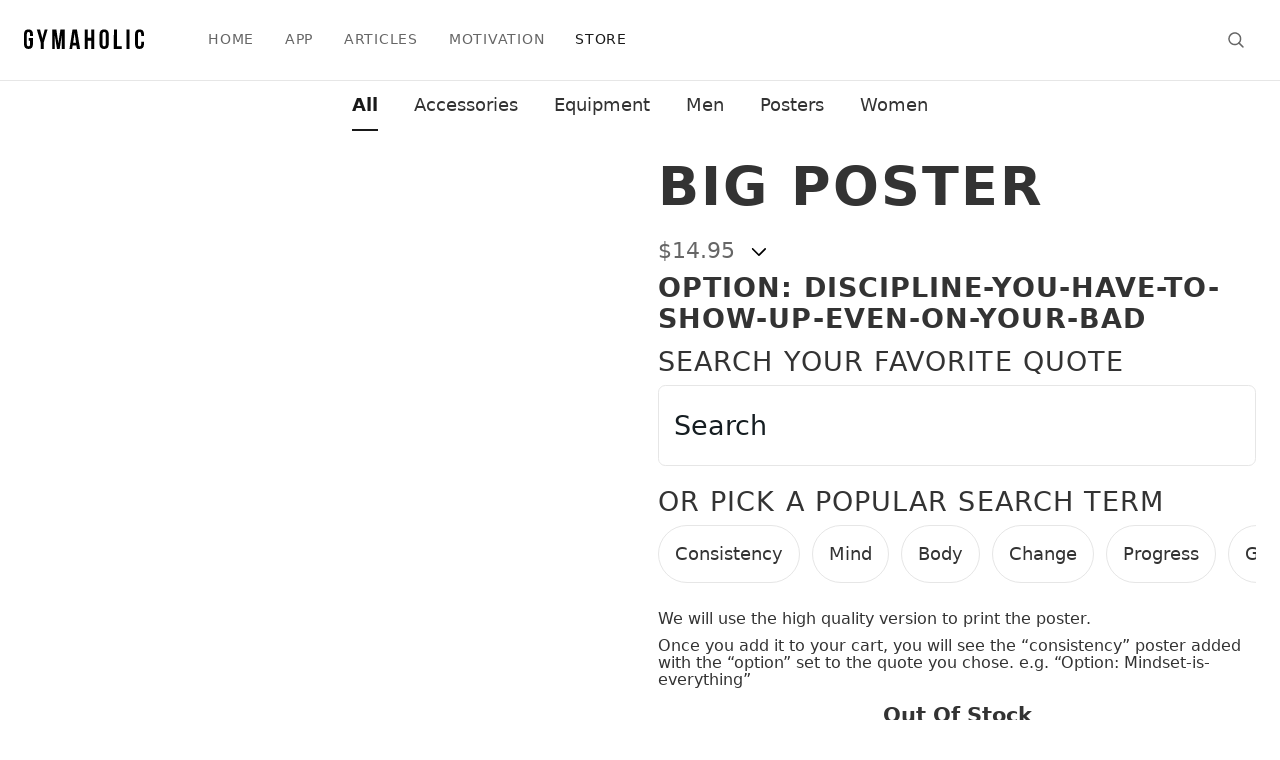

--- FILE ---
content_type: text/html; charset=utf-8
request_url: https://www.gymaholic.co/store/big-poster?option=discipline-you-have-to-show-up-even-on-your-bad
body_size: 12037
content:
<!doctype html>
<html
  class='no-js'
  lang='en'
  style='height: 100%;'
>
<head>
  <meta charset='utf-8'>
  <meta
    content='IE=edge'
    http-equiv='X-UA-Compatible'
  >
  <meta
    content='yes'
    name='apple-mobile  -web-app-capable'
  />
  <title>Gymaholic Fitness Motivation Big Poster - Gymaholic App</title>
  

  <meta
    content='Gymaholic fitness and motivation big poster. It will hold you accountable so you can achieve become the best version of yourself, physically and mentally.'
    name='description'
  >
  <meta
    content='wall,quote,large poster'
    name='tags'
  >
  <meta
    content='https://cdn.gymaholic.co/store/products/posters/1-big-poster/consistency-you-are-what-you-repeatedly-do-every.jpg'
    name='img'
  >
  <meta
    content='Gymaholic Fitness Motivation Big Poster - Gymaholic App'
    property='og:title'
  >
  <meta
    content='website'
    property='og:type'
  >
  <meta
    content='Gymaholic fitness and motivation big poster. It will hold you accountable so you can achieve become the best version of yourself, physically and mentally.'
    property='og:description'
  >
  <meta
    content='https://cdn.gymaholic.co/store/products/posters/1-big-poster/consistency-you-are-what-you-repeatedly-do-every.jpg'
    property='og:image'
  >
  <meta
    content='https://cdn.gymaholic.co/store/products/posters/1-big-poster/consistency-you-are-what-you-repeatedly-do-every.jpg'
    property='og:image:secure_url'
  >
  <meta
    content='600'
    property='og:image:width'
  >
  <meta
    content='314'
    property='og:image:height'
  >
  <meta
    content='Gymaholic fitness and motivation big poster. It will hold you accountable so you can achieve become the best version of yourself, physically and mentally.'
    property='og:image:alt'
  />
  <meta
    content='https://www.gymaholic.co/store/big-poster'
    property='og:url'
  >
  <meta
    content='Gymaholic'
    property='og:site_name'
  >
  <meta
    content='summary_large_image'
    name='twitter:card'
  >
  <meta
    content='@gymaholic'
    name='twitter:site'
  >
  <meta
    content='@gymaholic'
    name='twitter:creator'
  >
  <meta
    content='Gymaholic Fitness Motivation Big Poster - Gymaholic App'
    name='twitter:title'
  >
  <meta
    content='Gymaholic fitness and motivation big poster. It will hold you accountable so you can achieve become the best version of yourself, physically and mentally.'
    name='twitter:description'
  >
  <meta
    content='https://cdn.gymaholic.co/store/products/posters/1-big-poster/consistency-you-are-what-you-repeatedly-do-every.jpg'
    name='twitter:image'
  >
  <meta
    content='1518187188472850'
    property='fb:app_id'
  >
  <meta
    content='width=device-width, initial-scale=1'
    name='viewport'
  />
  <meta
    content='abf95a76b55c65ff8c39ba11b702a9ef'
    name='p:domain_verify'
  />
  <meta
    content='yes'
    name='apple-mobile-web-app-capable'
  >
  <meta
    content='white'
    name='apple-mobile-web-app-status-bar-style'
  >

  <link
    href='https://www.gymaholic.co/store/big-poster'
    rel='canonical'
  />

  

  <!-- Preconnect to CDN and third-party origins for faster loading -->
  <link rel="preconnect" href="https://cdn.gymaholic.co" crossorigin>
  <link rel="dns-prefetch" href="https://www.googletagmanager.com">
  <link rel="dns-prefetch" href="https://connect.facebook.net">
  <link rel="dns-prefetch" href="https://www.clarity.ms">

  <!--[if IE 6]>
  <h1>Your web browser (Internet Explorer 10) is out of date. Update your
    browser for more security, speed and the best experience on
    this site.</h1>
  <![endif]-->

  <link
    as='style'
    href='https://cdn.gymaholic.co/assets/normalize.min.css'
    rel='preload'
  >

  <style>
    .body_modal {
      overflow: hidden;
    }

    h1 + h2 {
      font-weight: 300;
      color: #666666;
    }

    textarea, input, button {
      font-size: 1em;
      outline: none;
      background: none;
      border: 0;
      padding: 0;
    }

    select {
      font-size: 1em;
    }

    input[type="radio"],
    input[type="checkbox"] {
      outline: initial;
      background: initial;
      border: initial;
    }

    h1, h2, h3, h4, h5 {
      margin: 0;
    }

    a {
      color: currentColor;
      cursor: pointer;
      text-decoration: none;
      transition: color 0.125s ease-out;
    }

    iframe, select {
      max-width: 100%;
    }

    #nprogress .bar {
      background: #0099e5;
      position: fixed;
      z-index: 1031;
      top: 0;
      left: 0;
      width: 100%;
      height: 0.11em;
    }

    img {
      max-width: 100%;
    }
  </style>

  <link
    href='/opensearch.xml'
    rel='search'
    title='Gymaholic Search'
    type='application/opensearchdescription+xml'
  />
  <link
    href='https://cdn.gymaholic.co/assets/favicon.ico'
    rel='shortcut icon'
    type='image/ico'
  />
  <link
    href='https://cdn.gymaholic.co/assets/apple-touch-icon-57x57.png'
    rel='apple-touch-icon'
    sizes='57x57'
  />
  <link
    href='https://cdn.gymaholic.co/assets/apple-touch-icon-114x114.png'
    rel='apple-touch-icon'
    sizes='114x114'
  />
  <link
    href='https://cdn.gymaholic.co/assets/apple-touch-icon-72x72.png'
    rel='apple-touch-icon'
    sizes='72x72'
  />
  <link
    href='https://cdn.gymaholic.co/assets/apple-touch-icon-144x144.png'
    rel='apple-touch-icon'
    sizes='144x144'
  />
  <link
    href='https://cdn.gymaholic.co/assets/apple-touch-icon-60x60.png'
    rel='apple-touch-icon'
    sizes='60x60'
  />
  <link
    href='https://cdn.gymaholic.co/assets/apple-touch-icon-120x120.png'
    rel='apple-touch-icon'
    sizes='120x120'
  />
  <link
    href='https://cdn.gymaholic.co/assets/apple-touch-icon-76x76.png'
    rel='apple-touch-icon'
    sizes='76x76'
  />
  <link
    href='https://cdn.gymaholic.co/assets/apple-touch-icon-152x152.png'
    rel='apple-touch-icon'
    sizes='152x152'
  />

  <!--
    google analytics
    @see @link https://analytics.google.com/analytics/web/?authuser=2#/a52542089p335765837/admin/streams/table/4121623422
  -->
  


  <!--
    google clarity
    @see @link https://clarity.microsoft.com/projects/view/nx0lznt0mm/settings/trackingCode
  -->
  

</head>
<script>
  document.documentElement.classList.remove('no-js')
</script>
<body style='margin: 0; padding: 0; height: 100%; font-family: system-ui, "SF Pro Display", BlinkMacSystemFont, "Segoe UI", Roboto, Oxygen, Ubuntu, Cantarell, "Open Sans", "Helvetica Neue", sans-serif'>
<div id="root" style="background-color:#fff;color:#333333"><div style="position:relative;width:100%;font-weight:400;font-size:18px;-webkit-font-smoothing:antialiased;overflow-x:hidden;word-break:break-word;display:flex;flex-direction:column"><div class="app-loader" style="height:0.27em;position:fixed;overflow:hidden;top:0;left:0;right:0;z-index:200"></div><header style="width:100%;height:4.44em;display:flex;flex-direction:column;position:fixed;top:0;transition:transform 0.200s linear;z-index:3;background-color:#ffffff;color:#666666;border-bottom:0.055em solid  #e6e6e6"><div style="display:flex;flex-direction:column"><div style="flex-direction:row;height:4.44em;align-items:center;display:flex;padding-left:24px;padding-right:24px"><div style="position:relative;min-width:4.44em;height:100%;align-items:center;justify-content:center;overflow:hidden;color:#191919;display:flex;flex-direction:column"><a title="Gymaholic Home" style="height:27px" href="/"><svg width="120" height="27" viewBox="0 0 160 27" fill="none" xmlns="http://www.w3.org/2000/svg"><path d="M6.27752 11.6364H11.9426V19.7512C11.9426 23.8852 9.95216 26.1818 5.97129 26.1818C1.99043 26.1818 0 23.8852 0 19.7512V6.43062C0 2.29665 1.99043 0 5.97129 0C9.95216 0 11.9426 2.29665 11.9426 6.43062V8.88038H8.11483V6.1244C8.11483 4.28708 7.34928 3.52153 5.97129 3.52153C4.74641 3.52153 3.82775 4.28708 3.82775 6.1244V20.0574C3.82775 21.8947 4.5933 22.5072 5.97129 22.5072C7.19617 22.5072 8.11483 21.8947 8.11483 20.0574V15.311H6.27752C6.27752 15.311 6.27752 11.6364 6.27752 11.6364ZM22.201 17.4545L17.1483 0.306218H21.4354L24.4976 12.0957L27.5598 0.306218H31.3876L26.3349 17.4545V26.0287H22.201V17.4545ZM45.7799 18.5263L48.5359 0.306218H54.201V26.0287H50.3732V7.6555L47.6172 26.0287H43.9426L41.0335 7.80861V26.0287H37.512V0.306218H43.177L45.7799 18.5263ZM74.7177 26.0287H70.5837L69.8182 21.4354H64.9187L64.1531 26.0287H60.6316L64.6124 0.306218H70.5837L74.7177 26.0287ZM65.5311 17.9139H69.3588L67.5215 4.89952L65.5311 17.9139ZM84.9761 26.0287H80.9952V0.306218H84.9761V11.3301H89.5694V0.306218H93.7034V26.0287H89.5694V15.0048H84.9761V26.0287ZM100.746 6.43062C100.746 2.29665 102.89 0 106.871 0C110.852 0 112.995 2.29665 112.995 6.43062V19.7512C112.995 23.8852 110.852 26.1818 106.871 26.1818C102.89 26.1818 100.746 23.8852 100.746 19.7512V6.43062ZM104.727 20.0574C104.727 21.8947 105.493 22.6603 106.871 22.6603C108.096 22.6603 109.014 21.8947 109.014 20.0574V6.1244C109.014 4.28708 108.249 3.52153 106.871 3.52153C105.646 3.52153 104.727 4.28708 104.727 6.1244V20.0574ZM119.885 0.306218H123.866V22.3541H130.45V26.0287H119.732L119.885 0.306218ZM136.727 0.306218H140.708V26.0287H136.727V0.306218ZM160 16.3828V19.7512C160 23.8852 158.01 26.1818 154.029 26.1818C150.048 26.1818 148.057 23.8852 148.057 19.7512V6.43062C148.057 2.29665 150.048 0 154.029 0C158.01 0 160 2.29665 160 6.43062V8.88038H156.172V6.1244C156.172 4.28708 155.407 3.52153 154.029 3.52153C152.804 3.52153 151.885 4.28708 151.885 6.1244V20.0574C151.885 21.8947 152.651 22.5072 154.029 22.5072C155.254 22.5072 156.172 21.8947 156.172 20.0574V16.3828H160Z" fill="black"></path></svg></a></div><nav style="color:#666666;display:flex;flex-grow:1;overflow:hidden;box-sizing:border-box;text-transform:uppercase;letter-spacing:0.055em;font-size:0.77em;font-weight:500;line-height:4.44em;flex-direction:row;justify-content:flex-start;margin-left:4rem"><a class="" style="color:currentColor;padding-right:2.22em" href="/">Home</a><a class="" style="color:currentColor;padding-right:2.22em" href="/app">App</a><a class="" style="color:currentColor;padding-right:2.22em" href="/articles">Articles</a><a class="" style="color:currentColor;padding-right:2.22em" href="/motivation">Motivation</a><a aria-current="page" class="active" style="color:#191919;padding-right:2.22em" href="/store">Store</a></nav><div style="margin-left:auto;flex-direction:row;align-items:center;justify-content:center;display:flex"><div class="hoverable" style="height:100%;display:inline-block"><button aria-label="Search" name="Search" class="button" style="display:flex;align-items:center;font-family:inherit;height:42px;transition:all 0.125s ease-out;cursor:pointer;max-width:32em;width:auto"><div style="justify-content:center;align-items:center;width:2.22em;height:2.22em;color:#666666;transition:color 0.125s ease-out;display:flex;flex-direction:column"><svg xmlns="http://www.w3.org/2000/svg" style="width:1em;height:1em;display:block;margin:0;fill:currentColor;transition:color 0.125s ease-out" class="icon--search " viewBox="-289 381 32 32"><path d="M-275.1,406.4c-6.4,0-11.6-5.2-11.6-11.6s5.2-11.6,11.6-11.6c6.4,0,11.6,5.2,11.6,11.6S-268.7,406.4-275.1,406.4zM-275.1,385.9c-4.9,0-9,4.1-9,9s4,9,9,9c4.9,0,9-4,9-9S-270.2,385.9-275.1,385.9z"></path><path d="M-260.6,410.7c-0.3,0-0.7-0.1-0.9-0.4l-7.3-7.3c-0.5-0.5-0.5-1.3,0-1.8c0.5-0.5,1.3-0.5,1.8,0l7.3,7.3c0.5,0.5,0.5,1.3,0,1.8C-259.9,410.6-260.2,410.7-260.6,410.7z"></path></svg></div></button></div></div></div></div></header><div class="no-scrollbars" style="padding:0 1.33em;margin-top:4.44em;line-height:2.77em;overflow-x:scroll;overflow-y:visible;-webkit-overflow-scrolling:touch;white-space:nowrap;text-transform:capitalize;background:white;text-align:center"><a class="" style="margin-right:2em;height:calc(100% - 2px);border-bottom:2px solid #191919;font-weight:600;color:#191919;display:inline-block" href="/store">all</a><a class="" style="margin-right:2em;height:100%;border-bottom:initial;font-weight:initial;color:currentColor;display:inline-block" href="/store/accessories">accessories</a><a class="" style="margin-right:2em;height:100%;border-bottom:initial;font-weight:initial;color:currentColor;display:inline-block" href="/store/equipment">equipment</a><a class="" style="margin-right:2em;height:100%;border-bottom:initial;font-weight:initial;color:currentColor;display:inline-block" href="/store/men">men</a><a class="" style="margin-right:2em;height:100%;border-bottom:initial;font-weight:initial;color:currentColor;display:inline-block" href="/store/posters">posters</a><a class="" style="height:100%;border-bottom:initial;font-weight:initial;color:currentColor;display:inline-block" href="/store/women">women</a></div><main><div style="flex-direction:row;padding-top:0;display:flex"><div style="overflow-x:hidden;overflow-y:hidden;flex-grow:1;display:flex;flex-direction:column"><div></div><div style="display:flex;flex-direction:column;height:100%;padding:8px;position:relative"><div><div style="display:flex;flex-direction:column;margin-bottom:16px;padding:16px;background-color:#fff;border-radius:5px"><div class="product"><div style="flex-direction:row;align-items:flex-start;display:flex"><div style="margin-right:2em;width:100%;flex:1"><div style="position:relative"><div class="gallery"><div style="opacity:1;margin-bottom:1.33em;cursor:pointer"><div style="position:relative;line-height:0;width:100%"><div style="border-radius:0.27em;overflow:hidden;width:100%"><div style="position:relative;display:block;height:0;width:100%;padding-bottom:125%"><picture><source type="image/webp" srcSet="https://cdn.gymaholic.co/store/products/posters/1-big-poster/consistency-you-are-what-you-repeatedly-do-every-large.webp 900w"/><source type="image/jpeg" srcSet="https://cdn.gymaholic.co/store/products/posters/1-big-poster/consistency-you-are-what-you-repeatedly-do-every-large.jpg 900w"/><img alt="Gymaholic Fitness Motivation Big Poster" class="mediabox-img" fetchpriority="high" srcSet="https://cdn.gymaholic.co/store/products/posters/1-big-poster/consistency-you-are-what-you-repeatedly-do-every-large.jpg 900w" src="[data-uri]"/></picture></div></div></div></div><div style="flex-direction:row;justify-content:center;flex-wrap:wrap;display:flex"><div style="flex:1;opacity:1;cursor:pointer"><div><div style="position:relative;line-height:0;width:100%"><div style="border-radius:0.27em;overflow:hidden;width:100%"><div style="position:relative;display:block;height:0;width:100%;padding-bottom:125%"><picture><source type="image/webp" srcSet="https://cdn.gymaholic.co/store/products/posters/1-big-poster/consistency-you-are-what-you-repeatedly-do-every-large.webp 900w"/><source type="image/jpeg" srcSet="https://cdn.gymaholic.co/store/products/posters/1-big-poster/consistency-you-are-what-you-repeatedly-do-every-large.jpg 900w"/><img alt="Gymaholic Fitness Motivation Big Poster" class="mediabox-img" fetchpriority="high" srcSet="https://cdn.gymaholic.co/store/products/posters/1-big-poster/consistency-you-are-what-you-repeatedly-do-every-large.jpg 900w" src="[data-uri]"/></picture></div></div></div></div></div><div style="flex:1;margin-left:0.67em;opacity:0.7;cursor:pointer"><div><div style="position:relative;line-height:0;width:100%"><div style="border-radius:0.27em;overflow:hidden;width:100%"><div style="position:relative;display:block;height:0;width:100%;padding-bottom:125%"><picture><source type="image/webp" srcSet="https://cdn.gymaholic.co/store/products/posters/1-big-poster/working-out-improves-mind-body-spirit-new-large.webp 900w"/><source type="image/jpeg" srcSet="https://cdn.gymaholic.co/store/products/posters/1-big-poster/working-out-improves-mind-body-spirit-new-large.jpg 900w"/><img alt="Gymaholic Fitness Motivation Big Poster" class="mediabox-img" fetchpriority="high" srcSet="https://cdn.gymaholic.co/store/products/posters/1-big-poster/working-out-improves-mind-body-spirit-new-large.jpg 900w" src="[data-uri]"/></picture></div></div></div></div></div></div></div></div></div><div style="flex:1;width:100%;overflow:hidden;display:flex;flex-direction:column"><h1><span style="font-variation-settings:&quot;wght&quot; 870, &quot;wdth&quot; 40;text-transform:uppercase;letter-spacing:0.04em;display:inline;font-weight:870;font-size:1.5em">Big Poster</span></h1><div class="hoverable" style="height:100%;display:inline-block"><button class="button" style="display:flex;align-items:center;font-family:inherit;height:42px;transition:all 0.125s ease-out;cursor:pointer;max-width:32em;width:auto;margin-top:0.67em"><div style="flex-direction:row;align-items:center;justify-content:center;display:flex"><span style="font-size:1.22em;font-weight:300;color:#666666;display:block;margin-right:0.67em">$14.95</span><svg xmlns="http://www.w3.org/2000/svg" class="" viewBox="0 0 32 32" width="24" height="24" style="width:1em;height:1em;display:block;margin:0;fill:currentColor;transition:color 0.125s ease-out;margin-bottom:-0.166em"><path d="M15.9,23.1c-0.4,0-0.8-0.2-1.1-0.4L3.7,11.5c-0.6-0.6-0.6-1.5,0-2.1c0.6-0.6,1.5-0.6,2.1,0l10.1,10.1L26,9.4c0.6-0.6,1.5-0.6,2.1,0c0.6,0.6,0.6,1.5,0,2.1L17,22.6C16.7,22.9,16.3,23.1,15.9,23.1z"></path></svg></div></button></div><div style="display:flex;flex-direction:column"><span style="font-variation-settings:&quot;wght&quot; 270, &quot;wdth&quot; 40;text-transform:uppercase;letter-spacing:0.04em;display:inline;padding-bottom:8px;font-weight:270;font-size:1.5em">Search your favorite quote</span><div style="margin-bottom:0.67em"><div class="input" style="color:#151D21;border:0.055em solid #E6E6E6;font-size:1.5em"><div style="width:100%;display:flex;flex-direction:column"><div class="input-placeholder">Search</div><div style="display:flex;flex-direction:row;align-items:center"></div></div></div></div><span style="font-variation-settings:&quot;wght&quot; 270, &quot;wdth&quot; 40;text-transform:uppercase;letter-spacing:0.04em;display:inline;padding-top:8px;padding-bottom:8px;font-weight:270;font-size:1.5em">Or pick a popular search term</span><div style="flex-direction:row;overflow-x:scroll;word-break:keep-all;display:flex;padding-bottom:16px"><div style="cursor:pointer;width:auto;border-radius:30px;border:0.055em solid #e6e6e6;padding:0.55em 1rem;box-sizing:border-box;text-align:left;min-height:3.22em;align-items:center;flex-direction:row;margin-right:0.67em;display:flex">Consistency</div><div style="cursor:pointer;width:auto;border-radius:30px;border:0.055em solid #e6e6e6;padding:0.55em 1rem;box-sizing:border-box;text-align:left;min-height:3.22em;align-items:center;flex-direction:row;margin-right:0.67em;display:flex">Mind</div><div style="cursor:pointer;width:auto;border-radius:30px;border:0.055em solid #e6e6e6;padding:0.55em 1rem;box-sizing:border-box;text-align:left;min-height:3.22em;align-items:center;flex-direction:row;margin-right:0.67em;display:flex">Body</div><div style="cursor:pointer;width:auto;border-radius:30px;border:0.055em solid #e6e6e6;padding:0.55em 1rem;box-sizing:border-box;text-align:left;min-height:3.22em;align-items:center;flex-direction:row;margin-right:0.67em;display:flex">Change</div><div style="cursor:pointer;width:auto;border-radius:30px;border:0.055em solid #e6e6e6;padding:0.55em 1rem;box-sizing:border-box;text-align:left;min-height:3.22em;align-items:center;flex-direction:row;margin-right:0.67em;display:flex">Progress</div><div style="cursor:pointer;width:auto;border-radius:30px;border:0.055em solid #e6e6e6;padding:0.55em 1rem;box-sizing:border-box;text-align:left;min-height:3.22em;align-items:center;flex-direction:row;margin-right:0.67em;display:flex">Goal</div></div><span style="margin-top:0.67em;display:inline;font-size:0.88em;line-height:1.1em">We will use the high quality version to print the poster.</span><span style="margin-top:0.67em;display:inline;font-size:0.88em;line-height:1.1em">Once you add it to your cart, you will see the “consistency” poster added with the “option” set to the quote you chose. e.g. “Option: Mindset-is-everything”</span></div><h3 style="margin:0.67em auto">Out Of Stock</h3><p style="margin-top:0.88em"><span>Want another quote? </span><a style="color:#4C68CB" href="/contact">Contact Us</a></p><div><h3 id="big-poster">Big Poster</h3>
<p>Create a motivating environment to help you achieve your health and fitness goals with a Gymaholic big poster.</p>
<h3 id="motivational-quote">Motivational Quote</h3>
<ul>
<li>Choose a quote</li>
<li>Or search your favorite quote</li>
</ul>
<h3 id="materials">Materials</h3>
<ul>
<li>Superior quality photo paper with a lustre finish</li>
<li>High brightness surface</li>
<li>Outstanding colour reproduction</li>
<li>Weight: 300g/m2</li>
</ul>
<h3 id="size">Size</h3>
<ul>
<li>A3+ </li>
<li>13 x 19 in | 33 x 48 cm</li>
<li>Safely shipped in a solid mailing tube</li>
</ul>
<h3 id="notes">Notes</h3>
<ul>
<li>Free Shipping for all orders over $50</li>
<li>Printed poster included</li>
<li>Four adhesive square included</li>
<li>Frame and mat not included</li>
<li>Colour may differ from screen to print</li>
<li>Orders are shipped within 2-3 business days</li>
<li>Since posters are custom made, they cannot be cancelled or returned</li>
</ul>
<h3 id="about-gymaholic">About Gymaholic</h3>
<p>Our goal is to provide you a great environment to inspire you to become the best version of yourself, physically and mentally.</p>
<h3 id="requests">Requests</h3>
<p>You can contact us at <a href="/cdn-cgi/l/email-protection#[base64]">&#99;&#111;&#110;&#x74;&#97;&#x63;&#116;&#64;&#103;&#x79;&#x6d;&#x61;&#104;&#x6f;&#108;&#x69;&#x63;&#x2e;&#99;&#111;</a> if you have any questions.</p>
</div></div></div><div class="page-shareButtons" style="padding:0.88em 0;justify-content:center;display:flex;flex-direction:column"><span style="font-size:1.22em;font-weight:300;color:#666666;display:block">Share it</span><div style="flex-direction:row;margin-top:0.44em;display:flex"><div style="margin-right:0.88em"><button aria-label="facebook" class="socialButton socialButton_background" style="display:flex;color:#FFFFFF;height:2.77em;width:auto;border-radius:0.27em;overflow:hidden;align-items:center;justify-content:center;transition:all .125s ease-in-out;cursor:pointer;background-color:#151D21"><div style="height:2.77em;width:2.77em;display:flex;justify-content:center;align-items:center"><div class="socialIcon"><svg xmlns="http://www.w3.org/2000/svg" style="width:1.77em;height:1.77em;display:block;margin:0;fill:currentColor;transition:color 0.125s ease-out" class="icon--social icon--social-facebook " viewBox="0 0 32 32"><path d="M23.926,24.625"></path><path d="M13.193,29.229V17.159H9.132v-4.702h4.062V8.988c0-4.025,2.458-6.217,6.047-6.217c1.721,0,3.198,0.128,3.628,0.186v4.206L20.38,7.165c-1.953,0-2.332,0.928-2.332,2.289v3.003h4.658L22.1,17.159h-4.052v12.069"></path><path d="M4.627,24.625"></path></svg></div></div></button></div><div style="margin-right:0.88em"><button aria-label="x" class="socialButton socialButton_background" style="display:flex;color:#FFFFFF;height:2.77em;width:auto;border-radius:0.27em;overflow:hidden;align-items:center;justify-content:center;transition:all .125s ease-in-out;cursor:pointer;background-color:#151D21"><div style="height:2.77em;width:2.77em;display:flex;justify-content:center;align-items:center"><div class="socialIcon"><svg xmlns="http://www.w3.org/2000/svg" style="width:1.77em;height:1.77em;display:block;margin:0;fill:currentColor;transition:color 0.125s ease-out" class="icon--social icon--social-twitter " viewBox="0 0 21 20"><path d="M12.1,8.7l6.2-7.1h-1.5l-5.4,6.1L7.1,1.7h-5l6.5,9.3l-6.5,7.4h1.5l5.7-6.5l4.5,6.5h5 M4.2,2.8h2.3l10.4,14.5h-2.3"></path></svg></div></div></button></div><div><button aria-label="pinterest" class="socialButton socialButton_background" style="display:flex;color:#FFFFFF;height:2.77em;width:auto;border-radius:0.27em;overflow:hidden;align-items:center;justify-content:center;transition:all .125s ease-in-out;cursor:pointer;background-color:#151D21"><div style="height:2.77em;width:2.77em;display:flex;justify-content:center;align-items:center"><div class="socialIcon"><svg xmlns="http://www.w3.org/2000/svg" style="width:1.77em;height:1.77em;display:block;margin:0;fill:currentColor;transition:color 0.125s ease-out" class="icon--social icon--social-pinterest " viewBox="0 0 32 32"><path d="M8.884,29.334c-0.05-1.209-0.01-2.662,0.313-3.984c0.346-1.408,2.323-9.458,2.323-9.458s-0.577-1.11-0.577-2.748c0-2.572,1.55-4.495,3.478-4.495c1.644,0,2.436,1.187,2.436,2.607c0,1.587-1.054,3.961-1.594,6.161c-0.451,1.843,0.96,3.343,2.847,3.343c3.417,0,5.723-4.222,5.723-9.23c0-3.805-2.667-6.653-7.51-6.653c-5.47,0-8.881,3.928-8.881,8.315c0,1.513,0.463,2.58,1.189,3.405c0.335,0.38,0.38,0.534,0.26,0.97c-0.085,0.316-0.285,1.086-0.369,1.392c-0.12,0.438-0.49,0.595-0.901,0.433c-2.522-0.989-3.696-3.645-3.696-6.631c0-4.932,4.322-10.847,12.895-10.847c6.887,0,11.421,4.796,11.421,9.946c0,6.809-3.936,11.897-9.733,11.897c-1.949,0-3.782-1.014-4.409-2.164c0,0-1.047,4.004-1.27,4.777c-0.381,1.338-1.129,2.674-1.815,3.719"></path></svg></div></div></button></div></div></div></div></div><div style="max-width:100%;display:flex;flex-direction:column;margin-bottom:16px;padding:16px;background-color:#fff;border-radius:5px"><div style="display:flex;flex-direction:column"><span style="font-size:1.22em;font-weight:300;color:#666666;display:block">Recommended</span><div style="flex-direction:row;overflow-x:scroll;-webkit-overflow-scrolling:touch;margin-top:0.67em;padding-bottom:0.67em;display:flex"><div style="margin-right:0.67em"><div class="hoverable" style="display:flex;flex-direction:column"><article><div style="padding:0;opacity:1;width:22.22em;overflow:hidden;text-align:left;display:flex;flex-direction:column;margin-left:0px"><a title="Gymaholic Fitness Motivation Small Poster" style="display:block" href="/store/small-poster"><div style="position:relative;line-height:0;width:100%"><div style="border-radius:0.27em;overflow:hidden;width:100%;max-width:100%"><div style="position:relative;display:block;height:27.775em;width:100%"><picture><source type="image/webp" data-srcset="https://cdn.gymaholic.co/store/products/posters/2-small-poster/when-you-feel-like-quitting-remember-why-you-started-medium.webp 600w"/><source type="image/jpeg" data-srcset="https://cdn.gymaholic.co/store/products/posters/2-small-poster/when-you-feel-like-quitting-remember-why-you-started-medium.jpg 600w"/><img alt="Gymaholic Fitness Motivation Small Poster" class="mediabox-img lazyload blur-up" fetchpriority="low" src="[data-uri]" data-srcset="https://cdn.gymaholic.co/store/products/posters/2-small-poster/when-you-feel-like-quitting-remember-why-you-started-medium.jpg 600w" data-sizes="auto"/></picture></div></div></div></a><span style="margin-top:0.67em;display:inline;font-size:1.2em"><a href="/store/small-poster">Gymaholic Fitness Motivation Small Poster</a></span></div></article></div></div></div></div></div></div></div></div><div style="min-width:18em;box-sizing:border-box;padding:0.88em 0.88em 0.88em 0;width:18em"><div style="max-width:420px;display:flex;flex-direction:column;margin-bottom:16px;padding:24px;background-color:#fafafa;border-radius:5px"><div style="max-width:600px;display:flex;flex-direction:column"><form style="width:100%"><span style="font-variation-settings:&quot;wght&quot; 650, &quot;wdth&quot; 40;text-transform:uppercase;letter-spacing:0.04em;display:inline;font-weight:650;font-size:1.5em">Newsletter</span><p style="display:block;margin-top:4px;margin-bottom:4px;font-size:1em"><span style="display:inline;font-size:0.88em;line-height:1.1em">Weekly knowledge exclusively for people who want to improve their health, fitness and mindset.</span></p><div style="width:100%;display:flex;flex-direction:column;margin-top:8px"><div class="input" style="color:#151D21;border:0.055em solid #E6E6E6;font-size:1em"><div style="width:100%;display:flex;flex-direction:column"><div class="input-placeholder">First name</div><div style="display:flex;flex-direction:row;align-items:center"></div></div></div></div><div style="width:100%;display:flex;flex-direction:column;margin-top:8px"><div class="input" style="color:#151D21;border:0.055em solid #E6E6E6;font-size:1em"><div style="width:100%;display:flex;flex-direction:column"><div class="input-placeholder">Email</div><div style="display:flex;flex-direction:row;align-items:center"></div></div></div></div><div style="flex-direction:row;justify-content:flex-start;align-items:center;padding:0;margin:1.33em 0;display:flex"><div class="hoverable" style="height:100%;display:inline-block;width:100%"><button type="submit" class="button" style="display:flex;align-items:center;font-family:inherit;height:42px;transition:all 0.125s ease-out;cursor:pointer;max-width:32em;width:100%;min-width:12em;text-transform:uppercase;background-color:#151D21;border-radius:0.625em;color:white;justify-content:center;overflow:hidden"><span style="font-variation-settings:&quot;wght&quot; 760, &quot;wdth&quot; 40;text-transform:uppercase;letter-spacing:0.04em;display:inline;color:#ffffff;font-weight:760;font-size:18px">Join</span></button></div></div><div style="display:none"><div class="input" style="color:#151D21;border:0.055em solid #E6E6E6;font-size:1em"><div style="width:100%;display:flex;flex-direction:column"><div style="display:flex;flex-direction:row;align-items:center"><input type="text" style="height:100%;width:100%;box-sizing:border-box !important;overflow:hidden;opacity:1;font-family:inherit" class="input-field" name="phoneEz" value=""/></div></div></div></div></form></div></div></div></div></main><div class="lazyload-wrapper "><div style="height:414px" class="lazyload-placeholder"></div></div></div></div><script data-cfasync="false" src="/cdn-cgi/scripts/5c5dd728/cloudflare-static/email-decode.min.js"></script><script>window.__INITIAL_STATE__= {"address":{"all":{"data":[],"status":null},"data":{},"new":null},"articles":{"all":{"data":[],"status":null},"data":{}},"cards":{"all":{"data":[],"status":null},"data":{}},"cart":{"all":{"data":[],"status":null},"data":{}},"cartProducts":{"all":{"data":[],"status":null},"data":{}},"categories":{"store":{"data":{"all":{"changed":{},"error":null,"validation":null,"status":"SUCCESS","className":"Category","data":{"id":21,"className":"Category","title":"Store","description":"Create an inspirational and supportive environment with our merchandise.","img":"","name":"all","publishedAt":"2016-01-28T04:22:47.284Z","contentTitle":"Gymaholic Merch","createdAt":"2015-09-21T02:11:34.351Z","updatedAt":"2024-09-09T23:20:55.477Z","sectionId":6,"tags":[],"section":{"data":{"id":6,"className":"Section","name":"store"},"className":"Section"}},"cid":8194},"women":{"changed":{},"error":null,"validation":null,"status":"SUCCESS","className":"Category","data":{"id":23,"className":"Category","title":"Store: women","description":"Create an inspirational and supportive environment with our women's workout and lifestyle wear.","img":"","name":"women","publishedAt":"2016-01-28T04:22:47.284Z","contentTitle":"Gymaholic Women's Line","createdAt":"2015-09-21T02:11:34.351Z","updatedAt":"2020-09-23T21:07:37.086Z","sectionId":6,"tags":[],"section":{"data":{"id":6,"className":"Section","name":"store"},"className":"Section"}},"cid":8195},"accessories":{"changed":{},"error":null,"validation":null,"status":"SUCCESS","className":"Category","data":{"id":32,"className":"Category","title":"Accessories","description":"Create an inspirational and supportive environment with our accessories.","name":"accessories","publishedAt":"2017-07-30T01:55:36.307Z","contentTitle":"Gymaholic Accessories","createdAt":"2017-07-30T01:55:36.307Z","updatedAt":"2020-09-23T21:05:35.042Z","sectionId":6,"tags":[{"data":{"id":4248,"className":"Tag","name":"accessory"},"className":"Tag"},{"data":{"id":4249,"className":"Tag","name":"accessories"},"className":"Tag"}],"section":{"data":{"id":6,"className":"Section","name":"store"},"className":"Section"}},"cid":8196},"men":{"changed":{},"error":null,"validation":null,"status":"SUCCESS","className":"Category","data":{"id":22,"className":"Category","title":"Store: Men","description":"Create an inspirational and supportive environment with our men's workout and lifestyle wear.","img":"","name":"men","publishedAt":"2016-01-28T04:22:47.284Z","contentTitle":"Gymaholic Men's Line","createdAt":"2015-09-21T02:11:34.351Z","updatedAt":"2020-09-23T21:07:48.905Z","sectionId":6,"tags":[],"section":{"data":{"id":6,"className":"Section","name":"store"},"className":"Section"}},"cid":8197},"posters":{"changed":{},"error":null,"validation":null,"status":"SUCCESS","className":"Category","data":{"id":33,"className":"Category","title":"Posters","description":"Create an inspirational and supportive environment with our fitness motivation posters.","img":"","shareImg":"","name":"posters","publishedAt":"2023-04-01T19:48:21.903Z","contentTitle":"Gymaholic Fitness Motivation Posters","createdAt":"2019-10-22T03:34:51.549Z","updatedAt":"2020-09-23T21:07:04.482Z","sectionId":6,"tags":[],"section":{"data":{"id":6,"className":"Section","name":"store"},"className":"Section"},"ProductCategory":{"createdAt":"2019-10-22T14:12:48.045Z","updatedAt":"2019-10-22T14:12:48.045Z","categoryId":33,"productId":18}},"cid":8198},"equipment":{"changed":{},"error":null,"validation":null,"status":"SUCCESS","className":"Category","data":{"id":36,"className":"Category","title":"Store: Workout Equipment","description":"Create an inspirational and supportive environment with our training equipment.","img":"","shareImg":"","name":"equipment","publishedAt":"2020-06-22T19:46:19.803Z","contentTitle":"Gymaholic Training Equipment Merch","createdAt":"2020-06-22T19:46:19.806Z","updatedAt":"2020-09-23T21:05:54.897Z","sectionId":6,"tags":[{"data":{"id":180,"className":"Tag","name":"training"},"className":"Tag"},{"data":{"id":5,"className":"Tag","name":"workout"},"className":"Tag"},{"data":{"id":220,"className":"Tag","name":"bodyweight"},"className":"Tag"}],"section":{"data":{"id":6,"className":"Section","name":"store"},"className":"Section"}},"cid":8199}},"all":{"data":["equipment","posters","accessories","women","men","all"],"status":"SUCCESS"},"alias":{"all":"all","women":"women","accessories":"accessories","men":"men","posters":"posters","equipment":"equipment"}}},"comments":{"articles":{},"motivation":{},"comments":{},"data":{}},"components":{"data":{}},"credential":{"data":{"className":"Credential"},"className":"Credential","status":null,"validation":null,"error":null,"changed":{}},"currencies":{"all":{"data":[],"status":null},"data":{"USD":{"data":{"className":"Currency","name":"USD","value":1}}},"selected":"USD"},"customers":{"all":{"data":[],"status":null},"current":null,"data":{}},"subscriptions":{"all":{"data":[],"status":null},"current":null,"data":{}},"days":{"all":{"data":[],"status":null},"current":null,"data":{},"byDate":{}},"editing":{"paths":[]},"emailTemplates":{"all":{"data":[],"status":null},"data":{},"mailingList":null},"featured":{},"jwt":"","logs":{"all":{"data":[],"status":null},"data":{}},"headerBanner":{"id":null},"menu":{"current":null,"action":null,"navigation":null},"modal":{"current":null,"data":null},"motivation":{"all":{"data":[],"status":null},"data":{}},"appNetwork":{"status":"online"},"notifications":{"all":{"data":[],"status":null},"data":{}},"orders":{"all":{"data":[],"status":null},"data":{}},"pages":{"all":{"data":[],"status":null},"data":{}},"parser":{"data":{}},"productQuantities":{"all":{"data":[64],"status":null},"data":{"64":{"changed":{},"error":null,"validation":null,"status":"SUCCESS","className":"ProductQuantity","data":{"id":64,"className":"ProductQuantity","value":0,"name":"one","createdAt":"2019-10-22T14:12:48.418Z","updatedAt":"2024-04-26T22:26:35.800Z","productId":18},"cid":65}}},"products":{"all":{"data":["small-poster","big-poster"],"status":null},"data":{"big-poster":{"changed":{},"error":null,"validation":null,"status":"SUCCESS","className":"Product","data":{"slug":"big-poster","className":"Product","id":18,"title":"Gymaholic Fitness Motivation Big Poster","description":"Gymaholic fitness and motivation big poster. It will hold you accountable so you can achieve become the best version of yourself, physically and mentally.","img":"https://cdn.gymaholic.co/store/products/posters/1-big-poster/consistency-you-are-what-you-repeatedly-do-every.jpg","shareImg":"https://cdn.gymaholic.co/store/products/posters/1-big-poster/consistency-you-are-what-you-repeatedly-do-every.jpg","featuredAt":"2019-10-22T20:39:14.711Z","publishedAt":"2019-10-22T23:36:35.262Z","name":"Big Poster","content":"### Big Poster\nCreate a motivating environment to help you achieve your health and fitness goals with a Gymaholic big poster.\n\n### Motivational Quote\n- Choose a quote\n- Or search your favorite quote\n\n### Materials\n- Superior quality photo paper with a lustre finish\n- High brightness surface\n- Outstanding colour reproduction\n- Weight: 300g/m2\n\n### Size\n- A3+ \n- 13 x 19 in | 33 x 48 cm\n- Safely shipped in a solid mailing tube\n\n### Notes\n- Free Shipping for all orders over $50\n- Printed poster included\n- Four adhesive square included\n- Frame and mat not included\n- Colour may differ from screen to print\n- Orders are shipped within 2-3 business days\n- Since posters are custom made, they cannot be cancelled or returned\n\n### About Gymaholic\nOur goal is to provide you a great environment to inspire you to become the best version of yourself, physically and mentally.\n\n### Requests\nYou can contact us at contact@gymaholic.co if you have any questions.","price":14.95,"type":8,"data":{"weight":0.041,"image2":"https://cdn.gymaholic.co/store/products/posters/1-big-poster/working-out-improves-mind-body-spirit-new.jpg","option":"Consistency","option1":"Working out improves your mind"},"createdAt":"2019-10-22T14:12:47.270Z","updatedAt":"2024-04-08T19:00:32.098Z","categories":[{"data":{"id":33,"className":"Category","name":"posters","section":{"data":{"id":6,"className":"Section","name":"store"},"className":"Section"}},"className":"Category","changed":{}}],"productQuantities":[{"data":{"id":64,"className":"ProductQuantity"},"className":"ProductQuantity"}],"promoCodes":[],"tags":[{"data":{"id":3042,"className":"Tag","name":"wall"},"className":"Tag"},{"data":{"id":731,"className":"Tag","name":"quote"},"className":"Tag"},{"data":{"id":5102,"className":"Tag","name":"large poster"},"className":"Tag"}],"recommended":[{"data":{"id":19,"className":"Product","slug":"small-poster"},"className":"Product"}],"options":[]},"cid":55},"small-poster":{"changed":{},"error":null,"validation":null,"status":"SUCCESS","className":"Product","data":{"id":19,"className":"Product","title":"Gymaholic Fitness Motivation Small Poster","description":"Gymaholic fitness and motivation small poster. It will hold you accountable so you can achieve become the best version of yourself, physically and mentally.","img":"https://cdn.gymaholic.co/store/products/posters/2-small-poster/when-you-feel-like-quitting-remember-why-you-started.jpg","shareImg":"https://cdn.gymaholic.co/store/products/posters/2-small-poster/when-you-feel-like-quitting-remember-why-you-started.jpg","slug":"small-poster","publishedAt":"2019-10-29T21:16:15.291Z","name":"Small Poster","content":"### Small Poster\nCreate a motivating environment to help you achieve your health and fitness goals with a Gymaholic small poster.\n\n### Motivational Quote\n- Choose a quote\n- Or search your favorite quote\n\n### Materials\n- Superior quality photo paper with a lustre finish\n- High brightness surface\n- Outstanding colour reproduction\n- Weight: 260g/m2\n\n### Size\n- US Letter (slightly bigger than a A4 page)\n- 8.5 x 11 in | 22 x 28 cm \n- Safely shipped in a laminated sheet and envelope\n\n### Notes\n- Free Shipping for all orders over $50\n- Photo poster included\n- Four adhesive square included\n- Frame and mat not included\n- Colour may differ from screen to print\n- Orders are shipped within 2-3 business days\n- Since posters are custom made, they cannot be cancelled or returned\n\n### About Gymaholic\nOur goal is to provide you a great environment to inspire you to become the best version of yourself, physically and mentally.\n\n### Requests\nYou can contact us at contact@gymaholic.co if you have any questions.","price":9.95,"type":8,"data":{"weight":0.05,"image1":"https://cdn.gymaholic.co/store/products/posters/2-small-poster/master-your-mind-and-your-body-will-follow-new.jpg","option":"When you feel like quitting remember why you started","option2":"Master your mind and your body will follow."},"createdAt":"2019-10-29T21:07:42.920Z","updatedAt":"2024-04-08T19:00:22.022Z","ProductRecommended":{"createdAt":"2020-07-20T11:45:03.536Z","updatedAt":"2020-07-20T11:45:03.536Z","productId":18,"recommendedId":19}},"cid":56}}},"promoCodes":{"all":{"data":[],"status":null},"data":{},"new":null},"reports":{"comments":{},"data":{}},"search":{"query":""},"sections":{"all":{"data":["store"],"status":null},"data":{"store":{"changed":{},"error":null,"validation":null,"status":"SUCCESS","className":"Section","data":{"id":6,"className":"Section","name":"store","createdAt":"2016-02-15T07:00:46.742Z","updatedAt":"2016-02-15T07:00:46.742Z"},"cid":8194}}},"settings":{"all":{"data":[],"status":null},"data":{}},"shipping":{"all":{"data":[],"status":null},"data":{},"selected":null},"tags":{"all":{"data":["large poster","accessories","accessory","wall","quote","bodyweight","training","workout"],"status":null},"data":{"accessory":{"changed":{},"error":null,"validation":null,"status":"SUCCESS","className":"Tag","data":{"id":4248,"className":"Tag","name":"accessory","createdAt":"2017-07-30T01:55:36.330Z","updatedAt":"2017-07-30T01:55:36.330Z","CategoryTag":{"createdAt":"2017-07-30T01:55:36.427Z","updatedAt":"2017-07-30T01:55:36.427Z","categoryId":32,"tagId":4248}},"cid":12585},"accessories":{"changed":{},"error":null,"validation":null,"status":"SUCCESS","className":"Tag","data":{"id":4249,"className":"Tag","name":"accessories","createdAt":"2017-07-30T01:55:36.335Z","updatedAt":"2017-07-30T01:55:36.335Z","CategoryTag":{"createdAt":"2017-07-30T01:55:36.427Z","updatedAt":"2017-07-30T01:55:36.427Z","categoryId":32,"tagId":4249}},"cid":12586},"training":{"changed":{},"error":null,"validation":null,"status":"SUCCESS","className":"Tag","data":{"id":180,"className":"Tag","name":"training","createdAt":"2016-01-28T04:24:41.693Z","updatedAt":"2016-01-28T04:24:41.693Z","CategoryTag":{"createdAt":"2020-06-22T19:46:20.380Z","updatedAt":"2020-06-22T19:46:20.380Z","categoryId":36,"tagId":180}},"cid":12587},"workout":{"changed":{},"error":null,"validation":null,"status":"SUCCESS","className":"Tag","data":{"id":5,"className":"Tag","name":"workout","createdAt":"2016-01-28T04:24:33.449Z","updatedAt":"2016-01-28T04:24:33.449Z","CategoryTag":{"createdAt":"2020-06-22T19:46:20.380Z","updatedAt":"2020-06-22T19:46:20.380Z","categoryId":36,"tagId":5}},"cid":12588},"bodyweight":{"changed":{},"error":null,"validation":null,"status":"SUCCESS","className":"Tag","data":{"id":220,"className":"Tag","name":"bodyweight","createdAt":"2016-01-28T04:24:43.209Z","updatedAt":"2016-01-28T04:24:43.209Z","CategoryTag":{"createdAt":"2020-06-22T19:46:20.380Z","updatedAt":"2020-06-22T19:46:20.380Z","categoryId":36,"tagId":220}},"cid":12589},"wall":{"changed":{},"error":null,"validation":null,"status":"SUCCESS","className":"Tag","data":{"id":3042,"className":"Tag","name":"wall","createdAt":"2017-05-13T14:05:42.333Z","updatedAt":"2017-05-13T14:05:42.333Z","ProductTag":{"createdAt":"2019-10-22T14:12:47.816Z","updatedAt":"2019-10-22T14:12:47.816Z","productId":18,"tagId":3042}},"cid":12590},"quote":{"changed":{},"error":null,"validation":null,"status":"SUCCESS","className":"Tag","data":{"id":731,"className":"Tag","name":"quote","createdAt":"2016-01-28T04:25:07.595Z","updatedAt":"2016-01-28T04:25:07.595Z","ProductTag":{"createdAt":"2019-10-22T14:12:47.816Z","updatedAt":"2019-10-22T14:12:47.816Z","productId":18,"tagId":731}},"cid":12591},"large poster":{"changed":{},"error":null,"validation":null,"status":"SUCCESS","className":"Tag","data":{"id":5102,"className":"Tag","name":"large poster","createdAt":"2019-10-22T14:12:47.587Z","updatedAt":"2019-10-22T14:12:47.587Z","ProductTag":{"createdAt":"2019-10-22T14:12:47.816Z","updatedAt":"2019-10-22T14:12:47.816Z","productId":18,"tagId":5102}},"cid":12592}}},"tokens":{"all":{"data":[],"status":null},"data":{},"new":null},"users":{"all":{"data":[],"status":null},"data":{},"current":null},"views":{"active":null,"home":{"locations":[]},"training":{"locations":[]},"store":{"locations":[]},"search":{"locations":[]},"new":{"locations":[]},"notifications":{"locations":[]},"profile":{"locations":[]}},"app":{"version":"1.12.142","userAgent":"Mozilla/5.0 (Macintosh; Intel Mac OS X 10_15_7) AppleWebKit/537.36 (KHTML, like Gecko) Chrome/131.0.0.0 Safari/537.36; ClaudeBot/1.0; +claudebot@anthropic.com)","initialQueryParams":{"option":"discipline-you-have-to-show-up-even-on-your-bad"},"hasWebpSupport":true,"shouldRenderNotFoundPage":false,"isMobileMenuOpen":null,"renderCount":0},"exerciseFormChecks":{"all":{"data":[],"status":null,"lastId":null,"createdAt":"2026-01-19T02:12:03.024Z","updatedAt":"2026-01-19T02:12:03.024Z"},"current":null,"hasSeenIntro":null,"data":{}},"banner":{"message":null,"type":null,"onClick":null},"cids":{},"orderProducts":{"all":{"data":[],"status":null},"data":{}},"references":{},"router":{"location":{"pathname":"/store/big-poster","search":"?option=discipline-you-have-to-show-up-even-on-your-bad","hash":"","origin":"https://www.gymaholic.co"},"action":"POP"},"trainingApp":{"isCheckingIos":false,"isCheckingAndroid":true,"isApiInMaintenance":null,"utmSource":null,"fromPlatform":null},"trainingAuth":{"changed":{"emailOrName":"","email":"","isSignUp":true,"password":""},"data":{},"error":null,"status":null,"validation":null},"exercises":{"current":null,"data":{},"typeToIds":{},"muscleToIds":{},"byQuery":{},"all":{"data":[],"status":null,"lastId":null,"createdAt":"2026-01-19T02:12:03.025Z","updatedAt":"2026-01-19T02:12:03.025Z"},"created":{"data":[],"status":null,"lastId":null,"createdAt":"2026-01-19T02:12:03.025Z","updatedAt":"2026-01-19T02:12:03.025Z"}},"plans":{"all":{"data":[],"status":null,"lastId":null,"createdAt":"2026-01-19T02:12:03.013Z","updatedAt":"2026-01-19T02:12:03.013Z"},"current":null,"suggested":null,"data":{},"startedPlans":null,"started":null,"tag":"all","recommended":{"data":[],"status":null,"lastId":null,"createdAt":"2026-01-19T02:12:03.013Z","updatedAt":"2026-01-19T02:12:03.013Z","byTag":{"data":[],"status":null,"lastId":null,"createdAt":"2026-01-19T02:12:03.013Z","updatedAt":"2026-01-19T02:12:03.013Z"},"byQuery":{"data":[],"status":null,"lastId":null,"createdAt":"2026-01-19T02:12:03.013Z","updatedAt":"2026-01-19T02:12:03.013Z"}}},"profiles":{"all":{"data":[],"status":null},"current":null,"data":{}},"trainingUsers":{"all":{"data":[],"status":null},"current":null,"data":{},"newCustomerDiscountExpiresAt":null},"network":{"isOnline":true,"isConnected":true,"requests":[]},"workouts":{"all":{"data":[],"status":null,"lastId":null,"createdAt":"2026-01-19T02:12:03.015Z","updatedAt":"2026-01-19T02:12:03.015Z"},"logged":{"data":[],"status":null,"lastId":null,"createdAt":"2026-01-19T02:12:03.015Z","updatedAt":"2026-01-19T02:12:03.015Z"},"nonLogged":{"data":[],"status":null,"lastId":null,"createdAt":"2026-01-19T02:12:03.015Z","updatedAt":"2026-01-19T02:12:03.015Z"},"planned":{"data":[],"status":null,"lastId":null,"createdAt":"2026-01-19T02:12:03.015Z","updatedAt":"2026-01-19T02:12:03.015Z"},"current":null,"started":null,"tag":"all","suggested":null,"smart":{"value":null,"status":null,"error":null},"data":{},"recommended":{"data":[],"status":null,"lastId":null,"createdAt":"2026-01-19T02:12:03.015Z","updatedAt":"2026-01-19T02:12:03.015Z","byTag":{"data":[],"status":null,"lastId":null,"createdAt":"2026-01-19T02:12:03.015Z","updatedAt":"2026-01-19T02:12:03.015Z"},"byQuery":{"data":[],"status":null,"lastId":null,"createdAt":"2026-01-19T02:12:03.015Z","updatedAt":"2026-01-19T02:12:03.015Z"}}},"exerciseLogSummaries":{"all":{"data":[],"status":null},"current":null,"data":{},"exerciseIdMap":{}},"startWorkout":{"currentWorkoutExerciseIndex":0,"currentWorkoutSectionIndex":0,"preparationTimeBeforeSet":5000,"hasStarted":false,"hasPaused":false,"isAudioTimerEnabledSetting":true,"isAudioTenSecondsLeftEnabledSetting":true,"isAudioGuidanceEnabledSetting":true,"isAudioMotivationEnabledSetting":true,"isVideoEnabledSetting":true,"isPlayingSet":false,"isShowingNextUp":false,"timeElapsed":0,"totalTimeElapsed":0},"workoutSections":{"all":{"data":[],"status":null},"current":null,"data":{}},"workoutExercises":{"all":{"data":[],"status":null},"current":null,"currentSetIndex":null,"data":{}},"viewport":{"width":1280,"height":768},"media":{"all":{"data":[],"status":null},"current":null,"data":{}},"profileLogs":{"all":{"data":[],"status":null},"current":null,"data":{}},"preferences":{"all":{"data":[],"status":null},"current":null,"data":{}},"profileCreatorPreferences":{"all":{"data":[],"status":null},"current":null,"data":{}},"chats":{"all":{"data":[],"status":null},"current":null,"data":{}},"messages":{"all":{"data":[],"status":null},"current":null,"data":{},"byChatId":{}},"achievements":{"all":{"data":[],"status":null},"data":{}},"highlights":{"all":{"data":[],"status":null},"data":{}},"exercisesUi":{"typeFilter":[],"muscleFilter":[],"equipmentFilter":[],"filters":{"types":[],"muscles":[],"equipment":[]},"query":"","page":1},"abouts":{"all":{"data":[],"status":null},"current":null,"data":{}},"subscriptionCancellation":{"reason":"","hasAcceptedRetentionOffer":null,"feedback":""},"stripe":{"isFormComplete":null,"shouldCreateToken":null,"shouldFocusCardElement":null,"isCreatingToken":null,"isSubscribing":null,"tokenId":null},"consent":{"hasShownBanner":false,"analytics":null,"marketing":null,"preferences":null,"isEeaRegion":false,"regionDetected":true,"shouldUseApk":false},"mealPlans":{"current":null,"started":null,"isLoading":false,"isGenerating":false,"isRemixing":false,"isCopying":false,"isCreating":false,"isAddingWeek":false,"error":null,"data":{},"recommended":[],"all":[],"nonLogged":[],"logged":[],"byProfileId":{},"isLoadingRecommended":false,"isLoadingAll":false,"hasMoreRecommended":true,"hasMoreAll":true,"isLoadingMoreRecommended":false,"isLoadingMoreAll":false,"swapRecommendations":[],"isLoadingSwapRecommendations":false,"isSwappingMeal":false}}</script><script>window.__IS_BOT__= true</script>  <script type="module" src="https://cdn.gymaholic.co/releases/current/runtime.c58fb9d8.js"></script><script type="module" src="https://cdn.gymaholic.co/releases/current/vendors-react.bb515d98.js"></script><script type="module" src="https://cdn.gymaholic.co/releases/current/vendors-redux.b2f06a5b.js"></script><script type="module" src="https://cdn.gymaholic.co/releases/current/vendors.82eea892.js"></script><script type="module" src="https://cdn.gymaholic.co/releases/current/main-product.9cce7d35.js"></script><script defer="defer" src="https://cdn.gymaholic.co/releases/current/runtime.9208961e.js" nomodule></script><script defer="defer" src="https://cdn.gymaholic.co/releases/current/vendors-react.bb515d98.js"></script><script defer="defer" src="https://cdn.gymaholic.co/releases/current/vendors-redux.b2f06a5b.js"></script><script defer="defer" src="https://cdn.gymaholic.co/releases/current/vendors.0acfdf6c.js"></script><script defer="defer" src="https://cdn.gymaholic.co/releases/current/main-product-es5.eafabdbc.js" nomodule></script><script defer src="https://static.cloudflareinsights.com/beacon.min.js/vcd15cbe7772f49c399c6a5babf22c1241717689176015" integrity="sha512-ZpsOmlRQV6y907TI0dKBHq9Md29nnaEIPlkf84rnaERnq6zvWvPUqr2ft8M1aS28oN72PdrCzSjY4U6VaAw1EQ==" data-cf-beacon='{"version":"2024.11.0","token":"b3bb36ecd0e3499086ebb0ae5d640af2","r":1,"server_timing":{"name":{"cfCacheStatus":true,"cfEdge":true,"cfExtPri":true,"cfL4":true,"cfOrigin":true,"cfSpeedBrain":true},"location_startswith":null}}' crossorigin="anonymous"></script>
<script>(function(){function c(){var b=a.contentDocument||a.contentWindow.document;if(b){var d=b.createElement('script');d.innerHTML="window.__CF$cv$params={r:'9c0562fe8b949d58',t:'MTc2ODgxNTc5NA=='};var a=document.createElement('script');a.src='/cdn-cgi/challenge-platform/scripts/jsd/main.js';document.getElementsByTagName('head')[0].appendChild(a);";b.getElementsByTagName('head')[0].appendChild(d)}}if(document.body){var a=document.createElement('iframe');a.height=1;a.width=1;a.style.position='absolute';a.style.top=0;a.style.left=0;a.style.border='none';a.style.visibility='hidden';document.body.appendChild(a);if('loading'!==document.readyState)c();else if(window.addEventListener)document.addEventListener('DOMContentLoaded',c);else{var e=document.onreadystatechange||function(){};document.onreadystatechange=function(b){e(b);'loading'!==document.readyState&&(document.onreadystatechange=e,c())}}}})();</script>

--- FILE ---
content_type: application/javascript
request_url: https://cdn.gymaholic.co/releases/current/main-product.9cce7d35.js
body_size: 196866
content:
(self.webpackChunk=self.webpackChunk||[]).push([[6658],{"./client/index.jsx":(e,t,s)=>{"use strict";var n=s("../node_modules/logger-js/src/index.js"),o=s("./modules/app/constants/index.js");var a=s("../node_modules/redux/dist/redux.mjs"),i=s("../node_modules/redux-thunk/es/index.js"),r=s("../node_modules/redux-first-history/build/es6/index.js"),l=s("./modules/redux/constants/action.js"),d=s("./modules/redux/constants/index.js"),c=s("./modules/redux/constants/option.js"),u=s("../node_modules/@gymaholic/packages/src/modules/redux/constants/status.js"),m=s("./modules/redux/utils/get-default-domain-list-path-from-domain-path/index.js"),E=s("./modules/redux/utils/get-domain-map-key-from-path/index.js"),p=s("./modules/redux/utils/get-domain-path-from-path/index.js"),g=s("./modules/redux/utils/get-path/index.js"),T=s("./modules/redux/utils/is-instance/index.js"),h=s("./models/daos/comment/constants/index.js"),x=s("./models/daos/report/constants/index.js"),A=s("./modules/redux/constants/association.js"),S=s("./modules/redux/constants/model-key.js"),j=s("./modules/redux/utils/get-associations-keys/index.js"),_=s("./modules/redux/utils/get-domain-map-value/index.js"),M=s("../node_modules/packages/src/modules/object/get/index.js");var C=s("./modules/redux/utils/is-new/index.js"),I=s("./modules/redux/utils/legacy/create/index.js"),L=s("./modules/redux/utils/legacy/del/index.js"),y=s("./modules/redux/utils/legacy/get-domain-path/index.js"),f=s("./modules/redux/utils/legacy/get-instances-from-domain-map/index.js"),N=s("./modules/redux/utils/legacy/get-section-domain-map-value-list-path/index.js"),R=s("./modules/redux/utils/legacy/is-pointer/index.js"),O=s("./modules/redux/utils/legacy/set/index.js"),D=s("./modules/redux/utils/legacy/update-data/index.js"),P=s("../node_modules/packages/src/modules/object/invert/index.js"),Z=s("../node_modules/packages/src/modules/logs/index.js"),w=s("../node_modules/packages/src/modules/array/uniq/index.js"),b=s("../node_modules/packages/src/modules/array/sort-by/index.js");const U={[h.TF]:N.H,[x.H]:N.H};function k(e,t,s){const n=(0,j.Z)(s);return n.length?(n.forEach((t=>{const n=s.data[t];n&&((0,R.R)(n)||(Array.isArray(n)?e=n.reduce(((e,n,o)=>{if((0,R.R)(n))return e;const a=(0,I.a2)(n);s=(0,O.M)(s,`data.${t}.${o}`,a);const i=(0,y.K)(n.className,s),r=function(e,t,s){let n;const o=U[s.className];return o&&(n=o(e,t)),n||`${e}.${d.xW}`}(i,s,n);return G({domainListPath:r,instance:n,path:i,state:e})}),e):((0,R.R)(n)||(s=(0,D.E)(s,{[t]:(0,I.a2)(n)})),function(e,t){if(t)return(0,M.Z)(e,(0,g.Z)(t))}(e,n)||(e=G({state:e,path:(0,y.K)(n.className),instance:n})))))})),(0,O.M)(e,(0,g.Z)(s),s)):e}function v(e,t,s){let n=(0,M.Z)(e,t);return n&&n.data?(n=function(e,t){Object.keys(t.data).forEach((s=>{const n=t.data[s];n!==e.data[s]&&(e=(0,D.E)(e,{[s]:n}))}));const s=e.className||t.className;return{...e,className:s,status:t.status,changed:t.changed}}(n,s),(0,O.M)(e,t,n)):(0,O.M)(e,t,s)}function G(e){let{state:t,associatedPath:s,path:n,instance:o,domainListPath:a}=e;if(!n)return t;void 0===a&&(a=(0,m.Z)(n));const i=(0,M.Z)(t,n);(0,T.Z)(i)&&(0,C.Z)(i)&&(t=(0,L.w)(t,n,void 0));const r=(0,g.Z)(o)||n;if(t=v(t,r,o),o=(0,M.Z)(t,r),a&&(t=function(e){let{state:t,path:s,instance:n,domainListPath:o}=e,a=(0,M.Z)(t,o),i=(0,M.Z)(a,"data")||[],r=(0,M.Z)(t,s);r||((0,Z.Au)("addToDomainListReduxUtil").warn(`path=${s} domain not found instance=`,n),r={data:{}});let l=(0,f.Z)(r.data,i);l=[...l,n];const c=function(e){return d.$0[e.className]||d.r$}(n),u=function(e){return d.tU[e.className]||d.MV}(n);return l=function(e){const{instances:t,order:s=d.MV,sortKey:n=d.r$}=e,o=s===d.qG.ASC?1:-1;return(0,b.Z)(t,(e=>{let t=e.data[n];return[S.T.CREATED_AT,S.T.UPDATED_AT].includes(n)&&(t=new Date(t).getTime()),"string"==typeof t?t.toLowerCase():t*o}))}({instances:l,order:u,sortKey:c}),i=function(e){return e.map((e=>(0,_.X)(e)))}(l),a=(0,O.M)(a,"data",(0,w.Z)(i)),t=(0,O.M)(t,o,a),t}({state:t,path:(0,T.Z)(i)?(0,p.Z)(n):n,associatedPath:s,instance:o,domainListPath:a})),s){const e=(0,M.Z)(t,s),n=A.Z[e.className];t=v(t,`${s}.data.${(0,P.Z)(n)[o.className]}`,(0,I.a2)(o))}return k(t,0,o)}var F=s("./modules/redux/utils/legacy/get-domain-map-from-instance-path/index.js"),Y=s("./modules/redux/utils/legacy/get-merged-data/index.js"),B=s("./modules/redux/utils/legacy/get-status/index.js"),W=s("./modules/redux/utils/legacy/has-error/index.js"),H=s("./modules/redux/utils/update/index.js"),z=s("./utils/set/index.js"),V=s("./utils/string/index.js");function $(e,t,s){return(0,O.M)(e,`${t}.status`,s)}function K(e,t){return $(e,t,u.Z.LOADING)}function Q(e,t){let{path:s,data:n,className:o,associatedPath:a,domainListPath:i,instanceKey:r,options:l}=t.payload,d=(0,M.Z)(e,s);o=o||(0,M.Z)(d,"className")||n.className;const c=u.Z.SUCCESS;return r&&(n={...d.data,[r]:n}),n||r||!(0,T.Z)(d)?((0,T.Z)(d)?(n=(0,I.LY)({data:n,status:c,className:o}),d=(0,D.E)(d,n),d=(0,z.Z)(d,"className",o)):d=(0,I.Ed)(o,{data:n,status:c}),d=(0,O.M)(d,"status",c),G({state:e,path:s,instance:d,associatedPath:a,domainListPath:i,options:l})):(0,z.Z)(e,s,void 0)}function q(e,t){const s=(0,M.Z)(e,t);return(0,z.Z)(e,t,{...s,status:u.Z.SAVING,validation:null})}function X(e){let{key:t,path:s,state:n,value:o,isLocal:a,updates:i}=e;if(!t&&!i)return(0,z.Z)(n,s,o);let r=(0,M.Z)(n,s);if(t){const e=a?"data":"changed";return n=(0,z.Z)(n,s,(0,H.Z)(r,{})),(0,z.Z)(n,`${s}.${e}.${t}`,o)}return r=a?(0,D.E)(r,i):(0,H.Z)(r,i),(0,z.Z)(n,s,r)}const J={[l.Z.LOAD]:function(e,t){let{path:s,domainListPath:n,domainMapValue:o,options:a={}}=t.payload;if(a[c.Z.OMIT_STATUS])return e;const i=(0,M.Z)(e,s);return(0,T.Z)(i)||(o?e=function(e,t,s){const n=(0,p.Z)(t),o=(0,E.Z)(n),a=d.H9[n],i=(0,I.Ed)(a,{data:{[o]:s}});return(0,z.Z)(e,t,i)}(e,s,o):n&&(e=function(e,t,s){const n=(0,M.Z)(e,`${t}.data`)||{};e=(0,z.Z)(e,`${t}.data`,n);const o=(0,M.Z)(e,s)||{data:[]};return(0,z.Z)(e,s,o)}(e,s,n),s=n)),K(e,s)},[l.Z.LOAD_SUCCESS]:function(e,t){const{path:s}=t.payload,n=(0,M.Z)(e,s);return(0,T.Z)(n)?Q(e,t):function(e,t){const{path:s,data:n,domainListPath:o,options:a={}}=t.payload,i=o||(0,m.Z)(s),r=(0,B.O)((0,M.Z)(e,o));!a[c.Z.OMIT_STATUS]&&!a[c.Z.OMIT_SUCCESS_STATUS_BATCH_SIZE]||a[c.Z.OMIT_SUCCESS_STATUS_BATCH_SIZE]&&n?.length<a[c.Z.OMIT_SUCCESS_STATUS_BATCH_SIZE]?e=function(e,t){return $(e,t,u.Z.SUCCESS)}(e,i):r!==u.Z.SUCCESS&&(e=function(e,t){return $(e,t,null)}(e,i));a[c.Z.RESETTING]&&(e=function(e,t){return e=(0,O.M)(e,`${t}.all.data`,[]),(0,O.M)(e,`${t}.data`,{})}(e,s));const l=(0,M.Z)(e,i);(0,W.b)(l)&&(e=(0,z.Z)(e,i,void 0));if(Array.isArray(n))return function(e,t){let{path:s,data:n,domainListPath:o,className:a,options:i}=t.payload;return n.reduce(((e,t)=>{a=a||t.className;const n=(0,I.Ed)(a,{data:t,status:u.Z.SUCCESS});return e=G({state:e,path:s,instance:n,domainListPath:o,options:i}),i[c.Z.SET_ALIAS]&&(e=function(e,t,s){const n=`${s}.${d.OQ}`,o=(0,M.Z)(e,n)||{},a=(0,F.S)((0,g.Z)(t));return(0,z.Z)(e,n,{...o,[(0,V.D5)(a)]:a})}(e,n,s)),e}),e)}(e,t);return Q(e,t)}(e,t)},[l.Z.LOAD_ERROR]:function(e,t){const{path:s,error:n,domainListPath:o,options:a={}}=t.payload;let i=(0,M.Z)(e,s);if((0,T.Z)(i))return i=function(e,t){return e=(0,O.M)(e,"status",u.Z.ERROR),(0,O.M)(e,"error",t)}(i,n),(0,z.Z)(e,s,i);a[c.Z.RESETTING]&&(e=(0,z.Z)(e,`${s}.data`,{}),e=(0,z.Z)(e,`${o}.data`,[]));const r=(0,M.Z)(e,o);return(0,z.Z)(e,o,{...r,error:{...n},status:u.Z.ERROR})},[l.Z.SAVE]:function(e,t){const{path:s}=t.payload;return q(e,s)},[l.Z.SAVE_SUCCESS]:function(e,t){return Q(e,t)},[l.Z.SAVE_ERROR]:function(e,t){const{path:s,error:n}=t.payload,o=(0,M.Z)(e,s);return(0,z.Z)(e,s,{...o,error:{...n},status:u.Z.ERROR})},[l.Z.BULK_SAVE]:function(e,t){const{paths:s}=t.payload;return s.reduce(((e,t)=>q(e,t)),e)},[l.Z.BULK_SAVE_SUCCESS]:function(e,t){const{paths:s,domainMap:n}=t.payload;return s.reduce(((e,t)=>{const s=(0,M.Z)(e,t),o=s.data.id,a=n[o],i=(0,Y.H)(s,a);return(0,z.Z)(e,t,{...s,data:i,status:u.Z.SUCCESS,changed:{}})}),e)},[l.Z.BULK_SAVE_ERROR]:function(e,t){const{path:s,error:n}=t.payload,o=(0,M.Z)(e,s);return(0,z.Z)(e,s,{...o,error:{...n},status:u.Z.ERROR})},[l.Z.DELETE]:function(e,t){const{path:s}=t.payload,n=(0,M.Z)(e,s);return(0,z.Z)(e,s,{...n,status:u.Z.SAVING})},[l.Z.DELETE_SUCCESS]:function(e,t){const{path:s,domainListPath:n}=t.payload;return(0,L.w)(e,s,n)},[l.Z.DELETE_ERROR]:function(e,t){const{path:s,error:n}=t.payload,o=(0,M.Z)(e,s);return(0,z.Z)(e,s,{...o,error:{...n},status:u.Z.ERROR})},[l.Z.UPDATE]:function(e,t){return X({state:e,...t.payload})},[l.Z.BULK_UPDATE]:function(e,t){const{paths:s,updates:n}=t.payload;return s.reduce(((e,t,s)=>X({state:e,path:t,updates:n[s]})),e)},[l.Z.DISCARD]:function(e,t){const s=t.payload.path,n=(0,M.Z)(e,s);return(0,z.Z)(e,s,{...n,changed:{},status:null,validation:null,error:null})},[l.Z.VALIDATION_SUCCESS]:function(e,t){const{path:s}=t.payload;return(0,z.Z)(e,`${s}.validation`,!0)},[l.Z.VALIDATION_ERROR]:function(e,t){return(0,z.Z)(e,`${t.payload.path}.validation`,t.payload.validation)},[l.Z.SET]:function(e,t){return{...e,...t.payload.state}}};var ee=s("../node_modules/@gymaholic/packages/src/modules/day/state/index.js"),te=s("../node_modules/@gymaholic/packages/src/modules/jwt/constants/domain.js"),se=s("../node_modules/@gymaholic/packages/src/modules/jwt/constants/state.js"),ne=s("../node_modules/@gymaholic/packages/src/modules/index.js"),oe=s("../node_modules/@gymaholic/packages/src/modules/exercise/redux/constants/domain.js"),ae=s("../node_modules/@gymaholic/packages/src/modules/exercise/redux/constants/index.js"),ie=s("../node_modules/@gymaholic/packages/src/modules/profile/redux/constants/domain.js"),re=s("../node_modules/@gymaholic/packages/src/modules/profile/redux/constants/state.js"),le=s("../node_modules/@gymaholic/packages/src/modules/exercise-log-summaries/constants/index.js"),de=s("../node_modules/@gymaholic/packages/src/modules/start-workout/constants/index.js"),ce=s("../node_modules/@gymaholic/packages/src/modules/workout-section/redux/constants/domain.js"),ue=s("../node_modules/@gymaholic/packages/src/modules/workout-section/redux/constants/state.js"),me=s("../node_modules/@gymaholic/packages/src/modules/workout-exercise/redux/constants/domain.js"),Ee=s("../node_modules/@gymaholic/packages/src/modules/workout-exercise/redux/constants/state.js"),pe=s("../node_modules/@gymaholic/packages/src/modules/media/redux/state.js"),ge=s("../node_modules/@gymaholic/packages/src/modules/profile-logs/constants/domain.js"),Te=s("../node_modules/@gymaholic/packages/src/modules/profile-logs/constants/state.js"),he=s("../node_modules/@gymaholic/packages/src/modules/preferences/constants/index.js"),xe=s("../node_modules/@gymaholic/packages/src/modules/achievement/redux/constants/index.js"),Ae=s("../node_modules/@gymaholic/packages/src/modules/highlight/redux/constants/index.js"),Se=s("../node_modules/@gymaholic/packages/src/modules/exercises-ui/constants/domain.js"),je=s("../node_modules/@gymaholic/packages/src/modules/exercises-ui/constants/state.js"),_e=s("./modules/abouts/constants/index.js"),Me=s("./modules/address/constants/index.js"),Ce=s("./modules/articles/constants/index.js"),Ie=s("./modules/banner/constants/index.js"),Le=s("./modules/cards/constants/index.js"),ye=s("./modules/cart-products/constants/index.js"),fe=s("./modules/cart/constants/index.js"),Ne=s("./modules/categories/constants/index.js"),Re=s("./modules/comments/constants/index.js");var Oe=s("./modules/credential/constants/index.js"),De=s("./modules/currencies/constants/index.js"),Pe=s("./modules/editing/constants/index.js"),Ze=s("./modules/email-templates/constants/index.js"),we=s("./modules/featured/constants/index.js"),be=s("./modules/logs/constants/index.js"),Ue=s("./modules/menu/constants/index.js"),ke=s("./modules/modal/constants/index.cjs"),ve=s("./modules/motivation/constants/index.js"),Ge=s("./modules/network/constants/index.js"),Fe=s("./modules/notifications/constants/index.js"),Ye=s("./modules/order-products/constants/index.js"),Be=s("./modules/orders/constants/index.cjs"),We=s("./modules/pages/constants/index.js"),He=s("./modules/parser/constants/index.js"),ze=s("./modules/product-quantities/constants/index.js"),Ve=s("./modules/products/constants/index.js"),$e=s("./modules/promo-codes/constants/index.js"),Ke=s("./modules/reports/constants/index.js");const Qe="router";var qe=s("./modules/search/constants/index.js"),Xe=s("./modules/sections/constants/index.cjs"),Je=s("./modules/settings/constants/index.js"),et=s("./modules/shipping/constants/index.js"),tt=s("./modules/tags/constants/index.js"),st=s("./modules/tokens/constants/index.js"),nt=s("./modules/training/modules/app/constants/index.js"),ot=s("./modules/training/modules/chat/constants/index.js"),at=s("./modules/training/modules/cids/index.js"),it=s("./modules/training/modules/customer/constants/index.js"),rt=s("./modules/training/modules/message/constants/index.js"),lt=s("./modules/training/modules/network/constants/index.js"),dt=s("./modules/training/modules/profile-creator-preferences/constants/index.js"),ct=s("./modules/training/modules/references/constants/index.js"),ut=s("./modules/training/modules/app-auth/constants/index.js"),mt=s("./modules/plan/redux/constants/index.js"),Et=s("./modules/training/modules/training-users/constants/index.js"),pt=s("./modules/workout/redux/constants/index.js"),gt=s("./modules/users/constants/index.js"),Tt=s("./modules/viewport/constants/index.js"),ht=s("./modules/views/constants/index.js"),xt=s("./modules/training/modules/subscription/constants/index.js"),At=s("./modules/subscription-cancellation/redux/constants/index.js"),St=s("./modules/stripe/redux/constants/index.js"),jt=s("./modules/headerBanner/constants/index.js"),_t=s("./modules/consent/constants/index.js"),Mt=s("../node_modules/@gymaholic/packages/src/modules/mealPlan/state/index.js");const Ct={[Me.O]:Me.h,[Ce.oX]:Ce.EB,[Le.Fu]:Le.Jm,[fe.Qk]:fe.V9,[ye.c3]:ye.wO,[Ne.Rp]:Ne.Bo,[Re.nb]:Re._t,components:{data:{}},[Oe.G4]:Oe.jo,[De.qJ]:De.Zd,[it.Fo]:it.B,[xt.Fg]:xt.YE,[ee.x]:ee._D,[Pe.w]:Pe.S,[Ze.QF]:Ze.zh,[we.bI]:we.zj,[te.Z]:se.Z,[be.e3]:be.it,[jt.Dz]:jt.O_,[Ue.G9]:Ue.ed,[ke.MODAL_DOMAIN]:ke.MODAL_STATE,[ve.$F]:ve.IM,[Ge.XK]:Ge.hz,[Fe.Gi]:Fe.OJ,[Be.ORDERS_DOMAIN]:Be.ORDERS_STATE,[We.pU]:We.Xp,[He.J]:He.d,[ze.n]:ze.g,[Ve.F8]:Ve.xr,[$e.k9]:$e.q9,[Ke.zp]:Ke.CA,[qe.Km]:qe._M,[Xe.SECTIONS_DOMAIN]:Xe.SECTIONS_STATE,[Je.N7]:Je.qH,[et.Nf]:et.Z4,[tt.Pl]:tt.Jr,[st.iJ]:st.ej,[gt.UY]:gt.k9,[ht.vg]:ht.jH,[o.wz]:o.OQ,[ne.EXERCISE_FORM_CHECKS_DOMAIN]:ne.EXERCISE_FORM_CHECKS_STATE,[Ie.V1]:Ie.Kk,[at.y]:at._,[Ye.U]:Ye.I,[ct.HP]:ct.rI,[Qe]:{location:{},action:""},[nt.vE]:nt.Q8,[ut._P]:ut.ZK,[oe.m]:ae.Zz,[Ke.zp]:Ke.CA,[mt.Sv]:mt.pV,[ie.d]:re.Q,[Et.Lo]:Et.R9,[lt.XK]:lt.hz,[pt.K_]:pt.As,[le.PR]:le.JH,[de.u5]:de.Qy,[ce.Z]:ue.Z,[me.Z]:Ee.Z,[Tt.W$]:Tt.P8,[pe.vK]:pe.M_,[ge.l]:Te.n,[he.SJ]:he.mk,[dt.f6]:dt.pf,[ot.wv]:ot.Ln,[rt.QE]:rt.hN,[xe.kc]:xe.vq,[Ae._3]:Ae.Hn,[Se.Z]:je.Z,[_e.YM]:_e.GG,[At.rY]:At.mn,[St.z6]:St.RM,[_t.Vu]:_t.Iu,[Mt.q0]:Mt.R6},It=[o.wz,Qe,Ne.Rp,at.y,ct.HP,Tt.W$,Ce.oX,We.pU,ve.$F,tt.Pl,Xe.SECTIONS_DOMAIN];var Lt=s("../node_modules/packages/src/modules/object/pick/index.js"),yt=s("../node_modules/packages/src/modules/object/omit/index.js");const ft=function(e,t){const{path:s,keysToOmit:n=[]}=t.payload;if(!s)return{...Ct,...(0,Lt.Z)(e,It)};const o=(0,M.Z)(Ct,s),a=(0,M.Z)(e,s);return(0,z.Z)(e,s,{...a,...(0,yt.Z)(o,n)})};const Nt=function(e,t){const{error:s,path:n}=t.payload,o=(0,M.Z)(e,n);return o?(0,z.Z)(e,n,{...o,status:u.Z.ERROR,error:s,validation:null,updatedAt:(new Date).toISOString()}):e};const Rt=function(e,t){const{path:s}=t.payload;return(0,z.Z)(e,s,{...(0,M.Z)(e,s),error:null,validation:null,status:u.Z.SAVING})};const Ot=function(e,t){let{path:s,options:n}=t.payload;const o=(0,M.Z)(e,s);if(!o)return e;const a={...o,status:u.Z.SUCCESS,updatedAt:(new Date).toISOString(),error:null,validation:null};n=n||{};const i=n[c.Z.KEYS_TO_KEEP];return a.changed=i?(0,Lt.Z)(o.changed,i):{},(0,z.Z)(e,s,a)};const Dt=function(e,t){const{path:s,paths:n,value:o,values:a,options:i}=t.payload;return n?n.reduce(((e,t,s)=>(0,z.Z)(e,t,a[s],i)),e):s?(0,z.Z)(e,s,o,i):{...e,...o}};var Pt=s("../node_modules/@gymaholic/packages/src/modules/redux/reducers/update/index.js");var Zt=s("../node_modules/@gymaholic/packages/src/modules/redux/utils/index.js");const wt={[l.Z.UPDATE]:Pt.X,[l.Z.RESET]:ft,[l.Z.LOAD]:function(e,t){const{path:s}=t.payload;return s?function(e,t){const{path:s}=t.payload;return(0,z.Z)(e,s,{...(0,M.Z)(e,s),error:null,validation:null,status:u.Z.LOADING})}(e,t):function(e,t){const{domainListPath:s}=t.payload,n=(0,M.Z)(e,s)||(0,Zt.JK)();return(0,z.Z)(e,s,{...n,status:u.Z.LOADING,error:null})}(e,t)},[l.Z.LOAD_ERROR]:function(e,t){const{path:s}=t.payload;return s?function(e,t){const{error:s,path:n}=t.payload;return(0,z.Z)(e,n,{...(0,M.Z)(e,n),status:u.Z.ERROR,error:s,validation:null})}(e,t):function(e,t){const{error:s,domainListPath:n}=t.payload;return(0,z.Z)(e,n,{...(0,M.Z)(e,n),status:u.Z.ERROR,error:s})}(e,t)},[l.Z.LOAD_SUCCESS]:function(e,t){const{path:s,domainListPath:n}=t.payload,o=n||s,a=(0,M.Z)(e,n||s)||{};return(0,z.Z)(e,o,{...a,status:u.Z.SUCCESS})},[l.Z.SAVE]:Rt,[l.Z.SAVE_ERROR]:Nt,[l.Z.SAVE_SUCCESS]:Ot,[l.Z.SET]:Dt},bt=(e=_t.Iu,t)=>{switch(t.type){case _t.y8.GRANT_ALL:return{...e,hasShownBanner:!0,analytics:!0,marketing:!0,preferences:!0};case _t.y8.DENY_ALL:return{...e,hasShownBanner:!0,analytics:!1,marketing:!1,preferences:!1};case _t.y8.UPDATE_PREFERENCES:return{...e,hasShownBanner:!0,analytics:t.payload.analytics??e.analytics,marketing:t.payload.marketing??e.marketing,preferences:t.payload.preferences??e.preferences};case _t.y8.SET_REGION:return{...e,isEeaRegion:t.payload.isEeaRegion,shouldUseApk:t.payload.shouldUseApk??e.shouldUseApk,regionDetected:!0};case _t.y8.DISMISS_BANNER:return{...e,hasShownBanner:!0};default:return e}};var Ut=s("../node_modules/lodash/set.js"),kt=s.n(Ut),vt=s("./modules/mealPlan/redux/actions/loadById/index.js");const Gt={[vt.sN]:e=>kt()({...e},`${Mt.q0}.${Mt.BZ.IS_LOADING}`,!0),[vt.xO]:(e,t)=>{let s={...e};const n=t.payload[Mt.BZ.CURRENT];if((0,Z.Au)("mealPlanReducer").debug("[SUCCESS] mealPlan=",n),s=kt()(s,`${Mt.q0}.${Mt.BZ.IS_LOADING}`,!1),s=kt()(s,`${Mt.q0}.${Mt.BZ.CURRENT}`,n?.id||null),n?.id){const t=e[Mt.q0]?.[Mt.BZ.DATA]?.[n.id],o={...n,status:u.Z.SUCCESS,loggedMealIds:n.loggedMealIds||t?.loggedMealIds};(0,Z.Au)("mealPlanReducer").debug("[SUCCESS] storing mergedMealPlan=",o,"at id=",n.id),s=kt()(s,`${Mt.q0}.${Mt.BZ.DATA}.${n.id}`,o)}return s=kt()(s,`${Mt.q0}.${Mt.BZ.ERROR}`,null),s},[vt.NH]:(e,t)=>{let s={...e};return s=kt()(s,`${Mt.q0}.${Mt.BZ.IS_LOADING}`,!1),s=kt()(s,`${Mt.q0}.${Mt.BZ.ERROR}`,t.payload[Mt.BZ.ERROR]),s}};const Ft=function(e){return(t,s)=>{const{reduxType:n}=s,o=n||s.type;if(n&&Object.prototype.hasOwnProperty.call(wt,o))return wt[o](t,s);if(Object.values(_t.y8).includes(s.type))return t={...t,[_t.Vu]:bt(t?.[_t.Vu],s)};const a=function(e,t){return Object.prototype.hasOwnProperty.call(Gt,t.type)?Gt[t.type](e,t):e}(t,s);return a!==t?a:Object.prototype.hasOwnProperty.call(J,s.type)?J[s.type](t,s):([r.nk,r.J6].includes(s.type)&&(t={...t,router:e(t?.router,s)}),t)}};var Yt=s("../node_modules/history/index.js");const Bt=async function(e){const{createReduxHistory:t,routerMiddleware:s,routerReducer:n}=(0,r.v4)({history:Yt.lX()}),o=[s,i.Z],l=[];l.unshift(a.md.apply(null,o));const d=a.qC.apply(null,l)(a.MT)(Ft(n),e);return{store:d,history:t(d)}};var Wt=s("./modules/search/actions/update-search/index.js"),Ht=s("./modules/viewport/utils/create/index.js"),zt=s("./modules/redux/actions/set/index.js");const Vt=function(e){return t=>{t((0,zt.Z)({type:Tt.Fy.UPDATE,payload:{path:Tt.W$,value:e||(0,Ht.Z)()}}))}};var $t=s("../node_modules/react-dom/client.js"),Kt=s("./modules/search/selectors/get-query/index.js"),Qt=s("../node_modules/redux-first-history/rr6/index.js"),qt=s("./client/utils/dom/scroll-to-top/index.js"),Xt=s("./components/ComponentLoader/index.js"),Jt=s("./components/View.js"),es=s("./components/ButtonPrimary/index.js"),ts=s("./components/ContentBox/index.js"),ss=s("./components/GymaholicFitnessAppTitle/index.js"),ns=s("./components/Page/Page.Title.js"),os=s("./components/TextTitleLight/index.js"),as=s("./modules/intl/utils/format-message/index.js"),is=s("./modules/styles/constants/index.cjs"),rs=s("../node_modules/react/index.js"),ls=s("../node_modules/react-intl/lib/index.js"),ds=s("./modules/component/utils/hooks/useIntl.js"),cs=s("./modules/component/utils/hooks/useSelector.js"),us=s("./modules/viewport/selectors/is-small-screen/index.js"),ms=s("./modules/analytics/utils/log-event/index.js"),Es=s("./modules/headerBanner/selectors/hasHeaderBanner/index.js"),ps=s("./modules/training/modules/app/selectors/getAppUrl/index.js");const gs=(0,ls.vU)({title:{id:"Announcement.title",defaultMessage:"Gymaholic App"},description:{id:"Announcement.description",defaultMessage:"Achieve your goals by logging meals in seconds and training with personalized workout plans."},getStarted:{id:"Announcement.getStarted",defaultMessage:"Get Started"}}),Ts={GET_STARTED_WITH_APP:"GET_STARTED_WITH_APP"};function hs({location:e}){const t=(0,ds.Z)(),s=(0,cs.Z)(us.Z),n=(0,cs.Z)(Es.s),o=(0,cs.Z)(ps.b);if("/"!==e.pathname)return rs.createElement("div",null);let a;return s&&n?a=`${is.STYLES_MARGIN.BIGGEST} 0 0`:s&&!n?a=`${is.STYLES_MARGIN.MEDIUM} 0 0`:n&&!s?a=`${is.STYLES_MARGIN.BIGGEST} ${is.STYLES_MARGIN.MEDIUM} 0`:n||s||(a=`${is.STYLES_MARGIN.MEDIUM} ${is.STYLES_MARGIN.MEDIUM} 0`),rs.createElement("section",{style:{margin:a}},rs.createElement(ts.Z,{py:!0,px:s?3:1,style:{marginBottom:0,flexDirection:s?Jt.G.DIRECTION.COLUMN:Jt.G.DIRECTION.ROW}},rs.createElement(Jt.G,{style:{justifyContent:Jt.G.JUSTIFY.CENTER,flexGrow:s?void 0:1,alignItems:s?Jt.G.ALIGN.CENTER:Jt.G.ALIGN.START,textAlign:s?"center":"left"}},rs.createElement(ns.Z,null,rs.createElement(ss.Z,null)),rs.createElement(os.Z,null,(0,as.Z)(t,gs.description)),rs.createElement(es.Z,{name:"Get Started with the Gymaholic App",onClick:()=>{(0,ms.g)(Ts.GET_STARTED_WITH_APP)},url:o,style:{margin:`${is.STYLES_MARGIN.SMALL} auto`,width:s?"100%":void 0}},(0,as.Z)(t,gs.getStarted)))))}const xs=function(e){const t=`pathname=${e}`;if(!window.gtag)return void(0,Z.Au)("logEventGoogleAnalyticsUtil").debug(`${t} [noop] no tag`);const s={page_title:window.title,page_location:window.location.href,page_path:e};window.gtag("event","page_view",{...s})};const As=function(e){return xs(e)};var Ss=s("./modules/component/utils/hooks/useDispatch.js"),js=s("./modules/router/selectors/get-location/index.js");const _s=(0,n.createLogger)({label:"LocationListener"});let Ms=0;function Cs(e){return t=>{1===Ms&&t(function(e,t){return async n=>{try{return n((await s.e(3978).then(s.bind(s,"./client/hooks/after-first-navigation/index.js"))).default(e,t))}catch(e){_s.error("after first navigation failed: ",e)}}}()),function(e){As(e.pathname)}(e),Ms+=1}}const Is=function(){return function(){const e=(0,Ss.Z)(),t=(0,cs.Z)(js.Z);rs.useEffect((()=>{e(Cs(t))}),[t])}(),rs.createElement(rs.Fragment,null)};var Ls=s("../node_modules/@babel/runtime/helpers/esm/extends.js"),ys=s("./modules/viewport/utils/is-desktop-screen-from-webpack-or-from-ssr/index.js"),fs=s("../node_modules/prop-types/index.js"),Ns=s.n(fs),Rs=s("./modules/styles/index.js"),Os=s("./modules/router/selectors/should-hide-header/index.js");function Ds(){return Promise.all([s.e(8592),s.e(9730)]).then(s.bind(s,"./containers/Header/Mobile/index.js"))}function Ps({isSmallScreen:e,...t}){return rs.createElement(rs.Fragment,null)}function Zs({isSmallScreen:e,...t}){if((0,ys.Z)()){if(e)return rs.createElement(Xt.Z,(0,Ls.Z)({loadComponent:Ds,shouldNotShowLoader:!0},t));const n=s("./containers/Header/Desktop/index.js").default;return rs.createElement(n,t)}return rs.createElement(rs.Fragment,null)}function ws({isSmallScreen:e,...t}){const s=(0,Rs.F)();return(0,cs.Z)(Os.Z)?rs.createElement(rs.Fragment,null):rs.createElement("header",{style:{width:"100%",height:e?"2.77em":"4.44em",display:"flex",flexDirection:"column",position:"fixed",top:"0",transition:"transform 0.200s linear",zIndex:s.zIndex.header,backgroundColor:"#ffffff",color:"#666666",borderBottom:"0.055em solid  #e6e6e6"}},rs.createElement(Zs,(0,Ls.Z)({isSmallScreen:e},t)),rs.createElement(Ps,(0,Ls.Z)({isSmallScreen:e},t)))}ws.propTypes={location:Ns().object.isRequired,isEditing:Ns().bool.isRequired,isSmallScreen:Ns().bool,match:Ns().object,route:Ns().object.isRequired};var bs=s("./modules/categories/actions/index.js"),Us=s("./modules/categories/selectors/index.js"),ks=s("./modules/redux/utils/get-value/index.js"),vs=s("./modules/router/utils/index.js"),Gs=s("./modules/routes/utils/should-load-categories/index.js"),Fs=s("./components/NavLink/index.js");var Ys=s("./modules/component/utils/hooks/usePrevious.js"),Bs=s("./modules/router/selectors/get-pathname/index.js"),Ws=s("./pages/Search/index.js");const Hs=({query:e,location:t,match:s,route:n})=>{const o=(0,cs.Z)((e=>(0,Us.E)()(e,{route:n}))),a=(0,cs.Z)(us.Z),i=(0,Ss.Z)(),r=(0,Ys.X)(t),l=(0,cs.Z)(Es.s),d=(0,cs.Z)(Bs.Z),c=()=>{(0,Gs.Z)(n,s)&&i((0,bs.k)({route:n,match:s}))};rs.useEffect((()=>{c()}),[]),rs.useEffect((()=>{(0,vs.DB)(r,t)&&c()}),[t,r]);if(!s)return rs.createElement(rs.Fragment,null);const u=(()=>{let e=(t=o.map((e=>(0,ks.Z)(e,"name"))),(0,b.Z)(t,(e=>e.toLowerCase())));var t;return-1!==e.indexOf("all")&&(e=["all",...e.slice(0).filter((e=>"all"!==e))]),e.includes("iamagymaholic")&&(e=[e[0],"iamagymaholic",...e.slice(1).filter((e=>"iamagymaholic"!==e))]),e})(),{category:m}=s.params;let E;const p=s?.pattern?.section===Xe.SECTIONS_NAME.SEARCH;E=p?(0,Ws.getSectionFromPathnameUtil)(d):m;let g=a?"2.77em":"4.44em";return l&&a?g=`calc(${g} + ${jt.kG})`:l&&!a&&(g=`calc(${g} + ${jt.Bp})`),rs.createElement("div",{className:"no-scrollbars",style:{padding:"0 1.33em",marginTop:g,lineHeight:"2.77em",overflowX:"scroll",overflowY:"visible",WebkitOverflowScrolling:"touch",whiteSpace:"nowrap",textTransform:"capitalize",background:"white",textAlign:"center"}},u.map(((t,s)=>{const o=(t=>{const{section:s}=n,o="all"===t;if(s===Xe.SECTIONS_NAME.HOME)return"/";if(s===Xe.SECTIONS_NAME.PAGES)return`/${t}`;let a=`/${s}`+(o?"":"/"+(0,V.D5)(t));return s===Xe.SECTIONS_NAME.SEARCH&&e&&(a+=`?q=${e}`),a})(t),a=s===u.length-1?null:is.STYLES_MARGIN.BIG,i=t===E,r=/all/i.test(t),l=E?i:r;return rs.createElement(Fs.Z,{end:!0,key:t,style:({isActive:e})=>({marginRight:a,height:e||l?"calc(100% - 2px)":"100%",borderBottom:e||l?"2px solid #191919":"initial",fontWeight:e||l?"600":"initial",color:e||l?"#191919":"currentColor",display:"inline-block"}),onClick:()=>{},to:o},t)})))};var zs=s("./modules/banner/actions/open-success/index.js");const Vs=e=>e&&e.network.status;var $s=s("./modules/routes/selectors/is-editing/index.js"),Ks=s("./modules/routes/utils/has-gymaholic-header/index.js"),Qs=s("./modules/routes/constants/index.cjs");const qs=function(e){return!Qs.ROUTE_PATHS_WITHOUT_SUB_NAV_BAR.some((t=>(Qs.ROUTE_PATH.HOME,e===t)))};var Xs=s("./modules/routes/utils/index.js"),Js=s("./modules/api/services/get/index.js"),en=s("./modules/redux/actions/save/index.js"),tn=s("./modules/training/modules/network/selectors/get-requests/index.js");const sn=function(){return(e,t)=>{const s=(0,tn.Z)()(t()),n=[],o=s.map((e=>(!0===e.isSaving&&n.push(e.payload.path+".status"),{...e,isSaving:!1})),{});n.length&&(e((0,zt.Z)({type:lt.Fo.DELETE_SAVING_REQUESTS_STATUS,payload:{path:lt.eR.REQUESTS,value:o}})),e((0,zt.Z)({type:lt.Fo.DELETE_SAVING_REQUESTS_MODELS_STATUS,payload:{paths:n,value:n.map((()=>null))}})))}};var nn=s("./modules/training/modules/network/selectors/is-connected/index.js");const on=function(e){return(t,s)=>{const n=(0,nn.Z)()(s());t((0,zt.Z)({type:e?lt.Fo.UPDATE_IS_CONNECTED:lt.Fo.DELETE_IS_CONNECTED,payload:{path:lt.eR.IS_CONNECTED,value:e}})),!n&&e&&(t(sn()),t((0,en.fr)()))}};var an=s("../node_modules/packages/src/modules/string/index.js");let rn;const ln=function e(){return async t=>{rn&&clearTimeout(rn);try{const s=await(0,Js.Z)(`https://training-api.gymaholic.co/1${lt.Qv.HEALTHCHECK}`);rn=setTimeout((()=>{t(e())}),3e4),t(on(!0));const n=(0,M.Z)(s,"data")||{};Object.keys(n).forEach((e=>{t((0,zt.Z)({type:(0,an.uY)(nt.pM.UPDATE_SYSTEM,e),payload:{value:n[e],path:(0,V.Yf)(nt.vE,e)}}))}));const o=(0,M.Z)(s,"data.checkingIos");void 0!==o&&t((0,zt.Z)({type:o?nt.pM.UPDATE_IS_CHECKING_IOS:nt.pM.RESET_IS_CHECKING_IOS,payload:{value:o,path:nt.iT.IS_CHECKING_IOS}}));const a=(0,M.Z)(s,"data.checkingAndroid");void 0!==a&&t((0,zt.Z)({type:a?nt.pM.UPDATE_IS_CHECKING_ANDROID:nt.pM.RESET_IS_CHECKING_ANDROID,payload:{value:a,path:nt.iT.IS_CHECKING_ANDROID}}))}catch(s){console.error("[fetchIsConnectedNetworkAction] failed: ",s),t(on(!1)),rn=setTimeout((()=>{t(e())}),3e4)}}};var dn=s("../node_modules/react-lazyload/lib/index.js"),cn=(s("./styles/no-scrollbars-list.css"),s("./modules/routes/utils/is-app/index.js")),un=s("../node_modules/reselect/es/index.js"),mn=s("./modules/menu/selectors/index.js");const En=(0,un.P1)((0,mn.N_)(),(e=>!!e));var pn=s("./modules/banner/selectors/get-message/index.js");const gn=(0,un.P1)((0,pn.Z)(),(e=>!!e));var Tn=s("./modules/modal/selectors/index.js"),hn=s("./modules/routes/utils/get-modal-id/index.js");const xn=(0,un.P1)(Tn.R,((e,t)=>t?.location),((e,t)=>!!e||t&&(0,hn.G)(t.pathname)));var An=s("./containers/ErrorBoundary/index.js"),Sn=s("./components/WithRouteAndMatch/index.js"),jn=s("./modules/profile/redux/actions/should-show-fitness-data-modal/index.js");function _n(){return Promise.all([s.e(1216),s.e(8592),s.e(7420)]).then(s.bind(s,"./containers/OnboardingModal/Content/index.js"))}const Mn={SHOW_ONBOARDING_PROFILE_FITNESS_DATA_MODAL:"SHOW_ONBOARDING_PROFILE_FITNESS_DATA_MODAL",HIDE_ONBOARDING_PROFILE_FITNESS_DATA_MODAL:"HIDE_ONBOARDING_PROFILE_FITNESS_DATA_MODAL"};function Cn(){const[e,t]=rs.useState(),s={shouldShow:e};(0,Z.Au)("OnboardingModal").debug("[start] debugProps=",s);const n=(0,Ss.Z)(),o=(0,cs.Z)(js.Z);rs.useEffect((()=>{(async()=>{await n((0,jn.M)())&&(t(!0),(0,ms.g)(Mn.SHOW_ONBOARDING_PROFILE_FITNESS_DATA_MODAL))})()}),[o]);const a=()=>{(0,ms.g)(Mn.HIDE_ONBOARDING_PROFILE_FITNESS_DATA_MODAL)};return rs.useEffect((()=>a),[]),e?rs.createElement(Xt.Z,{loadComponent:_n,shouldNotShowLoader:!0}):((0,Z.Au)("OnboardingModal").debug("[noop] should not show"),rs.createElement(rs.Fragment,null))}var In=s("./modules/router/actions/replace/index.js");const Ln="fromPlatform",yn="fromPlatformSetAt",fn=e=>t=>{const s=e||(()=>{try{const e=window.localStorage.getItem(Ln),t=window.localStorage.getItem(yn);if(!e||!t)return null;const s=parseInt(t,10),n=(Date.now()-s)/36e5;return n<=1?((0,Z.Au)("getAndPersistPlatformAppAction").debug("[retrieved from localStorage] platform=",e,"hoursSinceSet=",n),e):(window.localStorage.removeItem(Ln),window.localStorage.removeItem(yn),(0,Z.Au)("getAndPersistPlatformAppAction").debug("[expired localStorage] hoursSinceSet=",n),null)}catch(e){return(0,Z.Au)("getAndPersistPlatformAppAction").error("[localStorage read error]",e),null}})();var n;s&&(t((n=s,e=>{e((0,zt.Z)({type:(0,an.uY)(nt.pM.UPDATE_FROM_PLATFORM,n),payload:{value:n,path:nt.iT.FROM_PLATFORM}}))})),(e=>{try{window.localStorage.setItem(Ln,e),window.localStorage.setItem(yn,Date.now().toString()),(0,Z.Au)("getAndPersistPlatformAppAction").debug("[saved to localStorage] platform=",e)}catch(e){(0,Z.Au)("getAndPersistPlatformAppAction").error("[localStorage write error]",e)}})(s))},Nn=e=>t=>{(0,Z.Au)("initAppQueryParametersAppAction").debug("[start] props=",e);const{location:n}=e,a=s("../node_modules/query-string/index.js"),i=a.parse(n.search);i[o.LM.TRAINING_JWT]&&(delete i[o.LM.TRAINING_JWT],delete i[o.LM.TRAINING_JTI]);const r=i[o.LM.UTM_SOURCE];var l;r&&t((l=r,e=>{e((0,zt.Z)({type:(0,an.uY)(nt.pM.UPDATE_UTM_SOURCE,l),payload:{value:l,path:nt.iT.UTM_SOURCE}}))}));const d=i[o.LM.PLATFORM];t(fn(d));let c=n.pathname;Object.keys(i).length&&(c+=`?${a.stringify(i)}`),t((0,In.Z)(c)),(0,Z.Au)("initAppQueryParametersAppAction").debug("[done]")},Rn=e=>t=>{t(Nn(e))};var On=s("./modules/user-agent/utils/is-bot/index.js"),Dn=s("./modules/performance/queue-microtask/index.js"),Pn=s("./modules/editing/actions/index.js");const Zn=function(e){return!Qs.ROUTE_PATHS_WITHOUT_GYMAHOLIC_HEADER.some((t=>!e.pathname.indexOf(t)))&&!(0,vs.RG)(e,h.QI)};var wn=s("./modules/redux/utils/get-action-str/index.js"),bn=s("../node_modules/@gymaholic/packages/src/modules/redux/constants/action.js"),Un=s("./modules/app/selectors/get-render-count/index.js");var kn=s("./modules/router/utils/is-different-location-without-query/index.js");var vn=s("./client/utils/dom/app.js"),Gn=s("./modules/router/selectors/get-route-and-match/index.js");const Fn=e=>{const{routeAndMatch:t}=e;return t?.route?.path===Qs.ROUTE_PATH.ARTICLES_BY_CATEGORY_OR_SLUG&&!!t?.match?.params?.slug},Yn=(0,un.P1)(Gn.Z,(e=>Fn({routeAndMatch:e})));var Bn=s("./modules/performance/run-after-delay-promisified/index.js");const Wn=e=>(0,M.Z)(e,o.pl.SHOULD_RENDER_NOT_FOUND_PAGE);function Hn(e){return async(t,s)=>{const{isDifferentLocation:n,isEditing:a,location:i,prevLocation:r,scrollToTop:l,handleTrainingLoadDataOnRouteChange:d}=e,c=Wn(s()),u=Yn(s());let m=!1;var E,p,g;if(u&&i?.hash&&((0,vn.Z)({location:i}),m=!0),n&&!a&&t((0,Pn.S9)()),n&&t(((e,t)=>{const s=(0,Un.Z)(t())+1;e((0,zt.Z)({type:(0,wn.Z)(bn.K.UPDATE,o.wE.RENDER_COUNT,s),payload:{path:o.pl.RENDER_COUNT,value:s}}))})),n&&c&&t((E=!1,(0,zt.Z)({type:(0,wn.Z)(bn.K.UPDATE,o.wE.SHOULD_RENDER_NOT_FOUND_PAGE),payload:{path:o.pl.SHOULD_RENDER_NOT_FOUND_PAGE,value:E}}))),n&&(!i?.search||i?.search.includes("plan="))&&!a){const e=!(0,kn.Z)(r,i),t=(g=i,(p=r)&&g&&p?.hash!==g?.hash);e&&t&&!u?(0,vn.Z)({location:i,shouldHighlight:!1,hasDelay:!1}):Zn(i)&&!m&&l(e)}!(0,cn.Z)(r?.pathname)&&(0,cn.Z)(i?.pathname)&&(d(r),await(0,Bn.Z)({delay:0}),(0,qt.Z)(!0))}}const zn=(0,un.P1)(Gn.Z,(e=>!qs(e?.route?.path)));var Vn=s("./modules/training/modules/training-users/selectors/shouldShowNewCustomerDiscountTimer/index.js"),$n=s("./modules/training/modules/training-users/selectors/getNewCustomerDiscountExpiresAt/index.js");const Kn=(0,un.P1)($n.L,(e=>!!e));function Qn(){const e=(0,Ss.Z)(),t=(0,cs.Z)(Vn.Y),s=(0,cs.Z)(Kn),n={shouldShow:t,hasNewCustomerDiscountExpiresAt:s};(0,Z.Au)("HandleNewCustomerHeaderBanner").debug("[start] debugProps=",n);const o=()=>{t&&s&&e(function({id:e}){const t={id:e};return(0,zt.Z)({type:"HEADER_BANNER_SHOW",payload:{path:jt.Dz,value:t}})}({id:jt.rg.NEW_CUSTOMER_DISCOUNT_TIMER}))};return rs.useEffect((()=>{o()}),[t,s]),rs.createElement(rs.Fragment,null)}var qn=s("./components/NotFound/index.js"),Xn=s("./modules/users/selectors/get-current/index.js"),Jn=s("./modules/newsletter/redux/selectors/should-show/index.js"),eo=s("./modules/cart/selectors/index.js"),to=s("./modules/router/selectors/get-match/index.js");const so=(0,un.P1)(Jn.Z,(0,Xn.Z)(),(0,eo.C)(),to.Z,Bs.Z,(0,$s.U)(),((e,t,s,n,o,a)=>!a&&(!!(t&&o.startsWith(Qs.ROUTE_PATH_WITH_CUSTOM_SIDEBAR.ORDERS)&&n?.params?.key)||(!(!t||!s)||!!e))));var no=s("../node_modules/react-redux/dist/react-redux.mjs"),oo=s("./components/Button/index.js");var ao=s("./modules/consent/utils/update-analytics-consent/index.js");var io=s("./modules/modal/selectors/has-modal/index.js");const ro=(0,ls.vU)({title:{id:"ConsentBanner.title",defaultMessage:"We value your privacy"},description:{id:"ConsentBanner.description",defaultMessage:'We use cookies and similar technologies to enhance your experience, analyze site traffic, and deliver personalized content. By clicking "Accept All", you consent to our use of cookies for analytics and marketing. You can manage your preferences anytime in our privacy settings.'},descriptionShort:{id:"ConsentBanner.descriptionShort",defaultMessage:"We use cookies and similar technologies to enhance your experience, analyze site traffic, and deliver personalized content."},acceptAll:{id:"ConsentBanner.acceptAll",defaultMessage:"Accept All"},rejectAll:{id:"ConsentBanner.rejectAll",defaultMessage:"Reject All"},privacyPolicy:{id:"ConsentBanner.privacyPolicy",defaultMessage:"Privacy Policy"},readMore:{id:"ConsentBanner.readMore",defaultMessage:"Read more"},readLess:{id:"ConsentBanner.readLess",defaultMessage:"Read less"}}),lo=({shouldShow:e,dispatch:t})=>{const s=(0,ds.Z)(),n=(0,Rs.F)(),o=(0,Z.Au)("consent:ConsentBanner"),[a,i]=rs.useState(!1),[r,l]=rs.useState(!1),[d,c]=rs.useState(!1),u=(0,cs.Z)(us.Z),m=(0,cs.Z)(io.Z);if(rs.useEffect((()=>{i(!0)}),[]),rs.useEffect((()=>{if(!a||!e)return;const t=setTimeout((()=>{c(!0)}),5e3);return()=>clearTimeout(t)}),[a,e]),rs.useEffect((()=>{e&&a&&o.info("Consent banner displayed to user")}),[e,a]),!a)return null;if(!e)return o.debug("Banner hidden (shouldShow=false)"),null;if(!d)return null;if(m)return o.debug("Banner hidden (modal is open)"),null;return rs.createElement(Jt.G,{style:{position:"fixed",bottom:"0",left:"0",right:"0",background:"#ffffff",zIndex:"1001",boxShadow:"0 -0.11em 0.88em rgba(0, 0, 0, 0.15)",padding:"1.33em",borderTop:"0.055em solid #e6e6e6"}},rs.createElement(Jt.G,{style:{maxWidth:"75em",margin:"0 auto",display:"flex",flexDirection:"column",gap:"1em"}},rs.createElement(Jt.G,{style:{display:"flex",flexDirection:"column",gap:"0.55em"}},rs.createElement("h3",{style:{fontSize:"1.11em",fontWeight:"600",margin:"0",color:"#333333"}},(0,as.Z)(s,ro.title)),rs.createElement(Jt.G,null,rs.createElement("p",{style:{fontSize:"0.88em",lineHeight:"1.5",margin:"0",color:"#666666"}},u&&!r?(0,as.Z)(s,ro.descriptionShort):(0,as.Z)(s,ro.description)),u&&rs.createElement("button",{onClick:()=>{l(!r),o.debug("User toggled description: "+(r?"collapsed":"expanded"))},style:{background:"none",border:"none",color:"#0099e5",cursor:"pointer",fontSize:"0.77em",padding:"0.33em 0 0 0",textDecoration:"underline",marginTop:"0.33em",textAlign:"left"}},r?(0,as.Z)(s,ro.readLess):(0,as.Z)(s,ro.readMore)))),rs.createElement(Jt.G,{row:!0,style:{gap:"0.88em",flexWrap:"wrap",alignItems:"center"}},rs.createElement(oo.Z,{onClick:()=>{o.info('User clicked "Accept All"'),t((e=>{const t=(0,Z.Au)("consent:grantAll");t.info("User accepted all cookies");const s={analytics:!0,marketing:!0,preferences:!0,timestamp:(new Date).toISOString()};try{window.localStorage?(window.localStorage.setItem(_t.xm,JSON.stringify(s)),t.debug("Consent preferences saved to localStorage")):t.warn("localStorage not available, consent will not persist")}catch(e){t.error("Failed to save consent preferences:",e)}(0,ao.U)({analytics:!0,marketing:!0,preferences:!0}),e({type:_t.y8.GRANT_ALL}),t.info("GRANT_ALL action dispatched")}))},name:"accept-all-cookies","aria-label":"Accept all cookies",style:{backgroundColor:n.colors.primary||"#0099e5",color:"#ffffff",padding:"0.66em 1.55em",borderRadius:"0.27em",fontWeight:"500",fontSize:"0.88em"}},(0,as.Z)(s,ro.acceptAll)),rs.createElement(oo.Z,{onClick:()=>{o.info('User clicked "Reject All"'),t((e=>{const t=(0,Z.Au)("consent:denyAll");t.info("User rejected all cookies");const s={analytics:!1,marketing:!1,preferences:!1,timestamp:(new Date).toISOString()};try{window.localStorage?(window.localStorage.setItem(_t.xm,JSON.stringify(s)),t.debug("Consent preferences saved to localStorage")):t.warn("localStorage not available, consent will not persist")}catch(e){t.error("Failed to save consent preferences:",e)}(0,ao.U)({analytics:!1,marketing:!1,preferences:!1}),e({type:_t.y8.DENY_ALL}),t.info("DENY_ALL action dispatched")}))},name:"reject-all-cookies","aria-label":"Reject all cookies",style:{backgroundColor:"#f5f5f5",color:"#333333",padding:"0.66em 1.55em",borderRadius:"0.27em",fontWeight:"500",fontSize:"0.88em",border:"0.055em solid #cccccc"}},(0,as.Z)(s,ro.rejectAll)),rs.createElement("a",{href:"/privacy",style:{fontSize:"0.77em",color:"#0099e5",textDecoration:"underline",marginLeft:"0.55em"}},(0,as.Z)(s,ro.privacyPolicy)))))};lo.propTypes={shouldShow:Ns().bool.isRequired,dispatch:Ns().func.isRequired};const co=(0,no.$j)((()=>(0,un.P1)((e=>{const t=e[_t.Vu];return!t.hasShownBanner&&!!t.regionDetected&&!0===t.isEeaRegion}),(e=>({shouldShow:e})))))(lo);function uo(){return s.e(9638).then(s.bind(s,"./modules/banner/containers/index.js"))}function mo(){return Promise.all([s.e(8592),s.e(2691)]).then(s.bind(s,"./pages/App/NavBar/index.js"))}function Eo(){return Promise.all([s.e(8592),s.e(4639)]).then(s.bind(s,"./modules/menu/containers/Menu/index.js"))}function po(){return s.e(1716).then(s.bind(s,"./containers/Modal/index.js"))}function go(){return Promise.resolve().then(s.bind(s,"./containers/Sidebar/index.js"))}function To(){return Promise.all([s.e(8592),s.e(489)]).then(s.bind(s,"./containers/Footer/index.js"))}function ho(e){const{location:t,match:n,route:o,children:a}=e,i=(0,cs.Z)(us.Z),r=(0,Ss.Z)(),l=(0,cs.Z)((t=>(0,$s.U)()(t,e))),d=(0,cs.Z)(Vs),c=(0,cs.Z)(Os.Z),u=(0,cs.Z)(Wn),m=(0,cs.Z)(zn),E=(0,Ys.X)(d),p=(0,Ys.X)(t),g=p&&p!==t,T=(0,cs.Z)(gn),h=(0,cs.Z)(xn),x=(0,cs.Z)(En),A=(0,cs.Z)(so),S=e=>{e&&(0,cn.Z)(e?.pathname)||!(0,cn.Z)(t?.pathname)||r(ln())};rs.useEffect((()=>{r(Rn({location:t})),S(),(0,On.R)()||s.e(583).then(s.t.bind(s,"./containers/App/index.scss",23))}),[]),rs.useEffect((()=>{E&&E!==d&&(d!==Ge.vh.ONLINE?r((0,zs.Z)("Offline")):r((0,zs.Z)("Online")))}),[d,E]),rs.useEffect((()=>{r(Hn({isDifferentLocation:g,isEditing:l,location:t,prevLocation:p,scrollToTop:j,handleTrainingLoadDataOnRouteChange:S}))}),[t,p]);const j=async(e=!1)=>{(0,Dn.Z)((()=>{(0,qt.Z)(e)}))},_=()=>n?.pathname,M=()=>{if(!A)return;const e=(0,ys.Z)();if(e&&(0,Xs.H)(_())){const e=s("./containers/Sidebar/index.js").default;return rs.createElement(e,{location:t,match:n,route:o})}return!e&&i?rs.createElement(dn.ZP,{height:is.STYLES_LAZY_LOAD_DEFAULT_ELEMENT_HEIGHT,offset:-1},rs.createElement(Xt.Z,{loadComponent:go,location:t,match:n,route:o,shouldNotShowLoader:!0})):void 0},C=()=>rs.createElement(dn.ZP,{height:is.STYLES_LAZY_LOAD_DEFAULT_ELEMENT_HEIGHT,offset:-1},rs.createElement(Xt.Z,{loadComponent:To,shouldNotShowLoader:!0,hasNewsletter:(0,ys.Z)()&&!(0,Xs.H)(_())}));return rs.createElement(An.Z,null,rs.createElement(Jt.G,{style:{position:"relative",width:"100%",fontWeight:"400",fontSize:i?`${is.STYLES_FONT_SIZE_PX.SMALL}px`:`${is.STYLES_FONT_SIZE_PX.NORMAL}px`,WebkitFontSmoothing:"antialiased",overflowX:"hidden",wordBreak:"break-word"}},(()=>{if(T)return rs.createElement(Xt.Z,{loadComponent:uo,shouldNotShowLoader:!0})})(),rs.createElement("div",{className:"app-loader",style:{height:"0.27em",position:"fixed",overflow:"hidden",top:"0",left:"0",right:"0",zIndex:"200"}}),(()=>{if(!c)return rs.createElement(ws,{isEditing:l,isSmallScreen:i,location:t,match:n,route:o})})(),(()=>{if(!m&&!l)return rs.createElement(Hs,{location:t,match:n,route:o})})(),(()=>{const{route:s}=e;if(s.isApp&&!m)return rs.createElement(Xt.Z,{loadComponent:mo,location:t,match:n,route:s,shouldNotShowLoader:!0})})(),(()=>{let e;return e=l?"4.44em":qs(_())||!(0,Ks.Z)(_())?0:i?"2.77em":"4.44em",rs.createElement(rs.Fragment,null,rs.createElement("main",null,rs.createElement(Jt.G,{style:{flexDirection:i?Jt.G.DIRECTION.COLUMN:Jt.G.DIRECTION.ROW,paddingTop:e}},rs.createElement(Jt.G,{style:{overflowX:"hidden",overflowY:"hidden",flexGrow:"1"}},(()=>{if(!u)return rs.createElement(hs,{location:t})})(),u?rs.createElement(qn.default,null):a),M())),C())})(),(()=>{if(h)return rs.createElement(Xt.Z,{loadComponent:po,location:t,match:n,route:o,shouldNotShowLoader:!0})})(),(()=>{if(x)return rs.createElement(Xt.Z,{loadComponent:Eo,location:t,match:n,route:o,shouldNotShowLoader:!0})})(),rs.createElement(Is,null),rs.createElement(Cn,null),rs.createElement(Qn,null),rs.createElement(co,null)))}ho.propTypes={children:Ns().element.isRequired,location:Ns().object.isRequired,match:Ns().object,route:Ns().object.isRequired,shouldRenderNotFoundPage:Ns().bool};const xo=(0,Sn.Z)(ho);var Ao=s("./modules/routes/index.js"),So=s("../node_modules/react-intl/lib/src/components/provider.js");var jo=s("./modules/viewport/selectors/index.js");const _o="info";(0,n.initLogger)({level:_o}),(0,Z.CY)({level:_o});const Mo=(0,n.createLogger)({label:"client"});let Co;function Io(){Co.dispatch(Vt())}function Lo(){Io()}function yo(){!function(){window.addEventListener("resize",Lo),window.addEventListener("orientationchange",Lo);const e=(0,Ht.Z)(),t=Co.getState();(0,On.R)()||e.width===(0,jo.jQ)(t)||Io()}(),function(){const e=(0,Kt.Z)(Co.getState());e&&Co.dispatch((0,Wt.Z)(decodeURI(e)))}()}async function fo(){const e=await Bt(window[o.HG.INITIAL_STATE]);Co=e.store;const t=e.history;delete window[o.HG.INITIAL_STATE];const n={history:t};if(yo(),(0,$t.a)(document.getElementById("root"),function(e,t){return(0,Z.Au)("renderApp").info("props=",t),rs.createElement(no.zt,{store:e},rs.createElement(So.Z,{locale:"en"},rs.createElement(Qt.HistoryRouter,t,rs.createElement(xo,null,(0,Ao.Z)(e)))))}(Co,n)),window.lazySizes&&!(0,On.R)()&&window.lazySizes.init(),!(0,On.R)())try{Lo();const e=await s.e(1982).then(s.bind(s,"./client/hooks/after-init/index.js"));return Co.dispatch(e.default())}catch(e){(0,Z.Au)("run").error("error=",e)}}window.addEventListener("load",(function(){try{fo()}catch(e){Mo.error("starting application failed: ",e)}}))},"./client/utils/dom/app.js":(e,t,s)=>{"use strict";s.d(t,{Z:()=>u});var n=s("../node_modules/logger-js/src/index.js"),o=s("./modules/router/utils/get-hash-value/index.js"),a=s("./modules/performance/queue-microtask/index.js"),i=s("./client/utils/dom/scroll-to-element/index.js");var r=s("./modules/performance/run-after-delay-promisified/index.js");const l=(0,n.createLogger)({label:"scrollToAnchorAppUtil"}),d=3,c=1e3;async function u(e){const{location:t,numRetry:s=0,shouldHighlight:n=!0,hasDelay:m=!0}=e;m&&await(0,r.Z)({delay:c});const E=(0,o.Z)(t);if(!E)return;const p=document.getElementById(E);if(!p&&s<d)return l.debug("[retry] element not found"),e.numRetry+=1,u({...e,location:t,numRetry:s});p?(0,a.Z)((()=>{l.debug("[done]"),(0,i.Z)(p),n&&(0,a.Z)((()=>{p.style.background="rgba(0, 0, 0, 0.1)"}))})):l.debug("[noop] element not found, retry")}},"./client/utils/dom/index.js":(e,t,s)=>{"use strict";s.d(t,{CU:()=>a,_I:()=>l,zv:()=>i});let n=null;async function o(){if(!n){const e=await s.e(1216).then(s.t.bind(s,"../node_modules/nprogress/nprogress.js",23));n=e.default}return n}async function a(){(await o()).start()}async function i(){(await o()).done()}function r(e,t){return e.classList.contains(t)}function l(e,t,s){(s&&!r(e,t)||!s&&r(e,t))&&e.classList.toggle(t)}},"./client/utils/dom/scroll-to-element/index.js":(e,t,s)=>{"use strict";function n(e,t=100){const s=e.offsetTop-t;window.scrollTo({top:s,behavior:"smooth"})}s.d(t,{Z:()=>n})},"./client/utils/dom/scroll-to-top/index.js":(e,t,s)=>{"use strict";s.d(t,{Z:()=>o});var n=s("../node_modules/packages/src/modules/logs/index.js");function o(e){(0,n.Au)("scrollToTopDomUtil").debug("[start]"),e&&window.scrollBy?window.scrollBy({x:0,top:-document.documentElement.scrollHeight,behavior:"smooth"}):window.scrollTo(0,0)}},"./components/ActivityIndicator/index.js":(e,t,s)=>{"use strict";s.d(t,{Z:()=>o});var n=s("../node_modules/react/index.js");s("./components/ActivityIndicator/index.scss");const o=function({size:e="medium"}){const t=`activity-indicator--${e}`;return n.createElement("span",{className:`activity-indicator ${t}`})}},"./components/BackgroundImage.js":(e,t,s)=>{"use strict";s.d(t,{Z:()=>m});var n=s("../node_modules/@babel/runtime/helpers/esm/extends.js"),o=s("./components/View.js"),a=s("../node_modules/prop-types/index.js"),i=s.n(a),r=s("../node_modules/react/index.js"),l=s("./modules/component/utils/get-style/index.js"),d=s("./components/Image/utils/get-url/index.js"),c=s("./modules/component/utils/hooks/useSelector.js"),u=s("./modules/training/modules/app/selectors/has-webp-support/index.js");function m({source:e,style:t,...s}){const a=(0,c.Z)(u.Z),i=(0,d.Z)(e,a);return r.createElement(o.G,(0,n.Z)({className:"lazyload","data-bg":i,style:(0,l.Z)({backgroundSize:"cover",backgroundPosition:"50% 50%",backgroundRepeat:"no-repeat",height:"100%"},t)},s))}m.propTypes={source:i().string.isRequired,hasWebpSupport:i().bool}},"./components/BlankModal/index.js":(e,t,s)=>{"use strict";s.r(t),s.d(t,{default:()=>a});var n=s("./components/Modal/index.js"),o=s("../node_modules/react/index.js");function a({onClose:e,children:t}){return o.createElement(n.Z,{onClose:e,adjustToContentHeight:!0},t)}},"./components/Block/index.js":(e,t,s)=>{"use strict";s.d(t,{Z:()=>d});var n=s("../node_modules/@babel/runtime/helpers/esm/extends.js"),o=s("./components/View.js"),a=s("../node_modules/react/index.js"),i=s("./modules/component/utils/get-style/index.js"),r=s("./modules/component/utils/hooks/useSelector.js"),l=s("./modules/viewport/selectors/is-small-screen/index.js");function d({style:e,className:t,children:s,hasSmallVerticalPadding:d,...c}){const u=(0,r.Z)(l.Z);let m;m=d&&u?"1.5rem 2rem":d&&!u?"1.5rem 8rem":!d&&u?"4rem 2rem":"4rem 8rem";const E={padding:m},p=(0,i.Z)(E,e);return a.createElement(o.G,(0,n.Z)({className:`block ${t||""}`,centered:!0,style:p,"data-bg":c["data-bg"]},c),s)}},"./components/Button/index.js":(e,t,s)=>{"use strict";s.d(t,{Z:()=>u});var n=s("../node_modules/@babel/runtime/helpers/esm/extends.js"),o=s("./components/Hoverable/index.js"),a=s("./modules/styles/index.js"),i=s("./modules/styles/constants/index.cjs"),r=s("../node_modules/react/index.js"),l=s("./components/Link/index.js"),d=s("./modules/component/utils/get-style/index.js"),c=s("../node_modules/packages/src/modules/object/get/index.js");function u(e){const{height:t,d:s,w:i,linkStyles:u,hoverableProps:m={},...E}=e,p=(0,a.F)();let g=E.onClick;const{isDisabled:T,color:h,url:x,style:A,isFullWidth:S,hasNoPadding:j,..._}=E;let{children:M}=E;const C=E["aria-label"]||E.name||E.label;g=T?null:(e,t)=>{const{onClick:s}=E;s&&s(e,t)},x&&(x.includes("gymaholic.co")||x.startsWith("/")&&!x.startsWith("//"))?M=r.createElement(l.Z,{onClick:g,to:x,"aria-label":C,style:{textDecoration:"none",display:"flex",height:t||p.heights.button,lineHeight:t||p.heights.button,width:"100%",justifyContent:"center",alignItems:"center",color:h||(0,c.Z)(E.style,"color"),...u||{}}},M):x&&(M=r.createElement("a",{onClick:g,href:x,"aria-label":C,style:{display:"flex",height:t||p.heights.button,width:"100%",justifyContent:"center",alignItems:"center",textDecoration:"none",color:h||(0,c.Z)(E.style,"color")}},M));const I=(!0===i?"100%":i)||A?.width;return r.createElement(o.Z,(0,n.Z)({d:s||"inline-block",w:I,isDisabled:T,style:{height:"100%"}},m),r.createElement("button",(0,n.Z)({"aria-label":C,name:E.name||E.label||C,type:E.type,disabled:T,className:"button",style:(0,d.Z)({display:"flex",alignItems:"center",fontFamily:"inherit",height:t||p.heights.button,transition:"all 0.125s ease-out",cursor:"pointer",maxWidth:"32em",width:I||(S?"100%":"auto"),opacity:T?"0.5":null},A),onClick:g},_),M))}u.COLOR=i.STYLES_COLOR,u.TYPE={BUTTON:"button",SUBMIT:"submit"}},"./components/ButtonLoader/index.js":(e,t,s)=>{"use strict";s.d(t,{Z:()=>r});var n=s("../node_modules/@babel/runtime/helpers/esm/extends.js"),o=s("./components/ButtonPrimary/index.js"),a=s("../node_modules/react/index.js"),i=(s("./components/ButtonLoader/index.scss"),s("./components/TextTitleCondensed.js"));const r=function({isLoading:e,onClick:t,children:s,label:r,loadingLabel:l,...d}){let c=t,u=s||r;if(e){c=null;const e=l||"Loading...";u=a.createElement(a.Fragment,null,a.createElement("span",{className:"button-loader-spinner"})," ",a.createElement(i.Z,{c:"#ffffff",fs:"18px",fw:"760"},e))}return a.createElement(o.Z,(0,n.Z)({},d,{onClick:c}),u)}},"./components/ButtonPrimary/index.js":(e,t,s)=>{"use strict";s.d(t,{Z:()=>d});var n=s("../node_modules/@babel/runtime/helpers/esm/extends.js"),o=s("./components/Button/index.js"),a=s("./components/TextTitleCondensed.js"),i=s("./modules/styles/index.js"),r=s("./modules/styles/constants/index.cjs"),l=s("../node_modules/react/index.js");function d(e){const{children:t}=e,s=(0,i.F)();return l.createElement(o.Z,(0,n.Z)({},e,{isDisabled:e.isDisabled,url:e.url,type:e.type,onClick:e.onClick,style:{minWidth:"12em",textTransform:"uppercase",backgroundColor:r.STYLES_COLOR.BLACK,borderRadius:s.borderRadius.button,color:"white",justifyContent:"center",overflow:"hidden",...e.style}}),"string"!=typeof t?t:l.createElement(a.Z,{c:"#ffffff",fs:"18px",fw:"760"},t))}},"./components/Card/utils/get-width/index.js":(e,t,s)=>{"use strict";s.d(t,{Z:()=>i});const n=400,o=200,a=500;function i({isFixedWidth:e,isMobileScreen:t}){let s;return s=e&&t?`${o}px`:e?`${n}px`:t?"100%":`${a}px`,s}},"./components/Chip/index.js":(e,t,s)=>{"use strict";s.d(t,{Z:()=>l});var n=s("../node_modules/@babel/runtime/helpers/esm/extends.js"),o=s("./components/Text.js"),a=s("./components/View.js"),i=s("../node_modules/react/index.js"),r=s("./modules/styles/index.js");function l({children:e,isSelected:t,...s}){const l=(0,r.F)();return i.createElement(a.G,(0,n.Z)({bgc:t?"black":"#F6F6F6",py:"0.295rem",px:"6px",style:{borderRadius:l.borderRadius.button}},s),i.createElement(o.Z,{c:t?"white":"black",fs:"0.725em",fw:"590"},e))}},"./components/ColumnItem/constants/index.js":(e,t,s)=>{"use strict";s.d(t,{A:()=>n,u:()=>o});const n="15em",o="20em"},"./components/ColumnItem/index.js":(e,t,s)=>{"use strict";s.d(t,{Z:()=>E});var n=s("./components/ColumnItem/constants/index.js"),o=s("./components/ContentBox/index.js"),a=s("./components/Hoverable/index.js"),i=s("./components/View.js"),r=s("../node_modules/react/index.js"),l=s("./modules/component/utils/get-style/index.js"),d=s("../node_modules/react-redux/dist/react-redux.mjs"),c=s("../node_modules/reselect/es/index.js"),u=s("./modules/viewport/selectors/is-small-screen/index.js");class m extends r.Component{render(){return r.createElement(a.Z,null,r.createElement("article",null,r.createElement(o.Z,{p:0,style:(0,l.Z)({width:this.props.isSmallScreen||this.props.isSmall?n.A:n.u,maxWidth:"100%",opacity:this.props.isTranslucent?"0.5":void 0,backgroundColor:"inherit"},this.props.style)},r.createElement(i.G,null,this.props.children))))}}const E=(0,d.$j)((()=>(0,c.P1)(u.Z,(e=>({isSmallScreen:e})))))(m)},"./components/ComponentLoader/index.js":(e,t,s)=>{"use strict";s.d(t,{Z:()=>u});var n=s("../node_modules/@babel/runtime/helpers/esm/extends.js"),o=s("./components/Page/Page.Loader.js"),a=s("./containers/ErrorBoundary/index.js"),i=s("../node_modules/prop-types/index.js"),r=s.n(i),l=s("../node_modules/react/index.js");function d(){return l.createElement(l.Fragment,null)}class c extends l.PureComponent{constructor(e){super(e),this.state={Component:null},this._isMounted=null}componentDidMount(){this._isMounted=!0,this.props.loadComponent&&this.loadComponent()}componentWillUnmount(){this._isMounted=!1}componentDidUpdate(e){this.props.loadComponent&&e.loadComponent!==this.props.loadComponent&&this.loadComponent()}safeSetState(e){this._isMounted&&this.setState(e)}async loadComponent(){const{loadComponent:e,componentExportName:t}=this.props;let s,n;s="function"==typeof e?await this.props.loadComponent():await this.props.loadComponent,n=s?.[t]?s[t]:s?.default?s.default:s,this.safeSetState({Component:n})}render(){let e,t=this.state.Component;return!t&&this.props.children?e=this.props.children:(t=t||(this.props.shouldNotShowLoader?d:o.w),e=l.createElement(t,(0,n.Z)({},this.props,{wasLazyLoaded:!0}))),l.createElement(a.Z,null,e)}}c.propTypes={loadComponent:r().oneOfType([r().object,r().func]),shouldNotShowLoader:r().bool,componentExportName:r().string};const u=c},"./components/ContentBox/index.js":(e,t,s)=>{"use strict";s.d(t,{Z:()=>i});var n=s("../node_modules/@babel/runtime/helpers/esm/extends.js"),o=s("./components/View.js"),a=s("../node_modules/react/index.js");function i(e){return a.createElement(o.G,(0,n.Z)({mb:2,p:2,bdr:!0,bgc:"background"},e))}},"./components/ContentBoxBackgroundContent/index.js":(e,t,s)=>{"use strict";s.d(t,{Z:()=>l});var n=s("../node_modules/@babel/runtime/helpers/esm/extends.js"),o=s("./components/ContentBox/index.js"),a=s("../node_modules/react/index.js"),i=s("./modules/component/utils/hooks/useSelector.js"),r=s("./modules/viewport/selectors/is-small-screen/index.js");function l(e){const t=(0,i.Z)(r.Z);return a.createElement(o.Z,(0,n.Z)({bgc:"backgroundContent",bdr:t},e))}},"./components/Countdown/index.js":(e,t,s)=>{"use strict";s.d(t,{I:()=>p});var n=s("../node_modules/react/index.js"),o=s("../node_modules/react-intl/lib/index.js"),a=s("../node_modules/react-intl/lib/src/components/useIntl.js"),i=s("./components/View.js"),r=s("./modules/intl/utils/format-message/index.js"),l=s("./components/TextBodySmall/index.js"),d=s("./components/Chip/index.js"),c=s("./components/Row.js");const u=1e3,m=(0,o.vU)({ends:{id:"Countdown.ends",defaultMessage:"⏳"},hours:{id:"Countdown.hours",defaultMessage:"{count} hrs"},minutes:{id:"Countdown.minutes",defaultMessage:"{count} min"},seconds:{id:"Countdown.seconds",defaultMessage:"{count} sec"}}),E=e=>{if(!e||isNaN(new Date(e)))return{hours:0,minutes:0,seconds:0};const t=new Date(e)-new Date;if(t<=0)return{hours:0,minutes:0,seconds:0};const s=Math.floor(t/1e3);return{hours:Math.floor(s/3600),minutes:Math.floor(s%3600/60),seconds:s%60}};function p({end:e}){const t=(0,a.Z)(),[s,o]=n.useState(new Date),p=s>e,g=p?{hours:0,minutes:0,seconds:0}:E(e);return n.useEffect((()=>{let e;return p||(e=setInterval((()=>{o(new Date)}),u)),()=>clearInterval(e)}),[]),n.createElement(d.Z,null,n.createElement(c.Z,{style:{gap:"0.5rem"}},n.createElement(i.G,null,n.createElement(l.Z,{fw:"700"},(0,r.Z)(t,m.ends))),!!g.hours&&n.createElement(i.G,null,n.createElement(l.Z,{fw:"700"},(0,r.Z)(t,m.hours,{count:g.hours||0}))),n.createElement(i.G,null,n.createElement(l.Z,{fw:"700"},(0,r.Z)(t,m.minutes,{count:g.minutes||0}))),n.createElement(i.G,null,n.createElement(l.Z,{fw:"700"},(0,r.Z)(t,m.seconds,{count:g.seconds||0})))))}},"./components/DetailPageHeader/index.js":(e,t,s)=>{"use strict";s.d(t,{u:()=>c});var n=s("../node_modules/react/index.js"),o=s("../node_modules/prop-types/index.js"),a=s.n(o),i=s("./components/Button/index.js"),r=s("./components/Icon/icons/arrow-down/index.js"),l=s("./components/Text.js"),d=s("./components/View.js");function c({title:e,onGoBack:t,rightComponent:s,isMobileScreen:o,maxWidth:a="800px"}){const c="undefined"!=typeof window&&window.history.length>1;return n.createElement(d.G,{m:o?"unset":"0 auto",w:o?"unset":a,px:1.5,row:!0,py:2,style:{justifyContent:"space-between",alignItems:"center"}},n.createElement(d.G,{style:{width:"100px"}},c&&n.createElement(i.Z,{onClick:t,style:{width:"unset",height:"unset",maxWidth:"unset",maxHeight:"unset"}},n.createElement(r.v,{style:{width:"18px",height:"18px",transform:"rotate(90deg)"}}))),n.createElement(l.Z,{fw:"500",fs:o?"1.3em":"1.5em",style:{textAlign:"center"}},e),s||n.createElement(d.G,{style:{width:"100px",textAlign:"end",opacity:0}}))}c.propTypes={title:a().string.isRequired,onGoBack:a().func.isRequired,rightComponent:a().node,isMobileScreen:a().bool.isRequired,maxWidth:a().string}},"./components/DownloadButton/index.js":(e,t,s)=>{"use strict";s.d(t,{y:()=>p});var n=s("./components/Image/index.js"),o=s("./components/Row.js"),a=s("./components/View.js"),i=s("../node_modules/react/index.js"),r=s("./utils/device/constants/index.js");const l="[data-uri]",d="[data-uri]";var c=s("./modules/analytics/utils/log-event/index.js"),u=s("./modules/component/utils/get-style/index.js");const m={[r.D.APPLE]:"https://itunes.apple.com/ca/app/gymaholic-training/id1409925959",[r.D.ANDROID]:"https://play.google.com/store/apps/details?id=com.gymaholic.training"},E={DOWNLOAD_APP:"DOWNLOAD_APP",DOWNLOAD_ON_APP_STORE_STORE:"DOWNLOAD_ON_APP_STORE_STORE",DOWNLOAD_ON_PLAY_STORE:"DOWNLOAD_ON_PLAY_STORE",DOWNLOAD_ON_PLAY_STORE_APK_MODAL:"DOWNLOAD_ON_PLAY_STORE_APK_MODAL",DOWNLOAD_ON_PLAY_STORE_DIRECT:"DOWNLOAD_ON_PLAY_STORE_DIRECT"};function p({appStoreHeight:e="3em",playStoreHeight:t="3.2em",style:s}){return i.createElement(o.Z,{style:(0,u.Z)({alignItems:a.G.ALIGN.CENTER,justifyContent:a.G.JUSTIFY.CENTER,width:"100%",maxWidth:"300px"},s)},i.createElement(a.G,null,i.createElement("a",{target:"_blank",rel:"noopener noreferrer",onClick:()=>{(0,c.g)(E.DOWNLOAD_ON_APP_STORE_STORE)},href:m[r.D.APPLE]},i.createElement(n.E,{src:l,alt:"App store badge",hasNoAspectRatio:!0,style:{minHeight:"auto",height:e}}))),i.createElement(a.G,{ml:!0},i.createElement("a",{onClick:e=>{e.preventDefault(),(0,c.g)(E.DOWNLOAD_ON_PLAY_STORE),(0,c.g)(E.DOWNLOAD_ON_PLAY_STORE_DIRECT),window.location.href=m[r.D.ANDROID]},href:"#"},i.createElement(n.E,{src:d,alt:"Google play badge",hasNoAspectRatio:!0,style:{minHeight:"auto",height:t}}))))}},"./components/DropdownText/index.js":(e,t,s)=>{"use strict";s.d(t,{Z:()=>c});var n=s("./components/TextButton/index.js"),o=s("./components/View.js"),a=s("./modules/styles/constants/index.cjs"),i=s("../node_modules/prop-types/index.js"),r=s.n(i),l=s("../node_modules/react/index.js");s("./components/DropdownText/index.scss");class d extends l.Component{constructor(e){super(e),this.handleClick=this.handleClick.bind(this),this.state={hasVisibleContent:!1}}handleClick(){this.toggleHasVisibleContent()}toggleHasVisibleContent(){this.setState({hasVisibleContent:!this.state.hasVisibleContent})}renderContent(){return l.createElement(o.G,{py:!0},this.props.children)}renderTitle(){return l.createElement(o.G,{style:{alignItems:o.G.ALIGN.START}},l.createElement(n.Z,{height:"auto",onClick:this.handleClick,textStyle:this.props.textStyle,style:{marginTop:a.STYLES_MARGIN.SMALLEST}},this.props.title))}render(){return l.createElement("div",{style:{transition:"max-height 0.200s linear",maxHeight:this.state.hasVisibleContent?"40em":"2em",overflow:"hidden"},className:"dropdownText"},this.renderTitle(),this.renderContent())}}d.propTypes={children:r().element.isRequired,title:r().string.isRequired,textStyle:r().object};const c=d},"./components/FAQ/index.js":(e,t,s)=>{"use strict";s.d(t,{Z:()=>g});var n=s("./components/Block/index.js"),o=s("./components/TextTitleCompressedHeavy.js"),a=s("./components/View.js"),i=s("./modules/intl/utils/format-message/index.js"),r=s("./modules/styles/constants/index.cjs"),l=s("../node_modules/react/index.js"),d=s("../node_modules/react-intl/lib/index.js"),c=s("./modules/component/utils/hooks/useIntl.js"),u=s("./modules/styles/index.js"),m=s("../node_modules/prop-types/index.js"),E=s.n(m);const p=(0,d.vU)({title:{id:"FAQ.title",defaultMessage:"Frequently Asked Questions"}});function g({itemsComponent:e}){const t=(0,c.Z)(),s=(0,u.F)();return l.createElement(n.Z,{style:{textAlign:"center"}},l.createElement(a.G,{centered:!0,style:{maxWidth:s.maxWidth.desktopCompact}},l.createElement(a.G,{mr:!0,mx:!0,style:{margin:`0 ${r.STYLES_MARGIN.BIG} ${r.STYLES_MARGIN.BIG}`}},l.createElement(o.Z,null,(0,i.Z)(t,p.title))),e))}g.propTypes={itemsComponent:E().node.isRequired}},"./components/FaqItem/index.js":(e,t,s)=>{"use strict";s.d(t,{Z:()=>u});var n=s("./components/Icon/icons/arrow-down/index.js"),o=s("../node_modules/react/index.js"),a=s("./components/View.js"),i=s("./components/TextBody/index.js"),r=s("./components/Button/index.js"),l=s("./modules/component/utils/hooks/useSelector.js"),d=s("./modules/viewport/selectors/is-small-screen/index.js"),c=s("./modules/user-agent/utils/is-bot/index.js");function u(e){const{id:t,question:s,answer:u,isDesktopStylingEnabled:m}=e,E=(0,l.Z)(d.Z),[p,g]=(0,o.useState)(!0),T=!E&&m;(0,o.useEffect)((()=>{(0,c.R)()||g(!1)}),[]);const h=E?"100%":"800px",x=T?"1.25rem":"1rem",A=T?"1rem":"0.9375rem",S=T?"0.9375rem":"0.875rem";return o.createElement(a.G,{id:t,mb:2,w:h,style:{backgroundColor:"#f5f5f5",borderRadius:"0.5rem",border:"1px solid #ebebeb"}},o.createElement(r.Z,{w:"100%",h:"unset",style:{maxWidth:"none",height:"unset",borderRadius:0,justifyContent:"space-between",display:"flex",backgroundColor:"transparent",alignItems:"center",paddingTop:"1rem",paddingBottom:"1rem",paddingLeft:x,paddingRight:x},onClick:()=>g(!p)},o.createElement(i.Z,{fw:"600",fs:A,style:{textAlign:"left",color:"#1a1a1a",flex:1,paddingRight:"1rem"}},s),o.createElement(a.G,{d:"flex",row:!0,ac:!0,jc:!0,style:{flexShrink:0}},o.createElement(n.v,{style:{transform:p?"rotate(180deg)":"rotate(0deg)",transition:"transform 0.2s ease",width:"0.875rem",height:"0.875rem",opacity:.4}}))),o.createElement(a.G,{pt:"0.25rem",pb:x,pl:x,pr:x,d:p?"flex":"none"},o.createElement(i.Z,{fs:S,c:"#666",fw:"400",style:{lineHeight:"1.6"}},u)))}},"./components/FitnessToolsFAQItems/index.js":(e,t,s)=>{"use strict";s.d(t,{Z:()=>E});var n=s("../node_modules/react/index.js"),o=s("../node_modules/react-intl/lib/index.js"),a=s("./components/FaqItem/index.js"),i=s("./components/Page/Page.SubTitle.js"),r=s("./components/View.js"),l=s("./utils/string/markdown-to-html/index.js"),d=s("./modules/component/utils/hooks/useIntl.js"),c=s("./modules/intl/utils/format-message/index.js");const u=(0,o.vU)({title:{id:"FitnessToolsFAQItems.title",defaultMessage:"Fitness Tools 🛠️"},whatAreFitnessToolsQuestion:{id:"FitnessToolsFAQItems.whatAreFitnessToolsQuestion",defaultMessage:"What are Fitness Tools?"},whatAreFitnessToolsAnswer:{id:"FitnessToolsFAQItems.whatAreFitnessToolsAnswer",defaultMessage:"Fitness Tools are AI-powered features that help you train smarter and reach your goals. They include tools like form checking, workout generation, and more."},checkExerciseFormQuestion:{id:"FitnessToolsFAQItems.checkExerciseFormQuestion",defaultMessage:"How does the exercise form checker work?"},checkExerciseFormAnswer:{id:"FitnessToolsFAQItems.checkExerciseFormAnswer",defaultMessage:"Upload a video of your exercise and our AI will analyze your form, posture, and technique. You’ll get instant feedback on what you’re doing right and what needs improvement."},whichExercisesFormCheckQuestion:{id:"FitnessToolsFAQItems.whichExercisesFormCheckQuestion",defaultMessage:"Which exercises can I check my form for?"},whichExercisesFormCheckAnswer:{id:"FitnessToolsFAQItems.whichExercisesFormCheckAnswer",defaultMessage:"The AI form checker supports over 1800+ exercises including squats, deadlifts, bench press, pull-ups, and many more. We’re continuously adding support for more exercises."},formCheckAccuracyQuestion:{id:"FitnessToolsFAQItems.formCheckAccuracyQuestion",defaultMessage:"How accurate is the AI form checker?"},formCheckAccuracyAnswer:{id:"FitnessToolsFAQItems.formCheckAccuracyAnswer",defaultMessage:"Our AI is trained on thousands of exercise videos and provides accurate feedback on your form. For best results, make sure your video clearly shows your full body and the exercise movement."},howToAccessToolsQuestion:{id:"FitnessToolsFAQItems.howToAccessToolsQuestion",defaultMessage:"How do I access Fitness Tools?"},howToAccessToolsAnswer:{id:"FitnessToolsFAQItems.howToAccessToolsAnswer",defaultMessage:'You can access Fitness Tools from the [Tools page](/tools "Tools page"). Some tools are available for free, while others require a Premium subscription.'}}),m=[{title:u.title,items:[{question:u.whatAreFitnessToolsQuestion,answer:u.whatAreFitnessToolsAnswer},{question:u.checkExerciseFormQuestion,answer:u.checkExerciseFormAnswer},{question:u.whichExercisesFormCheckQuestion,answer:u.whichExercisesFormCheckAnswer},{question:u.formCheckAccuracyQuestion,answer:u.formCheckAccuracyAnswer},{question:u.howToAccessToolsQuestion,answer:u.howToAccessToolsAnswer}]}];function E(){const e=(0,d.Z)();return n.createElement(r.G,{className:"fitness-tools-faq-items",style:{textAlign:"left"}},m.map((t=>{const{title:s,items:o}=t,d=(0,c.Z)(e,s);return n.createElement(r.G,{key:d},n.createElement(i.Z,null,d),o.map((t=>{const{question:s,answer:o}=t,i=(0,c.Z)(e,s),d=(0,c.Z)(e,o);return n.createElement(a.Z,{key:i,question:i,answer:n.createElement(r.G,null,n.createElement("div",{dangerouslySetInnerHTML:{__html:(0,l.Z)(d)}}))})})))})))}},"./components/Flex/index.js":(e,t,s)=>{"use strict";s.d(t,{Z:()=>i});var n=s("../node_modules/@babel/runtime/helpers/esm/extends.js"),o=s("./components/View.js"),a=s("../node_modules/react/index.js");const i=function(e){return a.createElement(o.G,(0,n.Z)({f:!0},e))}},"./components/Form/Form.Buttons.js":(e,t,s)=>{"use strict";s.d(t,{Z:()=>i});var n=s("./components/View.js"),o=s("../node_modules/react/index.js");function a(e){return o.createElement(n.G,{style:{flexDirection:n.G.DIRECTION.ROW,justifyContent:e.justifyContent||"center",alignItems:"center",padding:"0",margin:"1.33em 0"}},e.children)}a.propTypes=n.G.propTypes,a.JUSTIFY=n.G.JUSTIFY;const i=a},"./components/Form/Form.Group.js":(e,t,s)=>{"use strict";s.d(t,{Z:()=>i});var n=s("../node_modules/@babel/runtime/helpers/esm/extends.js"),o=s("../node_modules/react/index.js"),a=s("./components/View.js");function i({align:e,...t}){return o.createElement(a.G,(0,n.Z)({mt:!0,style:{alignItems:e,width:"100%"}},t))}},"./components/Form/index.js":(e,t,s)=>{"use strict";s.d(t,{Z:()=>d});var n=s("./constants/keyboard-key.js"),o=s("../node_modules/prop-types/index.js"),a=s.n(o),i=s("../node_modules/react/index.js"),r=s("../node_modules/packages/src/modules/function/debounce/index.js");class l extends i.Component{constructor(e){super(e),this.handleKeyPress=this.handleKeyPress.bind(this),this.handleSubmit=this.handleSubmit.bind(this),this.handleSetDebounceOnSubmit(),this._element=null}shouldBindEvents(){return this.props.onSubmit&&this.props.onKeySubmit}componentDidMount(){this.shouldBindEvents()&&this.bindEvents()}componentDidUpdate(e,t,s){e.onSubmit!==this.props.onSubmit&&this.shouldBindEvents()&&this.handleSetDebounceOnSubmit()}componentWillUnmount(){this.shouldBindEvents()&&this.unbindEvents()}handleSetDebounceOnSubmit(){this.props.onSubmit?this._debouncedOnSubmitProp=(0,r.Z)(this.props.onSubmit,0):this._debouncedOnSubmitProp=null}handleKeyPress(e){e.keyCode===n.g.ENTER&&this.handleSubmit(e)}handleSubmit(e){e.preventDefault(),e.stopPropagation();const{_debouncedOnSubmitProp:t}=this;return t&&t(),!1}bindEvents(){this._element.addEventListener("keypress",this.handleKeyPress)}unbindEvents(){this._element.removeEventListener("keypress",this.handleKeyPress)}render(){return i.createElement("form",{ref:e=>{this._element=e},onSubmit:this.handleSubmit,style:{width:"100%"}},this.props.children)}}l.propTypes={onKeySubmit:a().bool,children:a().oneOfType([a().element,a().arrayOf(a().element)]).isRequired,onSubmit:a().func},l.defaultProps={onKeySubmit:!0};const d=l},"./components/GetApp/index.js":(e,t,s)=>{"use strict";s.d(t,{b:()=>p});var n=s("./components/Block/index.js"),o=s("./components/TextTitleCompressedHeavy.js"),a=s("./components/View.js"),i=s("../node_modules/react/index.js"),r=s("../node_modules/react-intl/lib/index.js"),l=s("../node_modules/react-intl/lib/src/components/useIntl.js"),d=s("./modules/intl/utils/format-message/index.js"),c=s("./components/Page/Page.SubTitle.js"),u=s("../node_modules/prop-types/index.js"),m=s.n(u);const E=(0,r.vU)({getAppTitle:{id:"GetApp.getAppTitle",defaultMessage:"Ready to Try Gymaholic Free?"}});function p({descriptionMessage:e,ctaComponent:t}){const s=(0,l.Z)();return i.createElement(n.Z,{style:{textAlign:"center"},bgc:"backgroundContent"},i.createElement(a.G,{ac:!0,jc:!0},i.createElement(o.Z,null,(0,d.Z)(s,E.getAppTitle)),i.createElement(c.Z,null,(0,d.Z)(s,e)),t))}p.propTypes={descriptionMessage:m().object.isRequired,ctaComponent:m().node.isRequired}},"./components/GymaholicFitnessAppTitle/index.js":(e,t,s)=>{"use strict";s.d(t,{Z:()=>c});var n=s("./components/TextTitleCompressedHeavyUpperCase.js"),o=s("./components/TextTitleCompressedLight.js"),a=s("./modules/intl/utils/format-message/index.js"),i=s("../node_modules/react/index.js"),r=s("../node_modules/react-intl/lib/index.js"),l=s("./modules/component/utils/hooks/useIntl.js");const d=(0,r.vU)({gymaholic:{id:"Training.gymaholic",defaultMessage:"Gymaholic"},fitnessApp:{id:"Training.fitnessApp",defaultMessage:"App"}});function c(){const e=(0,l.Z)();return i.createElement(i.Fragment,null,i.createElement(n.Z,null,(0,a.Z)(e,d.gymaholic)),i.createElement(o.Z,{ml:!0},(0,a.Z)(e,d.fitnessApp)))}},"./components/Header/Header.Logo.js":(e,t,s)=>{"use strict";s.d(t,{Z:()=>l});var n=s("./components/Icon/icons/gymaholic/index.js"),o=s("./components/View.js"),a=s("../node_modules/react/index.js"),i=s("./modules/component/utils/hooks/useSelector.js"),r=s("./modules/viewport/selectors/is-small-screen/index.js");function l(){const e=(0,i.Z)(r.Z);return a.createElement(o.G,{style:{position:"relative",minWidth:"4.44em",height:"100%",alignItems:"center",justifyContent:"center",overflow:"hidden",color:"#191919",flexGrow:e?1:null}},a.createElement(n.g,null))}},"./components/Header/Header.Notifications.js":(e,t,s)=>{"use strict";s.r(t),s.d(t,{default:()=>M});var n=s("./components/Button/index.js"),o=s("../node_modules/@babel/runtime/helpers/esm/defineProperty.js"),a=s("./components/Icon/index.js"),i=s("../node_modules/react/index.js");const r=e=>i.createElement("svg",{xmlns:"http://www.w3.org/2000/svg",style:e.style,className:"icon--bell",viewBox:"-289 381 32 32"},i.createElement("path",{d:"M-261.1,402.1l-2.3-4.5c-0.1-0.2-0.2-0.3-0.2-0.5c-0.4-1.4-0.5-2.9-0.5-4.2v-0.5c0-5.1-3.9-9.2-8.8-9.2s-8.8,4.1-8.8,9.3 v0.3c0,1.5-0.1,3.1-0.5,4.5c-0.1,0.2-0.1,0.3-0.2,0.5l-2.4,4.4c-0.1,0.3-0.2,0.5-0.2,0.8c0,0.6,0.2,1.3,0.7,1.7 c0.4,0.4,1,0.7,1.6,0.7h5.3c-0.1,0.7-0.1,1.4,0.1,2.2c0.6,1.9,2.4,3.3,4.4,3.3c2.5,0,4.6-2.1,4.6-4.6c0-0.3,0-0.6-0.1-0.9h5.2 c0.6,0,1.2-0.2,1.6-0.7c0.5-0.5,0.7-1.1,0.7-1.7C-261,402.7-261,402.4-261.1,402.1z M-270.1,406.2c0,1.6-1.3,2.9-2.9,2.9 c-1.6,0-2.9-1.3-2.9-2.9c0-0.3,0-0.6,0.1-0.9h5.6C-270.1,405.6-270.1,405.9-270.1,406.2z M-262.9,403.5c-0.1,0.1-0.3,0.2-0.4,0.2 h-5.9h-2.4h-2.9h-2.4h-5.9c-0.1,0-0.3-0.1-0.4-0.2c-0.1-0.1-0.2-0.3-0.2-0.5c0-0.1,0-0.2,0.1-0.3l2.4-4.5c0.1-0.1,0.1-0.3,0.2-0.4 c0.6-1.7,0.7-3.6,0.7-5.2v-0.3c0-4.2,3.2-7.6,7.1-7.6c3.9,0,7.1,3.4,7.1,7.6v0.5c0,1.5,0,3.2,0.6,4.8c0,0.1,0.1,0.3,0.2,0.4 l2.4,4.6c0,0.1,0,0.2,0,0.3C-262.7,403.2-262.7,403.4-262.9,403.5z"}));var l=s("./modules/styles/constants/index.cjs"),d=s("../node_modules/prop-types/index.js"),c=s.n(d);class u extends i.Component{renderIcon(){return i.createElement("div",null,i.createElement(a.Z,{icon:r,size:this.props.size,color:this.props.value?l.STYLES_COLOR.BLUE:null}))}renderContent(){return this.props.onClick?i.createElement(n.Z,{onClick:this.props.onClick},this.renderIcon()):i.createElement(i.Fragment,null,this.renderIcon())}render(){return i.createElement("div",{style:{position:"relative",display:"flex",justifyContent:"center",alignItems:"center",boxSizing:"border-box",height:"1.88em",width:"1.88em"}},this.renderContent())}}(0,o.Z)(u,"SIZE",a.Z.SIZE),(0,o.Z)(u,"defaultProps",{value:0}),(0,o.Z)(u,"propTypes",{value:c().number,onClick:c().func});const m=u;var E=s("./components/View.js"),p=s("./modules/modal/actions/open/index.js"),g=s("./modules/modal/constants/index.cjs"),T=s("./modules/notifications/constants/index.js"),h=s("./modules/notifications/utils/index.js"),x=s("./modules/redux/selectors/domain/index.js"),A=s("../node_modules/reselect/es/index.js"),S=s("./modules/component/utils/hooks/useDispatch.js"),j=s("./modules/component/utils/hooks/useSelector.js");const _=(0,A.P1)((0,x.Ju)(T.Gi),(e=>(0,h.D)(e)));function M({size:e=m.SIZE.SMALLER}){const t=(0,j.Z)(_),s=(0,S.Z)();return i.createElement(n.Z,{onClick:()=>{s((0,p.Z)(g.MODAL_ID.NOTIFICATIONS_MENU))},name:"notifications",style:{width:"3em"}},i.createElement(E.G,{style:{justifyContent:E.G.JUSTIFY.CENTER,alignItems:E.G.ALIGN.CENTER,width:"2.22em",height:"2.22em",color:"#666666",transition:"color 0.125s ease-out"}},i.createElement(m,{value:t,size:e})))}},"./components/Hoverable/index.js":(e,t,s)=>{"use strict";s.d(t,{Z:()=>i});var n=s("../node_modules/@babel/runtime/helpers/esm/extends.js"),o=s("./components/View.js"),a=s("../node_modules/react/index.js");s("./components/Hoverable/index.scss");function i({isDisabled:e,...t}){return a.createElement(o.G,(0,n.Z)({className:!t.isDisabled&&"hoverable"},t))}},"./components/Icon/icons/arrow-down/index.js":(e,t,s)=>{"use strict";s.d(t,{v:()=>a});var n=s("../node_modules/@babel/runtime/helpers/esm/extends.js"),o=s("../node_modules/react/index.js");function a(e){return o.createElement("svg",(0,n.Z)({xmlns:"http://www.w3.org/2000/svg",className:"icon--arrowDown",viewBox:"0 0 32 32",width:24,height:24},e),o.createElement("path",{d:"M15.9,23.1c-0.4,0-0.8-0.2-1.1-0.4L3.7,11.5c-0.6-0.6-0.6-1.5,0-2.1c0.6-0.6,1.5-0.6,2.1,0l10.1,10.1L26,9.4c0.6-0.6,1.5-0.6,2.1,0c0.6,0.6,0.6,1.5,0,2.1L17,22.6C16.7,22.9,16.3,23.1,15.9,23.1z"}))}},"./components/Icon/icons/arrow-right/index.js":(e,t,s)=>{"use strict";s.d(t,{L:()=>r});var n=s("../node_modules/@babel/runtime/helpers/esm/extends.js"),o=s("../node_modules/react/index.js"),a=s("./components/Icon/icons/arrow-down/index.js"),i=s("./modules/component/utils/get-style/index.js");function r(e){const t=(0,i.Z)(e.style,{transform:"rotate(-90deg)"});return o.createElement(a.v,(0,n.Z)({},e,{style:t}))}},"./components/Icon/icons/avatar/index.js":(e,t,s)=>{"use strict";s.d(t,{f:()=>o});var n=s("../node_modules/react/index.js");const o=e=>n.createElement("svg",{xmlns:"http://www.w3.org/2000/svg",style:e.style,className:"icon--avatar",viewBox:"0 0 32 32"},n.createElement("path",{d:"M27.4,29.9h-23c-1.3,0-2.4-1.1-2.4-2.4c0.1-2.5,0.5-4.4,4-5.2c2.4-0.5,5.1-1.1,5.7-2.3c0.2-0.5,0.1-1.1-0.3-1.9 C8.5,12.9,8,8.4,9.8,5.3C11,3.3,13.3,2.1,16,2.1c2.7,0,4.9,1.2,6.2,3.2c1.8,3,1.3,7.6-1.5,12.8c-0.4,0.7-0.5,1.3-0.3,1.8 c0.5,1.2,3.1,1.8,5.5,2.4l0.2,0c3.3,0.7,3.9,2.5,3.8,5.2C29.8,28.8,28.7,29.9,27.4,29.9z M16,3.1c-2.4,0-4.3,1-5.3,2.8 C9,8.6,9.6,12.8,12.2,17.7c0.6,1,0.7,2,0.3,2.8c-0.8,1.7-3.6,2.3-6.4,2.9c-2.8,0.6-3.1,1.8-3.2,4.2c0,0.8,0.7,1.4,1.4,1.4h23 c0.9,0,1.4-0.7,1.4-1.4c0.1-2.5-0.3-3.6-3-4.2l-0.2,0c-2.8-0.7-5.4-1.3-6.2-2.9c-0.3-0.8-0.2-1.7,0.3-2.7c2.6-4.9,3.2-9.1,1.5-11.9 C20.2,4.1,18.4,3.1,16,3.1z"}))},"./components/Icon/icons/box/index.js":(e,t,s)=>{"use strict";s.d(t,{X:()=>o});var n=s("../node_modules/react/index.js");const o=e=>n.createElement("svg",{xmlns:"http://www.w3.org/2000/svg",style:e.style,className:"icon icon--box",viewBox:"-289 381 32 32"},n.createElement("path",{d:"M-262.8,393.5l3.5-3.5c0.1-0.1,0.2-0.3,0.1-0.4c0-0.2-0.1-0.3-0.2-0.4l-9.5-5.5 c-0.2-0.1-0.4-0.1-0.6,0.1l-3.5,3.5l-3.5-3.5c-0.2-0.2-0.4-0.2-0.6-0.1l-9.5,5.5c-0.1,0.1-0.2,0.2-0.2,0.4c0,0.2,0,0.3,0.1,0.4 l3.5,3.5l-3.5,3.5c-0.1,0.1-0.2,0.3-0.1,0.4c0,0.2,0.1,0.3,0.2,0.4l3.6,2.1v4.5c0,0.2,0.1,0.3,0.3,0.4l9.5,5.5 c0.1,0,0.2,0.1,0.3,0.1c0.1,0,0.2,0,0.3-0.1l9.5-5.5c0.2-0.1,0.3-0.3,0.3-0.4v-4.5l3.6-2.1c0.1-0.1,0.2-0.2,0.2-0.4 c0-0.2,0-0.3-0.1-0.4L-262.8,393.5L-262.8,393.5z M-264.5,393.5l-8.5,4.9l-8.5-4.9l6.4-3.7l2.1-1.2l7.7,4.4L-264.5,393.5 L-264.5,393.5z M-269,384.8l8.6,4.9l-3.1,3.1l-0.5-0.3l-8.1-4.6L-269,384.8L-269,384.8z M-277,384.8l3.1,3.1l-8.6,4.9l-3.1-3.1 L-277,384.8L-277,384.8z M-282.4,394.1l8.6,4.9l-3.1,3.1l-5.3-3h0l-3.3-1.9L-282.4,394.1L-282.4,394.1z M-282,400.4l4.9,2.8 c0.1,0,0.2,0.1,0.3,0.1c0,0,0,0,0,0c0.1,0,0.2,0,0.3-0.1l3-3v8.8l-8.5-4.9V400.4L-282,400.4z M-264,404.1l-8.5,4.9v-8.8l3,3 c0.1,0.1,0.2,0.1,0.3,0.1c0,0,0,0,0,0c0.1,0,0.2,0,0.3-0.1l4.9-2.8V404.1L-264,404.1z M-269,402.2l-3.1-3.1l8.6-4.9l3.1,3.1 L-269,402.2L-269,402.2z"}))},"./components/Icon/icons/check-mark/index.js":(e,t,s)=>{"use strict";s.d(t,{Z:()=>o});var n=s("../node_modules/react/index.js");const o=e=>n.createElement("svg",{xmlns:"http://www.w3.org/2000/svg",style:e.style,className:"icon--checkmark",viewBox:"0 0 32 32"},n.createElement("path",{d:"M28.1,5.4c-0.7,0-1.4,0.3-1.9,0.8l-14,14L5.5,15c-1.2-0.9-2.9-0.7-3.9,0.5c-0.9,1.2-0.7,2.9,0.5,3.9l8.7,6.7c1.1,0.8,2.6,0.7,3.6-0.2l15.7-15.7c1.1-1.1,1.1-2.8,0.1-3.9C29.6,5.6,28.9,5.3,28.1,5.4L28.1,5.4z"}))},"./components/Icon/icons/edit/index.js":(e,t,s)=>{"use strict";s.d(t,{d:()=>i});var n=s("../node_modules/react/index.js"),o=s("./modules/component/utils/get-style/index.js"),a=s("./modules/styles/index.js");const i=e=>{const t={color:(0,a.F)().colors.text};return n.createElement("svg",{xmlns:"http://www.w3.org/2000/svg",style:(0,o.Z)(t,e.style),className:"icon--edit",viewBox:"0 0 32 32"},n.createElement("path",{d:"M21.9,4.5c-0.1,0-0.3,0.1-0.4,0.2L6.1,20C6,20.1,6,20.2,6,20.3l-1.5,6.5c-0.1,0.3,0.1,0.6,0.4,0.7c0.1,0,0.2,0,0.3,0 l6.5-1.5c0.1,0,0.2-0.1,0.3-0.2l15.4-15.4c0.2-0.2,0.2-0.6,0-0.8c0,0,0,0,0,0l-5-5C22.2,4.5,22,4.4,21.9,4.5z M21.9,5.9l4.2,4.2 L11.6,24.6l-4.2-4.2L21.9,5.9z M6.9,21.6l3.5,3.5l-4.6,1L6.9,21.6z"}))}},"./components/Icon/icons/gymaholic/index.js":(e,t,s)=>{"use strict";s.d(t,{Z:()=>d,g:()=>l});var n=s("./modules/viewport/selectors/is-small-screen/index.js"),o=s("../node_modules/react/index.js"),a=s("./components/Link/index.js"),i=s("./modules/component/utils/hooks/useSelector.js"),r=s("./modules/profile/redux/selectors/getInterestFocus/index.js");function l(){const e=(0,i.Z)(n.Z),t=(0,i.Z)(r.mB)?"/track-calories":"/";return o.createElement(a.Z,{to:t,title:"Gymaholic Home",style:{height:e?"100%":"27px"}},o.createElement(d,null))}function d({width:e="120",height:t="27"}){return(0,i.Z)(n.Z)&&(e="110px",t="100%"),o.createElement("svg",{width:e,height:t,viewBox:"0 0 160 27",fill:"none",xmlns:"http://www.w3.org/2000/svg"},o.createElement("path",{d:"M6.27752 11.6364H11.9426V19.7512C11.9426 23.8852 9.95216 26.1818 5.97129 26.1818C1.99043 26.1818 0 23.8852 0 19.7512V6.43062C0 2.29665 1.99043 0 5.97129 0C9.95216 0 11.9426 2.29665 11.9426 6.43062V8.88038H8.11483V6.1244C8.11483 4.28708 7.34928 3.52153 5.97129 3.52153C4.74641 3.52153 3.82775 4.28708 3.82775 6.1244V20.0574C3.82775 21.8947 4.5933 22.5072 5.97129 22.5072C7.19617 22.5072 8.11483 21.8947 8.11483 20.0574V15.311H6.27752C6.27752 15.311 6.27752 11.6364 6.27752 11.6364ZM22.201 17.4545L17.1483 0.306218H21.4354L24.4976 12.0957L27.5598 0.306218H31.3876L26.3349 17.4545V26.0287H22.201V17.4545ZM45.7799 18.5263L48.5359 0.306218H54.201V26.0287H50.3732V7.6555L47.6172 26.0287H43.9426L41.0335 7.80861V26.0287H37.512V0.306218H43.177L45.7799 18.5263ZM74.7177 26.0287H70.5837L69.8182 21.4354H64.9187L64.1531 26.0287H60.6316L64.6124 0.306218H70.5837L74.7177 26.0287ZM65.5311 17.9139H69.3588L67.5215 4.89952L65.5311 17.9139ZM84.9761 26.0287H80.9952V0.306218H84.9761V11.3301H89.5694V0.306218H93.7034V26.0287H89.5694V15.0048H84.9761V26.0287ZM100.746 6.43062C100.746 2.29665 102.89 0 106.871 0C110.852 0 112.995 2.29665 112.995 6.43062V19.7512C112.995 23.8852 110.852 26.1818 106.871 26.1818C102.89 26.1818 100.746 23.8852 100.746 19.7512V6.43062ZM104.727 20.0574C104.727 21.8947 105.493 22.6603 106.871 22.6603C108.096 22.6603 109.014 21.8947 109.014 20.0574V6.1244C109.014 4.28708 108.249 3.52153 106.871 3.52153C105.646 3.52153 104.727 4.28708 104.727 6.1244V20.0574ZM119.885 0.306218H123.866V22.3541H130.45V26.0287H119.732L119.885 0.306218ZM136.727 0.306218H140.708V26.0287H136.727V0.306218ZM160 16.3828V19.7512C160 23.8852 158.01 26.1818 154.029 26.1818C150.048 26.1818 148.057 23.8852 148.057 19.7512V6.43062C148.057 2.29665 150.048 0 154.029 0C158.01 0 160 2.29665 160 6.43062V8.88038H156.172V6.1244C156.172 4.28708 155.407 3.52153 154.029 3.52153C152.804 3.52153 151.885 4.28708 151.885 6.1244V20.0574C151.885 21.8947 152.651 22.5072 154.029 22.5072C155.254 22.5072 156.172 21.8947 156.172 20.0574V16.3828H160Z",fill:"black"}))}},"./components/Icon/icons/loading/index.js":(e,t,s)=>{"use strict";s.d(t,{H:()=>o});var n=s("../node_modules/react/index.js");const o=e=>n.createElement("svg",{style:e.style,xmlns:"http://www.w3.org/2000/svg",width:"200px",height:"200px",viewBox:"0 0 100 100",preserveAspectRatio:"xMidYMid"},n.createElement("circle",{cx:"50",cy:"50",fill:"none",stroke:e.stroke?e.stroke:"#ffffff",strokeWidth:"10",r:"35",strokeDasharray:"164.93361431346415 56.97787143782138"},n.createElement("animateTransform",{attributeName:"transform",type:"rotate",repeatCount:"indefinite",dur:"1s",values:"0 50 50;360 50 50",keyTimes:"0;1"})))},"./components/Icon/icons/lock/index.js":(e,t,s)=>{"use strict";s.d(t,{m:()=>o});var n=s("../node_modules/react/index.js");const o=e=>n.createElement("svg",{style:e.style,width:"14",height:"16",viewBox:"0 0 14 16",fill:"none",xmlns:"http://www.w3.org/2000/svg"},n.createElement("path",{d:"M11.2314 6.35547H2.71947C2.0479 6.35547 1.50348 7.00625 1.50348 7.80903V13.6233C1.50348 14.426 2.0479 15.0768 2.71947 15.0768H11.2314C11.903 15.0768 12.4474 14.426 12.4474 13.6233V7.80903C12.4474 7.00625 11.903 6.35547 11.2314 6.35547Z",stroke:"white",strokeWidth:"1.6",strokeLinecap:"round",strokeLinejoin:"round"}),n.createElement("path",{d:"M3.32751 3.44792C3.32751 2.86965 3.51968 2.31508 3.86175 1.90618C4.20381 1.49729 4.66775 1.26758 5.15151 1.26758H8.79949C9.28324 1.26758 9.74718 1.49729 10.0892 1.90618C10.4313 2.31508 10.6235 2.86965 10.6235 3.44792V6.35503H3.32751V3.44792Z",stroke:"white",strokeWidth:"1.6",strokeLinecap:"round",strokeLinejoin:"round"}))},"./components/Icon/icons/paypal/index.js":(e,t,s)=>{"use strict";s.d(t,{v:()=>o});var n=s("../node_modules/react/index.js");const o=()=>n.createElement("svg",{width:"82",height:"20",viewBox:"0 0 82 20",fill:"none",xmlns:"http://www.w3.org/2000/svg"},n.createElement("path",{d:"M14.429 1.50787C13.5031 0.452474 11.8293 0 9.68796 0H3.47334C3.26147 7.84467e-06 3.05657 0.0755922 2.89545 0.213164C2.73433 0.350736 2.62757 0.54127 2.59437 0.750513L0.00671501 17.1621C-0.0447191 17.4857 0.205873 17.7787 0.533882 17.7787H4.37057L5.33413 11.667L5.30423 11.8584C5.37288 11.4264 5.74235 11.1078 6.17987 11.1078H8.00306C11.5847 11.1078 14.3892 9.653 15.2084 5.44464C15.2327 5.32018 15.2538 5.19903 15.272 5.08068C15.1686 5.02592 15.1686 5.02592 15.272 5.08068C15.516 3.52523 15.2704 2.46645 14.429 1.50787Z",fill:"#151D21"}),n.createElement("path",{d:"M6.8022 4.52036C6.90709 4.47041 7.02181 4.44453 7.13798 4.4446H12.0101C12.5871 4.4446 13.1252 4.48215 13.617 4.56129C13.7546 4.58323 13.8915 4.60943 14.0274 4.63984C14.2202 4.68237 14.4107 4.73442 14.5983 4.7958C14.84 4.87654 15.0652 4.97057 15.2721 5.08068C15.516 3.52463 15.2704 2.46645 14.429 1.50787C13.5025 0.452474 11.8293 0 9.68796 0H3.4728C3.03522 0 2.66295 0.318573 2.59437 0.750513L0.00671537 17.1615C-0.0447188 17.4856 0.205873 17.7783 0.53335 17.7783H4.37058L6.36966 5.10115C6.38932 4.97654 6.43895 4.85858 6.5143 4.75741C6.58965 4.65624 6.68845 4.57488 6.8022 4.52036Z",fill:"#151D21"}),n.createElement("path",{d:"M15.2083 5.44599C14.3891 9.65375 11.5847 11.1091 8.00294 11.1091H6.17922C5.7417 11.1091 5.37215 11.4278 5.30417 11.8598L4.10544 19.4589C4.06065 19.7422 4.27968 19.9988 4.56622 19.9988H7.80046C7.98572 19.9987 8.16489 19.9326 8.30575 19.8122C8.4466 19.6919 8.53989 19.5252 8.56884 19.3422L8.60034 19.1774L9.20991 15.3142L9.24918 15.1007C9.27813 14.9177 9.37142 14.751 9.51225 14.6307C9.65309 14.5103 9.83225 14.4442 10.0175 14.4441H10.5015C13.6346 14.4441 16.0878 13.1713 16.8047 9.49008C17.1039 7.95171 16.9491 6.66732 16.1575 5.76516C15.9174 5.49191 15.6192 5.26624 15.2719 5.08203C15.2531 5.20098 15.2327 5.32153 15.2083 5.44599Z",fill:"#2790C3"}),n.createElement("path",{d:"M14.4126 4.73963C14.2849 4.70233 14.1559 4.66931 14.026 4.64062C13.8899 4.6107 13.7531 4.58469 13.6155 4.5626C13.1232 4.48293 12.5855 4.44531 12.008 4.44531H7.13649C7.02023 4.44505 6.90542 4.47116 6.8007 4.52167C6.68682 4.57603 6.58791 4.65733 6.51253 4.75853C6.43715 4.85973 6.38758 4.97778 6.3681 5.10246L5.33264 11.6678L5.30273 11.8592C5.37085 11.4272 5.74032 11.1086 6.17791 11.1086H8.00163C11.5833 11.1086 14.3877 9.65378 15.2069 5.44542C15.2313 5.32096 15.2518 5.20035 15.2706 5.08146C15.0631 4.97195 14.8386 4.87732 14.5968 4.79711C14.5357 4.77688 14.4744 4.75772 14.4127 4.73963",fill:"#151D21"}),n.createElement("path",{fillRule:"evenodd",clipRule:"evenodd",d:"M40.8449 12.0498C40.8449 13.4295 39.7479 14.4813 38.3569 14.4813C37.3165 14.4813 36.5475 13.8932 36.5475 12.7849C36.5475 11.4052 37.6218 10.2969 39.0015 10.2969C40.0533 10.2969 40.8449 10.9415 40.8449 12.0498ZM34.2856 7.20952C34.2856 4.83461 32.4536 4.04297 30.3614 4.04297H25.8377C25.555 4.04297 25.2723 4.26915 25.2497 4.5745L23.395 16.1211C23.361 16.3473 23.5307 16.5735 23.7568 16.5735H25.9056C26.2109 16.5735 26.4937 16.2455 26.5276 15.9289L27.0365 12.9206C27.1292 12.2534 28.0724 12.3228 28.7086 12.3696H28.7087H28.7087H28.7087L28.7087 12.3696L28.7089 12.3696C28.849 12.3799 28.9742 12.3891 29.0721 12.3891C32.3065 12.3891 34.2856 10.4665 34.2856 7.20952ZM43.8079 8.20472H41.6592C41.2497 8.20472 41.2099 8.76935 41.1874 9.08678L41.1842 9.13207C40.5283 8.1708 39.5783 8.00116 38.5039 8.00116C35.7332 8.00116 33.6184 10.4326 33.6184 13.1129C33.6184 15.3182 34.9981 16.7544 37.2034 16.7544C38.2212 16.7544 39.4878 16.2003 40.2003 15.4086C40.1438 15.5783 40.0872 15.9402 40.0872 16.1098C40.0872 16.3699 40.2003 16.5622 40.4491 16.5622H42.3943C42.6996 16.5622 42.9597 16.2342 43.0163 15.9175L44.1698 8.64578C44.2037 8.43091 44.0341 8.20472 43.8079 8.20472ZM48.3881 19.2764L55.592 8.80411C55.6486 8.74756 55.6486 8.69102 55.6486 8.61185C55.6486 8.4196 55.4789 8.21603 55.2867 8.21603H53.1153C52.9231 8.21603 52.7195 8.32913 52.6064 8.49876L49.6095 12.9093L48.3655 8.6684C48.275 8.4196 48.0262 8.21603 47.7435 8.21603H45.6287C45.4364 8.21603 45.2668 8.4196 45.2668 8.61185C45.2668 8.69816 46.1588 11.2729 46.8576 13.2901L46.8578 13.2906C47.2577 14.4449 47.5943 15.4167 47.6643 15.6348L47.5966 15.73L47.5965 15.73L47.5965 15.7301L47.5964 15.7302C47.1368 16.3753 45.346 18.8885 45.346 19.2085C45.346 19.4121 45.5156 19.5704 45.7078 19.5704H47.8792C48.0828 19.5591 48.275 19.446 48.3881 19.2764ZM62.4792 4.04297C64.5714 4.04297 66.4035 4.83461 66.4035 7.20952C66.4035 10.4665 64.4244 12.3891 61.2126 12.3891C61.1146 12.3891 60.9893 12.3799 60.8491 12.3696C60.2128 12.3228 59.2696 12.2534 59.1769 12.9206L58.668 16.2003C58.6115 16.3925 58.4418 16.5622 58.2157 16.5622H55.8973C55.6824 16.5622 55.5128 16.336 55.5354 16.1098L57.3675 4.5745C57.4014 4.26915 57.6841 4.04297 57.9895 4.04297H62.4792ZM73.777 8.20472C73.3832 8.20472 73.3313 8.72707 73.2992 9.0494C73.2963 9.0788 73.2936 9.10654 73.2907 9.13207C72.6687 8.1708 71.7074 8.00116 70.6105 8.00116C67.8397 8.00116 65.7249 10.4326 65.7249 13.1129C65.7249 15.3182 67.1046 16.7544 69.3099 16.7544C70.3617 16.7544 71.6283 16.2003 72.3068 15.4086L72.2916 15.4833C72.2537 15.6687 72.1937 15.9621 72.1937 16.1098C72.1937 16.3699 72.3068 16.5622 72.5556 16.5622H74.5121C74.8175 16.5622 75.0776 16.2342 75.1341 15.9175L76.2876 8.64578C76.3216 8.43091 76.1519 8.20472 75.9257 8.20472H73.777ZM80.9357 4.04297C81.1279 4.04297 81.2976 4.21261 81.2976 4.43879V4.47272L79.4655 15.9175C79.4429 16.2342 79.1602 16.5622 78.8774 16.5622H77.0114C76.7852 16.5622 76.6156 16.3699 76.6156 16.1663L76.6495 16.1098L78.4816 4.34832C78.5042 4.17868 78.6739 4.04297 78.8435 4.04297H80.9357ZM28.3521 6.56154H28.8836C30.1616 6.56154 31.1228 6.73118 30.8627 8.2466C30.6365 9.68286 29.6753 9.85249 28.4313 9.85249L27.5039 9.88642L27.9902 6.86689C28.0128 6.67463 28.1825 6.56154 28.3521 6.56154ZM60.4926 6.56154H61.0015C61.9628 6.56154 63.0372 6.61809 63.0485 7.81685C63.0485 9.51322 62.0307 9.85249 60.5605 9.85249L59.6557 9.88642L60.1307 6.86689C60.1533 6.67463 60.2891 6.56154 60.4926 6.56154ZM68.6691 12.7816C68.6691 11.3905 69.7435 10.2935 71.1232 10.2935C72.1749 10.2935 72.9666 10.9382 72.9553 12.0465C72.9553 13.4375 71.8583 14.4779 70.5012 14.4779C69.4607 14.4779 68.6691 13.8785 68.6691 12.7816Z",fill:"#151D21"}),n.createElement("path",{fillRule:"evenodd",clipRule:"evenodd",d:"M62.4751 4.03906C64.5673 4.03906 66.3994 4.8307 66.3994 7.20561C66.3994 10.4626 64.4203 12.3852 61.2085 12.3852C61.1105 12.3852 60.9852 12.376 60.8451 12.3657H60.845H60.845H60.845C60.2087 12.3189 59.2655 12.2495 59.1729 12.9167L58.664 16.1964C58.6074 16.3886 58.4378 16.5583 58.2116 16.5583H55.8932C55.6783 16.5583 55.5087 16.3321 55.5313 16.1059L57.3634 4.57059C57.3973 4.26525 57.6801 4.03906 57.9854 4.03906H62.4751ZM73.7729 8.20082H75.9217C76.1478 8.20082 76.3175 8.427 76.2836 8.64187L75.13 15.9136C75.0735 16.2303 74.8134 16.5583 74.508 16.5583H72.5515C72.3027 16.5583 72.1897 16.366 72.1897 16.1059C72.1897 15.9582 72.2497 15.6648 72.2876 15.4794L72.3027 15.4047C71.6242 16.1964 70.3576 16.7505 69.3058 16.7505C67.1006 16.7505 65.7208 15.3143 65.7208 13.109C65.7208 10.4287 67.8356 7.99725 70.6064 7.99725C71.7034 7.99725 72.6646 8.16689 73.2866 9.12816C73.2895 9.10264 73.2922 9.07489 73.2952 9.04549C73.3272 8.72316 73.3791 8.20082 73.7729 8.20082ZM81.2935 4.43488C81.2935 4.2087 81.1239 4.03906 80.9316 4.03906H78.8394C78.6698 4.03906 78.5001 4.17477 78.4775 4.34441L76.6454 16.1059L76.6115 16.1624C76.6115 16.366 76.7812 16.5583 77.0073 16.5583H78.8733C79.1561 16.5583 79.4388 16.2303 79.4614 15.9136L81.2935 4.46881V4.43488ZM60.9967 6.55949H60.4878C60.2842 6.55949 60.1485 6.67259 60.1259 6.86484L59.6509 9.88438L60.5556 9.85045C62.0258 9.85045 63.0436 9.51118 63.0436 7.81481C63.0323 6.61604 61.9579 6.55949 60.9967 6.55949ZM71.1183 10.2915C69.7386 10.2915 68.6642 11.3885 68.6642 12.7795C68.6642 13.8765 69.4559 14.4759 70.4963 14.4759C71.8534 14.4759 72.9504 13.4354 72.9504 12.0444C72.9617 10.9361 72.1701 10.2915 71.1183 10.2915Z",fill:"#3286AE"}))},"./components/Icon/icons/play/index.js":(e,t,s)=>{"use strict";s.d(t,{o:()=>o});var n=s("../node_modules/react/index.js");const o=e=>n.createElement("svg",{style:e.style,width:"19",height:"21",viewBox:"0 0 19 21",fill:"none",xmlns:"http://www.w3.org/2000/svg"},n.createElement("path",{d:"M18.6128 10.3292L0.918794 20.5448L0.918795 0.113567L18.6128 10.3292Z",fill:e.fill?e.fill:"#676767"}))},"./components/Icon/icons/search/index.js":(e,t,s)=>{"use strict";s.d(t,{W:()=>o});var n=s("../node_modules/react/index.js");const o=e=>n.createElement("svg",{xmlns:"http://www.w3.org/2000/svg",style:e.style,className:`icon--search ${e.className||""}`,viewBox:"-289 381 32 32"},n.createElement("path",{d:"M-275.1,406.4c-6.4,0-11.6-5.2-11.6-11.6s5.2-11.6,11.6-11.6c6.4,0,11.6,5.2,11.6,11.6S-268.7,406.4-275.1,406.4zM-275.1,385.9c-4.9,0-9,4.1-9,9s4,9,9,9c4.9,0,9-4,9-9S-270.2,385.9-275.1,385.9z"}),n.createElement("path",{d:"M-260.6,410.7c-0.3,0-0.7-0.1-0.9-0.4l-7.3-7.3c-0.5-0.5-0.5-1.3,0-1.8c0.5-0.5,1.3-0.5,1.8,0l7.3,7.3c0.5,0.5,0.5,1.3,0,1.8C-259.9,410.6-260.2,410.7-260.6,410.7z"}))},"./components/Icon/index.js":(e,t,s)=>{"use strict";s.d(t,{Z:()=>l});var n=s("./modules/styles/constants/index.cjs"),o=s("../node_modules/prop-types/index.js"),a=s.n(o),i=s("../node_modules/react/index.js");function r(e){const{width:t,height:s,size:n,color:o,style:a,icon:r,className:l}=e,d={width:t?`${t}px`:n,height:s?`${s}px`:n,color:o,display:"block",margin:"0",fill:"currentColor",transition:"color 0.125s ease-out",...a};if(!r)return i.createElement(i.Fragment,null);const c=r;return i.createElement(c,{className:l,style:d})}r.SIZE=n.STYLES_SIZE,r.COLOR=n.STYLES_COLOR,r.defaultProps={size:n.STYLES_SIZE.SMALL,className:"",style:{}},r.propTypes={icon:a().func,color:a().string,className:a().string,height:a().number,width:a().number,style:a().object};const l=r},"./components/Image/constants/index.js":(e,t,s)=>{"use strict";s.d(t,{$h:()=>d,I9:()=>i,XF:()=>c,ar:()=>a,eN:()=>o,tM:()=>n,z8:()=>r,zg:()=>l});const n={VERY_TALL:"VERY_TALL",TALL:"TALL",SQUARE:"SQUARE",WIDE:"WIDE",WIDE_LARGE:"WIDE_LARGE",WIDE_SMALL:"WIDE_SMALL",WIDE_TINY:"WIDE_TINY",TALL_HQ:"TALL_HQ"},o={[n.VERY_TALL]:177.7777778,[n.TALL]:125,[n.SQUARE]:100,[n.WIDE]:56.25,[n.WIDE_LARGE]:56.25,[n.WIDE_SMALL]:56.25,[n.WIDE_TINY]:56.25,[n.TALL_HQ]:125},a={LARGE:"large",MEDIUM:"medium",SMALL:"small",TINY:"tiny"},i={[n.VERY_TALL]:a.TINY,[n.TALL]:a.TINY,[n.TALL_HQ]:a.LARGE,[n.SQUARE]:a.TINY,[n.WIDE]:a.TINY,[n.WIDE_LARGE]:a.TINY,[n.WIDE_SMALL]:a.TINY,[n.WIDE_TINY]:a.TINY},r={[n.VERY_TALL]:a.MEDIUM,[n.TALL]:a.MEDIUM,[n.TALL_HQ]:a.LARGE,[n.SQUARE]:a.MEDIUM,[n.WIDE]:a.MEDIUM,[n.WIDE_LARGE]:a.MEDIUM,[n.WIDE_SMALL]:a.MEDIUM,[n.WIDE_TINY]:a.TINY},l={[n.VERY_TALL]:a.LARGE,[n.TALL]:a.MEDIUM,[n.TALL_HQ]:a.LARGE,[n.SQUARE]:a.MEDIUM,[n.WIDE]:a.MEDIUM,[n.WIDE_LARGE]:a.LARGE,[n.WIDE_SMALL]:a.SMALL,[n.WIDE_TINY]:a.TINY},d={[n.VERY_TALL]:a.LARGE,[n.TALL]:a.LARGE,[n.TALL_HQ]:a.LARGE,[n.SQUARE]:a.MEDIUM,[n.WIDE]:a.MEDIUM,[n.WIDE_LARGE]:a.LARGE,[n.WIDE_SMALL]:a.SMALL,[n.WIDE_TINY]:a.TINY},c={[".png"]:"image/png",[".jpg"]:"image/jpeg"}},"./components/Image/index.js":(e,t,s)=>{"use strict";s.d(t,{E:()=>f});var n=s("../node_modules/@babel/runtime/helpers/esm/extends.js"),o=s("./modules/styles/index.js"),a=s("./modules/viewport/selectors/index.js"),i=s("../node_modules/prop-types/index.js"),r=s.n(i),l=s("../node_modules/react/index.js"),d=s("./modules/component/utils/get-style/index.js"),c=s("./modules/component/utils/hooks/useSelector.js"),u=(s("./components/Image/index.scss"),s("../node_modules/packages/src/modules/logs/index.js")),m=s("../node_modules/packages/src/modules/components/utils/are-props-equal/index.js"),E=s("./components/Image/constants/index.js"),p=s("./components/Image/utils/is-base-64/index.js"),g=s("./components/Image/utils/is-external-src/index.js"),T=s("./components/Image/utils/get-url/index.js");var h=s("./modules/training/modules/app/selectors/has-webp-support/index.js"),x=s("../node_modules/reselect/es/index.js"),A=s("./modules/app/selectors/get-render-count/index.js");const S=(0,x.P1)(A.Z,(e=>!e));function j({isLazyLoading:e,srcSet:t,extension:s,isWebpEnabled:n}){if(!n)return l.createElement(l.Fragment,null);const o=t.map((e=>e.replace(new RegExp(`${s}(\\s\\d+w)$`),".webp$1"))),a={type:"image/webp"};return e?a["data-srcset"]=o:a.srcSet=o,l.createElement("source",a)}function _({extension:e,srcSet:t,isLazyLoading:s}){const n=t.join(","),o={type:E.XF[e]};return s?o["data-srcset"]=n:o.srcSet=n,l.createElement("source",o)}const M="[data-uri]";function C({isWebpEnabled:e,srcSet:t,alt:s,imgStyle:n,className:o,onError:a,isLazyLoading:i}){const r=t,d={alt:s||"",style:n,className:o,onError:a,fetchpriority:"high"};return i?(d.src=M,d["data-srcset"]=r,d["data-sizes"]="auto",d.fetchpriority="low"):e?(d.srcSet=r,d.src=M):d.srcSet=r,l.createElement("img",d)}function I({onError:e,src:t,style:s,className:n,isLazyLoading:o,alt:a}){const i=`src=${t}`,r={alt:a||"",style:s,className:n,onError:t=>{(0,u.Au)("ImageRawImg#handleError").error(`${i} err=`,t),e(t)}};return o?r.dataSrc=t:r.src=t,l.createElement("img",r)}var L=s("./modules/user-agent/utils/is-bot/index.js"),y=s("./modules/training/modules/app/selectors/get-user-agent/index.js");const f=l.memo((function({aspectRatio:e=E.tM.TALL,style:t={},containerStyle:s={},src:i,alt:r,shouldPreload:m,onError:x,imgStyle:A,shouldLazyLoad:M,...f}){let{suffix:N,hasNoAspectRatio:R,shouldDirectlyLoadTheSrc:O}=f;const[D,P]=l.useState(!1),Z=(0,g.Z)(i),w=(0,p.Z)(i),b=function(e){return!!e&&e.endsWith(".svg")}(i),U=(0,c.Z)(S),k=(0,c.Z)(a.UF),v=U,G=(0,c.Z)(h.Z),[F,Y]=l.useState(),B=(0,c.Z)(a.k2),W=(0,c.Z)(a.Mx),H=function(e){return(e=(0,T.Z)(e)).slice(e.lastIndexOf("."))}(i),z=(0,T.Z)(i),V=z.replace(H,""),$=(0,c.Z)(y.Z),K=(0,L.R)($),Q=(0,d.Z)({borderRadius:"0.27em",overflow:"hidden",width:"100%"},t),{height:q}=Q,X=f.width||Q.width;q&&X&&(R=!0),O=O||Z||w||b;let J=O||R?"":"mediabox-img";m&&(J+=" lazypreload");let ee=!1;(!v&&null==M||M)&&(ee=!0,J+=" lazyload blur-up"),l.useEffect((()=>{Y()}),[i]);const te=`src=${i}`,se=e=>{if((0,u.Au)("Image#handleError").error(`${te} err=`,e),(0,u.Au)("Image#handleError").error(`${te} err?.currentTarget?.currentSrc=`,e?.currentTarget?.currentSrc),!D&&G)return(0,u.Au)("Image#handleError").debug(`${te} try to load the non-webp image`),void P(!0);F?(0,u.Au)("Image#handleError").debug(`${te} [noop] already has error`):x?((0,u.Au)("Image#handleError").debug(`${te} call onError`),x?.(e)):Y(e)};if(O)return l.createElement(I,{wasMountedOnServer:v,onError:se,src:i,style:Q,className:J,alt:r});const{ignoreDimensions:ne}=f;let oe,ae;oe=U?E.zg:B&&K?E.I9:B?E.z8:k?E.$h:E.zg,N||ne||R||(N=oe[e]||oe[E.tM.WIDE]),N||ne||!B?N||ne||W||(N=E.ar.MEDIUM):N=E.ar.SMALL,ae=N===E.ar.TINY?[`${V}-tiny${H} 220w`]:N===E.ar.SMALL?[`${V}-small${H} 300w`]:N===E.ar.MEDIUM?[`${V}-medium${H} 600w`]:[`${V}-large${H} 900w`];const ie=ae.length;let re,le,de={position:"relative",display:"block",height:"0",width:"100%"};!q&&!R&&X&&X.includes("em")?(re=(0,o.p)(X),le="em"):!q&&!R&&X&&X.includes("px")&&(re=function(e){const t=e.slice(0,e.indexOf("em"));return parseFloat(t)}(X),le="px");const ce=function(e,t=E.tM.WIDE){const s=E.eN[t];return e?e*s/100:void 0}(re,e);if(q?de.height=q:ce&&(de.height=`${ce}${le}`),!R){const t=E.eN[e];de.paddingBottom=re?void 0:`${t}%`}de=(0,d.Z)(de,f.style);const ue={extension:H,wasMountedOnServer:v,srcSet:ae,isWebpEnabled:G&&!F,isLazyLoading:ee},me={rest:f,style:Q,height:q,width:X,isExternalSrc:Z,isBase64:w,isSvg:b,fullSrc:z,hasWebpSupport:G,hasNoAspectRatio:R,aspectRatio:e,suffix:N,extension:H,srcSetCount:ie,propsToPass:ue};return(0,u.Au)("Image").debug(`${te} debugProps=`,me),l.createElement("div",{style:(0,d.Z)(Q,s)},l.createElement("div",{style:de},l.createElement("picture",null,!D&&l.createElement(j,ue),l.createElement(_,(0,n.Z)({},ue,{extension:H})),l.createElement(C,(0,n.Z)({},ue,{srcSetCount:ie,alt:r,imgStyle:A,className:J,onError:se})))))}),(0,m.Z)({keysToIgnore:["onError"]}));f.propTypes={src:r().string.isRequired,alt:r().string,aspectRatio:r().oneOf(Object.values(E.tM)),width:r().string,isVeryTall:r().bool,hasNoAspectRatio:r().bool,style:r().object,shouldPreload:r().bool,hasWebpSupport:r().bool},f.ASPECT_RATIO=E.tM},"./components/Image/utils/get-url/index.js":(e,t,s)=>{"use strict";s.d(t,{Z:()=>i});var n=s("./components/Image/utils/is-external-src/index.js"),o=s("./utils/string/trim-spaces/index.js");var a=s("./components/Image/utils/is-from-training-cdn-src/index.js");function i(e,t){return e?(0,n.Z)(e)?e:(e=function(e){return e?(0,o.x)(e.replace(/(https:)?\/\/cdn\.gymaholic\.co/,"")):""}(e),t&&(e=e.replace(/\.(jpg|png)/,".webp")),(0,a.Z)(e)?e:`https://cdn.gymaholic.co${e}`):""}},"./components/Image/utils/is-base-64/index.js":(e,t,s)=>{"use strict";function n(e){return!!e&&e.startsWith("data:image")}s.d(t,{Z:()=>n})},"./components/Image/utils/is-external-src/index.js":(e,t,s)=>{"use strict";s.d(t,{Z:()=>a});var n=s("./components/Image/utils/is-base-64/index.js"),o=s("./components/Image/utils/is-from-training-cdn-src/index.js");function a(e){return!!e&&(!(0,n.Z)(e)&&((e.startsWith("http")||e.startsWith("//"))&&!e.includes("cdn.gymaholic.co")&&!(0,o.Z)(e)))}},"./components/Image/utils/is-from-training-cdn-src/index.js":(e,t,s)=>{"use strict";function n(e){return!!e&&e.includes("cdn-training.gymaholic.co")}s.d(t,{Z:()=>n})},"./components/Input/index.js":(e,t,s)=>{"use strict";s.d(t,{Z:()=>j});var n=s("../node_modules/@babel/runtime/helpers/esm/extends.js"),o=s("../node_modules/classnames/index.js"),a=s.n(o),i=s("./components/View.js"),r=s("./constants/keyboard-key.js"),l=s("./constants/message/index.js"),d=s("./modules/styles/constants/index.cjs"),c=s("../node_modules/prop-types/index.js"),u=s.n(c),m=s("../node_modules/react/index.js"),E=s("./modules/component/utils/get-style/index.js"),p=s("./utils/datetime/index.js"),g=(s("./components/Input/index.scss"),s("./modules/component/utils/hooks/usePrevious.js")),T=s("./components/Row.js"),h=s("../node_modules/packages/src/modules/logs/index.js");const x={DATE:"date",NUMBER:"number",EMAIL:"email",PASSWORD:"password",SEARCH:"search",TEL:"tel",TEXT:"text"},A={AT:"@"},S=[x.NUMBER,x.TEL];function j(e){const{colorType:t,type:s=x.TEXT,onFocus:o,value:c}=e,[u,A]=m.useState(c||""),[j,_]=m.useState(e.isFocused),M=(0,g.X)(j),C=(0,g.X)(t),I=m.useRef(),L=()=>{if(I.current){if(e.isSelectedOnFocus)return(0,h.Au)("Input#focus").debug("[input][select]"),void I.current.select();(0,h.Au)("Input#focus").debug("[done]"),I.current.focus()}else(0,h.Au)("Input#focus").debug("[noop] no ref")};m.useEffect((()=>{s===x.DATE&&c&&A((0,p.Wc)(c))}),[]),m.useEffect((()=>{!M&&j&&L()}),[M,j]),m.useEffect((()=>{c!==u&&A(c)}),[c]),m.useEffect((()=>{C!==l.C.ERROR&&t===l.C.ERROR&&L()}),[C,t]);const y=t=>{const s=t.target.value,n=e.name;e.maxLength&&s.length>e.maxLength||(e.onChange&&e.onChange(t,n,s),A(s))},f=t=>{t.stopPropagation();const s=t.which||t.keyCode,n=e.onEnter,{shouldPreventDefault:o}=e;o&&o(s,u)?t.preventDefault():s===r.g.ENTER&&n&&n(t,{value:u})},N=t=>{const s=t.which||t.keyCode;t.stopPropagation();const{shouldPreventDefault:n}=e;((t=>{const{type:s}=e;return(s!==x.NUMBER||"."!==String.fromCharCode(t))&&!(!S.includes(s)||!(t<48||t>57))})(s)||n&&n(s,u))&&t.preventDefault()},R=()=>{(0,h.Au)("Input#triggerFocus").debug("[start]"),_(!0),o?.(e.name)},O=()=>{(0,h.Au)("Input#handleFocus").debug("[start]"),R()},D=a()({input:!0,input_paddingRight:e.hasLetterCount,input_disabled:e.isDisabled,input_noPadding:e.hasNoPadding,input_smallHeight:e.isSmallHeight});return m.createElement("div",{className:D,"data-ui-before":e.before,onClick:()=>{(0,h.Au)("Input#handleClick").debug("[start]"),R(),L()},style:(0,E.Z)({color:e.color||d.STYLES_COLOR.BLACK,border:`0.055em solid ${(()=>{const{color:t,colorType:s}=e,n=l.J[s];return n||(t&&t!==d.STYLES_COLOR.BLACK?t:d.STYLES_COLOR.GREY_MEDIUM)})()}`,fontSize:e.isBig?"1.5em":"1em"},e.style)},m.createElement(i.G,{style:{width:"100%"}},(()=>{if(!e.placeholder)return;const t=a()({"input-placeholder":!0,"input-placeholder_small":!(!j&&!u)});return m.createElement("div",{className:t},e.placeholder)})(),m.createElement(T.Z,{ac:!0},(()=>{if(e.placeholder&&!j&&!u)return;const t=(0,E.Z)({height:"100%",width:"100%",boxSizing:"border-box !important",overflow:"hidden",opacity:e.isDisabled?.5:1,fontFamily:"inherit"},e.inputStyle),o={disabled:e.isDisabled,maxLength:e.maxLength||e.size,size:e.size,type:s,style:t,className:"input-field",name:e.name,ref:I,value:u,step:s===x.NUMBER?"0.1":null,onChange:y,onFocus:O,onKeyDown:f,onKeyPress:N};return m.createElement("input",(0,n.Z)({},o,{onBlur:e.onBlur}))})(),(()=>{if(e.hasLetterCount&&u)return m.createElement("span",{className:"input-letterCount"},u.length)})(),e.rightElement)))}j.BEFORE=A,j.COLOR=d.STYLES_COLOR,j.COLOR_TYPE=l.C,j.TYPE=x,j.propTypes={name:u().string,before:u().oneOf(Object.values(A)),type:u().oneOf(Object.values(j.TYPE)),value:u().oneOfType([u().string,u().number,u().bool]),placeholder:u().string,maxLength:u().number,size:u().number,color:u().oneOf(Object.values(j.COLOR)),colorType:u().oneOf(Object.values(j.COLOR_TYPE)),isFocused:u().bool,isSelectedOnFocus:u().bool,isDisabled:u().bool,hasLetterCount:u().bool,hasNoPadding:u().bool,onChange:u().func,onBlur:u().func,onFocus:u().func,onEnter:u().func,shouldPreventDefault:u().func,isSmallHeight:u().bool,isBig:u().bool,style:u().object}},"./components/Item/Image.js":(e,t,s)=>{"use strict";s.d(t,{R:()=>c});var n=s("./components/Image/index.js"),o=s("../node_modules/prop-types/index.js"),a=s.n(o),i=s("../node_modules/react/index.js"),r=s("./modules/component/utils/get-style/index.js"),l=s("./modules/viewport/selectors/is-small-screen/index.js"),d=s("./modules/component/utils/hooks/useSelector.js");function c({style:e={},source:t,alt:s,isHorizontal:o,title:a,width:c,isVeryTall:u,aspectRatio:m,shouldLazyLoad:E,isBig:p}){const g=(0,d.Z)(l.Z),T={maxWidth:p&&!g?void 0:"100%"};return i.createElement("div",{style:(0,r.Z)({position:"relative",lineHeight:"0",width:"100%"},e)},i.createElement(n.E,{alt:s||a,title:a,src:t,isHorizontal:o,aspectRatio:m,isVeryTall:u,width:c,shouldLazyLoad:E,style:(0,r.Z)(T,e)}))}c.propTypes={style:a().object,source:a().string.isRequired,alt:a().string,isHorizontal:a().bool,title:a().string.isRequired,width:a().string,isSmallScreen:a().bool,isVeryTall:a().bool,isBig:a().bool},c.ASPECT_RATIO=n.E.ASPECT_RATIO},"./components/Link/index.js":(e,t,s)=>{"use strict";s.d(t,{Z:()=>a});var n=s("../node_modules/react/index.js"),o=s("../node_modules/react-router-dom/index.js");function a(e){return n.createElement(o.rU,e)}},"./components/List/index.js":(e,t,s)=>{"use strict";s.d(t,{Z:()=>d});var n=s("../node_modules/prop-types/index.js"),o=s.n(n),a=s("../node_modules/react/index.js"),i=s("./components/Scroll/index.js"),r=s("./components/View.js");class l extends a.Component{renderBody(){return this.props.onLoadMoreItems?this.renderScrollableItems():this.renderItems()}renderItems(){return a.createElement(r.G,{style:{flexDirection:this.props.direction,WebkitOverflowScrolling:"touch",overflowX:this.props.direction===r.G.DIRECTION.ROW?"scroll":null,overflowY:this.props.direction!==r.G.DIRECTION.ROW?"scroll":null,flexWrap:this.props.direction!==r.G.DIRECTION.ROW||this.props.shouldNotWrap||this.props.shouldScroll?null:"wrap"}},this.props.children)}renderScrollableItems(){const e={pathname:this.props.pathname,direction:this.props.direction,shouldNotWrap:this.props.shouldNotWrap,isBoundToWindow:this.props.isBoundToWindow,isHorizontal:this.props.isHorizontal,onReachedEnd:this.props.onLoadMoreItems};return a.createElement(i.Z,e,this.props.children)}render(){return a.createElement(a.Fragment,null,this.renderBody())}}l.DIRECTION=r.G.DIRECTION,l.defaultProps={isBoundToWindow:!0,direction:r.G.DIRECTION.COLUMN},l.propTypes={children:o().oneOfType([o().element,o().arrayOf(o().element)]).isRequired,pathname:o().string,isBoundToWindow:o().bool,shouldScroll:o().bool,isHorizontal:o().bool,direction:o().string,onLoadMoreItems:o().func,shouldNotWrap:o().bool};const d=l},"./components/ListRowItem/Image.js":(e,t,s)=>{"use strict";s.d(t,{k:()=>i});var n=s("./components/Item/Image.js"),o=s("../node_modules/react/index.js"),a=s("./components/Link/index.js");function i({image:e,isHorizontal:t,width:s,title:i,shouldLazyLoad:r,url:l}){const d=t?n.R.ASPECT_RATIO.WIDE:n.R.ASPECT_RATIO.TALL;return o.createElement(a.Z,{to:l,title:i,style:{display:"block"}},o.createElement(n.R,{source:e,title:i,aspectRatio:d,width:s,shouldLazyLoad:r}))}},"./components/ListRowItem/index.js":(e,t,s)=>{"use strict";s.d(t,{_:()=>i});var n=s("./components/Hoverable/index.js"),o=s("./components/View.js"),a=s("../node_modules/react/index.js");function i(e){return a.createElement(n.Z,null,a.createElement("article",null,a.createElement(o.G,e)))}},"./components/ListRowItemWithImage/index.js":(e,t,s)=>{"use strict";s.d(t,{V:()=>i});var n=s("./components/Button/index.js"),o=s("./components/View.js"),a=s("../node_modules/react/index.js");function i({style:e,onClick:t,imageElement:s,children:i,mt:r="1.3em",url:l}){return a.createElement(o.G,{style:e},a.createElement(n.Z,{onClick:t,style:{width:"100%",height:"unset"},height:"auto",url:l},a.createElement(o.G,{row:!0,ac:!0,mt:r,w:!0},a.createElement(o.G,{style:{minWidth:"80px",width:"80px",height:"100px"}},s),a.createElement(o.G,{style:{flex:1}},i))))}},"./components/ListRowItemWithImage/utils/get-image-style/index.js":(e,t,s)=>{"use strict";s.d(t,{D:()=>n});const n=()=>({borderTopLeftRadius:"6px",borderBottomLeftRadius:"6px",borderTopRightRadius:0,borderBottomRightRadius:0})},"./components/Loader/index.js":(e,t,s)=>{"use strict";s.d(t,{Z:()=>c});var n=s("../node_modules/prop-types/index.js"),o=s.n(n),a=s("../node_modules/react/index.js"),i=s("./components/Overlay/index.js"),r=s("./components/View.js"),l=s("./components/TextBody/index.js");class d extends a.PureComponent{renderOverlay(){if(this.props.hasOverlay)return a.createElement(i.Z,{backgroundColor:i.Z.BACKGROUND_COLOR.WHITE})}render(){return a.createElement("div",{style:{bottom:"0",left:"0",position:"absolute",right:"0",top:"0",pointerEvents:"none"}},a.createElement(r.G,{style:{width:"100%",height:"100%",justifyContent:"center",alignItems:"center",zIndex:i.Z.Z_INDEX+1}},a.createElement(l.Z,{style:{zIndex:i.Z.Z_INDEX+1}},"Loading...")),this.renderOverlay())}}d.propTypes={hasOverlay:o().bool,hasFixedSize:o().bool};const c=d},"./components/Modal/index.js":(e,t,s)=>{"use strict";s.d(t,{Z:()=>r});var n=s("../node_modules/prop-types/index.js"),o=s.n(n),a=s("../node_modules/react/index.js"),i=s("../node_modules/react-spring-bottom-sheet/dist/index.es.js");s("../node_modules/react-spring-bottom-sheet/dist/style.css"),s("./components/Modal/index.css");function r(e){const{children:t,initialFocusRef:s,onClose:n,header:o,adjustToContentHeight:r,footer:l}=e;let d;return r||(d=e=>e.maxHeight-.2*e.maxHeight),a.createElement(i.R,{onDismiss:n,snapPoints:e=>[e.maxHeight-.2*e.maxHeight],defaultSnap:d,initialFocusRef:s,open:!0,header:o,footer:l},t)}r.propTypes={children:o().oneOfType([o().element,o().arrayOf(o().element)]).isRequired,onClose:o().func}},"./components/MusclesAnatomy/index.js":(e,t,s)=>{"use strict";s.d(t,{ZP:()=>f});var n=s("./components/View.js"),o=s("../node_modules/@gymaholic/packages/src/modules/muscles/constants.js"),a=s("../node_modules/prop-types/index.js"),i=s.n(a),r=s("../node_modules/react/index.js");const l=({fillColor:e})=>r.createElement(r.Fragment,null,r.createElement("path",{className:"forearms",fill:e,d:"M219.5,99.5c1.5-3.8,2.8-7.2,4.5-11.2C220,90.4,218.2,95.4,219.5,99.5z"}),r.createElement("path",{className:"forearms",fill:e,d:"M307.5,98.9c1.1-4.4-0.4-8.4-4.1-9.9C304.9,92.4,306.2,95.8,307.5,98.9z"}),r.createElement("path",{className:"forearms",fill:e,d:"M317.8,125.3c0.5-6.1-4.9-27.2-7.7-31C310.7,104.9,312.3,115.5,317.8,125.3z"}),r.createElement("path",{className:"forearms",fill:e,d:"M216.7,95.2c-3.8,9.8-6.9,19.8-7.8,31.1C214.6,116.2,216.7,105.9,216.7,95.2z"}),r.createElement("path",{className:"forearms",fill:e,d:"M320.7,126.4c1.8-0.7,4.2-0.5,3.3-3.2c-2.1-7.3-4.4-14.7-6.8-22c-1.2-3.7-2.9-7.2-4.5-10.7 c-0.2,0.1-0.5,0.2-0.7,0.3C316.8,102.1,319.6,113.8,320.7,126.4z"}),r.createElement("path",{className:"forearms",fill:e,d:"M214.5,92.2c-0.3-0.1-0.5-0.2-0.8-0.3c-1.2,3-2.6,6-3.7,9c-2.2,7.1-4.3,14.3-6.5,21.4c-0.9,2.8-0.1,4,3.1,3.7 C207.6,114.3,210.5,103,214.5,92.2L214.5,92.2z"}),r.createElement("path",{className:"forearms",fill:e,d:"M224,94.7c-0.3-0.2-0.5-0.4-0.8-0.6c-2.9,8.6-5.9,17.2-8.8,25.9c6.6-7.9,11.5-16.6,14.5-26.3 C227,94,225.5,94.4,224,94.7L224,94.7z"}),r.createElement("path",{className:"forearms",fill:e,d:"M298.6,93.7c1.1,6.4,9.4,21.9,13.9,25.8c-1.2-4.3-2.3-8.5-3.8-12.7c-1.5-4.3-3.2-8.4-5-12.6 c-0.2,0.2-0.4,0.4-0.6,0.6C301.6,94.4,300,94,298.6,93.7z"}),r.createElement("path",{className:"forearms",fill:e,d:"M46.2,84.8c-3.5,3.3-5.8,7.8-7.6,15.5c-1.9,8.5-3.7,17-9.2,24.3c0.7-0.2,1.3-0.5,1.6-1 c4-6.2,7.7-12.5,11.7-18.6C46.8,98.8,48.2,92.3,46.2,84.8z"}),r.createElement("path",{className:"forearms",fill:e,d:"M152.9,124.8c0.2-0.1,0.4-0.3,0.6-0.4c-4.8-6.2-6.9-13.4-8.6-20.8c-1.1-4.7-2.7-9.2-4.5-13.7 c-0.7-1.8-2.2-3.4-3.7-5.4c-2.2,8.1-0.5,14.8,3.7,21.2c4,5.9,7.5,12,11.3,17.8C152,124.1,152.5,124.4,152.9,124.8L152.9,124.8z"}),r.createElement("path",{className:"forearms",fill:e,d:"M50.6,101c-9.6,5.4-11.4,16.1-17,24.1C39.2,117.1,44.9,109,50.6,101z"}),r.createElement("path",{className:"forearms",fill:e,d:"M149.3,124.9c-5.7-7.8-7.3-18.5-16.7-23.6C138.1,109.2,143.7,117.2,149.3,124.9z"}),r.createElement("path",{className:"forearms",fill:e,d:"M57.6,90.7c-5,1.9-9.9,6.7-10.5,10c2.5-1.3,5.1-2.7,7.7-4.1C57.5,95.3,58.2,93.9,57.6,90.7z"}),r.createElement("path",{className:"forearms",fill:e,d:"M136.4,101c-2.6-5.1-6.5-8-11.3-10.6c-0.3,2.5-0.1,4.6,1.8,5.7C129.9,97.7,132.9,99.3,136.4,101z"}),r.createElement("path",{className:"forearms",fill:e,d:"M140.4,121.7c-4.3-7.8-8.4-15.7-12.7-23.5C129.5,107.4,135.2,114.3,140.4,121.7z"}),r.createElement("path",{className:"forearms",fill:e,d:"M55.5,98.8c-0.2-0.1-0.4-0.2-0.6-0.3c-4,7.4-7.9,14.8-11.9,22.3C48,113.8,53.3,107.2,55.5,98.8z"}),r.createElement("path",{className:"forearms",fill:e,d:"M145.9,127.4c0.2-0.1,0.4-0.2,0.5-0.3c-3.5-7.6-7.4-15.1-13.3-21.3C137.4,112.9,141.7,120.1,145.9,127.4z"}),r.createElement("path",{className:"forearms",fill:e,d:"M36,126.8c0.3,0.2,0.6,0.3,0.9,0.5c4.3-7.2,8.4-14.3,12.7-21.5c-0.4-0.2-0.7-0.4-1.1-0.6 C44.4,112.4,40.3,119.6,36,126.8z"})),d=()=>r.createElement(r.Fragment,null,r.createElement("path",{className:"others",d:"M335.5,129.5c-0.5,0.5-1.1,0.8-1.4,1.3c-0.2,0.4-0.2,1.2,0,1.4c1.3,1,2.7,2,4.2,2.8c0.3,0.2,1.1,0,1.4-0.3 s0.3-1.2,0.1-1.4C338.6,131.9,337.2,130.8,335.5,129.5L335.5,129.5z"}),r.createElement("path",{className:"others",d:"M191.8,129.5c-1.3,1-2.7,1.8-4.1,2.9c-0.4,0.4-0.3,1.3-0.4,2c0.7,0.1,1.5,0.4,2.1,0.1c0.9-0.3,1.5-1.2,2.4-1.6 C194,131.9,193.7,130.9,191.8,129.5z"}),r.createElement("path",{className:"others",d:"M194.7,138.3c-2.4-0.3-5.7,5.1-5,8.2C191.8,144.2,193,141.2,194.7,138.3z"}),r.createElement("path",{className:"others",d:"M324.6,139.9c-0.2,0.1-0.3,0.3-0.5,0.4c0.7,2.6,1.3,5.3,2.1,7.8c0.1,0.4,0.9,0.6,1.3,0.9 c0.2-0.4,0.6-0.9,0.5-1.3c-0.6-2.3-1.2-4.6-2-6.9C325.9,140.4,325.1,140.2,324.6,139.9z"}),r.createElement("path",{className:"others",d:"M337.9,146.5c0.2-0.2,0.5-0.4,0.7-0.6c-1.3-2.5-2.5-5.1-4-7.6c-0.2-0.3-0.9-0.3-1.3-0.4c-0.1,0.5-0.3,1-0.2,1.4 c1,2.1,2.1,4.3,3.3,6.3C336.8,146.1,337.5,146.2,337.9,146.5L337.9,146.5z"}),r.createElement("path",{className:"others",d:"M198.9,149.2c1-0.1,1.5,0,1.5-0.1c0.9-2.7,1.7-5.5,2.5-8.3c0.1-0.2-0.4-0.7-0.6-0.7c-0.4,0-1,0.2-1,0.4 C200.5,143.2,199.8,146,198.9,149.2L198.9,149.2z"}),r.createElement("path",{className:"others",d:"M331.7,133.5c0.3-2.6-2.6-7-4.4-7.4c-0.3-0.1-0.8,0.1-0.9,0.3c-0.1,0.3-0.2,0.9,0,1.2 C328,129.4,329.7,131.2,331.7,133.5z"}),r.createElement("path",{className:"others",d:"M201.4,126.9c-0.1-0.2-0.2-0.4-0.3-0.6c-0.6,0.1-1.4,0.1-1.7,0.4c-1.6,1.8-4.9,2.7-3.7,6.7 C197.7,131,199.6,129,201.4,126.9L201.4,126.9z"}),r.createElement("path",{className:"others",d:"M249.5,291c0.6-2.8-2.2-5.8-5.5-5.7C245.8,287.1,247.5,288.9,249.5,291z"}),r.createElement("path",{className:"others",d:"M277.5,290.4c2.9-1.3,4.9-3.5,5.1-5.8C279.2,286,277.2,288.1,277.5,290.4z"}),r.createElement("path",{className:"others",d:"M205.9,139.1c-0.6,3-1,5.5-1.5,8c0.2,0,0.5,0.1,0.7,0.1C206.8,144.9,207.4,140.7,205.9,139.1z"}),r.createElement("path",{className:"others",d:"M321.6,147.5c0.3-0.1,0.6-0.1,0.9-0.2c0.3-2.7-0.7-6.7-2.7-7.9C320.5,142.4,321.1,144.9,321.6,147.5 L321.6,147.5z"}),r.createElement("path",{className:"others",d:"M271.7,287.6c0.3-0.2,0.7-0.3,1-0.5c-0.8-1.7-1.5-3.4-2.3-5.2c-0.4,0.2-0.7,0.3-1.1,0.5 C267.8,285.1,271.5,285.6,271.7,287.6z"}),r.createElement("path",{className:"others",d:"M254.7,287.1c0.2,0.1,0.5,0.2,0.7,0.3c3.4-3.9,3.4-3.9,1.4-5.4C256,283.8,255.3,285.4,254.7,287.1z"}),r.createElement("path",{className:"others",d:"M198.2,133.6l0.7,2l3.3-5.9L198.2,133.6z"}),r.createElement("path",{className:"others",d:"M201.4,135.9h1.6l0.9-5.5L201.4,135.9z"}),r.createElement("path",{className:"others",d:"M205.1,135.9h1.6l0.5-6L205.1,135.9z"}),r.createElement("path",{className:"others",d:"M320.1,130.4l0.7,5.5h1.5L320.1,130.4z"}),r.createElement("path",{className:"others",d:"M323.6,130.3l1.1,5.6h1.4v-1.3L323.6,130.3z"}),r.createElement("path",{className:"others",d:"M326.1,129.2l2.4,6.4l0.9-1.5L326.1,129.2z"}),r.createElement("path",{className:"others",d:"M252.8,290.2c-0.7,0-1.3-0.6-1.3-1.3s0.6-1.3,1.3-1.3s1.3,0.6,1.3,1.3S253.5,290.2,252.8,290.2z"}),r.createElement("path",{className:"others",d:"M274.8,290.2c-0.7,0-1.3-0.6-1.3-1.3s0.6-1.3,1.3-1.3s1.3,0.6,1.3,1.3S275.5,290.2,274.8,290.2z"}),r.createElement("path",{className:"others",d:"M328.9,139.3c-0.2,0.3-0.4,0.6-0.6,0.8c0.9,2.5,1.8,5.2,2.9,7.7c0.2,0.6,1,1,1.5,1.5c0.1-0.8,0.5-1.6,0.3-2.3 c-0.6-2.1-1.4-4.3-2.3-6.3C330.5,140.2,329.6,139.9,328.9,139.3z"}),r.createElement("path",{className:"others",d:"M193.9,149.1c0.4,0.1,0.7,0.3,1.1,0.4c2.1-2.7,2.7-6.1,3.9-9.2c0-0.1-0.6-0.7-0.9-0.7c-0.4,0.1-1,0.4-1.2,0.8 c-0.7,1.8-1.4,3.7-2,5.5C194.3,146.7,194.1,148,193.9,149.1z"}),r.createElement("path",{className:"others",d:"M32,127.7c-1.9,1.6-3.4,3.2-5.3,4.6c-1.7,1.2-3.8,2.1-5.5,3.3c-2.1,1.5-2.1,2.9,0.3,3.9c2.6,1,5.5,1.5,8.3,1.8 c3,0.4,3.7-0.4,2.7-3.4c-0.2-0.7-0.5-1.4-0.5-2C32,133,32,130.4,32,127.7L32,127.7z"}),r.createElement("path",{className:"others",d:"M151.5,128.8c-0.5,2.9-1,6.8-1.6,10.5c-0.3,1.8,1,2,2.1,1.9c2.7-0.3,5.5-0.7,8.1-1.4c1.1-0.3,2-1.5,3-2.2 c-0.9-0.9-1.6-2-2.6-2.7C157.4,132.5,154.1,130.5,151.5,128.8z"}),r.createElement("path",{className:"others",d:"M93.8,196.6c0,3-0.5,5.9,0.1,8.3c1.6,6,3.8,11.8,5.7,17.6c1.4-4.8,0.4-9.1-1.6-13.5 C96.1,205.3,95.2,201.2,93.8,196.6L93.8,196.6z"}),r.createElement("path",{className:"others",d:"M88.9,197.8c-1.5,4.4-2.9,9-4.9,13.4c-1.7,4-1.7,7.7-0.8,11.4c0.8-2.4,1.2-5.4,2.6-7.8 C89.2,209.3,89.5,203.5,88.9,197.8L88.9,197.8z"}),r.createElement("path",{className:"others",d:"M111.6,193.7c-0.2,0-0.3-0.1-0.5-0.1c-1.7,5.3-3.4,10.6-5.3,16.3c1.7-1.2,2.9-2,4.1-2.9 c0.7-0.6,1.5-1.4,1.6-2.1C111.7,201.2,111.6,197.4,111.6,193.7L111.6,193.7z"}),r.createElement("path",{className:"others",d:"M76.9,209.6c-1.5-4.9-2.9-9.4-4.4-13.9c-0.2-0.6-0.5-1.1-1-2.2v12.7C73.3,207.3,74.8,208.4,76.9,209.6z"}),r.createElement("path",{className:"others",d:"M103.5,198.4c-2.2,0-3.8,1.2-3.8,2.8s1.8,3.8,3.5,3.9c1.4,0.1,3.5-2.2,3.5-3.9 C106.7,199.1,104.9,198.7,103.5,198.4z"}),r.createElement("path",{className:"others",d:"M76.1,202.4c0.8,0.7,1.9,2.1,3.3,2.6s3.9-2.2,3.7-3.9c-0.2-2.1-1.8-2.8-3.5-2.7 C77.8,198.4,76.3,199.2,76.1,202.4L76.1,202.4z"}),r.createElement("path",{className:"others",d:"M19.2,130.8c5.8,1.4,9.9-0.3,11.1-4.4C26,125.7,22.6,127.5,19.2,130.8z"}),r.createElement("path",{className:"others",d:"M152.5,126.4c1.8,4.4,6.4,6.1,11,4.2C160.4,127.5,157,125.8,152.5,126.4z"}),r.createElement("path",{className:"others",d:"M83.2,284.4c0.2,0.2,0.5,0.4,0.7,0.7c0.6-0.6,1.7-1,1.8-1.7c0.4-2.6,0.6-5.3,0.8-7.9c0-0.5-0.6-1-1-1.5 c-0.4,0.4-1.1,0.8-1.2,1.3C83.9,278.3,83.6,281.4,83.2,284.4z"}),r.createElement("path",{className:"others",d:"M98.9,285.1c0.2-0.2,0.5-0.5,0.7-0.7c-0.3-3-0.6-6-1-9c-0.1-0.5-0.8-0.9-1.2-1.4c-0.4,0.6-1.1,1.2-1,1.7 c0.2,2.5,0.5,5.2,0.9,7.6C97.3,284,98.3,284.5,98.9,285.1z"}),r.createElement("path",{className:"others",d:"M159.1,141.5c-0.2,0.3-0.4,0.6-0.6,0.9c1.1,2.5,2.1,5.1,3.3,7.5c0.3,0.6,1.1,0.9,1.6,1.4 c0.1-0.8,0.4-1.6,0.2-2.3c-0.8-2.1-1.8-4.3-2.8-6.3C160.5,142.2,159.6,142,159.1,141.5L159.1,141.5z"}),r.createElement("path",{className:"others",d:"M23.4,141.3c-0.3,0-0.5,0.1-0.8,0.1c-1.2,2.6-2.4,5.3-3.5,8c-0.2,0.5,0.2,1.2,0.3,1.8c0.5-0.4,1.2-0.6,1.5-1.1 c1.1-2.2,2.1-4.5,3-6.8C24.1,142.9,23.6,142.1,23.4,141.3z"}),r.createElement("path",{className:"others",d:"M163.4,133.9c1.5,1,2.9,1.9,4.5,2.6c0.5,0.2,1.2-0.2,1.9-0.3c-0.1-0.6-0.1-1.5-0.4-1.8 c-0.7-0.7-1.7-1.2-2.6-1.9C165,131.2,164,131.5,163.4,133.9z"}),r.createElement("path",{className:"others",d:"M20,140.8c-0.2-0.3-0.4-0.7-0.6-0.8c-0.4-0.1-1,0-1.2,0.2c-1.4,2.2-2.7,4.6-4.1,6.9c-0.1,0.2,0.1,0.8,0.4,1.1 c0.1,0.1,0.8,0.1,0.9-0.1C16.9,145.7,18.5,143.2,20,140.8L20,140.8z"}),r.createElement("path",{className:"others",d:"M157.4,151.7c0.4-0.1,0.7-0.2,1.1-0.2c0.4-3-1.5-5.7-2.3-8.5c-0.1-0.3-1-0.4-2.1-0.7 C155.2,145.7,156.3,148.7,157.4,151.7z"}),r.createElement("path",{className:"others",d:"M167.7,148.6c0.4-0.2,0.9-0.5,1.3-0.7c-1.1-2.9-2.8-5.5-4.7-8c-0.1-0.2-1,0.3-1.7,0.5 C164.5,143.4,166.1,146,167.7,148.6L167.7,148.6z"}),r.createElement("path",{className:"others",d:"M24.4,151.6c0.3,0.1,0.7,0.1,1,0.2c0.9-2.8,1.9-5.7,2.8-8.5c0-0.2-0.6-0.8-0.8-0.7c-0.4,0.2-0.9,0.5-1.1,0.9 c-0.8,2.1-1.5,4.2-2.1,6.3C24.1,150.3,24.3,151,24.4,151.6z"}),r.createElement("path",{className:"others",d:"M148.3,136.8c0.4-0.1,0.8-0.1,1.3-0.2c-0.1-2.3-0.2-4.7-0.5-7c0-0.4-0.7-0.8-1-1.2c-0.3,0.4-1,0.9-1,1.3 C147.5,132,147.9,134.5,148.3,136.8L148.3,136.8z"}),r.createElement("path",{className:"others",d:"M102.7,284.9c-0.6-3.5-0.4-7-2.4-9.7c0,2.9,0.3,5.9,0.8,8.7C101.1,284.3,102.1,284.6,102.7,284.9L102.7,284.9z"}),r.createElement("path",{className:"others",d:"M33.7,128c-0.2,3.2-0.3,5.9-0.4,8.5C36.3,132.7,36.5,129.8,33.7,128z"}),r.createElement("path",{className:"others",d:"M79.6,284.8c2.2-0.4,3.5-5.5,3-9.6c-0.2-0.1-0.5-0.1-0.7-0.2C81.2,278,80.4,281.3,79.6,284.8L79.6,284.8z"}),r.createElement("path",{className:"others",d:"M89.1,275c-0.3,0-0.6,0-0.9,0c-0.3,2.8-0.6,5.6-0.8,8.4c0,0.4,0.6,0.8,1,1.2c0.2-0.4,0.7-0.8,0.7-1.2 C89.1,280.6,89.1,277.9,89.1,275z"}),r.createElement("path",{className:"others",d:"M94.7,275c-0.3,0-0.7,0-1,0v8.6c0,0.3,0.6,0.7,1,0.9c0.1,0.1,0.8-0.5,0.8-0.7C95.2,281,95,278,94.7,275z"}),r.createElement("path",{className:"others",d:"M29.3,149.8c0.4,0.1,0.8,0.2,1.3,0.3c0.7-2.2,1.4-4.4,2-6.6c0.1-0.2-0.3-0.8-0.4-0.8c-0.4,0-0.9,0.2-1,0.4 C30.5,145.2,29.9,147.5,29.3,149.8L29.3,149.8z"}),r.createElement("path",{className:"others",d:"M152.3,150.1c0.3-0.1,0.5-0.1,0.8-0.2c0.5-2.4-0.9-6.5-3.1-7.6C150.8,145.2,151.6,147.6,152.3,150.1z"}),r.createElement("path",{className:"others",d:"M80.5,212.6c0.8-2.5,1.3-4.4,1.8-6.2c-1.3,0.4-2.3,0.7-3.5,1C79.4,209,79.8,210.4,80.5,212.6z"}),r.createElement("path",{className:"others",d:"M102.3,212.6c0.6-1.9,1.1-3.5,1.6-5.3c-1.2-0.3-2.3-0.6-3.4-0.9C101.1,208.5,101.7,210.4,102.3,212.6 L102.3,212.6z"}),r.createElement("path",{className:"others",d:"M102.7,277c1.2,6.2,2.2,7.7,4.2,6.7C105.6,281.5,104.1,279.3,102.7,277z"}),r.createElement("path",{className:"others",d:"M80.1,278.4c-0.2-0.1-0.4-0.2-0.6-0.3c-1.2,1.9-2.5,4-3.8,5.9c0.2,0.2,0.5,0.3,0.7,0.5 C79.4,283.5,78.8,280.4,80.1,278.4L80.1,278.4z"}),r.createElement("path",{className:"others",d:"M100.9,290.1c-0.4,0.2-0.8,0.1-1-0.3l-0.7-1.2c-0.2-0.4-0.1-0.8,0.3-1s0.8-0.1,1,0.3l0.7,1.2 C101.4,289.4,101.3,289.9,100.9,290.1z"}),r.createElement("path",{className:"others",d:"M104.3,290.1c-0.4,0.2-0.8,0.1-1-0.3l-0.7-1.2c-0.2-0.4-0.1-0.8,0.3-1s0.8-0.1,1,0.3l0.7,1.2 C104.8,289.4,104.7,289.9,104.3,290.1z"}),r.createElement("path",{className:"others",d:"M106.8,289.2c-0.4,0.2-0.8,0.1-1-0.3l-0.7-1.2c-0.2-0.4-0.1-0.8,0.3-1s0.8-0.1,1,0.3l0.7,1.2 C107.3,288.6,107.2,289.1,106.8,289.2z"}),r.createElement("path",{className:"others",d:"M109.1,288.6c-0.4,0.2-0.8,0.1-1-0.3l-0.7-1.2c-0.2-0.4-0.1-0.8,0.3-1s0.8-0.1,1,0.3l0.7,1.2 C109.5,287.9,109.4,288.4,109.1,288.6z"}),r.createElement("path",{className:"others",d:"M81.2,290.6c0.4,0.2,0.8,0.1,1-0.3l0.7-1.2c0.2-0.4,0.1-0.8-0.3-1s-0.8-0.1-1,0.3l-0.7,1.2 C80.8,289.9,80.9,290.4,81.2,290.6z"}),r.createElement("path",{className:"others",d:"M78.4,290.1c0.4,0.2,0.8,0.1,1-0.3l0.7-1.2c0.2-0.4,0.1-0.8-0.3-1s-0.8-0.1-1,0.3l-0.7,1.2 C77.9,289.4,78.1,289.7,78.4,290.1z"}),r.createElement("path",{className:"others",d:"M75.9,289.2c0.4,0.2,0.8,0.1,1-0.3l0.7-1.2c0.2-0.4,0.1-0.8-0.3-1s-0.8-0.1-1,0.3l-0.7,1.2 C75.4,288.5,75.5,289,75.9,289.2z"}),r.createElement("path",{className:"others",d:"M73.7,288.5c0.4,0.2,0.8,0.1,1-0.3l0.7-1.2c0.2-0.4,0.1-0.8-0.3-1s-0.8-0.1-1,0.3l-0.7,1.2 C73.2,287.7,73.3,288.2,73.7,288.5z"})),c=({fillColor:e})=>r.createElement(r.Fragment,null,r.createElement("path",{className:"abs",fill:e,d:"M89.5,117.8c0.1-2.7,0.1-5.6,0.1-8.3c0-5.7-2.5-8.2-8.2-8.4c-1.7-0.1-2.7,0.4-2.5,2.4c0.2,2.4,0,5.1,0.6,7.4 c1.4,5.9,3,11.7,4.9,17.3c0.3,1,2.1,1.5,3.2,2.2c0.6-1.1,1.6-2.1,1.7-3.3C89.6,124.2,89.5,121.1,89.5,117.8L89.5,117.8z"}),r.createElement("path",{className:"abs",fill:e,d:"M92.2,117.8c0,3.3-0.1,6.4,0.2,9.3c0.1,1.2,1.1,2.2,1.7,3.3c1.1-0.7,2.9-1.2,3.2-2.2 c1.9-5.6,3.5-11.4,4.9-17.3c0.6-2.3,0.4-5,0.6-7.4c0.2-2-0.8-2.5-2.5-2.4c-5.7,0.2-8.2,2.7-8.2,8.4 C92.1,112.2,92.1,115.1,92.2,117.8L92.2,117.8z"}),r.createElement("path",{className:"abs",fill:e,d:"M89.6,95.4c0-5.9-1-6.8-6.7-6.3c-3.8,0.4-6.5,5.1-4.7,8.5c0.3,0.6,1.3,0.9,2.1,1.1c1.4,0.3,2.8,0.2,4.3,0.5 C89.6,100.6,89.6,100.8,89.6,95.4L89.6,95.4z"}),r.createElement("path",{className:"abs",fill:e,d:"M92.1,95.4c0,5.4,0,5.2,5,3.8c1.5-0.3,2.9-0.2,4.3-0.5c0.8-0.2,1.8-0.5,2.1-1.1c1.8-3.4-0.9-8.1-4.7-8.5 C93.1,88.6,92.1,89.5,92.1,95.4L92.1,95.4z"}),r.createElement("path",{className:"abs",fill:e,d:"M89.6,86.8c0-1.7,0-3.4,0-5.1c0-4.5-1.7-5.7-5.9-4.1c-1.3,0.5-2.5,1.3-3.7,2.2c-2.5,2.3-3,6-1.5,7.8 C82.3,87.3,85.7,87.1,89.6,86.8L89.6,86.8z"}),r.createElement("path",{className:"abs",fill:e,d:"M104.5,87.7c1-2.4,0.6-4.9-1.2-7.1c-2-2.4-4.8-3.8-8-3.3c-0.7,0.1-1.8,0.9-1.9,1.4c-0.2,2.7-0.1,5.6-0.1,8.1 C97.2,87.1,100.7,87.3,104.5,87.7z"}),r.createElement("path",{className:"abs",fill:e,d:"M78.2,77.7c3.5-1.1,6.8-2,10-3.1c0.6-0.2,1.2-1,1.3-1.7c0.2-1.2,0.2-2.5,0-3.8c-0.1-0.6-0.8-1.4-1.4-1.5 c-3.3-0.5-6.2,0.9-8.4,3.1C77.7,72.6,77.3,75.1,78.2,77.7L78.2,77.7z"}),r.createElement("path",{className:"abs",fill:e,d:"M104.5,77.7c1.3-4.7-1-8.4-6.2-9.8c-4.2-1.1-5.2-0.4-5,3.9c0,1,0.5,2.5,1.2,2.8 C97.7,75.6,101.1,76.6,104.5,77.7z"})),u=({fillColor:e})=>r.createElement(r.Fragment,null,r.createElement("path",{className:"neck",fill:e,d:"M92.7,40.5c3.9-6.3,8.1-12.4,8.1-20.5C96,26.2,92.1,32.4,92.7,40.5z"}),r.createElement("path",{className:"neck",fill:e,d:"M82.1,20.2c-0.1,8.2,4.3,14.2,7.8,20.6C91.5,35.6,88.3,27.9,82.1,20.2z"})),m=({fillColor:e})=>r.createElement(r.Fragment,null,r.createElement("path",{className:"biceps",fill:e,d:"M60.2,58.3c-1.7,0.7-3.3,1.3-5,2c-0.6,0.3-1.3,0.7-1.5,1.3c-1.5,5.9-3.1,11.9-4.3,17.8c-0.3,1.4,0.8,4,2,4.7 c2,1.2,3.8-0.5,5.2-2.1c0.3-0.3,0.5-0.7,0.7-1.1c3.3-4.7,4.6-10.1,5.7-15.7C63.7,62.2,63.8,59.5,60.2,58.3L60.2,58.3z"}),r.createElement("path",{className:"biceps",fill:e,d:"M122.1,57.8c-1,1.5-2.8,2.9-2.6,4.1c0.6,5.9,1.6,11.7,4.7,16.8c1.1,1.8,2.4,3.7,4,5c2.1,1.8,4.6,0.8,5.1-2 c0.2-1.1,0.4-2.3,0.2-3.4c-0.7-4-1.7-7.8-2.5-11.8c-0.8-3.8-2.2-6.9-6.6-7.5C123.6,58.9,123.1,58.4,122.1,57.8L122.1,57.8z"}),r.createElement("path",{className:"biceps",fill:e,d:"M51.8,61.9c-4.9,3.9-6.3,22.2-1.8,26.8C46.4,79.3,48.2,70.6,51.8,61.9z"}),r.createElement("path",{className:"biceps",fill:e,d:"M131.1,62c3.5,8.6,5.4,17.2,1.7,26.9C137.2,84.1,135.8,66,131.1,62z"}),r.createElement("path",{className:"biceps",fill:e,d:"M49.7,90.8c4.7-1.7,7.7-4.9,9.2-9.3c0.3,0.3,0.6,0.7,0.9,1C56.5,85.4,53.1,88.2,49.7,90.8z"}),r.createElement("path",{className:"biceps",fill:e,d:"M132.7,91.3l0.8-0.8c-3.7-2.8-7.4-5.7-11.1-8.5l1-1C125.1,85.7,128.2,89.2,132.7,91.3z"})),E=({fillColor:e})=>r.createElement(r.Fragment,null,r.createElement("path",{className:"abductors",fill:e,d:"M118.4,132.4c0-5.5-0.3-11-1.9-16.2c-0.3,0-0.6,0.1-0.9,0.1C116.5,121.8,117.4,127.1,118.4,132.4L118.4,132.4z"}),r.createElement("path",{className:"abductors",fill:e,d:"M64.1,131.3c0.2,0,0.4,0,0.6,0.1c0.8-5,1.7-9.8,2.5-14.8c-0.4-0.1-0.8-0.1-1.2-0.2 C65.3,121.3,64.7,126.2,64.1,131.3L64.1,131.3z"})),p=({fillColor:e})=>r.createElement(r.Fragment,null,r.createElement("path",{className:"lats",fill:e,d:"M255.7,113.1c0.2-1.1,0.4-1.5,0.3-2c-1.5-10.9-3.5-21.6-1-32.6c-0.2-2.9-0.2-6.2-2.2-8.6 c-3.4-4.3-7.2-7.7-12.5-8.5c-2.5-0.4-5.1-0.9-8-1.4c0.4,1.8,0.6,2.8,0.9,3.9c3.6,11.4,7.1,22.7,10.9,33.9c0.6,1.8,1.7,3.4,2.8,4.9 c2.1,2.8,4.5,5.5,6.7,8.2C254.2,111.6,254.8,112.2,255.7,113.1z"}),r.createElement("path",{className:"lats",fill:e,d:"M273.8,110.8c2.2-2.6,4.6-5.4,6.7-8.2c1.1-1.5,2.2-3.2,2.8-4.9c3.8-11.2,7.3-22.5,10.9-33.9 c0.3-1.1,0.5-2.1,0.9-3.9c-2.9,0.5-5.5,1.1-8,1.4c-5.4,0.8-9.1,4.2-12.5,8.5c-2,2.5-2,5.7-2.2,8.6c2.5,10.9,0.4,21.6-1,32.6 c-0.1,0.5,0.2,1,0.3,2C272.5,112.2,273.2,111.6,273.8,110.8z"})),g=({fillColor:e})=>r.createElement(r.Fragment,null,r.createElement("path",{className:"traps",fill:e,d:"M101.2,29c0.8,4.4,5.9,8.5,11.9,6.4C109.1,33.1,105.3,31.1,101.2,29z"}),r.createElement("path",{className:"traps",fill:e,d:"M69.7,35.5c6.4,2,11.6-2.7,11.9-6.4C77.5,31.1,73.7,33.3,69.7,35.5z"}),r.createElement("path",{className:"traps",fill:e,d:"M101.4,36.1c-0.7-1.8-1.1-3-1.7-4.6c-0.8,1.7-1.4,3.2-2.3,5.3C99,36.5,100.1,36.2,101.4,36.1z"}),r.createElement("path",{className:"traps",fill:e,d:"M85.8,36.9c-1-2.1-1.8-3.5-2.7-5.3c-0.6,1.7-1,2.9-1.5,4.5C82.7,36.2,83.9,36.5,85.8,36.9z"}),r.createElement("path",{className:"traps",fill:e,d:"M233.7,37.9c0,0.3-0.1,0.7-0.1,1c7,0,10.7,5.5,13.3,13.5c3,9.5,6.6,18.5,12.3,25.3c0.8,1,1.8,1.9,3.1,3.2 c0.3-1.7,0.6-2.6,0.6-3.6c-0.1-9.2-0.3-18.2-0.6-27.4c-0.1-4.5-1.8-7.7-5.1-8.9c-5.4-1.9-10.7-3.9-16.1-5.4 C239,36,236.3,37.4,233.7,37.9L233.7,37.9z"}),r.createElement("path",{className:"traps",fill:e,d:"M293.8,38.4c-0.7-0.6-1.2-0.9-1.5-1c-8.2-3.2-15.7,0.7-23.1,4.4c-2.7,1.3-4,4.1-4.1,8 c-0.2,9.2-0.4,18.2-0.5,27.4c0,1,0.2,2,0.4,3.8c1.1-1,1.9-1.5,2.4-2.3c2.6-4.1,5.6-8.2,7.8-12.8c2.5-5.5,4.7-11.5,6.7-17.7 c1.7-4.8,4.3-7.9,8-8.9C291,39.1,292.1,39,293.8,38.4z"}),r.createElement("path",{className:"traps",fill:e,d:"M266.7,14c-0.4,0-0.8-0.1-1.2-0.1c-0.3,0.9-1,1.9-0.9,2.8c0.6,6.3,1.3,12.6,2,18.9c0.3,2.9,0.7,3.4,4,2.4 c4.2-1.1,8.2-2.2,12.1-3.4c-2.3-1.6-5.1-3.5-7.8-5.3C269.2,25.5,264.9,21.1,266.7,14z"}),r.createElement("path",{className:"traps",fill:e,d:"M244.8,34.8c3.7,1,7.5,2.1,11.5,3.1c3.5,1,4,0.7,4.3-2.4c0-0.6,0.2-1.3,0.3-1.9c1.3-5.7,2.3-11.5,1.8-17.4 c-0.1-0.9-0.8-1.7-1.1-2.6c-0.3,0.1-0.5,0.2-0.8,0.3c0.1,0.8,0.3,1.6,0.4,2.5c0.2,4.2-1.6,7.6-5.2,10.4 C252,29.5,248.2,32.2,244.8,34.8L244.8,34.8z"})),T=({fillColor:e})=>r.createElement(r.Fragment,null,r.createElement("path",{className:"shoulders",fill:e,d:"M53.4,58.4c7.5-0.2,13.7-7.6,17.1-18.7c-2-0.7-3.8-0.5-5.4,0.9C59.3,45.2,55.8,51.4,53.4,58.4z"}),r.createElement("path",{className:"shoulders",fill:e,d:"M112.8,38.9c2.8,11.4,9.3,19.6,16.7,19.5c-2.4-6.9-5.8-13.1-11.6-17.5C116.5,39.7,114.5,39.6,112.8,38.9 L112.8,38.9z"}),r.createElement("path",{className:"shoulders",fill:e,d:"M50.8,58.9C54.2,52,57.2,44.8,63.9,40c-4.7-1.5-9.1,0.5-11.1,5C50.9,49.3,50.4,53.9,50.8,58.9z"}),r.createElement("path",{className:"shoulders",fill:e,d:"M131.9,58.9c0.3-5.7,0.2-11.5-3.4-16.4c-2.1-2.7-6.2-3.8-9.4-2.3C125.5,44.7,128.6,51.8,131.9,58.9L131.9,58.9 z"}),r.createElement("path",{className:"shoulders",fill:e,d:"M239.2,42c-3.9-2.6-8.6-2.9-11.5-0.8c-4.8,3.7-6.8,13.4-3.5,18.5C229.3,53.8,234.2,47.8,239.2,42z"}),r.createElement("path",{className:"shoulders",fill:e,d:"M288.1,42c5.1,6,10,11.9,15,17.7c0.3-0.1,0.7-0.2,1-0.3c0.1-2.9,0.7-6,0.3-8.9C303.3,40.7,295.8,37.1,288.1,42 z"})),h=()=>r.createElement(r.Fragment,null,r.createElement("path",{className:"infraspinatus",d:"M248,60.2c-2-4.9-3.7-8.8-5.5-12.9c-0.8-1.7-2.3-2.5-3.9-1.1c-3.3,2.9-5.7,6.5-6.5,11.1 C237.4,58.3,242.3,59.2,248,60.2z"}),r.createElement("path",{className:"infraspinatus",d:"M279.3,60.2c5.7-1,10.6-1.9,15.7-2.9c-0.6-4.3-2.8-7.3-5.4-10.1c-2.1-2.3-3.9-2.1-5.2,0.7 C282.7,51.6,281.3,55.4,279.3,60.2z"})),x=({fillColor:e})=>r.createElement(r.Fragment,null,r.createElement("path",{className:"glutes",fill:e,d:"M256,145.4c0.9-0.3,7.9-5.5,6.9-9.4c-1-4.9-4.6-20.6-10.6-18.2c-0.1,0-0.1,0.1-0.3,0.1 c-11.6,4.7-17,15.4-13.6,27.4C239.3,148.1,250.5,147.6,256,145.4z"}),r.createElement("path",{className:"glutes",fill:e,d:"M288.8,145.3c3.6-12-2.1-22.7-14.3-27.4c-0.1,0-0.1-0.1-0.3-0.1c-6.3-2.4-10,13.2-11.1,18.2 c-1.1,4,6.3,9.1,7.2,9.4C276,147.6,287.8,148.1,288.8,145.3z"}),r.createElement("path",{className:"glutes",fill:e,d:"M289.7,127.2c-1-4.5-1.7-9-2.9-13.5c-0.8-3.1-2.6-4.2-5.5-4.1c-2.8,0.1-5.3,1.9-6.1,4.6 C285.8,120.3,285.8,120.3,289.7,127.2z"}),r.createElement("path",{className:"glutes",fill:e,d:"M237.8,126.7c0.2,0.1,0.5,0.2,0.7,0.3c1.7-7.4,7.6-10.4,13.9-12.8c-1.8-3.4-4.5-5-7.5-4.7 c-3.1,0.3-4.3,2.7-4.9,5.4C239.2,118.8,238.5,122.9,237.8,126.7z"})),A=({fillColor:e})=>r.createElement(r.Fragment,null,r.createElement("path",{className:"adductors",fill:e,d:"M88.6,170.7c-3-16.9-10.6-32.3-17-48.6c-0.6,5.1,0.3,9.5,2,13.7C78.5,147.6,83.6,159.2,88.6,170.7L88.6,170.7 z"}),r.createElement("path",{className:"adductors",fill:e,d:"M94.8,170.3c1.2-3.1,2.3-6.3,3.7-9.4c3.5-8.2,7.2-16.3,10.6-24.5c2.2-5.4,2.8-10.2,2.1-13.8 C104.9,138.4,97.4,153.5,94.8,170.3L94.8,170.3z"}),r.createElement("path",{className:"adductors",fill:e,d:"M95.8,158c0.9-3,1.9-6.1,2.7-9.1c0.3-1,0.1-2.3-0.3-3.3c-1.5-3-3.2-6-4.8-8.9C92,141.1,93.3,153.8,95.8,158 L95.8,158z"}),r.createElement("path",{className:"adductors",fill:e,d:"M87.2,158.8c2.6-7.7,3.1-15,2.3-22.4c-1.5,2.8-3,5.6-4.5,8.4c-0.5,1-1.2,2.2-1,3.1 C84.9,151.3,86,154.7,87.2,158.8z"}),r.createElement("path",{className:"adductors",fill:e,d:"M81.8,130.7c-3.5,5.2-2.2,9.6,1.5,13.9C89.1,135.7,88.9,134.7,81.8,130.7z"}),r.createElement("path",{className:"adductors",fill:e,d:"M100.8,130.3c-1.7,1.5-3.4,3-5.1,4.7c-0.3,0.3-0.5,1.2-0.4,1.6c1.1,2.7,2.4,5.5,3.9,8.5 C103.1,140.1,104.7,135.7,100.8,130.3z"}),r.createElement("path",{className:"adductors",fill:e,d:"M105,127.3c-3,1.8-3.1,4.1-0.2,6.4C106.1,131.5,107,129.5,105,127.3z"}),r.createElement("path",{className:"adductors",fill:e,d:"M77.7,127.3c-1.6,2.3-1,4.4,0.6,6.5C80.9,130.9,80.6,128.8,77.7,127.3z"}),r.createElement("path",{className:"adductors",fill:e,d:"M260,146.8c-3.7,0.3-4.2,0.9-4.2,4c0.1,3.3-0.2,6.6,0,9.9c0.3,5.9,0.8,11.7,1.2,17.5h0.8 C259.9,167.7,259.9,157.3,260,146.8z"}),r.createElement("path",{className:"adductors",fill:e,d:"M269.9,178.1c0.2-1.4,0.4-2.5,0.6-3.8c0.4-3.9,1-7.6,1.1-11.5c0.1-4.2-0.4-8.4-0.2-12.6 c0.2-2.9-1.1-3.8-3.7-4C266.7,152.1,268.1,173.6,269.9,178.1L269.9,178.1z"})),S=({fillColor:e})=>r.createElement(r.Fragment,null,r.createElement("path",{className:"hamstrings",fill:e,d:"M271.8,208.1c0.3,0,0.7,0,1,0.1c0.8-2.1,1.7-4.3,2.4-6.4c1.7-4.8,3.8-9.5,5-14.4c2.9-11.6,1.1-23.1-0.3-34.6 c-0.4-3.1-2.5-4.9-6-5.2c-1.3,8.3,0.5,16.5,1.2,24.7c0.6,6.8,0.7,13.7,0.2,20.5c-0.3,3.7-2.3,7.1-3.3,10.6 C271.7,205.1,271.9,206.6,271.8,208.1L271.8,208.1z"}),r.createElement("path",{className:"hamstrings",fill:e,d:"M253.3,147.5c-4.1,0.6-5.9,2.3-6.2,6.1c-0.5,5.2-1.3,10.3-1.4,15.5c-0.1,5.4-0.3,10.8,0.9,16 c1.9,7.9,5,15.5,7.6,23.6c2.6-2.3,1.4-4.6,0.5-6.4c-4.8-10.1-4.2-20.7-2.5-31.3C253.4,163.1,254,155.5,253.3,147.5L253.3,147.5z"}),r.createElement("path",{className:"hamstrings",fill:e,d:"M285.9,204.8h0.4c0.1-2.4,0.3-5,0.4-7.4c0.2-3.3-0.1-6.9,0.8-10c2.5-8.6,2.1-17,0.4-25.7 c-0.8-4.1-2.1-7.7-5.9-9.4c0.5,5.4,1.4,11.1,1.5,16.7c0.1,6.2-1.1,12.5-0.7,18.7C283.1,193.4,284.8,199.1,285.9,204.8L285.9,204.8z "}),r.createElement("path",{className:"hamstrings",fill:e,d:"M241.1,205.2c1-4.6,1.9-8.6,2.6-12.7c0.4-2.5,0.5-5.1,0.4-7.6c-0.1-5-0.7-9.9-0.5-14.9 c0.2-5.9,1-11.7,1.6-18.4c-1.8,2-4,3.4-4.5,5.4c-2.3,8.6-4.3,17.3-1.8,26.4c1.4,5.1,2.1,10.2,1.7,15.6 C240.5,200.9,240.9,203,241.1,205.2L241.1,205.2z"}),r.createElement("path",{className:"hamstrings",fill:e,d:"M270.8,201.6c3.9-7.1,4.3-14.8,1.7-31.4C270.3,177.4,269.2,197.6,270.8,201.6z"}),r.createElement("path",{className:"hamstrings",fill:e,d:"M256.5,202.1c1.5-6,0.3-25.6-1.8-31.2c-0.4,3.8-0.6,7.5-1.1,11.2C252.6,189,253.1,195.6,256.5,202.1z"})),j=({fillColor:e})=>r.createElement(r.Fragment,null,r.createElement("path",{className:"calves",fill:e,d:"M96.6,271.9c0.3,0.2,0.6,0.4,0.8,0.6c0.4-0.8,1-1.6,1.2-2.4c2.7-11.7,5.6-23.2,8.1-34.9 c1.4-6.5,2.6-13.1,3.7-19.7c0.2-1.3-0.7-4-1.6-4.3c-2.2-0.6-2.6,1.8-3.4,3.3c-0.5,0.9-0.8,2-1,3c-0.8,5.3-1.8,10.5-2.3,15.8 c-0.7,8-0.8,16-1.8,24C99.7,262.5,97.8,267.3,96.6,271.9L96.6,271.9z"}),r.createElement("path",{className:"calves",fill:e,d:"M85.6,272.4c0.3-0.2,0.5-0.4,0.8-0.7c-2.9-9.2-5.3-18.5-5.4-28.2c-0.1-6.3-0.4-12.5-1.1-18.7 c-0.5-4-1.8-7.8-3.1-11.6c-0.3-1-1.8-1.5-2.8-2.3c-0.5,1-1.3,2-1.4,3.1c-0.1,2.1-0.1,4.4,0.3,6.4c1.6,7.5,3.3,14.9,5.1,22.4 c2.1,9.2,4.3,18.4,6.4,27.6C84.5,271.3,85.1,271.9,85.6,272.4L85.6,272.4z"}),r.createElement("path",{className:"calves",fill:e,d:"M71.3,225.3c-0.3,0-0.5,0-0.8,0c0.2,3.1,0,6.5,0.7,9.5c2.6,11.4,5.7,22.6,8.5,33.9c0.3,1.4,0.7,2.7,1.1,4.7 C82,271.2,73,227.8,71.3,225.3L71.3,225.3z"}),r.createElement("path",{className:"calves",fill:e,d:"M111.9,225.3c-0.2,0-0.4,0-0.6-0.1c-0.3,0.5-0.6,1-0.7,1.6c-3.2,15-6.4,30-9.5,45c-0.1,0.3,0.5,0.8,1,1.5 c1-4.6,1.9-8.6,2.9-12.6c2.3-9,4.8-18,6.9-27.2C112.5,231.1,111.9,228.2,111.9,225.3L111.9,225.3z"}),r.createElement("path",{className:"calves",fill:e,d:"M96.4,217.7c-1.5,6.9-2.8,13.7-0.8,20.7C98.9,231.6,97.7,224.7,96.4,217.7z"}),r.createElement("path",{className:"calves",fill:e,d:"M87.3,238.4c2.2-7,0.5-13.7-0.9-20.5C85.4,224.8,83.8,231.7,87.3,238.4z"}),r.createElement("path",{className:"calves",fill:e,d:"M99,237.8c-0.4-0.1-0.8-0.1-1.2-0.2c-3.9,8.5,0.8,17.4-1.3,26.1c0.3,0,0.7,0,1,0.1 C98,255,98.5,246.4,99,237.8L99,237.8z"}),r.createElement("path",{className:"calves",fill:e,d:"M85.1,261.8h0.6c0.2-4.1,0.5-8.1,0.7-12.3c0.4-8,0.2-9.5-2.3-11.8C84.4,245.9,84.8,253.9,85.1,261.8z"}),r.createElement("path",{className:"calves",fill:e,d:"M256.4,245.3c5.2-6.1-1.5-42.6-7.7-45.1c0,5.2-0.1,10.5,0,15.8c0.2,6.3,0.7,12.5,1,18.8 C250,239.7,252.8,242.7,256.4,245.3z"}),r.createElement("path",{className:"calves",fill:e,d:"M279.3,199.7c-0.3-0.1-0.5-0.2-0.8-0.3c-0.7,1.3-1.7,2.6-2.2,4.1c-1.1,2.9-1.9,6-2.9,8.8 c-2.7,7.4-4.4,15.1-4.8,23c-0.2,3.4-0.1,7.1,2.4,10.2c3.2-2.8,6.4-5.3,6.6-9.9c0.3-8.6,0.9-17.3,1.3-26 C279,206.3,279.1,203.1,279.3,199.7L279.3,199.7z"}),r.createElement("path",{className:"calves",fill:e,d:"M283.2,197c-2.4,0.8-2.7,2.5-2.7,4.2c-0.1,4.9-0.3,9.6-0.1,14.5c0.2,6.9,0.4,13.8-1.5,20.5 c-0.9,3.2-0.2,5.3,2.7,6.8c0.2-0.1,0.4-0.2,0.6-0.4c0.3-0.2,0.5-0.5,0.7-0.8c2.9-5.7,5.1-11.7,4.2-18.3c-1-7.2-2.1-14.3-3.1-21.4 C283.6,200.4,283.5,198.7,283.2,197L283.2,197z"}),r.createElement("path",{className:"calves",fill:e,d:"M245.5,243.1c3.9-2.7,3.4-2.7,2.9-6.7c-0.8-6.2-1.2-12.4-1.5-18.6c-0.3-5.9-0.2-11.8-0.4-17.6 c0-1.1-1.1-2.1-1.6-3.2c-0.3,0.1-0.6,0.2-0.9,0.4c-0.5,3.9-1,7.7-1.5,11.6c-0.8,6.3-1.9,12.5-2.2,18.8 C240,233.4,242.3,238.4,245.5,243.1z"}),r.createElement("path",{className:"calves",fill:e,d:"M252.3,286.7h0.9c0.1-0.9,0.2-1.9,0.3-2.8c0.7-8.2,1.2-16.3,2-24.5c0.5-5.6,1.8-11.4-3.1-15.7 c-0.9-0.8-2.7-1.6-3.5-1.3c-1.5,0.7-3.3,1.8-2.6,4.4c0.8,2.8,1.5,5.7,1.9,8.6c1.3,9.7,2.5,19.5,3.8,29.2 C252,285.2,252.2,285.9,252.3,286.7L252.3,286.7z"}),r.createElement("path",{className:"calves",fill:e,d:"M274.2,286.6h0.9c0.1-0.8,0.3-1.5,0.4-2.3c0.9-8,1.6-15.9,2.7-23.9c0.6-4.8,1.8-9.4,2.8-14.1 c0.5-2.3-1.2-3.4-2.6-4.2c-0.7-0.4-2.4,0.5-3.3,1.2c-4.2,3.5-4.1,8.3-3.7,13.3c0.9,9.1,1.5,18.3,2.3,27.4 C273.9,284.9,274.1,285.8,274.2,286.6L274.2,286.6z"}),r.createElement("path",{className:"calves",fill:e,d:"M277.5,286.2c0.3,0.1,0.7,0.2,1,0.3c0.2-0.8,0.6-1.6,0.7-2.4c0.1-1.4-0.2-2.8,0-4.3c0.5-3.9,1.5-7.7,1.8-11.6 c0.3-3.7,0.1-7.3,0.1-11c-0.4,0-0.9,0-1.3,0C279.2,266.9,278.3,276.6,277.5,286.2L277.5,286.2z"}),r.createElement("path",{className:"calves",fill:e,d:"M249,286.7c0-5.4,0.3-10.2-0.1-15.1c-0.4-4.8-1.4-9.4-2.1-14.1c-0.3,0-0.5,0.1-0.8,0.1c0,3.3-0.2,6.6,0.1,9.9 s0.6,6.8,1.7,10C248.7,280.3,246.6,283.9,249,286.7L249,286.7z"})),_=({fillColor:e})=>r.createElement(r.Fragment,null,r.createElement("path",{className:"chest",fill:e,d:"M120,57.4c-2.3-1.6-4.4-2.9-6.3-4.4c-1.9-1.4-3.8-3-5.8-4.3c-3-1.9-6.1-3.8-9.2-5.3c-1.2-0.6-3.2-0.8-4.2-0.1 c-0.9,0.7-1.2,2.6-1.2,4.1c0,3.9,0.3,7.7,0.5,11.6c0,0.3-0.2,0.7-0.3,1c-0.9,3.4-0.1,5.1,3.5,5.7C106.1,67,112.9,62.3,120,57.4z"}),r.createElement("path",{className:"chest",fill:e,d:"M63.1,57.3c5.1,4.4,10.4,7.1,16.6,8.3c2,0.4,4.3,0.3,6.3,0c3.4-0.6,4.4-2.1,3.5-5.5c-0.1-0.6-0.3-1.2-0.3-1.8 c0.1-4.3,0.4-8.5,0.4-12.7c0-2.3-1.8-3.4-4.1-2.6c-2,0.8-4.1,1.6-5.8,2.7C74.2,49.3,68.8,53.2,63.1,57.3L63.1,57.3z"}),r.createElement("path",{className:"chest",fill:e,d:"M118.1,54.3c-1.9-3.2-3.7-6.2-5.3-9.2s-4.2-4.9-7.4-5.8c-2.9-0.8-6.5-0.2-8.4,1.6 C105.7,43.2,111.2,49.4,118.1,54.3L118.1,54.3z"}),r.createElement("path",{className:"chest",fill:e,d:"M64.8,54.3c6.9-5.1,12.7-11.4,21.3-13.5C81.8,37.5,73,39,69.9,45.4C68.3,48.3,66.6,51.2,64.8,54.3z"})),M=({fillColor:e})=>r.createElement(r.Fragment,null,r.createElement("path",{className:"obliques",fill:e,d:"M77.5,118.3c-0.6-7.4-1-14-1.9-20.5c-0.3-1.7-2.2-3.5-3.8-4.8c-1.9-1.5-3-0.8-3.1,1.7c-0.2,4.1,0,8.1-0.8,12 c-1.2,6.2,2.9,9.9,7.8,12.2C76.1,119,77.2,118.3,77.5,118.3L77.5,118.3z"}),r.createElement("path",{className:"obliques",fill:e,d:"M114.3,106.9c0-4.1,0.1-8.2,0-12.3c0-2.1-1-2.8-2.9-1.9c-2.3,1.1-4.2,2.9-4.5,5.7c-0.7,6.2-1.1,12.5-1.7,18.7 c-0.2,2.1,0.8,2.6,2.5,1.7C113.3,115.5,115.9,112.7,114.3,106.9L114.3,106.9z"}),r.createElement("path",{className:"obliques",fill:e,d:"M117.4,75.6c-2.4,3.2-5,6.2-7.1,9.4c-1.1,1.7-1.4,4-0.2,6C114.6,88.8,117.4,82.7,117.4,75.6z"}),r.createElement("path",{className:"obliques",fill:e,d:"M65.4,75.6c0.4,6.4,1.7,11.9,7.2,15.8c1.4-2.5,0.9-4.8-0.5-6.7C70.1,81.7,67.8,78.8,65.4,75.6z"}),r.createElement("path",{className:"obliques",fill:e,d:"M68,74.2c-0.1,2.9,2.6,6.7,5.7,7.8C74.7,77.8,73,75.4,68,74.2z"}),r.createElement("path",{className:"obliques",fill:e,d:"M109.6,83.1c2.2-3,4.2-5.7,6.4-8.7C110.4,74.6,107.6,78.7,109.6,83.1z"}),r.createElement("path",{className:"obliques",fill:e,d:"M108.7,75.1c0.3,0.1,0.6,0.3,0.9,0.4c1.4-2.7,2.8-5.6,4.4-8.3c-0.2-0.1-0.5-0.2-0.7-0.4 C107.8,70.6,107.5,71.1,108.7,75.1L108.7,75.1z"}),r.createElement("path",{className:"obliques",fill:e,d:"M69.1,66.4c0.8,3.8,2,6.7,4.8,9C75.4,71.5,74.9,70.6,69.1,66.4z"}),r.createElement("path",{className:"obliques",fill:e,d:"M69.8,72.5c-1.2-2-2.2-3.7-3.4-5.7C64.9,70.9,65.7,72.2,69.8,72.5z"}),r.createElement("path",{className:"obliques",fill:e,d:"M113.2,72.5c4.1-0.1,4.9-1.7,3.1-5.6C115.2,68.8,114.3,70.5,113.2,72.5z"}),r.createElement("path",{className:"obliques",fill:e,d:"M246.4,107.4c-1.5-4.7-3-9.2-4.6-13.7c-0.1,0.1-0.2,0.1-0.3,0.2c-0.2,5-0.5,10-0.7,15.2 C242.7,108.4,244.3,108,246.4,107.4z"}),r.createElement("path",{className:"obliques",fill:e,d:"M286.7,108.9c-0.4-5.1-0.7-9.6-1-14.2c-0.2,0-0.4,0-0.6-0.1c-1.3,4.3-2.6,8.5-4,12.9 C283.3,108.1,284.8,108.5,286.7,108.9z"})),C=({fillColor:e})=>r.createElement(r.Fragment,null,r.createElement("path",{className:"quads",fill:e,d:"M71.3,185.9c-0.8-5.4-1.7-10.7-2.3-16.1c-1.1-9.8-1.5-19.6-0.5-29.5c0.6-6.5,1.2-13,1.7-19.5 c0.1-1-0.5-2.1-0.7-3.2c-0.3,0.1-0.6,0.1-0.9,0.2C62.9,140.8,64.3,163.4,71.3,185.9z"}),r.createElement("path",{className:"quads",fill:e,d:"M111.5,186.8c7.1-22.8,8.4-45.8,2.4-69.2c-0.6,0.6-1.1,1.3-1.1,2c0,1.7,0.1,3.3,0.2,5.1 c0.6,7.7,1.5,15.3,1.8,23C115.4,160.9,114,174,111.5,186.8L111.5,186.8z"}),r.createElement("path",{className:"quads",fill:e,d:"M80.2,195.4c0.4-8.8,0.7-17.4,1.1-26.1c0.2-4.1,1.7-8.1,0-12.2c-3.3-7.7-6.8-15.4-10.3-23.5 c-1.3,8.5-2.5,16.5-0.5,24.8c2.2,9.1,3.9,18.3,5.8,27.5c0.6,3.1,1,6.4,1.5,9.4h2.4V195.4z"}),r.createElement("path",{className:"quads",fill:e,d:"M104.6,195.4c2-10.3,3.7-20.7,6.1-30.7c1.6-6.9,3.2-13.7,2.4-20.9c-0.4-3.3-0.9-6.7-1.3-10 c-0.9,1.2-1.2,2.3-1.7,3.3c-2.6,6.1-5.4,12.1-7.9,18.2c-1.3,3.1-1.7,6.3-1.4,9.8c0.8,8.1,1.2,16.2,1.6,24.3c0.1,2-0.3,4-0.4,6.1 C103.2,195.4,104,195.4,104.6,195.4L104.6,195.4z"}),r.createElement("path",{className:"quads",fill:e,d:"M84,164.8c-0.3,3.4-0.8,7-1,10.4c-0.3,6.2-0.4,12.5-0.4,18.7c0,1.8,0.1,4.3,2.6,4.3c2.5,0.1,2.8-2.4,3.2-4.3 C90.2,183.7,87.9,174.1,84,164.8L84,164.8z"}),r.createElement("path",{className:"quads",fill:e,d:"M99.4,164.5c-0.3,0-0.6,0-1,0c-3.3,9-5.5,18.4-4.1,28.1c0.2,1.5,0.7,3.1,1.5,4.5c1.1,1.8,3,1.5,4-0.4 c0.3-0.7,0.6-1.5,0.6-2.3C100.1,184.4,99.7,174.5,99.4,164.5L99.4,164.5z"}),r.createElement("path",{className:"quads",fill:e,d:"M113.1,162.1c-3.4,10.7-5.2,22-6.6,33.2c-0.1,0.6,0.6,1.3,1.1,2.5C111.5,185.7,112.2,174,113.1,162.1z"}),r.createElement("path",{className:"quads",fill:e,d:"M75.6,196.9c0-11.8-2.5-23.1-5.7-34.4C70.6,174.1,71.4,185.7,75.6,196.9z"}),r.createElement("path",{className:"quads",fill:e,d:"M236.3,163.7c2.8-5.9,3.8-11.7,0-18.2V163.7z"}),r.createElement("path",{className:"quads",fill:e,d:"M289.9,164.5h0.9c0-6.1,0-12.1,0-18.2c-1.2,1.9-2.3,4.1-2.2,6.1C288.7,156.5,289.5,160.6,289.9,164.5 L289.9,164.5z"})),I=({fillColor:e})=>r.createElement(r.Fragment,null,r.createElement("path",{className:"triceps",fill:e,d:"M296.9,55.4c-0.4,4.3-0.8,8.1-1.1,12.1c-0.2,3.1-0.6,6.4-0.3,9.5c0.5,4.7,2.7,8.6,5.5,11.8 c0.4-5.9,0.5-12,1.1-17.9C302.9,65,300.6,60.2,296.9,55.4z"}),r.createElement("path",{className:"triceps",fill:e,d:"M225.6,89.2c3.8-3.7,6.3-8.1,6.3-13.4c-0.1-6.7-0.9-13.4-1.4-20.2c-4.4,4.8-6.1,10.2-5.2,16.7 C226,78,226.9,83.5,225.6,89.2L225.6,89.2z"}),r.createElement("path",{className:"triceps",fill:e,d:"M219.1,84.1c1.5-7.2,3-14.3,4.8-22.2C219.4,69.1,218.9,76.6,219.1,84.1z"}),r.createElement("path",{className:"triceps",fill:e,d:"M303.4,61.9c1.6,7.8,3.3,15.4,5,23C308.6,77,308,69,303.4,61.9z"}),r.createElement("path",{className:"triceps",fill:e,d:"M304.3,71.6c-0.3,0-0.5,0-0.8,0c0,4.2-0.1,8.3,0.1,12.5c0,0.6,0.8,1.2,1.2,1.9c0.5-0.7,1.4-1.4,1.3-2 C305.5,79.7,304.9,75.6,304.3,71.6L304.3,71.6z"}),r.createElement("path",{className:"triceps",fill:e,d:"M224,71.6c-0.3,0-0.7,0-1,0c-0.6,4.1-1.2,8.2-1.6,12.3c-0.1,0.7,0.9,1.4,1.4,2.1c0.4-0.7,1-1.3,1.1-2 c0.2-2,0.1-4.1,0.1-6.2S224,73.6,224,71.6z"})),L=({fillColor:e})=>r.createElement(r.Fragment,null,r.createElement("path",{className:"lowerBack",fill:e,d:"M263.2,118.5c1.4,0.4,7-8.7,7.1-8.6c0,0,0,0.1,0.1,0.1c0,0,0,0,0.1,0s2.7-33.3,0.5-33.6 C268.4,76.1,260.4,117.6,263.2,118.5z"}),r.createElement("path",{className:"lowerBack",fill:e,d:"M263.4,118.5c-1.4,0.4-6.9-8.7-7.1-8.6c0,0,0,0.1-0.1,0.1c0,0,0,0-0.1,0s-2.7-33.3-0.5-33.6 C258.1,76.1,266.2,117.6,263.4,118.5z"}));function y(e){const t=t=>{const{musclesUsageMap:s,muscleToColor:n,rgb:o}=e,a=s[t];if(!a||a<.05)return"#000000";if(n)return n[t]||"#191919";const i=.5+.5*a;return`rgba(${o.join(",")}, ${i})`};return r.createElement(n.G,{w:!0},r.createElement("svg",{viewBox:"0 0 357 301",height:e.height,fill:"#000000"},r.createElement(u,{fillColor:t(o.IC.NECK)}),r.createElement(g,{fillColor:t(o.IC.TRAPS)}),r.createElement(T,{fillColor:t(o.IC.SHOULDERS)}),r.createElement(_,{fillColor:t(o.IC.CHEST)}),r.createElement(h,null),r.createElement(I,{fillColor:t(o.IC.TRICEPS)}),r.createElement(m,{fillColor:t(o.IC.BICEPS)}),r.createElement(l,{fillColor:t(o.IC.FOREARMS)}),r.createElement(p,{fillColor:t(o.IC.LATS)}),r.createElement(L,{fillColor:t(o.IC.LOWER_BACK)}),r.createElement(c,{fillColor:t(o.IC.ABS)}),r.createElement(M,{fillColor:t(o.IC.OBLIQUES)}),r.createElement(E,{fillColor:t(o.IC.ABDUCTORS)||t(o.IC.HIP_FLEXORS)}),r.createElement(C,{fillColor:t(o.IC.QUADRICEPS)}),r.createElement(x,{fillColor:t(o.IC.GLUTES)}),r.createElement(S,{fillColor:t(o.IC.HAMSTRINGS)}),r.createElement(A,{fillColor:t(o.IC.ADDUCTORS)}),r.createElement(j,{fillColor:t(o.IC.CALVES)}),r.createElement(d,null)))}y.propTypes={height:i().number,musclesUsageMap:i().object.isRequired,rgb:i().arrayOf(i().number)},y.defaultProps={height:200,rgb:[230,57,70]};const f=y;o.IC.NECK,o.IC.TRAPS,o.IC.SHOULDERS,o.IC.CHEST,o.IC.TRICEPS,o.IC.BICEPS,o.IC.FOREARMS,o.IC.LATS,o.IC.LOWER_BACK,o.IC.ABS,o.IC.OBLIQUES,o.IC.ABDUCTORS,o.IC.HIP_FLEXORS,o.IC.QUADRICEPS,o.IC.GLUTES,o.IC.HAMSTRINGS,o.IC.ADDUCTORS,o.IC.CALVES,o.IC.UPPER_BACK,o.IC.TRAPS,o.IC.LATS,o.IC.NECK,o.IC.MIDDLE_BACK,o.IC.TRAPS,o.IC.LATS},"./components/NavLink/index.js":(e,t,s)=>{"use strict";s.d(t,{Z:()=>a});var n=s("../node_modules/react/index.js"),o=s("../node_modules/react-router-dom/index.js");function a(e){return n.createElement(o.OL,e)}},"./components/Newsletter/index.js":(e,t,s)=>{"use strict";s.d(t,{Z:()=>U});var n=s("../node_modules/@babel/runtime/helpers/esm/extends.js"),o=s("./components/ButtonLoader/index.js"),a=s("./components/ContentBoxBackgroundContent/index.js"),i=s("./components/Form/index.js"),r=s("./components/Form/Form.Buttons.js"),l=s("./components/Form/Form.Group.js"),d=s("../node_modules/formik/dist/formik.esm.js"),c=s("../node_modules/react/index.js");function u(e){return c.createElement(d.J9,e)}var m=s("./components/Input/index.js"),E=s("./components/Paragraph.js"),p=s("./components/TextBodySmall/index.js"),g=s("./components/TextTitleCondensed.js"),T=s("./components/View.js"),h=s("./modules/intl/utils/format-message/index.js"),x=s("../node_modules/react-intl/lib/index.js"),A=s("./modules/component/utils/hooks/useIntl.js"),S=s("../node_modules/yup/es/index.js"),j=s("./modules/analytics/utils/log-event/index.js");const _=(0,x.vU)({welcome:{id:"NewsletterFormSuccess.welcome",defaultMessage:"Welcome to the Gymaholic community"},checkYourEmail:{id:"NewsletterFormSuccess.checkYourEmail",defaultMessage:"Check your email inbox to verify your account."}});function M(){const e=(0,A.Z)();return c.createElement("div",null,c.createElement("h3",null,(0,h.Z)(e,_.welcome)),c.createElement("p",null,(0,h.Z)(e,_.checkYourEmail)))}const C=(0,x.vU)({somethingWentWrong:{id:"NewsletterFormFailure.somethingWentWrong",defaultMessage:"Something went wrong."},pleaseRefresh:{id:"NewsletterFormFailure.pleaseRefresh",defaultMessage:"Please refresh and try again."}});function I(){const e=(0,A.Z)();return c.createElement("div",null,c.createElement("h3",null,(0,h.Z)(e,C.somethingWentWrong)),c.createElement("p",null,(0,h.Z)(e,C.pleaseRefresh)))}const L={EMAIL:"email",FIRST_NAME:"firstName",BOT_CHECKER:"phoneEz"},y={SUCCESS:"SUCCESS",FAILURE:"FAILURE"};var f=s("./modules/api/services/post/index.js"),N=s("./modules/environment/utils/index.js"),R=s("./modules/local-storage/set-item/index.js"),O=s("../node_modules/packages/src/modules/logs/index.js");const D=async e=>{(0,O.Au)("Newsletter#handleFormSubmit").debug("params=",e);const{formik:t,values:s}=e;try{(0,O.Au)("Newsletter#handleFormSubmit").debug("submitting values=",s),t.setSubmitting(!0),(0,R.Z)(L.EMAIL,s[L.EMAIL]),await(0,f.Z)(`${(0,N.ww)()}/functions/join-newsletter`,s),e.setSubmitStatus(y.SUCCESS)}catch(t){(0,O.Au)("Newsletter#handleFormSubmit").error("error=",t),e.setSubmitStatus(y.FAILURE)}t.setSubmitting(!1)};var P=s("./modules/component/utils/get-style/index.js");const Z=(0,x.vU)({firstName:{id:"Newsletter.firstName",defaultMessage:"First name"},newsletter:{id:"Newsletter.newsletter",defaultMessage:"Newsletter"},join:{id:"Newsletter.join",defaultMessage:"Join"},email:{id:"Newsletter.email",defaultMessage:"Email"},description:{id:"Newsletter.description",defaultMessage:"Weekly knowledge exclusively for people who want to improve their health, fitness and mindset."}}),w=S.Ry().shape({[L.FIRST_NAME]:S.Z_().required("Please enter your first name."),[L.EMAIL]:S.Z_().email("Please enter a valid email.").required("Please enter your email."),[L.BOT_CHECKER]:S.Z_()}),b="JOIN_NEWSLETTER";function U(e){const{description:t,style:s,...d}=e,x=(0,A.Z)(),[S,_]=c.useState(),C=()=>{(0,j.g)(b)},f=({errors:e,touched:s,isSubmitting:n,handleChange:a,handleBlur:d,handleSubmit:u,values:T,isValid:A,dirty:S})=>c.createElement(i.Z,{onSubmit:u,onKeySubmit:!1},c.createElement(g.Z,null,(0,h.Z)(x,Z.newsletter)),c.createElement(E.Z,null,c.createElement(p.Z,null,t||(0,h.Z)(x,Z.description))),c.createElement(l.Z,null,c.createElement(m.Z,{placeholder:(0,h.Z)(x,Z.firstName),type:"text",name:L.FIRST_NAME,onChange:a,onBlur:d,value:T[L.FIRST_NAME],colorType:e[L.FIRST_NAME]&&s[L.FIRST_NAME]?m.Z.COLOR_TYPE.ERROR:null})),c.createElement(l.Z,null,c.createElement(m.Z,{placeholder:(0,h.Z)(x,Z.email),type:"email",name:L.EMAIL,onChange:a,onBlur:d,value:T[L.EMAIL],colorType:e[L.EMAIL]&&s[L.EMAIL]?m.Z.COLOR_TYPE.ERROR:null})),c.createElement(r.Z,{justifyContent:r.Z.JUSTIFY.START},c.createElement(o.Z,{w:"100%",type:"submit",isLoading:n,disabled:n,onClick:A&&S?C:null},(0,h.Z)(x,Z.join))),c.createElement("div",{style:{display:"none"}},c.createElement(m.Z,{name:L.BOT_CHECKER,onChange:a,id:L.BOT_CHECKER,value:T[L.BOT_CHECKER]}),e[L.BOT_CHECKER]&&s[L.BOT_CHECKER]&&c.createElement("div",null,e[L.BOT_CHECKER]))),N=(0,P.Z)({maxWidth:"420px"},s);return c.createElement(a.Z,(0,n.Z)({p:3,style:N},d),c.createElement(T.G,{style:{maxWidth:"600px"}},S===y.SUCCESS&&c.createElement(M,null),S===y.FAILURE&&c.createElement(I,null),null==S&&c.createElement(u,{initialValues:{[L.FIRST_NAME]:"",[L.EMAIL]:"",[L.BOT_CHECKER]:""},validationSchema:w,onSubmit:(e,t)=>{D({values:e,formik:t,setSubmitStatus:_})}},f)))}},"./components/NotFound/index.js":(e,t,s)=>{"use strict";s.r(t),s.d(t,{default:()=>g});var n=s("../node_modules/@gymaholic/packages/src/modules/intl/index.js"),o=s("./components/ContentBox/index.js"),a=s("./components/Page/index.js"),i=s("./components/TextBody/index.js"),r=s("./modules/styles/constants/index.cjs"),l=s("../node_modules/react/index.js"),d=s("../node_modules/react-intl/lib/index.js"),c=s("./modules/component/utils/hooks/useIntl.js"),u=s("./components/Link/index.js"),m=s("./components/Page/Page.SubTitle.js"),E=s("./components/Page/Page.Title.js");const p=(0,d.vU)({title:{id:"NotFound.title",defaultMessage:"Page Not Found"},description:{id:"NotFound.description",defaultMessage:"Sorry, but this page does not exist."},redirect:{id:"NotFound.redirect",defaultMessage:"Find something {link}"},link:{id:"NotFound.link",defaultMessage:"interesting to read here."}});function g(){const e=(0,c.Z)();return l.createElement(a.Z,null,l.createElement(o.Z,null,l.createElement(E.Z,null,(0,n.W)(e,p.title)),l.createElement(m.Z,null,(0,n.W)(e,p.description)),l.createElement("p",null,(0,n.W)(e,p.redirect,{link:l.createElement(i.Z,{style:{color:r.STYLES_COLOR.BLUE}},l.createElement(u.Z,{to:"/"},(0,n.W)(e,p.link)))}))))}},"./components/Overlay/index.js":(e,t,s)=>{"use strict";s.d(t,{Z:()=>l});var n=s("../node_modules/prop-types/index.js"),o=s.n(n),a=s("../node_modules/react/index.js"),i=s("./modules/styles/constants/index.cjs");function r(e){return a.createElement("div",{onClick:e.onClick,style:{backgroundColor:e.backgroundColor,cursor:"pointer",opacity:e.opacity,zIndex:e.zIndex,bottom:"0",left:"0",position:"absolute",right:"0",top:"0",...e.style}})}r.BACKGROUND_COLOR=i.STYLES_COLOR,r.propTypes={overlay:o().string,backgroundColor:o().oneOf(Object.values(r.BACKGROUND_COLOR)),onClick:o().func,style:o().object,zIndex:o().number},r.defaultProps={backgroundColor:r.BACKGROUND_COLOR.BLACK,opacity:"0.7",zIndex:1e3,style:{}},r.Z_INDEX=1e3;const l=r},"./components/Page/Page.EditButton.js":(e,t,s)=>{"use strict";s.d(t,{Z:()=>u});var n=s("../node_modules/react/index.js"),o=s("./components/Icon/index.js"),a=s("./components/Icon/icons/edit/index.js"),i=s("../node_modules/prop-types/index.js"),r=s.n(i),l=s("./components/Link/index.js");function d({url:e,size:t}){const s=e+"/edit";return n.createElement(l.Z,{to:s},n.createElement(o.Z,{icon:a.d,size:t}))}d.SIZE=o.Z.SIZE,d.propTypes={url:r().string.isRequired};const c=d;function u({url:e}){return n.createElement("div",{style:{position:"absolute",right:"1em"}},n.createElement(c,{size:c.SIZE.SMALL,url:e}))}},"./components/Page/Page.Loader.js":(e,t,s)=>{"use strict";s.d(t,{w:()=>x});var n=s("./components/ContentBoxBackgroundContent/index.js"),o=s("./components/TextBody/index.js"),a=s("./modules/styles/constants/index.cjs"),i=s("../node_modules/react/index.js"),r=s("./modules/viewport/selectors/is-small-screen/index.js"),l=s("./modules/component/utils/hooks/useSelector.js"),d=s("../node_modules/react-intl/lib/index.js"),c=s("./modules/intl/utils/format-message/index.js"),u=s("./modules/component/utils/hooks/useIntl.js"),m=s("./components/ButtonPrimary/index.js"),E=s("./components/View.js"),p=s("./modules/analytics/utils/log-event/index.js");const g=(0,d.vU)({loading:{id:"PageLoader.loading",defaultMessage:"Loading..."},itsTakingTooLongToLoad:{id:"PageLoader.itsTakingTooLongToLoad",defaultMessage:"It’s taking too long to load, please try to refresh the page to resolve this issue."},refreshThePage:{id:"PageLoader.refreshThePage",defaultMessage:"Refresh the page"}}),T="SHOW_PAGE_LOADER_REFRESH",h="PAGE_LOADER_REFRESH",x=({hasNoMargin:e})=>{const t=(0,l.Z)(r.Z),s=(0,u.Z)(),[d,x]=i.useState(!1),A=i.useRef(null);i.useEffect((()=>(A.current=setTimeout((()=>{x(!0),(0,p.Z)(T)}),7e3),()=>{A.current&&clearTimeout(A.current)})),[]);return i.createElement(n.Z,{style:{margin:t&&!e?`${a.STYLES_MARGIN.BIGGER} ${a.STYLES_MARGIN.BIG}`:`${a.STYLES_MARGIN.MEDIUM}`}},d?i.createElement(E.G,null,i.createElement(o.Z,null,(0,c.Z)(s,g.itsTakingTooLongToLoad)),i.createElement(E.G,{mt:2},i.createElement(m.Z,{onClick:()=>{(0,p.Z)(h),A.current&&clearTimeout(A.current),window.location.reload()}},(0,c.Z)(s,g.refreshThePage)))):i.createElement(o.Z,null,(0,c.Z)(s,g.loading)))}},"./components/Page/Page.Recommended.js":(e,t,s)=>{"use strict";s.d(t,{Z:()=>u});var n=s("../node_modules/@babel/runtime/helpers/esm/defineProperty.js"),o=s("./components/TextTitleLight/index.js"),a=s("./components/View.js"),i=s("./modules/styles/constants/index.cjs"),r=s("../node_modules/prop-types/index.js"),l=s.n(r),d=s("../node_modules/react/index.js");class c extends d.Component{render(){return d.createElement(a.G,null,d.createElement(o.Z,null,"Recommended"),d.createElement(a.G,{style:{flexDirection:a.G.DIRECTION.ROW,overflowX:"scroll",WebkitOverflowScrolling:"touch",marginTop:i.STYLES_MARGIN.SMALL,paddingBottom:i.STYLES_MARGIN.SMALL}},this.props.children))}}(0,n.Z)(c,"propTypes",{children:l().arrayOf(l().element).isRequired});const u=c},"./components/Page/Page.ShareButtons.js":(e,t,s)=>{"use strict";s.d(t,{Z:()=>x});var n=s("./components/SocialButton/index.js"),o=s("./components/StaticPopup/index.js"),a=s("./components/TextTitleLight/index.js"),i=s("./components/View.js"),r=s("./modules/styles/constants/index.cjs"),l=s("../node_modules/prop-types/index.js"),d=s.n(l),c=s("../node_modules/react/index.js"),u=s("./modules/component/utils/get-style/index.js"),m=s("./utils/social/index.js"),E=s("../node_modules/reselect/es/index.js"),p=s("./modules/viewport/selectors/is-small-screen/index.js"),g=s("../node_modules/react-redux/dist/react-redux.mjs"),T=s("./modules/analytics/utils/log-event/index.js");function h({title:e,url:t,img:s,style:l={},isSmallScreen:d}){const E=t=>{const s={title:e,url:t};new o.Z(s)},p=(0,m.I)(e,t,s),g=Object.keys(p);return c.createElement(i.G,{className:"page-shareButtons",style:(0,u.Z)({padding:`${r.STYLES_PADDING.MEDIUM} 0`,justifyContent:d?null:i.G.JUSTIFY.CENTER,alignItems:d?i.G.ALIGN.CENTER:null},l)},c.createElement(a.Z,null,"Share it"),c.createElement(i.G,{style:{flexDirection:i.G.DIRECTION.ROW,marginTop:r.STYLES_MARGIN.SMALLEST}},Object.keys(p).map((s=>{const o=p[s],a=g.indexOf(s)===g.length-1;return c.createElement("div",{key:s,style:{marginRight:a?null:r.STYLES_MARGIN.MEDIUM}},c.createElement(n.Z,{name:s,title:e,onClick:()=>((s,n)=>{(0,T.g)("SHARE_BUTTON_CLICK",{social_network:s,page_title:e,page_url:t}),E(n)})(s,o)}))}))))}h.propTypes={title:d().string.isRequired,url:d().string.isRequired,img:d().string.isRequired,style:d().object,isSmallScreen:d().bool};const x=(0,g.$j)((()=>(0,E.P1)(p.Z,(e=>({isSmallScreen:e})))))(h)},"./components/Page/Page.SubTitle.js":(e,t,s)=>{"use strict";s.d(t,{Z:()=>r});var n=s("./components/TextTitleLight/index.js"),o=s("./modules/styles/constants/index.cjs"),a=s("../node_modules/react/index.js"),i=s("./modules/component/utils/get-style/index.js");function r({children:e,style:t}){return a.createElement("h2",{style:(0,i.Z)({marginBottom:o.STYLES_MARGIN.MEDIUM},t)},e&&"string"!=typeof e?e:a.createElement(n.Z,{fs:"body"},e))}},"./components/Page/Page.Supplementary.js":(e,t,s)=>{"use strict";s.d(t,{Z:()=>a});var n=s("../node_modules/react/index.js"),o=s("./components/ContentBox/index.js");function a({children:e}){return n.createElement(o.Z,{style:{maxWidth:"100%"}},e)}},"./components/Page/Page.Title.js":(e,t,s)=>{"use strict";s.d(t,{Z:()=>l});var n=s("./components/TextTitle/index.js"),o=s("./modules/viewport/selectors/is-small-screen/index.js"),a=s("../node_modules/react/index.js"),i=s("./modules/component/utils/hooks/useSelector.js");const r="Gymaholic";function l({children:e}){const t=(0,i.Z)(o.Z);return a.createElement("h1",null,e&&"string"!=typeof e?e:a.createElement(n.Z,{fs:t?"small":"title"},e||r))}},"./components/Page/index.js":(e,t,s)=>{"use strict";s.d(t,{Z:()=>Ce});var n=s("./components/View.js"),o=s("./modules/router/selectors/get-pathname/index.js"),a=s("../node_modules/react/index.js"),i=s("./modules/component/utils/hooks/useSelector.js"),r=s("./modules/component/utils/hooks/useDispatch.js"),l=s("../node_modules/packages/src/modules/logs/index.js");const d=e=>{(0,l.Au)("setTitleDomUtil").debug("title=",e),window.document.title=e};function c(e,t){let s,n=window.document.getElementsByTagName("meta");n=[].slice.call(n),s=e.startsWith("og:")?"property":"name",n.forEach((t=>{t.getAttribute(s)===e&&t.parentNode.removeChild(t)}));const o=window.document.createElement("meta");o.setAttribute(s,e),o.setAttribute("content",t),window.document.getElementsByTagName("head")[0].appendChild(o)}const u="json-ld-schema",m=e=>{let t=document.getElementById(u);e?(t||(t=document.createElement("script"),t.id=u,t.type="application/ld+json",document.head.appendChild(t)),t.textContent=e):t&&t.remove()};var E=s("../node_modules/packages/src/modules/string/index.js"),p=s("../node_modules/@gymaholic/packages/src/modules/workout/model/constants/index.js"),g=s("../node_modules/@gymaholic/packages/src/modules/plan/model/constants/index.js"),T=s("./constants/app/index.js"),h=s("./constants/brand.js"),x=s("./models/daos/article/constants/index.js"),A=s("./models/daos/motivation/constants/index.js"),S=s("./models/daos/page/constants/index.js"),j=s("./modules/redux/utils/get-url/index.js"),_=s("./modules/redux/utils/get-value/index.js"),M=s("./modules/training/models/plan/utils/get-image-url/index.js"),C=s("./modules/training/models/workout/utils/get-image-url/index.js"),I=s("./utils/object/index.js");function L(e){if(e)return e.replace(/\n/g," ")}var y=s("../node_modules/@gymaholic/packages/src/modules/redux/utils/get-class-name/index.js"),f=s("./modules/redux/utils/get-id/index.js"),N=s("../node_modules/@gymaholic/packages/src/modules/exercise/model/constants/index.js"),R=s("../node_modules/@gymaholic/packages/src/modules/exercise/redux/selectors/index.js"),O=s("../node_modules/@gymaholic/packages/src/modules/media/selectors/index.js"),D=s("../node_modules/@gymaholic/packages/src/modules/media/model/constants/index.js"),P=s("./modules/redux/utils/get-name/index.js"),Z=s("./modules/routes/utils/interpolate/index.js"),w=s("./modules/routes/constants/index.cjs"),b=s("../node_modules/reselect/es/index.js"),U=s("./modules/exercise/redux/selectors/get-muscles-worked-str-by-id/index.js"),k=s("../node_modules/@gymaholic/packages/src/modules/exercise/redux/selectors/get-by-id/index.js"),v=s("../node_modules/@gymaholic/packages/src/modules/exercise/model/utils/is-body-weight/index.js"),G=s("../node_modules/@gymaholic/packages/src/modules/exercise/model/utils/index.js"),F=s("../node_modules/@gymaholic/packages/src/modules/equipment/constants/index.js"),Y=s("./modules/intl/utils/format-message/index.js");const B=(0,s("../node_modules/react-intl/lib/index.js").vU)({bodyweight:{id:"getEquipmentStrByIdExerciseSelectorUtil.bodyweight",defaultMessage:"The {exerciseName} is a bodyweight exercise, so it does not require any equipment. You can do it anywhere, at the gym or at home."},bodyweightShort:{id:"getEquipmentStrByIdExerciseSelectorUtil.bodyweightShort",defaultMessage:"It does not require any equipment. You can do it at the gym or at home."},equipmentList:{id:"getEquipmentStrByIdExerciseSelectorUtil.equipmentList",defaultMessage:"To perform {exerciseName} you need {equipmentListStr}."},equipmentListShort:{id:"getEquipmentStrByIdExerciseSelectorUtil.equipmentListShort",defaultMessage:"You need {equipmentListStr} to perform it."}});const W=function(e){const{intl:t,exercise:s,isShort:n}=e,o=(0,v.Z)(s),a=(0,_.Z)(s,N.cP.NAME);if(o)return(0,Y.Z)(t,n?B.bodyweightShort:B.bodyweight,{exerciseName:a});const i=(0,G.aj)(s).map((e=>(0,Y.Z)(t,F.tF[e]))).join(", ");return(0,Y.Z)(t,n?B.equipmentListShort:B.equipmentList,{exerciseName:a,equipmentListStr:i})};const H=function({id:e,intl:t,isShort:s}){return(0,b.P1)((0,k.Z)(e),(e=>W({exercise:e,intl:t,isShort:s})))};const z=function(e){const{musclesWorkedStr:t,equipmentStr:s}=e;(0,l.Au)("getDescriptionByIdExerciseSelectorUtil").debug("props=",e);const n=t.length;if(n>=160)return t;const o=s.split(".")[0];return n+o.length>=160?t:n+s.length>=160?`${t} ${o}.`:`${t} ${s}`};const V=function({id:e,intl:t,isShort:s}){return(0,b.P1)((0,U.Z)({id:e,intl:t}),H({id:e,intl:t,isShort:s}),((e,t)=>z({musclesWorkedStr:e,equipmentStr:t})))};var $=s("./pages/Exercise/components/Wrapper/utils/get-title/index.js"),K=s("./modules/exercise/utils/get-slug/index.js");const Q=e=>{const{state:t,instance:s,intl:n}=e,o=(0,f.Z)(s),a=`id=${o}`;(0,l.Au)("getPagePropertiesExerciseUtil").debug(`${a} [start]`);const i=(0,R.e7)(o)(t),r=(0,O.B4)(i)(t),d=(0,_.Z)(s,N.cP.NAME),c=(0,_.Z)(r,D.v6.THUMBNAIL),u=(0,K.Z)((0,P.Z)(s)),m=(0,Z.Z)(w.ROUTE_PATH.VIEW_EXERCISE_SLUG,{id:o,slug:u}),E=V({id:o,intl:n,isShort:!0})(t);return{title:(0,$.Z)({exerciseName:d,intl:n}),description:E,image:c,url:m}},q={[N.gR]:Q};function X(e){const{instance:t,state:s,intl:n}=e,o=(0,f.Z)(t),a=(0,y.Z)(t),i=`id=${o} className=${a}`;if((0,l.Au)("getPagePropertiesFromInstanceReduxUtil").debug(`${i} [start]`),!a)return(0,l.Au)("getPagePropertiesFromInstanceReduxUtil").warn(`${i} [noop] no className`),null;const r=q[a];return r?r({instance:t,state:s,intl:n}):((0,l.Au)("getPagePropertiesFromInstanceReduxUtil").debug(`${i} [noop] no getter`),{})}var J=s("../node_modules/@gymaholic/packages/src/modules/redux/utils/get-created-at/index.js");const ee=e=>{const{state:t,instance:s,intl:n,isVideoUrl:o}=e,a=(0,f.Z)(s),i=(0,P.Z)(s),r=`id=${a}`;(0,l.Au)("getExerciseSchemaUtil").debug(`${r} [start] isVideoUrl=${o}`);const d=(0,R.e7)(a)(t),c=(0,O.B4)(d)(t),u=(0,_.Z)(c,D.v6.THUMBNAIL),m=(0,_.Z)(c,D.v6.URL),E=(0,K.Z)(i),p=(0,Z.Z)(w.ROUTE_PATH.VIEW_EXERCISE_SLUG,{id:a,slug:E}),g=V({id:a,intl:n,isShort:!0})(t);if(o)return(0,l.Au)("getExerciseSchemaUtil").debug(`${r} [done] VideoObject`),function(e){const{instance:t,posterUrl:s,videoUrl:n,url:o,description:a}=e,i=(0,P.Z)(t);return{"@context":"https://schema.org","@type":"VideoObject",name:(0,P.Z)(t),description:a||(0,_.Z)(t,"description")||(0,_.Z)(t,"note")||`A video that shows how to do ${i}`,thumbnailUrl:[s],uploadDate:(0,J.Z)(t),contentUrl:n,embedUrl:o}}({instance:s,posterUrl:u,videoUrl:m,url:p,description:g});const T=u?.startsWith("//")?`https:${u}`:u;return(0,l.Au)("getExerciseSchemaUtil").debug(`${r} [done] HowTo`),{"@context":"https://schema.org","@type":"HowTo",name:`How to do ${i}`,description:g,image:T,url:`https://www.gymaholic.co${p}`}};var te=s("../node_modules/packages/src/modules/object/get/index.js");const se=e=>{const{instance:t,state:s}=e,n=`id=${(0,f.Z)(t)}`;(0,l.Au)("getArticleSchemaUtil").debug(`${n} [start]`);const o=(0,_.Z)(t,x.Uv.TITLE),a=(0,_.Z)(t,x.Uv.DESCRIPTION),i=(0,_.Z)(t,x.Uv.SLUG),r=(0,_.Z)(t,x.Uv.SHARE_IMG)||(0,_.Z)(t,x.Uv.IMG),d=r?.startsWith("//")?`https:${r}`:r,c=(0,_.Z)(t,x.Uv.PUBLISHED_AT),u=(0,_.Z)(t,x.Uv.FAQ_ITEMS),m=i?`https://www.gymaholic.co${(0,Z.Z)(w.ROUTE_PATH.ARTICLES_BY_CATEGORY_OR_SLUG,{categoryOrSlug:i})}`:null,E=(0,te.Z)(t,"data.user.data.name"),p=E?(0,te.Z)(s,`users.data.${E}`):null;if(!o)return(0,l.Au)("getArticleSchemaUtil").warn(`${n} [noop] no title`),null;const g={"@context":"https://schema.org","@type":"Article",headline:o,description:a,image:d,url:m,datePublished:c,author:{"@type":"Person",name:p?.data?.displayName||"Gymaholic"},publisher:{"@type":"Organization",name:"Gymaholic",logo:{"@type":"ImageObject",url:"https://www.gymaholic.co/logo.png"}}},T=u?.en;if(!T?.length)return(0,l.Au)("getArticleSchemaUtil").debug(`${n} [done] article schema only`),g;const h={"@context":"https://schema.org","@type":"FAQPage",mainEntity:T.map((e=>({"@type":"Question",name:e.question,acceptedAnswer:{"@type":"Answer",text:e.answer}})))};return(0,l.Au)("getArticleSchemaUtil").debug(`${n} [done] article + FAQ schema`),[g,h]};var ne=s("./modules/training/models/workout/constants/index.js"),oe=s("../node_modules/packages/src/modules/string/to-slug/index.js");const ae=e=>{const{instance:t}=e,s=(0,f.Z)(t),n=`id=${s}`;(0,l.Au)("getWorkoutSchemaUtil").debug(`${n} [start]`);const o=(0,P.Z)(t),a=(0,_.Z)(t,p.T5.NOTES),i=(0,_.Z)(t,p.T5.INSTRUCTIONS),r=(0,_.Z)(t,p.T5.DURATION),d=(0,_.Z)(t,p.T5.TYPES),c=(0,_.Z)(t,p.T5.IMAGE),u=c?.startsWith("//")?`https:${c}`:c;if(!o)return(0,l.Au)("getWorkoutSchemaUtil").warn(`${n} [noop] no name`),null;const m=(0,oe.k)(o),E={"@context":"https://schema.org","@type":"ExercisePlan",name:o,description:a||i||`A workout routine: ${o}`,image:u,url:`https://www.gymaholic.co${(0,Z.Z)(w.ROUTE_PATH.WORKOUT_BY_ID_SLUG,{id:s,slug:m})}`,provider:{"@type":"Organization",name:"Gymaholic",url:"https://www.gymaholic.co"}};return r&&(E.activityDuration=`PT${r}M`),d?.length&&(E.exerciseType=d),(0,l.Au)("getWorkoutSchemaUtil").debug(`${n} [done]`),E};var ie=s("./modules/training/models/plan/constants/index.js");const re=e=>{const{instance:t}=e,s=(0,f.Z)(t),n=`id=${s}`;(0,l.Au)("getPlanSchemaUtil").debug(`${n} [start]`);const o=(0,P.Z)(t),a=(0,_.Z)(t,ie.K.NOTES),i=(0,_.Z)(t,ie.K.INSTRUCTIONS),r=(0,_.Z)(t,ie.K.WEEKS_COUNT),d=(0,_.Z)(t,ie.K.IMAGE),c=d?.startsWith("//")?`https:${d}`:d;if(!o)return(0,l.Au)("getPlanSchemaUtil").warn(`${n} [noop] no name`),null;const u=(0,oe.k)(o),m={"@context":"https://schema.org","@type":"Course",name:o,description:a||i||`A ${r?`${r}-week `:""}training program: ${o}`,image:c,url:`https://www.gymaholic.co${(0,Z.Z)(w.ROUTE_PATH.PLAN_BY_ID_SLUG,{id:s,slug:u})}`,provider:{"@type":"Organization",name:"Gymaholic",url:"https://www.gymaholic.co"}};return(0,l.Au)("getPlanSchemaUtil").debug(`${n} [done]`),m},le=e=>{const{instance:t}=e,s=`id=${(0,f.Z)(t)}`;(0,l.Au)("getMotivationSchemaUtil").debug(`${s} [start]`);const n=(0,_.Z)(t,A.gM.TITLE),o=(0,_.Z)(t,A.gM.DESCRIPTION),a=(0,_.Z)(t,A.gM.SLUG),i=(0,_.Z)(t,A.gM.IMG)||(0,_.Z)(t,A.gM.SHARE_IMG),r=i?.startsWith("//")?`https:${i}`:i,d=(0,_.Z)(t,A.gM.VIDEO),c=(0,_.Z)(t,A.gM.PUBLISHED_AT),u=a?`https://www.gymaholic.co${(0,Z.Z)(w.ROUTE_PATH.MOTIVATION_BY_CATEGORY_OR_SLUG,{categoryOrSlug:a})}`:null;return n?d?((0,l.Au)("getMotivationSchemaUtil").debug(`${s} [done] VideoObject`),{"@context":"https://schema.org","@type":"VideoObject",name:n,description:o,thumbnailUrl:r?[r]:void 0,contentUrl:d,uploadDate:c,url:u}):((0,l.Au)("getMotivationSchemaUtil").debug(`${s} [done] ImageObject`),{"@context":"https://schema.org","@type":"ImageObject",name:n,description:o,contentUrl:r,uploadDate:c,url:u}):((0,l.Au)("getMotivationSchemaUtil").warn(`${s} [noop] no title`),null)},de={[N.gR]:ee,[x.qe]:se,[ne.h]:ae,[ie.t]:re,[A.NV]:le};var ce=s("../node_modules/packages/src/modules/object/stringify/index.js");const ue="Gymaholic",me=` - ${ue}`,Ee="Gymaholic App",pe=` - ${Ee}`,ge=60;function Te(e){const{instance:t,pathname:s,state:n,intl:o,isVideoUrl:a}=e;let{title:i,description:r}=e;const d={instance:t,state:n,intl:o,isVideoUrl:a},c=function(e){const{instance:t,pathname:s,state:n,intl:o}=e;let a={...T.y};if(!t){let e=s.split("/")[1].replace(/-/gi," ");e.indexOf("?")>=0&&(e=e.slice(0,e.indexOf("?")+1));const t={...a};return e&&(t.title=(0,E.z7)(e)),e&&(t.description=`${e}. ${h.CO}`),t}let i,r=(0,_.Z)(t,"tags");r&&Array.isArray(r)&&(r=(0,_.Z)(t,"tags").map((e=>(0,_.Z)(e,"name"))).join(","));const{className:l}=t;let d;return l&&[x.qe,A.NV,S.$D].includes(l)&&(i="article"),l===p.hX?d=(0,C.Z)(t):l===g.JN&&(d=(0,M.Z)(t)),a={...a,...(0,I.Ly)({title:(0,_.Z)(t,"title")||(0,_.Z)(t,"name"),description:L((0,_.Z)(t,"description")||(0,_.Z)(t,"notes")),image:d||(0,_.Z)(t,"shareImg")||(0,_.Z)(t,"image")||(0,_.Z)(t,"img"),tags:r,url:(0,j.g)(t),type:i}),...X({instance:t,state:n,intl:o})},a.image&&0===a.image.indexOf("//")&&(a.image=a.image.replace("//","https://")),a}({...d,pathname:s});let u;n&&(u=function(e){const{instance:t,state:s,intl:n,isVideoUrl:o}=e,a=(0,f.Z)(t),i=(0,y.Z)(t),r=`id=${a} className=${i}`;if((0,l.Au)("getSchemaUtil").debug(`${r} [start]`),!i)return(0,l.Au)("getSchemaUtil").warn(`${r} [noop] no className`),null;const d=de[i];return d?d({instance:t,state:s,intl:n,isVideoUrl:o}):((0,l.Au)("getSchemaUtil").debug(`${r} [noop] no getter`),null)}(d));let m=null;u&&(m=(0,ce.J)(u));let{tags:N,image:R,url:O,type:D}=c;return O||(O=window.location.href),i=i||c.title||"",r=r||c.description||"",!i.includes(Ee)&&(i+pe).length<=ge&&(i+=pe),!i.includes(ue)&&(i+me).length<=ge&&(i+=me),{title:i,description:r,tags:N,image:R,url:O,type:D,schema:m}}function he(e){return(t,s)=>{const n=s();!function(e){const{title:t,description:s,tags:n,image:o,url:a,type:i,schema:r}=Te(e);d(t),c("description",s),c("tags",n),c("img",o),c("url",a),c("og:title",t),c("og:description",s),c("og:image",o),c("og:image:secure_url",o),c("og:image:alt",s),c("og:url",a),c("og:type",i),c("twitter:title",t),c("twitter:description",s),c("twitter:image",o),m(r)}({...e,state:n})}}var xe=s("./modules/component/utils/hooks/useIntl.js");var Ae=s("./modules/router/selectors/get-location/index.js"),Se=s("./utils/object/get-query-params-from-string/index.js"),je=s("../node_modules/packages/src/modules/object/pick/index.js"),_e=s("../node_modules/packages/src/modules/object/stringify-query-params/index.js");const Me=["plan","q","option"];function Ce(e){const{value:t,title:s,shouldNotHavePadding:d,children:c,description:u,url:m,isVideoUrl:E}=e,p=(0,i.Z)(o.Z),g=(0,i.Z)(Ae.Z),T=(0,r.Z)();(0,l.Au)("Page").debug("props=",e);const h=(0,xe.Z)(),x=function({url:e,location:t}){const s={url:e,location:t};if((0,l.Au)("getCanonicalUrlRouteUtil").debug("debugProps=",s),e)return e;const n=t.origin+t.pathname,o=(0,je.Z)((0,Se.Z)(t.search),Me);return s.queryParams=o,s.newUrl=n,(0,l.Au)("getCanonicalUrlRouteUtil").debug("debugProps=",s),Object.keys(o).length?n+`?${(0,_e.Z)(o)}`:n}({url:m,location:g});return a.useEffect((()=>{T(he({instance:t,title:s,pathname:p,description:u,intl:h,isVideoUrl:E}))}),[s,t,p,u,E]),a.useEffect((()=>{!function(e){let t=document.querySelector('link[rel="canonical"]');e||!t?e&&(t||(t=document.createElement("link"),t.setAttribute("rel","canonical")),t.setAttribute("href",e)):t.parentNode.removeChild(t)}(x)}),[x]),a.createElement(n.G,{h:!0,p:d?0:1,pos:"relative"},c)}},"./components/Paragraph.js":(e,t,s)=>{"use strict";s.d(t,{Z:()=>r});var n=s("../node_modules/@babel/runtime/helpers/esm/extends.js"),o=s("./components/Text.js"),a=s("./modules/styles/index.js"),i=s("../node_modules/react/index.js");function r(e){const t=(0,a.F)(),{style:s,props:r}=o.Z.getStyleAndProps({fs:"body",my:.5,d:"block",...e},t);return i.createElement("p",(0,n.Z)({},r,{style:s}))}},"./components/ProductRowSummary/index.js":(e,t,s)=>{"use strict";s.d(t,{Z:()=>j});var n=s("../node_modules/prop-types/index.js"),o=s.n(n),a=s("../node_modules/react/index.js"),i=s("../node_modules/react-intl/lib/index.js"),r=s("./components/Vignette/index.js"),l=s("./components/View.js"),d=s("./modules/styles/constants/index.cjs"),c=s("./models/daos/product/utils/get-options/index.js"),u=s("./models/daos/product/constants/index.js"),m=s("./modules/redux/utils/get-value/index.js"),E=s("../node_modules/packages/src/modules/array/compact/index.js"),p=s("../node_modules/packages/src/modules/object/pick/index.js");var g=s("./components/TextBody/index.js"),T=s("./components/TextBodySmall/index.js"),h=s("./utils/string/get-price/index.js"),x=s("../node_modules/packages/src/modules/object/get/index.js"),A=s("../node_modules/packages/src/modules/string/index.js");class S extends a.Component{getImage(){let e;const{product:t}=this.props,s=(0,x.Z)(this.props.data,"option");if(s){const o=(0,c.u)(t).findIndex((e=>e===s));-1!==o&&(e=(n=t,(0,E.Z)([(0,m.Z)(n,u.Hw.IMG),...Object.values((0,p.Z)((0,m.Z)(n,u.Hw.DATA)||{},u.i$))]))[o])}var n;return e||(0,m.Z)(t,u.Hw.IMG)}renderBody(){return a.createElement(l.G,{style:{textAlign:"left"}},this.renderQuantityName(),this.renderPrice(),this.renderData())}renderData(){const{data:e}=this.props;if(e)return a.createElement(a.Fragment,null,Object.keys(e).map((t=>{const s=e[t];return a.createElement(T.Z,{key:t},`${(0,A.z7)(t)}: ${(0,A.z7)(s)}`)})))}renderImage(){return a.createElement(l.G,{style:{height:"100%",marginRight:d.STYLES_MARGIN.SMALL}},a.createElement(r.s,{name:(0,m.Z)(this.props.product,u.Hw.NAME),width:this.props.size,source:this.getImage()}))}renderPrice(){return a.createElement(T.Z,null,a.createElement("span",null,a.createElement("span",null,"Price: "),a.createElement(i.BK,{currency:this.props.currency,style:"currency",value:(0,h.Z)(this.props.price)})))}renderQuantityName(){const e=(0,m.Z)(this.props.product,u.Hw.NAME);return a.createElement(g.Z,null,`${this.props.quantity} x ${e}`)}render(){return a.createElement(l.G,{style:{flexDirection:l.G.DIRECTION.ROW,alignItems:l.G.ALIGN.CENTER}},this.renderImage(),this.renderBody())}}S.SIZE=r.s.SIZE,S.defaultProps={quantity:1,size:S.SIZE.BIGGEST},S.propTypes={product:o().object.isRequired,price:o().number.isRequired,currency:o().string.isRequired,data:o().object.isRequired,quantity:o().number,size:o().oneOf(Object.values(S.SIZE))};const j=S},"./components/ProgressBar/index.js":(e,t,s)=>{"use strict";s.d(t,{k:()=>a});var n=s("../node_modules/react/index.js"),o=s("./components/View.js");function a({percentage:e,mb:t=2}){return n.createElement(o.G,{mb:t,h:"4px",w:"100%",bgc:"#DDDDDD",style:{borderRadius:"10px"}},n.createElement(o.G,{bgc:"#151D21",h:"4px",style:{borderRadius:"10px",width:`${e}%`,transition:"all 0.125s ease-out"}}))}},"./components/Row.js":(e,t,s)=>{"use strict";s.d(t,{Z:()=>i});var n=s("../node_modules/@babel/runtime/helpers/esm/extends.js"),o=s("./components/View.js"),a=s("../node_modules/react/index.js");function i(e){return a.createElement(o.G,(0,n.Z)({row:!0},e))}},"./components/RowPressable/index.js":(e,t,s)=>{"use strict";s.d(t,{Z:()=>i});var n=s("./components/View.js"),o=s("../node_modules/react/index.js"),a=s("./modules/component/utils/get-style/index.js");function i({onClick:e,style:t,direction:s,isSelected:i,children:r}){return o.createElement(n.G,{style:(0,a.Z)({cursor:e?"pointer":"initial",width:"100%",borderRadius:"30px",border:i?"0.055em solid #0099e5":"0.055em solid #e6e6e6",padding:"0.55em 1rem",boxSizing:"border-box",textAlign:"left",minHeight:"3.22em",alignItems:"center",flexDirection:s||n.G.DIRECTION.ROW},t),onClick:e},r)}},"./components/Scroll/index.js":(e,t,s)=>{"use strict";s.d(t,{Z:()=>u});var n=s("../node_modules/@babel/runtime/helpers/esm/defineProperty.js"),o=s("../node_modules/prop-types/index.js"),a=s.n(o),i=s("../node_modules/react/index.js"),r=s("./components/View.js"),l=s("../node_modules/packages/src/modules/function/throttle/index.js"),d=s("../node_modules/packages/src/modules/logs/index.js");class c extends i.Component{constructor(e){super(e),(0,n.Z)(this,"_lastScrollPosition",0),this.handleScroll=(0,l.Z)(this.handleScroll.bind(this),300),this._ref=i.createRef(),this._lastScrollPosition=null}componentDidMount(){(this.props.isBoundToWindow?window:this._ref.current).addEventListener("scroll",this.handleScroll)}componentDidUpdate(e,t,s){e.pathname!==this.props.pathname&&this.props.onReachedEnd&&this.init()}componentWillUnmount(){(this.props.isBoundToWindow?window:this._ref.current).removeEventListener("scroll",this.handleScroll)}handleScroll(){const{onScroll:e}=this.props;e&&e(),this.handleReachedEnd()}handleReachedEnd(){const e=this.props.isBoundToWindow?document.documentElement:this._ref.current,{isHorizontal:t}=this.props,s=t?"X":"Y",n=t?"Left":"Top",o=t?"Width":"Height";let a;a=this.props.isBoundToWindow&&window[`page${s}Offset`]||e[`scroll${n}`];const i=e[`scroll${o}`],r=e[`offset${o}`],l=i-a-r,c=l/r,u={ratioRemaining:c,RATIO_REMAINING_THRESHOLD_BEFORE_REACHING_END:1.5};if((0,d.Au)("Scroll#handleReachedEnd").debug("debugProps=",u),c<1.5&&(!this._lastScrollPosition||a>this._lastScrollPosition)){this._lastScrollPosition=a+l;const e=this.props.onReachedEnd;e&&e()}}init(){this._lastScrollPosition=0}render(){return i.createElement("div",{ref:this._ref,style:{display:"flex",flexDirection:this.props.direction||r.G.DIRECTION.COLUMN,flexWrap:this.props.direction!==r.G.DIRECTION.ROW||this.props.shouldNotWrap?null:"wrap",padding:"0",overflowX:this.props.direction===r.G.DIRECTION.ROW?"scroll":null,overflowY:this.props.direction!==r.G.DIRECTION.ROW?"scroll":null,WebkitOverflowScrolling:"touch"}},this.props.children)}}(0,n.Z)(c,"defaultProps",{direction:r.G.DIRECTION.COLUMN,isHorizontal:!1,isBoundToWindow:!0,onScroll:null}),(0,n.Z)(c,"propTypes",{children:a().arrayOf(a().element).isRequired,pathname:a().string,direction:a().string,isBoundToWindow:a().bool,shouldNotWrap:a().bool,isHorizontal:a().bool,onReachedEnd:a().func.isRequired,onScroll:a().func});const u=c},"./components/Section/Section.Items.js":(e,t,s)=>{"use strict";s.d(t,{Z:()=>E});var n=s("./components/List/index.js"),o=s("./modules/styles/constants/index.cjs"),a=s("../node_modules/prop-types/index.js"),i=s.n(a),r=s("../node_modules/react/index.js"),l=s("../node_modules/react-redux/dist/react-redux.mjs"),d=s("./modules/viewport/selectors/is-small-screen/index.js"),c=s("./modules/viewport/selectors/index.js"),u=s("./modules/router/selectors/get-pathname/index.js");const m=({children:e,style:t={},direction:s=n.Z.DIRECTION.COLUMN,onLoadMoreItems:a,shouldScroll:i,isBoundToWindow:m,shouldNotWrap:E,itemCountPerRow:p})=>{const g=(0,l.v9)(d.Z),T=(0,l.v9)(c.UF),h=(0,l.v9)(u.Z),x=r.Children.count(e),A=s===n.Z.DIRECTION.ROW;let S=p;!S&&A&&!i&&g?S=2:!S&&A&&!i&&T?S=5:S||!A||i||(S=4);const j=e=>{let t=!1;A&&!i?t=(e+1)%S==0:e&&i&&(t=e===x-1);const s=S?`calc(calc(100% / ${S}) + calc(${o.STYLES_PADDING.BIG} / ${S}) - ${o.STYLES_PADDING.BIG})`:null;let n=o.STYLES_PADDING.BIG;t&&!A&&(n=null);let a=null;!A||t&&!i||(a=o.STYLES_PADDING.BIG);let r=null;return A&&i&&!e&&(r="1.5rem"),{paddingBottom:n,paddingRight:a,paddingLeft:r,minWidth:s,flexBasis:s,maxWidth:s}};return r.createElement("div",{style:t},r.createElement(n.Z,{onLoadMoreItems:a,pathname:h,direction:s,isBoundToWindow:m,shouldNotWrap:E,isHorizontal:i,shouldScroll:i},r.Children.map(e,((e,t)=>r.createElement("article",{key:t,style:j(t)},e)))))};m.DIRECTION=n.Z.DIRECTION,m.propTypes={children:i().arrayOf(i().element).isRequired,style:i().object,pathname:i().string,direction:n.Z.propTypes.direction,onLoadMoreItems:i().func,shouldScroll:i().bool,isBoundToWindow:i().bool,shouldNotWrap:i().bool};const E=m},"./components/Select/index.js":(e,t,s)=>{"use strict";s.d(t,{Z:()=>r});var n=s("../node_modules/prop-types/index.js"),o=s.n(n),a=s("../node_modules/react/index.js");class i extends a.Component{constructor(e){super(e),this.handleChange=this.handleChange.bind(this)}handleChange(e){const t=e.currentTarget.value;this.props.onChange(e,t)}renderSelect(){return a.createElement("select",{name:this.props.name,onChange:this.handleChange,defaultValue:this.props.value,style:{cursor:"pointer",background:"white",borderRadius:"0.27em",border:"0.055em solid #e6e6e6",padding:"0.55em",boxSizing:"border-box"}},this.props.children)}renderPlaceholder(){const{placeholder:e}=this.props;if(e)return a.createElement("div",{style:{textAlign:"left",textTransform:"uppercase",fontWeight:"bold",fontSize:"0.77em"}},e)}render(){return a.createElement("div",{style:{...this.props.style||{}}},this.renderPlaceholder(),this.renderSelect())}}i.propTypes={value:o().oneOfType([o().string,o().number]),children:o().arrayOf(o().element).isRequired,placeholder:o().string,style:o().object,onChange:o().func.isRequired};const r=i},"./components/SocialButton/index.js":(e,t,s)=>{"use strict";s.d(t,{Z:()=>T});var n=s("../node_modules/classnames/index.js"),o=s.n(n),a=s("./components/Icon/index.js"),i=s("../node_modules/react/index.js");var r=s("./constants/social.js"),l=s("../node_modules/prop-types/index.js"),d=s.n(l);const c=e=>i.createElement("svg",{xmlns:"http://www.w3.org/2000/svg",style:e.style,className:`icon--social icon--social-twitter ${e.className||""}`,viewBox:"0 0 21 20"},i.createElement("path",{d:"M12.1,8.7l6.2-7.1h-1.5l-5.4,6.1L7.1,1.7h-5l6.5,9.3l-6.5,7.4h1.5l5.7-6.5l4.5,6.5h5 M4.2,2.8h2.3l10.4,14.5h-2.3"})),u={[r.JL.ETSY]:e=>i.createElement("svg",{xmlns:"http://www.w3.org/2000/svg",style:e.style,className:`icon--social icon--social-etsy ${e.className||""}`,viewBox:"0 0 32 32"},i.createElement("path",{d:"M28,2.5H4C3.2,2.5,2.5,3.2,2.5,4V28c0,0.8,0.6,1.4,1.4,1.4H28c0.8,0,1.4-0.6,1.4-1.4V4C29.5,3.2,28.8,2.5,28,2.5z M25.6,22.2c-0.2,1.5-0.4,3-0.5,4.4c-0.1,0.6,0,0.5-0.6,0.5c-6.1-0.1-12.2-0.3-18.3,0c0-0.4,0-0.8,0-1.3c0.6-0.1,1.1-0.2,1.7-0.3 c0.6-0.1,1.2-0.3,1.3-1c0.2-3.4,0.1-6.8,0.1-10.2c0-2,0-4-0.1-6c0-1.1-0.3-1.5-1.4-1.7C6.1,6.2,6.1,6.7,6.2,5 c6.2,0.1,12.4,0.4,18.6-0.2c-0.1,2.1-0.3,4.2-0.4,6.4c-0.4,0-0.7,0-1.1,0c-0.4-0.1-0.6-1.8-0.8-2.2c-0.3-1.1-0.9-2.3-2.3-2.2 c-2.2,0-4.4,0-6.7,0c-0.6,0-0.6,0-0.6,0.6c0,2.6,0,5.3,0,7.9c1.6,0,3.1,0,4.6-0.1c0.8-0.1,1.1-0.3,1.3-1.1c0.7-2.4,0-2.1,1.9-2.1 c0,2.6,0,5.1-0.1,7.6c0,0.3-0.1,0.4-0.4,0.4c-1,0-1,0-1.2-0.9c-0.2-1.1-0.4-2.1-1.8-2.1c-1.4,0-2.9-0.1-4.3,0c-0.1,2.2,0,4.5,0,6.7 c0,1.3,0.5,1.9,1.8,2c2,0.1,4,0,6,0c1.2,0,2-0.7,2.6-1.8c0.4-0.9,0.8-1.7,1.2-2.6c0.3-0.8,0.8-0.4,1.4-0.5 C25.8,21.1,25.7,21.7,25.6,22.2z"})),[r.JL.FACEBOOK]:e=>i.createElement("svg",{xmlns:"http://www.w3.org/2000/svg",style:e.style,className:`icon--social icon--social-facebook ${e.className||""}`,viewBox:"0 0 32 32"},i.createElement("path",{d:"M23.926,24.625"}),i.createElement("path",{d:"M13.193,29.229V17.159H9.132v-4.702h4.062V8.988c0-4.025,2.458-6.217,6.047-6.217c1.721,0,3.198,0.128,3.628,0.186v4.206L20.38,7.165c-1.953,0-2.332,0.928-2.332,2.289v3.003h4.658L22.1,17.159h-4.052v12.069"}),i.createElement("path",{d:"M4.627,24.625"})),[r.JL.INSTAGRAM]:e=>i.createElement("svg",{xmlns:"http://www.w3.org/2000/svg",style:e.style,className:`icon--social icon--social-instagram ${e.className||""}`,viewBox:"0 0 32 32"},i.createElement("path",{d:"M26.02,29.34H5.982c-1.659,0-3.005-1.346-3.005-3.006V6.299 c0-1.66,1.346-3.005,3.005-3.005H26.02c1.66,0,3.004,1.345,3.004,3.005v20.035C29.023,27.994,27.68,29.34,26.02,29.34L26.02,29.34 L26.02,29.34z M16.001,11.309c-2.767,0-5.01,2.242-5.01,5.008c0,2.765,2.243,5.009,5.01,5.009c2.766,0,5.01-2.244,5.01-5.009 C21.012,13.551,18.768,11.309,16.001,11.309L16.001,11.309L16.001,11.309z M26.02,7.301c0-0.554-0.447-1.002-1.002-1.002h-3.006 c-0.553,0-1,0.448-1,1.002v3.006c0,0.553,0.447,1.002,1,1.002h3.006c0.555,0,1.002-0.449,1.002-1.002V7.301L26.02,7.301z M26.02,14.314h-2.268c0.166,0.641,0.262,1.312,0.262,2.003c0,4.425-3.586,8.013-8.012,8.013c-4.427,0-8.015-3.588-8.015-8.013 c0-0.691,0.098-1.362,0.263-2.003H5.982v11.018c0,0.555,0.448,1.002,1.002,1.002h18.033c0.555,0,1.002-0.447,1.002-1.002V14.314 L26.02,14.314z"})),[r.JL.GOOGLE]:e=>i.createElement("svg",{xmlns:"http://www.w3.org/2000/svg",style:e.style,className:"icon--social icon--social-google",viewBox:"0 0 32 32"},i.createElement("path",{className:"st0",d:"M7.8,19.1l-1,3.8l-3.7,0.1C2,20.9,1.3,18.5,1.3,16c0-2.4,0.6-4.7,1.6-6.7h0l3.3,0.6l1.5,3.3C7.5,14.1,7.3,15,7.3,16C7.3,17.1,7.5,18.1,7.8,19.1z"}),i.createElement("path",{className:"st1",d:"M30.4,13.3c0.2,0.9,0.3,1.8,0.3,2.7c0,1-0.1,2.1-0.3,3.1c-0.7,3.4-2.6,6.3-5.2,8.4l0,0L21,27.2l-0.6-3.7c1.7-1,3.1-2.6,3.8-4.5h-7.8v-5.8h7.9H30.4L30.4,13.3z"}),i.createElement("path",{className:"st2",d:"M25.2,27.4L25.2,27.4c-2.5,2-5.7,3.2-9.2,3.2c-5.6,0-10.4-3.1-12.9-7.7l4.7-3.9c1.2,3.3,4.4,5.7,8.2,5.7c1.6,0,3.1-0.4,4.4-1.2L25.2,27.4z"}),i.createElement("path",{className:"st3",d:"M25.4,4.7l-4.7,3.9c-1.3-0.8-2.9-1.3-4.6-1.3c-3.8,0-7.1,2.5-8.2,5.9L3,9.3h0c2.4-4.7,7.4-7.9,13-7.9C19.6,1.3,22.8,2.6,25.4,4.7z"})),[r.JL.TUMBLR]:e=>i.createElement("svg",{xmlns:"http://www.w3.org/2000/svg",style:e.style,className:`icon--social icon--social-tumblr ${e.className||""}`,viewBox:"0 0 32 32"},i.createElement("path",{d:"M22.363,23.945c-0.492,0.236-1.439,0.442-2.145,0.464c-2.13,0.057-2.541-1.499-2.562-2.625v-8.281h5.344V9.476h-5.323V2.7c0,0-3.832,0-3.896,0s-0.177,0.057-0.192,0.199c-0.228,2.074-1.198,5.713-5.234,7.168v3.436h2.692v8.692c0,2.973,2.195,7.202,7.99,7.104c1.955-0.035,4.127-0.853,4.606-1.559L22.363,23.945z"})),[r.JL.X]:c,[r.JL.PINTEREST]:e=>i.createElement("svg",{xmlns:"http://www.w3.org/2000/svg",style:e.style,className:`icon--social icon--social-pinterest ${e.className||""}`,viewBox:"0 0 32 32"},i.createElement("path",{d:"M8.884,29.334c-0.05-1.209-0.01-2.662,0.313-3.984c0.346-1.408,2.323-9.458,2.323-9.458s-0.577-1.11-0.577-2.748c0-2.572,1.55-4.495,3.478-4.495c1.644,0,2.436,1.187,2.436,2.607c0,1.587-1.054,3.961-1.594,6.161c-0.451,1.843,0.96,3.343,2.847,3.343c3.417,0,5.723-4.222,5.723-9.23c0-3.805-2.667-6.653-7.51-6.653c-5.47,0-8.881,3.928-8.881,8.315c0,1.513,0.463,2.58,1.189,3.405c0.335,0.38,0.38,0.534,0.26,0.97c-0.085,0.316-0.285,1.086-0.369,1.392c-0.12,0.438-0.49,0.595-0.901,0.433c-2.522-0.989-3.696-3.645-3.696-6.631c0-4.932,4.322-10.847,12.895-10.847c6.887,0,11.421,4.796,11.421,9.946c0,6.809-3.936,11.897-9.733,11.897c-1.949,0-3.782-1.014-4.409-2.164c0,0-1.047,4.004-1.27,4.777c-0.381,1.338-1.129,2.674-1.815,3.719"}))};function m({name:e}){return i.createElement("div",{className:"socialIcon"},i.createElement(a.Z,{icon:u[e],size:a.Z.SIZE.MEDIUM}))}m.propTypes={name:d().string.isRequired};const E=m;var p=s("./modules/styles/constants/index.cjs");s("./components/SocialButton/index.scss");class g extends i.Component{renderIcon(){return i.createElement("div",{style:{height:"2.77em",width:"2.77em",display:"flex",justifyContent:"center",alignItems:"center"}},i.createElement(E,{name:this.props.name}))}renderLabel(){if(this.props.label)return i.createElement("div",{style:{width:"11.11em"}},this.props.label)}render(){const e=o()({socialButton:!0,socialButton_background:!0});return i.createElement("button",{"aria-label":this.props.label||this.props.name,className:e,onClick:this.props.onClick,disabled:this.props.disabled,style:{display:"flex",color:p.STYLES_COLOR.WHITE,height:this.props.isFullHeight?"100%":"2.77em",width:this.props.isFullWidth?"100%":"auto",borderRadius:"0.27em",overflow:"hidden",alignItems:"center",justifyContent:"center",transition:"all .125s ease-in-out",cursor:"pointer",backgroundColor:"#151D21"}},this.renderIcon(),this.renderLabel())}}g.propTypes={name:d().string.isRequired,label:d().string,disabled:d().bool,isFullHeight:d().bool,isFullWidth:d().bool,onClick:d().func};const T=g},"./components/StaticPopup/index.js":(e,t,s)=>{"use strict";s.d(t,{Z:()=>d});var n=s("../node_modules/prop-types/index.js"),o=s.n(n),a=s("../node_modules/react/index.js"),i=s("./modules/environment/utils/index.js"),r=s("../node_modules/packages/src/modules/object/get/index.js");function l({title:e,url:t,width:s=640,height:n=480,onMessage:o=null}){const l=a.useRef(null);return a.useEffect((()=>{const a=window.screen.width/2-s/2,d=window.screen.height/2-n/2,c=`scrollbars=yes, width=${s} height=${n} top=${d}, left=${a}`;l.current=window.open(t,e,c),(0,r.Z)(l.current,"focus")&&l.current.focus();const u=e=>{-1!==(0,i.ww)().indexOf(e.origin)?o&&o(e.data,l.current):console.error("onMessage: [ERROR] message posted from a different origin %o",e.origin)};return window.addEventListener("message",u),()=>{window.removeEventListener("message",u)}}),[e,t,s,n,o]),null}l.propTypes={title:o().string.isRequired,url:o().string.isRequired,width:o().number,height:o().number,onMessage:o().func};const d=l},"./components/Swiper/index.js":(e,t,s)=>{"use strict";s.d(t,{ZP:()=>A});var n=s("../node_modules/@babel/runtime/helpers/esm/extends.js"),o=s("./components/Button/index.js"),a=s("./components/Icon/icons/arrow-down/index.js"),i=s("./components/View.js"),r=s("../node_modules/react/index.js");function l({type:e,onClick:t}){return r.createElement(o.Z,{onClick:t},r.createElement(i.G,{z:1,style:{width:"30px",height:"30px",padding:"5px"}},r.createElement(a.v,{style:{transform:"right"===e?"rotate(-90deg)":"rotate(90deg)",width:"100%",height:"100%"}})))}var d=s("../node_modules/react-swipeable/es/index.js"),c=s("./modules/component/utils/hooks/useSelector.js"),u=s("./modules/viewport/selectors/is-small-screen/index.js"),m=s("./modules/analytics/utils/log-event/index.js");const{STYLES_FLEX_DIRECTION:E,STYLES_ALIGN_ITEMS:p}=s("./modules/styles/constants/index.cjs"),g="NEXT",T="PREV",h=(e,t,s)=>e-t<0?s-Math.abs(e-t):e-t;function x(e,t){switch(t.type){case T:return{...e,dir:T,sliding:!0,pos:0===e.pos?t.numItems-1:e.pos-1,paginationIndex:0===e.paginationIndex?t.numItems-1:e.paginationIndex-1};case g:return{...e,dir:g,sliding:!0,pos:e.pos===t.numItems-1?0:e.pos+1,paginationIndex:e.paginationIndex===t.numItems-1?0:e.paginationIndex+1};case"stopSliding":return{...e,sliding:!1};default:return e}}const A=({children:e,autoplay:t,renderArrows:s,leftArrowPressEvent:o,rightArrowPressEvent:a,delay:A,style:S})=>{const j=r.Children.count(e),[_,M]=r.useReducer(x,(e=>({pos:e-1,sliding:!1,dir:g,paginationIndex:0}))(j)),C=(0,c.Z)(u.Z),I=r.useRef(),L=r.useRef();r.useEffect((()=>{const e=()=>{I.current=setInterval((()=>{y(g)}),5e3)};return t&&A?L.current=setTimeout((()=>{e()}),A):t&&e(),()=>{clearInterval(I.current),clearTimeout(L.current)}}),[]);const y=e=>{M({type:e,numItems:j}),setTimeout((()=>{M({type:"stopSliding"})}),50)},f=(0,d.QS)({onSwipedLeft:()=>{N(g)},onSwipedRight:()=>N(T),swipeDuration:500,preventScrollOnSwipe:!0,trackMouse:!0}),N=e=>{t&&(clearInterval(I.current),I.current=setInterval((()=>y(g)),5e3)),y(e)};return r.createElement("div",(0,n.Z)({},f,{style:S}),r.createElement(i.G,{style:{width:"100%",overflow:"hidden"}},r.createElement(i.G,{jc:!0},s&&r.createElement(i.G,{row:!0,mW:"1270px",w:C?"95%":"100%",style:{justifyContent:"space-between",position:"absolute",left:0,right:0,marginLeft:"auto",marginRight:"auto",zIndex:1}},r.createElement(l,{type:"left",onClick:()=>{N(T),o&&(0,m.g)(o)}}),r.createElement(l,{type:"right",onClick:()=>{N(g),a&&(0,m.g)(a)}})),r.createElement(i.G,{style:{display:"flex",flexDirection:E.ROW,transition:_.sliding?"none":"transform 1s ease",transform:_.sliding?"PREV"===_.dir?"translateX(calc(2 * (-100%)))":"translateX(0%)":"translateX(-100%)"}},r.Children.map(e,((e,t)=>r.createElement(i.G,{key:t,style:{flex:"1 0 100%",flexBasis:"100%",order:h(t,_.pos,j)}},e))))),r.createElement(i.G,{style:{flexDirection:E.ROW,justifyContent:p.CENTER,marginBottom:"1em"}},Array(j).fill().map(((e,t)=>r.createElement(i.G,{mt:"3em",w:"5.7px",h:"5.7px",mr:"0.431em",bgc:_.paginationIndex===t?"#292929":"white",key:t,style:{border:"0.5px solid #292929",borderRadius:"50%"}}))))))}},"./components/Tags/index.js":(e,t,s)=>{"use strict";s.d(t,{Z:()=>h});var n=s("../node_modules/react/index.js"),o=s("../node_modules/@babel/runtime/helpers/esm/extends.js"),a=s("../node_modules/packages/src/modules/logs/index.js"),i=s("../node_modules/packages/src/modules/string/to-slug/index.js"),r=s("./components/Chip/index.js"),l=s("./components/Button/index.js"),d=s("./modules/analytics/utils/log-event/index.js"),c=s("./utils/string/join-underscore/index.js");const u={CLICK_TAG:"CLICK_TAG"};function m(e){const{tag:t,analyticsEventPrefix:s,urlPrefix:m,onClick:E,useSlug:p}=e,g=e.label||t,T={props:e,label:g};(0,a.Au)("Tag").debug("debugProps=",T);const h={};if(e.hasFixedHeight){const e="31.5px",t=e;h.hoverableProps={height:e,maxHeight:t}}return m&&p?"all"===t.toLowerCase()?h.url=m.replace(/\/$/,""):h.url=`${m}${(0,i.k)(t)}`:m&&("all"===t.toLowerCase()?h.url=m.replace(/\/$/,""):h.url=`${m}${t}`),n.createElement(l.Z,(0,o.Z)({key:t,onClick:()=>{const e=(0,c.Z)(s,u.CLICK_TAG);(0,d.g)(e,{tag:t}),E?.(t)},height:"auto",className:"tag"},h),n.createElement(r.Z,{py:"0.5rem",px:"0.5rem",isSelected:e.isSelected},g))}var E=s("../node_modules/packages/src/modules/string/index.js"),p=s("./components/Row.js"),g=s("./modules/intl/utils/format-message/index.js"),T=s("./modules/component/utils/hooks/useIntl.js");function h({labelMessageMap:e,useSlug:t=!0,analyticsEventPrefix:s,urlPrefix:o,onClickTag:a,hasFixedHeight:i,selectedTag:r,tags:l=[]}){const d=(0,T.Z)();return l.length?n.createElement(p.Z,{className:"tags",mt:!0,wrap:!0,style:{gap:"0.5rem"}},l.map((l=>{let c;return e&&(c=(0,g.Z)(d,e[l.toLowerCase()])),c&&(c=(0,E.z7)(c)),n.createElement(m,{key:l,tag:l,label:c,analyticsEventPrefix:s,urlPrefix:o,onClick:a,hasFixedHeight:i,isSelected:r===l.toLowerCase(),useSlug:t})}))):n.createElement(n.Fragment,null)}},"./components/Text.js":(e,t,s)=>{"use strict";s.d(t,{Z:()=>l});var n=s("../node_modules/@babel/runtime/helpers/esm/extends.js"),o=s("./components/View.js"),a=s("./modules/styles/index.js"),i=s("../node_modules/react/index.js"),r=s("./modules/component/utils/get-style/index.js");function l(e){const t=(0,a.F)(),{style:s,props:o}=d(e,t);return i.createElement("span",(0,n.Z)({},o,{style:s}))}function d(e,t){const s=e.d||e.display||e.style?.display||"inline";let{style:n,props:a}=o.G.getStyleAndProps({...e,d:s},t);const i=a.c;i&&(n.color=t.colors[i]||i,delete a.c);const l=a.fw;l&&(n.fontWeight=l,delete a.fw);a.b&&(n.fontWeight="bold",delete a.b);const d=a.ta;d&&(n.textAlign=!0===d?"center":d,n.display="inline-block",delete a.ta);const c=a.fs;c&&(n.fontSize=t.fontSizes[c]||c,delete a.fs);const u=a.lh;u&&(n.lineHeight=u,delete a.lh);const m=a.numberOfLines;return m&&(n=(0,r.Z)(n,{display:"-webkit-box",WebkitBoxOrient:"vertical",overflow:"hidden",textOverflow:"ellipsis",WebkitLineClamp:`${"number"==typeof m?m:"unset"}`}),delete a.numberOfLines),{style:n,props:a}}l.getStyleAndProps=d},"./components/TextBody/index.js":(e,t,s)=>{"use strict";s.d(t,{Z:()=>i});var n=s("../node_modules/@babel/runtime/helpers/esm/extends.js"),o=s("./components/Text.js"),a=s("../node_modules/react/index.js");function i(e){return a.createElement(o.Z,(0,n.Z)({fs:"body"},e))}},"./components/TextBodyBig/index.js":(e,t,s)=>{"use strict";s.d(t,{Z:()=>i});var n=s("../node_modules/@babel/runtime/helpers/esm/extends.js"),o=s("./components/Text.js"),a=s("../node_modules/react/index.js");function i(e){return a.createElement(o.Z,(0,n.Z)({fs:"bodyBig"},e))}},"./components/TextBodySmall/index.js":(e,t,s)=>{"use strict";s.d(t,{Z:()=>i});var n=s("../node_modules/@babel/runtime/helpers/esm/extends.js"),o=s("./components/Text.js"),a=s("../node_modules/react/index.js");function i(e){return a.createElement(o.Z,(0,n.Z)({fs:"small",lh:"1.1em"},e))}},"./components/TextBodySmaller.js":(e,t,s)=>{"use strict";s.d(t,{Z:()=>i});var n=s("../node_modules/@babel/runtime/helpers/esm/extends.js"),o=s("./components/Text.js"),a=s("../node_modules/react/index.js");function i(e){return a.createElement(o.Z,(0,n.Z)({fs:"smaller"},e))}},"./components/TextButton/index.js":(e,t,s)=>{"use strict";s.d(t,{Z:()=>d});var n=s("../node_modules/@babel/runtime/helpers/esm/extends.js"),o=s("./components/Button/index.js"),a=s("./components/TextBody/index.js"),i=s("./modules/styles/constants/index.cjs"),r=s("../node_modules/react/index.js"),l=s("./modules/component/utils/get-style/index.js");function d({onClick:e,children:t,textStyle:s,Component:d=a.Z,...c}){const u=(0,l.Z)({color:i.STYLES_COLOR.BLUE},s);return r.createElement(o.Z,(0,n.Z)({},c,{onClick:e}),r.createElement(d,(0,n.Z)({},c,{fw:500,style:u}),t))}},"./components/TextTitle/index.js":(e,t,s)=>{"use strict";s.d(t,{Z:()=>i});var n=s("../node_modules/@babel/runtime/helpers/esm/extends.js"),o=s("./components/TextTitleCondensed.js"),a=s("../node_modules/react/index.js");function i(e){return a.createElement(o.Z,(0,n.Z)({fs:"title",d:"block"},e))}},"./components/TextTitleCompressedHeavy.js":(e,t,s)=>{"use strict";s.d(t,{Z:()=>i});var n=s("../node_modules/@babel/runtime/helpers/esm/extends.js"),o=s("./components/TextTitleCompressedHeavyUpperCase.js"),a=s("../node_modules/react/index.js");function i(e){return a.createElement(o.Z,(0,n.Z)({style:{letterSpacing:"0.02em",textTransform:"none"}},e))}},"./components/TextTitleCompressedHeavyUpperCase.js":(e,t,s)=>{"use strict";s.d(t,{Z:()=>i});var n=s("../node_modules/@babel/runtime/helpers/esm/extends.js"),o=s("./components/TextTitleCondensed.js"),a=s("../node_modules/react/index.js");function i(e){return a.createElement(o.Z,(0,n.Z)({fw:"870"},e))}},"./components/TextTitleCompressedLight.js":(e,t,s)=>{"use strict";s.d(t,{Z:()=>i});var n=s("../node_modules/@babel/runtime/helpers/esm/extends.js"),o=s("./components/TextTitleCondensed.js"),a=s("../node_modules/react/index.js");function i(e){return a.createElement(o.Z,(0,n.Z)({fw:"270"},e))}},"./components/TextTitleCondensed.js":(e,t,s)=>{"use strict";s.d(t,{Z:()=>c});var n=s("../node_modules/@babel/runtime/helpers/esm/extends.js"),o=s("./components/Text.js"),a=s("../node_modules/react/index.js"),i=s("./modules/component/utils/hooks/useSelector.js"),r=s("./modules/component/utils/get-style/index.js"),l=s("./utils/device/utils/get-platform/index.js"),d=s("./modules/training/modules/app/selectors/get-user-agent/index.js");function c({fw:e,fs:t,...s}){const c={fontVariationSettings:`"wght" ${e=e||650}, "wdth" 40`,textTransform:"uppercase",letterSpacing:"0.04em"},u=(0,i.Z)(d.Z);return(0,l.jL)(u)||(t="body"),a.createElement(o.Z,(0,n.Z)({fs:t||"title",fw:e},s,{style:(0,r.Z)(c,s.style)}))}},"./components/TextTitleLight/index.js":(e,t,s)=>{"use strict";s.d(t,{Z:()=>c});var n=s("../node_modules/@babel/runtime/helpers/esm/extends.js"),o=s("./components/Text.js"),a=s("./modules/styles/constants/index.cjs"),i=s("../node_modules/prop-types/index.js"),r=s.n(i),l=s("../node_modules/react/index.js");function d(e){return l.createElement(o.Z,(0,n.Z)({},e,{style:{fontSize:a.STYLES_FONT_SIZE.HEADING_SMALL,fontWeight:a.STYLES_FONT_WEIGHT.LIGHT,color:a.STYLES_COLOR.BLACK_LIGHT,display:"block",...e.style}}),e.children)}d.propTypes={children:r().oneOfType([r().element,r().string]).isRequired,style:r().object},d.defaultTypes={style:{}};const c=d},"./components/TopRightOverlay/index.js":(e,t,s)=>{"use strict";s.d(t,{G:()=>a});var n=s("../node_modules/react/index.js"),o=s("./modules/styles/constants/index.cjs");function a({children:e}){return n.createElement("div",{style:{backgroundColor:o.STYLES_COLOR.BLACK,fontSize:"0.65em",padding:o.STYLES_PADDING.SMALLEST,color:o.STYLES_COLOR.WHITE,position:"absolute",right:"0",top:"0",zIndex:"1",borderRadius:o.STYLES_BORDER_RADIUS.ROUNDED,textTransform:"uppercase",fontWeight:o.STYLES_FONT_WEIGHT.BOLD}},e)}},"./components/TrendingIconOverlay/index.js":(e,t,s)=>{"use strict";s.d(t,{Z:()=>u});var n=s("../node_modules/react/index.js"),o=s("./modules/styles/constants/index.cjs"),a=s("./modules/component/utils/get-style/index.js");function i({children:e,style:t}){return n.createElement("div",{style:(0,a.Z)({backgroundColor:o.STYLES_COLOR.BLACK,fontSize:"0.65em",padding:o.STYLES_PADDING.SMALLEST,color:o.STYLES_COLOR.WHITE,position:"absolute",left:"0",top:"0",zIndex:"1",borderRadius:o.STYLES_BORDER_RADIUS.ROUNDED,textTransform:"uppercase",fontWeight:o.STYLES_FONT_WEIGHT.BOLD},t)},e)}var r=s("../node_modules/@babel/runtime/helpers/esm/extends.js"),l=s("./components/View.js");function d({height:e=2,bgc:t,style:s,bdr:o,...i}){return n.createElement(l.G,(0,r.Z)({},i,{bdr:o,style:(0,a.Z)({"-webkit-filter":"drop-shadow( 0px 2px 3px rgba(0, 0, 0, .5))",filter:"drop-shadow( 0px 2px 3px rgba(0, 0, 0, .5))"},s)}))}function c({fill:e,...t}){return n.createElement("svg",(0,r.Z)({xmlns:"http://www.w3.org/2000/svg",className:"icon--arrowDown",viewBox:"0 0 32 32",width:24,height:24},t),n.createElement("path",{fill:e,d:"M29.9,9v8.4c0,.8-.6,1.4-1.4,1.4s-1.3-.5-1.4-1.2v-.2s0-3.5,0-3.5l-8,8c-.5.5-1.3.5-1.8.1h-.1c0-.1-5.4-5.5-5.4-5.5l-7.5,6.2c-.5.5-1.3.4-1.8,0h-.1c-.5-.7-.4-1.5,0-2h.1c0-.1,8.4-7.1,8.4-7.1.5-.4,1.2-.4,1.7,0h.1c0,.1,5.3,5.4,5.3,5.4l7.1-7.1h-3.7c-.7,0-1.3-.5-1.4-1.2v-.2c0-.7.5-1.3,1.2-1.4h.2s8.4,0,8.4,0Z"}))}function u(){return n.createElement(i,{style:{padding:o.STYLES_PADDING.SMALL,color:o.STYLES_COLOR.WHITE,position:"absolute",left:"0",top:"0",zIndex:"1",backgroundColor:"transparent"}},n.createElement(d,null,n.createElement(c,{fill:"white"})))}},"./components/UserAvatar/index.js":(e,t,s)=>{"use strict";s.d(t,{Y:()=>c});var n=s("../node_modules/prop-types/index.js"),o=s.n(n),a=s("../node_modules/react/index.js"),i=s("./components/Icon/index.js"),r=s("./components/Vignette/index.js"),l=s("./components/Icon/icons/avatar/index.js"),d=s("./components/View.js");const c=({value:e,size:t=i.Z.SIZE.SMALLER,style:s={},shouldLazyLoad:n=!0})=>a.createElement(d.G,{style:{alignItems:d.G.ALIGN.CENTER,justifyContent:d.G.JUSTIFY.CENTER,...s}},e?a.createElement(r.s,{name:"avatar",size:t,source:e,shouldLazyLoad:n}):a.createElement("div",{className:"userAvatar-placeholder"},a.createElement(i.Z,{icon:l.f,size:t})));c.SIZE=i.Z.SIZE,c.propTypes={value:o().string,size:o().oneOf(Object.values(c.SIZE)),style:o().object.isRequired}},"./components/Video/index.js":(e,t,s)=>{"use strict";s.d(t,{Z:()=>u});var n=s("../node_modules/classnames/index.js"),o=s.n(n),a=s("../node_modules/packages/src/modules/logs/index.js"),i=s("../node_modules/react/index.js"),r=s("./modules/component/utils/hooks/usePrevious.js"),l=s("./modules/component/utils/hooks/useSelector.js"),d=(s("./components/Video/index.css"),s("./modules/viewport/selectors/index.js"));let c;function u(e){const{type:t,onClick:n,source:u,poster:m,isBig:E,shouldAutoPlay:p=!1,hasControls:g=!0,isMuted:T=!0,isLooping:h=!0}=e,x=!(!T&&!p),A={};T&&(A.controlBar={volumePanel:!1});const S=(0,l.Z)(d.k2),j=i.useRef(),_=i.useRef(),M=i.useRef(),C=(0,r.X)(u),I=C&&u!==C,L=()=>{(0,a.Au)("Video#handleUnmount").debug("[start]"),M.current=!1,y()};i.useEffect((()=>(M.current=!0,R(),L)),[]);i.useEffect((()=>{if(_.current&&I){const e=f()[0];(0,a.Au)("Video#handleUpdateSource").debug("newSource=",e),_.current.src(u),_.current.poster(m)}}),[I]);const y=()=>{(0,a.Au)("Video#disposePlayer").debug("[start]"),_.current&&!_.current?.isDisposed?.()&&(_.current.dispose(),_.current=null)},f=()=>[{type:"video/mp4",src:u}],N=()=>{j.current&&M.current&&(_.current=c(j.current,{techOrder:["html5"],controls:g,autoplay:p,loop:h,muted:x,preload:"auto",poster:m,sources:f(),...A}))},R=async()=>{if(!c){const[e]=await Promise.all([Promise.all([s.e(4990),s.e(1216),s.e(8592)]).then(s.bind(s,"../node_modules/video.js/dist/video.es.js")),Promise.all([s.e(4990),s.e(1216),s.e(8592)]).then(s.t.bind(s,"../node_modules/video.js/dist/video-js.css",23))]);c=e.default}N()},O={type:t,source:u,poster:m,isMountedRef:M,hasUpdatedSource:I,options:A,muted:x,props:e};let D,P;(0,a.Au)("Video").debug("debugProps=",O),e.width?(D=e.width,P=E?"26.66em":"20em"):S?(D="100%",P="calc(100vw / 1.777777778)"):(D=E?"47.44em":"35.55em",P=E?"26.66em":"20em");const Z=o()({"video-js":!0,"vjs-fill":!0,"vjs-default-skin":!0,"vjs-big-play-centered":!0});return i.createElement("div",{style:{maxWidth:"100%",position:"relative",width:D,height:P}},i.createElement("video",{className:Z,ref:j,onClick:()=>{n&&n()}}))}},"./components/View.js":(e,t,s)=>{"use strict";s.d(t,{G:()=>l});var n=s("../node_modules/@babel/runtime/helpers/esm/extends.js"),o=s("./modules/styles/index.js"),a=s("./modules/styles/constants/index.cjs"),i=s("../node_modules/react/index.js"),r=s("./modules/component/utils/get-style/index.js");function l(e){const t=(0,o.F)(),{style:s,props:a}=j(e,t);return i.createElement("div",(0,n.Z)({},a,{style:s}))}const d={p:"padding",h:"height",height:"height",w:"width",mW:"maxWidth",width:"width",px:"paddingHorizontal",py:"paddingVertical",pl:"paddingLeft",pr:"paddingRight",pb:"paddingBottom",pt:"paddingTop",m:"margin",mx:"marginHorizontal",my:"marginVertical",ml:"marginLeft",mr:"marginRight",mb:"marginBottom",mt:"marginTop"},c={[d.px]:["paddingLeft","paddingRight"],[d.py]:["paddingTop","paddingBottom"],[d.mx]:["marginLeft","marginRight"],[d.my]:["marginTop","marginBottom"]},u={width:"width",height:"height"},m={f:"flex"},E={d:"display",z:"zIndex",j:"justifyContent",a:"alignItems",bdr:"borderRadius",bd:"border",pos:"position",bgc:"backgroundColor",ov:"overflow",wrap:"flexWrap",ta:"textAlign",bdrBottomLeft:"borderBottomLeftRadius",bdrBottomRight:"borderBottomRightRadius",bdrTopLeft:"borderTopLeftRadius",bdrTopRight:"borderTopRightRadius"},p={...d,...m},g=["bdr","bdrBottomLeft","bdrBottomRight","bdrTopLeft","bdrTopRight"],T=1,h=2,x={[T]:({theme:e,longKey:t,value:s,isTrueBoolean:n,isNumber:o})=>{const a=e.spaces.default;return u[t]&&n?s="100%":n?s=`${a}px`:o&&(s=a*s+"px"),s},[h]:({value:e,isTrueBoolean:t})=>(t&&(e=1),e)};function A(e,t){return Object.values(e).reduce(((e,s)=>(e[s]=t,e)),{})}const S={...A(d,T),...A(m,h)};function j(e={},t){const{style:s={},...n}=e,o=n.d;s[E.d]=o||"flex",n.d&&delete n.d,"flex"!==s[E.d]||s.flexDirection||(s.flexDirection="column");const a=Object.keys(n).reduce(((e,o)=>{const a=n[o],i=p[o];if(!i)return e[o]=a,e;return(c[i]||[i]).forEach((e=>{s[e]=function(e,t,s){const n=S[e];if(!n)return console.log("[View#getStyleAndProps] unrecognized longKey: ",e),t;const o=!0===t,a="number"==typeof t,i="string"==typeof t&&t.endsWith("em");return(0,x[n])({longKey:e,value:t,isTrueBoolean:o,isNumber:a,isEM:i,theme:s})}(e,a,t)})),e}),{});null!=a.centered&&(s.alignItems="center",s.justifyContent="center",delete a.centered);const i=a.bgc;void 0!==i&&(s[E.bgc]="boolean"==typeof i?t.colors.background:t.colors[i]||i,delete a.bgc);const l=a.bdr;void 0!==l&&(s[E.bdr]="boolean"==typeof l?t.borderRadius.medium:t.borderRadius[l]||l,delete a.bdr);const d=a.z;void 0!==d&&(s[E.z]="boolean"==typeof d?t.zIndex.background:t.zIndex[d]||d,delete a.z);const u=a.ta;u&&(s.textAlign=!0===u?"center":u,delete a.ta);const m=a.je;m&&(s.justifyContent=!0===m?"flex-end":m,delete a.je),g.forEach((e=>{const n=a[e];!1!==n&&void 0!==n&&(s[E[e]]=!0===n?t.borderRadius.medium:t.borderRadius?.[n]||n,delete a[e])}));const T=a.wrap;void 0!==T&&(s[E.wrap]="boolean"==typeof T?"wrap":T,delete a.wrap);const h=a.pos;void 0!==h&&(s[E.pos]="boolean"==typeof h?"pos":h,delete a.pos);const A=a.bd;A&&(s.borderWidth="boolean"==typeof A?1:null,s.borderColor=t.colors.border,s.borderStyle="solid",delete a.bd);const j=a.jc;null!=j&&(s.justifyContent="boolean"==typeof j?"center":j,delete a.jc);const _=a.row;null!=_&&(s.flexDirection=!0===_?"row":"column",delete a.row);const M=a.ac;void 0!==M&&(s.alignItems=!0===M?"center":M,delete a.ac);!0===a.as&&(s.alignItems="flex-start",delete a.as);return!0===a.ae&&(s.alignItems="flex-end",delete a.ae),{style:(0,r.Z)(s,a.style),props:a}}l.ALIGN=a.STYLES_ALIGN_ITEMS,l.DIRECTION=a.STYLES_FLEX_DIRECTION,l.JUSTIFY=a.STYLES_JUSTIFY_CONTENT,l.getStyleAndProps=j},"./components/Vignette/index.js":(e,t,s)=>{"use strict";s.d(t,{s:()=>i});var n=s("../node_modules/react/index.js"),o=s("./modules/styles/constants/index.cjs"),a=s("./components/Image/index.js");function i({name:e,source:t,size:s,width:o,shouldLazyLoad:i}){return n.createElement(a.E,{alt:e,src:t,shouldLazyLoad:i,style:{width:s||o||"100%",boxSizing:"border-box",overflow:"hidden",borderRadius:"0.27em",minHeight:"auto"}})}i.SIZE=o.STYLES_SIZE},"./components/WithIntl/index.js":(e,t,s)=>{"use strict";s.d(t,{Z:()=>i});var n=s("../node_modules/@babel/runtime/helpers/esm/extends.js"),o=s("../node_modules/react/index.js"),a=s("./modules/component/utils/hooks/useIntl.js");const i=e=>t=>{const s=(0,a.Z)();return o.createElement(e,(0,n.Z)({},t,{intl:s}))}},"./components/WithRouteAndMatch/index.js":(e,t,s)=>{"use strict";s.d(t,{Z:()=>c});var n=s("../node_modules/@babel/runtime/helpers/esm/extends.js"),o=s("../node_modules/react/index.js"),a=s("./modules/routes/utils/get-route-and-match-data/index.js"),i=s("./modules/routes/utils/get-route-and-match/index.js"),r=s("../node_modules/packages/src/modules/logs/index.js"),l=s("./modules/component/utils/hooks/useSelector.js"),d=s("./modules/router/selectors/get-location/index.js");const c=e=>t=>{t=t||{};const s=(0,l.Z)(d.Z),c=(0,i.Z)(s?.pathname),u=(0,a.Z)(c),m={location:s,routeAndMatch:c,newRouteAndMatch:u};return(0,r.Au)("WithRouteAndMatch").debug("debugProps=",m),o.createElement(e,(0,n.Z)({},t,{location:s},u))}},"./constants/app/index.js":(e,t,s)=>{"use strict";s.d(t,{E:()=>a,y:()=>o});var n=s("./constants/brand.js");const o={title:n.tH,description:n.CO,tags:n.V6.join(","),url:n.$1,image:n.J3,type:"website"},a={JWT:"jwt",TRAINING_JWT:"trainingJwt",TRAINING_JTI:"trainingJti",CTX_RESPONSE:"ctxResponse"}},"./constants/brand.js":(e,t,s)=>{"use strict";s.d(t,{$1:()=>r,CO:()=>o,J3:()=>i,V6:()=>a,tH:()=>n});const n="Gymaholic App: Track Meals and Workouts",o="Gymaholic is a fitness app that lets you log meals in seconds with AI and follow personalized workout plans built for your goals. Track nutrition and workouts together in one app to stay consistent and see results.",a=["fitness","motivation","gymaholic","workout","quote","workout app","fitness app","training app"],i="https://cdn.gymaholic.co/assets/gymaholic.jpg",r="https://www.gymaholic.co"},"./constants/keyboard-key.js":(e,t,s)=>{"use strict";s.d(t,{g:()=>n});const n={ENTER:13,ESCAPE:27,BACKSPACE:8}},"./constants/message/index.js":(e,t,s)=>{"use strict";s.d(t,{C:()=>o,J:()=>a});var n=s("./modules/styles/constants/index.cjs");const o={SUCCESS:"success",WARNING:"warning",ERROR:"error"},a={[o.SUCCESS]:n.STYLES_COLOR.BLACK,[o.WARNING]:n.STYLES_COLOR.ORANGE,[o.ERROR]:n.STYLES_COLOR.RED}},"./constants/social.js":(e,t,s)=>{"use strict";s.d(t,{JL:()=>o,Ss:()=>r,rG:()=>a,tV:()=>i});var n=s("../node_modules/packages/src/modules/object/pick/index.js");const o={ETSY:"etsy",FACEBOOK:"facebook",TUMBLR:"tumblr",INSTAGRAM:"instagram",X:"x",YOUTUBE:"youtube",GOOGLE:"google",PINTEREST:"pinterest",WEHEARTIT:"weheartit"},a=((0,n.Z)(o,["INSTAGRAM","ETSY","FACEBOOK","X"]),o.ETSY,o.FACEBOOK,o.TUMBLR,o.INSTAGRAM,o.X,o.YOUTUBE,o.PINTEREST,o.WEHEARTIT,{[o.FACEBOOK]:"//www.facebook.com/sharer/sharer.php?u=${0}",[o.X]:"//twitter.com/intent/tweet?url=${0}&text=${1}&hashtags=gymaholic&via=${2}",[o.PINTEREST]:"//pinterest.com/pin/create/button/?url=${0}&description=${1}&media=${2}"}),i={[o.FACEBOOK]:"facebook",[o.X]:"twitter",[o.GOOGLE]:"google"},r={SHARE:/[^$]+(\${.})/g}},"./constants/url.js":(e,t,s)=>{"use strict";s.d(t,{W:()=>o});const n="(https?:\\/\\/[^ ]*)",o={EXACT_URL:new RegExp(`^${n}$`,"i"),ANY_URL:new RegExp(n,"i")}},"./containers/Checkout/CartProduct/index.js":(e,t,s)=>{"use strict";s.d(t,{Z:()=>_});var n=s("./components/Flex/index.js"),o=s("./components/ProductRowSummary/index.js"),a=s("./components/Select/index.js"),i=s("./components/TextButton/index.js"),r=s("./components/View.js"),l=s("./models/daos/cart-product/constants/index.js"),d=s("./modules/cart-products/actions/index.js"),c=s("./modules/currencies/selectors/index.js"),u=s("./modules/redux/utils/get-id/index.js"),m=s("./modules/redux/utils/get-value/index.js"),E=s("./modules/styles/constants/index.cjs"),p=s("../node_modules/prop-types/index.js"),g=s.n(p),T=s("../node_modules/react/index.js"),h=s("../node_modules/react-redux/dist/react-redux.mjs"),x=s("../node_modules/reselect/es/index.js"),A=s("./components/WithIntl/index.js"),S=s("../node_modules/packages/src/modules/array/range/index.js");class j extends T.Component{constructor(e){super(e),this.handleClickDelete=this.handleClickDelete.bind(this),this.handleChangeQuantity=this.handleChangeQuantity.bind(this)}handleChangeQuantity(e,t){this.props.dispatch((0,d.m8)((0,u.Z)(this.props.value),{quantity:parseInt(t,10)}))}handleClickDelete(){this.props.dispatch((0,d.mQ)((0,u.Z)(this.props.value)))}renderDeleteButton(){return T.createElement("div",null,T.createElement(i.Z,{onClick:this.handleClickDelete,style:{textAlign:"left"},c:"black",fs:"smaller"},"Delete"))}renderQuantitySelect(){const e=(0,m.Z)(this.props.value,l.Rf.QUANTITY);return T.createElement(n.Z,null,T.createElement(a.Z,{onChange:this.handleChangeQuantity,value:e},(0,S.Z)(1,10).map((e=>T.createElement("option",{key:e,value:e},e)))))}render(){const e=this.props.value,t=(0,m.Z)(e,l.Rf.PRODUCT);return T.createElement("div",{style:{paddingBottom:E.STYLES_PADDING.SMALL,textAlign:"left",width:"100%"}},T.createElement(o.Z,{currency:this.props.currencyName,data:(0,m.Z)(e,l.Rf.DATA),product:t,price:(0,m.Z)(e,l.Rf.PRICE),quantity:(0,m.Z)(e,l.Rf.QUANTITY),size:o.Z.SIZE.BIGGER,onClickDelete:this.handleClickDelete}),T.createElement(r.G,{row:!0,mt:!0,ac:!0},this.renderQuantitySelect(),this.renderDeleteButton()))}}j.propTypes={dispatch:g().func.isRequired,value:g().object.isRequired,currencyName:g().string.isRequired};const _=(0,A.Z)((0,h.$j)((()=>(0,x.P1)((0,c.A8)(),(e=>({currencyName:e})))))(j))},"./containers/CommunityPosts/index.js":(e,t,s)=>{"use strict";s.r(t),s.d(t,{default:()=>k});var n=s("../node_modules/prop-types/index.js"),o=s.n(n),a=s("../node_modules/react/index.js"),i=s("../node_modules/react-redux/dist/react-redux.mjs"),r=s("../node_modules/reselect/es/index.js"),l=s("./components/ColumnItem/index.js"),d=s("./modules/section/selectors/index.js"),c=s("./modules/redux/utils/get-url/index.js"),u=s("./components/BackgroundImage.js"),m=s("./components/ColumnItem/constants/index.js"),E=s("./components/Link/index.js"),p=s("./modules/viewport/selectors/is-small-screen/index.js");function g(e){const{isSmallScreen:t,isSmall:s,url:n,image:o}=e;return a.createElement("div",{style:{height:t||s?m.A:m.u}},a.createElement(E.Z,{to:n},a.createElement(u.Z,{bdr:!0,source:o})))}g.defaultProps={hasBorderRadiusBottom:null},g.propTypes={image:o().string.isRequired,isSmallScreen:o().bool,isSmall:o().bool,url:o().string.isRequired};const T=(0,i.$j)((()=>(0,r.P1)(p.Z,(e=>({isSmallScreen:e})))))(g);class h extends a.Component{getUrl(){return(0,c.K)(this.props.instance)}renderImage(){const e={image:this.props.instance.data.img,url:this.getUrl(),hasBorderRadiusBottom:!0,isSmall:!0};return a.createElement(T,e)}render(){return a.createElement(l.Z,{isSmall:!0,style:{width:"13.88em"}},this.renderImage())}}h.propTypes={dispatch:o().func.isRequired,user:o().object,instance:o().object};const x=(0,i.$j)((()=>(0,r.P1)((0,d.S4)(),(e=>({user:e})))))(h);var A=s("./modules/routes/constants/index.cjs"),S=s("./modules/motivation/constants/index.js"),j=s("./modules/section/utils/search-items/index.js"),_=s("./modules/sections/constants/index.cjs"),M=s("./modules/section/actions/load/index.js"),C=s("./modules/section/selectors/getSearchDomainList/index.js");const I=function(e){return(t,s)=>{const n={exact:!0,query:e,limit:6},o=s()[S.$F],a=(0,C.E)({section:_.SECTIONS_NAME.MOTIVATION})(s());if((0,j.D)({domain:o,section:_.SECTIONS_NAME.MOTIVATION,domainList:a,query:e,isExact:!0}).length>=6)return;const i={isForced:!0,query:n};return t((0,M.Z)(A.ROUTE[A.ROUTE_PATH.MOTIVATION],{},i))}};var L=s("./modules/redux/selectors/domain/index.js"),y=s("./utils/flat-list/get-items-count-horizontal/index.js");var f=s("./models/daos/product/constants/index.js"),N=s("./modules/section/selectors/get-instance/index.js"),R=s("./utils/string/get-str-from-slug/index.js"),O=s("./modules/redux/utils/get-value/index.js");var D=s("./components/View.js"),P=s("./modules/styles/constants/index.cjs"),Z=s("./components/TextTitleLight/index.js");const w={ALL:1,PRODUCT:2,GENDER:3};class b extends a.Component{componentDidMount(){this.loadData()}loadData(e=this.props){e.dispatch(I(e.query))}render(){const{communityPosts:e}=this.props;return e.length?a.createElement(D.G,null,a.createElement(Z.Z,null,"Join the #gymaholic community"),a.createElement(D.G,{style:{flexDirection:D.G.DIRECTION.ROW,overflowX:"scroll",WebkitOverflowScrolling:"touch",marginTop:P.STYLES_MARGIN.SMALL}},this.props.communityPosts.map(((e,t)=>a.createElement("div",{key:t,style:{marginLeft:t?P.STYLES_MARGIN.SMALL:void 0}},a.createElement(x,{key:t,instance:e})))))):a.createElement(a.Fragment,null)}}b.defaultProps={type:w.ALL,query:"iamagymaholic"},b.propTypes={communityPosts:o().arrayOf(o().object)};const U=(0,i.$j)((()=>(0,r.P1)(((e,t)=>t.type===w.PRODUCT?(0,r.P1)((e=>e&&e.motivation),(0,N.Z)(),(e=>{const t=(0,N.Z)()(e);return(0,C.E)({section:_.SECTIONS_NAME.MOTIVATION,query:(0,R.K)((0,O.Z)(t,f.Hw.SLUG)||"")})(e)}),((e,t,s)=>(0,j.D)({domain:e,section:_.SECTIONS_NAME.MOTIVATION,query:(0,R.K)((0,O.Z)(t,f.Hw.SLUG)||""),isExact:!0,domainList:s}).slice(0,6)))(e,t):(0,r.P1)((e=>e&&e.motivation),y.Z,(0,C.E)({section:_.SECTIONS_NAME.MOTIVATION,query:"iamagymaholic"}),((e,t,s)=>(0,j.D)({domain:e,section:_.SECTIONS_NAME.MOTIVATION,query:"iamagymaholic",isExact:!0,domainList:s}).slice(0,t)))(e,t)),(0,L.rM)(S.$F),((e,t)=>({communityPosts:e,isLoading:t})))))(b);U.TYPE=w;const k=U},"./containers/ErrorBoundary/index.js":(e,t,s)=>{"use strict";s.d(t,{Z:()=>S});var n=s("../node_modules/prop-types/index.js"),o=s.n(n),a=s("../node_modules/react/index.js"),i=s("../node_modules/react-redux/dist/react-redux.mjs"),r=s("../node_modules/reselect/es/index.js"),l=s("../node_modules/@babel/runtime/helpers/esm/defineProperty.js"),d=s("./components/ButtonPrimary/index.js"),c=s("./components/ContentBox/index.js"),u=s("./modules/styles/constants/index.cjs"),m=s("./modules/viewport/selectors/is-small-screen/index.js");class E extends a.Component{render(){return a.createElement(c.Z,{style:{textAlign:"center",marginTop:u.STYLES_MARGIN.BIG,marginLeft:this.props.isSmallScreen?void 0:u.STYLES_MARGIN.BIG,marginRight:this.props.isSmallScreen?void 0:u.STYLES_MARGIN.BIG,alignItems:u.STYLES_ALIGN_ITEMS.CENTER,justifyContent:u.STYLES_JUSTIFY_CONTENT.CENTER}},a.createElement("p",null,"An error occurred, please reload the app."),a.createElement(d.Z,{onClick:()=>window.location.reload()},"Reload"))}}(0,l.Z)(E,"propTypes",{isSmallScreen:o().bool});const p=(0,i.$j)((()=>(0,r.P1)(m.Z,(e=>({isSmallScreen:e})))))(E);var g=s("./modules/users/selectors/get-current/index.js"),T=s("./utils/error/index.js"),h=s("./modules/errors/constants/index.js"),x=s("../node_modules/packages/src/modules/object/get/index.js");class A extends a.Component{constructor(e){super(e),this.state={hasError:!1}}componentDidCatch(e){console.error("error: ",e),this.setState({hasError:!0});const t=(0,T.W)(e,this.props.currentUser,{message:(0,x.Z)(e,"message"),source:h.fA.WEB_FRONTEND});(0,T.l)(t)}render(){return this.state.hasError?a.createElement(p,null):this.props.children}}A.propTypes={children:o().element.isRequired,currentUser:o().object};const S=(0,i.$j)((()=>(0,r.P1)((0,g.Z)(),(e=>({currentUser:e})))))(A)},"./containers/ExerciseMediaImage/index.js":(e,t,s)=>{"use strict";s.d(t,{Z:()=>u});var n=s("../node_modules/@babel/runtime/helpers/esm/extends.js"),o=s("../node_modules/@gymaholic/packages/src/modules/exercise/redux/selectors/index.js"),a=s("../node_modules/packages/src/modules/logs/index.js"),i=s("../node_modules/react/index.js"),r=s("./modules/component/utils/hooks/useSelector.js"),l=s("./containers/MediaImage/index.js"),d=s("./modules/workout/redux/selectors/index.js"),c=s("./modules/redux/utils/get-name/index.js");function u(e){const{id:t,...s}=e,u=(0,r.Z)((0,o.e7)(t)),m=(0,r.Z)((0,o.Pq)(t)),E=(0,r.Z)((0,d.Am)(t)),p=(0,c.Z)(E),g=m||u,T={exercise:E,id:t,mediaId:g,name:p,props:e};return(0,a.Au)("ExerciseMediaImage").debug("[start] debugProps=",T),i.createElement(l.Z,(0,n.Z)({id:g,useThumbnail:!0,alt:p},s))}},"./containers/Header/Desktop/index.js":(e,t,s)=>{"use strict";s.r(t),s.d(t,{default:()=>K});var n=s("../node_modules/@babel/runtime/helpers/esm/extends.js"),o=s("./components/View.js"),a=s("../node_modules/prop-types/index.js"),i=s.n(a),r=s("../node_modules/react/index.js");class l extends r.Component{render(){const e=r.Children.toArray(this.props.children).filter((e=>e));return r.createElement(o.G,{style:{marginLeft:"auto",flexDirection:o.G.DIRECTION.ROW,alignItems:"center",justifyContent:"center"}},e)}}l.propTypes={children:i().arrayOf(i().element).isRequired};const d=l;var c=s("./components/Header/Header.Logo.js"),u=s("./components/Icon/index.js"),m=s("./components/Icon/icons/search/index.js"),E=s("./components/Button/index.js");class p extends r.Component{render(){return r.createElement(E.Z,{onClick:this.props.onClick,name:"Search"},r.createElement(o.G,{style:{justifyContent:o.G.JUSTIFY.CENTER,alignItems:o.G.ALIGN.CENTER,width:"2.22em",height:"2.22em",color:"#666666",transition:"color 0.125s ease-out"}},r.createElement(u.Z,{icon:m.W,size:u.Z.SIZE.SMALLER})))}}p.propTypes={onClick:i().func.isRequired};const g=p;var T=s("./modules/component/utils/hooks/useDispatch.js"),h=s("./components/UserAvatar/index.js");function x({value:e,onClick:t}){return r.createElement(E.Z,{onClick:t,name:"profile"},r.createElement(o.G,{style:{justifyContent:o.G.JUSTIFY.CENTER,alignItems:o.G.ALIGN.CENTER,width:"2.22em",height:"2.22em",color:"#666666",transition:"color 0.125s ease-out"}},r.createElement(h.Y,{value:e,shouldLazyLoad:!1})))}x.defaultProps={value:null},x.propTypes={value:i().string,onClick:i().func.isRequired};const A=x;var S=s("./components/TextBody/index.js"),j=s("./modules/styles/constants/index.cjs");function _({label:e,onClick:t}){return r.createElement(E.Z,{onClick:t,style:{marginLeft:j.STYLES_MARGIN.SMALLEST}},r.createElement(S.Z,null,e))}_.propTypes={label:i().string.isRequired,onClick:i().func.isRequired};const M=_;var C=s("./components/Header/Header.Notifications.js"),I=s("./models/daos/user/utils/index.js"),L=s("./modules/editing/actions/index.js"),y=s("./modules/modal/actions/open/index.js"),f=s("./modules/modal/constants/index.cjs"),N=s("./modules/redux/actions/legacy/delete/index.js"),R=s("./modules/redux/actions/legacy/discard/index.js"),O=s("./modules/redux/actions/legacy/save/index.js"),D=s("./modules/redux/utils/get-path/index.js"),P=s("./modules/redux/utils/has-changed/index.js"),Z=s("./modules/routes/utils/is-app/index.js"),w=s("./modules/routes/utils/is-new/index.js"),b=s("./utils/string/index.js"),U=s("./modules/router/actions/push/index.js"),k=s("./modules/component/utils/hooks/useSelector.js"),v=s("./modules/users/selectors/get-current/index.js"),G=s("./modules/section/selectors/get-instance/index.js");const F=({location:e,isSmallScreen:t,isEditing:s,route:n,match:a})=>{const i=(0,k.Z)((e=>(0,G.Z)()(e,{route:n,match:a}))),l=(0,T.Z)(),d=(0,k.Z)((0,v.Z)()),c=()=>{l((0,U.Z)(`/${n.section}`))},u=()=>{l((0,y.Z)(f.MODAL_ID.USER_MENU))},m=()=>{l((0,y.Z)(f.MODAL_ID.CONFIRM,{confirmLabel:"Discard",confirmColor:j.STYLES_COLOR.RED,message:"You have not finished your changes. Do you want to leave without finishing?",onClickConfirm:g}))},E=()=>{l((0,N.C)({path:(0,D.Z)(i)})).then(c)},p=()=>{l((0,y.Z)(f.MODAL_ID.CONFIRM,{message:`Are you sure you want to delete this ${i.className.toLowerCase()}?`,confirmLabel:"Delete",confirmColor:j.STYLES_COLOR.RED,onClickConfirm:E}))},g=()=>{l((0,R.j)((0,D.Z)(i))),_()},h=()=>{_()},x=()=>{l((0,y.Z)(f.MODAL_ID.NEW))},S=()=>{l((0,O.s)({path:(0,D.Z)(i)}))},_=()=>{let t=(0,b.jb)(e.pathname,"/edit");if(t=(0,b.jb)(t,"/new"),(0,Z.Z)(t)){const e=t.split("/");t=e.slice(0,e.length-1).join("/")}t&&"/pages"!==t||(t="/"),l((0,L.S9)()),l((0,U.Z)(t))};return r.createElement(r.Fragment,null,s?r.createElement(o.G,{style:{flexDirection:o.G.DIRECTION.ROW}},!(0,I.Mi)(d)||(0,w.Z)(e.pathname)?null:r.createElement(M,{label:"Delete",onClick:p}),(0,P.Z)(i)?null:r.createElement(M,{label:"Done",onClick:h}),(0,P.Z)(i)?r.createElement(M,{label:"Cancel",onClick:m}):null,(0,P.Z)(i)?r.createElement(M,{label:"Save",onClick:S}):null):null,t||!d||s?null:r.createElement(C.default,{location:e}),s||!(0,I.U6)(d)?null:r.createElement(M,{label:"New",onClick:x}),(()=>{if(!d||t||s)return null;const e=d.data.avatarThumbnail||d.data.avatar;return r.createElement(A,{value:e,onClick:u})})())};F.propTypes={instance:i().object,location:i().object.isRequired,isSmallScreen:i().bool,isEditing:i().bool.isRequired,route:i().object.isRequired};var Y=s("./modules/routes/constants/index.cjs"),B=s("./modules/sections/constants/index.cjs"),W=s("./components/NavLink/index.js"),H=s("../node_modules/packages/src/modules/string/index.js"),z=s("./containers/HeaderBanner/index.js"),V=s("./modules/profile/redux/selectors/getInterestFocus/index.js");const $={HOME:"home",APP:"app",ARTICLES:"articles",MOTIVATION:"motivation",STORE:"store"};function K({isEditing:e,route:t,...s}){const a=(0,T.Z)(),i=(0,k.Z)((0,v.Z)()),l=(0,k.Z)(V.mB),u=()=>{a((0,U.Z)(Y.ROUTE_PATH.SEARCH))},m=()=>{if(!e&&t.section!==B.SECTIONS_NAME.SEARCH)return r.createElement(g,{onClick:u})};return r.createElement(o.G,null,r.createElement(o.G,{px:3,style:{flexDirection:o.G.DIRECTION.ROW,height:"4.44em",alignItems:o.G.ALIGN.CENTER}},r.createElement(c.Z,null),!l&&r.createElement("nav",{style:{color:"#666666",display:"flex",flexGrow:"1",overflow:"hidden",boxSizing:"border-box",textTransform:"uppercase",letterSpacing:"0.055em",fontSize:"0.77em",fontWeight:"500",lineHeight:"4.44em",flexDirection:o.G.DIRECTION.ROW,justifyContent:o.G.JUSTIFY.START,marginLeft:"4rem"}},Object.values($).map((e=>{const t=(e=>{let t,s=`/${e}`;return e===$.HOME&&(s=Y.ROUTE_PATH.INDEX),s===Y.ROUTE_PATH.INDEX&&(t=!0),{end:t,to:s,style:({isActive:e})=>({color:e?"#191919":"currentColor",paddingRight:j.STYLES_PADDING.BIGGER})}})(e),s=(0,H.z7)(e);return r.createElement(W.Z,(0,n.Z)({key:e},t),s)}))),!l&&r.createElement(d,null,m(),(()=>{if(i)return r.createElement(F,(0,n.Z)({isEditing:e,route:t},s))})())),r.createElement(z.b,null))}},"./containers/HeaderBanner/index.js":(e,t,s)=>{"use strict";s.d(t,{b:()=>m});var n=s("../node_modules/react/index.js"),o=s("./components/View.js"),a=s("./modules/component/utils/hooks/useSelector.js"),i=s("./modules/headerBanner/selectors/getId/index.js"),r=s("./modules/headerBanner/constants/index.js"),l=s("./modules/viewport/selectors/is-small-screen/index.js"),d=s("./components/ComponentLoader/index.js");const c={[r.rg.NEW_CUSTOMER_DISCOUNT_TIMER]:()=>Promise.all([s.e(8592),s.e(7787)]).then(s.bind(s,"./containers/NewCustomerHeaderBanner/index.js"))},u={[r.rg.NEW_CUSTOMER_DISCOUNT_TIMER]:"NewCustomerHeaderBanner"},m=()=>{const e=(0,a.Z)(i.d),t=(0,a.Z)(l.Z);if(!e)return n.createElement(n.Fragment,null);const s=c[e];if(!s)return n.createElement(n.Fragment,null);const m=t?r.kG:r.Bp;return n.createElement(o.G,{h:m,jc:!0,bgc:"black"},n.createElement(d.Z,{loadComponent:s,shouldNotShowLoader:!0,componentExportName:u[e]}))}},"./containers/HolidayDelays/index.js":(e,t,s)=>{"use strict";s.d(t,{Z:()=>p});var n=s("./components/TextTitleLight/index.js"),o=s("./modules/styles/constants/index.cjs"),a=s("../node_modules/react/index.js"),i=s("../node_modules/react-intl/lib/index.js"),r=s("./modules/component/utils/hooks/useIntl.js"),l=s("./modules/intl/utils/format-message/index.js");const d=(new Date).getFullYear(),c=new Date(Date.UTC(d,11,8,0,0,0)),u=new Date(Date.UTC(d,11,28,0,0,0));var m=s("../node_modules/packages/src/modules/date/index.js");const E=(0,i.vU)({holidayDelays:{id:"HolidayDelays.holidayDelays",defaultMessage:"We’re on holidays. If you place an order now, it will get shipped on {endDate}."}});function p(){const e=(0,r.Z)();return function(){const e=new Date;return(0,m.KB)(e,c)&&(0,m.h4)(e,u)}()?a.createElement(n.Z,{style:{fontSize:o.STYLES_FONT_SIZE.BODY_SMALL,marginTop:o.STYLES_MARGIN.SMALL}},(0,l.Z)(e,E.holidayDelays,{endDate:(0,m.$D)(u)})):a.createElement(a.Fragment,null)}},"./containers/MealPlan/Card/index.js":(e,t,s)=>{"use strict";s.d(t,{U:()=>b});var n=s("./components/ButtonPrimary/index.js"),o=s("../node_modules/@babel/runtime/helpers/esm/extends.js"),a=s("./components/Button/index.js"),i=s("./components/TextTitleCondensed.js"),r=s("./modules/styles/index.js"),l=s("./modules/styles/constants/index.cjs"),d=s("../node_modules/react/index.js");function c(e){const{children:t,isActive:s}=e,n=(0,r.F)();return d.createElement(a.Z,(0,o.Z)({},e,{isDisabled:e.isDisabled,url:e.url,type:e.type,onClick:e.onClick,style:{minWidth:"6em",textTransform:"uppercase",backgroundColor:s?l.STYLES_COLOR.BLACK:"transparent",border:`1px solid ${l.STYLES_COLOR.BLACK}`,borderRadius:n.borderRadius.button,color:s?"white":l.STYLES_COLOR.BLACK,justifyContent:"center",overflow:"hidden",...e.style}}),"string"!=typeof t?t:d.createElement(i.Z,{c:s?"#ffffff":l.STYLES_COLOR.BLACK,fs:"14px",fw:"600"},t))}var u=s("./components/ContentBox/index.js"),m=s("./components/TextBodyBig/index.js"),E=s("./components/TextTitle/index.js"),p=s("./components/View.js"),g=s("./modules/redux/utils/get-action-str/index.js"),T=s("./modules/redux/utils/get-id/index.js"),h=s("./modules/redux/utils/get-value/index.js"),x=s("./modules/mealPlan/redux/utils/get-pathname/index.js"),A=s("./modules/redux/utils/has-success-status/index.js"),S=s("./modules/mealPlan/messages/index.js"),j=s("./components/Link/index.js"),_=s("./components/Image/index.js"),M=s("./components/Image/constants/index.js"),C=s("./components/Hoverable/index.js"),I=s("./components/Card/utils/get-width/index.js"),L=s("./modules/analytics/utils/log-event/index.js"),y=s("../node_modules/react-intl/lib/index.js"),f=s("./modules/component/utils/hooks/useIntl.js"),N=s("./modules/component/utils/hooks/useSelector.js"),R=s("./modules/component/utils/hooks/useDispatch.js"),O=s("./modules/viewport/selectors/index.js"),D=s("../node_modules/@gymaholic/packages/src/modules/mealPlan/model/constants.js"),P=s("./modules/mealPlan/redux/actions/index.js");const Z={VIEW_MEAL_PLAN:"VIEW_MEAL_PLAN",VIEW_MEAL_PLAN_IMAGE:"VIEW_MEAL_PLAN_IMAGE",START_MEAL_PLAN:"START_MEAL_PLAN"},w=(0,y.vU)({viewMealPlan:{id:"MealPlanCard.viewMealPlan",defaultMessage:"View meal plan"},startMealPlan:{id:"MealPlanCard.startMealPlan",defaultMessage:"Start"},caloriesAndMeals:{id:"MealPlanCard.caloriesAndMeals",defaultMessage:"{calories} kcal, {meals} {meals, plural, one {meal} other {meals}}"},caloriesAndMealsWithSnacks:{id:"MealPlanCard.caloriesAndMealsWithSnacks",defaultMessage:"{calories} kcal, {meals} {meals, plural, one {meal} other {meals}} + {snacks} {snacks, plural, one {snack} other {snacks}}"}});function b({id:e,value:t,shouldShowViewButton:s=!0,shouldShowStartButton:o=!1,isClickable:a,isFixedWidth:i,titleHeight:r,imageWidth:y,parent:b}){const U=(0,f.Z)(),k=(0,R.Z)(),v=(0,N.Z)(O.k2),G=()=>{(0,L.g)(b?(0,g.Z)(b,Z.VIEW_MEAL_PLAN):Z.VIEW_MEAL_PLAN)},F=()=>{(0,L.g)(b?(0,g.Z)(b,Z.VIEW_MEAL_PLAN_IMAGE):Z.VIEW_MEAL_PLAN_IMAGE)},Y=()=>{(0,L.g)(b?(0,g.Z)(b,Z.START_MEAL_PLAN):Z.START_MEAL_PLAN),k((0,P.Cw)({id:(0,T.Z)(t)}))},B=()=>(0,x.Z)(t);return(0,A.Z)(t)?d.createElement(u.Z,{p:0},(()=>{if(!t)return;const e=a?C.Z:d.Fragment,r=(0,h.Z)(t,"name"),u=r?.[U.locale]||r?.en||U.formatMessage(S.Z.title),g=!(0,h.Z)(t,"recommendedAt");return d.createElement(p.G,{style:{opacity:g?.5:1}},d.createElement(p.G,{style:{paddingBottom:l.STYLES_PADDING.SMALLEST}},d.createElement(e,null,(()=>{const e=y||(0,I.Z)({isMobileScreen:v,isFixedWidth:i}),s=(0,h.Z)(t,"media"),n=s?.url||s?.thumbnail||"/images/meal-plan-placeholder.jpg",o=d.createElement(p.G,{style:{width:e,position:"relative"}},d.createElement(_.E,{src:n,aspectRatio:M.tM.WIDE,alt:"Meal Plan"}));return a?d.createElement(j.Z,{to:B(),onClick:F},o):o})())),d.createElement(E.Z,null,u),d.createElement(p.G,{style:{paddingBottom:l.STYLES_PADDING.TINY}},(()=>{const e=(0,h.Z)(t,D.Bu.TARGET_CALORIES),s=(0,h.Z)(t,"mealsPerDay")||0,n=(0,h.Z)(t,"snacksPerDay")||0,o=s-n;if(!e)return null;const a=n>0?U.formatMessage(w.caloriesAndMealsWithSnacks,{calories:e,meals:o,snacks:n}):U.formatMessage(w.caloriesAndMeals,{calories:e,meals:o});return d.createElement(m.Z,null,a)})()),d.createElement(p.G,{style:{paddingBottom:l.STYLES_PADDING.SMALL}},(()=>{const e=(0,h.Z)(t,D.Bu.TARGET_PROTEIN),s=(0,h.Z)(t,D.Bu.TARGET_CARBS),n=(0,h.Z)(t,D.Bu.TARGET_FAT);if(!e&&!s&&!n)return null;const o=4*(e||0),a=4*(s||0),i=9*(n||0),r=o+a+i;if(0===r)return null;const c=Math.round(o/r*100),u=Math.round(a/r*100),E=Math.round(i/r*100);return d.createElement(p.G,{style:{flexDirection:p.G.DIRECTION.ROW,gap:l.STYLES_PADDING.SMALL}},d.createElement(m.Z,null,"🍗 ",c,"%"),d.createElement(m.Z,null,"🍞 ",u,"%"),d.createElement(m.Z,null,"🥑 ",E,"%"))})()),d.createElement(p.G,{style:{flexDirection:p.G.DIRECTION.ROW}},s&&(()=>{if(a)return d.createElement(p.G,{style:{flexDirection:p.G.DIRECTION.ROW}},d.createElement(n.Z,{url:B(),onClick:G},U.formatMessage(w.viewMealPlan)))})(),o?d.createElement(p.G,{style:{marginLeft:l.STYLES_MARGIN.SMALL}},d.createElement(c,{onClick:Y},U.formatMessage(w.startMealPlan))):null))})()):d.createElement(p.G,null)}},"./containers/MediaImage/index.js":(e,t,s)=>{"use strict";s.d(t,{Z:()=>m});var n=s("../node_modules/@babel/runtime/helpers/esm/extends.js"),o=s("../node_modules/@gymaholic/packages/src/modules/media/model/constants/index.js"),a=s("../node_modules/@gymaholic/packages/src/modules/media/selectors/index.js"),i=s("./modules/redux/utils/get-value/index.js"),r=s("../node_modules/packages/src/modules/logs/index.js"),l=s("../node_modules/react/index.js"),d=s("./modules/component/utils/hooks/useSelector.js"),c=s("./components/Image/index.js"),u=s("./constants/brand.js");function m(e){const{id:t,children:s,useThumbnail:m,useDefaultImage:E=!0,fallbackImage:p,...g}=e,T=(0,d.Z)((0,a.B4)(t)),[h,x]=l.useState(!1),{url:A,shouldDirectlyLoadTheSrc:S}=function(e){const{media:t,useThumbnail:s,useDefaultImage:n,error:a,fallbackImage:r}=e;let l,d;return s&&(l=(0,i.Z)(t,o.v6.THUMBNAIL)),l||(0,i.Z)(t,o.v6.TYPE)===o.LI.VIDEO||(l=(0,i.Z)(t,o.v6.URL)),l||!r||a?l||!n||r?a&&(l=u.J3):l=u.J3:(l=r,d=!0),{url:l,shouldDirectlyLoadTheSrc:d}}({useThumbnail:m,useDefaultImage:E,media:T,error:h,fallbackImage:p}),j={media:T,id:t,url:A,props:e,error:h,useDefaultImage:E,shouldDirectlyLoadTheSrc:S};return(0,r.Au)("MediaImage").debug("[start] debugProps=",j),s?s({source:A}):l.createElement(c.E,(0,n.Z)({src:A,onError:()=>{x(!0)},shouldDirectlyLoadTheSrc:S},g))}},"./containers/Plan/Card/index.js":(e,t,s)=>{"use strict";s.d(t,{_:()=>b});var n=s("./components/ButtonPrimary/index.js"),o=s("./components/ContentBox/index.js"),a=s("./components/TextBodyBig/index.js"),i=s("./components/TextTitle/index.js"),r=s("./components/View.js"),l=s("./modules/redux/utils/get-action-str/index.js"),d=s("./modules/redux/utils/get-id/index.js"),c=s("./modules/redux/utils/get-value/index.js"),u=s("./modules/redux/utils/has-success-status/index.js"),m=s("./modules/styles/constants/index.cjs"),E=s("./modules/training/models/plan/constants/index.js"),p=s("./modules/training/models/plan/utils/get-name/index.js"),g=s("./modules/plan/redux/actions/load-recommended-by-id/index.js"),T=s("./modules/plan/messages/index.js"),h=s("../node_modules/react/index.js"),x=s("./components/Link/index.js"),A=s("./containers/Plan/PlanMediaImage/index.js"),S=s("./components/Image/constants/index.js"),j=s("./components/Hoverable/index.js"),_=s("./components/Card/utils/get-width/index.js"),M=s("./modules/analytics/utils/log-event/index.js"),C=s("../node_modules/react-intl/lib/index.js"),I=s("./components/TrendingIconOverlay/index.js"),L=s("./models/utils/is-trending/index.js"),y=s("./modules/plan/redux/utils/get-pathname/index.js"),f=s("./modules/component/utils/hooks/useDispatch.js"),N=s("./modules/component/utils/hooks/useIntl.js"),R=s("./modules/component/utils/hooks/usePrevious.js"),O=s("../node_modules/@gymaholic/packages/src/modules/plans/selectors/get-by-id/index.js"),D=s("./modules/component/utils/hooks/useSelector.js"),P=s("./modules/viewport/selectors/index.js");const Z={VIEW_PLAN:"View Plan",VIEW_PLAN_IMAGE:"View Plan Image"},w=(0,C.vU)({viewPlan:{id:"PlanCard.viewPlan",defaultMessage:"View plan"}});function b({shouldLoad:e,id:t,shouldShowViewButton:s=!0,isClickable:C,parent:b,isFixedWidth:U,titleHeight:k,imageWidth:v}){const G=(0,f.Z)(),F=(0,N.Z)(),Y=(0,R.X)(t),B=(0,D.Z)((0,O.Z)(t)),W=(0,D.Z)(P.k2);h.useEffect((()=>{e&&G((0,g.Z)({id:t}))}),[]),h.useEffect((()=>{Y!==t&&e&&G((0,g.Z)({id:t}))}),[t,Y,e]);const H=()=>{(0,M.g)(b?(0,l.Z)(b,Z.VIEW_PLAN):Z.VIEW_PLAN)},z=()=>{(0,M.g)(b?(0,l.Z)(b,Z.VIEW_PLAN_IMAGE):Z.VIEW_PLAN_IMAGE)};return(0,u.Z)(B)?h.createElement(o.Z,{p:0},(()=>{if(!B)return;const e=C?j.Z:h.Fragment;return h.createElement(r.G,null,h.createElement(r.G,{style:{height:k,overflow:"hidden"}},h.createElement(i.Z,null,(0,p.Z)(B))),h.createElement(r.G,{style:{paddingBottom:m.STYLES_PADDING.TINY}},h.createElement(r.G,{style:{flexDirection:r.G.DIRECTION.ROW,justifyContent:C?null:r.G.JUSTIFY.CENTER,width:"100%"}},h.createElement(r.G,{style:{paddingRight:m.STYLES_PADDING.MEDIUM}},h.createElement(a.Z,null,F.formatMessage(T.Z.workout,{count:(0,c.Z)(B,E.K.WORKOUTS_COUNT)}))),h.createElement(a.Z,null,F.formatMessage(T.Z.week,{count:(0,c.Z)(B,E.K.WEEKS_COUNT)})))),h.createElement(r.G,{mt:!0,style:{paddingBottom:m.STYLES_PADDING.SMALLEST}},h.createElement(e,null,(()=>{const e=(0,d.Z)(B),t=v||(0,_.Z)({isMobileScreen:W,isFixedWidth:U}),s=!!(0,L.Z)(B),n=h.createElement(r.G,{style:{width:t,position:"relative"}},!!s&&h.createElement(I.Z,null),h.createElement(A.Z,{id:e,aspectRatio:S.tM.WIDE}));return C?h.createElement(x.Z,{to:(0,y.Z)(B),onClick:z},n):n})())),s&&(()=>{if(C)return h.createElement(r.G,{style:{flexDirection:r.G.DIRECTION.ROW}},h.createElement(n.Z,{url:(0,y.Z)(B),onClick:H},F.formatMessage(w.viewPlan)))})())})()):h.createElement(r.G,null)}},"./containers/Plan/PlanMediaImage/index.js":(e,t,s)=>{"use strict";s.d(t,{Z:()=>m});var n=s("../node_modules/@babel/runtime/helpers/esm/extends.js"),o=s("../node_modules/@gymaholic/packages/src/modules/plans/selectors/get-by-id/index.js"),a=s("../node_modules/@gymaholic/packages/src/modules/plan/model/constants/index.js"),i=s("./modules/redux/utils/get-value/index.js"),r=s("../node_modules/packages/src/modules/logs/index.js"),l=s("../node_modules/react/index.js"),d=s("./modules/component/utils/hooks/useSelector.js"),c=s("./containers/MediaImage/index.js"),u=s("./modules/redux/utils/get-name/index.js");function m(e){const{id:t,...s}=e,m=(0,d.Z)((0,o.Z)(t)),E={id:t,instance:m,props:e};return(0,r.Au)("PlanMediaImage").debug("[start] debugProps=",E),m?l.createElement(c.Z,(0,n.Z)({id:(0,i.Z)(m,a.Nb.MEDIA_ID),alt:(0,u.Z)(m)},s)):((0,r.Au)("PlanMediaImage").debug("[noop] instance not defined"),l.createElement(l.Fragment,null))}},"./containers/RecommendedItem/index.js":(e,t,s)=>{"use strict";s.d(t,{Z:()=>d});var n=s("../node_modules/prop-types/index.js"),o=s.n(n),a=s("../node_modules/react/index.js"),i=s("./containers/SectionItem/index.js"),r=s("./modules/styles/constants/index.cjs");function l({instance:e,isHorizontal:t,analyticEventPrefix:s}){return a.createElement("div",{style:{marginRight:r.STYLES_MARGIN.SMALL}},a.createElement(i.Z,{hasFixedWidth:!0,instance:e,isHorizontal:t,analyticEventPrefix:s}))}l.propTypes={instance:o().object};const d=l},"./containers/SectionItem/index.js":(e,t,s)=>{"use strict";s.d(t,{Z:()=>H});var n=s("./components/ListRowItem/index.js"),o=s("./components/ListRowItem/Image.js"),a=s("./components/TextBodyBig/index.js"),i=s("./modules/styles/constants/index.cjs"),r=s("../node_modules/prop-types/index.js"),l=s.n(r),d=s("../node_modules/react/index.js"),c=s("./components/Link/index.js");function u({value:e,style:t,url:s}){return d.createElement(a.Z,{style:{marginTop:i.STYLES_MARGIN.SMALL,...t||{}}},d.createElement(c.Z,{to:s},e))}u.propTypes={value:l().string.isRequired,style:l().object,url:l().string.isRequired};const m=u;var E=s("./models/daos/address/constants/index.js"),p=s("./models/daos/article/constants/index.js"),g=s("./models/daos/card/constants/index.js"),T=s("./models/daos/cart-product/constants/index.js"),h=s("./models/daos/cart/constants/index.js"),x=s("./models/daos/category/constants/index.js"),A=s("./models/daos/comment/constants/index.js"),S=s("./models/daos/currency/constants/index.js"),j=s("./models/daos/email-template/constants/index.js"),_=s("./models/daos/log/constants/index.js"),M=s("./models/daos/mailing-list/constants/index.js"),C=s("./models/daos/motivation/constants/index.js"),I=s("./models/daos/notification/constants/index.js"),L=s("./models/daos/order-product/constants/index.js"),y=s("./models/daos/order/constants/index.cjs"),f=s("./models/daos/page/constants/index.js"),N=s("./models/daos/product-quantity/constants/index.js"),R=s("./models/daos/product/constants/index.js"),O=s("./models/daos/promo-code/constants/index.js"),D=s("./models/daos/report/constants/index.js"),P=s("./models/daos/settings/constants/index.js"),Z=s("./models/daos/shipping/constants/index.js"),w=s("./models/daos/tag/constants/index.js"),b=s("./models/daos/user/constants/index.js");const U={[E.Vy]:E.WR,[p.qe]:p.Uv,[x.bZ]:x.al,[g.N]:g.E,[h.Z0]:h.n7,[T.Vm]:T.Rf,[A.TF]:A.ui,[S.VB]:S.gI,[j.fJ]:j.Li,[_.RQ]:_.Ug,[M.Hw]:M.rt,[C.NV]:C.gM,[I.mK]:I.aL,[y.ORDER_MODEL_CLASS_NAME]:y.ORDER_MODEL_KEY,[L.n_]:L.yX,[f.$D]:f.s$,[O.Sl]:O.Lc,[R.z3]:R.Hw,[N.eR]:N.ux,[D.H]:D.e,[P.Fr]:P.h_,[Z._Q]:Z.Pm,[w.V5]:w.dL,[b.w_]:b.nu};var k=s("./modules/redux/utils/get-url/index.js"),v=s("./modules/redux/utils/get-value/index.js"),G=s("./modules/viewport/selectors/is-small-screen/index.js"),F=s("./modules/component/utils/hooks/useSelector.js"),Y=s("./modules/redux/utils/get-action-str/index.js"),B=s("./modules/analytics/utils/log-event/index.js");const W={VIEW_SECTION_ITEM:"VIEW_SECTION_ITEM"};function H({instance:e,itemElement:t,style:s,isHorizontal:a,index:i,hasFixedWidth:r,analyticEventPrefix:l}){const c=(0,F.Z)(G.Z),u=()=>(0,k.K)(e),E=()=>(0,v.Z)(e,"img"),p=()=>{let e;return r&&c?e="13.88em":r&&(e="22.22em"),e};let g;var T,h;e&&(T=e.className,h="publishedAt",Object.values(U[T]).includes(h))&&(g=!(0,v.Z)(e,"publishedAt"));const x={padding:0,opacity:g?"0.5":"1",width:p(),overflow:"hidden",textAlign:"left",...s||{}};return d.createElement(n._,{ml:0===i?3:0,onClick:()=>{var e,t,s;e=l,t=W.VIEW_SECTION_ITEM,e&&(t=(0,Y.Z)(e,t)),(0,B.g)(t,s)},style:x},(()=>{if(t)return t})(),(()=>{if(t)return;const s=E();return s?d.createElement(o.k,{title:(0,v.Z)(e,"title"),shouldLazyLoad:!0,image:s,url:u(),isHorizontal:a,width:p()}):void 0})(),(()=>{const s=(0,v.Z)(e,"title");if(t||!s)return;const n={};return E()||(n.marginTop=0),d.createElement(m,{value:s,url:u(),style:n})})())}H.propTypes={instance:l().object.isRequired,itemElement:l().element,style:l().object,isHorizontal:l().bool,index:l().number,hasFixedWidth:l().bool}},"./containers/Sidebar/index.js":(e,t,s)=>{"use strict";s.r(t),s.d(t,{default:()=>Ee});var n=s("./components/Newsletter/index.js"),o=s("../node_modules/@gymaholic/packages/src/modules/intl/index.js"),a=s("./components/ButtonPrimary/index.js"),i=s("./components/ContentBoxBackgroundContent/index.js"),r=s("./components/TextBodySmall/index.js"),l=s("./components/TextTitleCondensed.js"),d=s("./components/View.js"),c=s("./containers/Checkout/CartProduct/index.js"),u=s("./modules/cart/selectors/get-cart-products/index.js"),m=s("./modules/cart/selectors/get-discount/index.js"),E=s("./modules/cart/selectors/get-sub-total/index.js"),p=s("./modules/cart/selectors/get-total/index.js"),g=s("./modules/currencies/selectors/index.js"),T=s("./modules/modal/actions/open/index.js"),h=s("./modules/modal/constants/index.cjs"),x=s("./modules/routes/constants/index.cjs"),A=s("./modules/sections/constants/index.cjs"),S=s("./modules/styles/constants/index.cjs"),j=s("../node_modules/prop-types/index.js"),_=s.n(j),M=s("../node_modules/react/index.js"),C=s("../node_modules/react-intl/lib/index.js"),I=s("../node_modules/react-redux/dist/react-redux.mjs"),L=s("../node_modules/reselect/es/index.js"),y=s("./utils/string/get-price/index.js"),f=s("./components/WithIntl/index.js"),N=s("./containers/HolidayDelays/index.js");const R=(0,C.vU)({title:{id:"CartDetailsContainer.title",defaultMessage:"Cart"},subTotal:{id:"CartDetailsContainer.subTotal",defaultMessage:"Subtotal"},total:{id:"CartDetailsContainer.total",defaultMessage:"Total"},discount:{id:"CartDetailsContainer.discount",defaultMessage:"Discount"},storeButton:{id:"CartDetailsContainer.storeButton",defaultMessage:"Store"},checkoutButton:{id:"CartDetailsContainer.checkoutButton",defaultMessage:"Checkout"}});class O extends M.Component{constructor(e){super(e),this.handleClickCheckout=this.handleClickCheckout.bind(this)}handleClickCheckout(){this.props.dispatch((0,T.Z)(h.MODAL_ID.CHECKOUT))}renderCheckoutButton(){if(this.props.cartProducts.length)return M.createElement(a.Z,{onClick:this.handleClickCheckout,w:!0},(0,o.W)(this.props.intl,R.checkoutButton))}renderStoreButton(){if(!(this.props.match.params.section===A.SECTIONS_NAME.STORE&&"cart"!==this.props.match.params.slug)&&!this.props.cartProducts.length)return M.createElement("div",null,M.createElement(a.Z,{url:x.ROUTE_PATH.STORE,w:!0},(0,o.W)(this.props.intl,R.storeButton)))}renderProducts(){if(this.props.cartProducts.length)return M.createElement(d.G,{style:{alignItems:d.G.ALIGN.START}},this.props.cartProducts.map(((e,t)=>M.createElement(c.Z,{key:t,value:e}))))}renderSubTotal(){if(this.props.cartProducts.length)return M.createElement("section",null,M.createElement(d.G,{style:{marginBottom:S.STYLES_MARGIN.SMALL,flexDirection:d.G.DIRECTION.ROW,textAlign:"left"}},M.createElement("div",{style:{flexGrow:"1"}},M.createElement(r.Z,{style:{fontWeight:S.STYLES_FONT_WEIGHT.BOLD}},(0,o.W)(this.props.intl,R.subTotal))),M.createElement("div",null,M.createElement(C.BK,{currency:this.props.currencyName,style:"currency",value:(0,y.Z)(this.props.subTotalPrice)}))))}renderDiscount(){if(!this.props.cartProducts.length)return;const{discount:e}=this.props;return e?M.createElement(d.G,{style:{color:S.STYLES_COLOR.BLUE,marginBottom:S.STYLES_MARGIN.SMALL,flexDirection:d.G.DIRECTION.ROW,textAlign:"left"}},M.createElement("div",{style:{flexGrow:"1"}},M.createElement(r.Z,{style:{fontWeight:S.STYLES_FONT_WEIGHT.BOLD}},(0,o.W)(this.props.intl,R.discount))),M.createElement("div",null,M.createElement("span",null,M.createElement("span",null,"-"),M.createElement(C.BK,{currency:this.props.currencyName,style:"currency",value:(0,y.Z)(e)})))):void 0}renderTotal(){if(this.props.cartProducts.length)return M.createElement(d.G,{style:{marginBottom:S.STYLES_MARGIN.BIG,flexDirection:d.G.DIRECTION.ROW,textAlign:"left"}},M.createElement("div",{style:{flexGrow:"1"}},M.createElement(r.Z,{style:{fontWeight:S.STYLES_FONT_WEIGHT.BOLD}},(0,o.W)(this.props.intl,R.total))),M.createElement("div",null,M.createElement(C.BK,{currency:this.props.currencyName,style:"currency",value:(0,y.Z)(this.props.totalPrice)})))}renderTitle(){return M.createElement(d.G,{mb:!0},M.createElement(l.Z,null,(0,o.W)(this.props.intl,R.title)))}render(){return M.createElement(i.Z,null,this.renderTitle(),this.renderStoreButton(),this.renderProducts(),this.renderSubTotal(),this.renderDiscount(),this.renderCheckoutButton(),M.createElement(N.Z,null))}}O.propTypes={dispatch:_().func.isRequired,cartProducts:_().arrayOf(_().object).isRequired,match:_().object,intl:_().object.isRequired,currencyName:_().string.isRequired,discount:_().number.isRequired,totalPrice:_().number.isRequired,subTotalPrice:_().number.isRequired};const D=(0,f.Z)((0,I.$j)((()=>(0,L.P1)((0,u.a)(),(0,g.A8)(),(0,E.Z)(),(0,m.j)(),(0,p.o)(),((e,t,s,n,o)=>({cartProducts:e,currencyName:t,subTotalPrice:s,discount:n,totalPrice:o})))))(O));var P=s("./components/Button/index.js"),Z=s("./components/ContentBox/index.js"),w=s("../node_modules/@babel/runtime/helpers/esm/defineProperty.js"),b=s("./components/Link/index.js");const U=function(){return M.createElement(b.Z,{to:x.ROUTE_PATH.SUPPORT},"Need Help?")};function k({value:e}){return M.createElement(l.Z,{className:"orderActions-title"},e)}k.propTypes={value:_().string.isRequired};const v=k;s("./components/OrderActions/index.scss");class G extends M.Component{render(){return M.createElement(Z.Z,{className:"orderActions"},this.props.children)}}(0,w.Z)(G,"Help",U),(0,w.Z)(G,"Title",v),(0,w.Z)(G,"propTypes",{children:_().arrayOf(_().element).isRequired});const F=G;var Y=s("./components/StaticPopup/index.js"),B=s("./messages/app.js"),W=s("./models/daos/order/constants/index.cjs"),H=s("./modules/redux/utils/get-value/index.js");function z(e){return(0,H.Z)(e,W.ORDER_MODEL_KEY.SHIPPING_LABEL)}function V(e){return z(e)}function $(e){return function(e){return(0,H.Z)(e,W.ORDER_MODEL_KEY.STATUS)}(e)===W.ORDER_MODEL_STATUS.PREPARATION}var K=s("./models/daos/order/utils/index.js"),Q=s("./modules/api/constants/index.js"),q=s("./modules/modal/actions/close/index.js"),X=s("./modules/orders/constants/index.cjs"),J=s("./modules/redux/actions/legacy/save/index.js"),ee=s("./modules/redux/utils/get-id/index.js"),te=s("./modules/redux/utils/get-path/index.js");var se=s("./modules/section/selectors/get-instance/index.js"),ne=s("./modules/users/selectors/is-admin/index.js"),oe=s("../node_modules/packages/src/modules/string/index.js");const ae=(0,C.vU)({title:{id:"OrderActionsContainer.title",defaultMessage:"Order Actions"}});class ie extends M.Component{constructor(e){super(e),this.handleClickGetShippingLabel=this.handleClickGetShippingLabel.bind(this),this.handleClickShowShippingLabel=this.handleClickShowShippingLabel.bind(this),this.handleClickCancel=this.handleClickCancel.bind(this)}handleClickCancel(){var e;this.props.dispatch((e=this.props.instance,t=>{t((0,T.Z)(h.MODAL_ID.CONFIRM,{message:"Are you sure you want to cancel your order?",confirmLabel:"Cancel Order",confirmColor:S.STYLES_COLOR.RED,onClickConfirm:()=>t((0,J.s)({endpoint:X.ORDERS_ENDPOINT.CANCEL,method:Q.F.POST,path:(0,te.Z)(e),data:{id:(0,ee.Z)(e)}})).then((()=>{t((0,q.Z)())})),onClickCancel:()=>{t((0,q.Z)())}}))}))}handleClickGetShippingLabel(){var e;this.props.dispatch((e=this.props.instance,(0,J.s)({endpoint:X.ORDERS_ENDPOINT.GET_SHIPPING_LABEL,method:Q.F.POST,path:(0,te.Z)(e),data:{id:(0,ee.Z)(e)}})))}handleClickShowShippingLabel(){new Y.Z({title:"Shipping Label",url:z(this.props.instance)})}isCancellable(){return(0,K.lG)(this.props.instance)}renderCancel(){if(this.isCancellable())return M.createElement(P.Z,{onClick:this.handleClickCancel},(0,oe.z7)(this.props.intl.formatMessage(B.ZP.cancel)))}renderGetShippingLabel(){const{instance:e}=this.props;if(!V(e)&&this.props.isUserAdmin&&$(e))return M.createElement(a.Z,{onClick:this.handleClickGetShippingLabel},"Get Shipping Label")}renderShowShippingLabel(){const{instance:e}=this.props;if(V(e)&&this.props.isUserAdmin)return M.createElement(a.Z,{onClick:this.handleClickShowShippingLabel},"Show Shipping Label")}renderTitle(){return M.createElement(F.Title,{value:this.props.intl.formatMessage(ae.title)})}render(){return this.isCancellable()||this.props.isUserAdmin?M.createElement("section",null,M.createElement(Z.Z,null,M.createElement(d.G,{style:{alignItems:d.G.ALIGN.CENTER}},this.renderTitle(),this.renderGetShippingLabel(),this.renderShowShippingLabel(),this.renderCancel()))):M.Fragment}}ie.propTypes={dispatch:_().func.isRequired,instance:_().object,isUserAdmin:_().bool,intl:_().object.isRequired};const re=(0,f.Z)((0,I.$j)((()=>(0,L.P1)((0,ne.q)(),(0,se.Z)(),((e,t)=>({isUserAdmin:e,instance:t})))))(ie));var le=s("./modules/cart/selectors/index.js"),de=s("./modules/users/selectors/get-current/index.js"),ce=s("./modules/component/utils/hooks/useSelector.js"),ue=s("./modules/viewport/selectors/is-small-screen/index.js"),me=s("./modules/newsletter/redux/selectors/should-show/index.js");function Ee({location:e,route:t,match:s}){const o=(0,ce.Z)(ue.Z),a=(0,ce.Z)((0,de.Z)()),i=(0,ce.Z)((0,le.C)()),r=(0,ce.Z)(me.Z);let l;return a&&e.pathname.startsWith(x.ROUTE_PATH_WITH_CUSTOM_SIDEBAR.ORDERS)&&s?.params?.key&&(l=M.createElement(re,{route:t,match:s})),a&&!l&&i&&(l=M.createElement(D,{match:s})),M.createElement("div",{style:{minWidth:"18em",boxSizing:"border-box",padding:o?"0":`${S.STYLES_MARGIN.MEDIUM} ${S.STYLES_MARGIN.MEDIUM} ${S.STYLES_MARGIN.MEDIUM} 0`,width:o?"100%":S.STYLES_SIDEBAR_WIDTH_DESKTOP}},l,!!r&&M.createElement(n.Z,null))}},"./containers/Workout/Card/index.js":(e,t,s)=>{"use strict";s.d(t,{Z:()=>z});var n=s("../node_modules/@gymaholic/packages/src/utils/time/get-duration/index.js"),o=s("./components/ButtonPrimary/index.js"),a=s("./components/ContentBox/index.js"),i=s("./components/TextBodySmall/index.js"),r=s("./components/TextTitle/index.js"),l=s("./components/View.js"),d=s("./modules/redux/utils/get-action-str/index.js"),c=s("./modules/redux/utils/get-id/index.js"),u=s("./modules/redux/utils/has-success-status/index.js"),m=s("./modules/styles/constants/index.cjs"),E=s("./modules/redux/utils/get-value/index.js"),p=s("./modules/training/models/workout/constants/index.js");const g=function(e){return(0,E.Z)(e,p.T.DURATION)};var T=s("./modules/redux/actions/load/index.js"),h=s("./modules/workout/redux/constants/index.js"),x=s("./modules/training/utils/get-endpoint/index.js"),A=s("./modules/redux/utils/get-path-from-domain-map-path/index.js"),S=s("./modules/routes/utils/interpolate/index.js"),j=s("../node_modules/packages/src/modules/object/get/index.js"),_=s("../node_modules/packages/src/modules/logs/index.js"),M=s("./modules/router/selectors/index.js");const C=function(e={}){return async(t,s)=>{const n=e.id||(0,j.Z)(e,"match.params.id"),o="loadByRecommendedIdWorkoutAction",a=`id=${n}`;if(!n)return void(0,_.Au)(o).warn("id not provided");const i={queryParams:(0,M.q)(s())};(0,_.Au)(o).debug(`${a} debugProps=`,i);try{await t((0,T.Z)({type:(0,d.Z)(h.IX.LOAD_RECOMMENDED_BY_ID,n),payload:{endpoint:(0,x.Z)((0,S.Z)(h.Oz.LOAD_RECOMMENDED_BY_ID,{id:n})),domainListPath:h.Qu.ALL,path:(0,A.Z)(h.K_,n),data:{id:n,className:p.h}},options:e.options})),(0,_.Au)(o).debug(`${a} [done]`)}catch(e){(0,_.Au)(o).error(`${a} error=`,e)}}};var I=s("./modules/workout/redux/selectors/index.js"),L=s("../node_modules/react/index.js"),y=s("./components/Link/index.js"),f=s("./containers/WorkoutMediaImage/index.js"),N=s("./components/Image/constants/index.js"),R=s("./components/Hoverable/index.js"),O=s("./components/Card/utils/get-width/index.js"),D=s("./modules/analytics/utils/log-event/index.js"),P=s("./modules/component/utils/hooks/useSelector.js"),Z=s("./modules/component/utils/hooks/usePrevious.js"),w=s("./modules/component/utils/hooks/useDispatch.js"),b=s("./modules/component/utils/hooks/useIntl.js"),U=s("./modules/intl/utils/format-message/index.js"),k=s("../node_modules/react-intl/lib/index.js"),v=s("./components/TrendingIconOverlay/index.js"),G=s("./models/utils/is-trending/index.js"),F=s("./modules/workout/redux/utils/get-pathname/index.js"),Y=s("./modules/viewport/selectors/index.js"),B=s("./modules/training/models/plan/utils/get-name/index.js");const W={VIEW_WORKOUT:"View Workout",VIEW_WORKOUT_IMAGE:"View Workout Image"},H=(0,k.vU)({viewWorkout:{id:"WorkoutCard.viewWorkout",defaultMessage:"View Workout"}});function z({isClickable:e,shouldLoad:t,parent:s,id:E,shouldShowViewButton:p=!0,isFixedWidth:T,titleHeight:h,imageWidth:x}){const A=(0,P.Z)((0,I.S7)(E)),S=(0,P.Z)(Y.k2),j=(0,b.Z)(),_=(0,Z.X)(E),M=_&&E!==_,k=(0,w.Z)(),z=()=>{E&&t&&k(C({id:E}))};L.useEffect((()=>{z()}),[]),L.useEffect((()=>{t&&k(C({id:E}))}),[M]);const V=()=>{(0,D.g)(s?(0,d.Z)(s,W.VIEW_WORKOUT):W.VIEW_WORKOUT)},$=()=>{(0,D.g)(s?(0,d.Z)(s,W.VIEW_WORKOUT_IMAGE):W.VIEW_WORKOUT_IMAGE)};if(!A)return L.createElement(L.Fragment,null);if(!(0,u.Z)(A))return L.createElement(L.Fragment,null);const K=e?R.Z:L.Fragment;return L.createElement(a.Z,{p:0},L.createElement(l.G,null,L.createElement(l.G,{style:{height:h,overflow:"hidden"}},L.createElement(r.Z,null,(0,B.Z)(A))),L.createElement("div",{style:{paddingBottom:m.STYLES_PADDING.TINY}},L.createElement(l.G,{style:{flexDirection:l.G.DIRECTION.ROW,justifyContent:e?null:l.G.JUSTIFY.CENTER,width:"100%"}},(()=>{const e=g(A);return L.createElement(l.G,null,L.createElement(i.Z,null,e&&e>60?(0,n.d2)(e):"-"))})())),L.createElement("div",{style:{paddingBottom:m.STYLES_PADDING.SMALLEST}},L.createElement(K,null,(()=>{const t=(0,c.Z)(A),s=x||(0,O.Z)({isMobileScreen:S,isFixedWidth:T}),n=!!(0,G.Z)(A),o=L.createElement(l.G,{style:{width:s,position:"relative"}},!!n&&L.createElement(v.Z,null),L.createElement(f.Z,{id:t,aspectRatio:N.tM.WIDE}));return e?L.createElement(y.Z,{to:(0,F.Z)(A),onClick:$},o):o})())),p&&(()=>{if(e)return L.createElement(l.G,{style:{flexDirection:l.G.DIRECTION.ROW}},L.createElement(o.Z,{url:(0,F.Z)(A),onClick:V},(0,U.Z)(j,H.viewWorkout)))})()))}},"./containers/WorkoutMediaImage/index.js":(e,t,s)=>{"use strict";s.d(t,{Z:()=>m});var n=s("../node_modules/@babel/runtime/helpers/esm/extends.js"),o=s("../node_modules/@gymaholic/packages/src/modules/workout/model/constants/index.js"),a=s("./modules/redux/utils/get-value/index.js"),i=s("../node_modules/packages/src/modules/logs/index.js"),r=s("../node_modules/react/index.js"),l=s("./modules/component/utils/hooks/useSelector.js"),d=s("./modules/workout/redux/selectors/index.js"),c=s("./containers/MediaImage/index.js"),u=s("./modules/redux/utils/get-name/index.js");function m(e){const{id:t,...s}=e,m=(0,l.Z)((0,d.S7)(t)),E={id:t,instance:m,props:e};return(0,i.Au)("WorkoutMediaImage").debug("[start] debugProps=",E),m?r.createElement(c.Z,(0,n.Z)({id:(0,a.Z)(m,o.T5.MEDIA_ID),alt:(0,u.Z)(m)},s)):((0,i.Au)("WorkoutMediaImage").debug("[noop] instance not defined"),r.createElement(r.Fragment,null))}},"./messages/app.js":(e,t,s)=>{"use strict";s.d(t,{ZP:()=>l,yF:()=>i,zS:()=>r,zy:()=>a});var n=s("../node_modules/react-intl/lib/index.js");const o=(0,n.vU)({securePayment:{id:"securePayment",defaultMessage:"Secure payment provided by Stripe.com"},coaching:{id:"coaching",defaultMessage:"Coaching"},becomeACoach:{id:"becomeACoach",defaultMessage:"Become a coach"},challenge:{id:"challenge",defaultMessage:"Challenge"},edit:{id:"edit",defaultMessage:"Edit"},close:{id:"close",defaultMessage:"Close"},giveFeedback:{id:"giveFeedback",defaultMessage:"Give Feedback"},shopNow:{id:"shopNow",defaultMessage:"Shop Now"},firstName:{id:"firstName",defaultMessage:"First Name"},lastName:{id:"lastName",defaultMessage:"Last Name"},password:{id:"password",defaultMessage:"Password"},account:{id:"account",defaultMessage:"account"},continue:{id:"continue",defaultMessage:"Continue"},gymaholicEmail:{id:"gymaholicEmail",defaultMessage:"contact@gymaholic.co"},contactUs:{id:"contactUs",defaultMessage:"Contact Us"},cancel:{id:"cancel",defaultMessage:"cancel"},duration:{id:"duration",defaultMessage:"duration"},dontHaveAnAccount:{id:"dontHaveAnAccount",defaultMessage:"Don’t have an account?"},email:{id:"email",defaultMessage:"Email"},empty:{id:"empty",defaultMessage:"The {name} can’t be empty."},forgotPassword:{id:"forgotPassword",defaultMessage:"Forgot password?"},getStarted:{id:"getStarted",defaultMessage:"Get Started"},haveAnAccount:{id:"haveAnAccount",defaultMessage:"Have an account?"},home:{id:"home",defaultMessage:"home"},month:{id:"month",defaultMessage:"month"},year:{id:"year",defaultMessage:"year"},invalid:{id:"invalid",defaultMessage:"The {name} is invalid."},level:{id:"level",defaultMessage:"level"},long:{id:"long",defaultMessage:"The {name} is too long, use {max} characters maximum."},logIn:{id:"logIn",defaultMessage:"Log In"},ok:{id:"ok",defaultMessage:"OK"},logOut:{id:"logOut",defaultMessage:"Log Out"},notOnline:{id:"notOnline",defaultMessage:"No Internet Connection"},notConnected:{id:"notConnected",defaultMessage:"The server is temporary unavailable, try again later."},seeAll:{id:"seeAll",defaultMessage:"See All"},short:{id:"short",defaultMessage:"The {name} is too short, use at least {min} characters."},signUp:{id:"signUp",defaultMessage:"Sign Up"},futureAndDiscountPricing:{id:"futureAndDiscountPricing",defaultMessage:"{futurePricing} {discountPricing}"},free:{id:"free",defaultMessage:"Free"},andMuchMore:{id:"andMuchMore",defaultMessage:"And much more..."},more:{id:"textExpandableMore",defaultMessage:"more"},less:{id:"textExpandableLess",defaultMessage:"less"}}),a=(0,n.vU)({title:{id:"Challenge.title",defaultMessage:"Challenge - Gymaholic"},contentMarkDown:{id:"Challenge.contentMarkDown",defaultMessage:"Challenge"},name:{id:"Challenge.name",defaultMessage:"30-Day Lean & Strong Summer Challenge"},description:{id:"Challenge.description",defaultMessage:"Get fit, be more disciplined and eat healthier; not only for the summer, but for life!"},joinTheChallenge:{id:"Challenge.joinTheChallenge",defaultMessage:"Join The Challenge"},reviewHeading:{id:"Challenge.ReviewHeading",defaultMessage:"Reviews"},whatYouCanExpectHeading:{id:"Challenge.WhatYouCanExpectHeading",defaultMessage:"What you can expect"},whatYouCanExpectPoint2:{id:"Challenge.whatYouCanExpectPoint1",defaultMessage:"Eat healthy whether you’re at home or on vacation"},whatYouCanExpectPoint1:{id:"Challenge.whatYouCanExpectPoint2",defaultMessage:"Build a lean and strong body"},whatYouCanExpectPoint3:{id:"Challenge.whatYouCanExpectPoint3",defaultMessage:"Adapt your workout program according to your energy levels, schedule and equipment"},whatYouCanExpectPoint4:{id:"Challenge.whatYouCanExpectPoint4",defaultMessage:"Be more disciplined with your training, nutrition and your overall life"},whatYouCanExpectPoint5:{id:"Challenge.whatYouCanExpectPoint5",defaultMessage:"Sleep better and feel energized all day long"},faq1:{id:"Challenge.faq1",defaultMessage:"How long is the challenge?"},faqA1:{id:"Challenge.faqA1",defaultMessage:"30 days"},faq0:{id:"Challenge.faq0",defaultMessage:"What fitness level is this for?"},faqA0:{id:"Challenge.faqA0",defaultMessage:"This challenge is available for all levels. Whether you’re beginner who need to lose weight and feel better or a more advanced athlete who want to build muscle - we’re here to help."},faq2:{id:"Challenge.faq2",defaultMessage:"How many workouts per week?"},faqA2:{id:"Challenge.faqA2",defaultMessage:"Every day! Most workouts will challenge you, but others will also teach you the important of active recovery."},faq3:{id:"Challenge.faq3",defaultMessage:"Do I need a gym access?"},faqA3:{id:"Challenge.faqA3",defaultMessage:"Not necessarily. Once you subscribe, you will receive daily workouts with different equipment options"},faqA3Point1:{id:"Challenge.faqA3Point1",defaultMessage:"No equipment"},faqA3Point2:{id:"Challenge.faqA3Point2",defaultMessage:"Gym access"},faqA3Point3:{id:"Challenge.faqA3Point3",defaultMessage:"Dumbbell"},faqA3Point4:{id:"Challenge.faqA3Point4",defaultMessage:"Resistance band"},faq4:{id:"Challenge.faq4",defaultMessage:"Is nutrition included?"},faqA4:{id:"Challenge.faqA4",defaultMessage:"Yes, you will receive weekly tips and recipes to help you eat healthier."},faq5:{id:"Challenge.faq5",defaultMessage:"What if I need help?"},faqA5:{id:"Challenge.faqA5",defaultMessage:"You will get access to a exclusive chat with coaches and like-minded people that will answer your questions."},faq6:{id:"Challenge.faq6",defaultMessage:"When does it start and end?"},faqA6:{id:"Challenge.faqA6",defaultMessage:"The 30-day challenge starts on Monday, June 20th 2022 and ends on Wednesday, July 20th 2022"},faq7:{id:"Challenge.faq7",defaultMessage:"How to access the challenge?"},faqA7:{id:"Challenge.faqA7",defaultMessage:"After subscribing to the challenge you will receive an email on how to install the Gymaholic App. Don’t hesitate to email us at contact@gymaholic.co, if you’re facing any issues."},challengeText:{id:"Challenge.ChallengeText",defaultMessage:"With our 20+ years of experience combined, we built this challenge to provide you best results in 30 days!"},yourChoiceText:{id:"Challenge.yourChoiceText",defaultMessage:"But that’s only if you're willing to become the best version of yourself... and that's your choice.{br}{br}So if you've been waiting for the \"perfect\" time to change your life, that moment is now!"},tryNewWorkoutSectionTitle:{id:"Challenge.TryNewWorkoutSection.tryNewWorkoutSectionTitle",defaultMessage:"What you get"},slide1Title:{id:"Challenge.TryNewWorkoutSection.slide1.title",defaultMessage:"Personalized workout program"},slide1Desc:{id:"Challenge.TryNewWorkoutSection.slide1.desc",defaultMessage:"Our daily workouts will help you get lean and empower you to best version of yourself. They will include gym, dumbbell, resistance band and bodyweight options. Get ready to look, move and feel better!"},slide2Title:{id:"Challenge.TryNewWorkoutSection.slide2.title",defaultMessage:"Coaching and community"},slide2Desc:{id:"Challenge.TryNewWorkoutSection.slide2.desc",defaultMessage:"Helping others is what keeps us going. We want to hear about your success story! And don’t hesitate to ask us question and tel us know what content you’d like to see."},slide3Title:{id:"Challenge.TryNewWorkoutSection.slide3.title",defaultMessage:"Healthy nutrition, healthy life"},slide3Desc:{id:"Challenge.TryNewWorkoutSection.slide3.desc",defaultMessage:"Weekly nutrition tips and recipes to help you eat healthy, wether you’re at home or moving places during the summer. You’ll learn the importance of balance, and key principles like the 80/20 rule."},challengeStartDate:{id:"Challenge.challengeStartDate",defaultMessage:"Starts: Monday, June 20th"},challengeEndDate:{id:"Challenge.challengeStartingDate",defaultMessage:"Ends: Wednesday, July 20th"}}),i=(0,n.vU)({title:{id:"Creator.title",defaultMessage:"Creator - Gymaholic"},contentMarkDown:{id:"Creator.contentMarkDown",defaultMessage:"Creator"},bannerTitle:{id:"Creator.Banner.title",defaultMessage:"Sawyer Fitness"},bannerSubTitle:{id:"Creator.Banner.subTitle",defaultMessage:"I help busy women get toned & build confidence without tons of cardio"},button:{id:"Creator.BannerButton.text",defaultMessage:"Start Today"},aboutMe:{id:"Creator.AboutMe",defaultMessage:"About me"},plans:{id:"Creator.Plan",defaultMessage:"Plans"},features:{id:"Creator.Profile.Features",defaultMessage:"The features:"},about:{id:"Creator.Profile.About",defaultMessage:"About"},enterEmailToProceed:{id:"Creator.enterEmailToProceed",defaultMessage:"Enter your email to complete your purchase"},next:{id:"Creator.next",defaultMessage:"NEXT"}}),r=(0,n.vU)({title:{id:"CompleteWorkout.title",defaultMessage:"Workout Completed"},subTitle:{id:"CompleteWorkout.subTitle",defaultMessage:"Let me know how was your training experience"},thankyouForFeedback:{id:"CompleteWorkout.thankyouForFeedback",defaultMessage:"Thank you for your feedback, what did you like the most:"},weAreHereToHelp:{id:"CompleteWorkout.weAreHereToHelp",defaultMessage:"We’re hear to help"},continue:{id:"CompleteWorkout.continue",defaultMessage:"Continue"},skip:{id:"CompleteWorkout.skip",defaultMessage:"Skip"},tellUs:{id:"CompleteWorkout.tellUs",defaultMessage:"Share your thoughts"},completed:{id:"CompleteWorkout.completed",defaultMessage:"Completed"},calories:{id:"CompleteWorkout.calories",defaultMessage:"Calories"},duration:{id:"CompleteWorkout.duration",defaultMessage:"Duration"},volume:{id:"CompleteWorkout.volume",defaultMessage:"Volume"},letMeKnow:{id:"CompleteWorkout.letMeKnow",defaultMessage:"Let {meOrUs} know how{tag}was your training experience"},tellYourFriends:{id:"CompleteWorkout.tellYourFriends",defaultMessage:"Tell your friends {tag} about your progress"}}),l=o},"./messages/index.js":(e,t,s)=>{"use strict";function n(e){return`The ${e} should only contain alphanumeric characters (letters A-Z, numbers 0-9)`}function o(e){return`The ${e} should only contain alphanumeric characters (letters A-Z, numbers 0-9) and be separated by commas.`}function a(e,t){return`The ${e} should only contain alpha characters (letters A-Z) and be separated by ${t}`}function i(e){return`The ${e.toLowerCase()} was successfully deleted.`}function r(e){return`The ${e} can't be empty.`}function l(e){return`The ${e} is invalid.`}function d(e,t){return`The ${e} should be of ${t} characters long.`}function c(e,t){return`The ${e} is too long, use ${t} characters maximum.`}function u(e,t){return`The ${e} should be one of ${t.join(", ")}`}function m(e){return`The ${e} should be a number.`}function E(e){return`The ${e} should be a number.`}function p(e,t,s){return`The ${e} should be a number between ${t} and ${s}.`}function g(e){return`The ${e} should be a positive number.`}function T(e,t){return`The ${e} is too short, use at least ${t} characters.`}function h(e){return`The ${e} was successfully sent.`}function x(){return"This does not look like a valid email address, please try again."}s.d(t,{F$:()=>o,Lo:()=>l,Q$:()=>d,QI:()=>a,T0:()=>r,WI:()=>h,Xe:()=>p,Zu:()=>m,ay:()=>u,ge:()=>E,j5:()=>g,l9:()=>c,ng:()=>i,rn:()=>x,sA:()=>T,z1:()=>n})},"./models/constants/class-name-to-section.js":(e,t,s)=>{"use strict";s.d(t,{S:()=>M,t:()=>_});var n=s("./modules/sections/constants/index.cjs"),o=s("./models/daos/address/constants/index.js"),a=s("./models/daos/article/constants/index.js"),i=s("./models/daos/comment/constants/index.js"),r=s("./models/daos/email-template/constants/index.js"),l=s("./models/daos/log/constants/index.js"),d=s("./models/daos/motivation/constants/index.js"),c=s("./models/daos/notification/constants/index.js"),u=s("./models/daos/order/constants/index.cjs"),m=s("./models/daos/settings/constants/index.js"),E=s("./models/daos/page/constants/index.js"),p=s("./models/daos/product/constants/index.js"),g=s("./models/daos/promo-code/constants/index.js"),T=s("./models/daos/report/constants/index.js"),h=s("./models/daos/token/constants/index.js"),x=s("./models/daos/user/constants/index.js"),A=s("./modules/training/models/exercise/constants/index.js"),S=s("./modules/mealPlan/redux/constants/index.js"),j=s("../node_modules/packages/src/modules/object/invert/index.js");const _={[o.Vy]:n.SECTIONS_NAME.ADDRESS,[a.qe]:n.SECTIONS_NAME.ARTICLES,[i.TF]:n.SECTIONS_NAME.COMMENTS,[r.fJ]:n.SECTIONS_NAME.EMAIL_TEMPLATES,[l.RQ]:n.SECTIONS_NAME.LOGS,[d.NV]:n.SECTIONS_NAME.MOTIVATION,[c.mK]:n.SECTIONS_NAME.NOTIFICATIONS,[u.ORDER_MODEL_CLASS_NAME]:n.SECTIONS_NAME.ORDERS,[m.Fr]:n.SECTIONS_NAME.SETTINGS,[E.$D]:n.SECTIONS_NAME.PAGES,[p.z3]:n.SECTIONS_NAME.STORE,[g.Sl]:n.SECTIONS_NAME.PROMO_CODES,[T.H]:n.SECTIONS_NAME.REPORTS,[h.el]:n.SECTIONS_NAME.TOKENS,[x.w_]:n.SECTIONS_NAME.USERS,[A.gR]:n.SECTIONS_NAME.EXERCISES,[S.T_]:n.SECTIONS_NAME.MEAL_PLANS},M=(0,j.Z)(_)},"./models/constants/training-class-names.js":(e,t,s)=>{"use strict";s.d(t,{F:()=>n});const n=[s("./modules/training/models/exercise/constants/index.js").gR]},"./models/daos/address/constants/index.js":(e,t,s)=>{"use strict";s.d(t,{AH:()=>d,Sj:()=>a,Vy:()=>n,WR:()=>o,aV:()=>i,ee:()=>l,i9:()=>r});const n="Address",o={FIRST_NAME:"firstName",LAST_NAME:"lastName",EMAIL:"email",PHONE:"phone",LINE_1:"line1",LINE_2:"line2",POSTAL_CODE:"postalCode",CITY:"city",COUNTRY:"country",STATE:"state"},a=[o.FIRST_NAME,o.LAST_NAME,o.EMAIL,o.COUNTRY,o.POSTAL_CODE,o.STATE,o.CITY,o.LINE_1],i={[o.FIRST_NAME]:"First Name",[o.LAST_NAME]:"Last Name",[o.EMAIL]:"Email",[o.COUNTRY]:"Country",[o.POSTAL_CODE]:"Postal Code / Zip",[o.STATE]:"State / Province / Region",[o.CITY]:"City",[o.LINE_1]:"Address Line 1",[o.LINE_2]:"Address Line 2",[o.PHONE]:"Phone"},r=Object.keys(i),l=[o.COUNTRY,o.POSTAL_CODE],d={[o.FIRST_NAME]:[2,30],[o.LAST_NAME]:[2,30],[o.POSTAL_CODE]:[4,20],[o.LINE_1]:[5,255],[o.CITY]:[2,60],[o.STATE]:[2,30],[o.PHONE]:[8,20]}},"./models/daos/article/constants/index.js":(e,t,s)=>{"use strict";s.d(t,{CC:()=>c,Eo:()=>m,Uv:()=>l,a4:()=>u,if:()=>E,qe:()=>r,st:()=>d});var n=s("./models/daos/category/constants/index.js"),o=s("./models/daos/comment/constants/index.js"),a=s("./models/daos/tag/constants/index.js"),i=s("./models/daos/user/constants/index.js");const r="Article",l={TITLE:"title",DESCRIPTION:"description",IMG:"img",SHARE_IMG:"shareImg",SLUG:"slug",PUBLISHED_AT:"publishedAt",FEATURED_AT:"featuredAt",CONTENT:"content",COMMENT_COUNT:"commentCount",CATEGORIES:"categories",COMMENTS:"comments",RECOMMENDED:"recommended",TAGS:"tags",USER:"user",FAQ_ITEMS:"faqItems"},d=l.SLUG,c={[l.TITLE]:[50,60],[l.SLUG]:[3,12],[l.CATEGORIES]:[1,2]},u={[l.TITLE]:"Example Article",[l.DESCRIPTION]:"This is an example.",[l.IMG]:"https//cdn.gymaholic.co/articles/fitness/1-article-example/1-article-example.jpg",[l.SHARE_IMG]:"https//cdn.gymaholic.co/articles/fitness/1-article-example/share-article-example-1.jpg",[l.SLUG]:"article-example",[l.CATEGORIES]:"fitness",[l.PUBLISHED_AT]:!1,[l.FEATURED_AT]:!1,[l.CONTENT]:"# Here's where the magic happen"},m={[l.CATEGORIES]:n.bZ,[l.COMMENTS]:o.TF,[l.RECOMMENDED]:"Article",[l.TAGS]:a.V5,[l.USER]:i.w_},E=[l.COMMENTS]},"./models/daos/card/constants/index.js":(e,t,s)=>{"use strict";s.d(t,{E:()=>o,N:()=>n});const n="Card",o={ID:"id",BRAND:"brand",LAST4:"last4"}},"./models/daos/cart-product/constants/index.js":(e,t,s)=>{"use strict";s.d(t,{Dh:()=>a,Rf:()=>o,Vm:()=>n});const n="CartProduct",o={ID:"id",CLASS_NAME:"className",CREATED_AT:"createdAt",UPDATED_AT:"updatedAt",PRICE:"price",QUANTITY:"quantity",DATA:"data",PRODUCT:"product",CART_ID:"cartId",PRODUCT_ID:"productId"},a={[o.PRODUCT]:"Product"}},"./models/daos/cart/constants/index.js":(e,t,s)=>{"use strict";s.d(t,{HK:()=>i,Z0:()=>o,n7:()=>a});var n=s("./models/daos/cart-product/constants/index.js");const o="Cart",a="userId",i={["cartProducts"]:n.Vm}},"./models/daos/category/constants/index.js":(e,t,s)=>{"use strict";s.d(t,{al:()=>a,bZ:()=>o,gX:()=>r,nq:()=>i,p9:()=>d,ww:()=>l});var n=s("./models/daos/tag/constants/index.js");const o="Category",a={ID:"id",CLASS_NAME:"className",CREATED_AT:"createdAt",UPDATED_AT:"updatedAt",TITLE:"title",DESCRIPTION:"description",TAGS:"tags",IMG:"img",SHARE_IMG:"shareImg",NAME:"name",SECTION:"section",SECTION_ID:"sectionId",PUBLISHED_AT:"publishedAt",CONTENT_TITLE:"contentTitle"},i=a.NAME,r={[a.TITLE]:[5,60],[a.DESCRIPTION]:[20,160],[a.TAGS]:[0,3],[a.CONTENT_TITLE]:[10,60],[a.NAME]:[3,20]},l={[a.TITLE]:"The Category Title",[a.DESCRIPTION]:"This article will help you understand how to become happy.",[a.TAGS]:"Category, Happiness, Joy",[a.IMG]:"https//cdn.gymaholic.co/category/fitness.jpg",[a.SHARE_IMG]:"https//cdn.gymaholic.co/category/fitness-share.jpg",[a.SECTION_ID]:"1",[a.NAME]:"Fitness",[a.CONTENT_TITLE]:"Fitness Made Simple",[a.PUBLISHED_AT]:!1},d={[a.SECTION]:"Section",[a.TAGS]:n.V5}},"./models/daos/comment/constants/index.js":(e,t,s)=>{"use strict";s.d(t,{Cz:()=>l,QI:()=>d,TF:()=>n,gY:()=>r,gZ:()=>a,ui:()=>o,z8:()=>i});const n="Comment",o={VALUE:"value",ARTICLES:"articles",COMMENTS:"comments",MOTIVATIONS:"motivations",REPLIES:"replies",REPORTS:"reports",USER:"user",COMMENT_COUNT:"commentCount",USER_ID:"userId"},a=o.ID,i={[o.VALUE]:[5,500]},r={[o.VALUE]:"Write a response..."},l={[o.ARTICLES]:"Article",[o.COMMENTS]:n,[o.MOTIVATIONS]:"Motivation",[o.REPLIES]:n,[o.REPORTS]:"Report",[o.USER]:"User"},d="comment"},"./models/daos/comment/utils/index.js":(e,t,s)=>{"use strict";s.d(t,{HU:()=>S,hL:()=>x,hS:()=>h,q8:()=>T});var n=s("./components/Icon/icons/avatar/index.js"),o=s("./constants/url.js"),a=s("./models/daos/article/constants/index.js"),i=s("./models/daos/comment/constants/index.js"),r=s("./models/daos/motivation/constants/index.js"),l=s("./models/daos/user/constants/index.js"),d=s("./modules/environment/utils/index.js"),c=s("./modules/redux/utils/get-id/index.js"),u=s("./modules/redux/utils/get-url/index.js"),m=s("./modules/redux/validators/legacy/index.js"),E=s("../node_modules/packages/src/modules/object/get/index.js");const p="#";const g={value:function(e){const t=(0,m.nu)("value",e,i.TF);if(!0!==t)return t;if(e.split(o.W.ANY_URL).find(((e,t)=>t%2==1&&!e.includes((0,d.Mw)()))))return"Your comment should not contain any url.";return!0}};function T(e){return g[e]}function h(e,t=[]){const s=t.find((e=>e.data.className===i.TF)),o=t.find((e=>e.data.className===l.w_)),d=t.find((e=>[a.qe,r.NV].includes(e.data.className))),c=(0,E.Z)(s,"data.comments")||[],m=`${o.data.name}`,p=` replied to your ${c.length?d.className.toLowerCase():"comment"}.`,g=o.data.avatarThumbnail||o.data.avatar,T=(0,u.K)(o),h=g?null:n.f,x=d.data.img;let S=(0,u.K)(d);S+=A(s);return{icon:h,image:g,imageUrl:T,image2:x,image2Url:S,text:p,textUrl:S,textBold:m}}function x(e,t=[]){const s=t.find((e=>e.data.className===i.TF)),o=t.find((e=>e.data.className===l.w_)),d=t.find((e=>[a.qe,r.NV].includes(e.data.className))),c=`${o.data.name}`,m=o.data.avatarThumbnail||o.data.avatar,E=(0,u.K)(o),p=m?null:n.f,g=d.data.img;let T=(0,u.K)(d);T+=A(s);return{icon:p,image:m,imageUrl:E,image2:g,image2Url:T,text:" mentioned you in a comment.",textUrl:T,textBold:c}}function A(e){const t=(0,c.Z)(e);return s=i.QI,`${p}${s}${t}`;var s}function S(e){return A(e).slice(1)}},"./models/daos/credential/constants/index.js":(e,t,s)=>{"use strict";s.d(t,{W:()=>n});const n="Credential"},"./models/daos/currency/constants/index.js":(e,t,s)=>{"use strict";s.d(t,{VB:()=>n,gI:()=>o,ul:()=>a});const n="Currency",o={NAME:"name",VALUE:"value"},a=o.NAME},"./models/daos/email-template/constants/index.js":(e,t,s)=>{"use strict";s.d(t,{Bt:()=>r,H4:()=>l,Li:()=>i,fJ:()=>a,pG:()=>d,sD:()=>c});var n=s("./models/daos/category/constants/index.js"),o=s("./models/daos/tag/constants/index.js");const a="EmailTemplate",i={TITLE:"title",SUBJECT:"subject",CONTENT:"content",CATEGORIES:"categories",TAGS:"tags",PREVIEW:"preview"},r=[i.PREVIEW],l={[i.TITLE]:[5,50],[i.SUBJECT]:[5,50],[i.CATEGORIES]:[0,2],[i.TAGS]:[0,6]},d={[i.TAGS]:"tag1, tag2, tag3",[i.CATEGORIES]:"category1, category2, category3",[i.TITLE]:"Test",[i.SUBJECT]:"Test Email",[i.CONTENT]:'<td><tr><p class="alignleft">Test</p></tr></td>'},c={[i.CATEGORIES]:n.bZ,[i.TAGS]:o.V5}},"./models/daos/log/constants/index.js":(e,t,s)=>{"use strict";s.d(t,{RQ:()=>i,T4:()=>d,Ug:()=>r,bx:()=>l,ki:()=>c});var n=s("./models/daos/category/constants/index.js"),o=s("./models/daos/tag/constants/index.js"),a=s("./models/daos/user/constants/index.js");const i="Log",r={TYPE:"type",DATA:"data",CATEGORIES:"categories",TAGS:"tags",USER:"user",USER_ID:"userId",TEXT:"text"},l=r.ID,d={},c=(r.TYPE,r.DATA,r.USER,{[r.CATEGORIES]:n.bZ,[r.TAGS]:o.V5,[r.USER]:a.w_})},"./models/daos/mailing-list/constants/index.js":(e,t,s)=>{"use strict";s.d(t,{Hw:()=>n,kS:()=>a,rt:()=>o});const n="MailingList",o={VALUE:"value"},a={[o.VALUE]:"example@mg.gymaholic.co"}},"./models/daos/motivation/constants/index.js":(e,t,s)=>{"use strict";s.d(t,{FZ:()=>E,NV:()=>i,XU:()=>c,bv:()=>m,gM:()=>r,ho:()=>u,pb:()=>d,xE:()=>l});var n=s("./models/daos/category/constants/index.js"),o=s("./models/daos/tag/constants/index.js"),a=s("./models/daos/user/constants/index.js");const i="Motivation",r={ID:"id",CLASS_NAME:"className",CREATED_AT:"createdAt",UPDATED_AT:"updatedAt",TITLE:"title",DESCRIPTION:"description",IMG:"img",SHARE_IMG:"shareImg",KEY:"key",SLUG:"slug",PUBLISHED_AT:"publishedAt",FEATURED_AT:"featuredAt",VIDEO:"video",VIDEO_TYPE:"videoType",COMMENT_COUNT:"commentCount",CATEGORIES:"categories",COMMENTS:"comments",RECOMMENDED:"recommended",TAGS:"tags",USER:"user"},l=r.SLUG,d={[r.TITLE]:[10,60],[r.DESCRIPTION]:[10,1024],[r.TAGS]:[3,20],[r.KEY]:8,[r.SLUG]:[3,12],[r.CATEGORIES]:[0,3],[r.RECOMMENDED]:[0,10]},c={[r.TITLE]:"The Motivation Title",[r.DESCRIPTION]:"This motivation post will get you pumped!",[r.IMG]:"https//cdn.gymaholic.co/posts/21-how-to-become-happy/1-how-to-become-happy.jpg",[r.SHARE_IMG]:"https//cdn.gymaholic.co/posts/21-how-to-become-happy/share-how-to-become-happy-1.jpg",[r.SLUG]:"how-to-become-happy",[r.KEY]:"111963527349",[r.TAGS]:"Motivation, Happiness, Joy",[r.CATEGORIES]:"memes, videos",[r.RECOMMENDED]:"10, 5, (motivationId)",[r.PUBLISHED_AT]:!1,[r.FEATURED_AT]:!1,[r.VIDEO]:"https//cdn.gymaholic.co/posts/21-how-to-become-happy/share-how-to-become-happy-1.mp4"},u={[r.CATEGORIES]:n.bZ,[r.COMMENTS]:"Comment",[r.RECOMMENDED]:i,[r.TAGS]:o.V5,[r.USER]:a.w_},m=[r.COMMENTS],E={YOUTUBE:"youtube",TUMBLR:"tumblr",HTML5:"html5",UNKNOWN:"unknown"}},"./models/daos/motivation/utils/can-be-a-poster/index.js":(e,t,s)=>{"use strict";s.d(t,{Z:()=>r});var n=s("./models/daos/tag/constants/index.js"),o=s("./modules/redux/constants/model-key.js"),a=s("./modules/redux/utils/get-value/index.js");const i=["video","meme","recipe","memes","article","poll","gif","iamagymaholic","merch","nutrition","fact","apparel","infographic","routine","giveaway","fitmas","sax","saxofficial","triathlon","app","feature","video","video"];function r(e){const t=(0,a.Z)(e,"tags")||[];if(!t.length)return!1;let s;const r=!t.find((e=>{const t=(0,a.Z)(e,n.dL.NAME);return t.includes("text")||t.includes("quote")?(s=!0,!0):t.split(" ").find((e=>i.includes(e)))}));if(s)return!0;if(!r)return r;const l=(0,a.Z)(e,o.T.CREATED_AT),d=new Date(l),c=new Date("2019-01-19");return d.getTime()>=c.getTime()}},"./models/daos/notification/constants/index.js":(e,t,s)=>{"use strict";s.d(t,{Fd:()=>a,aL:()=>o,mK:()=>n,mW:()=>r,zb:()=>i});const n="Notification",o={NOTIFICATION_MODEL_TYPE:"type",READ:"read",VISITED:"visited",COUNT:"count",USER:"user",ORDERS:"orders",PRODUCTS:"products",COMMENTS:"comments",USER_ID:"userId"},a=o.ID,i={CART_ADD_PRODUCT:1,ORDER_STATUS_CHANGE:2,COMMENT_REPLY:3,COMMENT_MENTION:4},r={[o.COMMENTS]:"Comment",[o.USER]:"User",[o.ORDERS]:"Order",[o.PRODUCTS]:"Product"}},"./models/daos/order-product/constants/index.js":(e,t,s)=>{"use strict";s.d(t,{n_:()=>n,s5:()=>a,yX:()=>o});const n="OrderProduct",o={ID:"id",CLASS_NAME:"className",CREATED_AT:"createdAt",UPDATED_AT:"updatedAt",PRICE:"price",QUANTITY:"quantity",DATA:"data",ORDER:"order",PRODUCT:"product",ORDER_ID:"orderId",PRODUCT_ID:"productId"},a={[o.PRODUCT]:"Product"}},"./models/daos/order/utils/index.js":(e,t,s)=>{"use strict";s.d(t,{Bh:()=>p,GR:()=>E,Il:()=>m,Sb:()=>g,j1:()=>u,ko:()=>A,lG:()=>x,yY:()=>h,zX:()=>T});var n=s("./components/Icon/icons/box/index.js"),o=s("./models/daos/order/constants/index.cjs"),a=s("./modules/redux/utils/get-domain-map-value/index.js"),i=s("./modules/redux/utils/get-value/index.js"),r=s("./modules/redux/utils/legacy/get-instances-from-domain-map/index.js"),l=s("./modules/redux/utils/get-id/index.js"),d=s("../node_modules/packages/src/modules/object/get/index.js"),c=s("../node_modules/packages/src/modules/string/index.js");function u(e,t){if(!e)return null;const s=(0,d.Z)(e,"data.address.data.id");return t.data[s]}function m(e,t){if(!e)return[];const s=((0,i.Z)(e,o.ORDER_MODEL_KEY.ORDER_PRODUCTS)||[]).map(l.Z);return(0,r.Z)(t.data,s)}function E(e,t){if(!e)return[];const s=((0,i.Z)(e,o.ORDER_MODEL_KEY.PROMO_CODES)||[]).map(a.X);return(0,r.Z)(t.data,s)}function p(e){const t=(0,i.Z)(e,o.ORDER_MODEL_KEY.STATUS);let s=(0,c.z7)(o.ORDER_MODEL_STATUS_LABEL[t]);return t===o.ORDER_MODEL_STATUS.FAILED&&(s+=` (${(0,i.Z)(e,o.ORDER_MODEL_KEY.ERROR)})`),s}function g(e){return o.ORDER_MODEL_STATUS_COLOR[e]}function T(e,t){const s=e.data.orders[0],a=t.find((e=>e.data.id===s.data.id)),{key:i,status:r}=a.data,l=n.X,d=`order #${i}`;let c;c=r===o.ORDER_MODEL_STATUS.PENDING?"is":r===o.ORDER_MODEL_STATUS.PREPARATION?"is in":r===o.ORDER_MODEL_STATUS.FAILED?"":"was",c+=` ${o.ORDER_MODEL_STATUS_LABEL[r]}`;const u=`/orders/${i}`,m=`/orders/${i}`;return{icon:l,iconColor:o.ORDER_MODEL_STATUS_COLOR[r],imageUrl:m,text:c,textBold:d,textPrefix:"Your",textUrl:u}}function h(e){const t=(0,i.Z)(e,"tracking");if(t)return o.ORDER_MODEL_TRACKING_URL+t}function x(e){return o.ORDER_MODEL_STATUSES_CANCELLABLE.includes((0,d.Z)(e,"data.status"))}function A(e){return(0,d.Z)(e,"data.status")===o.ORDER_MODEL_STATUS.FAILED}},"./models/daos/page/constants/index.js":(e,t,s)=>{"use strict";s.d(t,{$D:()=>i,U$:()=>u,cB:()=>l,cw:()=>c,s$:()=>r,ss:()=>d});var n=s("./models/daos/category/constants/index.js"),o=s("./models/daos/tag/constants/index.js"),a=s("./models/daos/user/constants/index.js");const i="Page",r={TITLE:"title",DESCRIPTION:"description",IMG:"img",SHARE_IMG:"shareImg",SLUG:"slug",NAME:"name",CONTENT:"content",PUBLISHED_AT:"publishedAt",FEATURED_AT:"featuredAt",CATEGORIES:"categories",RECOMMENDED:"recommended",TAGS:"tags",USER:"user"},l=r.SLUG,d={[r.ID]:24,[r.TITLE]:[5,60],[r.DESCRIPTION]:[120,160],[r.SLUG]:[1,6],[r.NAME]:[3,20],[r.CATEGORIES]:[0,2],[r.TAGS]:[0,12],[r.RECOMMENDED]:[0,3]},c={[r.TITLE]:"The Page Title",[r.DESCRIPTION]:"This page will help you understand how to become happy.",[r.TAGS]:"Page, Happiness, Joy",[r.IMG]:"https//cdn.gymaholic.co/articles/fitness/21-how-to-become-happy/1-how-to-become-happy.jpg",[r.SHARE_IMG]:"https//cdn.gymaholic.co/articles/fitness/21-how-to-become-happy/share-how-to-become-happy-1.jpg",[r.SLUG]:"how-to-become-happy",[r.NAME]:"about",[r.RECOMMENDED]:"10, 5, (page id)",[r.PUBLISHED_AT]:!1,[r.CONTENT]:"# Here's where the magic happen"},u={PAGE_MODEL_CLASS_NAME:i,[r.CATEGORIES]:n.bZ,[r.RECOMMENDED]:i,[r.TAGS]:o.V5,[r.USER]:a.w_}},"./models/daos/product-quantity/constants/index.js":(e,t,s)=>{"use strict";s.d(t,{eR:()=>n,ux:()=>o});const n="ProductQuantity",o={ID:"id",PRODUCT_QUANTITY_MODEL_CLASS_NAME:"className",CREATED_AT:"createdAt",UPDATED_AT:"updatedAt",VALUE:"value",NAME:"name",PRODUCT:"product",PRODUCT_ID:"productId"};o.ID},"./models/daos/product/constants/index.js":(e,t,s)=>{"use strict";s.d(t,{$s:()=>g,Cq:()=>d,Hw:()=>l,Te:()=>m,_t:()=>S,b$:()=>T,i$:()=>u,jz:()=>h,og:()=>A,qJ:()=>j,wY:()=>c,z3:()=>r,zU:()=>x,zz:()=>E});var n=s("./models/daos/category/constants/index.js"),o=s("./models/daos/product-quantity/constants/index.js"),a=s("./models/daos/promo-code/constants/index.js"),i=s("./models/daos/tag/constants/index.js");const r="Product",l={CONTENT:"content",DATA:"data",DESCRIPTION:"description",FEATURED_AT:"featuredAt",IMG:"img",NAME:"name",PRICE:"price",PUBLISHED_AT:"publishedAt",LIMITED_AT:"limitedAt",SHARE_IMG:"shareImg",SLUG:"slug",TAGS:"tags",TITLE:"title",TYPE:"type",CATEGORIES:"categories",OPTIONS:"options",PRODUCT_QUANTITIES:"productQuantities",PROMO_CODES:"promoCodes",RECOMMENDED:"recommended"},d=l.SLUG,c={WEIGHT:"weight",COLOR:"color",IMAGE1:"image1",IMAGE2:"image2",IMAGE3:"image3",IMAGE4:"image4",IMAGE5:"image5",IMAGE6:"image6",IMAGE7:"image7",IMAGE8:"image8",IMAGE9:"image9",IMAGE10:"image10",OPTION:"option",OPTION1:"option1",OPTION2:"option2",OPTION3:"option3",OPTION4:"option4",OPTION5:"option5",OPTION6:"option6",OPTION7:"option7",OPTION8:"option8",OPTION9:"option9",OPTION10:"option10",VIDEO:"video"},u=[c.IMAGE1,c.IMAGE2,c.IMAGE3,c.IMAGE4,c.IMAGE5,c.IMAGE6,c.IMAGE7,c.IMAGE8,c.IMAGE9,c.IMAGE10,c.VIDEO],m=",",E={STRINGER:1,TANK_TOP:2,JOGGERS:3,LEGGINGS:4,SHORTS:5,HOODIE:6,HAT:7,POSTER:8,MINI_RESISTANCE_BANDS:9,RESISTANCE_BAND:10},p={[E.STRINGER]:"Stringer",[E.TANK_TOP]:"Tank Top",[E.HOODIE]:"Hoodie",[E.JOGGERS]:"Joggers",[E.LEGGINGS]:"Leggings",[E.SHORTS]:"Shorts",[E.HAT]:"Hat",[E.MINI_RESISTANCE_BANDS]:"Mini Resistance Band",[E.RESISTANCE_BAND]:"Resistance Band"},g={[l.TYPE]:p},T={XS:"xs",S:"s",M:"m",L:"l",XL:"xl",XXL:"xxl",ONE:"one"},h={BLACK:"black",GREY:"grey",LIGHT_GREY:"light grey",RED:"red",WHITE:"white"},x={SIZE_GUIDE:/size guide/gi},A={[l.CATEGORIES]:[1,3],[l.DESCRIPTION]:[120,160],[l.NAME]:[3,100],[l.OPTIONS]:[0,5],[l.RECOMMENDED]:[0,5],[l.SLUG]:[2,12],[l.TAGS]:[3,12],[l.TITLE]:[5,60]},S={[l.TITLE]:"The Product Title",[l.DESCRIPTION]:"This product will help you get happier.",[l.TAGS]:"Product, Happiness, Joy",[l.IMG]:"https//cdn.gymaholic.co/store/women/21-how-to-become-happy/1-how-to-become-happy.jpg",[l.SHARE_IMG]:"https//cdn.gymaholic.co/store/women/21-how-to-become-happy/share-how-to-become-happy-1.jpg",[l.SLUG]:"classic-black-stringer",[l.CATEGORIES]:"men",[l.RECOMMENDED]:"10, 15, `productId`",[l.OPTIONS]:"1, 2, `productId`",[l.PUBLISHED_AT]:!1,[l.FEATURED_AT]:!1,[l.LIMITED_AT]:!1,[l.TYPE]:E.HAT,[l.NAME]:"Gymaholic Stringer",[l.CONTENT]:"Amazing stringer.",[l.PRICE]:"25",[l.PRODUCT_QUANTITIES]:"s:30, m:40, l:10, `size`:`quantity`",[l.DATA]:"color:red, images:additional-img-1.jpg additional-img-2.jpg, video:video.mp4, `attr`:`value`",[l.PROMO_CODES]:"value:expireInDays"},j={[l.CATEGORIES]:n.bZ,[l.OPTIONS]:"Product",[l.PRODUCT_QUANTITIES]:o.eR,[l.PROMO_CODES]:a.Sl,[l.RECOMMENDED]:"Product",[l.TAGS]:i.V5}},"./models/daos/product/utils/get-options/index.js":(e,t,s)=>{"use strict";s.d(t,{u:()=>r});var n=s("./models/daos/product/constants/index.js"),o=s("./modules/redux/utils/get-value/index.js"),a=s("../node_modules/packages/src/modules/object/get/index.js"),i=s("../node_modules/packages/src/modules/array/compact/index.js");function r(e){const t=(0,o.Z)(e,n.Hw.DATA),s=(0,a.Z)(t,"option");return(0,i.Z)([s,(0,a.Z)(t,n.wY.OPTION1),(0,a.Z)(t,n.wY.OPTION2),(0,a.Z)(t,n.wY.OPTION3),(0,a.Z)(t,n.wY.OPTION4),(0,a.Z)(t,n.wY.OPTION5),(0,a.Z)(t,n.wY.OPTION6),(0,a.Z)(t,n.wY.OPTION7),(0,a.Z)(t,n.wY.OPTION8),(0,a.Z)(t,n.wY.OPTION9),(0,a.Z)(t,n.wY.OPTION10)])}},"./models/daos/product/utils/index.js":(e,t,s)=>{"use strict";s.d(t,{$s:()=>u,Cd:()=>d,MJ:()=>c,qI:()=>m});var n=s("./messages/index.js"),o=s("./models/daos/product/constants/index.js"),a=s("./utils/string/index.js"),i=s("../node_modules/packages/src/modules/array/sort-by/index.js");const r={data:function(e){const t=(0,a.J0)(e,o.Te);let s=!0;return t.every((e=>{const t=p(e),n=l[t[0]];if(!n)return!0;const o=n(t[1]);return s=o,!0===o})),s},productQuantities:function(e){const t=(0,a.J0)(e,o.Te);if(!t.length)return(0,n.T0)("productQuantities");let s=!0;return t.every((e=>{const t=p(e),a=t[0];if(!a||!Object.values(o.b$).includes(a))return s=(0,n.ay)("size",Object.values(o.b$)),!1;const i=t[1];return!(!i||!Number.isInteger(parseInt(i,10)))||(s=(0,n.Zu)("quantity"),!1)})),s},promoCodes:function(e){if(!e)return!0;const t=p(e),s=t[0];if(!s||!Number.isFinite(parseFloat(s)))return(0,n.Zu)("promo code’s value");if(s>1)return(0,n.Xe)("promo code’s value",0,1);const o=t[1];if(!o||!Number.isInteger(parseInt(o,10)))return(0,n.Zu)("expire at in days");return!0},type:function(e){const t=Object.values(o.zz);if(!t.includes(parseInt(e,10)))return(0,n.ay)("type",t);return!0}},l={[o.wY.COLOR]:function(e){if(!e||!Object.values(o.jz).includes(e))return(0,n.ay)("color",Object.values(o.jz));return!0},[o.wY.WEIGHT]:function(e){if(e=parseFloat(e),!isFinite(e)||e<=0||e>=1)return(0,n.Xe)("weight",0,1);return!0}};function d(e){return r[e]}function c(e){return(e=(0,i.Z)(e,(e=>Object.values(o.b$).indexOf(e.data.name)))).find((e=>e.data.value>0))}function u(e){return new RegExp(o.zU.SIZE_GUIDE).test(e)?e.slice(e.indexOf("| "),e.lastIndexOf("|")+1):null}function m(e){return new RegExp(o.zU.SIZE_GUIDE).test(e)?e.slice(e.lastIndexOf("|")+1):e}const E=":";function p(e){const t=e.split(E);return t.length>2?[t[0],t.slice(1).join(":")]:t}},"./models/daos/promo-code/constants/index.js":(e,t,s)=>{"use strict";s.d(t,{Lc:()=>o,Sl:()=>n,Xy:()=>i,pR:()=>a,vB:()=>l,zP:()=>r});const n="PromoCode",o={EXPIRE_AT:"expireAt",NAME:"name",VALUE:"value",PRODUCTS:"products"},a=o.NAME,i={[o.NAME]:[0,20]},r={[o.NAME]:"Promo code name",[o.VALUE]:"Code value in percentage",[o.EXPIRE_AT]:"Number of days the PromoCode will remain active"},l={[o.PRODUCTS]:"Product"}},"./models/daos/promo-code/utils/index.js":(e,t,s)=>{"use strict";s.d(t,{j:()=>r,w:()=>i});var n=s("./messages/index.js"),o=s("../node_modules/packages/src/modules/object/get/index.js");const a={value:function(e){if(isNaN(parseFloat(e)))return(0,n.Lo)("value");if((e=parseFloat(e))<0)return(0,n.j5)("value");if(e>100)return(0,n.Lo)("value");return!0},expireAt:function(e){if(isNaN(e))return(0,n.Lo)("expireAt");if((e=parseInt(e,10))<0)return(0,n.j5)("expireAt");return!0}};function i(e){return a[e]||(()=>!0)}function r(e){const t=(0,o.Z)(e,"data.expireAt")||(0,o.Z)(e,"expireAt");if(!t)return!1;const s=new Date;return t&&new Date(t).getTime()<s.getTime()}},"./models/daos/report/constants/index.js":(e,t,s)=>{"use strict";s.d(t,{H:()=>n,e:()=>o});const n="Report",o={COMMENTS:"comments",USER:"user"}},"./models/daos/settings/constants/index.js":(e,t,s)=>{"use strict";s.d(t,{Fr:()=>n,L7:()=>i,R3:()=>a,Vx:()=>l,h_:()=>o,yS:()=>r});const n="Settings",o={ID:"id",CLASS_NAME:"className",CREATED_AT:"createdAt",UPDATED_AT:"updatedAt",EMAIL_DATA:"emaiData",PAYMENT_TYPE:"paymentType",CURRENCY:"currency",ADDRESS:"address",ADDRESS_ID:"addressId",USER_ID:"userId"},a=o.USER_ID,i={STRIPE:1,PAY_PAL:2},r={},l={[o.ADDRESS]:"Address"}},"./models/daos/shipping/constants/index.js":(e,t,s)=>{"use strict";s.d(t,{Pm:()=>o,_Q:()=>n,mt:()=>a});const n="Shipping",o={NAME:"name",CODE:"code",PRICE:"price",DELIVERY_TIME:"deliveryTime",HAS_TRACKING:"hasTracking",LOCAL_IS_FREE:"localIsFree"},a=o.CODE},"./models/daos/tag/constants/index.js":(e,t,s)=>{"use strict";s.d(t,{I1:()=>a,V5:()=>n,dL:()=>o});const n="Tag",o={NAME:"name"},a=o.NAME},"./models/daos/token/constants/index.js":(e,t,s)=>{"use strict";s.d(t,{MH:()=>o,el:()=>n,ry:()=>a});const n="Token",o={TYPE:"type",VALUE:"value",EXPIRE_AT:"expireAt",USED_AT:"usedAt"},a=o.VALUE},"./models/daos/user/constants/index.js":(e,t,s)=>{"use strict";s.d(t,{DA:()=>m,Ly:()=>p,Z3:()=>c,nD:()=>E,nu:()=>r,p3:()=>d,tR:()=>u,vF:()=>l,w_:()=>i});var n=s("./models/daos/cart/constants/index.js"),o=s("./models/daos/promo-code/constants/index.js"),a=s("./models/daos/settings/constants/index.js");const i="User",r={ID:"id",CLASS_NAME:"className",CREATED_AT:"createdAt",UPDATED_AT:"updatedAt",EMAIL:"email",PASSWORD:"password",FACEBOOK_ID:"facebookId",FACEBOOK_TOKEN:"facebookToken",FACEBOOK_EMAIL:"facebookEmail",TWITTER_ID:"twitterId",TWITTER_TOKEN:"twitterToken",TWITTER_EMAIL:"twitterEmail",GOOGLE_ID:"googleId",GOOGLE_TOKEN:"googleToken",GOOGLE_EMAIL:"googleEmail",LAST_NAME:"lastName",FIRST_NAME:"firstName",FULL_NAME:"fullName",NAME:"name",USER_MODEL_ROLE:"role",VERIFIED_AT:"verifiedAt",HELLBANNED_AT:"hellbannedAt",AVATAR:"avatar",AVATAR_THUMBNAIL:"avatarThumbnail",BIO:"bio",WEBSITE:"website",USER_MODEL_GENDER:"gender",BIRTHDAY:"birthday",HEIGHT:"height",HEIGHT_UNIT:"heightUnit",WEIGHT:"weight",WEIGHT_UNIT:"weightUnit",USER_MODEL_BODY_TYPE:"bodyType",USER_MODEL_GOAL:"goal",LOCATION:"location",TIMEZONE:"timezone",CART:"cart",PROMO_CODES:"promoCodes",SETTINGS:"settings"},l=r.NAME,d={[r.CART]:n.Z0,[r.PROMO_CODES]:o.Sl,[r.SETTINGS]:a.Fr},c={[r.PASSWORD]:[6,60],[r.NAME]:[1,32],[r.BIO]:[0,160],[r.FIRST_NAME]:[0,32],[r.LAST_NAME]:[0,32],[r.FULL_NAME]:[0,64]},u=16,m={[r.NAME]:"yourname",[r.FULL_NAME]:"Your Full Name",[r.EMAIL]:"yourname@example.com",[r.BIO]:"Your bio goes here",[r.PASSWORD]:"yourpassword",[r.BIRTHDAY]:"MM/DD/YYYY",[r.WEBSITE]:"https://www.yourwebsite.com",[r.HEIGHT]:"Height",[r.WEIGHT]:"Weight"},E={ADMIN:1,WRITER:2},p={[r.NAME]:/^[a-z0-9_.-]+$/i}},"./models/daos/user/utils/index.js":(e,t,s)=>{"use strict";s.d(t,{$G:()=>I,A8:()=>C,Et:()=>_,Mi:()=>T,On:()=>L,Oz:()=>j,QD:()=>x,U6:()=>A,jd:()=>S,sk:()=>g,yG:()=>M});var n=s("./messages/index.js"),o=s("./models/constants/training-class-names.js"),a=s("./models/daos/article/constants/index.js"),i=s("./models/daos/page/constants/index.js"),r=s("./models/daos/user/constants/index.js"),l=s("./modules/redux/utils/get-value/index.js"),d=s("./modules/redux/validators/legacy/index.js"),c=s("./utils/datetime/index.js"),u=s("./utils/string/index.js"),m=s("./utils/validators/is-email/index.js"),E=s("../node_modules/packages/src/modules/object/get/index.js");const p={birthday:function(e){const t=new Date(e);if(!t||!t.getTime())return(0,n.Lo)("birthday");if((0,c.Hx)(t)<r.tR)return`Looks like you're too young, make sure to be ${r.tR} years old minimum.`;return!0},email:function(e){if(!(0,m.i)(e))return(0,n.rn)();return!0},name:function(e,t){const s=(0,d.nu)("name",e,t);if(!0!==s)return s;if(!r.Ly[r.nu.NAME].test(e))return"This name should only contain alphanumeric characters (letters A-Z, numbers 0-9) with the exception of underscores, dashes and periods.";return!0}};function g(e){return p[e]}function T(e){const t=function(e){return(0,E.Z)(e,"data.role")||(0,E.Z)(e,"role")}(e);return r.nD.ADMIN===t}const h={[a.qe]:[r.nD.WRITER],[i.$D]:[r.nD.WRITER]};function x(e,t){let s,n;if(!e||!t)return!1;if("string"==typeof t?s=t:(n=t,s=t.className),o.F.includes(s))return!0;if(s===r.w_){const t=(0,E.Z)(n,"data.id"),s=(0,E.Z)(e,"data.id");return t&&t===s||T(e)}const a=h[s];return a&&a.includes(e.data.role)||T(e)}function A(e){return!!(0,E.Z)(e,"data.role")}function S(e){return e.data.email||e.data.facebookEmail||e.data.twitterEmail||e.data.googleEmail}function j(e){const{location:t}=e.data;return t?(0,u.J0)(t,",")[0]:null}function _(e){const{location:t}=e.data;return t?(0,u.J0)(t,",")[1]:null}function M(e){const t=(0,l.Z)(e,"firstName"),s=(0,l.Z)(e,"lastName");return s?`${t} ${s}`:t}function C(e){return e.split(" ")[0]}function I(e){const t=e.split(" ").slice(1),s=t.join(" ");return 1!==t.length||s?s:" "}function L(e){return e.includes("http")?e:`http://${e}`}},"./models/daos/user/utils/is-premium-plus-subscription/index.js":(e,t,s)=>{"use strict";s.d(t,{_:()=>o});var n=s("../node_modules/@gymaholic/packages/src/modules/user/constants.js");function o(e){return n.wq.includes(e)}},"./models/formatters/index.js":(e,t,s)=>{"use strict";s.d(t,{E:()=>a});var n=s("../node_modules/packages/src/modules/object/get/index.js"),o=s("../node_modules/packages/src/modules/object/map-values/index.js");function a(e){return(0,o.Z)(e.data,((t,s)=>function(e){const{key:t,value:s,formatterMap:o}=e,a=o[t];return a?a(s,(0,n.Z)(e.previousData,t)):s}({...e,key:s,value:t})))}},"./models/formatters/utils/index.js":(e,t,s)=>{"use strict";s.d(t,{BC:()=>r,hx:()=>i,n0:()=>d,oU:()=>c,pZ:()=>l,s3:()=>a});var n=s("./utils/string/index.js"),o=s("../node_modules/packages/src/modules/object/get/index.js");function a(e,t){return"string"==typeof t?t:t.map((t=>(0,o.Z)(t,e))).join(", ")}function i(e){return(0,n.J0)(e,",")}function r(e){return(0,n.J0)(e,",").map((e=>parseInt(e,10)))}function l(e){return e=parseFloat(e),isNaN(e)&&(e=null),e}function d(e){return e=parseInt(e,10),isNaN(e)&&(e=null),e}function c(e){return e?(new Date).toISOString():null}},"./models/utils/get-class-name-from-section/index.js":(e,t,s)=>{"use strict";s.d(t,{l:()=>a});var n=s("./models/constants/class-name-to-section.js"),o=s("./models/daos/category/constants/index.js");function a(e){return n.S[e]||o.bZ}},"./models/utils/get-endpoint-from-class-name/index.js":(e,t,s)=>{"use strict";s.d(t,{Z:()=>W});var n=s("../node_modules/@gymaholic/packages/src/modules/exercise/redux/constants/index.js"),o=s("../node_modules/@gymaholic/packages/src/modules/profile/redux/constants/endpoint.js"),a=s("./models/daos/address/constants/index.js"),i=s("./models/daos/article/constants/index.js"),r=s("./models/daos/cart/constants/index.js"),l=s("./models/daos/category/constants/index.js"),d=s("./models/daos/comment/constants/index.js"),c=s("./models/daos/email-template/constants/index.js"),u=s("./models/daos/log/constants/index.js"),m=s("./models/daos/motivation/constants/index.js"),E=s("./models/daos/notification/constants/index.js"),p=s("./models/daos/order/constants/index.cjs"),g=s("./models/daos/page/constants/index.js"),T=s("./models/daos/product/constants/index.js"),h=s("./models/daos/promo-code/constants/index.js"),x=s("./models/daos/report/constants/index.js"),A=s("./models/daos/settings/constants/index.js"),S=s("./models/daos/token/constants/index.js"),j=s("./models/daos/user/constants/index.js"),_=s("./modules/training/models/exercise/constants/index.js"),M=s("./modules/training/models/profile/constants/index.js"),C=s("./modules/mealPlan/redux/constants/index.js");const I="address",L="articles",y="comments",f="cart",N="emailTemplates",R="",O="logs",D="motivation",P="notifications",Z="orders",w="products",b="promoCodes",U="reports",k="settings",v="tokens",G="pages",F="users",Y="meal-plans",B={[a.Vy]:I,[i.qe]:L,[l.bZ]:R,[r.Z0]:f,[d.TF]:y,[c.fJ]:N,[u.RQ]:O,[m.NV]:D,[E.mK]:P,[p.ORDER_MODEL_CLASS_NAME]:Z,[g.$D]:G,[T.z3]:w,[h.Sl]:b,[x.H]:U,[A.Fr]:k,[S.el]:v,[j.w_]:F,[_.gR]:n.jt.EXERCISES,[M.Fs]:o.b.PROFILES,[C.T_]:Y};function W(e){return`/${B[e]}`}},"./models/utils/get-endpoint-from-section/index.js":(e,t,s)=>{"use strict";s.d(t,{L:()=>i});var n=s("./models/utils/get-class-name-from-section/index.js"),o=s("./models/utils/get-endpoint-from-class-name/index.js"),a=s("./modules/sections/constants/index.cjs");function i(e){if(e===a.SECTIONS_NAME.HOME)return"";if(e===a.SECTIONS_NAME.SEARCH)return"/search";const t=(0,n.l)(e);return(0,o.Z)(t)}},"./models/utils/get-required-remote-properties/index.js":(e,t,s)=>{"use strict";s.d(t,{X:()=>a});var n=s("./modules/redux/constants/model-key.js"),o=s("../node_modules/packages/src/modules/object/pick/index.js");function a(e){return(0,o.Z)(e,[n.T.ID,n.T.CLASS_NAME])}},"./models/utils/get-section-name/index.js":(e,t,s)=>{"use strict";s.d(t,{h:()=>o});var n=s("./models/constants/class-name-to-section.js");function o(e){return n.t[e]}},"./models/utils/get-share-props/index.js":(e,t,s)=>{"use strict";s.d(t,{h:()=>i});var n=s("./constants/brand.js"),o=s("./modules/redux/utils/get-url/index.js"),a=s("./modules/redux/utils/get-value/index.js");function i(e){return{title:(0,a.Z)(e,"title"),url:(0,o.K)(e),img:(0,a.Z)(e,"shareImg")||(0,a.Z)(e,"img")||n.J3}}},"./models/utils/is-trending/index.js":(e,t,s)=>{"use strict";s.d(t,{Z:()=>i});var n=s("../node_modules/packages/src/modules/date/index.js"),o=s("../node_modules/@gymaholic/packages/src/modules/redux/utils/get-value/index.js");const a=7;function i(e){const t=(0,o.Iw)(e,"trendingAt");return!!t&&(0,n.KB)(new Date(t),(0,n.Mf)(new Date,a))}},"./modules/abouts/constants/index.js":(e,t,s)=>{"use strict";s.d(t,{GG:()=>r,YM:()=>n});const n="abouts",o="all",a="current",i="data",r={[o]:{data:[],status:null},[a]:null,[i]:{}}},"./modules/address/constants/index.js":(e,t,s)=>{"use strict";s.d(t,{O:()=>n,h:()=>o});const n="address",o={all:{data:[],status:null},data:{},new:null}},"./modules/address/selectors/index.js":(e,t,s)=>{"use strict";s.d(t,{S:()=>c,W:()=>d});var n=s("../node_modules/reselect/es/index.js"),o=s("./modules/settings/selectors/index.js"),a=s("./modules/address/constants/index.js"),i=s("./modules/redux/utils/get-value/index.js"),r=s("./models/daos/address/constants/index.js"),l=s("../node_modules/packages/src/modules/object/get/index.js");function d(){return(0,n.P1)((0,o.e)(),(e=>e[a.O]),((e,t)=>{const s=(0,l.Z)(e,"data.address.data.id")||(0,l.Z)(e,"changed.address.data.id");return(0,l.Z)(t.data,s)}))}function c(){return(0,n.P1)(d(),(e=>(0,i.Z)(e,r.WR.COUNTRY)))}},"./modules/address/utils/index.js":(e,t,s)=>{"use strict";s.d(t,{k:()=>d,n:()=>l});var n=s("./models/daos/address/constants/index.js"),o=s("./modules/redux/validators/is-in-length/index.js"),a=s("./messages/index.js"),i=s("./utils/validators/is-email/index.js");const r={firstName:function(e){return(0,o.Z)({key:"firstName",value:e,name:n.aV.firstName,min:n.AH.firstName[0],max:n.AH.firstName[1]})},lastName:function(e){return(0,o.Z)({key:"lastName",value:e,name:n.aV.lastName,min:n.AH.lastName[0],max:n.AH.lastName[1]})},email:function(e){if(!(0,i.i)(e))return(0,a.rn)();return!0},postalCode:function(e){return(0,o.Z)({key:"postalCode",value:e,name:n.aV.postalCode,min:n.AH.postalCode[0],max:n.AH.postalCode[1]})},line1:function(e){return(0,o.Z)({key:"line1",value:e,name:n.aV.line1,min:n.AH.line1[0],max:n.AH.line1[1]})},city:function(e){return(0,o.Z)({key:"city",value:e,name:n.aV.city,min:n.AH.city[0],max:n.AH.city[1]})},state:function(e){return(0,o.Z)({key:"state",value:e,name:n.aV.state,min:n.AH.state[0],max:n.AH.state[1]})},phone:function(e){if(!e)return!0;return(0,o.Z)({key:"phone",value:e,name:n.aV.phone,min:n.AH.phone[0],max:n.AH.phone[1]})}};function l(e){return r[e]}function d(e){return n.ee.includes(e)}},"./modules/analytics/utils/log-event/index.js":(e,t,s)=>{"use strict";s.d(t,{Z:()=>l,g:()=>r});var n=s("../node_modules/packages/src/modules/logs/index.js"),o=s("../node_modules/@gymaholic/packages/src/utils/string/index.js");function a(e){return(0,o.Sz)(e).replace(/ /g,"_").replace(/\?/g,"")}const i=function(e,{eventCategory:t,eventLabel:s,...o}={}){const i={event_category:a(t),event_label:a(s),...o},r=`action=${e=a(e)}`;(0,n.Au)("logEventGoogleAnalyticsUtil").debug(`${r} data=`,i),window.gtag?(window.gtag("event",e,{...i}),(0,n.Au)("logEventGoogleAnalyticsUtil").debug(`${r} data=`,i)):(0,n.Au)("logEventGoogleAnalyticsUtil").debug(`${r}[noop] no gtag`)};function r(e,t){return i(e,t)}const l=r},"./modules/api/constants/index.js":(e,t,s)=>{"use strict";s.d(t,{F:()=>n});const n={GET:"get",POST:"post",PUT:"put",DEL:"del"}},"./modules/api/services/delete/index.js":(e,t,s)=>{"use strict";s.d(t,{Z:()=>i});var n=s("./modules/api/utils/index.js"),o=s("./modules/training/modules/network/utils/fetch/index.js"),a=s("./client/utils/dom/index.js");const i=async function(e,t,s){(0,a.CU)();const{headers:i,endpoint:r}=(0,n.D8)(e,s),l=await(0,o.Z)(r,{credentials:"include",headers:i,method:"DELETE",body:JSON.stringify(t)}),d=await l.json();if(l.ok)return(0,a.zv)(),d;throw(0,a.zv)(),d}},"./modules/api/services/get/index.js":(e,t,s)=>{"use strict";s.d(t,{Z:()=>i});var n=s("./client/utils/dom/index.js"),o=s("./modules/api/utils/index.js"),a=s("./modules/training/modules/network/utils/fetch/index.js");s("./constants/app/index.js");const i=async function(e,t){const{headers:s,endpoint:i}=(0,o.D8)(e,t);(0,n.CU)();const r=await(0,a.Z)(i,{credentials:"include",headers:s,method:"GET"}),l=await r.json();if(r.ok)return(0,n.zv)(),l;throw(0,n.zv)(),l}},"./modules/api/services/post/index.js":(e,t,s)=>{"use strict";s.d(t,{Z:()=>i});var n=s("./client/utils/dom/index.js"),o=s("./modules/api/utils/index.js"),a=s("./modules/training/modules/network/utils/fetch/index.js");const i=async function(e,t,{timeoutMs:s,...i}={}){(0,n.CU)();const{headers:r,endpoint:l}=(0,o.D8)(e,i),d=await(0,a.Z)(l,{credentials:"include",headers:r,method:"POST",body:JSON.stringify(t)}),c=await d.json();if(d.ok&&(0,n.zv)(),d.ok)return c;throw(0,n.zv)(),c}},"./modules/api/services/put/index.js":(e,t,s)=>{"use strict";s.d(t,{Z:()=>i});var n=s("./client/utils/dom/index.js"),o=s("./modules/api/utils/index.js"),a=s("./modules/training/modules/network/utils/fetch/index.js");const i=async function(e,t,s={}){(0,n.CU)();const{headers:i,endpoint:r}=(0,o.D8)(e,s),l=await(0,a.Z)(r,{credentials:"include",headers:i,method:"PUT",body:JSON.stringify(t)}),d=await l.json();if(l.ok)return(0,n.zv)(),d;throw(0,n.zv)(),d}},"./modules/api/utils/index.js":(e,t,s)=>{"use strict";s.d(t,{D8:()=>r,wY:()=>i});var n=s("../node_modules/@gymaholic/packages/src/modules/jwt/selectors/get/index.js"),o=s("./constants/app/index.js");const a=s("../node_modules/query-string/index.js");function i(e,t){(0,n.Z)(t),e&&e[o.E.TRAINING_JWT];return{...e||{}}}function r(e,t={}){const s={Accept:"application/json","Content-Type":"application/json"},n=t&&t[o.E.JWT];n&&e.startsWith("https://api.gymaholic.co/1")&&(s.Authorization=`Bearer ${n}`);const i=t&&t[o.E.TRAINING_JWT];i&&e.startsWith("https://training-api.gymaholic.co/1")&&(s.Authorization=`Bearer ${i}`);const r=t&&t[o.E.TRAINING_JTI];if(r&&e.startsWith("https://training-api.gymaholic.co/1")){const{url:t,query:s}=a.parseUrl(e);s.trainingJti=r,e=t+`?${a.stringify(s)}`}return{headers:s,endpoint:e}}},"./modules/app/constants/features/index.js":(e,t,s)=>{"use strict";s.d(t,{CE:()=>u,Jy:()=>c,Vb:()=>m,_s:()=>r,aw:()=>i,io:()=>a,pt:()=>o});const n=(0,s("../node_modules/react-intl/lib/index.js").vU)({trackYourCalories:{id:"featureMessages.trackYourCalories",defaultMessage:"Track your calories"},mealPlan:{id:"featureMessages.mealPlan",defaultMessage:"Personalized meal plans"},monitorYourMacros:{id:"featureMessages.monitorYourMacros",defaultMessage:"Monitor your macros"},checkYourFormWithVideo:{id:"featureMessages.checkYourFormWithVideo",defaultMessage:"Check your form with AI"},recommendedWorkouts:{id:"featureMessages.recommendedWorkouts",defaultMessage:"Recommended workouts"},workoutTracker:{id:"featureMessages.workoutTracker",defaultMessage:"Workout tracker"},exerciseVideos:{id:"featureMessages.exerciseVideos",defaultMessage:"1500+ exercise videos"},personalizedWorkoutPlans:{id:"featureMessages.personalizedWorkoutPlans",defaultMessage:"Personalized workout plans"},progressMonitoring:{id:"featureMessages.progressMonitoring",defaultMessage:"Progress monitoring"},workoutReminders:{id:"featureMessages.workoutReminders",defaultMessage:"Workout reminders"},smartPlanAndWorkoutBuilder:{id:"featureMessages.smartPlanAndWorkoutBuilder",defaultMessage:"Smart plan & workout builder"},trackYourCaloriesDescription:{id:"featureMessages.trackYourCaloriesDescription",defaultMessage:"Track calories using a photo, your voice, or by typing it in. Fast, smart, and easy with AI."},mealPlanDescription:{id:"featureMessages.mealPlanDescription",defaultMessage:"Follow personalized meal plans designed for your fitness goals and schedule. Stay on track with delicious recipes and step-by-step nutrition guidance."},monitorYourMacrosDescription:{id:"featureMessages.monitorYourMacrosDescription",defaultMessage:"See your daily protein, carbs, and fat intake. Understanding your macros helps you stay consistent and make better food choices to reach your goals."},checkYourFormWithVideoDescription:{id:"featureMessages.checkYourFormWithVideoDescription",defaultMessage:"Record yourself doing an exercise and get instant AI feedback on your form, posture, and movement quality to help you train safer and improve faster."},recommendedWorkoutsDescription:{id:"featureMessages.recommendedWorkoutsDescription",defaultMessage:"You can find a wide range of home and gym workouts for every goal in the Gymaholic App."},workoutTrackerDescription:{id:"featureMessages.workoutTrackerDescription",defaultMessage:"You can forget about your notebook or excel spreadsheet. Track reps, weights, and learn how to perform the exercises properly with our beautiful workout experience."},exerciseVideosDescription:{id:"featureMessages.exerciseVideosDescription",defaultMessage:"A large exercise library that will help you perform movements with the right form and find variations with ease. Can’t find an exercise? Don’t worry you can create your own."},personalizedWorkoutPlansDescription:{id:"featureMessages.personalizedWorkoutPlansDescription",defaultMessage:"A goal without a plan is just a wish.{br}Edit your plans and workouts according to your goals and schedule."},progressMonitoringDescription:{id:"featureMessages.progressMonitoringDescription",defaultMessage:"Always progressing. Track detailed metrics to help you plan your workouts accordingly."},workoutRemindersDescription:{id:"featureMessages.workoutRemindersDescription",defaultMessage:"Never miss a workout. You will get notifications to hold yourself accountable."},smartPlanAndWorkoutBuilderDescription:{id:"featureMessages.smartPlanAndWorkoutBuilderDescription",defaultMessage:"Tailor your workouts to your needs. Create personalized workouts based on your fitness level and equipment available."}}),o=[n.recommendedWorkouts,n.workoutTracker,n.exerciseVideos],a=[n.personalizedWorkoutPlans,n.checkYourFormWithVideo,n.progressMonitoring,n.workoutReminders,n.smartPlanAndWorkoutBuilder,...o],i=[n.trackYourCalories,n.mealPlan,n.monitorYourMacros,...a],r=[...i],l=[n.recommendedWorkoutsDescription,n.workoutTrackerDescription,n.exerciseVideosDescription],d=[n.personalizedWorkoutPlansDescription,n.checkYourFormWithVideoDescription,n.progressMonitoringDescription,n.workoutRemindersDescription,n.smartPlanAndWorkoutBuilderDescription,...l],c=[...[n.trackYourCaloriesDescription,n.mealPlanDescription,n.monitorYourMacrosDescription,...d]],u=["/app/landing/landing-meal-feature.png","/app/landing/landing-meal-plans.png","/app/landing/landing-monitor-macros.png","/app/premium/started-plan.png","/app/landing/landing-checkYourForm.png","/app/premium/progress.png","/app/premium/reminders.png","/app/premium/smart.png","/app/landing/workouts.png","/app/landing/workout.png","/app/landing/exercises.png"],m={TRACK_YOUR_CALORIES:"/app/landing/landing-meal-feature.png",MEAL_PLAN:"/app/landing/landing-meal-plans.png",MONITOR_YOUR_MACROS:"/app/landing/landing-monitor-macros.png",CHECK_YOUR_FORM_WITH_VIDEO:"/app/landing/landing-checkYourForm.png",PERSONALIZED_WORKOUT_PLANS:"/app/premium/started-plan.png",PROGRESS_MONITORING:"/app/premium/progress.png",WORKOUT_REMINDERS:"/app/premium/reminders.png",SMART_PLAN_AND_WORKOUT_BUILDER:"/app/premium/smart.png",RECOMMENDED_WORKOUTS:"/app/landing/workouts.png",WORKOUT_TRACKER:"/app/landing/workout.png",EXERCISE_VIDEOS:"/app/landing/exercises.png"}},"./modules/app/constants/index.js":(e,t,s)=>{"use strict";s.d(t,{HG:()=>d,Ks:()=>l,LM:()=>c,OQ:()=>r,aw:()=>n.aw,di:()=>u,io:()=>n.io,pl:()=>i,pt:()=>n.pt,wE:()=>a,wz:()=>o});var n=s("./modules/app/constants/features/index.js");const o="app",a={VERSION:"version",INITIAL_QUERY_PARAMS:"initialQueryParams",USER_AGENT:"userAgent",SHOULD_RENDER_NOT_FOUND_PAGE:"shouldRenderNotFoundPage",HAS_WEBP_SUPPORT:"hasWebpSupport",RENDER_COUNT:"renderCount",IS_MOBILE_MENU_OPEN:"isMobileMenuOpen"},i={VERSION:`${o}.${a.VERSION}`,USER_AGENT:`${o}.${a.USER_AGENT}`,INITIAL_QUERY_PARAMS:`${o}.${a.INITIAL_QUERY_PARAMS}`,HAS_WEBP_SUPPORT:`${o}.${a.HAS_WEBP_SUPPORT}`,SHOULD_RENDER_NOT_FOUND_PAGE:`${o}.${a.SHOULD_RENDER_NOT_FOUND_PAGE}`,RENDER_COUNT:`${o}.${a.RENDER_COUNT}`,IS_MOBILE_MENU_OPEN:`${o}.${a.IS_MOBILE_MENU_OPEN}`},r={[a.VERSION]:"1.12.142",[a.USER_AGENT]:null,[a.INITIAL_QUERY_PARAMS]:{},[a.HAS_WEBP_SUPPORT]:null,[a.SHOULD_RENDER_NOT_FOUND_PAGE]:null,[a.IS_MOBILE_MENU_OPEN]:null,[a.RENDER_COUNT]:0},l="body_modal",d={IS_BOT:"__IS_BOT__",INITIAL_STATE:"__INITIAL_STATE__"},c={LAST_ID:"lastId",LIMIT:"limit",TRAINING_JWT:"trainingJwt",UTM_SOURCE:"utm_source",PLATFORM:"platform",TRAINING_JTI:"trainingJti",SHOW_ONBOARDING:"showOnboarding"},u="FreeVsPremiumFeatures"},"./modules/app/selectors/get-render-count/index.js":(e,t,s)=>{"use strict";s.d(t,{Z:()=>a});var n=s("./modules/app/constants/index.js"),o=s("../node_modules/packages/src/modules/object/get/index.js");const a=e=>(0,o.Z)(e,n.pl.RENDER_COUNT)},"./modules/app/selectors/getListWidth/index.js":(e,t,s)=>{"use strict";s.d(t,{C:()=>i});var n=s("./modules/viewport/selectors/index.js"),o=s("../node_modules/reselect/es/index.js"),a=s("./utils/number/index.js");const i=(0,o.P1)(n.k2,n.jQ,((e,t)=>e?t-32:(0,a._)(t-32,0,500)))},"./modules/app/selectors/getPaginationLimit/index.js":(e,t,s)=>{"use strict";s.d(t,{b:()=>a});var n=s("./modules/viewport/selectors/index.js"),o=s("./modules/viewport/selectors/is-small-screen/index.js");const a=e=>{const t=(0,o.Z)(e),s=(0,n.k2)(e),a=(0,n.UF)(e);return s?4:t?6:a?10:8}},"./modules/articles/constants/index.js":(e,t,s)=>{"use strict";s.d(t,{EB:()=>a,PC:()=>r,oX:()=>o,q4:()=>i});var n=s("./models/daos/article/constants/index.js");const o="articles",a={all:{data:[],status:null},data:{}},i=n.st,r={IMG:/!\[.*\]\(.*\)/g,OBJECT:/({.+})/g,TITLE_ID_ANCHOR:/(<.+ )id="(.+)">(.+)(<\/.+>)/gm}},"./modules/aws/constants/cloud-front/training/index.js":(e,t,s)=>{"use strict";s.d(t,{P:()=>n});const n=s("../node_modules/@gymaholic/packages/src/constant/index.js").Qz},"./modules/banner/actions/close/index.js":(e,t,s)=>{"use strict";s.d(t,{Z:()=>a});var n=s("./modules/redux/actions/reset/index.js"),o=s("./modules/banner/constants/index.js");const a=function(){return(e,t)=>{t().banner.message&&e((0,n.Z)({type:o.x_.RESET,payload:{path:o.V1}}))}}},"./modules/banner/actions/open-error/index.js":(e,t,s)=>{"use strict";s.d(t,{Z:()=>r});var n=s("./modules/redux/actions/set/index.js"),o=s("./modules/banner/constants/index.js"),a=s("./utils/error/get-message/index.js"),i=s("./constants/message/index.js");const r=function(e){const t={message:(0,a.Z)(e),type:i.C.ERROR};return(0,n.Z)({type:o.x_.ERROR,payload:{path:o.V1,value:t}})}},"./modules/banner/actions/open-success/index.js":(e,t,s)=>{"use strict";s.d(t,{Z:()=>i});var n=s("./modules/redux/actions/set/index.js"),o=s("./modules/banner/constants/index.js"),a=s("./constants/message/index.js");const i=function(e,t){const s={message:e,type:a.C.SUCCESS,onClick:t};return(0,n.Z)({type:o.x_.SUCCESS,payload:{path:o.V1,value:s}})}},"./modules/banner/constants/index.js":(e,t,s)=>{"use strict";s.d(t,{Kk:()=>o,V1:()=>n,x_:()=>a});const n="banner",o={message:null,type:null,onClick:null},a={RESET:"BANNER_RESET",SUCCESS:"BANNER_SUCCESS",ERROR:"BANNER_ERROR"}},"./modules/banner/selectors/get-message/index.js":(e,t,s)=>{"use strict";s.d(t,{Z:()=>n});const n=function(){return e=>e&&e.banner.message}},"./modules/cards/constants/index.js":(e,t,s)=>{"use strict";s.d(t,{FP:()=>a,Fu:()=>n,Jm:()=>o});const n="cards",o={all:{data:[],status:null},data:{}},a={GET:"/customer/getCards"}},"./modules/cart-products/actions/index.js":(e,t,s)=>{"use strict";s.d(t,{mQ:()=>x,k5:()=>h,m8:()=>A});var n=s("./modules/cart-products/constants/index.js");function o(e){return`${n.Wt.DATA}.${e}`}var a=s("./modules/api/constants/index.js"),i=s("./modules/banner/actions/open-success/index.js"),r=s("./modules/modal/actions/open/index.js"),l=s("./modules/modal/constants/index.cjs"),d=s("./modules/notifications/actions/load/index.js"),c=s("./modules/redux/actions/legacy/delete/index.js"),u=s("./modules/redux/actions/legacy/save/index.js"),m=s("./modules/redux/actions/legacy/update/index.js"),E=s("./modules/redux/constants/option.js"),p=s("./modules/redux/utils/get-path/index.js"),g=s("./modules/shipping/actions/reset/index.js"),T=s("../node_modules/packages/src/modules/object/get/index.js");function h(){const e=n.c3,t=n.wO;return(0,m.v)({path:e,value:t})}function x(e){return(t,s)=>{const a=s(),u=o(e),m=(0,T.Z)(a,u),h=(0,p.Z)(m.data.product),x=(0,T.Z)(a,h),A=n.O$.DELETE;t((0,c.C)({path:u,endpoint:A})).then((()=>{t((0,i.Z)(`${x.data.name} was successfully removed from your cart.`,(()=>t((0,r.Z)(l.MODAL_ID.CHECKOUT))))),t((0,d.C)({[E.Z.FORCED]:!0,[E.Z.RESETTING]:!0})),t((0,g.K)())}))}}function A(e,t){return(s,c)=>{const m=o(e),E=(0,T.Z)(c(),m),h=(0,p.Z)(E.data.product),x=(0,T.Z)(c(),h),A=function(e,t){const s=(0,T.Z)(e,"data.product.data.productQuantities").map((e=>t[e.data.id])),n=Object.values(e.data.data)[0];return s.find((e=>e.data.name===n))}(E,c().productQuantities.data),S={id:e,productId:x.data.id,productQuantityId:A.data.id,...E.data.data,...t},j=n.O$.UPDATE,_=a.F.POST;s((0,u.s)({path:m,endpoint:j,method:_,data:S})).then((()=>{s((0,i.Z)("Quantity successfully updated",(()=>s((0,r.Z)(l.MODAL_ID.CHECKOUT))))),s((0,d.C)({isForced:!0})),s((0,g.K)())}))}}},"./modules/cart-products/constants/index.js":(e,t,s)=>{"use strict";s.d(t,{O$:()=>i,Wt:()=>a,c3:()=>n,wO:()=>o});const n="cartProducts",o={all:{data:[],status:null},data:{}},a={DATA:`${n}.data`},i={UPDATE:"/cart/updateCartProduct",DELETE:"/cart/deleteCartProduct"}},"./modules/cart/actions/index.js":(e,t,s)=>{"use strict";s.d(t,{YW:()=>A,uE:()=>x,xA:()=>h});var n=s("./models/daos/cart-product/constants/index.js"),o=s("./models/daos/cart/constants/index.js"),a=s("./models/utils/get-endpoint-from-class-name/index.js"),i=s("./modules/cart-products/actions/index.js"),r=s("./modules/cart-products/constants/index.js"),l=s("./modules/cart/constants/index.js"),d=(s("./modules/cart/selectors/index.js"),s("./modules/currencies/selectors/index.js")),c=s("./modules/modal/actions/open/index.js"),u=s("./modules/modal/constants/index.cjs"),m=s("./modules/notifications/actions/load/index.js"),E=s("./modules/redux/actions/legacy/create/index.js"),p=s("./modules/redux/actions/legacy/load/index.js"),g=(s("./modules/redux/constants/index.js"),s("./modules/redux/utils/get-id/index.js")),T=(s("./modules/routes/constants/index.cjs"),s("./modules/section/actions/load/index.js"),s("./modules/shipping/actions/reset/index.js"));function h(e){return(0,p.er)({endpoint:(0,a.Z)(o.Z0),path:l.Qk,className:o.Z0,options:e})}function x(e,t,s){return(o,a)=>{const i={id:(0,g.Z)(e),productQuantityId:t,currencyValue:(0,d.gx)()(a())};return s&&(i.option=s),o((0,E.T)({endpoint:l.Qw.ADD_PRODUCT,path:r.c3,className:n.Vm,data:i})).then((()=>{o((0,c.Z)(u.MODAL_ID.CHECKOUT)),o((0,m.C)({isForced:!0})),o((0,T.K)())}))}}function A(){return(0,i.k5)()}},"./modules/cart/constants/index.js":(e,t,s)=>{"use strict";s.d(t,{Qk:()=>n,Qw:()=>a,V9:()=>o});const n="cart",o={all:{data:[],status:null},data:{}},a={ADD_PRODUCT:"/cart/addProduct"}},"./modules/cart/selectors/get-cart-products/index.js":(e,t,s)=>{"use strict";s.d(t,{a:()=>m});var n=s("./models/daos/cart-product/constants/index.js"),o=s("./modules/cart-products/constants/index.js"),a=s("./modules/products/constants/index.js"),i=s("./modules/redux/selectors/domain/index.js"),r=s("./modules/redux/utils/get-domain-map-value/index.js"),l=s("./modules/redux/utils/get-value/index.js"),d=s("./modules/redux/utils/update/index.js"),c=s("../node_modules/reselect/es/index.js"),u=s("../node_modules/packages/src/modules/object/get/index.js");function m(){return(0,c.P1)((e=>(0,u.Z)(e,a._R.DATA)),(0,i.Ju)(o.c3),((e,t)=>t.map((t=>{const s=(0,l.Z)(t,n.Rf.PRODUCT),o=e[(0,r.X)(s)];return(0,d.Z)(t,{[n.Rf.PRODUCT]:o})}))))}},"./modules/cart/selectors/get-discount/index.js":(e,t,s)=>{"use strict";s.d(t,{j:()=>d});var n=s("../node_modules/reselect/es/index.js"),o=s("./models/daos/promo-code/utils/index.js"),a=s("./modules/promo-codes/selectors/index.js");const i=function(){return(0,n.P1)((0,a.m)(),(e=>!e||(0,o.j)(e)?null:e))};var r=s("./modules/cart/selectors/get-sub-total/index.js"),l=s("../node_modules/packages/src/modules/object/get/index.js");function d(){return(0,n.P1)((0,r.b)(),i(),(0,a.g)(),((e,t,s)=>{const n=s.reduce(((e,t)=>(t.data.UserPromoCode&&(e+=t.data.value),e)),0);return e*(n+((0,l.Z)(t,"data.value")||0))}))}},"./modules/cart/selectors/get-sub-total-with-discount/index.js":(e,t,s)=>{"use strict";s.d(t,{q:()=>i});var n=s("../node_modules/reselect/es/index.js"),o=s("./modules/cart/selectors/get-sub-total/index.js"),a=s("./modules/cart/selectors/get-discount/index.js");function i(){return(0,n.P1)((0,o.b)(),(0,a.j)(),((e,t)=>e-t))}},"./modules/cart/selectors/get-sub-total/index.js":(e,t,s)=>{"use strict";s.d(t,{Z:()=>r,b:()=>i});var n=s("./modules/cart-products/constants/index.js"),o=s("./modules/redux/selectors/domain/index.js"),a=s("../node_modules/reselect/es/index.js");function i(){return(0,a.P1)((0,o.Ju)(n.c3),(e=>e.reduce(((e,t)=>e+t.data.price),0)))}function r(){return(0,a.P1)(i(),(e=>e))}},"./modules/cart/selectors/get-total/index.js":(e,t,s)=>{"use strict";s.d(t,{o:()=>m});var n=s("./models/daos/shipping/constants/index.js"),o=s("./modules/address/selectors/index.js"),a=s("./modules/cart/selectors/get-sub-total-with-discount/index.js"),i=s("./modules/cart/utils/index.js"),r=s("./modules/currencies/selectors/index.js"),l=s("./modules/redux/utils/get-value/index.js"),d=s("./modules/shipping/constants/index.js"),c=s("./modules/shipping/selectors/get-selected-method/index.js"),u=s("../node_modules/reselect/es/index.js");function m(){return(0,u.P1)((0,c.G)(),(0,a.q)(),(0,r.gx)(),(0,o.W)(),((e,t)=>t?.shouldExcludeShipping),((e,t,s,o,a)=>{let r;r=e&&!(0,l.Z)(e,n.Pm.LOCAL_IS_FREE)?e.data.price:(0,l.Z)(e,n.Pm.LOCAL_IS_FREE)?0:d.f4;const c=t+(0,i.J)(t,o);return a?c:c+r*s}))}},"./modules/cart/selectors/index.js":(e,t,s)=>{"use strict";s.d(t,{C:()=>i});var n=s("../node_modules/reselect/es/index.js"),o=s("./modules/redux/selectors/domain/index.js"),a=s("./modules/redux/constants/index.js");function i(){return(0,n.P1)((0,o.Ju)(a.Cw.CART_PRODUCTS),(e=>e.length>0))}},"./modules/cart/selectors/is-eligible-for-free-shipping/index.js":(e,t,s)=>{"use strict";s.d(t,{Rc:()=>r,hw:()=>l});var n=s("../node_modules/reselect/es/index.js"),o=s("./modules/currencies/selectors/index.js"),a=s("./modules/cart/selectors/get-sub-total-with-discount/index.js");const i=50;function r(){return(0,n.P1)((0,a.q)(),(0,o.gx)(),((e,t)=>e/t>i))}function l(){return(0,n.P1)((0,o.gx)(),(e=>e*i))}},"./modules/cart/utils/index.js":(e,t,s)=>{"use strict";s.d(t,{p:()=>a,J:()=>o});var n=s("../node_modules/packages/src/modules/object/get/index.js");function o(e,t){(0,n.Z)(t,"changed.country")||(0,n.Z)(t,"data.country"),(0,n.Z)(t,"changed.state")||(0,n.Z)(t,"data.state");return 0}function a(e,t){const s=e.data.products,n=s[0],o=t.find((e=>e.data.id===n.data.id)),{img:a,name:i}=o.data,r=a;let l,d,c=i;if(s.length>1){const e=s.length-1;c+=e>1?` and ${e} other products`:" and 1 other product",d="were"}else e.data.count>1?(l=e.data.count,d="were"):(l="A",d="was");d+=" added to your cart";return{image:r,imageUrl:"/cart",text:d,textBold:c,textPrefix:l,textUrl:"/cart"}}},"./modules/categories/actions/index.js":(e,t,s)=>{"use strict";s.d(t,{k:()=>d});var n=s("./modules/redux/constants/index.js"),o=s("./modules/categories/constants/index.js"),a=s("./models/daos/category/constants/index.js"),i=s("./modules/redux/constants/option.js"),r=s("./modules/redux/actions/legacy/load/index.js"),l=s("./models/utils/get-endpoint-from-section/index.js");function d({route:e,match:t,options:s={}}){const{section:d}=e,c=`${o.Rp}.${d}`,u=`${c}.${n.xW}`;return s={...s,[i.Z.SET_ALIAS]:!0},(0,r.er)({endpoint:`${(0,l.L)(d)}/categories`,className:a.bZ,path:c,domainListPath:u,options:s})}},"./modules/categories/constants/index.js":(e,t,s)=>{"use strict";s.d(t,{Bo:()=>a,Lb:()=>i,Rp:()=>o});var n=s("./models/daos/category/constants/index.js");const o="categories",a={},i=n.nq},"./modules/categories/selectors/index.js":(e,t,s)=>{"use strict";s.d(t,{E:()=>r,F:()=>l});var n=s("../node_modules/reselect/es/index.js"),o=s("./modules/redux/constants/index.js"),a=s("./modules/redux/utils/legacy/get-instances-from-domain-map/index.js"),i=s("../node_modules/packages/src/modules/object/get/index.js");function r(){return(0,n.P1)(((e,t)=>t.route),(e=>e&&e.categories),((e,t)=>(0,a.Z)((0,i.Z)(t,`${e.section}.data`),(0,i.Z)(t,`${e.section}.all.data`))))}function l(e,t){return(0,n.P1)((e=>e&&e.categories),(s=>(0,i.Z)(s,`${e}.${o.OQ}.${t}`)||t))}},"./modules/comments/constants/index.js":(e,t,s)=>{"use strict";s.d(t,{PX:()=>i,_t:()=>a,nb:()=>o,qO:()=>r});var n=s("./models/daos/comment/constants/index.js");const o="comments",a={articles:{},motivation:{},comments:{},data:{}},i=n.gZ,r={DATA:`${o}.data`}},"./modules/component/utils/get-style/index.js":(e,t,s)=>{"use strict";s.d(t,{Z:()=>o});var n=s("../node_modules/packages/src/modules/array/flatten/index.js");function o(e,t){return e=e||{},t=t||{},Array.isArray(e)&&(e=(e=(0,n.Z)(e)).reduce(((e,t)=>t?(Object.keys(t).forEach((s=>{e[s]=t[s]})),e):e),{})),Array.isArray(t)&&(t=(t=(0,n.Z)(t)).reduce(((e,t)=>t?(Object.keys(t).forEach((s=>{e[s]=t[s]})),e):e),{})),{...e,...t}}},"./modules/component/utils/hooks/useDispatch.js":(e,t,s)=>{"use strict";s.d(t,{Z:()=>o});var n=s("../node_modules/react-redux/dist/react-redux.mjs");const o=function(){return(0,n.I0)()}},"./modules/component/utils/hooks/useIntl.js":(e,t,s)=>{"use strict";s.d(t,{Z:()=>o});var n=s("../node_modules/react-intl/lib/src/components/useIntl.js");const o=function(){return(0,n.Z)()}},"./modules/component/utils/hooks/usePrevious.js":(e,t,s)=>{"use strict";s.d(t,{X:()=>o});var n=s("../node_modules/react/index.js");function o(e){const t=n.useRef();return n.useEffect((()=>{t.current=e}),[e]),t.current}},"./modules/component/utils/hooks/useSelector.js":(e,t,s)=>{"use strict";s.d(t,{Z:()=>o});var n=s("../node_modules/react-redux/dist/react-redux.mjs");const o=function(e){return(0,n.v9)(e)}},"./modules/consent/constants/index.js":(e,t,s)=>{"use strict";s.d(t,{Iu:()=>o,Vu:()=>n,xm:()=>i,y8:()=>a});const n="consent",o={hasShownBanner:!1,analytics:null,marketing:null,preferences:null,isEeaRegion:null,regionDetected:!1,shouldUseApk:!1},a={GRANT_ALL:"CONSENT_GRANT_ALL",DENY_ALL:"CONSENT_DENY_ALL",UPDATE_PREFERENCES:"CONSENT_UPDATE_PREFERENCES",SET_REGION:"CONSENT_SET_REGION",DISMISS_BANNER:"CONSENT_DISMISS_BANNER"},i="gymaholic_consent_preferences"},"./modules/consent/utils/update-analytics-consent/index.js":(e,t,s)=>{"use strict";s.d(t,{U:()=>o});var n=s("../node_modules/packages/src/modules/logs/index.js");const o=e=>{const t=(0,n.Au)("consent:updateAnalytics"),{analytics:s,marketing:o,preferences:a}=e;if(t.info("Updating consent:",{analytics:s,marketing:o,preferences:a}),"undefined"!=typeof window&&window.clarity)try{t.debug("Clarity: Setting consent to",s),window.clarity("consent",s),t.info("Clarity: Consent updated successfully")}catch(e){t.error("Clarity: Failed to update consent:",e)}else t.debug("Clarity: Not available (window.clarity not found)");if("undefined"!=typeof window&&window.gtag)try{const e={analytics_storage:s?"granted":"denied",ad_storage:o?"granted":"denied",ad_user_data:o?"granted":"denied",ad_personalization:o?"granted":"denied",functionality_storage:a?"granted":"denied",personalization_storage:a?"granted":"denied"};t.debug("Google: Updating consent mode:",e),window.gtag("consent","update",e),t.info("Google: Consent updated successfully")}catch(e){t.error("Google: Failed to update consent:",e)}else t.debug("Google: Not available (window.gtag not found)");if("undefined"!=typeof window&&window.fbq)try{const e=o?"grant":"revoke";t.debug("Meta Pixel: Setting consent to",e),window.fbq("consent",e),t.info("Meta Pixel: Consent updated successfully")}catch(e){t.error("Meta Pixel: Failed to update consent:",e)}else t.debug("Meta Pixel: Not available (window.fbq not found)");t.info("All analytics tools updated")}},"./modules/country/constants/currency/index.js":(e,t,s)=>{"use strict";s.d(t,{W:()=>n});const n={BD:"BDT",BE:"EUR",BF:"XOF",BG:"BGN",BA:"BAM",BB:"BBD",WF:"XPF",BL:"EUR",BM:"BMD",BN:"BND",BO:"BOB",BH:"BHD",BI:"BIF",BJ:"XOF",BT:"BTN",JM:"JMD",BV:"NOK",BW:"BWP",WS:"WST",BQ:"USD",BR:"BRL",BS:"BSD",JE:"GBP",BY:"BYR",BZ:"BZD",RU:"RUB",RW:"RWF",RS:"RSD",TL:"USD",RE:"EUR",TM:"TMT",TJ:"TJS",RO:"RON",TK:"NZD",GW:"XOF",GU:"USD",GT:"GTQ",GS:"GBP",GR:"EUR",GQ:"XAF",GP:"EUR",JP:"JPY",GY:"GYD",GG:"GBP",GF:"EUR",GE:"GEL",GD:"XCD",GB:"GBP",GA:"XAF",SV:"USD",GN:"GNF",GM:"GMD",GL:"DKK",GI:"GIP",GH:"GHS",OM:"OMR",TN:"TND",JO:"JOD",HR:"HRK",HT:"HTG",HU:"HUF",HK:"HKD",HN:"HNL",HM:"AUD",VE:"VEF",PR:"USD",PS:"ILS",PW:"USD",PT:"EUR",SJ:"NOK",PY:"PYG",IQ:"IQD",PA:"PAB",PF:"XPF",PG:"PGK",PE:"PEN",PK:"PKR",PH:"PHP",PN:"NZD",PL:"PLN",PM:"EUR",ZM:"ZMK",EH:"MAD",EE:"EUR",EG:"EGP",ZA:"ZAR",EC:"USD",IT:"EUR",VN:"VND",SB:"SBD",ET:"ETB",SO:"SOS",ZW:"ZWL",SA:"SAR",ES:"EUR",ER:"ERN",ME:"EUR",MD:"MDL",MG:"MGA",MF:"EUR",MA:"MAD",MC:"EUR",UZ:"UZS",MM:"MMK",ML:"XOF",MO:"MOP",MN:"MNT",MH:"USD",MK:"MKD",MU:"MUR",MT:"EUR",MW:"MWK",MV:"MVR",MQ:"EUR",MP:"USD",MS:"XCD",MR:"MRO",IM:"GBP",UG:"UGX",TZ:"TZS",MY:"MYR",MX:"MXN",IL:"ILS",FR:"EUR",IO:"USD",SH:"SHP",FI:"EUR",FJ:"FJD",FK:"FKP",FM:"USD",FO:"DKK",NI:"NIO",NL:"EUR",NO:"NOK",NA:"NAD",VU:"VUV",NC:"XPF",NE:"XOF",NF:"AUD",NG:"NGN",NZ:"NZD",NP:"NPR",NR:"AUD",NU:"NZD",CK:"NZD",XK:"EUR",CI:"XOF",CH:"CHF",CO:"COP",CN:"CNY",CM:"XAF",CL:"CLP",CC:"AUD",CA:"CAD",CG:"XAF",CF:"XAF",CD:"CDF",CZ:"CZK",CY:"EUR",CX:"AUD",CR:"CRC",CW:"ANG",CV:"CVE",CU:"CUP",SZ:"SZL",SY:"SYP",SX:"ANG",KG:"KGS",KE:"KES",SS:"SSP",SR:"SRD",KI:"AUD",KH:"KHR",KN:"XCD",KM:"KMF",ST:"STD",SK:"EUR",KR:"KRW",SI:"EUR",KP:"KPW",KW:"KWD",SN:"XOF",SM:"EUR",SL:"SLL",SC:"SCR",KZ:"KZT",KY:"KYD",SG:"SGD",SE:"SEK",SD:"SDG",DO:"DOP",DM:"XCD",DJ:"DJF",DK:"DKK",VG:"USD",DE:"EUR",YE:"YER",DZ:"DZD",US:"USD",UY:"UYU",YT:"EUR",UM:"USD",LB:"LBP",LC:"XCD",LA:"LAK",TV:"AUD",TW:"TWD",TT:"TTD",TR:"TRY",LK:"LKR",LI:"CHF",LV:"EUR",TO:"TOP",LT:"LTL",LU:"EUR",LR:"LRD",LS:"LSL",TH:"THB",TF:"EUR",TG:"XOF",TD:"XAF",TC:"USD",LY:"LYD",VA:"EUR",VC:"XCD",AE:"AED",AD:"EUR",AG:"XCD",AF:"AFN",AI:"XCD",VI:"USD",IS:"ISK",IR:"IRR",AM:"AMD",AL:"ALL",AO:"AOA",AQ:"",AS:"USD",AR:"ARS",AU:"AUD",AT:"EUR",AW:"AWG",IN:"INR",AX:"EUR",AZ:"AZN",IE:"EUR",ID:"IDR",UA:"UAH",QA:"QAR",MZ:"MZN"}},"./modules/credential/constants/index.js":(e,t,s)=>{"use strict";s.d(t,{G4:()=>a,Mk:()=>r,SU:()=>o,jo:()=>i,lb:()=>l});var n=s("./models/daos/credential/constants/index.js");const o={CLASS_NAME:"className",EMAIL:"email",PASSWORD:"password",IS_SIGNIN:"isSignin",TOKEN:"token",NEW_PASSWORD:"newPassword",CONFIRM_NEW_PASSWORD:"confirmNewPassword"},a="credential",i={data:{[o.CLASS_NAME]:n.W},className:n.W,status:null,validation:null,error:null,changed:{}},r={[o.EMAIL]:"yourname@example.com",[o.PASSWORD]:"yourpassword",[o.NEW_PASSWORD]:"Your new password",[o.CONFIRM_NEW_PASSWORD]:"Confirm your new password"},l={[o.PASSWORD]:[6,60]}},"./modules/currencies/constants/index.js":(e,t,s)=>{"use strict";s.d(t,{Fu:()=>r,IQ:()=>l,Zd:()=>i,qJ:()=>o});var n=s("./models/daos/currency/constants/index.js");const o="currencies",a="USD",i={all:{data:[],status:null},data:{[a]:{data:{className:n.VB,name:a,value:1}}},selected:a},r=n.ul,l={ALL:`${o}.all`,ALL_DATA:`${o}.all.data`,DATA:`${o}.data`,SELECTED:`${o}.selected`}},"./modules/currencies/selectors/index.js":(e,t,s)=>{"use strict";s.d(t,{A8:()=>l,Gd:()=>i,gx:()=>d});var n=s("./models/daos/currency/constants/index.js"),o=s("./modules/redux/utils/get-value/index.js"),a=s("../node_modules/reselect/es/index.js");function i(){return(0,a.P1)((e=>e&&e.currencies),(e=>e.selected))}function r(){return(0,a.P1)(i(),(e=>e&&e.currencies),((e,t)=>t.data[e]||t.data.USD))}function l(){return(0,a.P1)(r(),(e=>(0,o.Z)(e,n.gI.NAME)))}function d(){return(0,a.P1)(r(),(e=>(0,o.Z)(e,n.gI.VALUE)))}},"./modules/editing/actions/index.js":(e,t,s)=>{"use strict";s.d(t,{K4:()=>l,S9:()=>d,bG:()=>r});var n=s("./modules/editing/selectors/get-paths/index.js"),o=s("./modules/editing/constants/index.js"),a=s("./modules/redux/actions/legacy/update/index.js"),i=s("./modules/redux/actions/legacy/discard/index.js");function r(e){return(t,s)=>{let i=(0,n.Z)()(s());i.includes(e)||(i=[...i,e],t((0,a.v)({path:o.w,value:{paths:i}})))}}function l(e,t={}){return(s,r)=>{let l=(0,n.Z)()(r());l.includes(e)&&(l=l.filter((t=>t!==e)),s((0,a.v)({path:o.w,value:{paths:l}})),t.shouldNotDiscard||s((0,i.j)(e)))}}function d(){return(e,t)=>{const s=(0,n.Z)()(t());s.length&&s.forEach((t=>e(l(t))))}}},"./modules/editing/constants/index.js":(e,t,s)=>{"use strict";s.d(t,{S:()=>o,w:()=>n});const n="editing",o={paths:[]}},"./modules/editing/selectors/get-paths/index.js":(e,t,s)=>{"use strict";s.d(t,{Z:()=>n});const n=function(){return e=>e&&e.editing.paths}},"./modules/email-templates/constants/index.js":(e,t,s)=>{"use strict";s.d(t,{Pe:()=>a,QF:()=>n,fO:()=>i,zh:()=>o});const n="emailTemplates",o={all:{data:[],status:null},data:{},mailingList:null},a={MAILING_LIST:`${n}.mailingList`},i={SEND:"/emailTemplates/send"}},"./modules/environment/utils/index.js":(e,t,s)=>{"use strict";function n(){return window.location.origin||window.location.host}function o(){return"https://api.gymaholic.co/1"}s.d(t,{Mw:()=>n,ww:()=>o})},"./modules/errors/constants/index.js":(e,t,s)=>{"use strict";s.d(t,{JV:()=>i,Vc:()=>n,fA:()=>o,kq:()=>a});const n="Error",o={API:1,WEB_FRONTEND:2,WEB_BACKEND:3},a={CREATE:"/errors"},i="An error occurred, please try again later."},"./modules/exercise/redux/selectors/get-details-by-id/index.js":(e,t,s)=>{"use strict";s.d(t,{H:()=>i});var n=s("../node_modules/reselect/es/index.js"),o=s("./modules/redux/utils/get-value/index.js"),a=s("../node_modules/@gymaholic/packages/src/modules/exercise/redux/selectors/get-by-id/index.js");const i=e=>(0,n.P1)((0,a.Z)(e),(e=>(0,o.Z)(e,"details")))},"./modules/exercise/redux/selectors/get-muscles-worked-str-by-id/index.js":(e,t,s)=>{"use strict";s.d(t,{Z:()=>p});var n=s("../node_modules/reselect/es/index.js"),o=s("../node_modules/@gymaholic/packages/src/modules/exercise/redux/selectors/get-by-id/index.js"),a=s("../node_modules/@gymaholic/packages/src/modules/exercise/model/constants/index.js"),i=s("../node_modules/@gymaholic/packages/src/modules/exercise/model/utils/get-type/index.js"),r=s("../node_modules/@gymaholic/packages/src/modules/exercise/model/utils/get-muscles/index.js"),l=s("../node_modules/@gymaholic/packages/src/modules/muscles/constants.js"),d=s("./modules/intl/utils/format-message/index.js"),c=s("../node_modules/react-intl/lib/index.js"),u=s("./modules/redux/utils/get-value/index.js");const m=(0,c.vU)({muscles:{id:"Exercise.muscles",defaultMessage:"The {exerciseName} is {article} {exerciseMechanicsStr} exercise that primary targets your {primaryMusclesStr}."}});const E=function(e){const{intl:t,exercise:s}=e,n=(0,u.Z)(s,a.cP.NAME),o=(0,i.L)(s),c=(0,d.Z)(t,a.Jk[o]).toLowerCase();let E,p;(0,u.Z)(s,a.cP.MECHANICS)===a.jr.ISOLATION?(E="isolation",p="an"):(E="compound",p="a");const g=(0,r.R)(s);let T="";return g&&g.map(((e,s)=>(1===g.length||g.length,T+=(0,d.Z)(t,l.DI[e]).toLowerCase(),null))),(0,d.Z)(t,m.muscles,{exerciseName:n,exerciseMechanicsStr:E,primaryMusclesStr:T,exerciseType:c,article:p})};const p=function({id:e,intl:t}){return(0,n.P1)((0,o.Z)(e),(e=>E({exercise:e,intl:t})))}},"./modules/exercise/utils/get-slug/index.js":(e,t,s)=>{"use strict";s.d(t,{Z:()=>o});var n=s("../node_modules/packages/src/modules/string/to-slug/index.js");function o(e){return(0,n.k)(e)}},"./modules/facebook/constants/index.js":(e,t,s)=>{"use strict";s.d(t,{l:()=>n});const n={PAGE_VIEW:"PageView",VIEW_CONTENT:"ViewContent",COMPLETE_REGISTRATION:"CompleteRegistration",START_TRIAL:"StartTrial",SUBSCRIBE:"Subscribe"}},"./modules/facebook/utils/logEvent/index.js":(e,t,s)=>{"use strict";s.d(t,{j:()=>o});var n=s("../node_modules/packages/src/modules/logs/index.js");function o(e,t){const s=`action=${e}`;if((0,n.Au)("logEventFacebookPixelUtil").debug(`${s} data=`,t),window.fbq)try{window.fbq("trackCustom",e,t),(0,n.Au)("logEventFacebookPixelUtil").debug(`${s} fbq event sent`,t)}catch(e){(0,n.Au)("logEventFacebookPixelUtil").error(`${s} fbq error=`,e)}else(0,n.Au)("logEventFacebookPixelUtil").debug(`${s} [noop] no fbq`)}},"./modules/featured/constants/index.js":(e,t,s)=>{"use strict";s.d(t,{bI:()=>n,zj:()=>o});const n="featured",o={}},"./modules/headerBanner/constants/index.js":(e,t,s)=>{"use strict";s.d(t,{Bp:()=>i,Dz:()=>n,O_:()=>o,kG:()=>r,rg:()=>a});const n="headerBanner",o={id:null},a={NEW_CUSTOMER_DISCOUNT_TIMER:"NEW_CUSTOMER_DISCOUNT_TIMER"},i="40px",r="36px"},"./modules/headerBanner/selectors/getId/index.js":(e,t,s)=>{"use strict";s.d(t,{d:()=>n});const n=e=>e?.headerBanner?.id},"./modules/headerBanner/selectors/hasHeaderBanner/index.js":(e,t,s)=>{"use strict";s.d(t,{s:()=>a});var n=s("../node_modules/reselect/es/index.js"),o=s("./modules/headerBanner/selectors/getId/index.js");const a=(0,n.P1)(o.d,(e=>!!e))},"./modules/intl/utils/format-message/index.js":(e,t,s)=>{"use strict";function n(e,t,s={}){return null==t?(console.warn("[notFound]: message not found: ",s),""):e?e.formatMessage(t,{br:"\n",...s}):function(e="",t={}){return e.split(/{([\s\S]+?)}/g).reduce(((e,s,n)=>e+(n%2?(t?.[s]||"")+"":s)),"")}(t.defaultMessage,s)}s.d(t,{Z:()=>n})},"./modules/local-storage/get-item/index.js":(e,t,s)=>{"use strict";s.d(t,{Z:()=>o});var n=s("../node_modules/packages/src/modules/logs/index.js");function o(e){const t=`key=${e}`;if((0,n.Au)("getItemLocalStorageUtil").debug(`${t} [start]`),window?.localStorage)return window.localStorage.getItem(e);(0,n.Au)("getItemLocalStorageUtil").debug(`${t} [noop] no localStorage`)}},"./modules/local-storage/set-item/index.js":(e,t,s)=>{"use strict";s.d(t,{Z:()=>o});var n=s("../node_modules/packages/src/modules/logs/index.js");function o(e,t){const s=`key=${e}`;if((0,n.Au)("setItemLocalStorageUtil").debug(`${s} [start] value=`,t),window.localStorage)return window.localStorage.setItem(e,t);(0,n.Au)("setItemLocalStorageUtil").debug(`${s} [noop] no localStorage`)}},"./modules/location/utils/get-path-with-query/index.js":(e,t,s)=>{"use strict";s.d(t,{Z:()=>a});var n=s("../node_modules/query-string/index.js");function o(e){return n.stringify(e)}function a(e,t){return o(t)?`${e}?${o(t)}`:e}},"./modules/logs/constants/index.js":(e,t,s)=>{"use strict";s.d(t,{e3:()=>o,iZ:()=>i,it:()=>a});var n=s("./models/daos/log/constants/index.js");const o="logs",a={all:{data:[],status:null},data:{}},i=n.bx},"./modules/mealPlan/messages/index.js":(e,t,s)=>{"use strict";s.d(t,{Z:()=>n});const n=(0,s("../node_modules/react-intl/lib/index.js").vU)({title:{id:"mealPlan.title",defaultMessage:"Meal Plan"},description:{id:"mealPlan.description",defaultMessage:"Your personalized AI-generated weekly meal plan"},weeklyPlan:{id:"mealPlan.weeklyPlan",defaultMessage:"Weekly Plan"},dailyTarget:{id:"mealPlan.dailyTarget",defaultMessage:"Daily Target"},calories:{id:"mealPlan.calories",defaultMessage:"{calories} kcal"},macros:{id:"mealPlan.macros",defaultMessage:"P: {protein}g · C: {carbs}g · F: {fat}g"},macroValue:{id:"mealPlan.macroValue",defaultMessage:"{value}g"},prepTime:{id:"mealPlan.prepTime",defaultMessage:"{minutes} min prep"},totalTime:{id:"mealPlan.totalTime",defaultMessage:"{minutes} min"},trainingDay:{id:"mealPlan.trainingDay",defaultMessage:"Training Day"},restDay:{id:"mealPlan.restDay",defaultMessage:"Rest Day"},remix:{id:"mealPlan.remix",defaultMessage:"Remix"},generate:{id:"mealPlan.generate",defaultMessage:"Generate Meal Plan"},generating:{id:"mealPlan.generating",defaultMessage:"Generating Your Meal Plan"},generatingDescription:{id:"mealPlan.generatingDescription",defaultMessage:"Our AI is creating a personalized weekly meal plan based on your goals and preferences. This may take a moment..."},emptyTitle:{id:"mealPlan.emptyTitle",defaultMessage:"No Meal Plan Yet"},emptyDescription:{id:"mealPlan.emptyDescription",defaultMessage:"Browse our meal plans and start one tailored to your fitness goals and dietary preferences."},browseMealPlans:{id:"mealPlan.browseMealPlans",defaultMessage:"Browse Meal Plans"},breakfast:{id:"mealPlan.breakfast",defaultMessage:"Breakfast"},morningSnack:{id:"mealPlan.morningSnack",defaultMessage:"Morning Snack"},lunch:{id:"mealPlan.lunch",defaultMessage:"Lunch"},afternoonSnack:{id:"mealPlan.afternoonSnack",defaultMessage:"Afternoon Snack"},dinner:{id:"mealPlan.dinner",defaultMessage:"Dinner"},eveningSnack:{id:"mealPlan.eveningSnack",defaultMessage:"Evening Snack"},snack:{id:"mealPlan.snack",defaultMessage:"Snack"},meal:{id:"mealPlan.meal",defaultMessage:"Meal"},daysCount:{id:"mealPlan.daysCount",defaultMessage:"{count, plural, one {# day} other {# days}}"},weeksCount:{id:"mealPlan.weeksCount",defaultMessage:"{count} {count, plural, one {week} other {weeks}}"},mealsPerDay:{id:"mealPlan.mealsPerDay",defaultMessage:"{count} meals/day"},snacksPerDay:{id:"mealPlan.snacksPerDay",defaultMessage:"{count} snack/day"},repeatsWeekly:{id:"mealPlan.repeatsWeekly",defaultMessage:"Repeats Weekly"},details:{id:"mealPlan.details",defaultMessage:"Details"},newMealPlan:{id:"mealPlan.newMealPlan",defaultMessage:"New Meal Plan"},day:{id:"mealPlan.day",defaultMessage:"Day {number}"},dayWithDate:{id:"mealPlan.dayWithDate",defaultMessage:"Day {number} - {date}"},recipeTitle:{id:"mealPlan.recipeTitle",defaultMessage:"Recipe"},nutritionFacts:{id:"mealPlan.nutritionFacts",defaultMessage:"Nutrition Facts"},caloriesLabel:{id:"mealPlan.caloriesLabel",defaultMessage:"Calories:"},caloriesValue:{id:"mealPlan.caloriesValue",defaultMessage:"{value} kcal"},proteinLabel:{id:"mealPlan.proteinLabel",defaultMessage:"Protein:"},carbsLabel:{id:"mealPlan.carbsLabel",defaultMessage:"Carbs:"},fatLabel:{id:"mealPlan.fatLabel",defaultMessage:"Fat:"},gramValue:{id:"mealPlan.gramValue",defaultMessage:"{value}g"},ingredients:{id:"mealPlan.ingredients",defaultMessage:"Ingredients"},directions:{id:"mealPlan.directions",defaultMessage:"Directions"},servings:{id:"mealPlan.servings",defaultMessage:"{count} {count, plural, one {serving} other {servings}}"},difficultyEasy:{id:"mealPlan.difficultyEasy",defaultMessage:"Easy"},difficultyMedium:{id:"mealPlan.difficultyMedium",defaultMessage:"Medium"},difficultyHard:{id:"mealPlan.difficultyHard",defaultMessage:"Hard"},partOfMealPlan:{id:"mealPlan.partOfMealPlan",defaultMessage:"This meal is part of this meal plan:"},needPremiumPlusForMoreDays:{id:"mealPlan.needPremiumPlusForMoreDays",defaultMessage:"You need Premium Plus 💎 to see more days"},startPlan:{id:"mealPlan.startPlan",defaultMessage:"Start Plan"},startMealPlan:{id:"mealPlan.startMealPlan",defaultMessage:"START MEAL PLAN"},mealsProgress:{id:"mealPlan.mealsProgress",defaultMessage:"{completed}/{total} meals completed"},mealLogged:{id:"mealPlan.mealLogged",defaultMessage:"Meal logged"}})},"./modules/mealPlan/redux/actions/index.js":(e,t,s)=>{"use strict";s.d(t,{bN:()=>I,xK:()=>n.xK,if:()=>u.Z,CZ:()=>c,PY:()=>y,Bo:()=>E,Cw:()=>S});var n=s("./modules/mealPlan/redux/actions/loadById/index.js"),o=s("../node_modules/packages/src/modules/logs/index.js"),a=s("./modules/training/utils/get-endpoint/index.js"),i=s("./modules/api/services/get/index.js"),r=s("./modules/redux/constants/action.js"),l=s("./modules/mealPlan/redux/constants/index.js"),d=s("../node_modules/@gymaholic/packages/src/modules/mealPlan/state/index.js");function c({options:e}={}){return async(t,s)=>{try{(0,o.Au)("loadStartedMealPlanAction").debug("[start]");const n=(0,a.Z)(d.$H.STARTED),c=await(0,i.Z)(n,e),u=c?.data?.mealPlan;if((0,o.Au)("loadStartedMealPlanAction").debug("[success] mealPlan=",u?.id),u?.id){t({type:r.Z.UPDATE,payload:{path:l.Qw.CURRENT,value:u.id}});const e=s(),n=e.mealPlans?.data?.[u.id],o={...u,loggedMealIds:u.loggedMealIds||n?.loggedMealIds};t({type:r.Z.UPDATE,payload:{path:`${l.Qw.DATA}.${u.id}`,value:o}})}else t({type:r.Z.UPDATE,payload:{path:l.Qw.CURRENT,value:null}})}catch(e){(0,o.Au)("loadStartedMealPlanAction").error("[error]",e)}}}var u=s("./modules/mealPlan/redux/actions/loadRecommended/index.js"),m=s("./modules/redux/actions/set/index.js");const E=function(e){return(0,m.Z)({type:l.nz.SET_TAG,payload:{path:l.Qw.TAG,value:e}})};var p=s("../node_modules/@gymaholic/packages/src/utils/string/interpolate/index.js"),g=s("./modules/api/services/post/index.js"),T=s("./modules/redux/actions/update/index.js"),h=s("./modules/router/actions/push/index.js"),x=s("./modules/mealPlan/redux/utils/get-pathname/index.js"),A=s("./modules/banner/actions/open-success/index.js");function S({id:e,startAt:t}={}){return async(s,i)=>{try{(0,o.Au)("startMealPlanAction").debug("[start] id=",e,"startAt=",t),s((0,T.Z)({type:l.nz.SET_IS_LOADING,payload:{path:l.Qw.IS_LOADING,value:!0}})),s((0,T.Z)({type:l.nz.SET_ERROR,payload:{path:l.Qw.ERROR,value:null}}));const i=(0,p.E)(l._i.START,{id:e}),r=(0,a.Z)(i),d=await(0,g.Z)(r,{startAt:t||(new Date).toISOString(),source:"WEB"}),c=d?.data?.data;(0,o.Au)("startMealPlanAction").debug("[mealPlan]",c),(0,o.Au)("startMealPlanAction").debug("[mealPlan.id]",c?.id),(0,o.Au)("startMealPlanAction").debug("[mealPlan.startedAt]",c?.startedAt),s((0,T.Z)({type:l.nz.SET_CURRENT,payload:{path:l.Qw.CURRENT,value:c?.id||null}})),c?.id&&s((0,T.Z)({type:l.nz.SET_DATA,payload:{path:`${l.Qw.DATA}.${c.id}`,value:c}})),s((0,T.Z)({type:l.nz.SET_IS_LOADING,payload:{path:l.Qw.IS_LOADING,value:!1}}));const u=(0,x.Z)(c);(0,o.Au)("startMealPlanAction").debug("[redirect] mealPlanUrl=",u),s((0,h.Z)(u));const m=c?.id||e;(0,o.Au)("startMealPlanAction").debug("[loadByIdMealPlanAction] loadId=",m),s((0,n.xK)({id:m})),s((0,A.Z)("Your meal plan has been started.")),(0,o.Au)("startMealPlanAction").debug("[end] response=",d)}catch(e){(0,o.Au)("startMealPlanAction").error("error=",e),s((0,T.Z)({type:l.nz.SET_IS_LOADING,payload:{path:l.Qw.IS_LOADING,value:!1}})),s((0,T.Z)({type:l.nz.SET_ERROR,payload:{path:l.Qw.ERROR,value:e.message}}))}}}var j=s("./modules/modal/constants/index.cjs"),_=s("./modules/modal/actions/open/index.js"),M=s("./modules/training/modules/training-users/selectors/has-premium/index.js"),C=s("./modules/training/modules/training-users/selectors/get-premium-plus-yearly-url/index.js");function I({id:e}){return(t,s)=>{(0,o.Au)("beforeStartMealPlanAction").debug("[start] id=",e);const n=s();if((0,M.w)(n))t((0,_.Z)(j.MODAL_ID.MEAL_PLAN_EDIT_START_DATE,{onBeforeSave:({startAt:s})=>{t(S({id:e,startAt:s}))}}));else{(0,o.Au)("beforeStartMealPlanAction").debug("[noop] no premium");const e=(0,C.V)(n);t((0,h.Z)(e))}}}const L="/meals/from-recipe";function y({mealPlanId:e,recipeId:t,mealType:s,mealPlanMealId:n}={}){return async(i,d)=>{try{(0,o.Au)("logMealAction").debug("[start]",{mealPlanId:e,recipeId:t,mealType:s,mealPlanMealId:n});const c=(0,a.Z)(L);(0,o.Au)("logMealAction").debug("[endpoint]",c);const u={recipeId:t,mealType:s,loggedAt:(new Date).toISOString(),mealPlanMealId:n};(0,o.Au)("logMealAction").debug("[postData]",u);const m=await(0,g.Z)(c,u);(0,o.Au)("logMealAction").debug("[response]",m);const E=m?.meal||m?.data?.meal,p=m?.mealCompletedCount??m?.data?.mealCompletedCount;(0,o.Au)("logMealAction").debug("[parsed] meal=",E,"mealCompletedCount=",p);const T=d(),h=T.mealPlans?.data?.[e];if((0,o.Au)("logMealAction").debug("[mealPlanData]",h),h){const t=[...h.loggedMealIds||[],n],s=`${l.Qw.DATA}.${e}.loggedMealIds`;if((0,o.Au)("logMealAction").debug("[dispatch loggedMealIds]",{type:r.Z.UPDATE,path:s,value:t}),i({type:r.Z.UPDATE,payload:{path:s,value:t}}),null!=p){const t=`${l.Qw.DATA}.${e}.mealCompletedCount`;(0,o.Au)("logMealAction").debug("[dispatch mealCompletedCount]",{type:r.Z.UPDATE,path:t,value:p}),i({type:r.Z.UPDATE,payload:{path:t,value:p}})}}else(0,o.Au)("logMealAction").debug("[no mealPlanData found] mealPlanId=",e);return(0,o.Au)("logMealAction").debug("[success] mealId=",E?.id),E||m||!0}catch(e){return(0,o.Au)("logMealAction").error("[error]",e),null}}}},"./modules/mealPlan/redux/actions/loadById/index.js":(e,t,s)=>{"use strict";s.d(t,{NH:()=>c,sN:()=>l,xK:()=>u,xO:()=>d});var n=s("../node_modules/packages/src/modules/logs/index.js"),o=s("./modules/training/utils/get-endpoint/index.js"),a=s("./modules/api/services/get/index.js"),i=s("./modules/routes/utils/interpolate/index.js"),r=s("../node_modules/@gymaholic/packages/src/modules/mealPlan/state/index.js");const l="MEAL_PLAN/LOAD_BY_ID",d="MEAL_PLAN/LOAD_BY_ID_SUCCESS",c="MEAL_PLAN/LOAD_BY_ID_FAILURE";function u({id:e,match:t,options:s}={}){return async u=>{const m=e||t?.params?.id;if((0,n.Au)("loadByIdMealPlanAction").debug(`[start] id=${m}`),m){u({type:l});try{const e=(0,o.Z)((0,i.Z)(r.$H.BY_ID,{id:m}));(0,n.Au)("loadByIdMealPlanAction").debug(`[endpoint] ${e}`);const t=await(0,a.Z)(e,s);(0,n.Au)("loadByIdMealPlanAction").debug("[response]",t);const l=t?.data?.mealPlan;(0,n.Au)("loadByIdMealPlanAction").debug("[mealPlan] id=",l?.id,"daysCount=",l?.days?.length,"days=",l?.days),u({type:d,payload:{[r.BZ.CURRENT]:l}})}catch(e){(0,n.Au)("loadByIdMealPlanAction").error("[error]",e),u({type:c,payload:{[r.BZ.ERROR]:e.message}})}}else(0,n.Au)("loadByIdMealPlanAction").warn("[noop] no id")}}},"./modules/mealPlan/redux/actions/loadRecommended/index.js":(e,t,s)=>{"use strict";s.d(t,{Z:()=>c});var n=s("./modules/redux/actions/load/index.js"),o=s("./modules/mealPlan/redux/constants/index.js"),a=s("./modules/training/utils/get-endpoint/index.js"),i=s("../node_modules/packages/src/modules/logs/index.js"),r=s("./modules/redux/utils/get-domain-list-path-from-tag/index.js"),l=s("./modules/mealPlan/redux/selectors/getTag/index.js"),d=s("./modules/app/selectors/getPaginationLimit/index.js");const c=function({options:e,queryParams:t={}}={}){return async(s,c)=>{try{const u=(0,l.Z)(c()),m={tag:u};(0,i.Au)("loadRecommendedMealPlansAction").debug("[start] debugProps=",m),t.limit||(t.limit=(0,d.b)(c()));let E=o.Qw.RECOMMENDED;u&&(t.tag=u,E=(0,r.Z)(E,u));const p=(0,a.Z)(o._i.RECOMMENDED,t);await s((0,n.Z)({type:o.nz.LOAD_RECOMMENDED,payload:{endpoint:p,domainListPath:E},options:e}))}catch(e){(0,i.Au)("loadRecommendedMealPlansAction").error("error=",e)}}}},"./modules/mealPlan/redux/constants/index.js":(e,t,s)=>{"use strict";s.d(t,{Qw:()=>p,T_:()=>o,US:()=>a,_i:()=>r,nz:()=>i});var n=s("../node_modules/@gymaholic/packages/src/modules/redux/utils/index.js");const o="MealPlan",a="mealPlans",i={LOAD_CURRENT:"MEAL_PLAN_LOAD_CURRENT",LOAD_RECOMMENDED:"MEAL_PLAN_LOAD_RECOMMENDED",LOAD_ALL:"MEAL_PLAN_LOAD_ALL",START:"MEAL_PLAN_START",DELETE:"MEAL_PLAN_DELETE",SET_ERROR:"MEAL_PLAN_SET_ERROR",SET_TAG:"MEAL_PLAN_SET_TAG",SET_IS_LOADING:"MEAL_PLAN_SET_IS_LOADING",SET_CURRENT:"MEAL_PLAN_SET_CURRENT",SET_DATA:"MEAL_PLAN_SET_DATA"},r={BY_ID:"/meal-plans/:id",RECOMMENDED:"/meal-plans/recommended",ALL:"/meal-plans",START:"/meal-plans/recommended/:id/start",DELETE:"/meal-plans/:id"},l="current",d="recommended",c="all",u="tag",m="isLoading",E="error",p={CURRENT:`${a}.${l}`,RECOMMENDED:`${a}.${d}`,ALL:`${a}.${c}`,TAG:`${a}.${u}`,IS_LOADING:`${a}.${m}`,ERROR:`${a}.${E}`,DATA:`${a}.${"data"}`};(0,n.JK)(),(0,n.JK)(),(0,n.JK)()},"./modules/mealPlan/redux/selectors/getIsLoading/index.js":(e,t,s)=>{"use strict";s.d(t,{Z:()=>i});var n=s("../node_modules/@gymaholic/packages/src/modules/redux/selectors/get/index.js"),o=s("../node_modules/@gymaholic/packages/src/modules/redux/utils/get-data-path/index.js"),a=s("./modules/mealPlan/redux/constants/index.js");const i=e=>(0,n.Z)((0,o.E)(a.Qw.IS_LOADING))(e)},"./modules/mealPlan/redux/selectors/getTag/index.js":(e,t,s)=>{"use strict";s.d(t,{Z:()=>a});var n=s("../node_modules/@gymaholic/packages/src/modules/redux/selectors/get/index.js"),o=s("./modules/mealPlan/redux/constants/index.js");const a=e=>(0,n.Z)(o.Qw.TAG)(e)},"./modules/mealPlan/redux/selectors/index.js":(e,t,s)=>{"use strict";s.d(t,{Xk:()=>x,hF:()=>i,$o:()=>E,fJ:()=>c.Z,km:()=>g,W1:()=>h});var n=s("../node_modules/lodash/get.js"),o=s.n(n),a=s("../node_modules/@gymaholic/packages/src/modules/mealPlan/state/index.js");const i=e=>{const t=o()(e,a.Vb.CURRENT);return t?o()(e,`${a.Vb.DATA}.${t}`):null};var r=s("../node_modules/@gymaholic/packages/src/modules/redux/utils/get-data-path/index.js"),l=s("../node_modules/@gymaholic/packages/src/modules/redux/selectors/get/index.js"),d=s("./modules/mealPlan/redux/constants/index.js"),c=s("./modules/mealPlan/redux/selectors/getTag/index.js"),u=s("./modules/redux/utils/get-domain-list-path-from-tag/index.js"),m=s("../node_modules/packages/src/modules/logs/index.js");const E=e=>{const t=(0,c.Z)(e);let s=d.Qw.RECOMMENDED;s=(0,u.Z)(s,t);const n=(0,r.E)(s),o=(0,l.Z)(n)(e);return(0,m.Au)("getRecommendedMealPlansSelect").debug("tag=",t,"domainListPath=",s,"dataPath=",n,"result=",o),o};var p=s("../node_modules/@gymaholic/packages/src/modules/mealPlan/constants/tag.js");const g=e=>p.UA.filter((e=>e!==p.kS.LOW_BUDGET_QUICK));s("./modules/mealPlan/redux/selectors/getIsLoading/index.js");var T=s("../node_modules/reselect/es/index.js");const h=e=>(0,T.P1)(g,(t=>t.includes(e))),x=e=>t=>{const s=t?.[a.q0]?.[a.BZ.DATA]?.[e];return(0,m.Au)("getByIdMealPlanSelector").debug("id=",e,"value=",s,"data=",t?.[a.q0]?.[a.BZ.DATA]),s}},"./modules/mealPlan/redux/utils/get-pathname/index.js":(e,t,s)=>{"use strict";s.d(t,{Z:()=>i});var n=s("./modules/redux/utils/get-id/index.js"),o=s("../node_modules/packages/src/modules/string/to-slug/index.js"),a=s("./modules/redux/utils/get-name/index.js");function i(e){const t=(0,a.Z)(e),s="object"==typeof t?t?.en||"":t||"";return`/meal-plans/${(0,n.Z)(e)}/${(0,o.k)(s)}`}},"./modules/menu/constants/index.js":(e,t,s)=>{"use strict";s.d(t,{AJ:()=>c,G9:()=>o,GR:()=>l,J6:()=>i,Qz:()=>u,VZ:()=>r,ed:()=>a,gT:()=>d});var n=s("./modules/styles/constants/index.cjs");const o="menu",a={current:null,action:null,navigation:null},i={CURRENT:`${o}.current`,ACTION:`${o}.action`,NAVIGATION:`${o}.navigation`},r={ACTION:"MENU_ACTION",NAVIGATION:"MENU_NAVIGATION"},l={CART_ADD_PRODUCT:"MENU_ACTION_CART_ADD_PRODUCT",CART_CHECKOUT:"MENU_ACTION_CART_CHECKOUT",CHECKOUT_PLACE_ORDER:"MENU_ACTION_CHECKOUT_PLACE_ORDER",CHECKOUT_UPDATE_ADDRESS:"MENU_ACTION_CHECKOUT_UPDATE_ADDRESS",MODEL_EDIT:"MENU_ACTION_MODEL_EDIT",MODEL_DISCARD:"MENU_ACTION_MODEL_DISCARD",MODEL_DONE:"MENU_ACTION_MODEL_DONE",MODEL_DELETE:"MENU_ACTION_MODEL_DELETE",MODEL_SAVE:"MENU_ACTION_MODEL_SAVE",ORDER_CANCEL:"MENU_ACTION_ORDER_CANCEL",USER_SIGNIN:"MENU_ACTION_USER_SIGNIN",USER_SIGNOUT:"MENU_ACTION_USER_SIGNOUT"},d={CART:"MENU_NAVIGATION_CART",TRAINING:"MENU_NAVIGATION_TRAINING",STORE:"MENU_NAVIGATION_STORE",EMAILS:"MENU_NAVIGATION_EMAILS",LOGS:"MENU_NAVIGATION_LOGS",ORDERS:"MENU_NAVIGATION_ORDERS",ARTICLES:"MENU_NAVIGATION_ARTICLES",MOTIVATION:"MENU_NAVIGATION_MOTIVATION",COMPANY:"MENU_NAVIGATION_COMPANY",SUPPORT:"MENU_NAVIGATION_SUPPORT"},c={[l.CART_ADD_PRODUCT]:"Add",[l.CART_CHECKOUT]:"Checkout",[l.CHECKOUT_PLACE_ORDER]:"Place",[l.CHECKOUT_UPDATE_ADDRESS]:"Update",[l.MODEL_EDIT]:"Edit",[l.MODEL_DISCARD]:"Discard",[l.MODEL_DONE]:"Done",[l.MODEL_DELETE]:"Delete",[l.MODEL_SAVE]:"Save",[l.ORDER_CANCEL]:"Cancel",[l.USER_SIGNIN]:"Sign In",[l.USER_SIGNOUT]:"Signout",[d.CART]:"Cart",[d.TRAINING]:"Training",[d.STORE]:"Store",[d.EMAILS]:"Emails",[d.LOGS]:"Logs",[d.HOME]:"Home",[d.ORDERS]:"Orders",[d.ARTICLES]:"Articles",[d.MOTIVATION]:"Motivation",[d.COMPANY]:"Company",[d.SUPPORT]:"Support"},u={[l.MODEL_DELETE]:n.STYLES_COLOR.RED,[l.USER_SIGNOUT]:n.STYLES_COLOR.RED}},"./modules/menu/selectors/index.js":(e,t,s)=>{"use strict";s.d(t,{N_:()=>o});var n=s("../node_modules/reselect/es/index.js");function o(){return(0,n.P1)((e=>e&&e.menu),(e=>e.current))}},"./modules/modal/actions/close/index.js":(e,t,s)=>{"use strict";s.d(t,{Z:()=>a});var n=s("./modules/modal/constants/index.cjs"),o=s("./modules/redux/actions/legacy/update/index.js");const a=function(){return e=>{const t=n.MODAL_DOMAIN;e((0,o.v)({path:t,value:{current:null,data:null}}))}}},"./modules/modal/actions/open-app-sign-in/index.js":(e,t,s)=>{"use strict";s.d(t,{Z:()=>a});var n=s("./modules/modal/actions/open/index.js"),o=s("./modules/modal/constants/index.cjs");const a=function(e){return(0,n.Z)(o.MODAL_ID.APP_SIGN_IN,e)}},"./modules/modal/actions/open/index.js":(e,t,s)=>{"use strict";s.d(t,{Z:()=>r});var n=s("./modules/modal/actions/close/index.js"),o=s("./modules/modal/constants/index.cjs"),a=s("./modules/modal/selectors/index.js"),i=s("./modules/redux/actions/legacy/update/index.js");const r=function(e,t={}){return(s,r)=>{const l=o.MODAL_DOMAIN;(0,a.R)(r())&&s((0,n.Z)());const d={current:e,data:t};s((0,i.v)({path:l,value:d}))}}},"./modules/modal/selectors/has-modal/index.js":(e,t,s)=>{"use strict";s.d(t,{Z:()=>a});var n=s("../node_modules/reselect/es/index.js"),o=s("./modules/modal/selectors/index.js");const a=(0,n.P1)(o.R,(e=>!!e))},"./modules/modal/selectors/index.js":(e,t,s)=>{"use strict";s.d(t,{R:()=>n,j:()=>o});const n=e=>e.modal.current,o=e=>e.modal.data},"./modules/motivation/constants/index.js":(e,t,s)=>{"use strict";s.d(t,{$F:()=>o,IM:()=>a,fS:()=>i});var n=s("./models/daos/motivation/constants/index.js");const o="motivation",a={all:{data:[],status:null},data:{}},i=n.xE},"./modules/network/constants/index.js":(e,t,s)=>{"use strict";s.d(t,{XK:()=>o,eR:()=>i,hz:()=>a,vh:()=>n});const n={ONLINE:"online",OFFLINE:"offline"},o="appNetwork",a={status:n.ONLINE},i={STATUS:`${o}.status`}},"./modules/newsletter/redux/selectors/should-show/index.js":(e,t,s)=>{"use strict";s.d(t,{Z:()=>E});var n=s("./modules/training/modules/training-users/selectors/get-current/index.js"),o=s("./modules/users/selectors/get-current/index.js"),a=s("./modules/profile/constants/index.js"),i=s("./modules/local-storage/get-item/index.js");var r=s("../node_modules/packages/src/modules/logs/index.js"),l=s("./modules/user-agent/utils/is-bot/index.js");const d=({user:e,trainingUser:t,email:s,route:n,isInLinks:o})=>{const a=!(e||t||s||n?.isApp||o||(0,l.R)()),i={res:a};return(0,r.Au)("initModalNewsletterAction").debug("debugProps=",i),a};var c=s("../node_modules/reselect/es/index.js"),u=s("./modules/router/selectors/get-route-and-match/index.js"),m=s("./modules/router/selectors/is-in-links/index.js");const E=(0,c.P1)((0,o.Z)(),n.Z,u.Z,m.Z,((e,t,{route:s},n)=>d({user:e,trainingUser:t,email:(0,i.Z)(a.mQ.EMAIL),route:s,isInLinks:n})))},"./modules/notifications/actions/load/index.js":(e,t,s)=>{"use strict";s.d(t,{C:()=>a});var n=s("./modules/routes/constants/index.cjs"),o=s("./modules/section/actions/load/index.js");function a(e={}){return(0,o.Z)(n.ROUTE[n.ROUTE_PATH.NOTIFICATIONS],{},e)}},"./modules/notifications/constants/index.js":(e,t,s)=>{"use strict";s.d(t,{Gi:()=>o,OJ:()=>a,cJ:()=>i});var n=s("./models/daos/notification/constants/index.js");const o="notifications",a={all:{data:[],status:null},data:{}},i=n.Fd},"./modules/notifications/utils/index.js":(e,t,s)=>{"use strict";s.d(t,{D:()=>o,Z:()=>a});var n=s("./modules/redux/utils/get-path/index.js");function o(e){return e.reduce(((e,t)=>(t.data.read||(e+=1),e)),0)}function a(e){return e.reduce(((e,t)=>(t.data.read||e.push((0,n.Z)(t)),e)),[])}},"./modules/order-products/constants/index.js":(e,t,s)=>{"use strict";s.d(t,{I:()=>o,U:()=>n});const n="orderProducts",o={all:{data:[],status:null},data:{}}},"./modules/pages/constants/index.js":(e,t,s)=>{"use strict";s.d(t,{Xp:()=>a,ZW:()=>i,pU:()=>o});var n=s("./models/daos/page/constants/index.js");const o="pages",a={all:{data:[],status:null},data:{}},i=n.cB},"./modules/parser/constants/index.js":(e,t,s)=>{"use strict";s.d(t,{J:()=>n,d:()=>o});const n="parser",o={data:{}}},"./modules/parser/selectors/index.js":(e,t,s)=>{"use strict";s.d(t,{p:()=>o});var n=s("../node_modules/reselect/es/index.js");function o(){return(0,n.P1)((e=>e&&e.parser),(e=>!e.data.length))}},"./modules/performance/queue-microtask/index.js":(e,t,s)=>{"use strict";s.d(t,{Z:()=>a});var n=s("../node_modules/queue-microtask/index.js"),o=s.n(n);function a(e){return o()(e)}},"./modules/performance/run-after-delay-promisified/index.js":(e,t,s)=>{"use strict";s.d(t,{Z:()=>o});const n=300;function o(e){return new Promise((t=>{!function(e,t={}){const s=t.delay||n;setTimeout(e,s)}(t,e)}))}},"./modules/plan/components/FloatingButtonAndPrice/index.js":(e,t,s)=>{"use strict";s.d(t,{Z:()=>T});var n=s("./components/ButtonPrimary/index.js"),o=s("./components/Icon/icons/lock/index.js"),a=s("./components/Icon/icons/paypal/index.js"),i=s("./components/Text.js"),r=s("./components/View.js"),l=s("./modules/intl/utils/format-message/index.js"),d=s("./modules/viewport/selectors/index.js"),c=s("../node_modules/react/index.js"),u=s("./modules/component/utils/hooks/useIntl.js"),m=s("./modules/component/utils/hooks/useSelector.js"),E=s("./components/TextTitleCondensed.js"),p=s("./modules/viewport/selectors/is-small-screen/index.js");const g=(0,s("../node_modules/react-intl/lib/index.js").vU)({loading:{id:"FloatingButtonAndPrice.loading",defaultMessage:"Loading..."},getPremium:{id:"FloatingButtonAndPrice.getPremium",defaultMessage:"Get premium ⭐️"}});function T({price:e,onClick:t,buttonText:s,isDisabled:T,isLoading:h,isPaypal:x}){const A=(0,m.Z)(p.Z),S=(0,u.Z)(),j=.6*(0,m.Z)(d.jQ);let _;return _=h?(0,l.Z)(S,g.loading):s||(0,l.Z)(S,g.getPremium),c.createElement(r.G,{w:"100%",bgc:"white",py:2,style:{position:"fixed",bottom:0,left:0,justifyContent:"space-around",alignItems:"center",borderTop:"1px solid #00000038",zIndex:2}},c.createElement(r.G,{row:!0,w:A?"100%":"470px",style:{justifyContent:"space-around",alignItems:"center"}},c.createElement(E.Z,{c:"#151D21",fw:"650",fs:"26px"},"$",e),x?c.createElement(n.Z,{isDisabled:T,isFullWidth:!0,onClick:t,style:{background:"#FFC451",width:A?`${j}px`:"350px",height:"50px",display:"flex",alignItems:"center",justifyContent:"center",borderRadius:"12px"}},c.createElement(i.Z,{c:"#151D21",mr:!0,fw:"590"},"PAY WITH"),c.createElement(a.v,null)):c.createElement(n.Z,{isDisabled:T,isFullWidth:!0,onClick:t,style:{width:A?`${j}px`:"350px",height:"50px",background:"#1C1C1E",display:"flex",alignItems:"center",justifyContent:"center",borderRadius:"12px"}},!h&&c.createElement(o.m,null),c.createElement(r.G,{ml:!0},c.createElement(E.Z,{c:"#ffffff",fs:"18px",fw:"760"},_)))))}},"./modules/plan/messages/index.js":(e,t,s)=>{"use strict";s.d(t,{Z:()=>n});const n=(0,s("../node_modules/react-intl/lib/index.js").vU)({week:{id:"trainingPlans.week",defaultMessage:"{count} {count, plural, one {Week} other {Weeks}}"},workout:{id:"workout",defaultMessage:"{count} {count, plural, one {Workout} other {Workouts}}"}})},"./modules/plan/redux/actions/load-by-id/index.js":(e,t,s)=>{"use strict";s.d(t,{Z:()=>c});var n=s("./modules/redux/actions/load/index.js"),o=s("./modules/redux/utils/get-path-from-domain-map-path/index.js"),a=s("./modules/routes/utils/interpolate/index.js"),i=s("./modules/training/models/plan/constants/index.js"),r=s("./modules/plan/redux/constants/index.js"),l=s("./modules/training/utils/get-endpoint/index.js"),d=s("../node_modules/packages/src/modules/logs/index.js");function c({id:e,match:t,options:s,queryParams:c}){return async u=>{const m=`id=${e=e||t?.params?.id}`,E={options:s,queryParams:c};if((0,d.Au)("loadByIdPlanAction").debug(`${m} [start] debugProps=`,E),!e)return void(0,d.Au)("loadByIdPlanAction").warn(`${m} [noop] no id`);const p=(0,l.Z)((0,a.Z)(r.Vf.LOAD_BY_ID,{id:e}),c),g={id:e,className:i.t};try{await u((0,n.Z)({type:r.T6.LOAD_BY_ID,payload:{endpoint:p,domainListPath:r.W2.ALL,path:(0,o.Z)(r.Sv,e),data:g},options:s})),(0,d.Au)("loadByIdPlanAction").debug(`${m} [done]`)}catch(e){(0,d.Au)("loadByIdPlanAction").error(`${m} error=`,e)}}}},"./modules/plan/redux/actions/load-recommended-by-id/index.js":(e,t,s)=>{"use strict";s.d(t,{Z:()=>m});var n=s("./modules/redux/actions/load/index.js"),o=s("./modules/plan/redux/constants/index.js"),a=s("./modules/training/utils/get-endpoint/index.js"),i=s("./modules/redux/utils/get-path-from-domain-map-path/index.js"),r=s("./modules/training/models/plan/constants/index.js"),l=s("./modules/routes/utils/interpolate/index.js"),d=s("../node_modules/packages/src/modules/logs/index.js"),c=s("./modules/plan/redux/selectors/index.js"),u=s("../node_modules/@gymaholic/packages/src/modules/plans/actions/set-current/index.js");const m=function({id:e,match:t,options:s,queryParams:m}){return async(E,p)=>{const g=`id=${e=e||t?.params?.id}`,T={options:s,queryParams:m};if((0,d.Au)("loadByRecommendedIdPlanAction").debug(`${g} [start] debugProps=`,T),!e)return void(0,d.Au)("loadByRecommendedIdPlanAction").warn(`${g} [noop] no id`);const h=(0,a.Z)((0,l.Z)(o.Vf.LOAD_RECOMMENDED_BY_ID,{id:e}),m),x={id:e,className:r.t};try{await E((0,n.Z)({type:o.T6.LOAD_RECOMMENDED_BY_ID,payload:{endpoint:h,domainListPath:o.W2.ALL,path:(0,i.Z)(o.Sv,e),data:x},options:s}));const t=(0,c.oM)(e)(p());E((0,u.Z)(t)),(0,d.Au)("loadByRecommendedIdPlanAction").debug(`${g} [done]`)}catch(e){(0,d.Au)("loadByRecommendedIdPlanAction").error(`${g} error=`,e)}}}},"./modules/plan/redux/actions/load-recommended/index.js":(e,t,s)=>{"use strict";s.d(t,{Z:()=>E});var n=s("./modules/redux/actions/load/index.js"),o=s("./modules/plan/redux/constants/index.js"),a=s("./modules/training/utils/get-endpoint/index.js"),i=s("./modules/search/selectors/get-query/index.js"),r=s("../node_modules/packages/src/modules/logs/index.js"),l=s("./modules/redux/utils/get-domain-list-path-from-query/index.js"),d=s("./modules/plan/redux/selectors/get-tag/index.js"),c=s("./modules/redux/utils/get-domain-list-path-from-tag/index.js"),u=s("./modules/routes/utils/get-tag-from-match/index.js"),m=s("./modules/app/selectors/getPaginationLimit/index.js");const E=function({options:e,match:t,ignoreTag:s,queryParams:E={}}={}){return async(p,g)=>{try{const T=(0,i.Z)(g()),h=(0,d.Z)(g())||(0,u.Z)(t),x={query:T,tag:h};(0,r.Au)("loadRecommendedPlansAction").debug("[start] debugProps=",x),E.limit||(E.limit=(0,m.b)(g()));let A=o.W2.RECOMMENDED;T&&(E.q=T,A=(0,l.Z)(A,T)),s||(E.tag=h,A=(0,c.Z)(A,h));const S=(0,a.Z)(o.Vf.LOAD_RECOMMENDED,E);await p((0,n.Z)({type:o.T6.LOAD_RECOMMENDED,payload:{endpoint:S,domainListPath:A},options:e}))}catch(e){(0,r.Au)("loadRecommendedPlansAction").error("error=",e)}}}},"./modules/plan/redux/constants/index.js":(e,t,s)=>{"use strict";s.d(t,{Sv:()=>a,T6:()=>i,Vf:()=>r,W2:()=>d,Yt:()=>l,pV:()=>c});var n=s("../node_modules/@gymaholic/packages/src/modules/redux/utils/index.js"),o=s("../node_modules/@gymaholic/packages/src/modules/plans/constants/tag.js");const a="plans",i={LOAD_RECOMMENDED:"PLANS_LOAD_RECOMMENDED",LOAD_SUGGESTED:"PLANS_LOAD_SUGGESTED",LOAD_CREATOR_PLANS:"PLANS_LOAD_CREATOR_PLANS",LOAD_CREATOR_PLAN:"PLANS_LOAD_CREATOR_PLAN",LOAD_RECOMMENDED_BY_ID:"PLANS_LOAD_RECOMMENDED_BY_ID",LOAD_RECOMMENDED_BY_ID_FROM_API:"LOAD_RECOMMENDED_BY_ID_FROM_API",LOAD_BY_ID:"LOAD_BY_ID",PURCHASE_PLAN:"PURCHASE_PLAN",UPDATE_CURRENT:"UPDATE_CURRENT",LOAD_STARTED_PLANS:"LOAD_STARTED_PLANS",CREATE_PLAN:"CREATE_PLAN",UPDATE_PLAN:"UPDATE_PLAN"},r={LOAD_RECOMMENDED:"/plans/recommended",LOAD_RECOMMENDED_BY_ID:"/plans/recommended/:id",LOAD_BY_ID:"/plans/:id",SUGGESTED:"/plans/suggested",STARTED:"/plans/started",LOAD_CREATOR_PLANS:"/creators/:creatorId/plans",LOAD_CREATOR_PLAN:"/creawtors/:creatorId/plans/:id",PURCHASE_PLAN:"/plans/:id/purchase",LOAD_PLANS:"/plans",PROFILES_WHO_STARTED:"/plans/:id/profiles-who-started"},l={ALL:"all",CURRENT:"current",SUGGESTED:"suggested",DATA:"data",STARTED_PLANS:"startedPlans",STARTED:"started",TAG:"tag",RECOMMENDED:"recommended"},d={ALL:`${a}.${l.ALL}`,CURRENT:`${a}.${l.CURRENT}`,STARTED:`${a}.${l.STARTED}`,SUGGESTED:`${a}.${l.SUGGESTED}`,TAG:`${a}.${l.TAG}`,DATA:`${a}.${l.DATA}`,STARTED_PLANS:`${a}.${l.STARTED_PLANS}`,RECOMMENDED:`${a}.${l.RECOMMENDED}`},c={[l.ALL]:(0,n.JK)(),[l.CURRENT]:null,[l.SUGGESTED]:null,[l.DATA]:{},[l.STARTED_PLANS]:null,[l.STARTED]:null,[l.TAG]:o.JF,[l.RECOMMENDED]:{...(0,n.JK)(),byTag:(0,n.JK)(),byQuery:(0,n.JK)()}}},"./modules/plan/redux/selectors/get-tag/index.js":(e,t,s)=>{"use strict";s.d(t,{Z:()=>a});var n=s("../node_modules/@gymaholic/packages/src/modules/redux/selectors/get/index.js"),o=s("./modules/plan/redux/constants/index.js");const a=e=>(0,n.Z)(o.W2.TAG)(e)},"./modules/plan/redux/selectors/index.js":(e,t,s)=>{"use strict";s.d(t,{K2:()=>r,Km:()=>m,ZP:()=>u,oM:()=>c,sF:()=>d,x5:()=>l});var n=s("./modules/plan/redux/constants/index.js"),o=s("./modules/redux/selectors/get-by-id/index.js"),a=s("./modules/redux/utils/is-loading/index.js"),i=s("./modules/redux/utils/is-loaded/index.js");function r(){return e=>(0,a.Z)(e[n.Sv].all)}function l(){return e=>(0,i.Z)(e[n.Sv][n.Yt.STARTED_PLANS])}function d(){return e=>(0,i.Z)(e[n.Sv].all)}function c(e){return t=>(0,o.Z)(n.W2.DATA,e)(t)}const u=(0,s("./modules/redux/selectors/get-current/index.js").Z)(n.W2.DATA,n.W2.CURRENT);function m(){return e=>{const t=e[n.Sv],s=t.startedPlans,o=[];if(s&&s.data)return s.data.map((e=>o.push(t.data[e]))),o}}},"./modules/plan/redux/utils/get-pathname/index.js":(e,t,s)=>{"use strict";s.d(t,{Z:()=>i});var n=s("./modules/redux/utils/get-id/index.js"),o=s("../node_modules/packages/src/modules/string/to-slug/index.js"),a=s("./modules/redux/utils/get-name/index.js");function i(e){const t=(0,a.Z)(e);return`/plans/${(0,n.Z)(e)}/${(0,o.k)(t)}`}},"./modules/product-quantities/constants/index.js":(e,t,s)=>{"use strict";s.d(t,{g:()=>o,n:()=>n});const n="productQuantities",o={all:{data:[],status:null},data:{}}},"./modules/products/constants/index.js":(e,t,s)=>{"use strict";s.d(t,{F8:()=>o,Ne:()=>r,_R:()=>a,xr:()=>i});var n=s("./models/daos/product/constants/index.js");const o="products",a={DATA:`${o}.data`},i={all:{data:[],status:null},data:{}},r=n.Cq},"./modules/products/selectors/index.js":(e,t,s)=>{"use strict";s.d(t,{BM:()=>p,ld:()=>m,yV:()=>E});var n=s("../node_modules/reselect/es/index.js"),o=s("./models/daos/product/constants/index.js"),a=s("./modules/section/selectors/get-instance/index.js"),i=s("./models/daos/product/utils/index.js"),r=s("./modules/redux/utils/get-domain-map-value/index.js"),l=s("./models/daos/promo-code/utils/index.js"),d=s("./modules/redux/utils/get-value/index.js"),c=s("../node_modules/packages/src/modules/array/sort-by/index.js"),u=s("../node_modules/packages/src/modules/array/compact/index.js");function m(){return(0,n.P1)((e=>e&&e.productQuantities),((e,t)=>t.instance||(0,a.Z)()(e,t)),((e,t)=>{const s=(0,d.Z)(t,o.Hw.PRODUCT_QUANTITIES)||[],n=(0,u.Z)(s.map((t=>e.data[(0,r.X)(t)])));return(0,c.Z)(n,(e=>Object.values(o.b$).indexOf(e.data.name)))}))}function E(){return(0,n.P1)((e=>e&&e.promoCodes),((e,t)=>t.instance||(0,a.Z)()(e,t)),((e,t)=>{const s=(0,d.Z)(t,o.Hw.PROMO_CODES)||[];return(0,u.Z)(s.map((t=>{const s=e.data[(0,r.X)(t)];return(0,l.j)(s)?null:s})))}))}function p(){return(0,n.P1)(m(),(e=>!(0,i.MJ)(e)))}},"./modules/profile/constants/index.js":(e,t,s)=>{"use strict";s.d(t,{H4:()=>o,SJ:()=>d,Ue:()=>l,cj:()=>a,mQ:()=>i,pC:()=>r});var n=s("../node_modules/packages/src/modules/number/random/index.js");const o={GENDER:"GENDER",HEIGHT:"HEIGHT",WEIGHT:"WEIGHT",BODY_TYPE:"BODY_TYPE",FITNESS_LEVEL:"FITNESS_LEVEL",INTEREST_FOCUS:"INTEREST_FOCUS",WORKOUT_DURATION_GOAL:"WORKOUT_DURATION_GOAL",INJURIES:"INJURIES",FREQUENCY:"FREQUENCY",GOAL_OBSTACLE:"GOAL_OBSTACLE",DAILY_CALORIE_INTAKE:"DAILY_CALORIE_INTAKE",DESIRED_OUTCOME:"DESIRED_OUTCOME",DIET_TYPE:"DIET_TYPE",GOAL:"GOAL",WEEKLY_GOAL:"WEEKLY_GOAL",GYM_ACCESS:"GYM_ACCESS",COACH_INTENSITY_LEVEL:"COACH_INTENSITY_LEVEL",BIRTHDAY:"BIRTHDAY",SUBSCRIPTION:"SUBSCRIPTION",PAYMENT:"PAYMENT",TRAINING_TIME:"TRAINING_TIME"},a="PROFILE_NAME_ALREADY_IN_USE",i={EMAIL:"email",PROFILE_DATA:"profileData",PROFILE_FITNESS_DATA_MODAL_SHOWN_AT:"profileFitnessDataModalShownAt"},r=1e3*(0,n.Z)(120,240),l=1e3*(0,n.Z)(2,5),d=1e3*(0,n.Z)(1,3)},"./modules/profile/redux/actions/create/index.js":(e,t,s)=>{"use strict";s.d(t,{l:()=>u});var n=s("../node_modules/@gymaholic/packages/src/modules/profile/redux/constants/path.js"),o=s("../node_modules/@gymaholic/packages/src/models/profile/constants/index.js"),a=s("../node_modules/@gymaholic/packages/src/modules/profile/redux/actions/set-current/index.js"),i=s("./modules/redux/actions/create/index.js"),r=s("./modules/profile/utils/get-profile-data-from-local-storage/index.js"),l=s("../node_modules/packages/src/modules/logs/index.js"),d=s("../node_modules/@gymaholic/packages/src/modules/profile/redux/selectors/get-current/index.js");const c=(0,s("../node_modules/reselect/es/index.js").P1)(d.K,(e=>!!e));function u(){return(e,t)=>{if(c(t()))return void(0,l.Au)("createProfileAction").debug("[noop] profile already exists");const s=e((0,i.Z)({type:"CREATE_PROFILE",payload:{domainListPath:n.F.ALL,data:{className:o.nu,changed:(0,r.Z)()}}}));return e((0,a._)(s)),s}}},"./modules/profile/redux/actions/should-show-fitness-data-modal/index.js":(e,t,s)=>{"use strict";s.d(t,{I:()=>y,M:()=>f});var n=s("../node_modules/packages/src/modules/logs/index.js"),o=s("../node_modules/packages/src/modules/date/index.js"),a=s("../node_modules/@gymaholic/packages/src/modules/profile/redux/selectors/get-current/index.js"),i=s("../node_modules/@gymaholic/packages/src/modules/performance/utils/run-after-delay/index.js"),r=s("./modules/profile/constants/index.js"),l=s("./modules/profile/utils/hasSeenOnboardingModalRecently/index.js"),d=s("./utils/object/get-query-params-from-string/index.js"),c=s("./modules/router/selectors/get-search/index.js"),u=s("./modules/app/constants/index.js"),m=s("./modules/router/selectors/is-premium/index.js"),E=s("./modules/modal/selectors/has-modal/index.js"),p=s("../node_modules/reselect/es/index.js"),g=s("./modules/routes/constants/index.cjs"),T=s("./modules/router/selectors/get-route-and-match/index.js");const h=(0,p.P1)(T.Z,(e=>e?.route?.path===g.ROUTE_PATH.START_WORKOUT));var x=s("../node_modules/@gymaholic/packages/src/modules/profile/redux/selectors/has-completed-fitness-data/index.js"),A=s("./modules/router/selectors/get-pathname/index.js");const S=(0,p.P1)(A.Z,(e=>/plans\//gi.test(e))),j=(0,p.P1)(A.Z,(e=>/workouts\//gi.test(e))),_=(0,p.P1)(T.Z,(({route:e})=>!!e?.isApp));var M=s("./modules/profile/redux/actions/create/index.js"),C=s("./modules/router/selectors/is-in-links/index.js"),I=s("./modules/profile/redux/actions/updateProfileFitnessDataModalShownAt/index.js"),L=s("./modules/user-agent/utils/is-bot/index.js");const y=1;function f(){return async(e,t)=>{if((0,L.R)())return(0,n.Au)("shouldShowOnboardingModalProfileAction").debug("[noop] is bot"),!1;const s=(0,c.Z)(t()),p=(0,d.Z)(s),g={search:s,queryParams:p};(0,n.Au)("shouldShowOnboardingModalProfileAction").debug("[start] debugProps=",g);if("true"===p?.[u.LM.SHOW_ONBOARDING])return!0;const T=!!(0,a.K)(t()),A=(0,x.Z)(t()),y=T&&!A;e((0,M.l)()),g.hasCurrentProfile=T,g.hasCompletedFitnessData=A,g.isNewProfileWithIncompleteData=y,(0,n.Au)("shouldShowOnboardingModalProfileAction").debug("[start] debugProps=",g);if((0,l.C)())return void(0,n.Au)("shouldShowOnboardingModalProfileAction").debug("[noop] already seen recently");const f=async()=>{const s=_(t());let a;return a=y?r.SJ:s?r.Ue:r.pC,(0,n.Au)("shouldShowOnboardingModalProfileAction").debug(`[openModalWithDelay] delay=${a}`),await(0,i.hv)({delay:a}),(0,E.Z)(t())?((0,n.Au)("shouldShowOnboardingModalProfileAction").debug("[noop] has modal, trying again in a bit"),f()):(0,m.Z)(t())?((0,n.Au)("shouldShowOnboardingModalProfileAction").debug("[noop] is premium"),!1):h(t())?((0,n.Au)("shouldShowOnboardingModalProfileAction").debug("[noop] workout started"),!1):j(t())?((0,n.Au)("shouldShowOnboardingModalProfileAction").debug("[noop] workout url"),!1):S(t())?((0,n.Au)("shouldShowOnboardingModalProfileAction").debug("[noop] plan url"),!1):(0,C.Z)(t())?((0,n.Au)("shouldShowOnboardingModalProfileAction").debug("[noop] is in links"),!1):(0,x.Z)(t())?((0,n.Au)("shouldShowOnboardingModalProfileAction").debug("[noop] already completed"),!1):((0,n.Au)("shouldShowOnboardingModalProfileAction").debug("[done]"),e((0,I.A)((0,o.nh)())),!0)};return f()}}},"./modules/profile/redux/actions/updateInterestFocus/index.js":(e,t,s)=>{"use strict";s.d(t,{o:()=>r});var n=s("../node_modules/@gymaholic/packages/src/modules/profile/redux/actions/update/index.js"),o=s("../node_modules/@gymaholic/packages/src/models/profile/constants/key.js"),a=s("./modules/redux/utils/get-action-str/index.js");const i={UPDATE_INTEREST_FOCUS:"UPDATE_INTEREST_FOCUS"};function r(e){return(0,n.k)({type:(0,a.Z)(i.UPDATE_INTEREST_FOCUS,e),payload:{key:o.d.INTEREST_FOCUS,value:e}})}},"./modules/profile/redux/actions/updateProfileFitnessDataModalShownAt/index.js":(e,t,s)=>{"use strict";s.d(t,{A:()=>a});var n=s("./modules/local-storage/set-item/index.js"),o=s("./modules/profile/constants/index.js");function a(e){return async(t,s)=>{(0,n.Z)(o.mQ.PROFILE_FITNESS_DATA_MODAL_SHOWN_AT,e)}}},"./modules/profile/redux/selectors/getInterestFocus/index.js":(e,t,s)=>{"use strict";s.d(t,{Mk:()=>d,mB:()=>c,q$:()=>l});var n=s("../node_modules/@gymaholic/packages/src/modules/profile/redux/selectors/get-current/index.js"),o=s("../node_modules/@gymaholic/packages/src/models/profile/constants/key.js"),a=s("../node_modules/@gymaholic/packages/src/models/profile/constants/interestFocus/index.js"),i=s("./modules/redux/utils/get-value/index.js"),r=s("../node_modules/reselect/es/index.js");const l=(0,r.P1)(n.K,(e=>(0,i.Z)(e,o.d.INTEREST_FOCUS))),d=(0,r.P1)(l,(e=>!e||[a.uc.WORKOUTS,a.uc.BOTH].includes(e))),c=((0,r.P1)(l,(e=>!e||[a.uc.NUTRITION,a.uc.BOTH].includes(e))),(0,r.P1)(d,(e=>!e)))},"./modules/profile/utils/get-profile-data-from-local-storage/index.js":(e,t,s)=>{"use strict";s.d(t,{Z:()=>a});var n=s("./modules/profile/constants/index.js"),o=s("./modules/local-storage/get-item/index.js");function a(){let e;try{const t=(0,o.Z)(n.mQ.PROFILE_DATA);t&&(e=JSON.parse(t))}catch(e){}return e=e||{},e}},"./modules/profile/utils/hasSeenOnboardingModalRecently/index.js":(e,t,s)=>{"use strict";s.d(t,{C:()=>r});var n=s("../node_modules/packages/src/modules/date/index.js"),o=s("./modules/local-storage/get-item/index.js"),a=s("./modules/profile/constants/index.js"),i=s("./modules/profile/redux/actions/should-show-fitness-data-modal/index.js");const r=e=>{if(e)return!1;const t=(0,o.Z)(a.mQ.PROFILE_FITNESS_DATA_MODAL_SHOWN_AT);if(!t)return!1;const s=new Date(t);if(isNaN(s.getTime()))return!1;return(0,n.iP)(new Date,s)<i.I}},"./modules/promo-codes/constants/index.js":(e,t,s)=>{"use strict";s.d(t,{Bi:()=>r,G$:()=>i,Wz:()=>l,k9:()=>o,q9:()=>a});var n=s("./models/daos/promo-code/constants/index.js");const o="promoCodes",a={all:{data:[],status:null},data:{},new:null},i=n.pR,r={DATA:`${o}.data`,NEW:`${o}.new`},l={UPDATE_PROMO_CODE:"UPDATE_PROMO_CODE"}},"./modules/promo-codes/selectors/index.js":(e,t,s)=>{"use strict";s.d(t,{g:()=>l,m:()=>r});var n=s("../node_modules/reselect/es/index.js"),o=s("./modules/redux/selectors/domain/index.js"),a=s("./modules/promo-codes/constants/index.js"),i=s("./models/daos/promo-code/utils/index.js");function r(){return(0,n.P1)((e=>e&&e.promoCodes),(e=>{let t=e.new;return t&&(t=t.toLowerCase()),e.data[t]}))}function l(){return(0,n.P1)((0,o.Ju)(a.k9),(e=>e.filter((e=>!(0,i.j)(e)))))}},"./modules/redux/actions/create/index.js":(e,t,s)=>{"use strict";s.d(t,{Z:()=>Y});var n=s("./modules/redux/actions/set/index.js");const o={};const a=function(e,t,s){const{className:n}=e,a=o[n];return a?a(e,t,s):t};var i=s("./modules/redux/utils/get-domain-list-path/index.js"),r=s("./modules/redux/utils/get-id/index.js"),l=s("./modules/redux/utils/get-local-id/index.js"),d=s("./modules/redux/utils/get-path/index.js");const c={};const u=function(e,t){const s=c[e];return s?s[t]:null};var m=s("./modules/redux/utils/get-value/index.js"),E=s("./modules/redux/utils/is-new/index.js"),p=s("./modules/redux/utils/is-instance/index.js");const g=function(e){return!(0,p.Z)(e)&&void 0!==e.className&&void 0!==e.data};var T=s("./utils/set/index.js"),h=s("./modules/redux/constants/index.js");const x=function(e,t){return`${t||h.lw[e.className]}.all`};var A=s("./modules/training/modules/references/selectors/get/index.js"),S=s("./modules/training/modules/references/constants/index.js"),j=s("./modules/redux/utils/legacy/get-instances-from-domain-map/index.js"),_=s("./modules/redux/constants/option.js"),M=s("../node_modules/packages/src/modules/object/get/index.js"),C=s("../node_modules/packages/src/modules/array/uniq/index.js"),I=s("../node_modules/packages/src/modules/object/omit/index.js"),L=s("../node_modules/packages/src/modules/array/sort-by/index.js");function y(e){const{state:t,instance:s,domainListPath:n,existingInstance:o}=e,a=(0,M.Z)(t,n),i=(0,M.Z)(a,"data"),l=e.domainPath||h.lw[s.className],d=(0,M.Z)(t,l),c=function(e){const{instances:t,sortKey:s}=e;return(0,L.Z)(t,(e=>{const t=s?(0,m.Z)(e,s):(0,r.Z)(e);return"string"==typeof t?t.toLowerCase():t<0||s?t:-1*t}))}({instances:[...(0,j.Z)(d.data,i),s],sortKey:u(l,n)});let p=c.map(r.Z);if(o&&(0,E.Z)(o)){const e=(0,r.Z)(o);p=p.filter((t=>t!==e))}const g=(0,T.Z)(a,"data",(0,C.Z)(p));return(0,T.Z)(t,n,g)}function f(e){let{state:t,instance:s,oldPath:n,existingInstance:o}=e;const i=(0,A.Z)(n)(t),d=(0,r.Z)(s);t=i.reduce(((e,t)=>{let n=(0,M.Z)(e,t);return n?(e=function(e){const{instance:t,reference:s,updatedState:n}=e,o=s.split(".");if(5!==o.length)return n;const i=(0,M.Z)(n,o.slice(0,3).join("."));return i?a(i,n,{associationKey:o[o.length-1],association:t}):(console.warn("referenceInstance does not exist"),n)}({updatedState:e,reference:t,instance:s}),n=Array.isArray(n)?n.map((e=>(0,r.Z)(e)===(0,l.Z)(o)?{...e,data:{id:d}}:e)):g(n)?{...n,data:{id:d}}:d,(0,T.Z)(e,t,n)):e}),t);const c=(0,M.Z)(t,S.HP),u=(0,I.Z)(c,[n]);return(0,T.Z)(t,S.HP,u)}function N(e){let{state:t,instance:s,existingInstance:n,domainPath:o,options:a,path:i}=e;const r=i||(0,d.Z)(s,o);if(!n)return(0,T.Z)(t,r,s);const l=i||(0,d.Z)(n,o);return n=function(e,t){const s=Object.keys(t.data);return s.forEach((s=>{const n=t.data[s];n!==e.data[s]&&(e=(0,T.Z)(e,`data.${s}`,n))})),{...e,status:t.status,changed:{...(0,I.Z)(e.changed,s),...t.changed},updatedAt:(new Date).toISOString(),error:null,validation:null}}(n,s),l!==r&&(t=function(e){let{state:t,existingInstance:s,oldPath:n,instance:o}=e;return t=(0,T.Z)(t,n,void 0),f({state:t,instance:o,oldPath:n,existingInstance:s})}({state:t,instance:s,oldPath:l,existingInstance:n})),a?.[_.Z.RESET_CHANGED]&&(n.changed={}),(0,T.Z)(t,r,n)}const R=function(e){let{state:t,instance:s,existingInstance:n,domainListPath:o,domainPath:a,options:r,path:l}=e;return t=N({state:t,instance:s,existingInstance:n,domainPath:a,options:r,path:l}),t=function(e){let{state:t,existingInstance:s,instance:n,domainListPath:o,domainPath:a}=e;const r=x(n,a);return t=y({state:t,instance:n,domainListPath:r,existingInstance:s,domainPath:a}),o&&o!==r||(o=(0,i.Z)(n)),o&&(t=y({state:t,instance:n,domainListPath:o,existingInstance:s,domainPath:a})),t}({state:t,instance:s,domainListPath:o,existingInstance:n,domainPath:a}),t};var O=s("./modules/redux/utils/create/index.js");const D={};const P=function(e,t){const{className:s}=e,n=D[s];return n?n(e,t):t};var Z=s("./modules/training/modules/cids/index.js"),w=s("./modules/redux/utils/get-associations-keys/index.js");const b=function(e){return{className:e.className,data:{id:(0,r.Z)(e)}}};var U=s("./modules/training/modules/references/utils/add/index.js");function k(e,t){const{existingInstance:s,referencePath:n,association:o,properties:a,isLocal:i}=t;if(g(o))return o;let r;r=(0,p.Z)(o)?o:F(e,{data:{[i?"changed":"data"]:o,className:o.className,...a},isLocal:i,existingInstance:s});const l=b(r);return e.state=function(e){const{instance:t,referencePath:s,stateWrapper:n}=e,o=(0,U.Z)({instance:t,referencePath:s,state:n.state});return o?o.state:n.state}({instance:r,referencePath:n,stateWrapper:e}),l}var v=s("../node_modules/packages/src/modules/lang/is-empty/index.js");function G(e,t){let{instance:s,existingInstance:n}=t;const o=(0,w.Z)(s),a=(0,E.Z)(s);return o.length&&o.forEach((t=>{const o=(0,m.Z)(s,t);if((0,v.Z)(o))return;const i=`${a?"changed":"data"}.${t}`,r={status:s.status},l={stateWrapper:e,association:o,existingInstance:n,isLocal:a,instance:s,dataPath:i,properties:r,associationKey:t};s=Array.isArray(o)?function(e){const{stateWrapper:t,association:s,existingInstance:n,isLocal:o,instance:a,dataPath:i,properties:r,associationKey:l}=e,c=s.map(((e,s)=>{let c;return n&&(0,E.Z)(n)&&(c=((0,M.Z)(t.state,`${(0,d.Z)(n)}.changed.${l}`)||[])[s]),k(t,{referencePath:`${(0,d.Z)(a)}.${i}`,association:e,properties:r,isLocal:o,existingInstance:c?(0,M.Z)(t.state,(0,d.Z)(c)):null})}));return(0,T.Z)(a,i,c)}(l):function(e){const{stateWrapper:t,association:s,existingInstance:n,isLocal:o,instance:a,dataPath:i,properties:r,associationKey:l}=e;let c;n&&(0,E.Z)(n)&&(c=(0,M.Z)(t.state,`${(0,d.Z)(n)}.changed.${l}`));const u=k(t,{existingInstance:c?(0,M.Z)(t.state,(0,d.Z)(c)):null,referencePath:`${(0,d.Z)(a)}.${i}`,association:s,properties:r,isLocal:o});return(0,T.Z)(a,i,u)}(l)})),s}function F(e,t){const{data:s,domainListPath:n,existingInstance:o,domainPath:a,options:i={},path:r}=t,l=t.className||o?.className||s.className||(0,M.Z)(s,"data.className");let c=e.state[Z.y],u=c[l];u||(u=1);let m=(0,O.Z)({...s,className:l,cid:u});m=G(e,{instance:m,existingInstance:o}),e.state=R({state:e.state,instance:m,existingInstance:o,domainListPath:n,domainPath:a,options:i,path:r});const E=t.path||(0,d.Z)(m,a);return m=(0,M.Z)(e.state,E),e.state=P(m,e.state),m=(0,M.Z)(e.state,E),o||(c={...e.state[Z.y],[l]:u+1},e.state=(0,T.Z)(e.state,Z.y,c)),m}const Y=function(e){return(t,s)=>{const o={state:{...s()}};let a;return a=Array.isArray(e.payload.data)?function(e,t){return t.data.reduce(((s,n)=>{const o=F(e,{data:{data:n,status:t.status},className:t.className,domainListPath:t.domainListPath});return s.push(o),s}),[])}(o,e.payload):F(o,e.payload),t((0,n.Z)({type:e.type,payload:{path:"",value:o.state}})),a}}},"./modules/redux/actions/legacy/create/index.js":(e,t,s)=>{"use strict";s.d(t,{T:()=>d});var n=s("./modules/banner/actions/open-error/index.js"),o=s("./modules/redux/utils/get-path/index.js"),a=s("./modules/redux/services/index.js"),i=s("./modules/redux/actions/legacy/update/index.js"),r=s("./modules/redux/actions/legacy/load/index.js"),l=s("./modules/redux/utils/legacy/create/index.js");function d(e){return t=>{const{endpoint:s,className:d,domainListPath:c,data:u,options:m={}}=e,E=(0,l.Ed)(d),p=(0,o.Z)(E);return t((0,i.v)({path:p,value:E})),t((0,r.eN)({path:p,className:d,domainListPath:c,options:m})),(0,a.Zc)(s,u,m).then((e=>(t((0,r.vX)({path:p,data:e,className:d,domainListPath:c,options:m})),e))).catch((e=>{throw t((0,r.js)({path:p,error:e,options:m,domainListPath:c})),t((0,n.Z)(e)),e}))}}},"./modules/redux/actions/legacy/delete/index.js":(e,t,s)=>{"use strict";s.d(t,{C:()=>c});var n=s("./modules/redux/utils/is-new/index.js"),o=s("./modules/redux/services/index.js"),a=s("./modules/redux/constants/action.js"),i=s("./models/utils/get-required-remote-properties/index.js"),r=s("./models/utils/get-endpoint-from-class-name/index.js"),l=s("../node_modules/packages/src/modules/object/get/index.js");function d(e,t){return{type:a.Z.DELETE_SUCCESS,payload:{path:e,domainListPath:t}}}function c({path:e,endpoint:t,domainListPath:s,additionalData:c}){return(u,m)=>{const E=(0,l.Z)(m(),e);if(!E)return;let{data:p}=E;if(p=(0,i.X)(p),c&&(p={...p,...c}),!(0,n.Z)(E))return u(function(e){return{type:a.Z.DELETE,payload:{path:e}}}(e)),t=t||(0,r.Z)(p.className),(0,o.HR)(t,p).then((()=>{u(d(e,s))})).catch((t=>{u(function(e,t){return{type:a.Z.DELETE_ERROR,payload:{path:e,error:t}}}(e,t))}));u(d(e,s))}}},"./modules/redux/actions/legacy/discard/index.js":(e,t,s)=>{"use strict";s.d(t,{j:()=>o});var n=s("./modules/redux/constants/action.js");function o(e){return{type:n.Z.DISCARD,payload:{path:e}}}},"./modules/redux/actions/legacy/load/index.js":(e,t,s)=>{"use strict";s.d(t,{js:()=>_,er:()=>M,vX:()=>j,eN:()=>S});var n=s("./models/daos/article/constants/index.js"),o=s("./models/daos/motivation/constants/index.js");const a={[n.qe]:n.if,[o.NV]:o.bv};var i=s("./modules/banner/actions/open-error/index.js"),r=s("./modules/redux/constants/action.js"),l=s("./modules/redux/constants/option.js"),d=s("./modules/api/services/get/index.js"),c=s("./modules/environment/utils/index.js");const u=function(e){let{endpoint:t,remoteUrl:s,options:n}=e;s=s||(0,c.ww)();const o=`${s}${t}`;return(0,d.Z)(o,n).then((e=>Object.values(e.data)[0]))};var m=s("./modules/redux/utils/get-associations-keys/index.js"),E=s("./modules/redux/utils/get-default-domain-list-path-from-domain-path/index.js"),p=s("./modules/redux/utils/is-instance/index.js"),g=s("./modules/redux/utils/is-loading/index.js"),T=s("./modules/redux/utils/legacy/is-loaded/index.js"),h=s("../node_modules/packages/src/modules/object/get/index.js");function x(e){const t=(0,h.Z)(e,"className");let s=(0,m.Z)(t);if(!s)return(0,T.N)(e);const n=function(e){return a[e]||[]}(t);return s=s.filter((e=>!n.includes(e))),(0,T.N)(e)&&function(e,t){return t.every((t=>Array.isArray(e.data[t])?e.data[t].every(T.N):(0,T.N)(e.data[t])))}(e,s)}function A(e){return t=>{const{path:s,endpoint:n,domainListPath:o,domainMapValue:a,instanceKey:r,className:d,remoteUrl:c,options:m}=e;return t(S({path:s,domainListPath:o,domainMapValue:a,options:m})),u({endpoint:n,remoteUrl:c,options:m}).then((e=>(t(j({path:s,data:e,domainListPath:o,instanceKey:r,options:m,className:d})),e))).catch((e=>{throw t(_({path:s,error:e,domainListPath:o,options:m})),m[l.Z.SHOULD_HIDE_BANNER]||t((0,i.Z)(e)),e}))}}function S(e){const{path:t,domainMapValue:s,domainListPath:n,options:o}=e;return{type:r.Z.LOAD,payload:{path:t,domainListPath:n,domainMapValue:s,options:o}}}function j(e){return{type:r.Z.LOAD_SUCCESS,payload:e}}function _({path:e,error:t,domainListPath:s,options:n}){return{type:r.Z.LOAD_ERROR,payload:{error:t,path:e,domainListPath:s,options:n}}}function M(e){return(t,s)=>{(e={...e}).options=e.options||{},e.domainListPath||e.instanceKey||(e.domainListPath=(0,E.Z)(e.path));const n=(0,h.Z)(s(),e.path);return e.domainMapValue||(0,p.Z)(n)?t((o=e,(e,t)=>{let{path:s,endpoint:n,domainMapValue:a,domainListPath:i,instanceKey:r,options:d,remoteUrl:c}=o,u=(0,h.Z)(t(),s);if((0,p.Z)(u)||(s=`${s}.data.${a}`),u=(0,h.Z)(t(),s),(!(0,g.Z)(u)||r)&&(!x(u)||d[l.Z.FORCED]||r))return e(A({endpoint:n,options:d,path:s,domainMapValue:a,domainListPath:i,instanceKey:r,remoteUrl:c}))})):t(function(e){return(t,s)=>{const{path:n,endpoint:o,domainListPath:a,className:i,options:r,remoteUrl:d}=e,c=(0,h.Z)(s(),a);if((!(0,g.Z)(c)||r[l.Z.FORCED])&&(!(0,T.N)(c)||r[l.Z.FORCED]))return t(A({endpoint:o,options:r,path:n,domainListPath:a,className:i,remoteUrl:d}))}}(e));var o}}},"./modules/redux/actions/legacy/save/index.js":(e,t,s)=>{"use strict";s.d(t,{s:()=>oe});var n=s("./models/constants/training-class-names.js"),o=s("./models/daos/article/constants/index.js"),a=s("./models/daos/category/constants/index.js"),i=s("./models/daos/comment/constants/index.js"),r=s("./models/daos/motivation/constants/index.js"),l=s("./models/daos/order/constants/index.cjs"),d=s("./models/daos/page/constants/index.js"),c=s("./models/daos/product/constants/index.js"),u=s("./models/daos/promo-code/constants/index.js"),m=s("./models/daos/user/constants/index.js"),E=s("./models/formatters/utils/index.js"),p=s("./models/formatters/index.js");const g={[a.al.SECTION_ID]:E.n0};var T=s("./utils/datetime/index.js"),h=s("./utils/string/index.js"),x=s("../node_modules/packages/src/modules/object/pick/index.js");const A=":";function S(e){const t=e.split(A);return t.length>2?[t[0],t.slice(1).join(":")]:t}function j(e){const t=(0,h.J0)(e,c.Te),s={};return t.forEach((e=>{const t=S(e),n=t[0],o=t[1];s[n]=isNaN(parseFloat(o))?o:parseFloat(o)})),s}const _={[c.Hw.DATA]:function(e){return e=j(e),(0,x.Z)(e,Object.values(c.wY))},[c.Hw.PRODUCT_QUANTITIES]:j,[c.Hw.PROMO_CODES]:function(e){if(!e)return;const t=S(e);return[{value:parseFloat(t[0]),expireAt:(0,T.Ty)(t[1])}]}};const M={[u.Lc.EXPIRE_AT]:function(e){return e?(0,T.Ty)(e):e},[u.Lc.VALUE]:E.pZ},C={birthday:e=>new Date(e),name:e=>e.toLowerCase(),lastName:e=>(0,h.D5)(e),firstName:e=>(0,h.D5)(e)},I={price:E.pZ,tags:E.hx,categories:E.hx,users:E.BC,recommended:E.BC,shipping:E.pZ,subTotal:E.pZ,tax:E.pZ,total:E.pZ,weight:E.pZ,height:E.pZ,publishedAt:E.oU,featuredAt:E.oU,limitedAt:E.oU},L={[a.bZ]:g,[c.z3]:_,[u.Sl]:M,[m.w_]:C};var y=s("./models/utils/get-endpoint-from-class-name/index.js"),f=s("./modules/api/constants/index.js"),N=s("./modules/banner/actions/open-error/index.js"),R=s("./modules/banner/actions/open-success/index.js"),O=s("./modules/editing/actions/index.js"),D=s("./modules/redux/actions/legacy/validate/index.js"),P=s("./modules/redux/constants/index.js"),Z=s("./modules/redux/constants/action.js"),w=s("./modules/api/services/post/index.js"),b=s("./modules/api/services/put/index.js"),U=s("./modules/environment/utils/index.js");const k=async function(e){let{endpoint:t,data:s,method:n,remoteUrl:o}=e;o=o||(0,U.ww)();const a=n===f.F.POST?w.Z:b.Z,i=`${o}${t}`,r=await a(i,s);if(r.data&&Object.keys(r.data).length){const e=r.data.extraData;e&&delete r.data.extraData;return{data:Object.values(r.data)[0]||{},extraData:e}}return{data:{}}};var v=s("./modules/redux/utils/get-domain-map-key-from-path/index.js"),G=s("./modules/redux/utils/get-id/index.js"),F=s("./modules/redux/utils/get-path/index.js"),Y=s("./modules/redux/utils/get-path-from-domain-map-path/index.js"),B=s("./modules/redux/utils/get-url/index.js"),W=s("./modules/redux/utils/is-instance/index.js"),H=s("./modules/redux/utils/is-new/index.js"),z=s("./modules/redux/utils/legacy/get-domain-path/index.js"),V=s("./modules/redux/utils/legacy/get-merged-data/index.js"),$=s("./modules/redux/utils/legacy/get-updated-data/index.js"),K=s("./modules/redux/utils/legacy/get-validation/index.js"),Q=s("./modules/redux/utils/legacy/update-data/index.js"),q=s("./modules/training/models/exercise/constants/index.js"),X=s("./modules/router/actions/push/index.js"),J=s("../node_modules/packages/src/modules/object/get/index.js"),ee=s("../node_modules/packages/src/modules/object/is-plain-object/index.js");const te=[o.qe,q.gR,a.bZ,r.NV,c.z3,u.Sl,d.$D],se=[o.qe,a.bZ,i.TF,r.NV,l.ORDER_MODEL_CLASS_NAME,c.z3,d.$D,m.w_];function ne({path:e,data:t,associatedPath:s,domainListPath:n}){return{type:Z.Z.SAVE_SUCCESS,payload:{path:e,associatedPath:s,domainListPath:n,data:t}}}function oe(e){return async(t,s)=>{let{path:o,endpoint:i,method:r,data:l,additionalData:d,associatedPath:c,domainListPath:u,remoteUrl:E}=e;t((0,D.A)(o));let g=(0,J.Z)(s(),o);if(!0!==(0,K.O)(g))return;t(function({path:e}){return{type:Z.Z.SAVE,payload:{path:e}}}({path:o})),l||(l=(0,H.Z)(g)?(0,V.H)(g):(0,$.K)(g));const{className:T}=g;l=function(e={}){const{className:t}=e,s={...I,...L[t]||{}};return(0,p.E)({...e,formatterMap:s})}({data:l,className:T}),d&&(l={...l,...d}),i=i||(0,y.Z)(T),r=r||((0,W.Z)(g)&&!(0,H.Z)(g)?f.F.PUT:f.F.POST),!E&&n.F.includes(T)&&(E="https://training-api.gymaholic.co/1");try{const e=await k({endpoint:i,data:l,method:r,remoteUrl:E});l={...l,...e.data};const n=e.extraData;if((0,ee.Z)(n)&&Object.keys(n).length&&Object.keys(n).forEach((e=>{const s=n[e];if(!s)return;(Array.isArray(s)?s:[s]).forEach((e=>{const s=P.lw[e.className];t(ne({data:e,path:(0,Y.Z)(s,(0,G.Z)(e))}))}))})),l=(0,V.H)(g,l),void 0!==u||(0,H.Z)(g)||(u=null),t(ne({path:o,data:l,associatedPath:c,domainListPath:u})),t((0,O.K4)(o,{shouldNotDiscard:!0})),te.includes(T)&&t(function(e,t){return(s,n)=>{const{className:o}=t,i=(0,z.K)(o),r=(0,v.Z)(i),l=t[r];if(o===a.bZ){const t=e.slice(e.indexOf(".")+1).slice(0,e.slice(e.indexOf(".")+1).indexOf("."));e=`${i}.${t}.data.${l}`}else e=`${i}.data.${l}`;const d=(0,J.Z)(n(),e);let c=(0,B.K)(d);c+="/"===c?"edit":"/edit",s((0,X.Z)(c))}}(o,l)),se.includes(T)){const e=T===m.w_?"account":T;t((0,R.Z)((0,H.Z)(g)?`Your ${e.toLowerCase()} was successfully updated`:`Your ${e.toLowerCase()} was successfully created`))}return g=(0,Q.E)(g,l),o=(0,F.Z)(g),(0,J.Z)(s(),o)}catch(e){throw t(function({path:e,error:t}){return{type:Z.Z.SAVE_ERROR,payload:{path:e,error:t}}}({path:o,error:e})),t((0,N.Z)(e)),e}}}},"./modules/redux/actions/legacy/update/index.js":(e,t,s)=>{"use strict";s.d(t,{v:()=>h});var n=s("./modules/banner/actions/close/index.js"),o=s("./modules/editing/actions/index.js"),a=s("./modules/redux/constants/action.js"),i=s("./modules/redux/constants/option.js"),r=s("./modules/redux/utils/get-value/index.js"),l=s("./models/formatters/index.js"),d=s("./models/daos/user/constants/index.js"),c=s("./models/formatters/utils/index.js");const u={...{[d.nu.GENDER]:c.n0,[d.nu.HEIGHT_UNIT]:c.n0,[d.nu.WEIGHT_UNIT]:c.n0}};var m=s("./modules/redux/utils/get-domain-path-from-path/index.js"),E=s("./modules/redux/constants/index.js"),p=s("../node_modules/packages/src/modules/object/get/index.js");const g=[E.Cw.ADDRESS,E.Cw.ARTICLES,E.Cw.CREDENTIAL,E.Cw.CATEGORIES,E.Cw.MOTIVATION,E.Cw.PAGES,E.Cw.PRODUCTS,E.Cw.USERS];function T(e,t,s){const n={[t]:(0,r.Z)(e,t)};let o={[t]:s};var a;return a={data:o,className:e.className,previousData:n},o=(0,l.E)({...a,formatterMap:u}),o[t]}function h(e){return(t,s)=>{let{path:r,key:l,value:d,isLocal:c,options:u={}}=e;if(l){d=T((0,p.Z)(s(),r),l,d),!d||c||u[i.Z.OMIT_EDITING]||t((0,o.bG)(r))}else t((0,o.K4)(r));return function(e){const t=(0,m.Z)(e);return g.includes(t)}(r)&&t((0,n.Z)()),t({type:a.Z.UPDATE,payload:{path:r,key:l,value:d,isLocal:c}})}}},"./modules/redux/actions/legacy/validate/index.js":(e,t,s)=>{"use strict";s.d(t,{A:()=>b,c:()=>w});var n=s("./modules/redux/utils/is-new/index.js"),o=s("./models/daos/address/constants/index.js"),a=s("./models/daos/comment/constants/index.js"),i=s("./models/daos/category/constants/index.js"),r=s("./models/daos/product/constants/index.js"),l=s("./models/daos/promo-code/constants/index.js"),d=s("./models/daos/user/constants/index.js"),c=s("./models/daos/credential/constants/index.js"),u=s("./modules/redux/validators/legacy/index.js"),m=s("./modules/address/utils/index.js");const E={[i.al.SECTION_ID]:u.rg.bind(null,i.al.SECTION_ID)};var p=s("./models/daos/comment/utils/index.js"),g=s("./models/daos/promo-code/utils/index.js"),T=s("./models/daos/product/utils/index.js"),h=s("./models/daos/user/utils/index.js"),x=s("./modules/credential/constants/index.js");const A={[x.SU.NEW_PASSWORD]:u.nu.bind(null,"password"),[x.SU.CONFIRM]:u.nu.bind(null,"password")};var S=s("./models/formatters/utils/index.js"),j=s("./models/formatters/index.js");const _={[i.al.SECTION_ID]:S.n0},M={weight:S.pZ,height:S.pZ,..._};var C=s("./modules/redux/constants/model-key.js"),I=s("../node_modules/packages/src/modules/object/omit/index.js"),L=s("../node_modules/packages/src/modules/object/is-plain-object/index.js");const y={[o.Vy]:m.n,[i.bZ]:function(e){return E[e]},[a.TF]:p.q8,[c.W]:function(e){return A[e]},[r.z3]:T.Cd,[l.Sl]:g.w,[d.w_]:h.sk};function f(e,t,s){let n,o;e=(0,I.Z)(e,Object.keys(C.T));const a=Object.keys(e);return!a.length||(a.every((a=>{const i=e[a],r=(l={data:{[a]:i},className:t},(0,j.E)({...l,formatterMap:M}));var l;let d=y[t]&&y[t](a);return d||(d=(0,u.FI)(a)),d?(n=d(r[a],t,s),o=a,!0===n):(n=!0,!0)})),!0===n||((0,L.Z)(n)?n:{key:o,value:n}))}var N=s("./modules/redux/constants/action.js"),R=s("./modules/redux/constants/option.js"),O=s("./modules/banner/actions/open-error/index.js"),D=s("./modules/redux/utils/legacy/get-merged-data/index.js"),P=s("./modules/redux/utils/legacy/get-updated-data/index.js"),Z=s("../node_modules/packages/src/modules/object/get/index.js");function w(e,t,s={}){return n=>(s[R.Z.SHOULD_HIDE_BANNER]||n((0,O.Z)(t.value)),n(function(e,t){return{type:N.Z.VALIDATION_ERROR,payload:{path:e,validation:t}}}(e,t)))}function b(e,t={}){return(s,o)=>{const a=(0,Z.Z)(o(),e),i=(0,D.H)(a,a.changed);let r;r=(0,n.Z)(a)?i:(0,P.K)(a);const l=f(r,a.className||a.data.className,i);return s(!0!==l?w(e,l,t):function(e){return{type:N.Z.VALIDATION_SUCCESS,payload:{path:e}}}(e))}}},"./modules/redux/actions/load/index.js":(e,t,s)=>{"use strict";s.d(t,{Z:()=>E});var n=s("./modules/api/services/get/index.js"),o=s("./modules/api/utils/index.js"),a=s("./modules/redux/actions/create/index.js"),i=s("./modules/redux/constants/action.js"),r=s("../node_modules/@gymaholic/packages/src/modules/redux/constants/status.js"),l=s("../node_modules/packages/src/modules/object/get/index.js");const d=function(e){return t=>(0,l.Z)(t,`${e}.status`)===r.Z.LOADING};var c=s("./modules/redux/utils/get-path/index.js"),u=s("./modules/redux/utils/is-instance/index.js"),m=s("./modules/redux/constants/option.js");const E=function(e){return async(t,s)=>{const{payload:E}=e;let{options:p}=e;const{endpoint:g,domainListPath:T,data:h,className:x}=E;let{path:A}=E;if(A&&d(A)(s()))return;if(T&&d(T)(s()))return;const S=A?(0,l.Z)(s(),A):null;if(A&&!S&&h){const s=t((0,a.Z)({type:e.type+"_CREATE_BEFORE_LOAD",payload:{data:{data:h},domainListPath:T}}));A=(0,c.Z)(s)}t(function(e){return{type:e.type,reduxType:i.Z.LOAD,payload:e.payload}}({type:e.type,payload:{path:A,domainListPath:T}}));try{p=(0,o.wY)(p,s());const d=await(0,n.Z)(g,p),E=d.data&&Object.values(d.data)[0];Array.isArray(E)&&E.length&&t((0,a.Z)({type:e.type+"_CREATE_AFTER_LOAD",payload:{data:E,status:r.Z.SUCCESS,domainListPath:T,className:x}}));const h=p[m.Z.SHOULD_KEEP_PATH],S=(0,l.Z)(s(),A);if((0,u.Z)(S)&&E){const s=t((0,a.Z)({type:e.type+"_UPDATE_AFTER_LOAD",payload:{domainListPath:T,data:{data:E,status:r.Z.SUCCESS},existingInstance:S,path:h?A:null}}));A=h?A:(0,c.Z)(s)}return t(function(e){return{type:e.type+"_SUCCESS",payload:e.payload,reduxType:i.Z.LOAD_SUCCESS}}({type:e.type,payload:{path:A,domainListPath:A||h?null:T}})),d}catch(s){throw t(function(e){return{type:e.type+"_ERROR",payload:e.payload,reduxType:i.Z.LOAD_ERROR}}({type:e.type,payload:{path:A,domainListPath:T,error:s}})),s}}}},"./modules/redux/actions/reset/index.js":(e,t,s)=>{"use strict";s.d(t,{Z:()=>o});var n=s("./modules/redux/constants/action.js");const o=function(e){return{type:e.type,reduxType:n.Z.RESET,payload:e.payload||{}}}},"./modules/redux/actions/save/index.js":(e,t,s)=>{"use strict";s.d(t,{ZP:()=>Q,H1:()=>B,fr:()=>K});var n=s("./modules/api/services/delete/index.js"),o=s("./modules/api/services/post/index.js"),a=s("./modules/api/services/put/index.js"),i=s("./modules/api/utils/index.js"),r=s("./modules/banner/actions/open-error/index.js"),l=s("./modules/redux/actions/create/index.js"),d=s("./modules/redux/actions/set/index.js"),c=s("./modules/redux/constants/action.js");const u=[s("./modules/training/models/exercise/constants/index.js").gR];var m=s("../node_modules/@gymaholic/packages/src/modules/redux/constants/status.js"),E=s("../node_modules/packages/src/modules/object/get/index.js");const p=function(e){return t=>(0,E.Z)(t,`${e}.status`)===m.Z.SAVING};var g=s("./modules/redux/utils/get-path/index.js");const T={};var h=s("./modules/redux/utils/get-associations-keys/index.js"),x=s("./modules/redux/utils/get-local-keys/index.js");const A=function(e){const t=(0,h.Z)(e),s=[...(0,x.Z)(e),...T[e.className]||[]];return t.filter((e=>!s.includes(e)))};var S=s("./modules/redux/constants/model-key.js"),j=s("./modules/redux/utils/get-updated-data/index.js"),_=s("./modules/redux/utils/validate/index.js"),M=s("../node_modules/packages/src/modules/object/omit/index.js"),C=s("../node_modules/packages/src/modules/object/pick/index.js");const I=function(e){const t=A(e);let{data:s,changed:n}=e;const o=(0,_.Z)(e);if(Array.isArray(o)){const e=o.map((e=>e.key));n=(0,M.Z)(n,e)}else o&&(n=(0,M.Z)(n,[o.key]));if(!Object.keys((0,M.Z)(n,t)).length){const e=Object.keys(s).filter((e=>e.endsWith("Id"))),o=[S.T.CLASS_NAME,S.T.ID,...t,...e];return{...(0,C.Z)(s,o),...n}}return(0,j.Z)(e)};var L=s("./modules/redux/utils/get-value/index.js"),y=s("./modules/redux/utils/has-changed/index.js");const f={};const N=function(e){const{className:t}=e,s=f[t];return s?s(e):e};var R=s("./modules/redux/utils/is-instance/index.js"),O=s("./modules/redux/utils/is-new/index.js"),D=s("./modules/redux/utils/is-temporary-id/index.js"),P=s("./modules/training/modules/network/selectors/get-requests/index.js");const Z=function(e){const{action:t}=e,{path:s}=t.payload,n=(0,P.Z)()(e.state);if(n.find((e=>e.action.payload.path===s)))return n;const o={retryCount:0,isSaving:!1,action:t};return[...n,o]};var w=s("./modules/training/modules/network/constants/index.js");const b=function(e){return(t,s)=>{const n=Z({action:e,state:s()});t((0,d.Z)({type:w.Fo.ADD_REQUEST,payload:{path:w.eR.REQUESTS,value:n}}))}};const U=function(e){return(t,s)=>{const n=(0,P.Z)()(s()),o=n.find((t=>t.action===e));t((0,d.Z)({type:w.Fo.INCREMENT_RETRY_COUNT,payload:{path:w.eR.REQUESTS,value:n.map((e=>(e===o&&(e={...e,retryCount:e.retryCount+1,isSaving:!1}),e)))}}))}};const k=function(e){return(t,s)=>{const n=(0,P.Z)()(s());t((0,d.Z)({type:w.Fo.DELETE_REQUESTS,payload:{path:w.eR.REQUESTS,value:n.filter((t=>t.action.payload.path!==e.payload.path))}}))}};var v=s("./modules/training/modules/network/selectors/is-connected/index.js"),G=s("./utils/set/index.js");const F={POST:o.Z,PUT:a.Z,DELETE:n.Z};function Y(e){return t=>{t({type:e.type+"_ERROR",reduxType:c.Z.SAVE_ERROR,payload:e.payload})}}function B(e){return{type:e.type,payload:e.payload,reduxType:c.Z.SAVE}}function W(e,t){const s=A(e);return s.length&&(e=s.reduce(((e,s)=>{const n=(0,L.Z)(e,s);return n?e=Array.isArray(n)?(0,G.Z)(e,`changed.${s}`,n.map((e=>W((0,E.Z)(t,(0,g.Z)(e)),t)))):(0,G.Z)(e,`changed.${s}`,W((0,E.Z)(t,(0,g.Z)(n)),t)):e}),e)),I(e)}function H(e){return async(t,s)=>{const{payload:n}=e;let{domainListPath:i,domainPath:r,endpoint:d,path:c,method:u,options:p}=n;console.debug("sendRemoteInstanceReduxAction: payload=",n),t(B({type:e.type,payload:{path:c}}));try{const n=(0,E.Z)(s(),c);let g=W(n,s());g=N(g),console.debug("sendRemoteInstanceReduxAction: dataToSave=",g),u=u?F[u]:(0,O.Z)(n)?o.Z:a.Z;const T=await u(d,g);console.debug("sendRemoteInstanceReduxAction: response=",T);const h=Object.values(T.data)[0];return h&&t((0,l.Z)({type:e.type+"_CREATE_AFTER_SAVE",payload:{domainListPath:i,domainPath:r,data:{data:h,status:m.Z.SUCCESS},existingInstance:n,options:p}})),T}catch(s){throw t(Y({type:e.type,payload:{path:c,error:s}})),s}}}function z(e){return async(t,s)=>{const{payload:n}=e;let{options:a}=e;const{endpoint:d,data:u,path:p,domainPath:g}=n;let{method:T}=n;t(B({type:e.type,payload:{path:p}}));try{a=(0,i.wY)(a,s()),T=T?F[T]:o.Z;const n=await T(d,u,a),r=(0,E.Z)(s(),p),h=n.data&&Object.values(n.data)[0];return(0,R.Z)(r)&&h&&t((0,l.Z)({type:e.type+"_UPDATE_AFTER_SAVE",payload:{domainPath:g,data:{data:h,status:m.Z.SUCCESS},existingInstance:r}})),t(function(e){return{type:e.type+"_SUCCESS",payload:e.payload,reduxType:c.Z.SAVE_SUCCESS}}({type:e.type,payload:{path:p,options:a}})),n}catch(s){throw t(Y({type:e.type,payload:{path:p,error:s}})),t((0,r.Z)(s)),s}}}function V(e){return e.payload.data?z(e):H(e)}let $=!1;function K(e){return async(t,s)=>{if(!e&&$)return void console.debug("sendQueuedRequestsReduxAction: [NOOP] already sending request");let n=(0,P.Z)()(s());if(console.debug(`sendQueuedRequestsReduxAction: requests length    ${n.length}`),!n.length)return void console.debug("sendQueuedRequestsReduxAction: [NOOP] no requests");if(!(0,v.Z)()(s()))return void console.debug("sendQueuedRequestsReduxAction: [NOOP] not connected");const o={...n[0]},{action:a}=o;console.debug("sendQueuedRequestsReduxAction: sending request with action=",a);try{$=!0,await t(V(a)),t(k(a))}catch(e){const s=(0,E.Z)(e,"message");/timeout|network/gi.test(s)?t(U(a)):t(k(a))}n=(0,P.Z)()(s());const i=n.filter((e=>e.retryCount<20));if(n.length!==i.length&&t((0,d.Z)({type:w.Fo.DELETE_FAILED_REQUESTS,payload:{path:w.eR.REQUESTS,value:i}})),n.length)return t(K(!0));$=!1}}const Q=function(e){return async(t,s)=>{const{payload:n}=e,{path:o,data:a,method:i}=n,r=(0,E.Z)(s(),o);if(a||!p(o)(s()))if(a||i||!(0,R.Z)(r)||(0,y.Z)(r))if(!a&&(0,R.Z)(r)&&u.includes(r.className))console.debug(`saveReduxAction: [NOOP] non savable ${o}`);else if((0,R.Z)(r)&&function(e){const t=(0,j.Z)(e);return Object.keys(t).some((e=>{const s=t[e];return e.endsWith("Id")&&s&&(0,D.Z)(s)}))}(r))console.debug(`saveReduxAction: [NOOP] foreign keys unsaved ${o}`);else{if(a)return t(V(e));if(console.debug(`saveReduxAction: adding request for ${o}`),t(b(e)),!a&&!(0,v.Z)()(s())&&!(0,R.Z)(r))return console.warn(`saveReduxAction: [WARN] connection not available but needed ${o}`),void t(Y({type:e.type,payload:{path:o,error:"not connected"}}));t(K())}else console.debug(`saveReduxAction: [NOOP] not changed ${o}`);else console.debug(`saveReduxAction: [NOOP] already saving ${o}`)}}},"./modules/redux/actions/set/index.js":(e,t,s)=>{"use strict";s.d(t,{Z:()=>a});var n=s("./modules/redux/constants/action.js"),o=s("../node_modules/packages/src/modules/object/get/index.js");const a=function(e){return(t,s)=>{const{payload:a}=e,{path:i,value:r}=a;if(!i||(0,o.Z)(s(),i)!==r)return t({type:e.type,reduxType:n.Z.SET,payload:a})}}},"./modules/redux/actions/update/index.js":(e,t,s)=>{"use strict";s.d(t,{Z:()=>o});var n=s("./modules/redux/constants/action.js");const o=function(e){return{type:e.type,reduxType:n.Z.UPDATE,payload:e.payload}}},"./modules/redux/constants/action.js":(e,t,s)=>{"use strict";s.d(t,{Z:()=>n});const n={LOAD:"REDUX_LOAD",LOAD_SUCCESS:"REDUX_LOAD_SUCCESS",LOAD_ERROR:"REDUX_LOAD_ERROR",SAVE:"REDUX_SAVE",SAVE_SUCCESS:"REDUX_SAVE_SUCCESS",SAVE_ERROR:"REDUX_SAVE_ERROR",BULK_SAVE:"REDUX_BULK_SAVE",BULK_SAVE_SUCCESS:"REDUX_BULK_SAVE_SUCCESS",BULK_SAVE_ERROR:"REDUX_BULK_SAVE_ERROR",DELETE:"REDUX_DELETE",DELETE_SUCCESS:"REDUX_DELETE_SUCCESS",DELETE_ERROR:"REDUX_DELETE_ERROR",DELETE_LOCALLY:"REDUX_DELETE_LOCALLY",UPDATE:"REDUX_UPDATE",BULK_UPDATE:"REDUX_BULK_UPDATE",DISCARD:"REDUX_DISCARD",VALIDATE:"REDUX_VALIDATE",VALIDATION_SUCCESS:"REDUX_VALIDATION_SUCCESS",VALIDATION_ERROR:"REDUX_VALIDATION_ERROR",SET:"REDUX_SET",RESET:"REDUX_RESET"}},"./modules/redux/constants/association.js":(e,t,s)=>{"use strict";s.d(t,{Z:()=>I});var n=s("../node_modules/@gymaholic/packages/src/modules/exercise/model/constants/index.js"),o=s("../node_modules/@gymaholic/packages/src/modules/plan/model/constants/index.js"),a=s("../node_modules/@gymaholic/packages/src/modules/day/model/constants.js"),i=s("../node_modules/@gymaholic/packages/src/modules/workout/model/constants/index.js"),r=s("../node_modules/@gymaholic/packages/src/modules/workout-section/model/constants/index.js"),l=s("../node_modules/@gymaholic/packages/src/modules/workout-exercise/model/constants/index.js"),d=s("./models/daos/article/constants/index.js"),c=s("./models/daos/cart/constants/index.js"),u=s("./models/daos/cart-product/constants/index.js"),m=s("./models/daos/category/constants/index.js"),E=s("./models/daos/comment/constants/index.js"),p=s("./models/daos/email-template/constants/index.js"),g=s("./models/daos/log/constants/index.js"),T=s("./models/daos/motivation/constants/index.js"),h=s("./models/daos/notification/constants/index.js"),x=s("./models/daos/page/constants/index.js"),A=s("./models/daos/promo-code/constants/index.js"),S=s("./models/daos/product/constants/index.js"),j=s("./models/daos/order/constants/index.cjs"),_=s("./models/daos/order-product/constants/index.js"),M=s("./models/daos/settings/constants/index.js"),C=s("./models/daos/user/constants/index.js");const I={[d.qe]:d.Eo,[c.Z0]:c.HK,[u.Vm]:u.Dh,[m.bZ]:m.p9,[E.TF]:E.Cz,[p.fJ]:p.sD,[g.RQ]:g.ki,[T.NV]:T.ho,[h.mK]:h.mW,[x.$D]:x.U$,[n.gR]:n.oR,[o.JN]:o.nB,[a.gS]:a.GY,[A.Sl]:A.vB,[S.z3]:S.qJ,[j.ORDER_MODEL_CLASS_NAME]:j.ORDER_MODEL_ASSOCIATION,[_.n_]:_.s5,[i.hX]:i.mc,[r.SX]:r.xH,[l.RJ]:l.nZ,[M.Fr]:M.Vx,[C.w_]:C.p3}},"./modules/redux/constants/index.js":(e,t,s)=>{"use strict";s.d(t,{lw:()=>ke,tU:()=>Ve,$0:()=>$e,xW:()=>Be,zF:()=>Fe,MV:()=>ze,r$:()=>Ke,Cw:()=>Ue,OQ:()=>We,Jc:()=>Ye,H9:()=>ve,qG:()=>He,gf:()=>Ge});var n=s("../node_modules/@gymaholic/packages/src/modules/day/model/constants.js"),o=s("../node_modules/@gymaholic/packages/src/modules/day/state/index.js"),a=s("../node_modules/@gymaholic/packages/src/modules/exercise/redux/constants/domain.js"),i=s("../node_modules/@gymaholic/packages/src/modules/media/model/constants/index.js"),r=s("../node_modules/@gymaholic/packages/src/modules/media/redux/state.js"),l=s("../node_modules/@gymaholic/packages/src/modules/report/model/constants/index.js"),d=s("../node_modules/@gymaholic/packages/src/modules/profile/redux/constants/domain.js"),c=s("../node_modules/@gymaholic/packages/src/modules/workout/model/constants/index.js"),u=s("../node_modules/@gymaholic/packages/src/modules/workout-section/model/constants/index.js"),m=s("../node_modules/@gymaholic/packages/src/modules/workout-section/redux/constants/domain.js"),E=s("../node_modules/@gymaholic/packages/src/modules/workout-exercise/model/constants/index.js"),p=s("../node_modules/@gymaholic/packages/src/modules/workout-exercise/redux/constants/domain.js"),g=s("./models/daos/address/constants/index.js"),T=s("./models/daos/article/constants/index.js"),h=s("./models/daos/card/constants/index.js"),x=s("./models/daos/cart-product/constants/index.js"),A=s("./models/daos/cart/constants/index.js"),S=s("./models/daos/category/constants/index.js"),j=s("./models/daos/comment/constants/index.js"),_=s("./models/daos/credential/constants/index.js"),M=s("./models/daos/currency/constants/index.js"),C=s("./models/daos/email-template/constants/index.js"),I=s("./models/daos/log/constants/index.js"),L=s("./models/daos/motivation/constants/index.js"),y=s("./models/daos/notification/constants/index.js"),f=s("./models/daos/order-product/constants/index.js"),N=s("./models/daos/order/constants/index.cjs"),R=s("./models/daos/page/constants/index.js"),O=s("./models/daos/product-quantity/constants/index.js"),D=s("./models/daos/product/constants/index.js"),P=s("./models/daos/promo-code/constants/index.js"),Z=s("./models/daos/section/constants/index.cjs"),w=s("./models/daos/settings/constants/index.js"),b=s("./models/daos/shipping/constants/index.js"),U=s("./models/daos/tag/constants/index.js"),k=s("./models/daos/token/constants/index.js"),v=s("./models/daos/user/constants/index.js"),G=s("./modules/abouts/constants/index.js"),F=s("./modules/address/constants/index.js"),Y=s("./modules/app/constants/index.js"),B=s("./modules/articles/constants/index.js"),W=s("./modules/cards/constants/index.js"),H=s("./modules/cart-products/constants/index.js"),z=s("./modules/cart/constants/index.js"),V=s("./modules/categories/constants/index.js"),$=s("./modules/comments/constants/index.js"),K=s("./modules/credential/constants/index.js"),Q=s("./modules/currencies/constants/index.js"),q=s("./modules/editing/constants/index.js"),X=s("./modules/email-templates/constants/index.js"),J=s("./modules/featured/constants/index.js"),ee=s("./modules/logs/constants/index.js"),te=s("./modules/menu/constants/index.js"),se=s("./modules/modal/constants/index.cjs"),ne=s("./modules/motivation/constants/index.js"),oe=s("./modules/network/constants/index.js"),ae=s("./modules/notifications/constants/index.js"),ie=s("./modules/order-products/constants/index.js"),re=s("./modules/orders/constants/index.cjs"),le=s("./modules/pages/constants/index.js"),de=s("./modules/parser/constants/index.js"),ce=s("./modules/product-quantities/constants/index.js"),ue=s("./modules/products/constants/index.js"),me=s("./modules/promo-codes/constants/index.js"),Ee=s("./modules/redux/constants/model-key.js"),pe=s("./modules/reports/constants/index.js"),ge=s("./modules/search/constants/index.js"),Te=s("./modules/mealPlan/redux/constants/index.js"),he=s("./modules/sections/constants/index.cjs"),xe=s("./modules/settings/constants/index.js"),Ae=s("./modules/shipping/constants/index.js"),Se=s("./modules/tags/constants/index.js"),je=s("./modules/tokens/constants/index.js");var _e=s("./modules/training/models/exercise/constants/index.js"),Me=s("./modules/training/models/plan/constants/index.js"),Ce=s("./modules/training/models/preferences/constants/index.js"),Ie=s("./modules/training/models/profile-creator-preferences/constants/index.js"),Le=s("./modules/training/models/profile/constants/index.js"),ye=s("./modules/training/modules/customer/constants/index.js"),fe=s("./modules/training/modules/preferences/constants/index.js"),Ne=s("./modules/training/modules/profile-creator-preferences/constants/index.js"),Re=s("./modules/plan/redux/constants/index.js"),Oe=s("./modules/training/modules/training-users/constants/index.js"),De=s("./modules/workout/redux/constants/index.js"),Pe=s("./modules/users/constants/index.js"),Ze=s("./modules/views/constants/index.js"),we=s("./modules/training/modules/subscription/constants/index.js"),be=s("../node_modules/packages/src/modules/object/invert/index.js");const Ue={ADDRESS:F.O,ARTICLES:B.oX,CARDS:W.Fu,CART:z.Qk,CART_PRODUCTS:H.c3,CATEGORIES:V.Rp,COMMENTS:$.nb,CREDENTIAL:K.G4,CURRENCIES:Q.qJ,EDITING:q.w,EMAIL_TEMPLATES:X.QF,FEATURED:J.bI,LOGS:ee.e3,MENU:te.G9,MODAL:se.MODAL_DOMAIN,MOTIVATION:ne.$F,NETWORK:oe.XK,NOTIFICATIONS:ae.Gi,ORDERS:re.ORDERS_DOMAIN,PAGES:le.pU,PARSER:de.J,PRODUCT_QUANTITIES:ce.n,PRODUCTS:ue.F8,PROMO_CODES:me.k9,REPORTS:pe.zp,SEARCH:ge.Km,SECTIONS:he.SECTIONS_DOMAIN,SETTINGS:xe.N7,SHIPPING:Ae.Nf,TAGS:Se.Pl,TOKENS:je.iJ,USERS:Pe.UY,VIEWS:Ze.vg,APP:Y.wz,ORDER_PRODUCTS:ie.U},ke={[g.Vy]:Ue.ADDRESS,[T.qe]:Ue.ARTICLES,[h.N]:Ue.CARDS,[A.Z0]:Ue.CART,[x.Vm]:Ue.CART_PRODUCTS,[S.bZ]:Ue.CATEGORIES,[_.W]:Ue.CREDENTIAL,[j.TF]:Ue.COMMENTS,[M.VB]:Ue.CURRENCIES,[C.fJ]:Ue.EMAIL_TEMPLATES,[I.RQ]:Ue.LOGS,[R.$D]:Ue.PAGES,[L.NV]:Ue.MOTIVATION,[y.mK]:Ue.NOTIFICATIONS,[N.ORDER_MODEL_CLASS_NAME]:Ue.ORDERS,[f.n_]:Ue.ORDER_PRODUCTS,[P.Sl]:Ue.PROMO_CODES,[D.z3]:Ue.PRODUCTS,[O.eR]:Ue.PRODUCT_QUANTITIES,[w.Fr]:Ue.SETTINGS,[b._Q]:Ue.SHIPPING,[Z.SECTION_MODEL_CLASS_NAME]:Ue.SECTIONS,[U.V5]:Ue.TAGS,[k.el]:Ue.TOKENS,[v.w_]:Ue.USERS,About:G.YM,[ye.NA]:ye.Fo,[n.gS]:o.x,[_e.gR]:a.m,[i.d_]:r.vK,[l.rX]:pe.zp,[Ce.kH]:fe.SJ,[Ie.A]:Ne.f6,[we.z]:we.Fg,[Me.t]:Re.Sv,[Le.Fs]:d.d,[c.hX]:De.K_,[u.SX]:m.Z,[E.RJ]:p.Z,[Te.T_]:Te.US},ve=(0,be.Z)(ke),Ge={[he.SECTIONS_NAME.HOME]:Ue.CATEGORIES,[he.SECTIONS_NAME.ADDRESS]:Ue.ADDRESS,[he.SECTIONS_NAME.ARTICLES]:Ue.ARTICLES,[he.SECTIONS_NAME.COMMENTS]:Ue.COMMENTS,[he.SECTIONS_NAME.EMAIL_TEMPLATES]:Ue.EMAIL_TEMPLATES,[he.SECTIONS_NAME.EXERCISES]:a.m,[he.SECTIONS_NAME.MEAL_PLANS]:Te.US,[he.SECTIONS_NAME.MOTIVATION]:Ue.MOTIVATION,[he.SECTIONS_NAME.LOGS]:Ue.LOGS,[he.SECTIONS_NAME.NOTIFICATIONS]:Ue.NOTIFICATIONS,[he.SECTIONS_NAME.ORDERS]:Ue.ORDERS,[he.SECTIONS_NAME.PROFILE]:Ue.USERS,[he.SECTIONS_NAME.PAGES]:Ue.PAGES,[he.SECTIONS_NAME.PROMO_CODES]:Ue.PROMO_CODES,[he.SECTIONS_NAME.REPORTS]:Ue.REPORTS,[he.SECTIONS_NAME.SEARCH]:Ue.SEARCH,[he.SECTIONS_NAME.SETTINGS]:Ue.SETTINGS,[he.SECTIONS_NAME.STORE]:Ue.PRODUCTS,[he.SECTIONS_NAME.TOKENS]:Ue.TOKENS,[he.SECTIONS_NAME.USERS]:Ue.USERS},Fe="id",Ye={[Ue.ARTICLES]:B.q4,[Ue.CATEGORIES]:V.Lb,[Ue.COMMENTS]:$.PX,[Ue.CURRENCIES]:Q.Fu,[Ue.LOGS]:ee.iZ,[Ue.MOTIVATION]:ne.fS,[Ue.NOTIFICATIONS]:ae.cJ,[Ue.ORDERS]:re.ORDERS_DOMAIN_MAP_KEY,[Ue.PAGES]:le.ZW,[Ue.PROMO_CODES]:me.G$,[Ue.PRODUCTS]:ue.Ne,[Ue.SECTIONS]:he.SECTIONS_DOMAIN_MAP_KEY,[Ue.SETTINGS]:xe.RR,[Ue.SHIPPING]:Ae.Vc,[Ue.TAGS]:Se.fM,[Ue.TOKENS]:je.Am,[Ue.USERS]:Pe.BT,[a.m]:Fe,[Oe.Lo]:Fe,[d.d]:Fe,[Re.Sv]:Fe,[De.K_]:Fe},Be="all",We="alias",He={ASC:"asc",DESC:"desc"},ze=He.DESC,Ve={[_e.gR]:He.ASC,[M.VB]:He.ASC,[b._Q]:He.ASC,[j.TF]:He.DESC},$e={[T.qe]:Ee.T.CREATED_AT,[M.VB]:M.gI.NAME,[_e.gR]:"name",[b._Q]:b.Pm.PRICE},Ke="id"},"./modules/redux/constants/model-key.js":(e,t,s)=>{"use strict";s.d(t,{T:()=>n});const n={ID:"id",CLASS_NAME:"className",CREATED_AT:"createdAt",UPDATED_AT:"updatedAt"}},"./modules/redux/constants/option.js":(e,t,s)=>{"use strict";s.d(t,{Z:()=>n});const n={KEYS_TO_VALIDATE:"keysToValidate",KEYS_TO_KEEP:"keysToKeep",FORCED:"isForced",RESETTING:"isResetting",MERGE:"isMerge",OMIT_STATUS:"shouldOmitStatus",IS_FORCED:"isForced",IS_IMMEDIATE:"isImmediate",IGNORE_UPDATED_AT:"ignoreUpdatedAt",NO_AUTH_NEEDED:"noAuthNeeded",OMIT_SUCCESS_STATUS_BATCH_SIZE:"omitSuccessStatusBatchSize",MIN_BATCH_SIZE:"minBatchSize",OMIT_EDITING:"shouldOmitEditing",RESET_CHANGED:"resetChanged",SHALLOW_PARSING:"isShallowParsing",SHOULD_HIDE_BANNER:"shouldHideBanner",SET_ALIAS:"shouldSetAlias",SHOULD_KEEP_PATH:"shouldKeepPath"}},"./modules/redux/decorators/loadInstance/index.js":(e,t,s)=>{"use strict";s.d(t,{Z:()=>m});var n=s("../node_modules/react/index.js"),o=s("../node_modules/prop-types/index.js"),a=s.n(o),i=s("./modules/section/actions/index.js"),r=s("./modules/router/utils/index.js"),l=s("./modules/component/utils/hooks/useSelector.js"),d=s("./modules/section/selectors/get-instance/index.js"),c=s("../node_modules/packages/src/modules/logs/index.js"),u=s("./modules/redux/utils/get-value/index.js");const m=e=>{const t=t=>{const s=n.useRef(),o=(0,l.Z)((e=>(0,d.Z)()(e,t))),a=(e=t)=>{const s={instance:o,props:t};(0,c.Au)("LoadInstance#loadData").debug("debugProps=",s),function(e){const t=e?.className;return"Article"===t||"Page"===t?!!(0,u.Z)(e,"content"):"Motivation"===t?!!(0,u.Z)(e,"description"):!!e}(o)?(0,c.Au)("LoadInstance#loadData").debug("instance already loaded, skipping load"):((0,c.Au)("LoadInstance#loadData").debug("call loadInstanceSectionAction"),e.dispatch((0,i.Z)({route:e.route,match:e.match})))};return n.useEffect((()=>{a()}),[]),n.useEffect((()=>{s.current&&(0,r.DB)(s.current,t.location)&&t.route.isInstance&&a(t),s.current=t.location}),[t.location,t.route]),n.createElement(e,t)};return t.propTypes={location:a().object.isRequired,match:a().object,route:a().object.isRequired,dispatch:a().func.isRequired},t.displayName=`LoadInstance(${e.displayName||e.name})`,t}},"./modules/redux/selectors/domain/index.js":(e,t,s)=>{"use strict";s.d(t,{Ju:()=>r,lO:()=>l,rM:()=>d});var n=s("../node_modules/reselect/es/index.js"),o=s("./modules/redux/utils/is-loading/index.js"),a=s("./modules/redux/utils/is-new/index.js"),i=s("./modules/redux/selectors/domain/utils/index.js");function r(e){return(0,n.P1)((t=>t[e]),(e=>(0,i._)(e)))}function l(e){return(0,n.P1)((t=>t[e]),(e=>Object.values(e.data||{}).find((e=>(0,a.Z)(e)))))}function d(e,t="all"){return(0,n.P1)((t=>t[e]),(e=>(0,o.Z)(e[t])))}},"./modules/redux/selectors/domain/utils/index.js":(e,t,s)=>{"use strict";s.d(t,{_:()=>a});var n=s("./modules/redux/utils/legacy/get-instances-from-domain-map/index.js"),o=s("../node_modules/packages/src/modules/object/get/index.js");function a(e,t="all"){return(0,n.Z)((0,o.Z)(e,"data"),(0,o.Z)(e,`${t}.data`))}},"./modules/redux/selectors/get-by-id/index.js":(e,t,s)=>{"use strict";s.d(t,{Z:()=>a});var n=s("../node_modules/reselect/es/index.js"),o=s("../node_modules/packages/src/modules/object/get/index.js");const a=function(e,t){return(0,n.P1)((t=>(0,o.Z)(t,e)),(e=>e[t]))}},"./modules/redux/selectors/get-current/index.js":(e,t,s)=>{"use strict";s.d(t,{Z:()=>i});var n=s("../node_modules/reselect/es/index.js"),o=s("../node_modules/packages/src/modules/object/get/index.js"),a=s("../node_modules/packages/src/modules/logs/index.js");const i=function(e,t){return(0,n.P1)((t=>(0,o.Z)(t,e)),(e=>(0,o.Z)(e,t)),((s,n)=>{if(!s){const s={domainMapPath:e,domainCurrentPath:t};(0,a.Au)("getCurrentReduxSelector").warn("domainMap is not defined debugProps=",s)}return s?.[n]}))}},"./modules/redux/services/index.js":(e,t,s)=>{"use strict";s.d(t,{HR:()=>d,Zc:()=>l});var n=s("./modules/router/utils/index.js"),o=s("./modules/environment/utils/index.js"),a=s("./constants/app/index.js"),i=s("./modules/api/services/post/index.js"),r=(s("./modules/api/services/put/index.js"),s("./modules/api/services/delete/index.js"));function l(e,t,s={}){const r=(0,n.od)({path:`${(0,o.ww)()}${e}`,...s[a.E.JWT]});return(0,i.Z)(r,t).then((e=>Object.values(e.data)[0]))}function d(e,t){const s=`${(0,o.ww)()}${e}`;return(0,r.Z)(s,t).then((()=>null))}},"./modules/redux/utils/create-validation-element/index.js":(e,t,s)=>{"use strict";s.d(t,{Z:()=>n});const n=function(e,t,s={}){return{key:e,message:t,data:s}}},"./modules/redux/utils/create/index.js":(e,t,s)=>{"use strict";s.d(t,{Z:()=>o});var n=s("../node_modules/packages/src/modules/object/merge/index.js");const o=function(e){return(0,n.Z)({className:"",changed:{},data:{},validation:null,error:null,status:null,updatedAt:(new Date).toISOString(),createdAt:(new Date).toISOString(),cid:null},e)}},"./modules/redux/utils/get-action-str/index.js":(e,t,s)=>{"use strict";s.d(t,{Z:()=>a});var n=s("../node_modules/packages/src/modules/array/flatten/index.js"),o=s("../node_modules/packages/src/modules/string/to-snake-case/index.js");function a(e,...t){if(!(t=(0,n.Z)(t))||!t.length)return e;return`${e.toUpperCase()}_${t.map((e=>(e+="").includes("_")?e.toUpperCase():(0,o.Z)(e).toUpperCase())).join("_")}`}},"./modules/redux/utils/get-associations-keys/index.js":(e,t,s)=>{"use strict";s.d(t,{Z:()=>a});var n=s("./modules/redux/utils/get-local-keys/index.js"),o=s("./modules/redux/constants/association.js");const a=function(e){if(!e)return[];if("string"==typeof e)return Object.keys(o.Z[e]||{});const t=o.Z[e.className],s=Array.isArray(t)?t:Object.keys(t||{}),a=(0,n.Z)(e);return s.filter((e=>!a.includes(e)))}},"./modules/redux/utils/get-default-domain-list-path-from-domain-path/index.js":(e,t,s)=>{"use strict";s.d(t,{Z:()=>o});var n=s("./modules/redux/utils/get-domain-path-from-path/index.js");const o=function(e){return`${(0,n.Z)(e)}.all`}},"./modules/redux/utils/get-domain-list-path-from-query/index.js":(e,t,s)=>{"use strict";function n(e,t){return t?`${e}.byQuery.${t}`:e}s.d(t,{Z:()=>n})},"./modules/redux/utils/get-domain-list-path-from-tag/index.js":(e,t,s)=>{"use strict";function n(e,t){return t?`${e}.byTag.${t}`:e}s.d(t,{Z:()=>n})},"./modules/redux/utils/get-domain-list-path/index.js":(e,t,s)=>{"use strict";s.d(t,{Z:()=>o});const n={};const o=function(e){const{className:t}=e,s=n[t];if(s)return s(e)}},"./modules/redux/utils/get-domain-map-key-from-path/index.js":(e,t,s)=>{"use strict";s.d(t,{Z:()=>a});var n=s("./modules/redux/utils/get-domain-path-from-path/index.js"),o=s("./modules/redux/constants/index.js");const a=function(e){const t=(0,n.Z)(e);return o.Jc[t]||"id"}},"./modules/redux/utils/get-domain-map-value/index.js":(e,t,s)=>{"use strict";s.d(t,{X:()=>h});var n=s("./modules/redux/constants/index.js"),o=s("./modules/redux/utils/get-id/index.js"),a=s("./models/daos/category/constants/index.js"),i=s("./modules/redux/utils/get-domain-map-key-from-path/index.js"),r=s("./models/utils/get-section-name/index.js"),l=s("./modules/redux/utils/is-new/index.js"),d=s("./modules/redux/utils/legacy/is-loaded/index.js"),c=s("./models/daos/card/constants/index.js"),u=s("./models/daos/credential/constants/index.js"),m=s("./models/daos/mailing-list/constants/index.js"),E=s("./models/daos/shipping/constants/index.js");const p=[u.W,c.N,m.Hw,E._Q];var g=s("../node_modules/packages/src/modules/object/get/index.js");function T(e,t){return t=t||function(e,t){if(e===a.bZ&&t){const s=(0,r.h)(t.className);return`${n.lw[e]}.${s}`}return n.lw[e]}(e),(0,i.Z)(t)}function h(e,t){const s=T(e.className,t);return(!(0,l.Z)(e)||(0,d.N)(e)||function(e){return!!e&&p.includes(e.className)}(e))&&(0,g.Z)(e,`data.${s}`)||(0,o.Z)(e)}},"./modules/redux/utils/get-domain-path-from-path/index.js":(e,t,s)=>{"use strict";s.d(t,{Z:()=>n});const n=function(e){return e&&e.includes(".")&&(e=e.slice(0,e.indexOf("."))),e}},"./modules/redux/utils/get-domain-path-from-section/index.js":(e,t,s)=>{"use strict";s.d(t,{Z:()=>o});var n=s("./modules/redux/constants/index.js");const o=function(e){return n.gf[e]}},"./modules/redux/utils/get-id/index.js":(e,t,s)=>{"use strict";s.d(t,{Z:()=>a});var n=s("./modules/redux/utils/get-local-id/index.js"),o=s("./modules/redux/utils/get-value/index.js");const a=function(e){if(e)return(0,o.Z)(e,"id")||(0,n.Z)(e)}},"./modules/redux/utils/get-local-id/index.js":(e,t,s)=>{"use strict";s.d(t,{Z:()=>n});const n=function(e){if(e.cid)return-1*e.cid}},"./modules/redux/utils/get-local-keys/index.js":(e,t,s)=>{"use strict";s.d(t,{Z:()=>o});const n={};const o=function(e){return n[e.className]||[]}},"./modules/redux/utils/get-name/index.js":(e,t,s)=>{"use strict";s.d(t,{Z:()=>o});var n=s("./modules/redux/utils/get-value/index.js");const o=function(e){return(0,n.Z)(e,"name")||""}},"./modules/redux/utils/get-path-from-domain-map-path/index.js":(e,t,s)=>{"use strict";s.d(t,{Z:()=>n});const n=function(e,t){return`${e}.data.${t}`}},"./modules/redux/utils/get-path/index.js":(e,t,s)=>{"use strict";s.d(t,{Z:()=>r});var n=s("./modules/redux/constants/index.js"),o=s("./modules/redux/utils/get-domain-map-value/index.js"),a=s("./models/daos/category/constants/index.js"),i=s("../node_modules/packages/src/modules/object/get/index.js");const r=function(e,t){if(!e)return;const{className:s}=e,r=t||n.lw[s];r||(console.warn("domain name does not exist for instance: ",e),console.warn("REDUX_CLASS_NAME_TO_DOMAIN=",n.lw));const l=(0,o.X)(e,t);if(!l)return r;if(s===a.bZ){const t=(0,i.Z)(e,"data.section.data.name");if(t)return`${r}.${t}.data.${l}`}return`${r}.data.${l}`}},"./modules/redux/utils/get-updated-data/index.js":(e,t,s)=>{"use strict";s.d(t,{Z:()=>n});const n=function(e){return{className:e.className,...e.data,...e.changed}}},"./modules/redux/utils/get-url/index.js":(e,t,s)=>{"use strict";s.d(t,{K:()=>C,g:()=>I});var n=s("../node_modules/@gymaholic/packages/src/modules/workout/model/constants/index.js"),o=s("../node_modules/@gymaholic/packages/src/modules/plan/model/constants/index.js"),a=s("./models/daos/category/constants/index.js"),i=s("./models/daos/page/constants/index.js"),r=s("./models/daos/user/constants/index.js"),l=s("./models/utils/get-section-name/index.js"),d=s("./modules/environment/utils/index.js"),c=s("./modules/redux/constants/model-key.js"),u=s("./modules/redux/utils/get-domain-map-value/index.js"),m=s("./modules/redux/utils/get-value/index.js"),E=s("./modules/routes/constants/index.cjs"),p=s("./modules/routes/utils/interpolate/index.js"),g=s("./modules/sections/constants/index.cjs"),T=s("./modules/training/models/exercise/constants/index.js"),h=s("../node_modules/packages/src/modules/logs/index.js"),x=s("./modules/plan/redux/utils/get-pathname/index.js"),A=s("./modules/workout/redux/utils/get-pathname/index.js"),S=s("./modules/redux/utils/get-id/index.js"),j=s("./modules/redux/utils/get-name/index.js"),_=s("./modules/exercise/utils/get-slug/index.js");const M={[T.gR]:function(e){const t=(0,j.Z)(e);return`/exercises/${(0,S.Z)(e)}/${(0,_.Z)(t)}`},[i.$D]:function(e){const t=(0,m.Z)(e,"categories")||[],s=(0,m.Z)(e,"slug"),n=t[0];if(n)return`/${(0,m.Z)(n,"name")}/${s}`;return`/${s}`},[n.hX]:A.Z,[o.JN]:x.Z,[a.bZ]:function(e){if(!e.section)return"/";const t=(0,m.Z)((0,m.Z)(e,"section"),"name");if(t===g.SECTIONS_NAME.HOME)return"/";const s=(0,m.Z)(e,"name");if("all"===s)return`/${t}`;return`/${t}/${s}`},[r.w_]:function(e){const t=(0,m.Z)(e,"name");return(0,p.Z)(E.ROUTE_PATH.PROFILE_BY_NAME,{name:t})}};function C(e){if(!e)return;const t=M[e[c.T.CLASS_NAME]];return t?t(e):function(e){const t=(0,l.h)(e[c.T.CLASS_NAME]);if(t)return`/${t}/${(0,u.X)(e)}`}(e)}function I(e){if(!e)return;const t=C(e);return t||(0,h.Au)("getUrlReduxUtil").debug("pathname not defined for instance: ",e),t?(0,d.Mw)()+t:((0,h.Au)("getUrlReduxUtil").debug("default to window.location.href"),window.location.href)}},"./modules/redux/utils/get-value/index.js":(e,t,s)=>{"use strict";s.d(t,{Z:()=>o});var n=s("../node_modules/packages/src/modules/object/get/index.js");const o=function(e,t){if(!e)return;const s=(0,n.Z)(e,`changed.${t}`);if(void 0!==s)return s;const o=(0,n.Z)(e,`data.${t}`);return void 0!==o?o:(0,n.Z)(e,t)}},"./modules/redux/utils/getByQueryPathSuffix/index.js":(e,t,s)=>{"use strict";s.d(t,{N:()=>o});var n=s("./utils/string/index.js");function o(e){return e?(0,n.Yf)("byQuery",e.replace(/\./gi,"_").toLowerCase()):""}},"./modules/redux/utils/has-changed/index.js":(e,t,s)=>{"use strict";s.d(t,{Z:()=>o});var n=s("../node_modules/@gymaholic/packages/src/modules/index.js");const o=function(e){if(e)return!!Object.keys(e.changed).filter((e=>!e.includes(n.REDUX_LOCAL_KEY_PREFIX))).length}},"./modules/redux/utils/has-success-status/index.js":(e,t,s)=>{"use strict";s.d(t,{Z:()=>a});var n=s("../node_modules/@gymaholic/packages/src/modules/redux/constants/status.js"),o=s("../node_modules/packages/src/modules/object/get/index.js");const a=function(e){return(0,o.Z)(e,"status")===n.Z.SUCCESS}},"./modules/redux/utils/is-instance/index.js":(e,t,s)=>{"use strict";s.d(t,{Z:()=>n});const n=function(e){return e&&void 0!==e.className&&void 0!==e.status&&void 0!==e.validation}},"./modules/redux/utils/is-loaded/index.js":(e,t,s)=>{"use strict";s.d(t,{Z:()=>o});var n=s("../node_modules/@gymaholic/packages/src/modules/redux/constants/status.js");const o=function(e){return e&&e.status===n.Z.SUCCESS}},"./modules/redux/utils/is-loading/index.js":(e,t,s)=>{"use strict";s.d(t,{Z:()=>o});var n=s("../node_modules/@gymaholic/packages/src/modules/redux/constants/status.js");function o(e){return!(!e||e.status!==n.Z.LOADING)}},"./modules/redux/utils/is-new/index.js":(e,t,s)=>{"use strict";s.d(t,{Z:()=>a});var n=s("./modules/redux/utils/is-temporary-id/index.js"),o=s("./modules/redux/utils/get-id/index.js");const a=function(e){return!e||(0,n.Z)((0,o.Z)(e))}},"./modules/redux/utils/is-temporary-id/index.js":(e,t,s)=>{"use strict";s.d(t,{Z:()=>n});const n=function(e){return e<0}},"./modules/redux/utils/legacy/create/index.js":(e,t,s)=>{"use strict";s.d(t,{LY:()=>T,a2:()=>h,Ed:()=>p});var n=s("./modules/redux/constants/index.js"),o=s("./modules/redux/utils/get-associations-keys/index.js"),a=s("./modules/redux/utils/get-id/index.js"),i=s("./modules/redux/utils/is-instance/index.js"),r=s("./models/formatters/index.js");const l={...{[s("./models/daos/shipping/constants/index.js").Pm.CODE]:e=>e.replace(/\./g,"-")}};var d=s("./modules/redux/utils/legacy/update-data/index.js"),c=s("./modules/redux/utils/legacy/is-pointer/index.js"),u=s("./modules/redux/utils/legacy/get-domain-path/index.js"),m=s("./modules/redux/utils/get-domain-map-key-from-path/index.js");const E={};function p(e,t={}){t={...t};let{data:s={},status:n=null,changed:o={}}=t;return s={...s,className:e},s=function(e){return(0,r.E)({...e,formatterMap:l})}({data:s,className:e}),s=T({data:s,status:n,className:e}),{changed:o,error:null,validation:null,status:n,className:e,data:s,cid:g(e)}}function g(e){return E[e]||(E[e]=0),E[e]++,E[e]}function T({data:e,status:t,className:s}){if(!e)return e;const n=(0,o.Z)(s);return n.length?(n.forEach((s=>{const n=e[s];n&&((0,c.R)(n)||(0,i.Z)(n)||(Array.isArray(n)?e[s]=function({data:e,status:t}){return(e||[]).map((e=>(0,i.Z)(e)||(0,c.R)(e)?e:e.className?p(e.className,{status:t,data:e}):e))}({data:n,status:t}):e[s]=p(n.className,{data:n,status:t})))})),e):e}function h(e){if(!(0,i.Z)(e))return e;const{className:t,data:s}=e,r=function(e){const t=(0,u.K)(e);return(0,m.Z)(t)}(t);let l={data:{id:(0,a.Z)(e),className:t},className:t};const c=s[r];r!==n.zF&&c&&(l.data[r]=s[r]);return(0,o.Z)(t).forEach((e=>{const t=s[e];Array.isArray(t)?l=(0,d.E)(l,{[e]:t.map(h)}):t&&(l=(0,d.E)(l,{[e]:h(t)}))})),l}},"./modules/redux/utils/legacy/del/index.js":(e,t,s)=>{"use strict";s.d(t,{w:()=>i});var n=s("./modules/redux/utils/legacy/get-domain-map-from-instance-path/index.js"),o=s("./modules/redux/utils/legacy/set/index.js"),a=s("../node_modules/packages/src/modules/object/get/index.js");function i(e,t,s){if(s){const i=`${s}.data`;let r=(0,a.Z)(e,i);const l=(0,n.S)(t);r=r.filter((e=>e!==l)),e=r.length?(0,o.M)(e,i,r):(0,o.M)(e,s,void 0)}return(0,o.M)(e,t,void 0)}},"./modules/redux/utils/legacy/get-domain-map-from-instance-path/index.js":(e,t,s)=>{"use strict";function n(e){const t=e.slice(e.lastIndexOf(".")+1);return isNaN(t)?t:parseInt(t,10)}s.d(t,{S:()=>n})},"./modules/redux/utils/legacy/get-domain-path/index.js":(e,t,s)=>{"use strict";s.d(t,{K:()=>i});var n=s("./models/daos/category/constants/index.js"),o=s("./models/utils/get-section-name/index.js"),a=s("./modules/redux/constants/index.js");function i(e,t){if(e===n.bZ&&t){const s=(0,o.h)(t.className);return`${a.lw[e]}.${s}`}return a.lw[e]}},"./modules/redux/utils/legacy/get-endpoint-from-domain-map-value/index.js":(e,t,s)=>{"use strict";s.d(t,{Z:()=>o});var n=s("./models/utils/get-endpoint-from-class-name/index.js");function o(e,t){return(0,n.Z)(e)+"/"+t}},"./modules/redux/utils/legacy/get-instances-from-domain-map/index.js":(e,t,s)=>{"use strict";function n(e={},t=[]){return t.reduce(((t,s)=>{const n=e[s];return n&&t.push(n),t}),[])}s.d(t,{Z:()=>n})},"./modules/redux/utils/legacy/get-merged-data/index.js":(e,t,s)=>{"use strict";s.d(t,{H:()=>i});var n=s("./modules/redux/utils/is-instance/index.js"),o=s("./modules/redux/utils/legacy/set/index.js"),a=s("../node_modules/packages/src/modules/object/is-plain-object/index.js");function i(e,t){if(!e)return null;let s=e.data;return s?(s=r(s,t=t||e.changed,""),s):null}function r(e,t,s=""){return s&&(s+="."),Object.keys(t).forEach((i=>{const l=t[i],d=s+i;e=(0,n.Z)(l)||!(0,a.Z)(l)?(0,o.M)(e,d,l):r(e,l,d)})),e}},"./modules/redux/utils/legacy/get-section-domain-map-value-list-path/index.js":(e,t,s)=>{"use strict";s.d(t,{H:()=>r});var n=s("./models/utils/get-section-name/index.js"),o=s("./modules/redux/utils/get-domain-map-key-from-path/index.js"),a=s("./modules/redux/utils/legacy/get-domain-path/index.js"),i=s("../node_modules/packages/src/modules/object/get/index.js");function r(e,t){const s=(0,n.h)(t.className),r=(0,a.K)(t.className),l=(0,o.Z)(r);return`${e}.${s}.${(0,i.Z)(t,`data.${l}`)}`}},"./modules/redux/utils/legacy/get-status/index.js":(e,t,s)=>{"use strict";s.d(t,{O:()=>o});var n=s("../node_modules/packages/src/modules/object/get/index.js");function o(e){return(0,n.Z)(e,"status")}},"./modules/redux/utils/legacy/get-updated-data/index.js":(e,t,s)=>{"use strict";s.d(t,{K:()=>i});var n=s("./models/utils/get-required-remote-properties/index.js"),o=s("../node_modules/packages/src/modules/object/map-values/index.js"),a=s("../node_modules/packages/src/modules/object/is-plain-object/index.js");function i(e){if(!e)return;const{data:t}=e;let{changed:s}=e;return s=(0,o.Z)(s,((e,s)=>(0,a.Z)(e)?{...t[s],...e}:e)),{...(0,n.X)(t),...s}}},"./modules/redux/utils/legacy/get-validation/index.js":(e,t,s)=>{"use strict";s.d(t,{O:()=>o});var n=s("../node_modules/packages/src/modules/object/get/index.js");function o(e){return(0,n.Z)(e,"validation")}},"./modules/redux/utils/legacy/has-error/index.js":(e,t,s)=>{"use strict";function n(e){return!!e&&!!e.error}s.d(t,{b:()=>n})},"./modules/redux/utils/legacy/is-loaded/index.js":(e,t,s)=>{"use strict";s.d(t,{N:()=>c});var n=s("./utils/object/index.js"),o=s("../node_modules/@gymaholic/packages/src/modules/redux/constants/status.js"),a=s("./models/daos/address/constants/index.js"),i=s("./models/daos/email-template/constants/index.js"),r=s("./modules/redux/utils/legacy/get-status/index.js"),l=s("./modules/redux/utils/legacy/is-pointer/index.js");const d={[a.Vy]:a.Sj,[i.fJ]:i.Bt};function c(e){if(!e)return!1;const t=d[e.className];let s=!0;return t&&(s=(0,n.pL)(e.data,t)),!!((0,r.O)(e)===o.Z.SUCCESS&&s||(0,l.R)(e))}},"./modules/redux/utils/legacy/is-pointer/index.js":(e,t,s)=>{"use strict";s.d(t,{R:()=>a});var n=s("../node_modules/packages/src/modules/object/is-plain-object/index.js"),o=s("../node_modules/packages/src/modules/object/get/index.js");function a(e){return(0,n.Z)(e)&&e.className&&(0,o.Z)(e,"data.id")&&!(0,o.Z)(e,"status")&&!(0,o.Z)(e,"validation")}},"./modules/redux/utils/legacy/set/index.js":(e,t,s)=>{"use strict";function n(e,t,s){return Array.isArray(e)?function(e,t,s){e=[...e],void 0===s?e.splice(t,1):"null"===t?e.push(s):e[t]=s;return e}(e,t,s):(e={...e},void 0===s?delete e[t]:e[t]=s,e)}function o(e,t,s){const a=t.indexOf(".");if(-1===a)return n(e,t,s);const i=t.substring(0,a),r=t.substring(a+1);return n(e,i,o(e[i]||{},r,s))}s.d(t,{M:()=>o})},"./modules/redux/utils/legacy/update-data/index.js":(e,t,s)=>{"use strict";function n(e,t){return{...e,data:{...e.data,...t},changed:{}}}s.d(t,{E:()=>n})},"./modules/redux/utils/update/index.js":(e,t,s)=>{"use strict";s.d(t,{Z:()=>n});const n=function(e,t){if(e)return{...e,changed:{...e.changed,...t},error:null,validation:null,status:null}}},"./modules/redux/utils/validate/index.js":(e,t,s)=>{"use strict";s.d(t,{Z:()=>E});var n=s("./modules/redux/utils/create-validation-element/index.js"),o=s("../node_modules/react-intl/lib/index.js"),a=s("./utils/validators/is-email/index.js");const i=(0,o.vU)({invalid:{id:"emailValidatorUtil.invalid",defaultMessage:"The {name} is invalid."}});const r=function(e){return!!(0,a.i)(e)||(0,n.Z)("email",i.invalid,{name:"Email"})};var l=s("./modules/redux/validators/is-in-length/index.js");const d={email:r,password:function(e){return(0,l.Z)({key:"password",name:"Password",max:255,min:6,value:e})}},c={};const u=function(e){const{key:t,className:s}=e,n=c[s];return n&&n[t]?n[t]:d[t]};var m=s("./modules/redux/constants/option.js");const E=function(e,t){const{className:s,changed:n}=e;let o;return((t=t||{})[m.Z.KEYS_TO_VALIDATE]||Object.keys(n)).every((t=>{const a=u({key:t,className:s});let i;if(a){i=a(n[t],{instance:e})}return i&&!0!==i&&(o=i),null==o})),o}},"./modules/redux/validators/is-in-length/index.js":(e,t,s)=>{"use strict";s.d(t,{Z:()=>a});var n=s("./modules/redux/utils/create-validation-element/index.js");const o=(0,s("../node_modules/react-intl/lib/index.js").vU)({empty:{id:"empty",defaultMessage:"The {name} can’t be empty."},short:{id:"short",defaultMessage:"The {name} is too short, use at least {min} characters."},long:{id:"long",defaultMessage:"The {name} is too long, use {max} characters maximum."}});const a=function(e){const{key:t,name:s,max:a,min:i,value:r}=e;return r?r.length<i?(0,n.Z)(t,o.short,{name:s,min:i}):!(r.length>a)||(0,n.Z)(t,o.long,{name:s,max:a}):(0,n.Z)(t,o.empty,{name:s})}},"./modules/redux/validators/legacy/index.js":(e,t,s)=>{"use strict";s.d(t,{FI:()=>L,nu:()=>f,rg:()=>y});var n=s("./utils/string/index.js"),o=s("./constants/url.js"),a=s("./messages/index.js"),i=s("./models/daos/address/constants/index.js"),r=s("./models/daos/article/constants/index.js"),l=s("./models/daos/category/constants/index.js"),d=s("./models/daos/comment/constants/index.js"),c=s("./models/daos/credential/constants/index.js"),u=s("./modules/credential/constants/index.js"),m=s("./models/daos/email-template/constants/index.js"),E=s("./models/daos/log/constants/index.js"),p=s("./models/daos/page/constants/index.js"),g=s("./models/daos/motivation/constants/index.js"),T=s("./models/daos/order/constants/index.cjs"),h=s("./models/daos/promo-code/constants/index.js"),x=s("./models/daos/settings/constants/index.js"),A=s("./models/daos/product/constants/index.js"),S=s("./models/daos/user/constants/index.js"),j=s("./utils/validators/is-email/index.js");function _(e){return/^[a-z0-9]+$/i.test(String(e).toLowerCase())}const M={[i.Vy]:i.AH,[r.qe]:r.CC,[l.bZ]:l.gX,[d.TF]:d.z8,[c.W]:u.lb,[m.fJ]:m.H4,[E.RQ]:E.T4,[p.$D]:p.ss,[g.NV]:g.pb,[T.ORDER_MODEL_CLASS_NAME]:T.ORDER_MODEL_VALIDATOR,[h.Sl]:h.Xy,[x.Fr]:x.yS,[A.z3]:A.og,[S.w_]:S.Z3},C={[i.Vy]:i.aV},I={categories:function(e,t,s){if(!M[s])return!0;const o=M[s][e],[i,r]=o,l=Array.isArray(t)?t:(0,n.J0)(t,",");if(!l.every((e=>e.split(" ").every((e=>_(e))))))return(0,a.F$)(e);if(l.length<i)return(0,a.sA)(e,i);if(l.length>r)return(0,a.l9)(e,r);return!0}.bind(null,"categories"),contentTitle:f.bind(null,"contentTitle"),name:f.bind(null,"name"),password:f.bind(null,"password"),price:function(e,t){if(isNaN(parseFloat(t)))return(0,a.Zu)(e);return!0}.bind(null,"price"),title:f.bind(null,"title"),subject:f.bind(null,"subject"),email:function(e){if(null!=e&&!(0,j.i)(e))return(0,a.rn)();return!0},key:function(e,t){const s=M[t].key;if(!_(e))return(0,a.z1)("key");if(e.length!==s)return(0,a.Q$)("key",s);return!0},slug:function(e,t){const s=M[t].slug,o=(0,n.J0)(e,"-");if(!o.every((e=>_(e))))return(0,a.QI)("slug","dashes");if(o.length<s[0])return(0,a.sA)("slug",s[0]);if(o.length>s[1])return(0,a.l9)("slug",s[1]);return!0},website:function(e){if(!o.W.ANY_URL.test(e))return(0,a.Lo)("website");return!0}};function L(e){return I[e]}function y(e,t){return!!Number.isInteger(t)||(0,a.ge)(e)}function f(e,t,s){const n=M[s];if(!n)return!0;const[o,i]=n[e],r=function(e,t){return C[t]&&C[t][e]||e}(e,s);return o&&!t?(0,a.T0)(r):t.length<o?(0,a.sA)(r,o):!(t.length>i)||(0,a.l9)(r,i)}},"./modules/reports/constants/index.js":(e,t,s)=>{"use strict";s.d(t,{CA:()=>o,zp:()=>n});const n="reports",o={comments:{},data:{}}},"./modules/router/actions/go-back/index.js":(e,t,s)=>{"use strict";s.d(t,{Z:()=>o});var n=s("../node_modules/redux-first-history/build/es6/index.js");function o(){return(0,n.Hm)(...arguments)}},"./modules/router/actions/push/index.js":(e,t,s)=>{"use strict";s.d(t,{Z:()=>o});var n=s("../node_modules/redux-first-history/build/es6/index.js");function o(){return(0,n.VF)(...arguments)}},"./modules/router/actions/replace/index.js":(e,t,s)=>{"use strict";s.d(t,{Z:()=>o});var n=s("../node_modules/redux-first-history/build/es6/index.js");function o(){return(0,n.gx)(...arguments)}},"./modules/router/selectors/get-location/index.js":(e,t,s)=>{"use strict";s.d(t,{Z:()=>n});const n=(0,s("../node_modules/reselect/es/index.js").P1)((e=>e?.router?.location),(e=>({...e,origin:window.location.origin})))},"./modules/router/selectors/get-match/index.js":(e,t,s)=>{"use strict";s.d(t,{Z:()=>a});var n=s("../node_modules/reselect/es/index.js"),o=s("./modules/router/selectors/get-route-and-match/index.js");const a=(0,n.P1)(o.Z,(e=>e?.match))},"./modules/router/selectors/get-pathname/index.js":(e,t,s)=>{"use strict";s.d(t,{Z:()=>o});var n=s("./modules/router/selectors/get-location/index.js");const o=(0,s("../node_modules/reselect/es/index.js").P1)(n.Z,(e=>e?e.pathname:""))},"./modules/router/selectors/get-route-and-match/index.js":(e,t,s)=>{"use strict";s.d(t,{Z:()=>i});var n=s("./modules/router/selectors/get-location/index.js"),o=s("../node_modules/reselect/es/index.js"),a=s("./modules/routes/utils/get-route-and-match/index.js");const i=(0,o.P1)(n.Z,(e=>(0,a.Z)(e.pathname)))},"./modules/router/selectors/get-search/index.js":(e,t,s)=>{"use strict";s.d(t,{Z:()=>o});var n=s("./modules/router/selectors/get-location/index.js");const o=(0,s("../node_modules/reselect/es/index.js").P1)(n.Z,(e=>e?e.search:""))},"./modules/router/selectors/index.js":(e,t,s)=>{"use strict";s.d(t,{q:()=>i});var n=s("./modules/router/selectors/get-location/index.js"),o=s("../node_modules/reselect/es/index.js"),a=s("../node_modules/packages/src/modules/object/get-query-params-from-string/index.js");const i=(0,o.P1)(n.Z,(e=>{if(!e)return{};const t=e.search||"";return(0,a.Z)(t)}))},"./modules/router/selectors/is-in-links/index.js":(e,t,s)=>{"use strict";s.d(t,{Z:()=>i});var n=s("../node_modules/reselect/es/index.js"),o=s("./modules/router/selectors/get-pathname/index.js"),a=s("./modules/routes/constants/index.cjs");const i=(0,n.P1)(o.Z,(e=>e===a.ROUTE_PATH.LINKS))},"./modules/router/selectors/is-premium/index.js":(e,t,s)=>{"use strict";s.d(t,{Z:()=>i});var n=s("../node_modules/reselect/es/index.js"),o=s("./modules/router/selectors/get-pathname/index.js"),a=s("./modules/routes/constants/index.cjs");const i=(0,n.P1)(o.Z,(e=>e===a.ROUTE_PATH.PREMIUM))},"./modules/router/selectors/should-hide-header/index.js":(e,t,s)=>{"use strict";s.d(t,{Z:()=>i});var n=s("../node_modules/reselect/es/index.js"),o=s("./modules/router/selectors/get-route-and-match/index.js"),a=s("./modules/routes/utils/has-gymaholic-header/index.js");const i=(0,n.P1)(o.Z,(e=>!(0,a.Z)(e?.route?.path)))},"./modules/router/utils/get-hash-value/index.js":(e,t,s)=>{"use strict";function n(e){return(e?.hash||"").slice(1)}s.d(t,{Z:()=>n})},"./modules/router/utils/get-pathname-with-query/index.js":(e,t,s)=>{"use strict";function n(){return`${window.location.pathname||""}${window.location.search}`}s.d(t,{W:()=>n})},"./modules/router/utils/index.js":(e,t,s)=>{"use strict";s.d(t,{DB:()=>o,RG:()=>i,od:()=>r});var n=s("./modules/router/utils/get-hash-value/index.js");function o(e,t){return a(e)!==a(t)}function a(e){return e?e.pathname+(e.search||"")+(e.hash||""):""}function i(e,t=""){return(0,n.Z)(e).slice(0,t.length)===t}function r(e){let{name:t,value:s,path:n,search:o}=e;if(!t||!s)return n;if(!o&&n.indexOf("?")>-1&&(o=n.slice(n.indexOf("?")),n=n.slice(0,n.indexOf("?"))),!o)return n+=`?${t}=${encodeURIComponent(s)}`,n;const a=o.split("&"),i=a.findIndex((e=>-1!==e.indexOf(t)));if(-1!==i){const e=a[i],t=e.indexOf("=")+1;a[i]=e.slice(0,t),a[i]+=encodeURIComponent(s)}else a.push(`${t}=${encodeURIComponent(s)}`);return n+a.join("&")}},"./modules/router/utils/is-different-location-without-query/index.js":(e,t,s)=>{"use strict";function n(e,t){return e&&t&&e?.pathname!==t?.pathname}s.d(t,{Z:()=>n})},"./modules/routes/actions/index.js":(e,t,s)=>{"use strict";s.d(t,{O:()=>N});var n=s("../node_modules/logger-js/src/index.js"),o=(s("./modules/categories/actions/index.js"),s("./modules/routes/constants/index.cjs")),a=s("./modules/section/actions/load/index.js");const i=(0,n.createLogger)({label:"loadHomeSSRAction"});function r(e,t,s={}){return e=>(i.debug("[start]"),e((0,a.Z)(o.ROUTE[o.ROUTE_PATH.ARTICLES],t,s)))}s("./modules/routes/utils/should-load-categories/index.js");var l=s("./modules/sections/constants/index.cjs"),d=s("./modules/plan/redux/actions/load-recommended/index.js"),c=s("./modules/workout/redux/actions/load-by-share-key/index.js"),u=s("./modules/workout/redux/actions/load-recommended/index.js"),m=s("./modules/search/selectors/get-query/index.js"),E=s("../node_modules/@gymaholic/packages/src/modules/exercise/redux/actions/load/index.js"),p=s("../node_modules/packages/src/modules/logs/index.js");const g=5e3,T=10,h={[l.SECTIONS_NAME.ARTICLES]:o.ROUTE_PATH.ARTICLES,[l.SECTIONS_NAME.MOTIVATION]:o.ROUTE_PATH.MOTIVATION,exercises:o.ROUTE_PATH.EXERCISES,workouts:o.ROUTE_PATH.WORKOUTS,plans:o.ROUTE_PATH.PLANS};function x(e,t,s){return(n,o)=>{const i=(0,m.Z)(o()),r={route:e,match:t,options:s};if((0,p.Au)("loadSection").debug("debugProps=",r),i.length)return s={...s,isFromSearchPage:!0,query:{...s.query||{},limit:10},isForced:!0},n((0,a.Z)(e,t,s));(0,p.Au)("loadSection").debug("[noop] no query")}}function A(e,t,s={}){return(e,n)=>{const a=(0,m.Z)(n());s={...s,query:{query:a}};const i=()=>e((0,E.J)({query:{q:a,limit:T}})),r=()=>e((0,d.Z)({ignoreTag:!0,queryParams:{limit:T}})),l=()=>e((0,u.Z)({ignoreTag:!0,queryParams:{limit:T}})),c=t?.params?.category;if("exercises"===c)return i();if("plans"===c)return r();if("workouts"===c)return l();if(t.params.category){const n=o.ROUTE[h[c]];return e(x(n,t,s))}const A=new Promise((e=>{setTimeout((()=>{(0,p.Au)("loadSearchAction").warn(`Search SSR timeout after ${g}ms, returning partial results`),e("timeout")}),g)})),S=Promise.all([e(x(o.ROUTE[o.ROUTE_PATH.ARTICLES],t,s)),e(x(o.ROUTE[o.ROUTE_PATH.MOTIVATION],t,s)),i(),r(),l()]);return Promise.race([S,A])}}var S=s("../node_modules/@gymaholic/packages/src/modules/exercise/redux/actions/load-by-id/index.js");function j({route:e,match:t,options:s}){return async s=>{const n=t?.params?.id,o=`id=${n}`;if((0,p.Au)("loadByIdRouteExerciseAction").debug(`${o} [start]`),n)try{await s((0,S.B)(Number(n)))}catch(e){(0,p.Au)("loadByIdRouteExerciseAction").error(`${o} error=`,e)}else{const s={route:e,match:t};(0,p.Au)("loadByIdRouteExerciseAction").warn(`${o} [noop] no id debugProps=`,s)}}}s("./modules/section/actions/index.js");var _=s("./modules/plan/redux/actions/load-recommended-by-id/index.js"),M=s("./modules/workout/redux/actions/load-by-id/index.js");function C({id:e,match:t}){return async s=>{const n=t?.params?.id;e=e||n,(0,p.Au)("performLoadByIdWorkoutAction").debug("call loadByRecommendedIdWorkoutAction",{id:e}),await s((0,M.Z)({id:e}))}}var I=s("./modules/plan/redux/actions/load-by-id/index.js");var L=s("./modules/mealPlan/redux/actions/index.js"),y=s("./modules/mealPlan/redux/actions/loadRecommended/index.js");o.ROUTE_PATH.VIEW_EXERCISE_SLUG,o.ROUTE_PATH.VIEW_EXERCISE,o.ROUTE_PATH.ADD_EXERCISE,o.ROUTE_PATH.CHECK_EXERCISE_FORM_SLUG,o.ROUTE_PATH.PLANS_BY_TAG,d.Z,o.ROUTE_PATH.PLAN_BY_ID,_.Z,o.ROUTE_PATH.PLAN_BY_ID_SLUG,_.Z,o.ROUTE_PATH.PLAN_WORKOUT_BY_ID_SLUG,o.ROUTE_PATH.PLANS,d.Z,o.ROUTE_PATH.WORKOUTS,u.Z,o.ROUTE_PATH.WORKOUTS_BY_TAG,u.Z,o.ROUTE_PATH.WORKOUT_SHARED_BY_SHARE_KEY,c.n,o.ROUTE_PATH.WORKOUT_BY_ID_SLUG,o.ROUTE_PATH.WORKOUT_BY_ID,o.ROUTE_PATH.MEAL_PLANS,y.Z,o.ROUTE_PATH.MEAL_PLANS_BY_TAG,y.Z,o.ROUTE_PATH.MEAL_PLAN_BY_ID,L.xK,o.ROUTE_PATH.MEAL_PLAN_BY_ID_SLUG,L.xK;const f=(0,n.createLogger)({label:"loadCollectionRouteAction"});function N({route:e,match:t,options:s}){return n=>{const o=function({route:e}){if((0,p.Au)("getLoadCollection").debug("[start] route=",e),!e)return void(0,p.Au)("getLoadCollection").debug("[noop] no route");const{section:t}=e;return t===l.SECTIONS_NAME.HOME?r:t===l.SECTIONS_NAME.SEARCH?A:a.Z}({route:e});if(o)return f.debug("[start]"),n(o(e,t,s));f.debug("[not_found] route: ",e)}}},"./modules/routes/index.js":(e,t,s)=>{"use strict";s.d(t,{Z:()=>Q,J:()=>D});var n=s("../node_modules/@babel/runtime/helpers/esm/extends.js"),o=s("./components/ComponentLoader/index.js"),a=s("./models/daos/order/constants/index.cjs"),i=s("./modules/routes/constants/index.cjs"),r=s("../node_modules/react/index.js"),l=s("../node_modules/react-router/index.js");function d(){return Promise.resolve().then(s.bind(s,"./pages/Search/index.js"))}function c(e){return r.createElement(o.Z,(0,n.Z)({loadComponent:d},e))}var u=s("./components/WithRouteAndMatch/index.js");function m(){return Promise.all([s.e(8592),s.e(6519)]).then(s.bind(s,"./containers/Section/index.js"))}function E(e){return r.createElement(o.Z,(0,n.Z)({loadComponent:m},e))}var p=s("./modules/sections/constants/index.cjs");const g={[p.SECTIONS_NAME.ARTICLES]:()=>Promise.all([s.e(8592),s.e(6653)]).then(s.bind(s,"./pages/Article/index.js")),[p.SECTIONS_NAME.STORE]:()=>{0},[p.SECTIONS_NAME.MOTIVATION]:()=>Promise.all([s.e(8592),s.e(4423)]).then(s.bind(s,"./pages/Motivation/index.js"))},T={[p.SECTIONS_NAME.ARTICLES]:()=>{0},[p.SECTIONS_NAME.STORE]:()=>s("./pages/Product/index.js").Z,[p.SECTIONS_NAME.MOTIVATION]:()=>{0}};function h(e){const{pathname:t}=e.match;if(!t.slice(t.lastIndexOf("/")+1).includes("-"))return E(e);const{section:s}=e.route,a=g[s],i=a&&a();if(i)return r.createElement(o.Z,(0,n.Z)({loadComponent:i},e));const l=T[s],d=l&&l();return d?r.createElement(d,e):r.createElement("div",null)}function x(){return Promise.all([s.e(1216),s.e(8592),s.e(2157)]).then(s.bind(s,"./pages/Workout/index.js"))}function A(e){return r.createElement(o.Z,(0,n.Z)({loadComponent:x},e))}var S=s("../node_modules/packages/src/modules/logs/index.js");function j(){return Promise.all([s.e(1216),s.e(8592),s.e(5665)]).then(s.bind(s,"./pages/PlanWorkout/index.js"))}function _(){return s.e(3192).then(s.bind(s,"./pages/Workouts/index.js"))}function M(e){return r.createElement(o.Z,(0,n.Z)({loadComponent:_},e))}function C(){return s.e(5393).then(s.bind(s,"./pages/Plans/index.js"))}function I(e){return r.createElement(o.Z,(0,n.Z)({loadComponent:C},e))}function L(){return Promise.all([s.e(1216),s.e(8592),s.e(7435)]).then(s.bind(s,"./modules/training/modules/training-exercises/containers/ViewExercisesList/index.js"))}function y(e){return r.createElement(o.Z,(0,n.Z)({loadComponent:L},e))}function f(){return Promise.all([s.e(1216),s.e(8592),s.e(4066)]).then(s.bind(s,"./modules/training/modules/training-exercises/containers/ViewExercise/index.js"))}function N(e){return r.createElement(o.Z,(0,n.Z)({loadComponent:f},e))}function R(){return Promise.all([s.e(8592),s.e(5356)]).then(s.bind(s,"./containers/Edit/index.js"))}function O(){return Promise.all([s.e(8592),s.e(6653)]).then(s.bind(s,"./pages/Article/index.js"))}function D(){return Promise.all([s.e(1216),s.e(8592),s.e(9940)]).then(s.bind(s,"./containers/Checkout/index.js"))}function P(){return Promise.all([s.e(8592),s.e(3336)]).then(s.bind(s,"./pages/Home/index.js"))}function Z(){return Promise.all([s.e(8592),s.e(8963)]).then(s.bind(s,"./containers/Contact/index.js"))}function w(){return Promise.all([s.e(1216),s.e(8592),s.e(8035)]).then(s.bind(s,"./pages/App/index.js"))}function b(){return Promise.all([s.e(8592),s.e(9199)]).then(s.bind(s,"./containers/Log/index.js"))}function U(){return Promise.all([s.e(8592),s.e(1262)]).then(s.bind(s,"./containers/Logs/index.js"))}function k(){return Promise.all([s.e(8592),s.e(5864)]).then(s.bind(s,"./containers/Orders/index.js"))}function v(){return Promise.all([s.e(8592),s.e(4819)]).then(s.bind(s,"./containers/Order/index.js"))}function G(e){return r.createElement(o.Z,(0,n.Z)({loadComponent:W},e))}function F(e){{const t=s("./pages/MealPlan/index.js").default;return r.createElement(t,e)}}function Y(e){{const t=s("./pages/MealPlans/index.js").default;return r.createElement(t,e)}}function B(){return Promise.all([s.e(1216),s.e(8592),s.e(1403)]).then(s.bind(s,"./containers/Profile/index.js"))}function W(){return Promise.all([s.e(1216),s.e(8592),s.e(6099)]).then(s.bind(s,"./pages/Plan/index.js"))}function H(){return Promise.all([s.e(8592),s.e(3654)]).then(s.bind(s,"./containers/VerifyEmail/index.js"))}function z(){return Promise.all([s.e(8592),s.e(2127)]).then(s.bind(s,"./containers/ChangePassword/index.js"))}function V(){return Promise.all([s.e(1216),s.e(8592),s.e(3356)]).then(s.bind(s,"./containers/Signin/index.js"))}const $={[i.ROUTE_PATH.APP_DEEP_LINK_OPEN]:K.bind(null,(()=>Promise.all([s.e(8592),s.e(5355)]).then(s.bind(s,"./modules/training/modules/app/containers/AppDeepLinkOpen.js")))),[i.ROUTE_PATH.ARTICLES]:E,[i.ROUTE_PATH.CONTACT]:function(e){return r.createElement(o.Z,(0,n.Z)({loadComponent:Z},e))},[i.ROUTE_PATH.ARTICLES_NEW]:K.bind(null,R),[i.ROUTE_PATH.ARTICLES_NEW_FROM_TEXT]:K.bind(null,(function(){return Promise.all([s.e(8592),s.e(9962)]).then(s.bind(s,"./pages/ArticleNewFromText/index.js"))})),[i.ROUTE_PATH.ARTICLES_EDIT]:K.bind(null,R),[i.ROUTE_PATH.ARTICLES_BY_CATEGORY_OR_SLUG]:h,[i.ROUTE_PATH.ARTICLES_BY_CATEGORY_OR_SLUG_EDIT]:K.bind(null,R),[i.ROUTE_PATH.CART]:K.bind(null,D),[i.ROUTE_PATH.CATEGORY_NEW]:K.bind(null,R),[i.ROUTE_PATH.CATEGORY_EDIT]:K.bind(null,R),[i.ROUTE_PATH.CHECKOUT]:K.bind(null,D),[i.ROUTE_PATH.COMPANY]:E,[i.ROUTE_PATH.COMPANY_EDIT]:K.bind(null,R),[i.ROUTE_PATH.COMPANY_BY_SLUG]:K.bind(null,O),[i.ROUTE_PATH.COMPANY_BY_SLUG_EDIT]:K.bind(null,R),[i.ROUTE_PATH.LINKS]:K.bind(null,O),[i.ROUTE_PATH.LINKS_EDIT]:K.bind(null,R),[i.ROUTE_PATH.EMAIL_TEMPLATES]:E,[i.ROUTE_PATH.EMAIL_TEMPLATES_NEW]:K.bind(null,R),[i.ROUTE_PATH.EMAIL_TEMPLATES_EDIT]:K.bind(null,R),[i.ROUTE_PATH.EMAIL_TEMPLATES_BY_ID]:K.bind(null,(()=>s.e(377).then(s.bind(s,"./containers/EmailTemplate/index.js")))),[i.ROUTE_PATH.EMAIL_TEMPLATES_BY_ID_EDIT]:K.bind(null,R),[i.ROUTE_PATH.HOME]:function(e){return r.createElement(o.Z,(0,n.Z)({loadComponent:P},e))},[i.ROUTE_PATH.LOGS]:K.bind(null,(()=>Promise.all([s.e(8592),s.e(1262)]).then(s.bind(s,"./containers/Logs/index.js")))),[i.ROUTE_PATH.LOGS_BY_USERNAME_OR_ID]:function(e){const{pathname:t}=e.match,s=t.slice(t.lastIndexOf("/")+1);if(!isNaN(s))return r.createElement(o.Z,(0,n.Z)({loadComponent:b},e));return r.createElement(o.Z,(0,n.Z)({loadComponent:U},e))},[i.ROUTE_PATH.PAGES_NEW]:K.bind(null,R),[i.ROUTE_PATH.PROFILE_BY_NAME]:K.bind(null,B),[i.ROUTE_PATH.PROFILE_BY_NAME_EDIT]:K.bind(null,B),[i.ROUTE_PATH.PROMO_CODES_NEW]:K.bind(null,R),[i.ROUTE_PATH.PROMO_CODES_BY_NAME_EDIT]:K.bind(null,R),[i.ROUTE_PATH.MOTIVATION]:E,[i.ROUTE_PATH.MOTIVATION_NEW]:K.bind(null,R),[i.ROUTE_PATH.MOTIVATION_EDIT]:K.bind(null,R),[i.ROUTE_PATH.MOTIVATION_BY_CATEGORY_OR_SLUG]:h,[i.ROUTE_PATH.MOTIVATION_BY_CATEGORY_OR_SLUG_EDIT]:K.bind(null,R),[i.ROUTE_PATH.NEW]:K.bind(null,R),[i.ROUTE_PATH.NOTIFICATIONS]:K.bind(null,(()=>Promise.all([s.e(8592),s.e(1398)]).then(s.bind(s,"./containers/Notifications/index.js")))),[i.ROUTE_PATH.ORDERS]:K.bind(null,(()=>Promise.all([s.e(8592),s.e(5864)]).then(s.bind(s,"./containers/Orders/index.js")))),[i.ROUTE_PATH.ORDERS_BY_CATEGORY_OR_KEY]:function(e){const{pathname:t}=e.match,s=t.slice(t.lastIndexOf("/")+1);if(a.ORDER_MODEL_STATUSES_LABEL.includes(s))return r.createElement(o.Z,(0,n.Z)({loadComponent:k},e));return r.createElement(o.Z,(0,n.Z)({loadComponent:v},e))},[i.ROUTE_PATH.ORDERS_BY_CATEGORY_OR_KEY_EDIT]:K.bind(null,R),[i.ROUTE_PATH.RESET_PASSWORD]:K.bind(null,(()=>Promise.all([s.e(8592),s.e(9433)]).then(s.bind(s,"./containers/ResetPassword/index.js")))),[i.ROUTE_PATH.CHANGE_PASSWORD]:K.bind(null,z),[i.ROUTE_PATH.CHANGE_PASSWORD_WITH_TOKEN]:K.bind(null,z),[i.ROUTE_PATH.VERIFY_EMAIL]:K.bind(null,H),[i.ROUTE_PATH.VERIFY_EMAIL_WITH_TOKEN]:K.bind(null,H),[i.ROUTE_PATH.SEARCH]:c,[i.ROUTE_PATH.SEARCH_BY_CATEGORY]:c,[i.ROUTE_PATH.SIGNUP]:K.bind(null,V),[i.ROUTE_PATH.SIGNIN]:K.bind(null,V),[i.ROUTE_PATH.STORE]:E,[i.ROUTE_PATH.STORE_NEW]:K.bind(null,R),[i.ROUTE_PATH.STORE_EDIT]:K.bind(null,R),[i.ROUTE_PATH.STORE_CATEGORY_OR_SLUG]:h,[i.ROUTE_PATH.STORE_CATEGORY_OR_SLUG_EDIT]:K.bind(null,R),[i.ROUTE_PATH.SUPPORT]:E,[i.ROUTE_PATH.SUPPORT_EDIT]:K.bind(null,R),[i.ROUTE_PATH.SUPPORT_BY_SLUG]:K.bind(null,O),[i.ROUTE_PATH.SUPPORT_BY_SLUG_EDIT]:K.bind(null,R),[i.ROUTE_PATH.ACCOUNT]:K.bind(null,(()=>Promise.all([s.e(1216),s.e(8592),s.e(3354)]).then(s.bind(s,"./pages/Account/index.js")))),[i.ROUTE_PATH.EXERCISES]:y,[i.ROUTE_PATH.EXERCISES_WITH_MUSCLE]:y,[i.ROUTE_PATH.EXERCISES_WITH_EQUIPMENT]:y,[i.ROUTE_PATH.EXERCISES_WITH_TYPES]:y,[i.ROUTE_PATH.ADD_EXERCISES_LIST]:K.bind(null,(()=>Promise.all([s.e(1216),s.e(8592),s.e(163)]).then(s.bind(s,"./modules/training/modules/training-exercises/containers/AddExercisesList/index.js")))),[i.ROUTE_PATH.VIEW_EXERCISE]:N,[i.ROUTE_PATH.VIEW_EXERCISE_SLUG]:N,[i.ROUTE_PATH.PLANS_BY_TAG]:I,[i.ROUTE_PATH.PLANS]:I,[i.ROUTE_PATH.PLAN_BY_ID]:G,[i.ROUTE_PATH.PLAN_BY_ID_SLUG]:G,[i.ROUTE_PATH.PLAN_WORKOUT_BY_ID_SLUG]:function(e){return(0,S.Au)("getPlanWorkoutComponentRouteUtil").debug("props=",e),r.createElement(o.Z,(0,n.Z)({loadComponent:j},e))},[i.ROUTE_PATH.CAREERS]:K.bind(null,(()=>Promise.all([s.e(8592),s.e(4851)]).then(s.bind(s,"./pages/Careers/index.js")))),[i.ROUTE_PATH.CREATOR_LOGIN]:K.bind(null,(()=>Promise.all([s.e(1216),s.e(8592),s.e(3889)]).then(s.bind(s,"./pages/CreatorSignup/index.js")))),[i.ROUTE_PATH.CREATOR_PROFILE]:K.bind(null,(()=>Promise.all([s.e(1216),s.e(8592),s.e(2123)]).then(s.bind(s,"./pages/Creator/index.js")))),[i.ROUTE_PATH.CREATOR_PROFILE_SHORT]:K.bind(null,(()=>Promise.all([s.e(1216),s.e(8592),s.e(2123)]).then(s.bind(s,"./pages/Creator/index.js")))),[i.ROUTE_PATH.ACCOUNT_EDIT]:K.bind(null,(()=>Promise.all([s.e(1216),s.e(8592),s.e(2123)]).then(s.bind(s,"./pages/Creator/User/EditAccount/index.js")))),[i.ROUTE_PATH.CREATOR_CHAT]:K.bind(null,(()=>Promise.all([s.e(1216),s.e(8592),s.e(4771)]).then(s.bind(s,"./modules/training/modules/chat/containers/Chat/index.js")))),[i.ROUTE_PATH.CREATOR_LANDING]:K.bind(null,(()=>Promise.all([s.e(1216),s.e(8592),s.e(5794)]).then(s.bind(s,"./pages/Creator/Landing/index.js")))),[i.ROUTE_PATH.CREATOR_WORKOUT]:K.bind(null,(()=>Promise.all([s.e(1216),s.e(8592),s.e(9208)]).then(s.bind(s,"./pages/Creator/Workout/index.js")))),[i.ROUTE_PATH.CREATE_EXERCISE]:K.bind(null,(()=>Promise.all([s.e(1216),s.e(8592),s.e(8911)]).then(s.bind(s,"./modules/training/modules/training-exercises/containers/CreateExercise/index.js")))),[i.ROUTE_PATH.ADD_EXERCISE]:K.bind(null,(()=>Promise.all([s.e(1216),s.e(8592),s.e(1001)]).then(s.bind(s,"./modules/training/modules/training-exercises/containers/AddExercise/index.js")))),[i.ROUTE_PATH.CAREERS_ROLE]:K.bind(null,(()=>Promise.all([s.e(8592),s.e(3142)]).then(s.bind(s,"./pages/Careers/Role.js")))),[i.ROUTE_PATH.APP]:function(e){return r.createElement(o.Z,(0,n.Z)({loadComponent:w},e))},[i.ROUTE_PATH.TRACK_CALORIES]:function(e){{const t=s("./pages/TrackCalories/index.js").default;return r.createElement(t,e)}},[i.ROUTE_PATH.CHECK_EXERCISE_FORM]:function(e){{const t=s("./pages/CheckExerciseForm/index.js").default;return r.createElement(t,e)}},[i.ROUTE_PATH.CHECK_EXERCISE_FORM_SLUG]:function(e){{const t=s("./pages/CheckExerciseFormSlug/index.js").default;return r.createElement(t,e)}},[i.ROUTE_PATH.TOOLS]:function(e){{const t=s("./pages/Tools/index.js").default;return r.createElement(t,e)}},[i.ROUTE_PATH.TOOLS_CHECK_EXERCISE_FORM]:function(e){{const t=s("./pages/ToolsCheckExerciseForm/index.js").default;return r.createElement(t,e)}},[i.ROUTE_PATH.PRIVACY]:K.bind(null,(()=>Promise.all([s.e(8592),s.e(9566)]).then(s.bind(s,"./pages/Privacy/index.js")))),[i.ROUTE_PATH.PREMIUM]:K.bind(null,(()=>Promise.all([s.e(1216),s.e(8592),s.e(2389)]).then(s.bind(s,"./pages/Premium/index.js")))),[i.ROUTE_PATH.APP_TERMS]:K.bind(null,(()=>Promise.all([s.e(8592),s.e(3592)]).then(s.bind(s,"./pages/Terms/index.js")))),[i.ROUTE_PATH.FAQ]:K.bind(null,(()=>Promise.all([s.e(8592),s.e(7150)]).then(s.bind(s,"./pages/Faq/index.js")))),[i.ROUTE_PATH.APP_CHALLENGE]:K.bind(null,(()=>Promise.all([s.e(1216),s.e(8592),s.e(7162)]).then(s.bind(s,"./pages/Challenge/index.js")))),[i.ROUTE_PATH.EXERCISES_EDIT]:K.bind(null,(()=>Promise.all([s.e(8592),s.e(3748)]).then(s.bind(s,"./pages/ExerciseEdit/index.js")))),[i.ROUTE_PATH.CREATOR]:K.bind(null,(()=>Promise.all([s.e(8592),s.e(6461)]).then(s.bind(s,"./pages/Creators/index.js")))),[i.ROUTE_PATH.REPORT]:K.bind(null,(()=>Promise.all([s.e(1216),s.e(8592),s.e(8283)]).then(s.bind(s,"./pages/Report/index.js")))),[i.ROUTE_PATH.NOT_FOUND]:K.bind(null,(()=>Promise.resolve().then(s.bind(s,"./components/NotFound/index.js")))),[i.ROUTE_PATH.START_WORKOUT]:K.bind(null,(()=>Promise.all([s.e(1216),s.e(8592),s.e(1179)]).then(s.bind(s,"./pages/StartWorkout/index.js")))),[i.ROUTE_PATH.WORKOUT_SHARED_BY_SHARE_KEY]:K.bind(null,(()=>Promise.all([s.e(1216),s.e(8592),s.e(7198)]).then(s.bind(s,"./pages/WorkoutShared/index.js")))),[i.ROUTE_PATH.WORKOUT_BY_ID_SLUG]:A,[i.ROUTE_PATH.WORKOUT_COMPLETED]:K.bind(null,(()=>Promise.all([s.e(8592),s.e(1378)]).then(s.bind(s,"./pages/WorkoutCompleted/index.js")))),[i.ROUTE_PATH.WORKOUT_ACHIEVEMENTS]:K.bind(null,(()=>Promise.all([s.e(1216),s.e(8592),s.e(7419)]).then(s.bind(s,"./pages/WorkoutAchievements/index.js")))),[i.ROUTE_PATH.WORKOUT_BY_ID]:A,[i.ROUTE_PATH.WORKOUTS]:M,[i.ROUTE_PATH.WORKOUTS_BY_TAG]:M,[i.ROUTE_PATH.MEAL_PLANS]:Y,[i.ROUTE_PATH.MEAL_PLANS_BY_TAG]:Y,[i.ROUTE_PATH.MEAL_PLAN_BY_ID]:F,[i.ROUTE_PATH.MEAL_PLAN_BY_ID_SLUG]:F,[i.ROUTE_PATH.MEAL_PLAN_MEAL_BY_ID_SLUG]:F};function K(e,t){return r.createElement(o.Z,(0,n.Z)({loadComponent:e},t))}const Q=function(){return r.createElement(l.Routes,null,Object.keys($).map((e=>{const t=i.ROUTE[e],s=(0,u.Z)($[e]);return r.createElement(l.Route,{key:e||"notFound",path:e,element:r.createElement(s,{route:t})})})))}},"./modules/routes/selectors/is-editing/index.js":(e,t,s)=>{"use strict";s.d(t,{U:()=>l});var n=s("./modules/routes/utils/index.js"),o=s("../node_modules/reselect/es/index.js"),a=s("./modules/section/selectors/get-instance/index.js"),i=s("./modules/users/selectors/get-current/index.js"),r=s("./modules/router/selectors/get-pathname/index.js");function l(){return(0,o.P1)((0,a.Z)(),(0,i.Z)(),r.Z,((e,t,s)=>(0,n.R)(s,t,e)))}},"./modules/routes/utils/get-domain-map-value-from-path/index.js":(e,t,s)=>{"use strict";s.d(t,{Z:()=>o});var n=s("./modules/routes/constants/index.cjs");function o(e){if(n.ROUTE_PATHS_TO_PATH_DOMAIN_MAP_VALUE.find((t=>e.includes(t))))return e.split("/")[1]}},"./modules/routes/utils/get-modal-id/index.js":(e,t,s)=>{"use strict";s.d(t,{G:()=>o});var n=s("./modules/routes/constants/index.cjs");function o(e){const t=Object.keys(n.ROUTE_TO_MODAL_ID).find((t=>e.startsWith(t)));return n.ROUTE_TO_MODAL_ID[t]}},"./modules/routes/utils/get-route-and-match-data/index.js":(e,t,s)=>{"use strict";s.d(t,{Z:()=>a});var n=s("../node_modules/packages/src/modules/logs/index.js"),o=s("../node_modules/packages/src/modules/object/omit/index.js");function a(e){const{route:t,match:s}=e;if(!t)return(0,n.Au)("getRouteAndMatchDataRouteUtil").debug("[noop] no route"),{route:t,match:s};const{getData:a,path:i}=t,r=`path=${i}`;if(!a)return(0,n.Au)("getRouteAndMatchDataRouteUtil").debug(`${r} [noop] no getData`),{route:t,match:s};(0,n.Au)("getRouteAndMatchDataRouteUtil").debug(`${r} getData`);const l=a(s),d={...s};d.params={...d.params,...l.params};return{route:{...t,...(0,o.Z)(l,["params"])},match:d}}},"./modules/routes/utils/get-route-and-match/index.js":(e,t,s)=>{"use strict";s.d(t,{Z:()=>i});var n=s("./modules/routes/constants/index.cjs"),o=s("../node_modules/react-router/index.js"),a=s("./modules/routes/utils/get-route-and-match-data/index.js");function i(e){let t,s=Object.values(n.ROUTE).find((s=>!!s.path&&(t=(0,o.matchPath)(s,e),!!t)));return s||(s=n.ROUTE[n.ROUTE_PATH.NOT_FOUND]),(0,a.Z)({route:s,match:t})}},"./modules/routes/utils/get-tag-from-match/index.js":(e,t,s)=>{"use strict";function n(e){const t=e?.params?.tag?.toLowerCase();if(t)return t.replace(/-/g," ")}s.d(t,{Z:()=>n})},"./modules/routes/utils/has-gymaholic-header/index.js":(e,t,s)=>{"use strict";s.d(t,{Z:()=>o});var n=s("./modules/routes/constants/index.cjs");const o=function(e){return!n.ROUTE_PATHS_WITHOUT_GYMAHOLIC_HEADER.some((t=>e===t))}},"./modules/routes/utils/index.js":(e,t,s)=>{"use strict";s.d(t,{H:()=>l,R:()=>d});var n=s("./models/daos/user/utils/index.js"),o=s("./modules/routes/constants/index.cjs"),a=s("./modules/routes/utils/is-edit/index.js"),i=s("./modules/routes/utils/is-new/index.js"),r=s("./modules/routes/utils/is-app/index.js");function l(e){return!(0,r.Z)(e)&&!o.ROUTE_PATHS_WITHOUT_SIDEBAR.some((t=>e===t))}function d(e,t,s){return function(e){return(0,i.Z)(e)||(0,a.Z)(e)}(e)&&function(e,t){return!(!e||!t)&&(0,n.QD)(e,t)}(t,s)}},"./modules/routes/utils/interpolate/index.js":(e,t,s)=>{"use strict";s.d(t,{Z:()=>n});const n=function(e,t={}){const s=e.split("/");return s.forEach(((e,n)=>{if(!e.includes(":"))return;e.split("&").forEach((e=>{const o=e.slice(e.indexOf(":")+1);Object.hasOwnProperty.call(t,o)&&(s[n]=s[n].replace(`:${o}`,t[o]))})),e.replace(/:|\?/g,"")})),s.join("/")}},"./modules/routes/utils/is-app/index.js":(e,t,s)=>{"use strict";s.d(t,{Z:()=>o});const{APP_ROUTES:n}=s("./modules/routes/constants/index.cjs");function o(e){return!!n.find((t=>(e||"").startsWith(t)))}},"./modules/routes/utils/is-edit/index.js":(e,t,s)=>{"use strict";s.d(t,{Z:()=>n});const n=function(e){return!!e&&!!e.endsWith("/edit")}},"./modules/routes/utils/is-new/index.js":(e,t,s)=>{"use strict";s.d(t,{Z:()=>n});const n=function(e){return!!e&&!!e.endsWith("/new")}},"./modules/routes/utils/should-load-categories/index.js":(e,t,s)=>{"use strict";s.d(t,{Z:()=>i});var n=s("./modules/routes/constants/index.cjs"),o=s("./modules/routes/utils/is-app/index.js");const a=function(e){return e!==n.ROUTE_PATH.HOME&&!((0,o.Z)(e)||n.ROUTE_PATHS_WITHOUT_CATEGORIES.some((t=>!e.indexOf(t)))&&!n.ROUTE_PATHS_WITH_CATEGORIES.some((t=>e.includes(t))))};const i=function(e,t){return e.path&&a(t.pathname)&&(e.isInstance||e.isCollection)}},"./modules/search/actions/update-search/index.js":(e,t,s)=>{"use strict";s.d(t,{Z:()=>a});var n=s("./modules/redux/actions/set/index.js"),o=s("./modules/search/constants/index.js");function a(e=""){return t=>{t((0,n.Z)({type:o.ld.UPDATE_QUERY,payload:{path:o.xJ.QUERY,value:e}}))}}},"./modules/search/constants/index.js":(e,t,s)=>{"use strict";s.d(t,{Dl:()=>u,KP:()=>d,Km:()=>a,SV:()=>E,V4:()=>c,_M:()=>i,ld:()=>r,ow:()=>g,xJ:()=>l});var n=s("./modules/sections/constants/index.cjs"),o=s("../node_modules/react-intl/lib/index.js");const a="search",i={query:""},r={UPDATE_QUERY:"SEARCH_UPDATE_QUERY"},l={QUERY:`${a}.query`},d={[n.SECTIONS_NAME.ARTICLES]:10,[n.SECTIONS_NAME.MOTIVATION]:10,[n.SECTIONS_NAME.STORE]:10},c={Articles:"articles",Motivation:"motivation",Plans:"plans",Workouts:"workouts",Exercises:"exercises"},u=[c.Plans,c.Workouts,c.Exercises],m=(0,o.vU)({howToLoseWeight:{id:"66ae6",defaultMessage:"how to lose weight"},benefitsOfStrengthTraining:{id:"edf21",defaultMessage:"benefits of strength training"},whatToEatBeforeWorkout:{id:"bd79c",defaultMessage:"what to eat before a workout"},intermittentFastingGuide:{id:"b8b49",defaultMessage:"intermittent fasting guide"},betterSleep:{id:"90979",defaultMessage:"how to get better sleep"},hiitVsLiss:{id:"826db",defaultMessage:"HIIT vs LISS"},calisthenicsVsGym:{id:"5208f",defaultMessage:"calisthenics vs gym"},cardioVsStrength:{id:"32224",defaultMessage:"cardio vs strength training"},bestSupplements:{id:"7dbd5",defaultMessage:"best supplements for fitness"},theScienceOfMotivation:{id:"265e4",defaultMessage:"the science of motivation"},consistency:{id:"6ae8e",defaultMessage:"consistency"},failure:{id:"3ee28",defaultMessage:"failure"},pain:{id:"87a42",defaultMessage:"pain"},discipline:{id:"07a9c",defaultMessage:"discipline"},talent:{id:"88627",defaultMessage:"talent"},gym:{id:"e4d81",defaultMessage:"gym"},women:{id:"8267a",defaultMessage:"women"},men:{id:"d2fc1",defaultMessage:"men"},calisthenics:{id:"5fdbd",defaultMessage:"calisthenics"},summer:{id:"6b162",defaultMessage:"summer"},fatLoss:{id:"f333e",defaultMessage:"fat loss"},beginner:{id:"b22b9",defaultMessage:"beginner"},intermediate:{id:"438fa",defaultMessage:"intermediate"},advanced:{id:"37c34",defaultMessage:"advanced"},hiit:{id:"71730",defaultMessage:"hiit"},powerhybrid:{id:"b1e55",defaultMessage:"powerhybrid"},home:{id:"106a6",defaultMessage:"home"},dumbbell:{id:"45277",defaultMessage:"dumbbell"},fullBody:{id:"f9397",defaultMessage:"full body"},kettlebell:{id:"34ca9",defaultMessage:"kettlebell"},resistanceBand:{id:"14a1e",defaultMessage:"resistance band"},running:{id:"75101",defaultMessage:"running"},senior:{id:"c1a17",defaultMessage:"senior"},upper:{id:"0122b",defaultMessage:"upper"},abs:{id:"f9ac6",defaultMessage:"abs"},legs:{id:"86acd",defaultMessage:"legs"},stretching:{id:"4a57a",defaultMessage:"stretching"},liss:{id:"6e250",defaultMessage:"liss"},recovery:{id:"6ccf9",defaultMessage:"recovery"},painRelief:{id:"5eefa",defaultMessage:"pain relief"},mobility:{id:"7393d",defaultMessage:"mobility"},tabata:{id:"5b771",defaultMessage:"tabata"},kneeSafe:{id:"88775",defaultMessage:"knee safe"},hipSafe:{id:"95111",defaultMessage:"hip safe"},backSafe:{id:"9a069",defaultMessage:"back safe"},shoulderSafe:{id:"4152e",defaultMessage:"shoulder safe"},wheelchair:{id:"e8dca",defaultMessage:"wheelchair"},squat:{id:"6701b",defaultMessage:"squat"},deadlift:{id:"960a8",defaultMessage:"deadlift"},benchPress:{id:"8ae0a",defaultMessage:"bench press"},pullUp:{id:"de4fd",defaultMessage:"pull up"},shoulderPress:{id:"67bcc",defaultMessage:"shoulder press"},bicepCurl:{id:"c3bd9",defaultMessage:"bicep curl"},tricepDip:{id:"cd28c",defaultMessage:"tricep dip"},legPress:{id:"3e277",defaultMessage:"leg press"},plank:{id:"05b8b",defaultMessage:"plank"},lunge:{id:"a06ad",defaultMessage:"lunge"}}),E={[c.Articles]:[m.howToLoseWeight,m.benefitsOfStrengthTraining,m.whatToEatBeforeWorkout,m.calisthenicsVsGym,m.intermittentFastingGuide,m.betterSleep,m.hiitVsLiss,m.cardioVsStrength,m.bestSupplements,m.theScienceOfMotivation],[c.Motivation]:[m.consistency,m.failure,m.pain,m.discipline,m.talent,m.gym],[c.Plans]:[m.women,m.men,m.calisthenics,m.summer,m.fatLoss,m.beginner,m.intermediate,m.advanced,m.hiit,m.powerhybrid,m.home,m.dumbbell,m.fullBody,m.kettlebell,m.resistanceBand,m.running,m.senior],[c.Workouts]:[m.women,m.men,m.calisthenics,m.summer,m.upper,m.abs,m.legs,m.stretching,m.fatLoss,m.beginner,m.intermediate,m.advanced,m.liss,m.hiit,m.powerhybrid,m.fullBody,m.home,m.dumbbell,m.kettlebell,m.recovery,m.painRelief,m.resistanceBand,m.running,m.mobility,m.tabata,m.kneeSafe,m.hipSafe,m.backSafe,m.shoulderSafe,m.senior,m.wheelchair],[c.Exercises]:[m.squat,m.deadlift,m.benchPress,m.pullUp,m.shoulderPress,m.bicepCurl,m.tricepDip,m.legPress,m.plank,m.lunge]},p=(0,o.vU)({weightLoss:{id:"e4a22",defaultMessage:"weight loss"},bulk:{id:"14f09",defaultMessage:"bulk"},cutting:{id:"566f5",defaultMessage:"cutting"},muscleGain:{id:"08c42",defaultMessage:"muscle gain"},strength:{id:"51777",defaultMessage:"strength"},recomp:{id:"ad2b7",defaultMessage:"body recomposition"},cardio:{id:"26b12",defaultMessage:"cardio"},recovery:{id:"6ccf9",defaultMessage:"recovery"},fatBurning:{id:"b9bdc",defaultMessage:"fat burning"},calisthenics:{id:"5fdbd",defaultMessage:"calisthenics"},hiit:{id:"71730",defaultMessage:"hiit"},fullBody:{id:"f9397",defaultMessage:"full body"},homeWorkout:{id:"1226b",defaultMessage:"home workout"},dumbbell:{id:"45277",defaultMessage:"dumbbell"},resistanceBand:{id:"14a1e",defaultMessage:"resistance band"},running:{id:"75101",defaultMessage:"running"},beginner:{id:"b22b9",defaultMessage:"beginner"},advanced:{id:"37c34",defaultMessage:"advanced"},intermediate:{id:"438fa",defaultMessage:"intermediate"},fatLoss:{id:"f333e",defaultMessage:"fat loss"}}),g=[p.weightLoss,p.bulk,p.cutting,p.muscleGain,p.strength,p.recomp,p.cardio,p.recovery,p.fatBurning,p.calisthenics,p.hiit,p.fullBody,p.homeWorkout,p.dumbbell,p.resistanceBand,p.running,p.beginner,p.intermediate,p.advanced,p.fatLoss]},"./modules/search/selectors/get-query/index.js":(e,t,s)=>{"use strict";s.d(t,{Z:()=>a});var n=s("./modules/search/constants/index.js"),o=s("../node_modules/packages/src/modules/object/get/index.js");const a=e=>(0,o.Z)(e,n.xJ.QUERY)||""},"./modules/section/actions/index.js":(e,t,s)=>{"use strict";s.d(t,{Z:()=>u});var n=s("./models/utils/get-class-name-from-section/index.js"),o=s("./modules/redux/actions/legacy/load/index.js"),a=s("./modules/redux/utils/get-domain-map-key-from-path/index.js"),i=s("./modules/redux/utils/get-domain-path-from-section/index.js"),r=s("./modules/redux/utils/is-temporary-id/index.js"),l=s("./modules/redux/utils/legacy/get-endpoint-from-domain-map-value/index.js"),d=s("./modules/routes/utils/get-domain-map-value-from-path/index.js"),c=s("../node_modules/packages/src/modules/logs/index.js");function u({route:e,match:t,options:s={},ctx:u}){return m=>{const{section:E,path:p}=e,g=(0,i.Z)(E),T=(0,a.Z)(g),h=t.params[T]||(0,d.Z)(p),x=`domainMapValue=${h} for domainPath=${g} hasCtx=${!!u}`;if((0,c.Au)("loadInstanceSectionAction").debug(`${x}`),!h)return void(0,c.Au)("loadInstanceSectionAction").warn(`${x} [noop] no domainMapValue`);if((0,r.Z)(h))return(0,c.Au)("loadInstanceSectionAction").warn(`${x} [noop] invalid `),void(u&&(u.status=404));const A=(0,n.l)(E),S=(0,l.Z)(A,h);let j;return j=e.isApp?"https://training-api.gymaholic.co/1":"https://api.gymaholic.co/1",m((0,o.er)({endpoint:S,path:g,className:A,domainMapValue:h,options:s,remoteUrl:j}))}}},"./modules/section/actions/load/index.js":(e,t,s)=>{"use strict";s.d(t,{Z:()=>T});var n=s("./models/utils/get-class-name-from-section/index.js"),o=s("./models/utils/get-endpoint-from-section/index.js"),a=s("./modules/categories/selectors/index.js"),i=s("./modules/redux/actions/legacy/load/index.js"),r=s("./modules/redux/constants/option.js"),l=s("./modules/redux/utils/get-default-domain-list-path-from-domain-path/index.js"),d=s("./modules/redux/utils/get-domain-path-from-section/index.js"),c=s("./modules/section/utils/index.js"),u=s("./modules/sections/constants/index.cjs"),m=s("../node_modules/packages/src/modules/logs/index.js"),E=s("../node_modules/packages/src/modules/object/get/index.js"),p=s("../node_modules/packages/src/modules/string/index.js"),g=s("./modules/redux/utils/getByQueryPathSuffix/index.js");function T(e,t,s={}){return async(T,h)=>{const x={route:e,match:t};if((0,m.Au)("loadSectionAction").debug("[start] debugProp=",x),!e)return void(0,m.Au)("loadSectionAction").warn("[noop] no route found debugProps=",x);const{section:A}=e,S=s.query||{},j=(0,d.Z)(A),_=h()[j];let M=(0,E.Z)(t,"params.category");M&&(M=(0,a.F)(A,M)(h()));const C=(0,c.H)({category:M,domain:_,section:A}).length;let I,L=Math.round(C/u.SECTIONS_ITEMS_COUNT_PER_PAGE);if(s[r.Z.MIN_BATCH_SIZE]&&C>=s[r.Z.MIN_BATCH_SIZE]&&!s[r.Z.FORCED])return;if(s[u.SECTIONS_OPTION.NEXT_PAGE])L+=1;else if(C>=u.SECTIONS_ITEMS_COUNT_PER_PAGE&&!S.query&&!S.q)return;s[r.Z.OMIT_SUCCESS_STATUS_BATCH_SIZE]=u.SECTIONS_ITEMS_COUNT_PER_PAGE,s[r.Z.FORCED]=!0;const y=S.query||S.q;let f;I=M&&!s?.isFromSearchPage?`${j}.${M}`:y?function(e,t){return t?(0,p.Yf)(e,(0,g.N)(t)):(0,p.Yf)(e,"all")}(j,y):(0,l.Z)(j),f=e.isApp?"https://training-api.gymaholic.co/1":"https://api.gymaholic.co/1";const N=(0,c.h)({category:M,endpoint:(0,o.L)(A),page:L,query:S});(0,m.Au)("loadSectionAction").debug("domainListPath=",I),await T((0,i.er)({endpoint:N,path:j,className:(0,n.l)(A),options:s,domainListPath:I,remoteUrl:f}))}}},"./modules/section/selectors/get-instance/index.js":(e,t,s)=>{"use strict";s.d(t,{Z:()=>A});var n=s("../node_modules/@gymaholic/packages/src/modules/workout/redux/selectors/get-by-id/index.js"),o=s("../node_modules/@gymaholic/packages/src/modules/exercise/redux/selectors/get-by-id/index.js"),a=s("../node_modules/@gymaholic/packages/src/modules/plans/selectors/get-by-id/index.js"),i=s("./modules/categories/selectors/index.js"),r=s("./modules/editing/selectors/get-paths/index.js"),l=s("./modules/categories/constants/index.js"),d=s("./modules/redux/utils/get-domain-map-key-from-path/index.js"),c=s("./modules/redux/utils/get-domain-path-from-section/index.js"),u=s("./modules/routes/utils/get-domain-map-value-from-path/index.js"),m=s("../node_modules/packages/src/modules/logs/index.js");const E=function(e,t){const{section:s,path:n}=e,o=(0,c.Z)(s),a=(0,d.Z)(o),i=t.params[a]||(0,u.Z)(n),r={domainPath:o,domainMapKey:a,domainValue:i};if((0,m.Au)("getPathFromRouteAndMatchReduxUtil").debug("debugProps=",r),o===l.Rp||!i){let{category:e}=t.params;return e=e||"all",`${l.Rp}.${s}.data.${e}`}return`${o}.data.${i}`};var p=s("./modules/routes/constants/index.cjs"),g=s("./modules/router/selectors/get-location/index.js"),T=s("./modules/routes/utils/get-route-and-match/index.js"),h=s("../node_modules/packages/src/modules/object/get/index.js");const x={[p.ROUTE_PATH.WORKOUT_BY_ID_SLUG]:({match:e,state:t})=>(0,n.Z)(e?.params?.id)(t),[p.ROUTE_PATH.WORKOUT_BY_ID]:({match:e,state:t})=>(0,n.Z)(e?.params?.id)(t),[p.ROUTE_PATH.PLAN_BY_ID_SLUG]:({match:e,state:t})=>(0,a.Z)(e?.params?.id)(t),[p.ROUTE_PATH.PLAN_BY_ID]:({match:e,state:t})=>(0,a.Z)(e?.params?.id)(t),[p.ROUTE_PATH.ADD_EXERCISE]:({match:e,state:t})=>(0,o.Z)(e?.params?.id)(t),[p.ROUTE_PATH.VIEW_EXERCISE]:({match:e,state:t})=>(0,o.Z)(e?.params?.id)(t),[p.ROUTE_PATH.VIEW_EXERCISE_SLUG]:({match:e,state:t})=>(0,o.Z)(e?.params?.id)(t)};const A=function(){return(e,t)=>{const s=(0,g.Z)(e),{route:n,match:o}=(0,T.Z)(s?.pathname),a=(0,h.Z)(n,"path")||"",l=a.endsWith("/new");if(!n||!a||!n.section&&!l){const t=x[a];return t?t({match:o,state:e}):null}if(l){const t=(0,r.Z)()(e);return(0,h.Z)(e,t[t.length-1])}let{category:d}=o.params;return d&&(d=(0,i.F)(n.section,d)(e),o.params={...o.params,category:d}),(0,h.Z)(e,E(n,o))}}},"./modules/section/selectors/get-searched-items/index.js":(e,t,s)=>{"use strict";s.d(t,{q:()=>d});var n=s("../node_modules/reselect/es/index.js"),o=s("./modules/redux/utils/get-domain-path-from-section/index.js"),a=s("./modules/section/utils/search-items/index.js"),i=s("./modules/search/selectors/get-query/index.js"),r=s("../node_modules/packages/src/modules/object/get/index.js"),l=s("./modules/section/selectors/getSearchDomainList/index.js");function d(e){return(0,n.P1)((t=>t[(0,o.Z)(e)]),((e,t)=>(0,r.Z)(t,"match.params.category")),i.Z,(0,l.E)({section:e}),((t,s,n,o)=>(0,a.D)({domain:t,category:s,section:e,query:n,domainList:o})))}},"./modules/section/selectors/getSearchDomainList/index.js":(e,t,s)=>{"use strict";s.d(t,{E:()=>c});var n=s("../node_modules/reselect/es/index.js"),o=s("./modules/redux/utils/get-domain-path-from-section/index.js"),a=s("./modules/search/selectors/get-query/index.js"),i=s("../node_modules/packages/src/modules/object/get/index.js"),r=s("./modules/redux/utils/getByQueryPathSuffix/index.js"),l=s("./modules/search/constants/index.js");var d=s("./utils/string/index.js");function c({section:e,query:t}){return(0,n.P1)((t=>{const s=function(e){return l.Dl.includes(e)}(e);return s?t[e]:t[(0,o.Z)(e)]}),a.Z,((s,n)=>{const o=(t||n).toLowerCase();let a;a=[l.V4.Plans,l.V4.Workouts].includes(e)?o?(0,d.Yf)("recommended",(0,r.N)(o)):"recommended.all":e===l.V4.Exercises?o?(0,d.Yf)((0,r.N)(o),o):"all":o?(0,r.N)(o):"all";return(0,i.Z)(s,a)}))}},"./modules/section/selectors/index.js":(e,t,s)=>{"use strict";s.d(t,{S4:()=>E,_e:()=>m,g_:()=>p});var n=s("./modules/categories/selectors/index.js"),o=s("./modules/redux/utils/get-domain-map-key-from-path/index.js"),a=s("./modules/redux/utils/get-domain-path-from-section/index.js"),i=s("./modules/section/selectors/get-instance/index.js"),r=s("./modules/section/utils/index.js"),l=s("./modules/users/selectors/get-user/index.js"),d=s("../node_modules/reselect/es/index.js"),c=s("../node_modules/packages/src/modules/object/get/index.js"),u=s("../node_modules/packages/src/modules/array/compact/index.js");function m(e,t={}){return(s,o)=>{let i,l,d=e;if(!d){const{route:e,match:t}=o;i=e.path.endsWith("/new"),d=e.section,l=t.params.category}l&&(l=(0,n.F)(d,l)(s));const c=(0,a.Z)(d);return(0,r.H)({domain:s[c],category:l,options:t,isNew:i})}}function E(){return(0,d.P1)(((e,t)=>(0,l.Z)((0,c.Z)(t.instance||(0,i.Z)()(e,t),"data.user.data.name"))(e)),(e=>e))}function p(e){return(0,d.P1)((t=>t[e]),(0,i.Z)(),((t,s)=>{const n=(0,c.Z)(s,"data.recommended")||[],a=(0,o.Z)(e);return(0,u.Z)(n.map((e=>t.data[e.data[a]])))}))}},"./modules/section/utils/index.js":(e,t,s)=>{"use strict";s.d(t,{H:()=>d,h:()=>c});var n=s("./modules/redux/constants/index.js"),o=s("./modules/redux/utils/legacy/get-instances-from-domain-map/index.js"),a=s("./modules/router/utils/index.js"),i=s("./modules/sections/constants/index.cjs"),r=s("../node_modules/packages/src/modules/object/get/index.js");const l=["exact","offset","category","limit","published","featured","expand","query","q","name"];function d({domain:e,category:t,options:s={},isNew:a}){if(a)return[];const l=t||n.xW,d=(0,r.Z)(e,"data"),c=(0,r.Z)(e,`${l}.data`),u=(0,o.Z)(d,c);return s[i.SECTIONS_OPTION.FEATURED]?u.filter((e=>e&&!!e.data.featuredAt)):u}function c(e){const{category:t,page:s,query:n}=e;let{endpoint:o}=e;return t&&(o=(0,a.od)({name:"category",value:t,path:o})),Object.keys(n).forEach((e=>{const t=n[e];l.includes(e)&&(o=(0,a.od)({name:e,value:t,path:o}))})),s>1&&!n.query&&!n.q&&(o=(0,a.od)({name:"offset",value:(s-1)*i.SECTIONS_ITEMS_COUNT_PER_PAGE,path:o})),o}},"./modules/section/utils/search-items/index.js":(e,t,s)=>{"use strict";s.d(t,{D:()=>i});var n=s("./modules/redux/utils/legacy/get-instances-from-domain-map/index.js"),o=s("../node_modules/fuse.js/dist/fuse.mjs");const a={shouldSort:!0,threshold:1,location:0,distance:100,maxPatternLength:32,minMatchCharLength:1,keys:["data.title","data.name","data.tags.data.name"]};function i(e){const{domain:t,category:s,section:i,query:r,isExact:l,domainList:d}=e;if(s&&s!==i)return[];const c=r.toLowerCase(),u=(0,n.Z)(t?.data,d?.data);if(!r.length)return u;const m=function(e,t,s={}){const n={...a,...s};return new o.Z(e,n).search(t)}(u,c,l?{threshold:.3}:{});return m.map((e=>e.item))}},"./modules/settings/constants/index.js":(e,t,s)=>{"use strict";s.d(t,{N7:()=>o,RR:()=>i,qH:()=>a});var n=s("./models/daos/settings/constants/index.js");const o="settings",a={all:{data:[],status:null},data:{}},i=n.R3},"./modules/settings/selectors/index.js":(e,t,s)=>{"use strict";s.d(t,{D:()=>l,e:()=>r});var n=s("../node_modules/reselect/es/index.js"),o=s("./modules/users/selectors/get-current/index.js"),a=s("./models/daos/settings/constants/index.js"),i=s("../node_modules/packages/src/modules/object/get/index.js");function r(){return(0,n.P1)((0,o.Z)(),(e=>e&&e.settings),((e,t)=>t.data[(0,i.Z)(e,"data.id")]))}function l(){return(0,n.P1)(r(),(e=>(0,i.Z)(e,`changed.${a.h_.PAYMENT_TYPE}`)||(0,i.Z)(e,`data.${a.h_.PAYMENT_TYPE}`)))}},"./modules/shipping/actions/reset/index.js":(e,t,s)=>{"use strict";s.d(t,{K:()=>u});var n=s("./modules/shipping/utils/get-selected-method/index.js"),o=s("./modules/shipping/constants/index.js"),a=s("../node_modules/reselect/es/index.js"),i=s("./modules/address/selectors/index.js"),r=s("./modules/redux/utils/is-new/index.js"),l=s("./modules/redux/utils/legacy/has-error/index.js");function d(){return(0,a.P1)((0,i.W)(),(e=>e&&e.shipping),((e,t)=>function(e,t){return!(0,r.Z)(e)&&(0,l.b)(t.all)}(e,t)))}var c=s("./modules/redux/actions/legacy/update/index.js");function u(){return(e,t)=>{if((0,n.k)(t())||d()(t()))return e((0,c.v)({path:o.Nf,value:o.Z4}))}}},"./modules/shipping/constants/index.js":(e,t,s)=>{"use strict";s.d(t,{MN:()=>r,Nf:()=>a,Vc:()=>d,Wm:()=>c,Z4:()=>i,f4:()=>u,nF:()=>l,u2:()=>m});var n=s("./models/daos/shipping/constants/index.js"),o=s("../node_modules/packages/src/modules/object/map-values/index.js");const a="shipping",i={all:{data:[],status:null},data:{},selected:null},r={SET_DEFAULT_FALLBACK_METHOD:"SHIPPING_SET_DEFAULT_FALLBACK_METHOD"},l={ALL:`${a}.all`,ALL_DATA:`${a}.all.data`,DATA:`${a}.data`,SELECTED:`${a}.selected`},d=n.mt,c={GET_RATES:"/shipping/getRates"},u=15,m=((0,o.Z)({},(e=>e+5)),["DOM-EP","USA-SP-AIR","INT-SP-SURF"])},"./modules/shipping/selectors/get-selected-method/index.js":(e,t,s)=>{"use strict";s.d(t,{G:()=>c,p:()=>u});var n=s("../node_modules/reselect/es/index.js"),o=s("./modules/shipping/constants/index.js"),a=s("./modules/shipping/utils/get-selected-method/index.js"),i=s("./modules/redux/utils/update/index.js"),r=s("./models/daos/shipping/constants/index.js"),l=s("./modules/redux/utils/get-value/index.js"),d=s("./modules/cart/selectors/is-eligible-for-free-shipping/index.js");function c(){return(0,n.P1)((e=>(0,a.k)(e)),(0,d.Rc)(),((e,t)=>{if(e)return t&&o.u2.includes((0,l.Z)(e,r.Pm.CODE))?(0,i.Z)(e,{[r.Pm.LOCAL_IS_FREE]:!0}):e}))}function u(){return(0,n.P1)(c(),(e=>(0,l.Z)(e,r.Pm.CODE)||""))}},"./modules/shipping/utils/get-selected-method/index.js":(e,t,s)=>{"use strict";s.d(t,{k:()=>a});var n=s("./modules/shipping/constants/index.js"),o=s("./modules/redux/selectors/get-current/index.js");function a(e){return(0,o.Z)(n.nF.DATA,n.nF.SELECTED)(e)}},"./modules/stripe/redux/constants/index.js":(e,t,s)=>{"use strict";s.d(t,{Hs:()=>a,RM:()=>i,yP:()=>r,z6:()=>o});var n=s("./utils/string/index.js");const o="stripe",a={IS_FORM_COMPLETE:"isFormComplete",SHOULD_CREATE_TOKEN:"shouldCreateToken",SHOULD_FOCUS_CARD_ELEMENT:"shouldFocusCardElement",IS_CREATING_TOKEN:"isCreatingToken",IS_SUBSCRIBING:"isSubscribing",TOKEN_ID:"tokenId"},i={[a.IS_FORM_COMPLETE]:null,[a.SHOULD_CREATE_TOKEN]:null,[a.SHOULD_FOCUS_CARD_ELEMENT]:null,[a.IS_CREATING_TOKEN]:null,[a.IS_SUBSCRIBING]:null,[a.TOKEN_ID]:null},r={[a.IS_FORM_COMPLETE]:(0,n.Yf)(o,a.IS_FORM_COMPLETE),[a.SHOULD_CREATE_TOKEN]:(0,n.Yf)(o,a.SHOULD_CREATE_TOKEN),[a.SHOULD_FOCUS_CARD_ELEMENT]:(0,n.Yf)(o,a.SHOULD_FOCUS_CARD_ELEMENT),[a.IS_CREATING_TOKEN]:(0,n.Yf)(o,a.IS_CREATING_TOKEN),[a.IS_SUBSCRIBING]:(0,n.Yf)(o,a.IS_SUBSCRIBING),[a.TOKEN_ID]:(0,n.Yf)(o,a.TOKEN_ID)}},"./modules/styles/index.js":(e,t,s)=>{"use strict";s.d(t,{F:()=>E,p:()=>p});var n=s("./modules/styles/constants/index.cjs"),o=s("../node_modules/packages/src/modules/object/merge/index.js");const a="#e63946",i="#43D051",r="#FE9006";const l={em:18,fontSizes:{smallest:"0.67em",smaller:"0.77em",small:"0.88em",body:"1em",bodyBig:"1.2em",title:"1.5em",titleBig:"2em"},heights:{input:"40px",button:"42px"},spaces:{smaller:4,small:8,default:8,big:16},sizes:{icons:{SMALL:16,NORMAL:24,BIG:32}},borderRadius:{medium:"5px",button:"0.625em",big:"50%"},zIndex:{header:3},maxWidth:{desktop:"1440px",desktopCompact:"1200px"}},d="#BABABA",c="#151D21",u={light:{colors:{primary:n.STYLES_COLOR.BLUE,input:"#e0e1e6",background:"#fff",grey:d,disabled:d,backgroundContent:"#fafafa",black:c,text:c,white:"#ffffff",paragraph:n.STYLES_COLOR.BLACK_LIGHT,subheading:n.STYLES_COLOR.BLACK_LIGHT,border:"#e6e6e6",accent:"#e63946",red:a,protein:a,carbs:r,orange:r,green:i,fat:i,accent2:"#a8dadc"}}},m={light:(0,o.Z)(u.light,l)};function E(){return m.light}function p(e){const t=e.slice(0,e.indexOf("em"));return parseFloat(t)}},"./modules/subscription-cancellation/redux/constants/index.js":(e,t,s)=>{"use strict";s.d(t,{eW:()=>i,mn:()=>r,rY:()=>o,xP:()=>a});var n=s("../node_modules/packages/src/modules/string/index.js");const o="subscriptionCancellation",a={REASON:"reason",HAS_ACCEPTED_RETENTION_OFFER:"hasAcceptedRetentionOffer",FEEDBACK:"feedback"},i={[a.REASON]:(0,n.Yf)(o,a.REASON),[a.HAS_ACCEPTED_RETENTION_OFFER]:(0,n.Yf)(o,a.HAS_ACCEPTED_RETENTION_OFFER),[a.FEEDBACK]:(0,n.Yf)(o,a.FEEDBACK)},r={[a.REASON]:"",[a.HAS_ACCEPTED_RETENTION_OFFER]:null,[a.FEEDBACK]:""}},"./modules/subscription/constants/index.js":(e,t,s)=>{"use strict";s.d(t,{W:()=>a,w:()=>o});var n=s("../node_modules/@gymaholic/packages/src/modules/user/constants.js");const o={[n.Lb.PREMIUM_YEARLY]:12*n.dV[n.Lb.PREMIUM]-n.dV[n.Lb.PREMIUM_YEARLY],[n.Lb.PREMIUM_YEARLY_2025]:12*n.dV[n.Lb.PREMIUM_2025]-n.dV[n.Lb.PREMIUM_YEARLY_2025],[n.Lb.PREMIUM_PLUS_YEARLY_2025]:12*n.dV[n.Lb.PREMIUM_PLUS_2025]-n.dV[n.Lb.PREMIUM_PLUS_YEARLY_2025],[n.Lb.PREMIUM_PLUS_YEARLY_UPGRADE_2025]:12*n.dV[n.Lb.PREMIUM_PLUS_2025]-n.dV[n.Lb.PREMIUM_PLUS_YEARLY_UPGRADE_2025],[n.Lb.PREMIUM_PLUS_YEARLY_SALE_2025]:12*n.dV[n.Lb.PREMIUM_PLUS_2025]-n.dV[n.Lb.PREMIUM_PLUS_YEARLY_SALE_2025]},a={[n.Lb.PREMIUM_PLUS_SALE_2025]:n.dV[n.Lb.PREMIUM_PLUS_2025]-n.dV[n.Lb.PREMIUM_PLUS_SALE_2025],[n.Lb.PREMIUM_PLUS_UPGRADE_2025]:n.dV[n.Lb.PREMIUM_PLUS_2025]-n.dV[n.Lb.PREMIUM_PLUS_SALE_2025]}},"./modules/tags/constants/index.js":(e,t,s)=>{"use strict";s.d(t,{Jr:()=>a,Pl:()=>o,fM:()=>i});var n=s("./models/daos/tag/constants/index.js");const o="tags",a={all:{data:[],status:null},data:{}},i=n.I1},"./modules/tokens/constants/index.js":(e,t,s)=>{"use strict";s.d(t,{Am:()=>i,ej:()=>a,gI:()=>r,iJ:()=>o});var n=s("./models/daos/token/constants/index.js");const o="tokens",a={all:{data:[],status:null},data:{},new:null},i=n.ry,r={DATA:`${o}.data`,NEW:`${o}.new`}},"./modules/training/models/exercise/constants/index.js":(e,t,s)=>{"use strict";s.d(t,{aJ:()=>p,cP:()=>i,gR:()=>a,mP:()=>S,m_:()=>j,oh:()=>x});var n=s("../node_modules/react-intl/lib/index.js"),o=s("../node_modules/@gymaholic/packages/src/modules/exercise/model/constants/index.js");const a="Exercise",i={ID:"id",CLASS_NAME:"className",NAME:"name",LEVEL:"level",FORCE:"force",TYPE:"type",MUSCLES:"muscles",MECHANICS:"mechanics",INSTRUCTIONS:"instructions",EQUIPMENT:"equipment",SECONDARY_MUSCLES:"secondaryMuscles",IMAGE:"image",VIDEO:"video",RECOMMENDED:"recommended",ALTERNATIVES:"alternatives",LOCAL_DOWNLOADED_IMAGE:"localDownloadedImage",LOCAL_DOWNLOADED_VIDEO:"localDownloadedVideo"},r=1,l=2,d=3,c=4,u=5,m=6,E=(0,n.vU)({push:{id:"level.push",defaultMessage:"push"},pushUnilateral:{id:"level.pushUnilateral",defaultMessage:"push unilateral"},pull:{id:"level.pull",defaultMessage:"pull"},pullUnilateral:{id:"level.pullUnilateral",defaultMessage:"pull unilateral"},isometric:{id:"level.isometric",defaultMessage:"isometric"},compression:{id:"level.compression",defaultMessage:"compression"}}),p={[r]:E.push,[l]:E.pushUnilateral,[d]:E.pull,[c]:E.pullUnilateral,[u]:E.isometric,[m]:E.compression},g=1,T=2,h=(0,n.vU)({compound:{id:"level.compound",defaultMessage:"compound"},isolation:{id:"level.isolation",defaultMessage:"isolation"}}),x={[g]:h.compound,[T]:h.isolation},A=(0,n.vU)({strength:{id:"exerciseType.strength",defaultMessage:"Strength"},powerlifting:{id:"exerciseType.powerlifting",defaultMessage:"Powerlifting"},olympicWeightlifting:{id:"exerciseType.olympicWeightlifting",defaultMessage:"Olympic Weightlifting"},strongman:{id:"exerciseType.strongman",defaultMessage:"Strongman"},plyometric:{id:"exerciseType.plyometric",defaultMessage:"Plyometric"},cardio:{id:"exerciseType.cardio",defaultMessage:"Cardio"},conditioning:{id:"exerciseType.conditioning",defaultMessage:"Conditioning"},stretching:{id:"exerciseType.stretching",defaultMessage:"Stretching"},balance:{id:"exerciseType.balance",defaultMessage:"Balance"},smr:{id:"exerciseType.smr",defaultMessage:"SMR"},warmup:{id:"exerciseType.warmup",defaultMessage:"Warmup"},yoga:{id:"exerciseType.yoga",defaultMessage:"Yoga"}}),S={[o.u1.STRENGTH]:A.strength,[o.u1.POWERLIFTING]:A.powerlifting,[o.u1.OLYMPIC_WEIGHTLIFTING]:A.olympicWeightlifting,[o.u1.PLYOMETRIC]:A.plyometric,[o.u1.CARDIO]:A.cardio,[o.u1.CONDITIONING]:A.conditioning,[o.u1.STRETCHING]:A.stretching,[o.u1.BALANCE]:A.balance,[o.u1.SMR]:A.smr,[o.u1.WARMUP]:A.warmup,[o.u1.YOGA]:A.yoga},j={[o.u1.STRENGTH]:{reps:[8,12]},[o.u1.POWERLIFTING]:{reps:[3,6]},[o.u1.OLYMPIC_WEIGHTLIFTING]:{reps:[1,5]},[o.u1.STRONGMAN]:{reps:[3,8]},[o.u1.PLYOMETRIC]:{reps:[5,12]},[o.u1.CARDIO]:{time:[300,3600]},[o.u1.CONDITIONING]:{time:[30,600]},[o.u1.STRETCHING]:{time:[15,60]},[o.u1.BALANCE]:{time:[15,60]},[o.u1.SMR]:{time:[30,120]},[o.u1.WARMUP]:{time:[180,600]},[o.u1.YOGA]:{time:[600,5400]},[o.u1.ACTIVITY]:{time:[600,7200]}}},"./modules/training/models/plan/constants/index.js":(e,t,s)=>{"use strict";s.d(t,{K:()=>o,t:()=>n});const n="Plan",o={ID:"id",CREATED_AT:"createdAt",UPDATED_AT:"updatedAt",CLASS_NAME:"className",NAME:"name",LEVEL:"level",DIFFICULTY:"difficulty",NOTES:"notes",INSTRUCTIONS:"instructions",STARTED_AT:"startedAt",LOGGED_AT:"loggedAt",FEATURED_AT:"featuredAt",RECOMMENDED_AT:"recommendedAt",WEEKS_COUNT:"weeksCount",WORKOUTS_COUNT:"workoutsCount",WORKOUTS_COMPLETED_COUNT:"workoutsCompletedCount",EQUIPMENT:"equipment",MUSCLES:"muscles",SECONDARY_MUSCLES:"secondaryMuscles",TYPES:"types",IMAGE:"image",WORKOUTS:"workouts",DAYS:"days",STRIPE_PRICE:"stripePrice",STRIPE_PRODUCT:"stripeProduct",PROFILE_ID:"profileId",PARENT_ID:"parentId",ORIGINAL_PARENT_ID:"originalParentId"}},"./modules/training/models/plan/utils/get-image-url/index.js":(e,t,s)=>{"use strict";s.d(t,{Z:()=>l});var n=s("./modules/aws/constants/cloud-front/training/index.js"),o=s("./modules/redux/utils/get-value/index.js"),a=s("./modules/training/models/plan/constants/index.js");const i=function(e){return(0,o.Z)(e,a.K.IMAGE)};var r=s("../node_modules/@gymaholic/packages/src/modules/plan/model/utils/get-image-uri/index.js");const l=function(e){return i(e)?n.P+`/${(0,r.Z)(e)}`:`${n.P}/assets/gymaholic.jpg`}},"./modules/training/models/plan/utils/get-name/index.js":(e,t,s)=>{"use strict";s.d(t,{Z:()=>a});var n=s("./modules/redux/utils/get-value/index.js"),o=s("./modules/training/models/plan/constants/index.js");const a=function(e){return(0,n.Z)(e,o.K.NAME)}},"./modules/training/models/preferences/constants/index.js":(e,t,s)=>{"use strict";s.d(t,{kH:()=>n,zG:()=>o});const n="Preferences",o={ID:"id",CLASS_NAME:"className",PUSH_PLAN_START_WORKOUT_DISABLED:"pushPlanStartWorkoutDisabled",NOTIFICATION_MISSED_PLANNED_WORKOUT_DISABLED:"notificationMissedPlannedWorkoutDisabled",NOTIFICATIONS_FOR_NEW_ARTICLES_DISABLED:"notificationsForNewArticlesDisabled",NEW_ARTICLE_NOTIFICATION_DISABLED:"newArticleNotificationDisabled",TRAINING_TIME:"trainingTime",EQUIPMENT_DATA:"equipmentData",PROFILE_ID:"profileId"}},"./modules/training/models/profile-creator-preferences/constants/index.js":(e,t,s)=>{"use strict";s.d(t,{A:()=>n,w:()=>o});const n="ProfileCreatorPreference",o={ID:"id",CLASS_NAME:"className",PROFILE_ID:"profileId",NOTIFICATION_DISABLED:"notificationsDisabled",CREATOR_ID:"creatorId"}},"./modules/training/models/profile/constants/index.js":(e,t,s)=>{"use strict";s.d(t,{Fs:()=>n});const n="Profile"},"./modules/training/models/user/utils/has-premium/index.js":(e,t,s)=>{"use strict";s.d(t,{Z:()=>i});var n=s("../node_modules/@gymaholic/packages/src/modules/user/model/constants/index.js"),o=s("./modules/redux/utils/get-value/index.js");const a=function(e){return(0,o.Z)(e,n.YJ.SUBSCRIPTION_PLAN)};const i=function(e){return!!a(e)}},"./modules/training/models/workout/constants/index.js":(e,t,s)=>{"use strict";s.d(t,{h:()=>n,T:()=>o});const n="Workout",o={ID:"id",CREATED_AT:"createdAt",UPDATED_AT:"updatedAt",CLASS_NAME:"className",DURATION:"duration",NAME:"name",LEVEL:"level",TYPES:"types",EQUIPMENT:"equipment",MUSCLES:"muscles",SECONDARY_MUSCLES:"secondaryMuscles",COMPLETION_TIME:"completionTime",FEATURED_AT:"featuredAt",RECOMMENDED_AT:"recommendedAt",LOGGED_AT:"loggedAt",STARTED_AT:"startedAt",PLANNED_AT:"plannedAt",SUGGESTED_AT:"suggestedAt",DIFFICULTY:"difficulty",NOTES:"notes",INSTRUCTIONS:"instructions",SHARE_KEY:"shareKey",IMAGE:"image",PROFILES_WHO_STARTED:"profilesWhoStarted",PROFILE_ID:"profileId",PLAN_ID:"planId",PARENT_ID:"parentId",ORIGINAL_PARENT_ID:"originalParentId",PARENT:"parent",RECOMMENDED:"recommended",EXERCISE_LOGS:"exerciseLogs",WORKOUT_SECTIONS:"workoutSections",LOCAL_HAS_ASSOCIATION_CHANGE:"localHasAssociationsChange",LOCAL_IS_DOWNLOADED:"localIsDownloaded",LOCAL_IS_SUGGESTED:"localIsSuggested",LOCAL_IS_REORDERING_WORKOUT_SECTIONS:"localIsReorderingWorkoutSections",LOCAL_IS_REORDERING_WORKOUT_EXERCISES:"localIsReorderingWorkoutExercises"}},"./modules/training/models/workout/utils/get-image-url/index.js":(e,t,s)=>{"use strict";s.d(t,{Z:()=>l});var n=s("./modules/aws/constants/cloud-front/training/index.js"),o=s("./modules/redux/utils/get-id/index.js"),a=s("./modules/redux/utils/get-value/index.js"),i=s("./modules/training/models/workout/constants/index.js");const r=function(e){return(0,a.Z)(e,i.T.IMAGE)};const l=function(e){const t=r(e);if(!t)return`${n.P}/assets/gymaholic.jpg`;const s=(0,o.Z)(e);return`${n.P}/workouts/${s}/${t}`}},"./modules/training/modules/app-auth/constants/index.js":(e,t,s)=>{"use strict";s.d(t,{ZK:()=>r,_P:()=>n,dj:()=>a,jt:()=>o,kr:()=>i});const n="trainingAuth",o={EMAIL_OR_NAME:"emailOrName",EMAIL:"email",PASSWORD:"password",IS_SIGN_UP:"isSignUp"},a={AUTHENTICATE:"/auth",LOG_OUT:"/auth/log-out",LOG_IN:"/auth/log-in",LOG_IN_WITH_FACEBOOK:"/auth/log-in-with-facebook",SIGN_UP:"/auth/sign-up",CHECK_IF_EMAIL_EXIST:"/auth/exists",RESET_PASSWORD:"/users/reset-password"},i={AUTHENTICATE:"TRAINING_AUTH_AUTHENTICATE",UPDATE_JWT:"TRAINING_AUTH_UPDATE_JWT",LOG_IN:"TRAINING_AUTH_LOG_IN",LOG_OUT:"TRAINING_AUTH_LOG_OUT",SAVE:"TRAINING_AUTH_SAVE",LOG_IN_WITH_FACEBOOK:"TRAINING_AUTH_LOG_IN_WITH_FACEBOOK",SIGN_UP:"TRAINING_AUTH_SIGN_UP",VALIDATE_EMAIL_AND_PASSWORD:"TRAINING_AUTH_VALIDATE_EMAIL_AND_PASSWORD",UPDATE_PASSWORD:"TRAINING_AUTH_UPDATE_PASSWORD",UPDATE_TO_LOG_IN:"TRAINING_AUTH_UPDATE_TO_LOG_IN",UPDATE_TO_SIGN_UP:"TRAINING_AUTH_UPDATE_TO_SIGN_UP",UPDATE_AND_VALIDATE:"TRAINING_AUTH_UPDATE_AND_VALIDATE",VALIDATE_RESET_PASSWORD_EMAIL:"TRAINING_AUTH_VALIDATE_RESET_PASSWORD_EMAIL",RESET_STATE:"TRAINING_AUTH_RESET_STATE",CHECK_IF_EMAIL_EXIST:"CHECK_IF_EMAIL_EXIST",RESET_PASSWORD:"RESET_PASSWORD"},r={changed:{[o.EMAIL_OR_NAME]:"",[o.EMAIL]:"",[o.IS_SIGN_UP]:!0,[o.PASSWORD]:""},data:{},error:null,status:null,validation:null}},"./modules/training/modules/app/constants/index.js":(e,t,s)=>{"use strict";s.d(t,{Q8:()=>u,iT:()=>d,pM:()=>c,vE:()=>n});const n="trainingApp",o="isApiInMaintenance",a="isCheckingIos",i="isCheckingAndroid",r="utmSource",l="fromPlatform",d={IS_API_IN_MAINTENANCE:`${n}.${o}`,IS_CHECKING_IOS:`${n}.${a}`,IS_CHECKING_ANDROID:`${n}.${i}`,UTM_SOURCE:`${n}.${r}`,FROM_PLATFORM:`${n}.${l}`},c={UPDATE_IS_API_IN_MAINTENANCE:"TRAINING_APP_UPDATE_IS_API_IN_MAINTENANCE",RESET_IS_API_IN_MAINTENANCE:"TRAINING_APP_RESET_IS_API_IN_MAINTENANCE",UPDATE_IS_CHECKING_IOS:"TRAINING_APP_UPDATE_IS_CHECKING_IOS",UPDATE_IS_CHECKING_ANDROID:"TRAINING_APP_UPDATE_IS_CHECKING_ANDROID",UPDATE_UTM_SOURCE:"TRAINING_APP_UPDATE_UTM_SOURCE",UPDATE_FROM_PLATFORM:"TRAINING_APP_UPDATE_FROM_PLATFORM",UPDATE_SYSTEM:"TRAINING_APP_UPDATE_SYSTEM",RESET_IS_CHECKING_IOS:"TRAINING_APP_RESET_IS_CHECKING_IOS",RESET_IS_CHECKING_ANDROID:"TRAINING_APP_RESET_IS_CHECKING_ANDROID"},u={[a]:!1,[i]:!0,[o]:null,[r]:null,[l]:null}},"./modules/training/modules/app/selectors/get-user-agent/index.js":(e,t,s)=>{"use strict";s.d(t,{Z:()=>a});var n=s("./modules/app/constants/index.js"),o=s("../node_modules/packages/src/modules/object/get/index.js");const a=e=>(0,o.Z)(e,n.pl.USER_AGENT)},"./modules/training/modules/app/selectors/getAppUrl/index.js":(e,t,s)=>{"use strict";s.d(t,{b:()=>i});var n=s("../node_modules/reselect/es/index.js"),o=s("./modules/routes/constants/index.cjs"),a=s("./modules/profile/redux/selectors/getInterestFocus/index.js");const i=(0,n.P1)(a.mB,(e=>e?o.ROUTE_PATH.TRACK_CALORIES:o.ROUTE_PATH.APP))},"./modules/training/modules/app/selectors/has-webp-support/index.js":(e,t,s)=>{"use strict";s.d(t,{Z:()=>a});var n=s("./modules/app/constants/index.js"),o=s("../node_modules/packages/src/modules/object/get/index.js");const a=e=>(0,o.Z)(e,n.pl.HAS_WEBP_SUPPORT)},"./modules/training/modules/chat/constants/index.js":(e,t,s)=>{"use strict";s.d(t,{CH:()=>o,Es:()=>a,Ln:()=>i,Y3:()=>l,oh:()=>r,wv:()=>n});const n="chats",o={ALL:"all",DATA:"data",CURRENT:"current"},a={ALL:`${n}.${o.ALL}`,ALL_DATA:`${n}.${o.ALL}.data`,DATA:`${n}.${o.DATA}`,CURRENT:`${n}.${o.CURRENT}`},i={[o.ALL]:{data:[],status:null},[o.CURRENT]:null,[o.DATA]:{}},r={CREATE:"CHATS_CREATE",CLOSE:"CHATS_CLOSE",ADD_REPLY:"CHATS_ADD_REPLY",LOAD:"CHATS_LOAD",LOAD_BY_ID:"CHATS_LOAD_BY_ID",SAVE:"CHATS_SAVE",UPDATE_CURRENT:"CHATS_UPDATE_CURRENT",UPDATE_MESSAGE:"CHATS_UPDATE_MESSAGE",UPDATE_READ_AT:"CHATS_UPDATE_READ_AT",DELETE_CURRENT:"CHATS_DELETE_CURRENT",UPDATE:"CHATS_UPDATE",DELETE:"CHATS_DELETE"},l={ROOT:"/chats",MESSAGES:"/chats/:id/messages"}},"./modules/training/modules/cids/index.js":(e,t,s)=>{"use strict";s.d(t,{_:()=>o,y:()=>n});const n="cids",o={}},"./modules/training/modules/customer/constants/index.js":(e,t,s)=>{"use strict";s.d(t,{B:()=>c,CU:()=>o,Fo:()=>n,NA:()=>u,k:()=>d,wM:()=>a});const n="customers",o={LOAD_CURRENT:"CUSTOMERS_LOAD_CURRENT",UPDATE_SOURCE:"CUSTOMERS_UPDATE_SOURCE",DELETE_SOURCE:"CUSTOMERS_DELETE_SOURCE"},a={GET_CUSTOMER_BY_ID:"/users/:id/customer",UPDATE_SOURCE_CUSTOMER:"/users/customer/source",DELETE_SOURCE:"/users/customer/source/:source"},i="all",r="current",l="data",d={ALL:`${n}.${i}`,CURRENT:`${n}.${r}`,DATA:`${n}.${l}`},c={[i]:{data:[],status:null},[r]:null,[l]:{}},u="Customer"},"./modules/training/modules/message/constants/index.js":(e,t,s)=>{"use strict";s.d(t,{Ay:()=>a,Kn:()=>o,QE:()=>n,QR:()=>r,hN:()=>i,ju:()=>c,nY:()=>l});const n="messages",o={ALL:"all",DATA:"data",BY_CHAT_ID:"byChatId",CURRENT:"current"},a={ALL:`${n}.${o.ALL}`,ALL_DATA:`${n}.${o.ALL}.data`,DATA:`${n}.${o.DATA}`,BY_CHAT_ID:`${n}.${o.BY_CHAT_ID}`,CURRENT:`${n}.${o.CURRENT}`},i={[o.ALL]:{data:[],status:null},[o.CURRENT]:null,[o.DATA]:{},[o.BY_CHAT_ID]:{}},r={SEND_MESSAGE:"SEND_MESSAGE",MARK_AS_READ:"MARK_AS_READ"},l={CREATE:"MESSAGES_CREATE",CLOSE:"MESSAGES_CLOSE",ADD_REPLY:"MESSAGES_ADD_REPLY",LOAD:"MESSAGES_LOAD",LOAD_BY_ID:"MESSAGES_LOAD_BY_ID",SAVE:"MESSAGES_SAVE",UPDATE_CURRENT:"MESSAGES_UPDATE_CURRENT",MARK_AS_READ:"MESSAGES_MARK_AS_READ",UPDATE_MESSAGE:"MESSAGES_UPDATE_MESSAGE",UPDATE_READ_AT:"MESSAGES_UPDATE_READ_AT",DELETE_CURRENT:"MESSAGES_DELETE_CURRENT",UPDATE:"MESSAGES_UPDATE",DELETE:"MESSAGES_DELETE",ADD_TO_BY_CHAT_ID:"ADD_TO_BY_CHAT_ID"},d="/messages",c={ROOT:d,MARK_AS_READ:`${d}/mark-as-read`}},"./modules/training/modules/network/constants/index.js":(e,t,s)=>{"use strict";s.d(t,{Fo:()=>o,MV:()=>i,Qv:()=>a,XK:()=>n,eR:()=>r,hz:()=>l});const n="network",o={ADD_REQUEST:"NETWORK_ADD_REQUEST",DELETE_REQUESTS:"NETWORK_DELETE_REQUESTS",UPDATE_IS_ONLINE:"NETWORK_UPDATE_IS_ONLINE",DELETE_IS_ONLINE:"NETWORK_DELETE_IS_ONLINE",UPDATE_IS_CONNECTED:"NETWORK_UPDATE_IS_CONNECTED",DELETE_IS_CONNECTED:"NETWORK_DELETE_IS_CONNECTED",DELETE_FAILED_REQUESTS:"NETWORK_DELETE_FAILED_REQUESTS",DELETE_SAVING_REQUESTS_STATUS:"NETWORK_DELETE_SAVING_REQUESTS_STATUS",DELETE_SAVING_REQUESTS_MODELS_STATUS:"NETWORK_DELETE_SAVING_REQUESTS_MODELS_STATUS",INCREMENT_RETRY_COUNT:"NETWORK_INCREMENT_RETRY_COUNT"},a={HEALTHCHECK:"/healthz"},i={IS_ONLINE:"isOnline",IS_CONNECTED:"isConnected",REQUESTS:"requests"},r={IS_ONLINE:`${n}.${i.IS_ONLINE}`,IS_CONNECTED:`${n}.${i.IS_CONNECTED}`,REQUESTS:`${n}.${i.REQUESTS}`},l={[i.IS_ONLINE]:!0,[i.IS_CONNECTED]:!0,[i.REQUESTS]:[]}},"./modules/training/modules/network/selectors/get-requests/index.js":(e,t,s)=>{"use strict";s.d(t,{Z:()=>a});var n=s("../node_modules/reselect/es/index.js"),o=s("./modules/training/modules/network/constants/index.js");const a=function(){return(0,n.P1)((e=>e[o.XK]),(e=>e[o.MV.REQUESTS]||[]))}},"./modules/training/modules/network/selectors/is-connected/index.js":(e,t,s)=>{"use strict";s.d(t,{Z:()=>a});var n=s("../node_modules/reselect/es/index.js"),o=s("./modules/training/modules/network/constants/index.js");const a=function(){return(0,n.P1)((e=>e[o.XK]),(e=>e[o.MV.IS_CONNECTED]))}},"./modules/training/modules/network/utils/fetch/index.js":(e,t,s)=>{"use strict";let n;s.d(t,{Z:()=>o}),n=window.fetch;const o=function(e,t={},s=1e4){return function(e,t){return new Promise(((s,n)=>{const o=setTimeout((()=>{n(new Error("timeout"))}),e);t.then((e=>{clearTimeout(o),s(e)})).catch((e=>{clearTimeout(o),n(e)}))}))}(s,n(e,{agent:undefined,...t}))}},"./modules/training/modules/preferences/constants/index.js":(e,t,s)=>{"use strict";s.d(t,{BA:()=>l,SJ:()=>n,Y2:()=>d,lR:()=>r});const n="preferences",o="all",a="current",i="data",r={UPDATE_CURRENT:"PREFERENCES_UPDATE_CURRENT",CREATE_EQUIPMENT_LIST:"PREFERENCES_CREATE_EQUIPMENT_LIST",DELETE_EQUIPMENT_LIST:"PREFERENCES_DELETE_EQUIPMENT_LIST",UPDATE_EQUIPMENT_LIST_NAME:"PREFERENCES_UPDATE_EQUIPMENT_LIST_NAME",UPDATE_EQUIPMENT_LIST_DATA:"PREFERENCES_UPDATE_EQUIPMENT_LIST_DATA",UPDATE_EQUIPMENT_LIST_SELECTED:"PREFERENCES_UPDATE_EQUIPMENT_LIST_SELECTED",SAVE:"PREFERENCES_SAVE",RESET_CURRENT:"PREFERENCES_RESET_CURRENT",UPDATE_IS_PUSH_PLAN_START_WORKOUT_DISABLED:"PREFERENCES_UPDATE_IS_PUSH_PLAN_START_WORKOUT_DISABLED",RESET_IS_PUSH_PLAN_START_WORKOUT_DISABLED:"PREFERENCES_RESET_IS_PUSH_PLAN_START_WORKOUT_DISABLED",UPDATE_NOTIFICATION_WORKOUT_DISABLED:"PREFERENCES_UPDATE_NOTIFICATION_WORKOUT_DISABLED",UPDATE_TRAINING_TIME:"PREFERENCES_UPDATE_TRAINING_TIME",UPDATE_NEW_ARTICLE_NOTIFICATION_DISABLED:"UPDATE_NEW_ARTICLE_NOTIFICATION_DISABLED",RESET_NEW_ARTICLE_NOTIFICATION_DISABLED:"RESET_NEW_ARTICLE_NOTIFICATION_DISABLED"},l={ALL:`${n}.${o}`,CURRENT:`${n}.${a}`,DATA:`${n}.${i}`},d={PREFERENCES:"/preferences"}},"./modules/training/modules/profile-creator-preferences/constants/index.js":(e,t,s)=>{"use strict";s.d(t,{Gh:()=>r,QT:()=>l,YN:()=>c,f6:()=>n,pf:()=>d});const n="profileCreatorPreferences",o="all",a="current",i="data",r={LOAD_PROFILE_CREATOR_PREFERENCES:"LOAD_PROFILE_CREATOR_PREFERENCES",SAVE_PROFILE_CREATOR_PREFERENCES:"SAVE_PROFILE_CREATOR_PREFERENCES",UPDATE_CURRENT:"PROFILE_CREATOR_PREFERENCES_UPDATE_CURRENT",RESET_CURRENT:"PROFILE_CREATOR_PREFERENCES_RESET_CURRENT",UPDATE_NOTIFICATION_DISABLED:"UPDATE_NOTIFICATION_DISABLED"},l={ALL:`${n}.${o}`,CURRENT:`${n}.${a}`,DATA:`${n}.${i}`},d={[o]:{data:[],status:null},[a]:null,[i]:{}},c={LOAD_PROFILE_CREATOR_PREFERENCES:"/profile-creator-preferences",SAVE_PROFILE_CREATOR_PREFERENCES:"/profile-creator-preferences/:id"}},"./modules/training/modules/references/constants/index.js":(e,t,s)=>{"use strict";s.d(t,{HP:()=>n,KW:()=>o,rI:()=>a});const n="references",o={ADD:"REFERENCES_ADD",DELETE:"REFERENCES_DELETE"},a={}},"./modules/training/modules/references/selectors/get/index.js":(e,t,s)=>{"use strict";s.d(t,{Z:()=>a});var n=s("../node_modules/reselect/es/index.js"),o=s("./modules/training/modules/references/constants/index.js");const a=function(e){return(0,n.P1)((e=>e[o.HP]),(t=>t[e]||[]))}},"./modules/training/modules/references/utils/add/index.js":(e,t,s)=>{"use strict";s.d(t,{Z:()=>r});var n=s("./modules/redux/utils/get-path/index.js"),o=s("./utils/set/index.js"),a=s("./modules/training/modules/references/selectors/get/index.js"),i=s("./modules/training/modules/references/constants/index.js");const r=function(e){const{state:t,instance:s,referencePath:r}=e,l=(0,n.Z)(s),d=(0,a.Z)(l)(t);if(d.includes(r))return;let c=[...d,r];const u=r.split("."),m="changed"===u[3]?"data":"changed",E=[...u.slice(0,3),m,...u.slice(4)].join(".");c.includes(E)&&(c=c.filter((e=>e!==E)));const p=`${i.HP}.${l}`;return{state:(0,o.Z)(t,p,c,{step:1}),referencesPath:p,newReferences:c}}},"./modules/training/modules/subscription/constants/index.js":(e,t,s)=>{"use strict";s.d(t,{Fg:()=>n,TT:()=>o,YE:()=>d,oR:()=>u,uO:()=>l,z:()=>c});const n="subscriptions",o={GET_SUBSCRIPTIONS_BY_ID:"/users/:id/subscriptions"},a="all",i="current",r="data",l={ALL:`${n}.${a}`,CURRENT:`${n}.${i}`,DATA:`${n}.${r}`},d={[a]:{data:[],status:null},[i]:null,[r]:{}},c="Subscription",u=7},"./modules/training/modules/subscription/utils/get-premium-yearly-url/index.js":(e,t,s)=>{"use strict";s.d(t,{A:()=>i});var n=s("./modules/routes/constants/index.cjs"),o=s("../node_modules/@gymaholic/packages/src/modules/user/constants.js"),a=s("../node_modules/packages/src/modules/string/index.js");function i(){return(0,a.Vs)(n.ROUTE_PATH.PREMIUM,{plan:o.Lb.PREMIUM_YEARLY_2025})}},"./modules/training/modules/subscription/utils/is-yearly-subscription/index.js":(e,t,s)=>{"use strict";s.d(t,{x:()=>n});const n=e=>/yearly/gi.test(e)},"./modules/training/modules/training-premium/selectors/get-selected-subscription-plan/index.js":(e,t,s)=>{"use strict";s.d(t,{U:()=>a});var n=s("../node_modules/reselect/es/index.js"),o=s("./modules/router/selectors/index.js");const a=(0,n.P1)(o.q,(e=>e.plan))},"./modules/training/modules/training-users/actions/save/index.js":(e,t,s)=>{"use strict";s.d(t,{Z:()=>u});var n=s("../node_modules/@gymaholic/packages/src/utils/string/interpolate/index.js"),o=s("./modules/redux/actions/save/index.js"),a=s("./modules/redux/utils/get-id/index.js"),i=s("./modules/redux/utils/get-path/index.js"),r=s("./modules/training/modules/training-users/constants/index.js"),l=s("./modules/training/modules/training-users/selectors/get-current/index.js"),d=s("./modules/training/utils/get-endpoint/index.js"),c=s("../node_modules/packages/src/modules/logs/index.js");function u(e={}){return async(t,s)=>{const{options:u}=e,m="saveTrainingUserAction",E=(0,l.Z)(s());if(!E)return;const p=(0,a.Z)(E),g=`user.id=${p}`;try{const s=(0,i.Z)(E,r.Lo),a=`${(0,d.Z)((0,n.E)(r.nW.BY_ID,{id:p}))}`,l={endpoint:a,path:s,props:e};(0,c.Au)(m).debug(`${g} [start] debugProps=`,l),t((0,o.ZP)({type:"USER_SAVE",payload:{path:s,endpoint:a,domainPath:r.Lo,options:u}}))}catch(e){(0,c.Au)(m).debug(`${g} error=`,e)}}}},"./modules/training/modules/training-users/actions/update/index.js":(e,t,s)=>{"use strict";s.d(t,{Z:()=>l});var n=s("./modules/redux/actions/update/index.js"),o=s("./modules/redux/utils/get-action-str/index.js"),a=s("./modules/redux/utils/get-path/index.js"),i=s("./modules/training/modules/training-users/constants/index.js"),r=s("./modules/training/modules/training-users/selectors/get-current/index.js");function l(e){return(t,s)=>{const{key:l,value:d,options:c}=e,u=(0,r.Z)(s());t((0,n.Z)({type:(0,o.Z)("USER_UPDATE",l),payload:{path:(0,a.Z)(u,i.Lo),key:l,value:d,options:c}}))}}},"./modules/training/modules/training-users/actions/updateNewCustomerDiscountExpiresAt/index.js":(e,t,s)=>{"use strict";s.d(t,{P:()=>c});var n=s("./modules/redux/actions/set/index.js"),o=s("./modules/training/modules/training-users/constants/index.js"),a=s("./modules/local-storage/set-item/index.js"),i=s("./modules/training/modules/training-users/actions/update/index.js"),r=s("../node_modules/@gymaholic/packages/src/modules/user/model/constants/index.js"),l=s("./modules/training/modules/training-users/actions/save/index.js"),d=s("./modules/training/modules/training-users/selectors/get-current/index.js");function c(e){return(t,s)=>{t((0,n.Z)({type:"USER_SET_NEW_CUSTOMER_DISCOUNT_EXPIRES_AT",payload:{path:o.HE.NEW_CUSTOMER_DISCOUNT_EXPIRES_AT,value:e}})),(0,a.Z)(o.Y9.NEW_CUSTOMER_DISCOUNT_EXPIRES_AT,e);(0,d.Z)(s())&&(t((0,i.Z)({key:r.YJ.NEW_CUSTOMER_DISCOUNT_EXPIRES_AT,value:e})),t((0,l.Z)()))}}},"./modules/training/modules/training-users/constants/index.js":(e,t,s)=>{"use strict";s.d(t,{AB:()=>o,HE:()=>c,Lo:()=>n,R9:()=>u,Y9:()=>E,by:()=>m,nW:()=>a});const n="trainingUsers",o={CREATE_AFTER_LOG_IN:"TRAINING_USERS_CREATE_AFTER_LOG_IN",DELETE_ACCOUNT:"TRAINING_USERS_DELETE_ACCOUNT",START_FREE_TRIAL:"TRAINING_USERS_START_FREE_TRIAL",CANCEL_SUBSCRIPTION:"TRAINING_USERS_CANCEL_SUBSCRIPTION",EXTEND_FREE_TRIAL:"TRAINING_USERS_EXTEND_FREE_TRIAL",APPLY_DISCOUNT_COUPON:"TRAINING_USERS_APPLY_DISCOUNT_COUPON",UPDATE_SUBSCRIPTION:"TRAINING_USERS_UPDATE_SUBSCRIPTION",SUBSCRIBE_TO_PREMIUM:"TRAINING_USERS_SUBSCRIBE_TO_PREMIUM",UPDATE_SOURCE:"TRAINING_USERS_UPDATE_SOURCE",LOAD_PROFILES:"TRAINING_USERS_LOAD_PROFILES",LOAD_CURRENT:"TRAINING_USERS_LOAD_CURRENT",UPDATE_CURRENT:"TRAINING_USERS_UPDATE_CURRENT",DELETE_CURRENT:"TRAINING_USERS_DELETE_CURRENT"},a={ROOT:"/users",BY_ID:"/users/:id",SEND_VERIFICATION_EMAIL_BY_ID:"/users/:id/send-verification-email",GET_PROFILES:"/users/profiles",UPDATE_SOURCE:"/users/update-source",CANCEL_SUBSCRIPTION_BY_ID:"/users/:id/subscriptions/:subscriptionId/cancel",EXTEND_FREE_TRIAL_SUBSCRIPTION_BY_ID:"/users/:id/subscriptions/:subscriptionId/extend-free-trial",APPLY_DISCOUNT_COUPON:"/users/:id/subscriptions/:subscriptionId/apply-discount-coupon",UPDATE_SUBSCRIPTION_BY_ID:"/users/:id/subscriptions/:subscriptionId",SUBSCRIBE_TO_PLAN:"/users/subscribe-to-plan"},i="all",r="current",l="data",d="newCustomerDiscountExpiresAt",c={ALL:`${n}.${i}`,CURRENT:`${n}.${r}`,DATA:`${n}.${l}`,NEW_CUSTOMER_DISCOUNT_EXPIRES_AT:`${n}.${d}`},u={[i]:{data:[],status:null},[r]:null,[l]:{},[d]:null},m={ACCOUNT_DELETED:"Training Users Account Deleted",FREE_TRIAL_STARTED:"Training Users Free Trial Started",COACHING_FREE_TRIAL_STARTED:"Training Users Coaching Free Trial Started",CANCEL_SUBSCRIPTION:"Training Users Subscription Canceled",JOIN_CHALLENGE_SUBSCRIPTION_CLICKED:"Training Users Subscription Canceled"},E={NEW_CUSTOMER_DISCOUNT_EXPIRES_AT:"newCustomerDiscountExpiresAt"}},"./modules/training/modules/training-users/selectors/get-current/index.js":(e,t,s)=>{"use strict";s.d(t,{Z:()=>a});var n=s("./modules/redux/selectors/get-current/index.js"),o=s("./modules/training/modules/training-users/constants/index.js");const a=(0,n.Z)(o.HE.DATA,o.HE.CURRENT)},"./modules/training/modules/training-users/selectors/get-free-trial-ended-at/index.js":(e,t,s)=>{"use strict";s.d(t,{G:()=>r});var n=s("../node_modules/reselect/es/index.js"),o=s("./modules/training/modules/training-users/selectors/get-current/index.js"),a=s("./modules/redux/utils/get-value/index.js"),i=s("../node_modules/@gymaholic/packages/src/modules/user/model/constants/index.js");const r=(0,n.P1)(o.Z,(e=>(0,a.Z)(e,i.YJ.SUBSCRIPTION_FREE_TRIAL_ENDED_AT)))},"./modules/training/modules/training-users/selectors/get-premium-plus-yearly-url/index.js":(e,t,s)=>{"use strict";s.d(t,{V:()=>d});var n=s("../node_modules/reselect/es/index.js"),o=s("./modules/routes/constants/index.cjs"),a=s("../node_modules/packages/src/modules/string/index.js"),i=s("../node_modules/@gymaholic/packages/src/modules/user/constants.js");var r=s("./modules/training/modules/training-users/selectors/should-show-upgrade-discount/index.js"),l=s("./modules/training/modules/training-users/selectors/shouldShowNewCustomerDiscount/index.js");const d=(0,n.P1)(r.N,l.F,((e,t)=>function({shouldShowUpgradeDiscount:e,shouldShowNewCustomerDiscount:t}={}){let s;return s=e?i.Lb.PREMIUM_PLUS_YEARLY_UPGRADE_2025:t?i.Lb.PREMIUM_PLUS_YEARLY_SALE_2025:i.Lb.PREMIUM_PLUS_YEARLY_2025,(0,a.Vs)(o.ROUTE_PATH.PREMIUM,{plan:s})}({shouldShowUpgradeDiscount:e,shouldShowNewCustomerDiscount:t})))},"./modules/training/modules/training-users/selectors/get-subscription-plan/index.js":(e,t,s)=>{"use strict";s.d(t,{z:()=>a});var n=s("../node_modules/reselect/es/index.js"),o=s("./modules/training/modules/training-users/selectors/get-subscription-plans/index.js");const a=(0,n.P1)(o.X,(e=>e?.[0]))},"./modules/training/modules/training-users/selectors/get-subscription-plans/index.js":(e,t,s)=>{"use strict";s.d(t,{X:()=>r});var n=s("./modules/training/modules/training-users/selectors/get-current/index.js"),o=s("../node_modules/reselect/es/index.js"),a=s("./modules/redux/utils/get-value/index.js"),i=s("../node_modules/@gymaholic/packages/src/modules/user/model/constants/index.js");const r=(0,o.P1)(n.Z,(e=>(0,a.Z)(e,i.YJ.SUBSCRIPTION_PLANS)))},"./modules/training/modules/training-users/selectors/getNewCustomerDiscountExpiresAt/index.js":(e,t,s)=>{"use strict";s.d(t,{L:()=>i});var n=s("../node_modules/@gymaholic/packages/src/modules/redux/selectors/get/index.js"),o=s("./modules/training/modules/training-users/constants/index.js"),a=s("./modules/local-storage/get-item/index.js");const i=e=>(0,n.Z)(o.HE.NEW_CUSTOMER_DISCOUNT_EXPIRES_AT)(e)||(0,a.Z)(o.Y9.NEW_CUSTOMER_DISCOUNT_EXPIRES_AT)},"./modules/training/modules/training-users/selectors/getSubscriptionCanceledAt/index.js":(e,t,s)=>{"use strict";s.d(t,{a:()=>r});var n=s("../node_modules/reselect/es/index.js"),o=s("./modules/training/modules/training-users/selectors/get-current/index.js"),a=s("./modules/redux/utils/get-value/index.js"),i=s("../node_modules/@gymaholic/packages/src/modules/user/model/constants/index.js");const r=(0,n.P1)(o.Z,(e=>(0,a.Z)(e,i.YJ.SUBSCRIPTION_CANCELED_AT)))},"./modules/training/modules/training-users/selectors/has-free-trial-ended/index.js":(e,t,s)=>{"use strict";s.d(t,{a:()=>a});var n=s("../node_modules/reselect/es/index.js"),o=s("./modules/training/modules/training-users/selectors/get-free-trial-ended-at/index.js");const a=(0,n.P1)(o.G,(e=>!!e))},"./modules/training/modules/training-users/selectors/has-premium-plus/index.js":(e,t,s)=>{"use strict";s.d(t,{L:()=>i});var n=s("./modules/training/modules/training-users/selectors/get-current/index.js"),o=s("../node_modules/reselect/es/index.js"),a=s("../node_modules/@gymaholic/packages/src/modules/user/model/utils/has-premium-plus/index.js");const i=(0,o.P1)(n.Z,(e=>(0,a.X)(e)))},"./modules/training/modules/training-users/selectors/has-premium/index.js":(e,t,s)=>{"use strict";s.d(t,{w:()=>a});var n=s("./modules/training/models/user/utils/has-premium/index.js"),o=s("./modules/training/modules/training-users/selectors/get-current/index.js");const a=(0,s("../node_modules/reselect/es/index.js").P1)(o.Z,(e=>(0,n.Z)(e)))},"./modules/training/modules/training-users/selectors/is-logged-in/index.js":(e,t,s)=>{"use strict";s.d(t,{c:()=>i});var n=s("../node_modules/reselect/es/index.js"),o=s("./modules/training/modules/training-users/selectors/get-current/index.js"),a=s("./modules/redux/utils/get-value/index.js");const i=(0,n.P1)(o.Z,(e=>(0,a.Z)(e,"id")>0))},"./modules/training/modules/training-users/selectors/should-show-upgrade-discount/index.js":(e,t,s)=>{"use strict";s.d(t,{N:()=>c});var n=s("../node_modules/reselect/es/index.js"),o=s("./modules/training/modules/training-users/selectors/has-premium/index.js"),a=s("./modules/training/modules/training-users/selectors/has-free-trial-ended/index.js"),i=s("./modules/training/modules/training-users/selectors/get-subscription-plan/index.js"),r=s("../node_modules/@gymaholic/packages/src/modules/user/constants.js"),l=s("./modules/training/modules/training-users/selectors/getSubscriptionCanceledAt/index.js"),d=s("./modules/training/modules/training-users/selectors/has-premium-plus/index.js");const c=(0,n.P1)(o.w,d.L,a.a,i.z,l.a,((e,t,s,n,o)=>!![r.Lb.PREMIUM_PLUS_UPGRADE_2025,r.Lb.PREMIUM_PLUS_YEARLY_UPGRADE_2025].includes(n)||!(!e||!s||t||o)))},"./modules/training/modules/training-users/selectors/shouldShowNewCustomerDiscount/index.js":(e,t,s)=>{"use strict";s.d(t,{F:()=>r});var n=s("./modules/training/modules/training-users/selectors/getNewCustomerDiscountExpiresAt/index.js"),o=s("../node_modules/reselect/es/index.js"),a=s("./modules/training/modules/training-users/selectors/get-subscription-plan/index.js"),i=s("./modules/training/modules/training-users/selectors/getSubscriptionCanceledAt/index.js");const r=(0,o.P1)(n.L,a.z,i.a,((e,t,s)=>!s&&(!!/sale/i.test(t)||(!e||new Date(e)>new Date))))},"./modules/training/modules/training-users/selectors/shouldShowNewCustomerDiscountTimer/index.js":(e,t,s)=>{"use strict";s.d(t,{Y:()=>r});var n=s("./modules/training/modules/training-users/selectors/getNewCustomerDiscountExpiresAt/index.js"),o=s("./modules/training/modules/training-users/selectors/getSubscriptionCanceledAt/index.js"),a=s("../node_modules/reselect/es/index.js"),i=s("./modules/training/modules/training-users/selectors/has-premium/index.js");const r=(0,a.P1)(n.L,o.a,i.w,((e,t,s)=>!s&&(!t&&(!e||new Date(e)>new Date))))},"./modules/training/modules/training-users/utils/is-premium-subscription/index.js":(e,t,s)=>{"use strict";s.d(t,{w:()=>o});var n=s("../node_modules/@gymaholic/packages/src/modules/user/constants.js");function o(e){return[n.Lb.PREMIUM,n.Lb.EARLY_BIRD_PREMIUM,n.Lb.PREMIUM_YEARLY,n.Lb.PREMIUM_YEARLY_2025,n.Lb.PREMIUM_2025].includes(e)}},"./modules/training/utils/get-endpoint/index.js":(e,t,s)=>{"use strict";s.d(t,{Z:()=>o});var n=s("./modules/location/utils/get-path-with-query/index.js");const o=function(e,t){return(0,n.Z)("https://training-api.gymaholic.co/1"+e,t)}},"./modules/user-agent/utils/is-bot/index.js":(e,t,s)=>{"use strict";s.d(t,{R:()=>o});var n=s("./modules/app/constants/index.js");function o(e){return!!window[n.HG.IS_BOT]}},"./modules/users/constants/index.js":(e,t,s)=>{"use strict";s.d(t,{$F:()=>i,BT:()=>l,UY:()=>o,k9:()=>a,wb:()=>r});var n=s("./models/daos/user/constants/index.js");const o="users",a={all:{data:[],status:null},data:{},current:null},i={ALL:`${o}.all`,DATA:`${o}.data`,CURRENT:`${o}.current`},r={AUTHENTICATE:"/auth/authenticate",SIGNUP:"/auth/signup",SIGNIN:"/auth/signin",SIGNOUT:"/auth/signout",SIGN_UP_GUEST:"/auth/sign-up-guest"},l=n.vF},"./modules/users/selectors/get-current/index.js":(e,t,s)=>{"use strict";s.d(t,{Z:()=>a});var n=s("../node_modules/reselect/es/index.js"),o=s("./modules/users/selectors/get-user/index.js");const a=function(){return(0,n.P1)((e=>(0,o.Z)(e.users.current)(e)),(e=>e))}},"./modules/users/selectors/get-user/index.js":(e,t,s)=>{"use strict";s.d(t,{Z:()=>o});var n=s("../node_modules/reselect/es/index.js");const o=function(e){return(0,n.P1)((e=>e&&e.users),(t=>t.data[e]))}},"./modules/users/selectors/is-admin/index.js":(e,t,s)=>{"use strict";s.d(t,{q:()=>i});var n=s("../node_modules/reselect/es/index.js"),o=s("./models/daos/user/utils/index.js"),a=s("./modules/users/selectors/get-current/index.js");function i(){return(0,n.P1)((0,a.Z)(),(e=>(0,o.Mi)(e)))}},"./modules/viewport/constants/index.js":(e,t,s)=>{"use strict";s.d(t,{Fy:()=>u,GS:()=>i,P8:()=>c,Pj:()=>n,S6:()=>a,W$:()=>d,Zj:()=>l,_n:()=>r,ln:()=>o});const n={width:320,height:640},o={width:420,height:640},a={width:1280,height:768},i={width:900,height:640},r={width:1440,height:768},l={width:1920,height:768},d="viewport",c={...o},u={UPDATE:"VIEWPORT_UPDATE"}},"./modules/viewport/selectors/index.js":(e,t,s)=>{"use strict";s.d(t,{Mx:()=>r,Nb:()=>c,UF:()=>l,dg:()=>a,jQ:()=>d,k2:()=>i});var n=s("./modules/viewport/utils.js"),o=s("../node_modules/reselect/es/index.js");const a=(0,o.P1)((e=>e&&e.viewport),(e=>(0,n.o9)(e))),i=(0,o.P1)((e=>e&&e.viewport),(e=>(0,n.zQ)(e))),r=((0,o.P1)((e=>e&&e.viewport),(e=>(0,n.q3)(e))),(0,o.P1)((e=>e&&e.viewport),(e=>(0,n.Bt)(e)))),l=(0,o.P1)((e=>e&&e.viewport),(e=>(0,n.in)(e))),d=e=>(0,n.ln)(e&&e.viewport),c=e=>(0,n.fS)(e&&e.viewport)},"./modules/viewport/selectors/is-small-screen/index.js":(e,t,s)=>{"use strict";s.d(t,{Z:()=>o});var n=s("./modules/viewport/utils.js");const o=(0,s("../node_modules/reselect/es/index.js").P1)((e=>e&&e.viewport),(e=>(0,n.Cc)(e)))},"./modules/viewport/utils.js":(e,t,s)=>{"use strict";s.d(t,{Bt:()=>d,Cc:()=>l,fS:()=>m,in:()=>c,ln:()=>u,o9:()=>a,q3:()=>r,zQ:()=>i});var n=s("./modules/viewport/constants/index.js"),o=s("./modules/viewport/utils/create/index.js");function a(e=(0,o.Z)()){return e.width<=n.Pj.width}function i(e=(0,o.Z)()){return e.width<=n.ln.width}function r(e=(0,o.Z)()){return e.width<=n.GS.width}function l(e=(0,o.Z)()){return e.width<n.S6.width}function d(e=(0,o.Z)()){return e.width>n._n.width}function c(e=(0,o.Z)()){return e.width>n.Zj.width}function u(e=(0,o.Z)()){return e.width}function m(e=(0,o.Z)()){return e.height}},"./modules/viewport/utils/create/index.js":(e,t,s)=>{"use strict";s.d(t,{Z:()=>n});s("./modules/viewport/constants/index.js");const n=function(){return{width:document.documentElement.clientWidth||window.innerWidth,height:document.documentElement.clientHeight||window.innerHeight}}},"./modules/viewport/utils/is-desktop-screen-from-webpack-or-from-ssr/index.js":(e,t,s)=>{"use strict";function n(){return!0}s.d(t,{Z:()=>n})},"./modules/views/constants/index.js":(e,t,s)=>{"use strict";s.d(t,{jH:()=>o,vg:()=>n});const n="views",o={active:null,...Object.values({HOME:"home",TRAINING:"training",STORE:"store",SEARCH:"search",NEW:"new",NOTIFICATIONS:"notifications",PROFILE:"profile"}).reduce(((e,t)=>(e[t]={locations:[]},e)),{})}},"./modules/workout/redux/actions/load-by-id/index.js":(e,t,s)=>{"use strict";s.d(t,{Z:()=>u});var n=s("./modules/redux/actions/load/index.js"),o=s("./modules/workout/redux/constants/index.js"),a=s("./modules/training/utils/get-endpoint/index.js"),i=s("./modules/redux/utils/get-path-from-domain-map-path/index.js"),r=s("./modules/training/models/workout/constants/index.js"),l=s("./modules/routes/utils/interpolate/index.js"),d=s("../node_modules/packages/src/modules/object/get/index.js"),c=s("../node_modules/packages/src/modules/logs/index.js");const u=function(e={}){const t=e.id||(0,d.Z)(e,"match.props.id"),s=`id=${t}`;if((0,c.Au)("loadByIdWorkoutAction").debug(`${s} props=`,e),!t)return void(0,c.Au)("loadByIdWorkoutAction").warn(`${s} [noop] no id`);const u=(0,a.Z)((0,l.Z)(o.Oz.LOAD_BY_ID,{id:t}));return async a=>{try{await a((0,n.Z)({type:o.IX.LOAD_BY_ID,payload:{endpoint:u,domainListPath:o.Qu.ALL,path:(0,i.Z)(o.K_,t),data:{id:t,className:r.h}},options:e.options}))}catch(e){(0,c.Au)("loadByIdWorkoutAction").error(`${s} error=`,e)}}}},"./modules/workout/redux/actions/load-by-share-key/index.js":(e,t,s)=>{"use strict";s.d(t,{n:()=>u});var n=s("./modules/redux/actions/load/index.js"),o=s("./modules/redux/utils/get-path-from-domain-map-path/index.js"),a=s("./modules/routes/utils/interpolate/index.js"),i=s("./modules/training/models/workout/constants/index.js"),r=s("./modules/workout/redux/constants/index.js"),l=s("./modules/training/utils/get-endpoint/index.js"),d=s("../node_modules/packages/src/modules/object/get/index.js"),c=s("../node_modules/packages/src/modules/logs/index.js");function u(e={}){return async t=>{const s=e.shareKey||(0,d.Z)(e,"match.params.shareKey");if((0,c.Au)("loadBySharedKeyWorkoutAction").debug(`loading shared workout with shareKey ${s}`),s)try{await t((0,n.Z)({type:r.IX.LOAD_BY_SHARE_KEY,payload:{endpoint:(0,l.Z)((0,a.Z)(r.Oz.LOAD_BY_SHARE_KEY,{shareKey:s})),domainListPath:r.Qu.ALL,path:(0,o.Z)(r.K_,s),data:{shareKey:s,className:i.h}},options:e.options}))}catch(e){(0,c.Au)("loadBySharedKeyWorkoutAction").error("loading workout failed ",e)}else(0,c.Au)("loadBySharedKeyWorkoutAction").warn("shareKey not provided")}}},"./modules/workout/redux/actions/load-recommended/index.js":(e,t,s)=>{"use strict";s.d(t,{Z:()=>p});var n=s("./modules/redux/actions/load/index.js"),o=s("./modules/workout/redux/constants/index.js"),a=s("./modules/training/utils/get-endpoint/index.js"),i=s("../node_modules/packages/src/modules/logs/index.js"),r=s("./modules/search/selectors/get-query/index.js"),l=s("./modules/redux/utils/get-domain-list-path-from-query/index.js"),d=s("../node_modules/@gymaholic/packages/src/modules/workout/redux/constants/action.js"),c=s("./modules/workout/redux/selectors/get-tag/index.js"),u=s("./modules/redux/utils/get-domain-list-path-from-tag/index.js"),m=s("./modules/routes/utils/get-tag-from-match/index.js"),E=s("./modules/app/selectors/getPaginationLimit/index.js");const p=function({options:e,match:t,ignoreTag:s,queryParams:p={}}={}){return async(g,T)=>{try{const h=(0,r.Z)(T()),x=(0,c.Z)(T())||(0,m.Z)(t),A={query:h,tag:x};(0,i.Au)("loadRecommendedWorkoutsAction").debug("[start] debugProps=",A),p.limit||(p.limit=(0,E.b)(T()));let S=o.Qu.RECOMMENDED;h&&(p.q=h,S=(0,l.Z)(S,h)),s||(p.tag=x,S=(0,u.Z)(S,x));const j=(0,a.Z)(o.Oz.LOAD_RECOMMENDED,p);await g((0,n.Z)({type:d.Z.LOAD_RECOMMENDED,payload:{endpoint:j,domainListPath:S},options:e}))}catch(e){(0,i.Au)("loadRecommendedWorkoutsAction").error("error=",e)}}}},"./modules/workout/redux/constants/index.js":(e,t,s)=>{"use strict";s.d(t,{As:()=>m,IX:()=>r,K_:()=>a,LQ:()=>u,MS:()=>i,Oz:()=>l,Pc:()=>d,Qu:()=>c});var n=s("../node_modules/@gymaholic/packages/src/modules/redux/utils/index.js"),o=s("../node_modules/@gymaholic/packages/src/modules/workout/constants/tag.js");const a="workouts",i="workoutExercises",r={LOAD_RECOMMENDED:"WORKOUTS_LOAD_RECOMMENDED",LOAD_RECOMMENDED_BY_ID:"WORKOUTS_LOAD_RECOMMENDED_BY_ID",LOAD_BY_ID:"WORKOUTS_LOAD_BY_ID",LOAD_BY_SHARE_KEY:"WORKOUTS_LOAD_BY_SHARE_KEY",SAVE_COMPLETED_WORKOUT_REVIEW:"SAVE_COMPLETED_WORKOUT_REVIEW"},l={LOAD_RECOMMENDED:"/workouts/recommended",LOAD_RECOMMENDED_BY_ID:"/workouts/recommended/:id",LOAD_BY_SHARE_KEY:"/workouts/shared/:shareKey",LOAD_BY_ID:"/workouts/:id",REVIEW:"/workouts/:id/review",PROFILES_WHO_STARTED:"/workouts/:id/profiles-who-started"},d={ALL:"all",CURRENT:"current",STARTED:"started",TAG:"tag",SMART:"smart",SUGGESTED:"suggested",DATA:"data",LOGGED:"logged",NON_LOGGED:"nonLogged",PLANNED:"planned",RECOMMENDED:"recommended"},c={ALL:`${a}.${d.ALL}`,ALL_DATA:`${a}.${d.ALL}.data`,CURRENT:`${a}.${d.CURRENT}`,STARTED:`${a}.${d.STARTED}`,TAG:`${a}.${d.TAG}`,DATA:`${a}.${d.DATA}`,LOGGED:`${a}.${d.LOGGED}`,LOGGED_DATA:`${a}.${d.LOGGED}.data`,NON_LOGGED:`${a}.${d.NON_LOGGED}`,NON_LOGGED_DATA:`${a}.${d.NON_LOGGED}.data`,PLANNED:`${a}.${d.PLANNED}`,PLANNED_DATA:`${a}.${d.PLANNED}.data`,SMART:`${a}.${d.SMART}`,SMART_VALUE:`${a}.${d.SMART}.value`,SMART_STATUS:`${a}.${d.SMART}.status`,SMART_ERROR:`${a}.${d.SMART}.error`,SUGGESTED:`${a}.${d.SUGGESTED}`,RECOMMENDED:`${a}.${d.RECOMMENDED}`},u={SET_VALUE:"setValue",SET_TYPE:"setType",SET_WEIGHT:"setWeight"},m={[d.ALL]:(0,n.JK)(),[d.LOGGED]:(0,n.JK)(),[d.NON_LOGGED]:(0,n.JK)(),[d.PLANNED]:(0,n.JK)(),[d.CURRENT]:null,[d.STARTED]:null,[d.TAG]:o.P,[d.SUGGESTED]:null,[d.SMART]:{value:null,status:null,error:null},[d.DATA]:{},[d.RECOMMENDED]:{...(0,n.JK)(),byTag:(0,n.JK)(),byQuery:(0,n.JK)()}}},"./modules/workout/redux/selectors/get-tag/index.js":(e,t,s)=>{"use strict";s.d(t,{Z:()=>a});var n=s("../node_modules/@gymaholic/packages/src/modules/redux/selectors/get/index.js"),o=s("./modules/workout/redux/constants/index.js");const a=e=>(0,n.Z)(o.Qu.TAG)(e)},"./modules/workout/redux/selectors/index.js":(e,t,s)=>{"use strict";s.d(t,{Am:()=>M,Iz:()=>L,JB:()=>x,Lk:()=>j,M3:()=>C,S7:()=>h,ao:()=>I,dE:()=>S,jO:()=>_,ti:()=>A});var n=s("./modules/redux/utils/get-id/index.js"),o=s("./modules/workout/redux/constants/index.js"),a=s("./modules/redux/selectors/get-by-id/index.js"),i=s("./modules/redux/utils/get-value/index.js"),r=s("../node_modules/@gymaholic/packages/src/modules/workout/model/constants/index.js"),l=s("../node_modules/@gymaholic/packages/src/modules/workout-exercise/model/constants/index.js"),d=s("../node_modules/@gymaholic/packages/src/modules/workout-section/model/utils/get-rounds/index.js"),c=s("../node_modules/@gymaholic/packages/src/modules/workout-section/redux/selectors/get-by-id/index.js"),u=s("../node_modules/@gymaholic/packages/src/modules/workout-section/model/constants/index.js"),m=s("../node_modules/@gymaholic/packages/src/modules/profile/redux/selectors/get-current/index.js"),E=s("../node_modules/date-fns/esm/subDays/index.js"),p=s("./modules/redux/utils/is-loading/index.js"),g=s("./modules/redux/utils/is-loaded/index.js"),T=s("../node_modules/packages/src/modules/date/index.js");function h(e){return t=>(0,a.Z)(o.Qu.DATA,e)(t)}function x(e,t){return s=>{const o=(0,i.Z)(e,r.T5.WORKOUT_SECTIONS);let a;return o&&(a=o.findIndex((e=>(0,n.Z)(e)===Number(t)))),a}}function A(e){return t=>{const s=[];return e&&e.map(((e,r)=>{const d=(0,n.Z)(e),c=(0,a.Z)(`${o.MS}.data`,d)(t);return(0,i.Z)(c,l.iF.SET_DATA).map(((t,n)=>s.push({...e,setData:t,workoutExerciseIndex:r,originalSetIndexInsideWorkoutExerciseObj:n})))})),s}}function S(e){return t=>{const s=t[o.MS],a=[],i=[];if(e){e.map((e=>a.push(s.data[(0,n.Z)(e)])));(0,d.Z)(a).map(((t,s)=>{const o=[];return t.map((t=>{const s=e.filter((e=>(0,n.Z)(e)===t.workoutExerciseId)),a=e.indexOf(s[0]);return o.push({...s[0],setData:t.set,workoutExerciseIndex:a,originalSetIndexInsideWorkoutExerciseObj:t.setIndex})})),i.push({roundIndex:s,combinedSetData:o})}))}return i}}const j=e=>t=>{const s=t.startWorkout.currentWorkoutSectionIndex;let o;if(e&&s>0){let a=s-1,r=!0;do{if(!(a>=0)){o=void 0;break}{o=(0,c.Z)((0,n.Z)(e[a]))(t);const s=(0,i.Z)(o,u.Hs.WORKOUT_EXERCISES);r=s&&0===s.length,a-=1}}while(!0===r)}return o},_=e=>t=>{const s=t.startWorkout.currentWorkoutSectionIndex;let o;if(e&&s<e.length-1){let a=s+1,r=!0;do{if(!(a<e.length-1)){o=void 0;break}{o=(0,c.Z)((0,n.Z)(e[a]))(t);const s=(0,i.Z)(o,u.Hs.WORKOUT_EXERCISES);r=s&&0===s.length,a+=1}}while(!0===r)}return o},M=e=>t=>t&&t.exercises.data[e],C=()=>e=>{const t=(0,m.K)(e),s=e[o.K_];if(s.byProfileId&&s.byProfileId[(0,n.Z)(t)])return(0,p.Z)(s.byProfileId[(0,n.Z)(t)]?.logged)},I=()=>e=>{const t=(0,m.K)(e),s=e[o.K_];if(s.byProfileId&&s.byProfileId[(0,n.Z)(t)])return(0,g.Z)(s.byProfileId[(0,n.Z)(t)]?.logged)},L=()=>e=>{const t=e[o.K_];if(t.byProfileId){const s=(0,m.K)(e),o=t.byProfileId[(0,n.Z)(s)]?.logged;if(o&&void 0!==o.data){let e=new Date;const s=[];for(let t=0;t<7;t++){if(0===t){s.push(e);continue}const n=(0,E.Z)(e,1);e=n,s.push(n)}s.reverse();const n=[];o.data.map(((e,s)=>n.push(t.data[e])));let a=[],l=[],d=[],c=0,u=0,m=0,p=0,g=0,h=0,x=0,A=0,S=0,j=0,_=0;s.map((e=>{const t=n.filter((t=>{const s=new Date((0,i.Z)(t,r.T5.LOGGED_AT));return(0,T.pQ)(s,e)}));let s=0,o=0;j+=t.length,t.length>0&&t.map((e=>{const t=(0,i.Z)(e,r.T5.CALORIES),n=(0,i.Z)(e,r.T5.ESTIMATED_CALORIES),a=(0,i.Z)(e,r.T5.TRAINING_VOLUME),l=(0,i.Z)(e,r.T5.ESTIMATED_TRAINING_VOLUME),d=(0,i.Z)(e,r.T5.DURATION);return s+=t||n,x+=t||n,o+=a||l,A+=a||l,_+=d,o>0&&(o=Number((o/1e3).toFixed(1))),(a||l)&&(S+=1),null})),t.length>c&&(c=t.length),t.length<u&&(u=t.length),s>m&&(m=s),s<p&&(p=s),o>g&&(g=o),o<h&&(h=o);const E=.07;return a.unshift({x:e,y:t.length>0?t.length-t.length*E:0}),l.unshift({x:e,y:s>0?s-s*E:0}),d.unshift({x:e,y:o>0?o-o*E:0}),null})),a=a.map((e=>0===e.y?{x:e.x,y:.01*c}:e)),l=l.map((e=>0===e.y?{x:e.x,y:.01*m}:e)),d=d.map((e=>0===e.y?{x:e.x,y:.01*g}:e));const M={y:[u,0===c?1:c]},C=[u,0===c?1:c],I={y:[p,0===m?1:m]},L=[p,0===m?1:m],y={y:[h,0===g?1:g]},f=[h,0===g?1:g],N=Math.round(x/j),R=Number((A/S/1e3).toFixed(1)),O=Math.round(_/j/60);return{countGraphData:a.reverse(),caloriesGraphData:l.reverse(),volumeGraphData:d.reverse(),dates:s,countDomain:M,countTickValues:C,caloriesDomain:I,caloriesTickValues:L,volumeDomain:y,volumeTickValues:f,caloriesAverage:isNaN(N)?0:N,volumeAverage:isNaN(R)?0:R,averageDuration:isNaN(O)?0:O}}}}},"./modules/workout/redux/utils/get-pathname/index.js":(e,t,s)=>{"use strict";s.d(t,{Z:()=>i});var n=s("./modules/redux/utils/get-id/index.js"),o=s("../node_modules/packages/src/modules/string/to-slug/index.js"),a=s("./modules/redux/utils/get-name/index.js");function i(e){const t=(0,a.Z)(e);return`/workouts/${(0,n.Z)(e)}/${(0,o.k)(t)}`}},"./pages/CheckExerciseForm/index.js":(e,t,s)=>{"use strict";s.r(t),s.d(t,{default:()=>ye});var n=s("./components/DetailPageHeader/index.js"),o=s("./components/Page/index.js"),a=s("./components/Block/index.js"),i=s("./components/Flex/index.js"),r=s("./components/GymaholicFitnessAppTitle/index.js"),l=s("./components/Page/Page.SubTitle.js"),d=s("./components/Page/Page.Title.js"),c=s("./components/TextBody/index.js"),u=s("./components/TextTitleLight/index.js"),m=s("./components/View.js"),E=s("./modules/intl/utils/format-message/index.js"),p=s("../node_modules/react/index.js"),g=s("../node_modules/react-intl/lib/index.js"),T=s("./modules/viewport/selectors/is-small-screen/index.js"),h=s("./modules/component/utils/hooks/useSelector.js"),x=s("./modules/component/utils/hooks/useIntl.js"),A=s("./modules/styles/constants/index.cjs"),S=s("./components/Image/index.js"),j=s("./modules/viewport/selectors/index.js"),_=s("./components/ButtonPrimary/index.js"),M=s("./modules/routes/constants/index.cjs"),C=s("./modules/analytics/utils/log-event/index.js"),I=s("./components/DownloadButton/index.js"),L=s("./components/TextBodySmaller.js"),y=s("./modules/training/modules/training-users/selectors/is-logged-in/index.js");const f=(0,g.vU)({trusted:{id:"CheckExerciseFormCTA.trusted",defaultMessage:"⭐ Trusted by 80,000+ fitness lovers worldwide."},getStarted:{id:"CheckExerciseFormCTA.getStarted",defaultMessage:"Get started"},preferToStartInTheApp:{id:"CheckExerciseFormCTA.preferToStartInTheApp",defaultMessage:"Prefer to start in the app?"}}),N="CHECK_EXERCISE_FORM_GET_STARTED",R=({isCentered:e})=>{const t=(0,x.Z)(),s=(0,h.Z)(T.Z),n=(0,h.Z)(y.c);return p.createElement(m.G,{mt:2},p.createElement(L.Z,{c:"paragraph"},(0,E.Z)(t,f.trusted)),p.createElement(m.G,{mt:!0},p.createElement(_.Z,{url:M.ROUTE_PATH.TOOLS_CHECK_EXERCISE_FORM,onClick:()=>{(0,C.Z)(N)},style:{margin:s||e?"0 auto":"unset"}},(0,E.Z)(t,f.getStarted))),n&&p.createElement(m.G,{mt:4},p.createElement(L.Z,null,(0,E.Z)(t,f.preferToStartInTheApp)),p.createElement(I.y,{appStoreHeight:"2.4em",playStoreHeight:"2.56em",style:{justifyContent:e||s?"center":"flex-start"}})))},O=420,D=600,P=(0,g.vU)({gymaholic:{id:"CheckExerciseFormHero.gymaholic",defaultMessage:"Gymaholic"},fitnessApp:{id:"CheckExerciseFormHero.fitnessApp",defaultMessage:"App"},subtitle:{id:"CheckExerciseFormHero.subtitle",defaultMessage:"Perfect Your Form with AI 💪"},description:{id:"CheckExerciseFormHero.description",defaultMessage:"Record your sets and get instant AI feedback on your exercise form. Prevent injuries, maximize gains, and lift with confidence."}}),Z="/app/check-exercise-form/hero.png";function w(){const e=(0,x.Z)(),t=(0,h.Z)(T.Z);let s;s=(0,h.Z)(j.k2)?244:t?296:500;const n=s+"px",o=986*parseInt(s,10)/1038+"px";return p.createElement(a.Z,{style:{textAlign:"center"},hasSmallVerticalPadding:!0},p.createElement(m.G,{row:!t,centered:!0,style:{textAlign:t?"center":"left"}},p.createElement(i.Z,{style:{maxWidth:t?O:D}},p.createElement(m.G,{as:t?"center":"flex-start",jc:!0},p.createElement(m.G,{w:t?"100%":"auto"},p.createElement(d.Z,null,p.createElement(r.Z,null)),p.createElement(l.Z,{style:{marginBottom:0}},p.createElement(u.Z,{fs:t?"small":"body"},(0,E.Z)(e,P.subtitle)))),p.createElement(c.Z,{mt:!0},(0,E.Z)(e,P.description)),!t&&p.createElement(R,null))),p.createElement(i.Z,{mt:t?2:0},p.createElement(S.E,{src:Z,alt:"An image of the Gymaholic App showing the check your exercise form feature",style:{margin:"0 auto",width:n,height:o,borderRadius:A.STYLES_BORDER_RADIUS.ROUNDED}})),t&&p.createElement(R,null)))}var b=s("./components/TextTitleCompressedHeavy.js"),U=s("./components/TextTitleCompressedHeavyUpperCase.js"),k=s("./modules/styles/index.js");const v=(0,g.vU)({trusted:{id:"CheckExerciseFormWhoItsBuiltForCTA.trusted",defaultMessage:"⭐ Trusted by 80,000+ fitness lovers worldwide."},getStarted:{id:"CheckExerciseFormWhoItsBuiltForCTA.getStarted",defaultMessage:"Get started"}}),G="CHECK_EXERCISE_FORM_WHO_ITS_BUILT_FOR_GET_STARTED",F=()=>{const e=(0,x.Z)();return p.createElement(m.G,{mt:2},p.createElement(L.Z,{c:"paragraph"},(0,E.Z)(e,v.trusted)),p.createElement(m.G,{mt:!0},p.createElement(_.Z,{url:M.ROUTE_PATH.TOOLS_CHECK_EXERCISE_FORM,onClick:()=>{(0,C.Z)(G)},style:{margin:"0 auto"}},(0,E.Z)(e,v.getStarted))))},Y=(0,g.vU)({title:{id:"CheckExerciseFormWhoItsBuiltFor.title",defaultMessage:"Who Gymaholic Is Built For"},beginners:{id:"CheckExerciseFormWhoItsBuiltFor.beginners",defaultMessage:"Beginners"},beginnersDescription:{id:"CheckExerciseFormWhoItsBuiltFor.beginnersDescription",defaultMessage:"New to lifting and don’t know if you’re doing it right? Get instant AI feedback on your form to build confidence and avoid bad habits."},betweenTrainers:{id:"CheckExerciseFormWhoItsBuiltFor.betweenTrainers",defaultMessage:"Between Trainers"},betweenTrainersDescription:{id:"CheckExerciseFormWhoItsBuiltFor.betweenTrainersDescription",defaultMessage:"Taking a break from your personal trainer? Keep your form in check with AI-powered coaching until you’re ready to return."},recoveringFromInjury:{id:"CheckExerciseFormWhoItsBuiltFor.recoveringFromInjury",defaultMessage:"Recovering From Injury"},recoveringFromInjuryDescription:{id:"CheckExerciseFormWhoItsBuiltFor.recoveringFromInjuryDescription",defaultMessage:"Getting back to lifting after an injury? Ensure you’re using proper form to prevent re-injury and rebuild strength safely."},seriousLifters:{id:"CheckExerciseFormWhoItsBuiltFor.seriousLifters",defaultMessage:"Serious Lifters"},seriousLiftersDescription:{id:"CheckExerciseFormWhoItsBuiltFor.seriousLiftersDescription",defaultMessage:"Optimize every rep and lift heavier safely. Get precise AI feedback to perfect your technique and maximize your gains."}}),B=[{titleMessage:Y.beginners,descriptionMessage:Y.beginnersDescription,icon:"🌟"},{titleMessage:Y.betweenTrainers,descriptionMessage:Y.betweenTrainersDescription,icon:"🎯"},{titleMessage:Y.recoveringFromInjury,descriptionMessage:Y.recoveringFromInjuryDescription,icon:"🏥"},{titleMessage:Y.seriousLifters,descriptionMessage:Y.seriousLiftersDescription,icon:"🏋️"}];function W(){const e=(0,h.Z)(T.Z),t=(0,x.Z)(),s=(0,k.F)();return p.createElement(a.Z,{bgc:"backgroundContent"},p.createElement(m.G,{centered:!0,style:{maxWidth:s.maxWidth.desktopCompact}},p.createElement(m.G,{mb:4,style:{textAlign:"center"}},p.createElement(b.Z,null,(0,E.Z)(t,Y.title))),p.createElement(m.G,{row:!e,wrap:!0,style:{gap:e?"1em":"1.5em"}},B.map(((s,n)=>{const{titleMessage:o,descriptionMessage:a,icon:i}=s;return p.createElement(m.G,{key:n,f:!0,p:3,style:{backgroundColor:"white",borderRadius:"0.5em",boxShadow:"0 2px 8px rgba(0, 0, 0, 0.1)",flex:e?"1 1 100%":"1 1 calc(50% - 0.75em)",textAlign:"left"}},p.createElement(m.G,{mb:!0,style:{fontSize:"2.5em"}},i),p.createElement(U.Z,{mb:!0,style:{fontSize:A.STYLES_FONT_SIZE.HEADING_SMALL}},(0,E.Z)(t,o)),p.createElement(c.Z,null,(0,E.Z)(t,a)))}))),p.createElement(m.G,{mt:4,centered:!0,style:{textAlign:"center"}},p.createElement(F,null))))}var H=s("../node_modules/@babel/runtime/helpers/esm/extends.js"),z=s("./components/Swiper/index.js"),V=s("./components/Icon/icons/star.svg"),$=s("../node_modules/react-intl/lib/src/components/message.js"),K=s("../node_modules/packages/src/modules/array/range/index.js");const Q=(0,g.vU)({reviewedByName:{id:"CheckExerciseFormReviews.reviewedByName",defaultMessage:"Reviewed by {name}"},title:{id:"CheckExerciseFormReviews.title",defaultMessage:"What Our Customers Are Saying"}}),q=[{reviewer:"Marcus T.",text:"The AI caught my squat depth issue immediately. I’ve been lifting for years and never realized my form was off."},{reviewer:"Sarah K.",text:"Finally feel confident lifting alone. It’s like having a personal trainer watching every set."},{reviewer:"David P.",text:"My lower back pain disappeared after fixing my deadlift form with the AI feedback. Game changer."},{reviewer:"Lisa M.",text:"I can actually see my form improving week by week. The instant feedback keeps me accountable."},{reviewer:"James R.",text:"No more guessing if I’m doing it right. The AI gives me clear, actionable corrections."}],X={VIEW_REVIEWER:"VIEW_REVIEWER_CHECK_EXERCISE_FORM",NEXT_REVIEW:"NEXT_REVIEW_CHECK_EXERCISE_FORM",PREVIOUS_REVIEW:"PREVIOUS_REVIEW_CHECK_EXERCISE_FORM"};function J(){const e=(0,h.Z)(T.Z),t=(0,x.Z)();return p.createElement(a.Z,{style:{backgroundColor:"white"}},p.createElement(m.G,{centered:!0},p.createElement(b.Z,null,(0,E.Z)(t,Q.title))),p.createElement(z.ZP,{style:{width:e?"100%":"auto"},autoplay:!0,renderArrows:!0,rightArrowPressEvent:X.NEXT_REVIEW,leftArrowPressEvent:X.PREVIOUS_REVIEW},q.map((({text:t,reviewer:s})=>p.createElement(m.G,{key:s,px:e?8:16,centered:!0,h:42},p.createElement(b.Z,{ta:!0},'"',t,'"'),p.createElement(m.G,{mt:4,row:!0},(0,K.Z)(0,5).map(((e,t)=>p.createElement("img",{key:t,src:V.Z,alt:"",style:{width:"1.40em",height:"1.40em",marginRight:"0.19em"}})))),p.createElement(m.G,{mt:!0,row:!0,ac:!0},p.createElement(c.Z,null,p.createElement($.Z,(0,H.Z)({},Q.reviewedByName,{values:{name:p.createElement("b",null,p.createElement("span",null,s))}})))))))))}var ee=s("./components/ContentBox/index.js"),te=s("./components/TextTitleCompressedLight.js");const se=(0,g.vU)({title:{id:"CheckExerciseFormHowItWorks.title",defaultMessage:"How It Works"},stepIndex:{id:"CheckExerciseFormHowItWorks.stepIndex",defaultMessage:"Step {index}"},recordYourSet:{id:"CheckExerciseFormHowItWorks.recordYourSet",defaultMessage:"Record Your Set"},recordYourSetDescription:{id:"CheckExerciseFormHowItWorks.recordYourSetDescription",defaultMessage:"Start your workout and record yourself performing your exercise. Our AI analyzes your movement in real-time."},getInstantFeedback:{id:"CheckExerciseFormHowItWorks.getInstantFeedback",defaultMessage:"Get Instant Feedback"},getInstantFeedbackDescription:{id:"CheckExerciseFormHowItWorks.getInstantFeedbackDescription",defaultMessage:"Receive immediate AI-powered analysis on your form, depth, range of motion, and technique."},improveAndProgress:{id:"CheckExerciseFormHowItWorks.improveAndProgress",defaultMessage:"Improve & Progress"},improveAndProgressDescription:{id:"CheckExerciseFormHowItWorks.improveAndProgressDescription",defaultMessage:"Apply the corrections, track your improvements over time, and lift with confidence knowing your form is perfect."}}),ne=[{titleMessage:se.recordYourSet,descriptionMessage:se.recordYourSetDescription},{titleMessage:se.getInstantFeedback,descriptionMessage:se.getInstantFeedbackDescription},{titleMessage:se.improveAndProgress,descriptionMessage:se.improveAndProgressDescription}];function oe(){const e=(0,h.Z)(T.Z),t=(0,x.Z)(),s=(0,k.F)();return p.createElement(a.Z,{bgc:"black",style:{color:"white",textAlign:"center"}},p.createElement(m.G,{centered:!0,style:{maxWidth:s.maxWidth.desktopCompact}},p.createElement(m.G,{mb:4},p.createElement(b.Z,null,(0,E.Z)(t,se.title))),p.createElement(m.G,{row:!e,centered:!0},ne.map(((s,n)=>{const{titleMessage:o,descriptionMessage:a}=s;return p.createElement(ee.Z,{key:n,f:!0,mt:e,bgc:null},p.createElement(te.Z,{style:{color:"white"}},(0,E.Z)(t,se.stepIndex,{index:n+1})),p.createElement(U.Z,{mt:!0,style:{fontSize:A.STYLES_FONT_SIZE.HEADING_SMALL}},(0,E.Z)(t,o)),p.createElement(m.G,{mt:!0},p.createElement(c.Z,{mt:!0},(0,E.Z)(t,a))))})))))}var ae=s("./pages/Premium/FreeVsPremiumFeatures/SubscriptionPlans/Premium/index.js");const ie=(0,g.vU)({title:{id:"CheckExerciseFormPricing.title",defaultMessage:"What You Get"}});function re(){const e=(0,k.F)(),t=(0,x.Z)();return p.createElement(a.Z,{style:{textAlign:"center"}},p.createElement(m.G,{mb:4},p.createElement(b.Z,null,(0,E.Z)(t,ie.title))),p.createElement(m.G,{centered:!0,style:{maxWidth:e.maxWidth.desktopCompact}},p.createElement(ae.K,{isStandalone:!0,shouldBoldMainFeatures:!0})))}var le=s("./components/GetApp/index.js");const de=(0,g.vU)({description:{id:"CheckExerciseFormGetApp.description",defaultMessage:"Perfect Your Form with AI"}});function ce(){return p.createElement(le.b,{descriptionMessage:de.description,ctaComponent:p.createElement(R,{isCentered:!0})})}var ue=s("./components/FAQ/index.js"),me=s("./components/FaqItem/index.js"),Ee=s("./utils/string/markdown-to-html/index.js");const pe=(0,g.vU)({sectionTitle:{id:"CheckExerciseFormFAQItems.sectionTitle",defaultMessage:"Form Check & Free Trial"},howItWorksQ:{id:"CheckExerciseFormFAQItems.howItWorksQ",defaultMessage:"How does AI form checking work?"},howItWorksA:{id:"CheckExerciseFormFAQItems.howItWorksA",defaultMessage:"Record a video of your exercise using your device camera. Our AI analyzes your movement and provides instant feedback on form, technique, and areas for improvement."},accuracyQ:{id:"CheckExerciseFormFAQItems.accuracyQ",defaultMessage:"How accurate is the AI feedback?"},accuracyA:{id:"CheckExerciseFormFAQItems.accuracyA",defaultMessage:"Our AI is trained on thousands of exercise demonstrations and provides reliable form analysis. Best results come from recording at the recommended angle with good lighting."},exercisesQ:{id:"CheckExerciseFormFAQItems.exercisesQ",defaultMessage:"Which exercises can I check?"},exercisesA:{id:"CheckExerciseFormFAQItems.exercisesA",defaultMessage:"The AI can analyze all exercises in our [exercise library](https://www.gymaholic.co/exercises) that have videos, which includes 1800+ exercises covering squats, deadlifts, bench press, overhead press, rows, and many more."},platformsQ:{id:"CheckExerciseFormFAQItems.platformsQ",defaultMessage:"Does it work on iOS and Android?"},platformsA:{id:"CheckExerciseFormFAQItems.platformsA",defaultMessage:"Yes. Gymaholic is available on both the App Store and Google Play."},trialQ:{id:"CheckExerciseFormFAQItems.trialQ",defaultMessage:"Is there a free trial? Will I be charged today?"},trialA:{id:"CheckExerciseFormFAQItems.trialA",defaultMessage:"You can start a 7-day free trial with $0 due today. Cancel anytime during the trial to avoid charges."},caloriesQ:{id:"CheckExerciseFormFAQItems.caloriesQ",defaultMessage:"I came for form checking. Why do I see calorie tracking in the app?"},caloriesA:{id:"CheckExerciseFormFAQItems.caloriesA",defaultMessage:"Form checking is the star of Gymaholic, and calorie tracking is included to help you reach your fitness goals. Use as much or as little of the features as you like."}}),ge=[{title:pe.sectionTitle,items:[{question:pe.howItWorksQ,answer:pe.howItWorksA},{question:pe.accuracyQ,answer:pe.accuracyA},{question:pe.exercisesQ,answer:pe.exercisesA},{question:pe.platformsQ,answer:pe.platformsA},{question:pe.trialQ,answer:pe.trialA},{question:pe.caloriesQ,answer:pe.caloriesA}]}];function Te(){const e=(0,x.Z)();return p.createElement(m.G,{className:"app-faq-items"},ge.map((t=>{const s=(0,E.Z)(e,t.title);return p.createElement(m.G,{key:s},p.createElement(l.Z,null,s),t.items.map((t=>{const s=(0,E.Z)(e,t.question),n=(0,E.Z)(e,t.answer);return p.createElement(me.Z,{key:s,question:s,answer:p.createElement(m.G,{style:{textAlign:"left"}},p.createElement("div",{dangerouslySetInnerHTML:{__html:(0,Ee.Z)(n)}}))})})))})))}function he(){return p.createElement(ue.Z,{itemsComponent:p.createElement(Te,null)})}var xe=s("./pages/Tools/components/ToolsFAQ/index.js"),Ae=s("./modules/facebook/utils/logEvent/index.js"),Se=s("./modules/facebook/constants/index.js"),je=s("./modules/profile/redux/actions/create/index.js"),_e=s("./modules/component/utils/hooks/useDispatch.js"),Me=s("./modules/profile/redux/actions/updateInterestFocus/index.js"),Ce=s("./modules/router/actions/go-back/index.js"),Ie=s("../node_modules/@gymaholic/packages/src/models/profile/constants/interestFocus/index.js");const Le=(0,g.vU)({title:{id:"CheckExerciseFormPages.title",defaultMessage:"Check Your Exercise Form with AI - Gymaholic App"},headerTitle:{id:"CheckExerciseFormPages.headerTitle",defaultMessage:"Check Exercise Form"}});function ye(){const e=(0,h.Z)(T.Z),t=(0,h.Z)(j.k2),s=(0,x.Z)(),a=(0,_e.Z)();return p.useEffect((()=>{(0,Ae.j)(Se.l.VIEW_CONTENT,{content_name:"Check Your Exercise Form Page",content_category:"Landing"}),a((0,je.l)()),a((0,Me.o)(Ie.uc.WORKOUTS))}),[]),p.createElement(o.Z,{shouldNotHavePadding:!0,style:{textAlign:e?"center":void 0},title:(0,E.Z)(s,Le.title)},p.createElement(n.u,{title:(0,E.Z)(s,Le.headerTitle),onGoBack:()=>{a((0,Ce.Z)())},isMobileScreen:t}),p.createElement(w,null),p.createElement(W,null),p.createElement(J,null),p.createElement(oe,null),p.createElement(re,null),p.createElement(ce,null),p.createElement(he,null),p.createElement(xe.Z,null))}},"./pages/CheckExerciseFormSlug/index.js":(e,t,s)=>{"use strict";s.r(t),s.d(t,{default:()=>B});var n=s("../node_modules/react/index.js"),o=s("./components/Page/index.js"),a=s("../node_modules/react-intl/lib/index.js"),i=s("./modules/component/utils/hooks/useIntl.js"),r=s("./modules/intl/utils/format-message/index.js"),l=s("./modules/component/utils/hooks/useSelector.js"),d=s("../node_modules/@gymaholic/packages/src/modules/exercise/redux/selectors/get-by-id/index.js"),c=s("../node_modules/@gymaholic/packages/src/modules/exercise/model/constants/index.js"),u=s("../node_modules/@gymaholic/packages/src/modules/exercise/redux/selectors/index.js"),m=s("../node_modules/@gymaholic/packages/src/modules/media/selectors/index.js"),E=s("../node_modules/@gymaholic/packages/src/modules/media/model/constants/index.js"),p=s("../node_modules/@gymaholic/packages/src/modules/exercise/redux/actions/load-by-id/index.js"),g=s("./modules/redux/utils/get-value/index.js"),T=s("./components/View.js"),h=s("./components/Block/index.js"),x=s("./components/TextTitleCompressedHeavy.js"),A=s("./components/TextBodySmaller.js"),S=s("./components/ButtonPrimary/index.js"),j=s("./modules/routes/constants/index.cjs"),_=s("./modules/router/actions/push/index.js"),M=s("./modules/component/utils/hooks/useDispatch.js"),C=s("./modules/styles/index.js"),I=s("./modules/viewport/selectors/index.js"),L=s("./pages/Exercise/components/Video/index.js"),y=s("./pages/Exercise/components/Muscles/index.js"),f=s("./pages/Exercise/components/Equipment/index.js"),N=s("../node_modules/prop-types/index.js"),R=s.n(N),O=s("./utils/string/markdown-to-html/index.js");const D=(0,a.vU)({heading:{id:"CheckExerciseFormSlug.HowToPerform.heading",defaultMessage:"Don't know how to perform {exerciseName}?"},description:{id:"CheckExerciseFormSlug.HowToPerform.description",defaultMessage:"Our AI-powered form checker helps you master proper {exerciseName} technique. Upload your workout video and receive instant feedback on your form, including detailed analysis of your posture, movement tempo, and overall execution."}});function P({exerciseName:e,content:t}){const s=(0,i.Z)(),o=(0,C.F)(),a=!!t,l=a?`Common ${e} Form Mistakes`:(0,r.Z)(s,D.heading,{exerciseName:e});return console.log("[HowToPerform] exerciseName:",e),console.log("[HowToPerform] hasContent:",a),console.log("[HowToPerform] content:",t),n.createElement(h.Z,{bgc:"white"},n.createElement(T.G,{centered:!0,style:{maxWidth:o.maxWidth.desktopCompact}},n.createElement(T.G,{mb:2},n.createElement(x.Z,{style:{textAlign:"center"}},l)),n.createElement(T.G,null,a?n.createElement("div",{style:{color:o.colors.paragraph},dangerouslySetInnerHTML:{__html:(0,O.Z)(t)}}):n.createElement(A.Z,{style:{color:o.colors.paragraph,textAlign:"center"}},(0,r.Z)(s,D.description,{exerciseName:e})))))}P.propTypes={exerciseName:R().string.isRequired,content:R().string};const Z=(0,a.vU)({heading:{id:"CheckExerciseFormSlug.CommonMistakes.heading",defaultMessage:"Common Form Mistakes to Avoid"},intro:{id:"CheckExerciseFormSlug.CommonMistakes.intro",defaultMessage:"Even experienced athletes make form mistakes during {exerciseName}. Our AI analyzes your technique to help you:"},point1:{id:"CheckExerciseFormSlug.CommonMistakes.point1",defaultMessage:"Identify poor posture and alignment issues"},point2:{id:"CheckExerciseFormSlug.CommonMistakes.point2",defaultMessage:"Detect incorrect movement tempo and rhythm"},point3:{id:"CheckExerciseFormSlug.CommonMistakes.point3",defaultMessage:"Spot coordination problems that reduce effectiveness"},point4:{id:"CheckExerciseFormSlug.CommonMistakes.point4",defaultMessage:"Prevent injuries from improper technique"}});function w({exerciseName:e,content:t}){const s=(0,i.Z)(),o=(0,C.F)(),a=!!t,l=a?`${e} Form Checking Tips`:(0,r.Z)(s,Z.heading);return console.log("[CommonMistakes] exerciseName:",e),console.log("[CommonMistakes] hasContent:",a),console.log("[CommonMistakes] content:",t),n.createElement(h.Z,{bgc:"backgroundContent"},n.createElement(T.G,{centered:!0,style:{maxWidth:o.maxWidth.desktopCompact}},n.createElement(T.G,{mb:3},n.createElement(x.Z,{style:{textAlign:"center"}},l)),a?n.createElement("div",{style:{color:o.colors.paragraph},dangerouslySetInnerHTML:{__html:(0,O.Z)(t)}}):n.createElement(n.Fragment,null,n.createElement(T.G,{mb:2},n.createElement(A.Z,{style:{color:o.colors.paragraph,textAlign:"center"}},(0,r.Z)(s,Z.intro,{exerciseName:e}))),n.createElement(T.G,{style:{display:"flex",flexDirection:"column",gap:"1rem"}},n.createElement(T.G,{row:!0,ac:!0,style:{gap:"0.5rem"}},n.createElement(T.G,{style:{width:"8px",height:"8px",borderRadius:"50%",backgroundColor:o.colors.primary,flexShrink:0}}),n.createElement(A.Z,{style:{color:o.colors.paragraph}},(0,r.Z)(s,Z.point1))),n.createElement(T.G,{row:!0,ac:!0,style:{gap:"0.5rem"}},n.createElement(T.G,{style:{width:"8px",height:"8px",borderRadius:"50%",backgroundColor:o.colors.primary,flexShrink:0}}),n.createElement(A.Z,{style:{color:o.colors.paragraph}},(0,r.Z)(s,Z.point2))),n.createElement(T.G,{row:!0,ac:!0,style:{gap:"0.5rem"}},n.createElement(T.G,{style:{width:"8px",height:"8px",borderRadius:"50%",backgroundColor:o.colors.primary,flexShrink:0}}),n.createElement(A.Z,{style:{color:o.colors.paragraph}},(0,r.Z)(s,Z.point3))),n.createElement(T.G,{row:!0,ac:!0,style:{gap:"0.5rem"}},n.createElement(T.G,{style:{width:"8px",height:"8px",borderRadius:"50%",backgroundColor:o.colors.primary,flexShrink:0}}),n.createElement(A.Z,{style:{color:o.colors.paragraph}},(0,r.Z)(s,Z.point4)))))))}w.propTypes={exerciseName:R().string.isRequired,content:R().string};const b=(0,a.vU)({heading:{id:"CheckExerciseFormSlug.WhyFormMatters.heading",defaultMessage:"Why Proper Form Matters for {exerciseName}"},paragraph1:{id:"CheckExerciseFormSlug.WhyFormMatters.paragraph1",defaultMessage:"Proper form is crucial for maximizing the effectiveness of {exerciseName}. When you perform exercises with correct technique, you ensure that the target muscles are properly activated and engaged throughout the movement."},paragraph2:{id:"CheckExerciseFormSlug.WhyFormMatters.paragraph2",defaultMessage:"Poor form not only reduces the benefits of your workout but also significantly increases your risk of injury. Using our AI form checker helps you maintain proper technique, prevent common mistakes, and achieve better results from your training sessions."}});function U({exerciseName:e,content:t}){const s=(0,i.Z)(),o=(0,C.F)(),a=!!t;return console.log("[WhyFormMatters] exerciseName:",e),console.log("[WhyFormMatters] hasContent:",a),console.log("[WhyFormMatters] content:",t),n.createElement(h.Z,{bgc:"white"},n.createElement(T.G,{centered:!0,style:{maxWidth:o.maxWidth.desktopCompact}},n.createElement(T.G,{mb:2},n.createElement(x.Z,{style:{textAlign:"center"}},(0,r.Z)(s,b.heading,{exerciseName:e}))),a?n.createElement("div",{style:{color:o.colors.paragraph,textAlign:"center"},dangerouslySetInnerHTML:{__html:(0,O.Z)(t)}}):n.createElement(n.Fragment,null,n.createElement(T.G,{mb:2},n.createElement(A.Z,{style:{color:o.colors.paragraph,textAlign:"center"}},(0,r.Z)(s,b.paragraph1,{exerciseName:e}))),n.createElement(T.G,null,n.createElement(A.Z,{style:{color:o.colors.paragraph,textAlign:"center"}},(0,r.Z)(s,b.paragraph2))))))}U.propTypes={exerciseName:R().string.isRequired,content:R().string};var k=s("./components/FAQ/index.js"),v=s("./components/FaqItem/index.js");function G({faqs:e}){return console.log("[CheckExerciseFormSlugFAQ] faqs:",e),console.log("[CheckExerciseFormSlugFAQ] has FAQs:",!!(e&&Array.isArray(e)&&e.length>0)),e&&Array.isArray(e)&&0!==e.length?n.createElement(k.Z,{itemsComponent:n.createElement(T.G,null,e.map(((e,t)=>n.createElement(v.Z,{key:t,question:e.question,answer:n.createElement("div",{style:{textAlign:"left"},dangerouslySetInnerHTML:{__html:(0,O.Z)(e.answer)}})}))))}):null}G.propTypes={faqs:R().arrayOf(R().shape({question:R().string.isRequired,answer:R().string.isRequired}))};var F=s("./modules/exercise/redux/selectors/get-details-by-id/index.js");const Y=(0,a.vU)({title:{id:"CheckExerciseFormSlugPage.title",defaultMessage:"Check Your {exerciseName} Form With AI | Gymaholic Form Checker"},metaDescription:{id:"CheckExerciseFormSlugPage.metaDescription",defaultMessage:"Upload your {exerciseName} video and get instant AI feedback on your posture, rhythm, and control. Improve your technique and avoid common mistakes with smart analysis."},headline:{id:"CheckExerciseFormSlugPage.headline",defaultMessage:"Check Your {exerciseName} Form With AI"},subheadline:{id:"CheckExerciseFormSlugPage.subheadline",defaultMessage:"Upload your video and get instant feedback on your {exerciseName} posture, rhythm, and coordination."},ctaText:{id:"CheckExerciseFormSlugPage.ctaText",defaultMessage:"Check Your Form"},howItWorksHeading:{id:"CheckExerciseFormSlugPage.howItWorksHeading",defaultMessage:"How It Works"},techniqueHeading:{id:"CheckExerciseFormSlugPage.techniqueHeading",defaultMessage:"How to Know if Your {exerciseName} Form Is Correct"},howToDoHeading:{id:"CheckExerciseFormSlugPage.howToDoHeading",defaultMessage:"How to Perform {exerciseName}"}});function B(e){const t=(0,i.Z)(),s=(0,M.Z)(),a=(0,C.F)(),N=Number(e.match?.params?.id),R=(0,l.Z)((0,d.Z)(N)),O=(0,l.Z)(I.k2),D=(0,g.Z)(R,c.cP.NAME)||"",Z=(0,g.Z)(R,c.cP.MUSCLES)||[],b=(0,g.Z)(R,c.cP.EQUIPMENT)||[],k=(0,l.Z)((0,u.e7)(N)),v=(0,l.Z)((0,m.B4)(k)),B=(0,g.Z)(v,E.v6.THUMBNAIL),W=(0,g.Z)(v,E.v6.URL),H=(0,l.Z)((0,F.H)(N)),z=H?.[0]||{};n.useEffect((()=>{N&&!R&&s((0,p.B)(N))}),[N,R,s]),n.useEffect((()=>{H&&(console.log("[CheckExerciseFormSlug] exerciseDetails:",H),console.log("[CheckExerciseFormSlug] details:",z),console.log("[CheckExerciseFormSlug] commonFormMistakes:",z.commonFormMistakes),console.log("[CheckExerciseFormSlug] formCheckingTips:",z.formCheckingTips),console.log("[CheckExerciseFormSlug] whyFormMatters:",z.whyFormMatters),console.log("[CheckExerciseFormSlug] faqs:",z.faqs))}),[H,z]);const V=(0,r.Z)(t,Y.title,{exerciseName:D}),$=(0,r.Z)(t,Y.metaDescription,{exerciseName:D}),K=()=>{s((0,_.Z)({pathname:j.ROUTE_PATH.TOOLS_CHECK_EXERCISE_FORM,search:`?exerciseId=${N}&source=CHECK_YOUR_EXERCISE_FORM_PAGE`}))};return n.createElement(o.Z,{shouldNotHavePadding:!0,title:V,metaDescription:$},n.createElement(h.Z,{bgc:"white",style:{textAlign:"center"}},n.createElement(T.G,{centered:!0,style:{maxWidth:a.maxWidth.desktopCompact}},n.createElement(T.G,{mb:2},n.createElement(x.Z,null,(0,r.Z)(t,Y.headline,{exerciseName:D}))),n.createElement(T.G,{mb:3},n.createElement(A.Z,{style:{color:a.colors.paragraph}},(0,r.Z)(t,Y.subheadline,{exerciseName:D}))),n.createElement(S.Z,{onClick:K},(0,r.Z)(t,Y.ctaText)))),W&&B&&n.createElement(h.Z,{bgc:"backgroundContent"},n.createElement(T.G,{centered:!0},n.createElement(L.A,{videoUrl:W,posterUrl:B,isMobileScreen:O,shouldAutoPlay:!1}))),(Z.length>0||b.length>0)&&n.createElement(h.Z,{bgc:"white"},n.createElement(T.G,{centered:!0,style:{maxWidth:a.maxWidth.desktopCompact,textAlign:"center"}},Z.length>0&&n.createElement(y.w,{muscles:Z,exercise:R}),b.length>0&&n.createElement(f.m,{equipment:b}))),n.createElement(P,{exerciseName:D,content:z.commonFormMistakes}),n.createElement(w,{exerciseName:D,content:z.formCheckingTips}),n.createElement(U,{exerciseName:D,content:z.whyFormMatters}),n.createElement(h.Z,{bgc:"backgroundContent"},n.createElement(T.G,{centered:!0,style:{maxWidth:a.maxWidth.desktopCompact}},n.createElement(T.G,{mb:3},n.createElement(x.Z,{style:{textAlign:"center"}},(0,r.Z)(t,Y.howItWorksHeading))),n.createElement(T.G,{mb:!0},n.createElement(A.Z,{style:{color:a.colors.paragraph}},"1. Upload your video - capture your ",D," clearly from a 45-degree angle.")),n.createElement(T.G,{mb:!0},n.createElement(A.Z,{style:{color:a.colors.paragraph}},"2. AI analyzes your movement - evaluates coordination, tempo, and posture.")),n.createElement(T.G,{mb:!0},n.createElement(A.Z,{style:{color:a.colors.paragraph}},"3. Get actionable feedback - see your performance score and improvements.")),n.createElement(T.G,null,n.createElement(A.Z,{style:{color:a.colors.paragraph}},"4. Train efficiently - refine your technique with every session.")))),z.faqs&&z.faqs.length>0&&n.createElement(G,{faqs:z.faqs}),n.createElement(h.Z,{bgc:"white",style:{textAlign:"center"}},n.createElement(T.G,{centered:!0},n.createElement(S.Z,{onClick:K},(0,r.Z)(t,Y.ctaText)))))}},"./pages/Exercise/components/Chip/index.js":(e,t,s)=>{"use strict";s.d(t,{Z:()=>i});var n=s("./components/Text.js"),o=s("./components/View.js"),a=s("../node_modules/react/index.js");function i({text:e}){return a.createElement(o.G,{bgc:"#F6F6F6",mr:"1em",py:"0.295em",px:"0.7187em",style:{borderRadius:"9px"}},a.createElement(n.Z,{fs:"0.8em"},e))}},"./pages/Exercise/components/Equipment/index.js":(e,t,s)=>{"use strict";s.d(t,{m:()=>E});var n=s("../node_modules/react/index.js"),o=s("../node_modules/prop-types/index.js"),a=s.n(o),i=s("../node_modules/@gymaholic/packages/src/modules/equipment/constants/index.js"),r=s("./components/Page/Page.SubTitle.js"),l=s("./components/View.js"),d=s("./modules/intl/utils/format-message/index.js"),c=s("./modules/component/utils/hooks/useIntl.js"),u=s("./pages/Exercise/components/Chip/index.js");const m=(0,s("../node_modules/react-intl/lib/index.js").vU)({equipmentNeeded:{id:"Exercise.equipmentNeeded",defaultMessage:"Equipment needed"}});function E({equipment:e}){const t=(0,c.Z)();return n.createElement(l.G,{mt:2},n.createElement(r.Z,{style:{marginBottom:0}},(0,d.Z)(t,m.equipmentNeeded)),n.createElement(l.G,{row:!0,mt:"10px",mb:!0,style:{flexWrap:"wrap"},jc:!0},e.map(((e,s)=>n.createElement(u.Z,{key:s,text:(0,d.Z)(t,i.tF[e])})))))}E.propTypes={equipment:a().array.isRequired}},"./pages/Exercise/components/Muscles/index.js":(e,t,s)=>{"use strict";s.d(t,{w:()=>g});var n=s("../node_modules/react/index.js"),o=s("../node_modules/prop-types/index.js"),a=s.n(o),i=s("../node_modules/@gymaholic/packages/src/modules/muscles/constants.js"),r=s("../node_modules/@gymaholic/packages/src/modules/exercise/model/utils/get-muscle-usage-map/index.js"),l=s("./components/MusclesAnatomy/index.js"),d=s("./components/Page/Page.SubTitle.js"),c=s("./components/View.js"),u=s("./modules/intl/utils/format-message/index.js"),m=s("./modules/component/utils/hooks/useIntl.js"),E=s("./pages/Exercise/components/Chip/index.js");const p=(0,s("../node_modules/react-intl/lib/index.js").vU)({muscleWorked:{id:"Exercise.muscleWorked",defaultMessage:"Muscle worked"}});function g({muscles:e,exercise:t}){const s=(0,m.Z)();return n.createElement(c.G,{mt:2},n.createElement(d.Z,{style:{marginBottom:0}},(0,u.Z)(s,p.muscleWorked)),n.createElement(c.G,{row:!0,mt:"10px",mb:!0,style:{flexWrap:"wrap"},jc:!0},e.map(((e,t)=>n.createElement(E.Z,{key:t,text:(0,u.Z)(s,i.DI[e])})))),n.createElement(l.ZP,{musclesUsageMap:(0,r.t)(t),height:150}))}g.propTypes={muscles:a().array.isRequired,exercise:a().object.isRequired}},"./pages/Exercise/components/Video/index.js":(e,t,s)=>{"use strict";s.d(t,{A:()=>l});var n=s("../node_modules/react/index.js"),o=s("../node_modules/prop-types/index.js"),a=s.n(o),i=s("./components/Video/index.js"),r=s("./components/View.js");function l({videoUrl:e,posterUrl:t,isMobileScreen:s,shouldAutoPlay:o}){return e&&t?n.createElement(r.G,{m:s?"unset":"0 auto",w:s?"unset":"500px",mb:"1.59em",px:s?1.5:0},n.createElement(i.Z,{shouldAutoPlay:o,source:e,poster:t,key:e})):null}l.propTypes={videoUrl:a().string,posterUrl:a().string,isMobileScreen:a().bool.isRequired,shouldAutoPlay:a().bool}},"./pages/Exercise/components/Wrapper/utils/get-title/index.js":(e,t,s)=>{"use strict";s.d(t,{Z:()=>l});var n=s("../node_modules/react-intl/lib/index.js"),o=s("./modules/intl/utils/format-message/index.js");const a=(0,n.vU)({title:{id:"ExerciseWrapper.title",defaultMessage:"How to Do {exerciseName}"},howToDo:{id:"ExerciseWrapper.howToDo",defaultMessage:"How to Do {exerciseName} (Muscles Worked & Video)"},howToDoAndWhatMuscles:{id:"ExerciseWrapper.howToDoAndWhatMuscles",defaultMessage:"{exerciseName}: How to Do It & Muscles Worked"}}),i=25,r=29;function l(e){const t=e.exerciseName||"",{intl:s}=e;let n;return n=t.length<=i?(0,o.Z)(s,a.howToDo,{exerciseName:t}):t.length<=r?(0,o.Z)(s,a.howToDoAndWhatMuscles,{exerciseName:t}):(0,o.Z)(s,a.title,{exerciseName:t}),n}},"./pages/MealPlan/index.js":(e,t,s)=>{"use strict";s.r(t),s.d(t,{default:()=>Ce});var n=s("../node_modules/react/index.js"),o=s("./components/ActivityIndicator/index.js"),a=s("./components/ContentBox/index.js"),i=s("./components/DetailPageHeader/index.js"),r=s("./components/Loader/index.js"),l=s("./components/Page/index.js"),d=s("./components/View.js"),c=s("./modules/mealPlan/redux/actions/index.js"),u=s("./modules/component/utils/hooks/useDispatch.js"),m=s("./modules/component/utils/hooks/useSelector.js"),E=s("./modules/mealPlan/redux/constants/index.js"),p=s("./modules/router/selectors/get-match/index.js"),g=s("../node_modules/packages/src/modules/logs/index.js");function T(){const e=(0,u.Z)(),t=(0,m.Z)(p.Z),s=t?.params?.id||t?.params?.mealPlanId,o=(0,m.Z)((e=>s?e[E.US]?.data?.[s]:null));return n.useEffect((()=>{(()=>{if(!s)return void(0,g.Au)("MealPlanLoad").debug("[noop] no id");const t=o?.data||o,n=t?.id,a=!!t?.days;n&&String(n)===String(s)&&a?(0,g.Au)("MealPlanLoad").debug("[noop] already has correct meal plan with days"):e((0,c.xK)({id:s}))})()}),[s]),n.createElement(n.Fragment,null)}var h=s("./modules/component/utils/hooks/useIntl.js"),x=s("./modules/mealPlan/redux/selectors/getIsLoading/index.js"),A=s("./modules/router/actions/go-back/index.js"),S=s("./modules/mealPlan/messages/index.js"),j=s("../node_modules/react-intl/lib/src/components/message.js"),_=s("./components/Text.js"),M=s("./components/Link/index.js"),C=s("./components/ButtonPrimary/index.js"),I=s("./modules/routes/constants/index.cjs");function L(){return n.createElement(d.G,{style:{display:"flex",flexDirection:"column",alignItems:"center",justifyContent:"center",padding:"64px 24px",textAlign:"center"}},n.createElement(_.Z,{variant:"h2",style:{marginBottom:16}},n.createElement(j.Z,S.Z.emptyTitle)),n.createElement(_.Z,{variant:"body",style:{marginBottom:32,maxWidth:400}},n.createElement(j.Z,S.Z.emptyDescription)),n.createElement(M.Z,{to:I.ROUTE_PATH.MEAL_PLANS},n.createElement(C.Z,null,n.createElement(j.Z,S.Z.browseMealPlans))))}var y=s("../node_modules/@babel/runtime/helpers/esm/extends.js"),f=s("./components/Chip/index.js"),N=s("./components/Image/index.js"),R=s("./components/Button/index.js"),O=s("./components/Icon/icons/arrow-down/index.js"),D=s("./components/Icon/icons/play/index.js"),P=s("./components/Icon/icons/loading/index.js"),Z=s("./components/ProgressBar/index.js");const w={PROTEIN:"🍗",CARBS:"🍞",FAT:"🥑"};var b=s("./components/TextTitleCondensed.js");function U(){const e=(0,h.Z)(),t=(0,u.Z)(),s=(0,m.Z)(p.Z),o=s?.params?.id||s?.params?.mealPlanId,a=(0,m.Z)((e=>o?e[E.US]?.data?.[o]:null)),i=(0,m.Z)(x.Z),[r,l]=n.useState(!1);if((0,g.Au)("MealPlanHeader").debug("[routeId]",o),(0,g.Au)("MealPlanHeader").debug("[mealPlan]",a),!a)return null;const T=a?.data||a;(0,g.Au)("MealPlanHeader").debug("[mealPlanData]",T),(0,g.Au)("MealPlanHeader").debug("[mealPlanData.media]",T?.media);const A=e.locale||"en",{targetCalories:M,targetProtein:C,targetCarbs:I,targetFat:L,mealsPerDay:U,snacksPerDay:k,media:v,startedAt:G,mealCompletedCount:F,mealCount:Y}=T;(0,g.Au)("MealPlanHeader").debug("[progress] mealCompletedCount=",F,"mealCount=",Y,"startedAt=",G);const B=T.name?.[A]||T.name?.en||T.name||"",W=T.description?.[A]||T.description?.en||T.description,H=Math.ceil((T.days?.length||0)/7),z=(U||0)-(k||0),V=v?.url||v?.src;return n.createElement(d.G,null,V&&n.createElement(d.G,{style:{maxWidth:"100vw",marginBottom:16}},n.createElement(d.G,{style:{position:"relative",borderRadius:"8px",overflow:"hidden"}},n.createElement(N.E,{src:V,alt:B,style:{height:"240px",borderRadius:"8px",width:"100%"}}),!G&&n.createElement(R.Z,{onClick:()=>{t((0,c.bN)({id:T.id}))},isDisabled:i,hoverableProps:{style:{position:"absolute",top:0,left:0,width:"100%",height:"240px"}},style:{height:"240px",width:"100%",background:"#0000004d",borderRadius:"8px",display:"flex",justifyContent:"center",alignItems:"center"}},n.createElement(d.G,{row:!0,ac:!0,style:{position:"absolute",top:"90px",left:"50%",transform:"translateX(-50%)"}},n.createElement(d.G,{style:{width:"60px",height:"60px",maxWidth:"unset",background:"#ffffff",borderRadius:"50%",display:"flex",justifyContent:"center",alignItems:"center"}},i?n.createElement(P.H,{stroke:"black",style:{width:"30px",height:"30px"}}):n.createElement(D.o,{fill:"#000000",style:{width:"27.36px",height:"27.36px",marginLeft:"7px"}})),n.createElement(b.Z,{c:"#ffffff",fw:"700",fs:"26px",ml:"16px",lh:"24px",style:{textAlign:"left",width:"130px"}},e.formatMessage(S.Z.startMealPlan)))))),n.createElement(R.Z,{isFullWidth:!0,style:{height:"unset",marginBottom:8},hoverableProps:{style:{height:"auto"}},onClick:()=>{l(!r)}},n.createElement(d.G,{ac:!0,row:!0,style:{justifyContent:"space-between"}},n.createElement(_.Z,{fw:"700",fs:"1.25em",style:{textAlign:"left"}},B||e.formatMessage(S.Z.details)),n.createElement(O.v,{style:{width:"20px",height:"20px",marginLeft:8,transform:r?"rotate(180deg)":"rotate(0deg)",transition:"transform 0.2s"}}))),r&&W&&n.createElement(d.G,{style:{marginBottom:16,padding:"0 4px"}},n.createElement(_.Z,{c:"#666",style:{lineHeight:"1.5",whiteSpace:"pre-wrap"}},W)),n.createElement(d.G,{row:!0,style:{flexWrap:"wrap",gap:"8px"}},M>0&&n.createElement(f.Z,null,n.createElement(j.Z,(0,y.Z)({},S.Z.calories,{values:{calories:M}}))),C>0&&n.createElement(f.Z,null,w.PROTEIN," ",e.formatMessage(S.Z.macroValue,{value:C})),I>0&&n.createElement(f.Z,null,w.CARBS," ",e.formatMessage(S.Z.macroValue,{value:I})),L>0&&n.createElement(f.Z,null,w.FAT," ",e.formatMessage(S.Z.macroValue,{value:L}))),n.createElement(d.G,{row:!0,style:{flexWrap:"wrap",gap:"8px",marginTop:8}},H>0&&n.createElement(f.Z,null,n.createElement(j.Z,(0,y.Z)({},S.Z.weeksCount,{values:{count:H}}))),z>0&&n.createElement(f.Z,null,n.createElement(j.Z,(0,y.Z)({},S.Z.mealsPerDay,{values:{count:z}}))),k>0&&n.createElement(f.Z,null,n.createElement(j.Z,(0,y.Z)({},S.Z.snacksPerDay,{values:{count:k}}))),n.createElement(f.Z,null,"🔄"," ",n.createElement(j.Z,S.Z.repeatsWeekly))),G&&Y>0&&n.createElement(d.G,{style:{marginTop:16}},n.createElement(Z.k,{percentage:Y>0?F/Y*100:0,mb:1}),n.createElement(_.Z,{fs:"0.875em",c:"#666",style:{textAlign:"center"}},n.createElement(j.Z,(0,y.Z)({},S.Z.mealsProgress,{values:{completed:F||0,total:Y}})))))}var k=s("./modules/mealPlan/redux/selectors/index.js"),v=s("./modules/training/modules/training-users/selectors/has-premium-plus/index.js"),G=s("./modules/training/modules/training-users/selectors/get-premium-plus-yearly-url/index.js"),F=s("./modules/router/actions/push/index.js"),Y=s("./modules/routes/utils/interpolate/index.js"),B=s("../node_modules/packages/src/modules/string/to-slug/index.js"),W=s("./modules/banner/actions/open-success/index.js");const H={BREAKFAST:S.Z.breakfast,MORNING_SNACK:S.Z.morningSnack,LUNCH:S.Z.lunch,AFTERNOON_SNACK:S.Z.afternoonSnack,DINNER:S.Z.dinner,EVENING_SNACK:S.Z.eveningSnack,SNACK:S.Z.snack,MEAL:S.Z.meal};function z({meal:e,mealPlan:t,loggedMealIds:s=[],startedAt:o}){const i=(0,h.Z)(),r=(0,u.Z)(),[l,m]=n.useState(!1),E=e?.recipe,p=s.includes(e?.id);if((0,g.Au)("MealPlanMealCard").debug("[meal.id]",e?.id),(0,g.Au)("MealPlanMealCard").debug("[loggedMealIds]",s),(0,g.Au)("MealPlanMealCard").debug("[isLogged]",p),!E)return null;const T=i.locale||"en",x=E.name?.[T]||E.name?.en||e.name||"Recipe",A=H[e.type]||S.Z.meal,j=i.formatMessage(A),M=E.calories||e.calorie,C=E.protein||e.protein,L=E.carbs||e.carbohydrate,y=E.fat||e.fat,f=(E.prepTimeMinutes||0)+(E.cookTimeMinutes||0),O=E.media?.url||E.media?.src,D=t?.data||t,Z=D?.id;return n.createElement(R.Z,{isFullWidth:!0,style:{height:"unset",cursor:"pointer",marginBottom:12,maxWidth:"none",padding:0,backgroundColor:"#fafafa",borderRadius:"8px",opacity:p?.5:1},onClick:()=>{const s=t?.id,n=t?.name?.[T]||t?.name?.en||t?.name||"",o=(0,B.k)(n),a=(0,B.k)(x),i=(0,Y.Z)(I.ROUTE_PATH.MEAL_PLAN_MEAL_BY_ID_SLUG,{mealPlanId:s,mealPlanSlug:o,mealId:e.id,mealSlug:a});r((0,F.Z)(i))}},n.createElement(a.Z,{p:0,style:{overflow:"hidden",borderRadius:"8px",width:"100%",backgroundColor:"#f5f5f5"}},O&&n.createElement(N.E,{src:O,alt:x,aspectRatio:N.E.ASPECT_RATIO.WIDE_SMALL,style:{borderRadius:"8px 8px 0 0"}}),n.createElement(d.G,{row:!0,style:{display:"flex",padding:"16px",backgroundColor:"#fafafa",alignItems:"center"}},n.createElement(d.G,{style:{flex:1}},n.createElement(_.Z,{c:"#666",fs:"0.75em",style:{marginBottom:4,textAlign:"left"}},j),n.createElement(_.Z,{fw:"600",style:{marginBottom:12,textAlign:"left"}},x),n.createElement(d.G,{row:!0,ac:!0,style:{flexWrap:"wrap",gap:"12px"}},M>0&&n.createElement(_.Z,{fs:"0.75em",c:"#666"},i.formatMessage(S.Z.calories,{calories:M})),C>0&&n.createElement(d.G,{row:!0,ac:!0},n.createElement(_.Z,{fs:"0.75em"},w.PROTEIN),n.createElement(_.Z,{fs:"0.75em",c:"#666",style:{marginLeft:4}},i.formatMessage(S.Z.macroValue,{value:C}))),L>0&&n.createElement(d.G,{row:!0,ac:!0},n.createElement(_.Z,{fs:"0.75em"},w.CARBS),n.createElement(_.Z,{fs:"0.75em",c:"#666",style:{marginLeft:4}},i.formatMessage(S.Z.macroValue,{value:L}))),y>0&&n.createElement(d.G,{row:!0,ac:!0},n.createElement(_.Z,{fs:"0.75em"},w.FAT),n.createElement(_.Z,{fs:"0.75em",c:"#666",style:{marginLeft:4}},i.formatMessage(S.Z.macroValue,{value:y})))),f>0&&n.createElement(_.Z,{fs:"0.75em",c:"#666",style:{marginTop:8,textAlign:"left"}},i.formatMessage(S.Z.totalTime,{minutes:f}))),o&&n.createElement(R.Z,{onClick:async t=>{if(t.stopPropagation(),(0,g.Au)("MealPlanMealCard").debug("[handleLogMeal] clicked"),(0,g.Au)("MealPlanMealCard").debug("[handleLogMeal] isLogging=",l,"isLogged=",p),l||p)return void(0,g.Au)("MealPlanMealCard").debug("[handleLogMeal] skipping - already logging or logged");(0,g.Au)("MealPlanMealCard").debug("[handleLogMeal] dispatching logMealAction",{mealPlanId:Z,recipeId:E.id,mealType:e.type,mealPlanMealId:e.id}),m(!0);const s=await r((0,c.PY)({mealPlanId:Z,recipeId:E.id,mealType:e.type,mealPlanMealId:e.id}));(0,g.Au)("MealPlanMealCard").debug("[handleLogMeal] result=",s),m(!1),s?((0,g.Au)("MealPlanMealCard").debug("[handleLogMeal] showing success banner"),r((0,W.Z)(i.formatMessage(S.Z.mealLogged)))):(0,g.Au)("MealPlanMealCard").debug("[handleLogMeal] no result, skipping banner")},style:{width:"32px",height:"32px",minWidth:"32px",maxWidth:"32px",flexShrink:0,padding:0,borderRadius:"50%",border:p?"none":"2px solid #1C1C1E",backgroundColor:p?"#1C1C1E":"transparent",display:"flex",alignItems:"center",justifyContent:"center",marginLeft:0}},l?n.createElement(P.H,{style:{width:16,height:16}}):n.createElement(_.Z,{style:{fontSize:16,color:p?"#fff":"#1C1C1E"}},p?"✓":"")))))}const V={BREAKFAST:0,MORNING_SNACK:1,LUNCH:2,AFTERNOON_SNACK:3,DINNER:4,EVENING_SNACK:5,SNACK:6,MEAL:7};function $({day:e,dayNumber:t,mealPlan:s}){const o=(0,h.Z)(),[a,i]=n.useState(!0),r=e?.meals||[],l=s?.data||s,c=l?.loggedMealIds||[],u=l?.startedAt,m=r.map((e=>e.id)).filter(Boolean),E=u&&m.length>0&&m.every((e=>c.includes(e)));(0,g.Au)("MealPlanDay").debug("[dayNumber]",t),(0,g.Au)("MealPlanDay").debug("[startedAt]",u),(0,g.Au)("MealPlanDay").debug("[loggedMealIds]",c),(0,g.Au)("MealPlanDay").debug("[mealIds]",m),(0,g.Au)("MealPlanDay").debug("[isDayCompleted]",E);const p=[...r].sort(((e,t)=>(V[e.type]??99)-(V[t.type]??99))),T=e?.plannedAt;let x;if(T){const e=new Date(T).toLocaleDateString(o.locale,{weekday:"short",month:"short",day:"numeric"});x=o.formatMessage(S.Z.dayWithDate,{number:t,date:e})}else x=o.formatMessage(S.Z.day,{number:t});return n.createElement(d.G,{style:{marginBottom:16,opacity:E?.5:1}},n.createElement(R.Z,{isFullWidth:!0,style:{height:"unset",padding:"12px 0"},onClick:()=>{i(!a)}},n.createElement(d.G,{row:!0,ac:!0,style:{justifyContent:"space-between",width:"100%"}},n.createElement(_.Z,{fw:"600",fs:"0.875em"},x),n.createElement(d.G,{row:!0,ac:!0,style:{marginLeft:"auto"}},E&&n.createElement(_.Z,{fs:"0.875em",style:{marginRight:8}},"✅"),n.createElement(O.v,{style:{width:"16px",height:"16px",transform:a?"rotate(180deg)":"rotate(0deg)",transition:"transform 0.2s"}})))),a&&n.createElement(d.G,{style:{paddingTop:8}},p.map((e=>n.createElement(z,{key:e.id,meal:e,mealPlan:s,loggedMealIds:c,startedAt:u})))))}function K(){const e=(0,h.Z)(),t=(0,m.Z)(k.hF),s=(0,m.Z)(v.L),o=(0,m.Z)(G.V),a=t?.days||[];(0,g.Au)("MealPlanDaysList").debug("[premium]",{hasPremiumPlus:s,premiumPlusYearlyUrl:o,daysCount:a.length});const i=[...a].sort(((e,t)=>(e.order||0)-(t.order||0)));return n.createElement(d.G,{style:{paddingTop:16,paddingBottom:16}},i.map((e=>n.createElement($,{key:e.id,day:e,dayNumber:e.order,mealPlan:t}))),!s&&o&&n.createElement(d.G,{ac:!0,style:{paddingTop:16,paddingBottom:16}},n.createElement(M.Z,{to:`${o}&openLogin=true`,style:{color:"#666",textDecoration:"underline"}},e.formatMessage(S.Z.needPremiumPlusForMoreDays))))}function Q({recipe:e}){const t=e?.media?.url||e?.media?.src;return t?n.createElement(N.E,{src:t,alt:e?.name?.en||"Recipe",aspectRatio:N.E.ASPECT_RATIO.WIDE}):null}function q({recipe:e}){const t=(0,h.Z)().locale||"en",s=e?.name?.[t]||e?.name?.en||e?.name||"";return s?n.createElement(d.G,{style:{paddingTop:16}},n.createElement(_.Z,{fw:"600",fs:"1.25em"},s)):null}const X={EASY:S.Z.difficultyEasy,MEDIUM:S.Z.difficultyMedium,HARD:S.Z.difficultyHard};function J({recipe:e}){const t=(0,h.Z)(),{prepTimeMinutes:s,cookTimeMinutes:o,servings:a,difficulty:i}=e,r=(s||0)+(o||0);return r||a||i?n.createElement(d.G,{row:!0,style:{paddingTop:12,paddingBottom:12,gap:"8px",flexWrap:"wrap"}},r>0&&n.createElement(f.Z,null,t.formatMessage(S.Z.totalTime,{minutes:r})),a>0&&n.createElement(f.Z,null,t.formatMessage(S.Z.servings,{count:a})),i&&X[i]&&n.createElement(f.Z,null,t.formatMessage(X[i]))):null}var ee=s("../node_modules/react-intl/lib/index.js"),te=s("./modules/mealPlan/redux/utils/get-pathname/index.js"),se=s("./components/TextBodySmaller.js"),ne=s("./components/ListRowItemWithImage/index.js"),oe=s("./components/Icon/icons/arrow-right/index.js"),ae=s("./components/ListRowItemWithImage/utils/get-image-style/index.js");const ie=(0,ee.vU)({caloriesAndMeals:{id:"MealPlanRecipeParentLink.caloriesAndMeals",defaultMessage:"{calories} kcal, {meals} {meals, plural, one {meal} other {meals}}"},caloriesAndMealsWithSnacks:{id:"MealPlanRecipeParentLink.caloriesAndMealsWithSnacks",defaultMessage:"{calories} kcal, {meals} {meals, plural, one {meal} other {meals}} + {snacks} {snacks, plural, one {snack} other {snacks}}"}});function re(){const e=(0,h.Z)(),t=e.locale||"en",s=(0,m.Z)(k.hF);if(!s)return null;const o=s?.data||s,a=o?.name?.[t]||o?.name?.en||o?.name||"",i=o?.media,r=i?.url||i?.src,l=o?.targetCalories,c=o?.mealsPerDay||0,u=o?.snacksPerDay||0,E=c-u,p=l?u>0?e.formatMessage(ie.caloriesAndMealsWithSnacks,{calories:l,meals:E,snacks:u}):e.formatMessage(ie.caloriesAndMeals,{calories:l,meals:E}):null,g=n.createElement(d.G,{style:{width:80,position:"relative"}},r&&n.createElement(N.E,{src:r,alt:a,aspectRatio:N.E.ASPECT_RATIO.TALL,style:(0,ae.D)()}));return n.createElement(d.G,{style:{marginTop:16}},n.createElement(_.Z,{fs:"0.875em",c:"#666",style:{marginBottom:8}},e.formatMessage(S.Z.partOfMealPlan)),n.createElement(ne.V,{imageElement:g,url:(0,te.Z)(o),mt:null},n.createElement(d.G,{ml:2,style:{textAlign:"left"}},n.createElement(d.G,{row:!0,ac:!0,style:{justifyContent:"space-between"}},n.createElement(d.G,{style:{flex:1}},n.createElement(_.Z,{fw:"600"},a),p&&n.createElement(se.Z,null,p)),n.createElement(oe.L,null)))))}function le({recipe:e}){const t=(0,h.Z)(),[s,o]=n.useState(!0),{calories:a,protein:i,carbohydrate:r,carbs:l,fat:c}=e,u=l||r;if(!(a>0||i>0||u>0||c>0))return null;return n.createElement(d.G,null,n.createElement(R.Z,{isFullWidth:!0,style:{height:"unset",padding:"16px 0"},onClick:()=>{o(!s)}},n.createElement(d.G,{row:!0,ac:!0,style:{justifyContent:"space-between",width:"100%"}},n.createElement(_.Z,{fw:"600"},t.formatMessage(S.Z.nutritionFacts)),n.createElement(O.v,{style:{width:"16px",height:"16px",transform:s?"rotate(180deg)":"rotate(0deg)",transition:"transform 0.2s"}}))),s&&n.createElement(d.G,{style:{paddingBottom:16}},a>0&&n.createElement(_.Z,{style:{marginBottom:8}},"• ",n.createElement(_.Z,{fw:"600"},t.formatMessage(S.Z.caloriesLabel))," ",t.formatMessage(S.Z.caloriesValue,{value:a})),i>0&&n.createElement(_.Z,{style:{marginBottom:8}},"• ",n.createElement(_.Z,{fw:"600"},t.formatMessage(S.Z.proteinLabel))," ",t.formatMessage(S.Z.gramValue,{value:i})),u>0&&n.createElement(_.Z,{style:{marginBottom:8}},"• ",n.createElement(_.Z,{fw:"600"},t.formatMessage(S.Z.carbsLabel))," ",t.formatMessage(S.Z.gramValue,{value:u})),c>0&&n.createElement(_.Z,{style:{marginBottom:8}},"• ",n.createElement(_.Z,{fw:"600"},t.formatMessage(S.Z.fatLabel))," ",t.formatMessage(S.Z.gramValue,{value:c}))))}const de=["g","mg","kg","ml","l","oz","lb"];function ce({recipe:e}){const t=(0,h.Z)(),[s,o]=n.useState(!0),a=t.locale||"en",i=e?.ingredients;if(!i||!Array.isArray(i)||0===i.length)return null;return n.createElement(d.G,null,n.createElement(R.Z,{isFullWidth:!0,style:{height:"unset",padding:"16px 0"},onClick:()=>{o(!s)}},n.createElement(d.G,{row:!0,ac:!0,style:{justifyContent:"space-between",width:"100%"}},n.createElement(_.Z,{fw:"600"},t.formatMessage(S.Z.ingredients)),n.createElement(O.v,{style:{width:"16px",height:"16px",transform:s?"rotate(180deg)":"rotate(0deg)",transition:"transform 0.2s"}}))),s&&n.createElement(d.G,{style:{paddingBottom:16}},i.map(((e,t)=>{const s=e?.name?.[a]||e?.name?.en||e?.name||"",o=function(e,t){if(!e&&!t)return"";const s=(t||"").toLowerCase();return`${e}${de.includes(s)?"":" "}${t}`.trim()}(e?.quantity||"",e?.unit||""),i=o?`• ${o} ${s}`.trim():`• ${s}`;return n.createElement(_.Z,{key:t,style:{marginBottom:8}},i)}))))}function ue({recipe:e}){const t=(0,h.Z)(),[s,o]=n.useState(!0),a=t.locale||"en",i=e?.steps,r=i?.[a]||i?.en||[];if(!Array.isArray(r)||0===r.length)return null;return n.createElement(d.G,null,n.createElement(R.Z,{isFullWidth:!0,style:{height:"unset",padding:"16px 0"},onClick:()=>{o(!s)}},n.createElement(d.G,{row:!0,ac:!0,style:{justifyContent:"space-between",width:"100%"}},n.createElement(_.Z,{fw:"600"},t.formatMessage(S.Z.directions)),n.createElement(O.v,{style:{width:"16px",height:"16px",transform:s?"rotate(180deg)":"rotate(0deg)",transition:"transform 0.2s"}}))),s&&n.createElement(d.G,{style:{paddingBottom:16}},r.map(((e,t)=>n.createElement(d.G,{key:t,row:!0,style:{marginBottom:12}},n.createElement(_.Z,{fw:"600",style:{marginRight:8}},t+1,"."),n.createElement(d.G,{style:{flex:1}},n.createElement(_.Z,null,e)))))))}function me(){const e=(0,m.Z)(k.hF),t=(0,m.Z)(p.Z),s=t?.params?.mealId,o=function(e,t){if(!e?.days||!t)return null;for(const s of e.days){const e=(s?.meals||[]).find((e=>String(e.id)===String(t)));if(e)return e}return null}(e,s),a=o?.recipe;return a?n.createElement(d.G,{style:{paddingBottom:32}},n.createElement(Q,{recipe:a}),n.createElement(q,{recipe:a}),n.createElement(J,{recipe:a}),n.createElement(re,null),n.createElement(le,{recipe:a}),n.createElement(ce,{recipe:a}),n.createElement(ue,{recipe:a})):null}var Ee=s("./modules/viewport/selectors/is-small-screen/index.js"),pe=s("./modules/viewport/selectors/index.js"),ge=s("./modules/training/modules/training-users/selectors/has-premium/index.js"),Te=s("./modules/training/modules/training-users/selectors/has-free-trial-ended/index.js"),he=s("./modules/plan/components/FloatingButtonAndPrice/index.js"),xe=s("./modules/analytics/utils/log-event/index.js"),Ae=s("../node_modules/@gymaholic/packages/src/modules/user/constants.js"),Se=s("./modules/intl/utils/format-message/index.js");const je=(0,ee.vU)({startMealPlanPremiumPlus:{id:"MealPlanFloatingStartButton.startMealPlanPremiumPlus",defaultMessage:"START MEAL PLAN 💎"},zeroPrice:{id:"MealPlanFloatingStartButton.zeroPrice",defaultMessage:"0 today"}});function _e(){const e=(0,h.Z)(),t=(0,u.Z)(),s=(0,m.Z)(Ee.Z),o=(0,m.Z)(pe.jQ),a=(0,m.Z)(x.Z),i=(0,m.Z)(p.Z),r=i?.params?.id||i?.params?.mealPlanId,l=(0,m.Z)((e=>r?e[E.US]?.data?.[r]:null)),g=(0,m.Z)(ge.w),T=(0,m.Z)(Te.a),A=(0,m.Z)(G.V),j=l?.data||l,_=j?.startedAt;if(!j||_)return null;const M=()=>{(0,xe.g)("MEAL_PLAN_GET_PREMIUM_PLUS"),t((0,F.Z)(A))};if(!g){const t=T?Ae.g0[Ae.Lb.PREMIUM_PLUS_YEARLY_2025]:(0,Se.Z)(e,je.zeroPrice),s=(0,Se.Z)(e,je.startMealPlanPremiumPlus);return n.createElement(he.Z,{price:t,buttonText:s,onClick:M})}return n.createElement(d.G,{w:"100%",bgc:"white",py:2,jc:!0,ac:!0,style:{position:"fixed",bottom:0,left:0,justifyContent:"space-around",alignItems:"center",borderTop:"1px solid #00000038",zIndex:2}},n.createElement(C.Z,{isFullWidth:!0,onClick:()=>{t((0,c.bN)({id:j.id}))},style:{width:`${s?.85*o:"450"}px`,height:"50px",background:"#1C1C1E",display:"flex",alignItems:"center",justifyContent:"center",borderRadius:"12px",maxWidth:"unset"}},a?n.createElement(P.H,{style:{width:"25px",height:"25px"}}):e.formatMessage(S.Z.startPlan)))}var Me=s("./modules/app/selectors/getListWidth/index.js");function Ce(){const e=(0,h.Z)(),t=(0,u.Z)(),s=(0,m.Z)(p.Z),c=s?.params?.id||s?.params?.mealPlanId,j=(0,m.Z)((e=>c?e[E.US]?.data?.[c]:null)),_=(0,m.Z)(x.Z),M=s?.params?.mealId,C=(0,m.Z)(pe.k2),I=(0,m.Z)(Me.C);(0,g.Au)("MealPlanPage").debug("[routeId]",c),(0,g.Au)("MealPlanPage").debug("[mealPlan]",j),(0,g.Au)("MealPlanPage").debug("[isLoading]",_),(0,g.Au)("MealPlanPage").debug("[mealId]",M);const y=j?.data||j;(0,g.Au)("MealPlanPage").debug("[mealPlanData]",y);const f=e.locale||"en",N=y?.name?.[f]||y?.name?.en||y?.name||"",R=!!M,O=R?e.formatMessage(S.Z.recipeTitle):N||e.formatMessage(S.Z.title),D=e.formatMessage(S.Z.description),P=!!j;(0,g.Au)("MealPlanPage").debug("[hasMealPlan]",P);return n.createElement(l.Z,{title:O,description:D},n.createElement(i.u,{title:e.formatMessage(S.Z.title),onGoBack:()=>{t((0,A.Z)())},isMobileScreen:C,maxWidth:`${I}px`}),n.createElement(d.G,{px:C?1:0,m:C?"unset":"0 auto",w:C?"unset":`${I}px`},n.createElement(a.Z,{p:0,mb:0},n.createElement(T,null),_?n.createElement(r.Z,null):P?R?n.createElement(me,null):n.createElement(n.Fragment,null,n.createElement(U,null),y?.days?n.createElement(K,null):n.createElement(d.G,{ac:!0},n.createElement(o.Z,null)),n.createElement(_e,null)):n.createElement(L,null))))}},"./pages/MealPlans/index.js":(e,t,s)=>{"use strict";s.r(t),s.d(t,{default:()=>B});var n=s("./components/ContentBox/index.js"),o=s("./components/DetailPageHeader/index.js"),a=s("./components/Page/index.js"),i=s("./components/Page/Page.SubTitle.js"),r=s("../node_modules/react/index.js"),l=s("./modules/component/utils/hooks/useDispatch.js"),d=s("./modules/mealPlan/redux/actions/index.js"),c=s("./modules/mealPlan/redux/selectors/index.js"),u=s("./modules/mealPlan/redux/constants/index.js"),m=s("./modules/component/utils/hooks/useSelector.js"),E=s("./modules/component/utils/hooks/usePrevious.js"),p=s("../node_modules/packages/src/modules/logs/index.js");function g(){const e=(0,l.Z)(),t=(0,m.Z)(c.fJ),s=(0,E.X)(t);return(0,p.Au)("MealPlansLoad").debug("[render] tag=",t,"prevTag=",s),r.useEffect((()=>{(0,p.Au)("MealPlansLoad").debug("[mount] dispatching loadRecommendedMealPlansAction"),e((0,d.if)())}),[]),r.useEffect((()=>{(0,p.Au)("MealPlansLoad").debug("[tagChange] tag=",t,"prevTag=",s),s!==t&&((0,p.Au)("MealPlansLoad").debug("[tagChange] dispatching loadRecommendedMealPlansAction"),e((0,d.if)()))}),[t,s]),null}var T=s("./containers/MealPlan/Card/index.js"),h=s("./components/Section/Section.Items.js"),x=s("./modules/viewport/selectors/index.js"),A=s("./modules/viewport/selectors/is-small-screen/index.js");const S=63,j=50;function _(){const e=(0,m.Z)(c.$o),t=(0,m.Z)(c.fJ),s=(0,m.Z)(x.k2),n=(0,m.Z)(A.Z),o=(0,l.Z)(),a=(0,m.Z)((e=>e));if((0,p.Au)("MealPlansItems").debug("[render] values=",e,"tag=",t),!e)return(0,p.Au)("MealPlansItems").debug("[render] no values, returning null"),null;let i;return n?i=j:s||(i=S),r.createElement(h.Z,{direction:h.Z.DIRECTION.ROW,onLoadMoreItems:()=>{o((0,d.if)({queryParams:{lastId:e[e.length-1]}}))},itemCountPerRow:s?1:void 0},e.map((e=>{const t=a[u.US].data[e];return r.createElement(T.U,{key:e,id:e,value:t,isClickable:!0,imageWidth:"auto",titleHeight:i})})))}var M=s("./components/Tags/index.js"),C=s("./components/View.js"),I=s("../node_modules/packages/src/modules/string/index.js"),L=s("../node_modules/@gymaholic/packages/src/modules/mealPlan/constants/tag.js");const y="MEAL_PLANS";function f(){const e=(0,m.Z)(c.fJ),t=(0,l.Z)(),s=(0,m.Z)(c.km),n=e||"all";return r.createElement(C.G,{mb:2},r.createElement(M.Z,{tags:s.map(I.z7),analyticsEventPrefix:y,onClickTag:e=>{(0,p.Au)("MealPlansTags#handleClickTag").debug("clickedTag=",e);const s="all"===e.toLowerCase()?null:e.toLowerCase();t((0,d.Bo)(s))},selectedTag:n,urlPrefix:"/meal-plans/",hasFixedHeight:!0,labelMessageMap:L.uW}))}function N({urlTag:e}){const t=(0,l.Z)(),s=(0,m.Z)(c.fJ),n=(0,m.Z)((0,c.W1)(e)),o={tag:s,urlTag:e,isValidTag:n};(0,p.Au)("MealPlansHandleUrlTag").debug("debugProps=",o);r.useEffect((()=>{(()=>{if(!n)return;if(!e)return;const o="all"===e?null:e;s!==o&&t((0,d.Bo)(o))})()}),[e]);const a=()=>{(0,p.Au)("MealPlansHandleUrlTag").debug("[unmount]"),t((0,d.Bo)(null))};return r.useEffect((()=>a),[]),r.createElement(r.Fragment,null)}var R=s("./modules/routes/utils/get-tag-from-match/index.js"),O=s("../node_modules/reselect/es/index.js"),D=s("./modules/intl/utils/format-message/index.js");const P=e=>{const{intl:t,tag:s}=e;(0,p.Au)("getTitleMealPlansPageSelectorUtil").debug("props=",e);const n=s||L.NL,o=(0,D.Z)(t,L.cO[n]);return(0,p.Au)("getTitleMealPlansPageSelectorUtil").debug("title=",o),o},Z=({intl:e})=>(0,O.P1)(c.fJ,(t=>P({tag:t,intl:e}))),w=e=>{const{intl:t,tag:s}=e;(0,p.Au)("getMetaTitleMealPlansPageSelectorUtil").debug("props=",e);const n=s||L.NL,o=(0,D.Z)(t,L.q1[n]);return(0,p.Au)("getMetaTitleMealPlansPageSelectorUtil").debug("metaTitle=",o),o},b=({intl:e})=>(0,O.P1)(c.fJ,(t=>w({tag:t,intl:e}))),U=e=>{const{intl:t,tag:s}=e;(0,p.Au)("getDescriptionMealPlansPageSelectorUtil").debug("props=",e);const n=s||L.NL,o=(0,D.Z)(t,L.kJ[n]);return(0,p.Au)("getDescriptionMealPlansPageSelectorUtil").debug("description=",o),o},k=({intl:e})=>(0,O.P1)(c.fJ,(t=>U({tag:t,intl:e}))),v=e=>{const{intl:t,tag:s}=e;(0,p.Au)("getSubTitleMealPlansPageSelectorUtil").debug("props=",e);const n=s||L.NL,o=(0,D.Z)(t,L.TJ[n]);return(0,p.Au)("getSubTitleMealPlansPageSelectorUtil").debug("subTitle=",o),o},G=({intl:e})=>(0,O.P1)(c.fJ,(t=>v({tag:t,intl:e})));var F=s("./modules/component/utils/hooks/useIntl.js"),Y=s("./modules/router/actions/go-back/index.js");function B(e){const t=(0,F.Z)(),s=(0,l.Z)(),d=(0,m.Z)(x.k2),c=(0,m.Z)(Z({intl:t})),u=(0,m.Z)(b({intl:t})),E=(0,m.Z)(k({intl:t})),T=(0,m.Z)(G({intl:t})),h={props:e,title:c,metaTitle:u,description:E,subTitle:T};return(0,p.Au)("MealPlansPage").debug("debugProps=",h),r.createElement(a.Z,{title:u,description:E},r.createElement(o.u,{title:c,onGoBack:()=>{s((0,Y.Z)())},isMobileScreen:d}),r.createElement(n.Z,null,r.createElement(i.Z,{style:{marginBottom:0}},T),r.createElement(f,null),r.createElement(g,null),r.createElement(N,{urlTag:(0,R.Z)(e.match)}),r.createElement(_,null)))}},"./pages/Premium/FreeVsPremiumFeatures/SubscriptionPlans/FeatureLine/index.js":(e,t,s)=>{"use strict";s.d(t,{Z:()=>T});var n=s("./modules/intl/utils/format-message/index.js"),o=s("../node_modules/react/index.js"),a=s("./modules/component/utils/hooks/useIntl.js");var i=s("./utils/string/to-dom-anchor-id/index.js"),r=s("./components/Hoverable/index.js"),l=s("./components/Link/index.js");function d(e,t){return e?.pathname+e?.search+t}var c=s("./modules/component/utils/hooks/useSelector.js"),u=s("./modules/router/selectors/get-location/index.js"),m=s("./components/TextBody/index.js"),E=s("./modules/analytics/utils/log-event/index.js"),p=s("./modules/viewport/selectors/index.js");const g={VIEW_FEATURE_LINE:"VIEW_FEATURE_LINE"};function T(e){const{areFeaturesPressable:t,message:s,isMuchMore:T,onPressMuchMore:h,isBold:x}=e,A=(0,a.Z)(),S=(0,n.Z)(A,s),j=(0,c.Z)(u.Z),_=(0,c.Z)(p.dg),M={textAlign:"left"};T&&(M.textDecoration="underline");const C=o.createElement(m.Z,{style:M,fs:_?"0.8rem":"1rem",fw:x?"bold":"400"},S);if(!t&&T)return o.createElement(r.Z,null,o.createElement("div",{onClick:h,style:{cursor:"pointer",textAlign:"left"}},C));if(!t)return C;const I=`#${(0,i.Z)(S)}`;return o.createElement(r.Z,null,o.createElement(l.Z,{to:d(j,I),onClick:()=>{(0,E.g)(g.VIEW_FEATURE_LINE+S)},style:{textAlign:"left"}},C))}},"./pages/Premium/FreeVsPremiumFeatures/SubscriptionPlans/Premium/index.js":(e,t,s)=>{"use strict";s.d(t,{K:()=>V});var n=s("./components/Chip/index.js"),o=s("./components/ContentBox/index.js"),a=s("./components/Row.js"),i=s("./components/TextBody/index.js"),r=s("./components/TextTitleCondensed.js"),l=s("./components/ButtonPrimary/index.js"),d=s("./components/View.js"),c=s("./modules/intl/utils/format-message/index.js"),u=s("../node_modules/react/index.js"),m=s("../node_modules/react-intl/lib/index.js"),E=s("./modules/component/utils/hooks/useIntl.js"),p=s("./modules/analytics/utils/log-event/index.js"),g=s("./modules/training/modules/subscription/utils/get-premium-yearly-url/index.js"),T=s("./modules/component/utils/hooks/useSelector.js"),h=s("./modules/training/modules/training-users/selectors/has-free-trial-ended/index.js"),x=s("./modules/training/modules/training-premium/selectors/get-selected-subscription-plan/index.js"),A=s("./modules/training/modules/training-users/utils/is-premium-subscription/index.js"),S=s("./modules/router/utils/get-pathname-with-query/index.js"),j=s("./modules/training/modules/training-users/selectors/has-premium/index.js");const _={TRY_PREMIUM_FREE:"TRY_PREMIUM_FREE"},M=(0,m.vU)({tryPremiumFree:{id:"TryPremiumFreeButton.tryPremiumFree",defaultMessage:"START FREE TRIAL ⭐️"},getPremium:{id:"TryPremiumFreeButton.getPremium",defaultMessage:"Get Premium ⭐️"},viewPremium:{id:"TryPremiumFreeButton.viewPremium",defaultMessage:"Get Premium ⭐️"}});function C(e){const t=(0,E.Z)(),s=(0,T.Z)(h.a),n=(0,T.Z)(x.U),o=(0,T.Z)(j.w);let a,i;return a=(0,A.w)(n)?(0,S.W)():`${(0,g.A)()}&openLogin=true`,i=o?M.viewPremium:s?M.getPremium:M.tryPremiumFree,u.createElement(d.G,e,u.createElement(l.Z,{onClick:()=>{(0,p.g)(_.TRY_PREMIUM_FREE)},url:a,style:{width:"100%",overflow:"hidden"}},(0,c.Z)(t,i)))}var I=s("./modules/viewport/selectors/index.js"),L=s("../node_modules/prop-types/index.js"),y=s.n(L),f=s("../node_modules/@gymaholic/packages/src/modules/user/constants.js"),N=s("./components/Icon/index.js"),R=s("./components/Icon/icons/check-mark/index.js"),O=s("./modules/app/constants/features/index.js"),D=s("./modules/styles/constants/index.cjs"),P=s("./pages/Premium/FreeVsPremiumFeatures/SubscriptionPlans/FeatureLine/index.js"),Z=s("./components/TextBodySmall/index.js");const w=(0,m.vU)({andMuchMore:{id:"SubscriptionPremiumPlanFeatures.andMuchMore",defaultMessage:"And much more..."},includesAllFreeFeatures:{id:"SubscriptionPremiumPlanFeatures.includesAllFreeFeatures",defaultMessage:"Includes all Free️ features, plus:"}}),b=5,U=2;function k(e){const{isSummary:t,areFeaturesPressable:s,shouldBoldMainFeatures:n}=e,o=(0,E.Z)(),a=t?U:b,i=t?[...O.io.slice(0,a),w.andMuchMore]:O._s;let r=0;return u.createElement(d.G,null,!!t&&u.createElement(Z.Z,{c:"paragraph",style:{textAlign:"left"}},(0,c.Z)(o,w.includesAllFreeFeatures)),i.map(((e,t)=>{const o=e===w.andMuchMore,i=O.io.includes(e)||o,l=i&&n&&r<a;return l&&(r+=1),u.createElement(d.G,{key:t,style:{flexDirection:d.G.DIRECTION.ROW,lineHeight:"1em",opacity:i?"1":"0.3"},mt:1.5},u.createElement("div",{style:{paddingRight:D.STYLES_PADDING.SMALL,color:D.STYLES_COLOR.BLUE}},u.createElement(N.Z,{icon:R.Z,size:N.Z.SIZE.SMALLER})),u.createElement(P.Z,{areFeaturesPressable:s,message:e,isBold:l}))})))}var v=s("./modules/training/modules/subscription/utils/is-yearly-subscription/index.js"),G=s("./components/TopRightOverlay/index.js"),F=s("./modules/training/modules/training-users/selectors/has-premium-plus/index.js"),Y=s("./components/TextBodySmaller.js"),B=s("./modules/subscription/constants/index.js"),W=s("./modules/training/modules/training-users/selectors/shouldShowNewCustomerDiscount/index.js"),H=s("./modules/viewport/selectors/is-small-screen/index.js");const z=(0,m.vU)({title:{id:"SubscriptionPremiumPlan.title",defaultMessage:"Premium ⭐️"},freeTrialCancelAnytime:{id:"SubscriptionPremiumPlan.freeTrialCancelAnytime",defaultMessage:"$0 due today. 7-day free trial. Cancel any time."},freeTrialCancelAnytimeTrialEnded:{id:"SubscriptionPremiumPlan.freeTrialCancelAnytimeTrialEnded",defaultMessage:"Start your subscription today. Cancel any time."},cancelAnytime:{id:"SubscriptionPremiumPlan.cancelAnytime",defaultMessage:"Cancel any time."},monthlyPrice:{id:"SubscriptionPremiumPlan.monthlyPrice",defaultMessage:"${monthlyPrice} / month"},priceWithoutDiscount:{id:"SubscriptionPremiumPlan.priceWithoutDiscount",defaultMessage:"${priceWithoutDiscount}"},priceYearlyPerMonth:{id:"SubscriptionPremiumPlan.priceYearlyPerMonth",defaultMessage:"${monthlyPrice} / month"},saveAmountPerYear:{id:"SubscriptionPremiumPlan.saveAmountPerYear",defaultMessage:"Save ${amountSavedPerYear}/year"},yourPlan:{id:"SubscriptionPremiumPlan.yourPlan",defaultMessage:"Your plan"},priceYearly:{id:"SubscriptionPremiumPlan.priceYearly",defaultMessage:"${yearlyPrice} / year"},bestFor:{id:"SubscriptionPremiumPlan.bestFor",defaultMessage:"For those focused on serious training."}});function V(e){const{isSummary:t,isCompact:s,areFeaturesPressable:l,shouldBoldMainFeatures:m}=e,p=(0,T.Z)(H.Z),g=(0,T.Z)(x.U),A=(0,T.Z)(I.k2),S=(0,T.Z)(I.dg),_=(0,T.Z)(j.w),M=(0,T.Z)(F.L),L=(0,E.Z)(),y=(0,T.Z)(h.a),N=(0,T.Z)(W.F),R=(0,v.x)(g);let O,D,P,w,b,U,V;const $=_&&!M;if(!g||R){const e=f.Lb.PREMIUM_YEARLY_2025;O=f.dV[f.Lb.PREMIUM_2025],D=f.dV[e],P=f.g0[e],V=B.w[e].toFixed(2),w=(0,c.Z)(L,z.priceYearlyPerMonth,{monthlyPrice:P}),b=u.createElement(d.G,{mr:!0},u.createElement("s",null,u.createElement(Z.Z,null,(0,c.Z)(L,z.priceWithoutDiscount,{priceWithoutDiscount:O})))),U=u.createElement(n.Z,{ml:!0},(0,c.Z)(L,z.priceYearly,{yearlyPrice:D}))}else P=f.g0[f.Lb.PREMIUM_2025],w=(0,c.Z)(L,z.monthlyPrice,{monthlyPrice:P});const K={position:"relative"};let Q;return K.width=A?"calc(100vw - 5rem)":"18em",Q=_?z.cancelAnytime:y?z.freeTrialCancelAnytimeTrialEnded:z.freeTrialCancelAnytime,u.createElement(o.Z,{pt:s?2:3,pb:2,mb:0,style:K,bd:s},u.createElement(d.G,{style:{alignItems:t?d.G.ALIGN.START:d.G.ALIGN.CENTER,justifyContent:d.G.JUSTIFY.CENTER,width:"100%",height:"100%"}},!!$&&u.createElement(G.G,null,u.createElement("span",null,(0,c.Z)(L,z.yourPlan))),u.createElement("h3",{style:{height:"1.7em"}},u.createElement(r.Z,{style:{display:"inline-block",height:"100%"}},(0,c.Z)(L,z.title))),u.createElement(Y.Z,{c:"paragraph",mb:!0,style:{textAlign:t?"left":"center"}},(0,c.Z)(L,z.bestFor)),u.createElement(k,{isSummary:t,areFeaturesPressable:l,shouldBoldMainFeatures:m}),!!N&&!t&&!p&&u.createElement(d.G,{style:{height:"16px"}}),u.createElement(a.Z,{ac:!0,mt:2,style:{fontSize:S?"0.8rem":null}},b,u.createElement(i.Z,{b:!0},w),U),!!V&&u.createElement(d.G,null,u.createElement(Y.Z,{fw:500,ta:t?"left":"center"},(0,c.Z)(L,z.saveAmountPerYear,{amountSavedPerYear:V}))),u.createElement(d.G,null,u.createElement(Y.Z,{c:"paragraph",ta:t?"left":"center"},(0,c.Z)(L,Q))),!V&&!t&&!p&&u.createElement(d.G,{style:{height:"16.5px"}}),!t&&u.createElement(C,{mt:2.5,w:!0})))}V.propTypes={isReadOnly:y().bool,isSummary:y().bool}},"./pages/Premium/FreeVsPremiumFeatures/SubscriptionPlans/PremiumPlus/index.js":(e,t,s)=>{"use strict";s.d(t,{O:()=>re});var n=s("./components/Chip/index.js"),o=s("./components/ContentBox/index.js"),a=s("./components/Row.js"),i=s("./components/TextBody/index.js"),r=s("./components/TextTitleCondensed.js"),l=s("./components/View.js"),d=s("./modules/intl/utils/format-message/index.js"),c=s("./modules/viewport/selectors/index.js"),u=s("../node_modules/prop-types/index.js"),m=s.n(u),E=s("../node_modules/react/index.js"),p=s("../node_modules/react-intl/lib/index.js"),g=s("./modules/component/utils/hooks/useIntl.js"),T=s("./modules/component/utils/hooks/useSelector.js"),h=s("../node_modules/@gymaholic/packages/src/modules/user/constants.js"),x=s("./modules/training/modules/training-premium/selectors/get-selected-subscription-plan/index.js"),A=s("./components/Icon/index.js"),S=s("./components/Icon/icons/check-mark/index.js"),j=s("./modules/app/constants/features/index.js"),_=s("./modules/styles/constants/index.cjs"),M=s("./pages/Premium/FreeVsPremiumFeatures/SubscriptionPlans/FeatureLine/index.js"),C=s("./components/TextBodySmall/index.js");const I=(0,p.vU)({andMuchMore:{id:"SubscriptionPremiumPlusPlanFeatures.andMuchMore",defaultMessage:"And much more..."},includesAllPremiumFeatures:{id:"SubscriptionPremiumPlusPlanFeatures.includesAllPremiumFeatures",defaultMessage:"Includes all Premium ⭐️ features, plus:"}}),L=2;function y(e){const{isSummary:t,areFeaturesPressable:s,shouldBoldMainFeatures:n}=e,o=(0,g.Z)(),a=t?[...j.aw.slice(0,L),I.andMuchMore]:j._s;return E.createElement(l.G,null,!!t&&E.createElement(C.Z,{c:"paragraph",style:{textAlign:"left"}},(0,d.Z)(o,I.includesAllPremiumFeatures)),a.map(((e,t)=>{const o=e===I.andMuchMore,a=j.aw.includes(e)||o;return E.createElement(l.G,{key:t,style:{flexDirection:l.G.DIRECTION.ROW,lineHeight:"1em",opacity:a?"1":"0.3"},mt:1.5},E.createElement("div",{style:{paddingRight:_.STYLES_PADDING.SMALL,color:_.STYLES_COLOR.BLUE}},E.createElement(A.Z,{icon:S.Z,size:A.Z.SIZE.SMALLER})),E.createElement(M.Z,{areFeaturesPressable:s,message:e,isBold:n&&t<L}))})))}var f=s("../node_modules/@babel/runtime/helpers/esm/extends.js"),N=s("./components/ButtonPrimary/index.js"),R=s("./modules/analytics/utils/log-event/index.js"),O=s("./modules/training/modules/training-users/selectors/has-free-trial-ended/index.js"),D=s("./modules/router/utils/get-pathname-with-query/index.js"),P=s("./models/daos/user/utils/is-premium-plus-subscription/index.js"),Z=s("./modules/training/modules/training-users/selectors/has-premium-plus/index.js"),w=s("./modules/training/modules/training-users/selectors/get-premium-plus-yearly-url/index.js");const b={TRY_PREMIUM_PLUS_FREE:"TRY_PREMIUM_PLUS_FREE"},U=(0,p.vU)({tryPremiumPlus:{id:"TryPremiumPlusFreeButton.tryPremiumPlus",defaultMessage:"Start Free Trial 💎"},getPremiumPlus:{id:"TryPremiumPlusFreeButton.getPremiumPlus",defaultMessage:"Get Premium Plus 💎"},viewPremiumPlus:{id:"TryPremiumPlusFreeButton.viewPremiumPlus",defaultMessage:"View Premium Plus 💎"}});function k(e){const t=(0,g.Z)(),s=(0,T.Z)(O.a),n=(0,T.Z)(x.U),o=(0,T.Z)(Z.L),a=(0,T.Z)(w.V);let i,r;return i=(0,P._)(n)?(0,D.W)():`${a}&openLogin=true`,r=o?U.viewPremiumPlus:s?U.getPremiumPlus:U.tryPremiumPlus,E.createElement(l.G,(0,f.Z)({},e,{ac:!0}),E.createElement(N.Z,{onClick:()=>{(0,R.g)(b.TRY_PREMIUM_PLUS_FREE)},url:i,style:{width:"100%",overflow:"hidden"}},(0,d.Z)(t,r)))}var v=s("./modules/training/modules/subscription/utils/is-yearly-subscription/index.js"),G=s("./components/TopRightOverlay/index.js"),F=s("./components/TextBodySmaller.js"),Y=s("./modules/training/modules/training-users/selectors/has-premium/index.js"),B=s("./modules/training/modules/training-users/selectors/should-show-upgrade-discount/index.js"),W=s("./modules/training/modules/training-users/selectors/shouldShowNewCustomerDiscountTimer/index.js"),H=s("./modules/component/utils/hooks/useDispatch.js"),z=s("./modules/training/modules/training-users/actions/updateNewCustomerDiscountExpiresAt/index.js"),V=s("../node_modules/packages/src/modules/date/index.js"),$=s("./modules/training/modules/training-users/selectors/getNewCustomerDiscountExpiresAt/index.js"),K=s("./components/Countdown/index.js");const Q=24,q={SHOW_NEW_CUSTOMER_DISCOUNT:"SHOW_NEW_CUSTOMER_DISCOUNT"};function X({isCompact:e}){const t=(0,T.Z)($.L),s=(0,H.Z)();return E.useEffect((()=>{(0,R.g)(q.SHOW_NEW_CUSTOMER_DISCOUNT),t||s((0,z.P)((0,V.nh)((0,V.Gi)(new Date,Q))))}),[]),t?E.createElement(l.G,{mt:e?1.5:0,mb:e?0:-2},E.createElement(l.G,null,E.createElement(l.G,{mt:!0},E.createElement(K.I,{end:new Date(t)})))):E.createElement(E.Fragment,null)}function J({isCompact:e}){return(0,T.Z)(W.Y)?E.createElement(X,{shouldShow:!0,isCompact:e}):E.createElement(E.Fragment,null)}const ee=(0,p.vU)({exclusiveUpgradeOffer:{id:"ExclusiveUpgradeOffer.exclusiveUpgradeOffer",defaultMessage:"🎉 Exclusive upgrade offer"}});function te(){const e=(0,g.Z)();if((0,T.Z)(B.N))return E.createElement(G.G,null,E.createElement("span",null,(0,d.Z)(e,ee.exclusiveUpgradeOffer)))}var se=s("./modules/training/modules/training-users/selectors/shouldShowNewCustomerDiscount/index.js"),ne=s("./modules/subscription/constants/index.js");const oe=(0,p.vU)({mostPopular:{id:"MostPopular.mostPopular",defaultMessage:"Most popular"}});function ae(){const e=(0,g.Z)();return E.createElement(G.G,null,E.createElement("span",null,(0,d.Z)(e,oe.mostPopular)))}const ie=(0,p.vU)({title:{id:"SubscriptionPremiumPlusPlan.title",defaultMessage:"Premium plus 💎"},yourPlan:{id:"SubscriptionPremiumPlusPlan.yourPlan",defaultMessage:"Your plan"},freeTrialCancelAnytime:{id:"SubscriptionPremiumPlusPlan.freeTrialCancelAnytime",defaultMessage:"$0 due today. 7-day free trial. Cancel any time."},freeTrialCancelAnytimeTrialEnded:{id:"SubscriptionPremiumPlusPlan.freeTrialCancelAnytimeTrialEnded",defaultMessage:"Start your subscription today. Cancel any time."},cancelAnytime:{id:"SubscriptionPremiumPlusPlan.cancelAnytime",defaultMessage:"Cancel any time."},saveAmountPerYear:{id:"SubscriptionPremiumPlusPlan.saveAmountPerYear",defaultMessage:"Save ${amountSavedPerYear}/year"},saveAmountPerMonth:{id:"SubscriptionPremiumPlusPlan.saveAmountPerMonth",defaultMessage:"Save ${amountSavedPerMonth}/month"},monthlyPrice:{id:"SubscriptionPremiumPlusPlan.monthlyPrice",defaultMessage:"${monthlyPrice} / month"},priceWithoutDiscount:{id:"SubscriptionPremiumPlusPlan.priceWithoutDiscount",defaultMessage:"${priceWithoutDiscount}"},priceYearlyPerMonth:{id:"SubscriptionPremiumPlusPlan.priceYearlyPerMonth",defaultMessage:"${monthlyPrice} / month"},priceYearly:{id:"SubscriptionPremiumPlusPlan.priceYearly",defaultMessage:"${yearlyPrice} / year"},bestFor:{id:"SubscriptionPremiumPlusPlan.bestFor",defaultMessage:"For those tracking both workouts and nutrition."}});function re(e){const{isSummary:t,isCompact:s,areFeaturesPressable:u,isStandalone:m,shouldBoldMainFeatures:p}=e,A=(0,T.Z)(Y.w),S=(0,T.Z)(Z.L),j=(0,T.Z)(x.U),_=(0,T.Z)(c.k2),M=(0,g.Z)(),I=(0,T.Z)(O.a),L=(0,T.Z)(c.dg),f=(0,v.x)(j),N=!j,R=(0,T.Z)(B.N),D=(0,T.Z)(se.F);let P,w,b,U,W,H,z,V;if(R&&(f||N)){P=h.dV[h.Lb.PREMIUM_PLUS_2025];const e=h.Lb.PREMIUM_PLUS_YEARLY_UPGRADE_2025;w=h.dV[e],b=h.g0[e].toFixed(2),z=ne.w[e].toFixed(2),U=(0,d.Z)(M,ie.priceYearlyPerMonth,{monthlyPrice:b}),W=E.createElement(l.G,{mr:!0},E.createElement("s",null,E.createElement(F.Z,null,(0,d.Z)(M,ie.priceWithoutDiscount,{priceWithoutDiscount:P})))),H=E.createElement(n.Z,{ml:!0},(0,d.Z)(M,ie.priceYearly,{yearlyPrice:w}))}else if(R&&!f){P=h.dV[h.Lb.PREMIUM_PLUS_2025];const e=h.Lb.PREMIUM_PLUS_UPGRADE_2025;b=h.g0[e].toFixed(2),U=(0,d.Z)(M,ie.priceYearlyPerMonth,{monthlyPrice:b}),V=ne.W[e].toFixed(2),W=E.createElement(l.G,{mr:!0},E.createElement("s",null,E.createElement(F.Z,null,(0,d.Z)(M,ie.priceWithoutDiscount,{priceWithoutDiscount:P}))))}else if(D&&(f||N)){P=h.dV[h.Lb.PREMIUM_PLUS_2025];const e=h.Lb.PREMIUM_PLUS_YEARLY_SALE_2025;w=h.dV[h.Lb.PREMIUM_PLUS_YEARLY_SALE_2025],b=h.g0[h.Lb.PREMIUM_PLUS_YEARLY_SALE_2025].toFixed(2),z=ne.w[e].toFixed(2),U=(0,d.Z)(M,ie.priceYearlyPerMonth,{monthlyPrice:b}),W=E.createElement(l.G,{mr:!0},E.createElement("s",null,E.createElement(C.Z,null,(0,d.Z)(M,ie.priceWithoutDiscount,{priceWithoutDiscount:P})))),H=E.createElement(n.Z,{ml:!0},(0,d.Z)(M,ie.priceYearly,{yearlyPrice:w}))}else if(D&&!f){P=h.dV[h.Lb.PREMIUM_PLUS_2025];const e=h.Lb.PREMIUM_PLUS_SALE_2025;b=h.g0[h.Lb.PREMIUM_PLUS_SALE_2025].toFixed(2),U=(0,d.Z)(M,ie.priceYearlyPerMonth,{monthlyPrice:b}),V=ne.W[e].toFixed(2),W=E.createElement(l.G,{mr:!0},E.createElement("s",null,E.createElement(C.Z,null,(0,d.Z)(M,ie.priceWithoutDiscount,{priceWithoutDiscount:P}))))}else if(N)b=h.g0[h.Lb.PREMIUM_PLUS_YEARLY_2025],U=(0,d.Z)(M,ie.monthlyPrice,{monthlyPrice:b});else if(f){P=h.dV[h.Lb.PREMIUM_PLUS_2025];const e=h.Lb.PREMIUM_PLUS_YEARLY_2025;w=h.dV[e],b=h.g0[e],z=ne.w[e].toFixed(2),U=(0,d.Z)(M,ie.priceYearlyPerMonth,{monthlyPrice:b}),W=E.createElement(l.G,{mr:!0},E.createElement("s",null,E.createElement(C.Z,null,(0,d.Z)(M,ie.priceWithoutDiscount,{priceWithoutDiscount:P})))),H=E.createElement(n.Z,{ml:!0},(0,d.Z)(M,ie.priceYearly,{yearlyPrice:w}))}else b=h.g0[h.Lb.PREMIUM_PLUS_2025],U=(0,d.Z)(M,ie.monthlyPrice,{monthlyPrice:b});const $={position:"relative",boxShadow:"0 4px 12px rgba(0, 0, 0, 0.06)"};let K;return $.width=_?"calc(100vw - 5rem)":"18em",K=A?ie.cancelAnytime:I?ie.freeTrialCancelAnytimeTrialEnded:ie.freeTrialCancelAnytime,E.createElement(o.Z,{pt:s?2:3,pb:2,mb:0,style:$,bd:s},E.createElement(l.G,{style:{alignItems:t?l.G.ALIGN.START:l.G.ALIGN.CENTER,justifyContent:l.G.JUSTIFY.CENTER,width:"100%",height:"100%"}},!!S&&E.createElement(G.G,null,E.createElement("span",null,(0,d.Z)(M,ie.yourPlan))),!S&&!m&&E.createElement(ae,null),E.createElement(te,null),E.createElement("h3",{style:{height:"1.7em"}},E.createElement(r.Z,{style:{display:"inline-block",height:"100%"}},(0,d.Z)(M,ie.title))),E.createElement(F.Z,{c:"paragraph",mb:!0,style:{textAlign:t?"left":"center"}},(0,d.Z)(M,ie.bestFor)),E.createElement(y,{isSummary:t,areFeaturesPressable:u,shouldBoldMainFeatures:p}),E.createElement(J,{isCompact:s}),E.createElement(a.Z,{ac:!0,mt:2,style:{fontSize:L?"0.8rem":null}},W,E.createElement(i.Z,{b:!0},U),H),!!z&&E.createElement(l.G,null,E.createElement(F.Z,{fw:500,ta:t?"left":"center"},(0,d.Z)(M,ie.saveAmountPerYear,{amountSavedPerYear:z}))),!!V&&E.createElement(l.G,null,E.createElement(F.Z,{fw:500,ta:t?"left":"center"},(0,d.Z)(M,ie.saveAmountPerMonth,{amountSavedPerMonth:V}))),E.createElement(l.G,null,E.createElement(F.Z,{c:"paragraph",ta:t?"left":"center"},(0,d.Z)(M,K))),!t&&E.createElement(k,{mt:2.5,w:!0})))}re.propTypes={isReadOnly:m().bool,isSummary:m().bool}},"./pages/Product/index.js":(e,t,s)=>{"use strict";s.d(t,{Z:()=>Xe});var n=s("./components/ContentBox/index.js"),o=s("./components/Page/index.js"),a=s("./components/Page/Page.EditButton.js"),i=s("./components/Page/Page.Recommended.js"),r=s("./components/Page/Page.ShareButtons.js"),l=s("./components/Page/Page.Supplementary.js"),d=s("./components/View.js"),c=s("./containers/CommunityPosts/index.js"),u=s("./containers/RecommendedItem/index.js"),m=s("./models/daos/product/constants/index.js"),E=s("./models/daos/product/utils/get-options/index.js"),p=s("./models/daos/product/utils/index.js"),g=s("./modules/redux/utils/get-value/index.js");var T=s("./models/daos/user/utils/index.js"),h=s("./models/utils/get-share-props/index.js"),x=s("./modules/cart/actions/index.js"),A=s("./modules/currencies/selectors/index.js"),S=s("./modules/modal/actions/open/index.js"),j=s("./modules/modal/constants/index.cjs"),_=s("./modules/motivation/constants/index.js"),M=s("./modules/parser/selectors/index.js"),C=s("./modules/products/constants/index.js"),I=s("./modules/products/selectors/index.js"),L=s("./modules/redux/decorators/loadInstance/index.js"),y=s("./modules/redux/utils/get-id/index.js"),f=s("./modules/redux/utils/get-url/index.js"),N=s("./modules/redux/utils/legacy/has-error/index.js"),R=s("./modules/redux/utils/legacy/is-loaded/index.js"),O=s("./modules/routes/constants/index.cjs"),D=s("./modules/section/selectors/index.js"),P=s("./modules/section/selectors/get-instance/index.js"),Z=s("./modules/styles/constants/index.cjs"),w=s("./modules/users/selectors/get-current/index.js"),b=s("../node_modules/packages/src/modules/logs/index.js"),U=s("../node_modules/packages/src/modules/lang/is-equal/index.js"),k=s("../node_modules/packages/src/modules/object/get/index.js"),v=s("../node_modules/packages/src/modules/string/to-slug/index.js"),G=s("../node_modules/@babel/runtime/helpers/esm/defineProperty.js"),F=s("./components/Button/index.js"),Y=s("./components/ButtonPrimary/index.js"),B=s("../node_modules/@babel/runtime/helpers/esm/extends.js"),W=s("./modules/intl/utils/format-message/index.js"),H=s("../node_modules/react/index.js"),z=s("../node_modules/react-intl/lib/index.js"),V=s("../node_modules/react-intl/lib/src/components/useIntl.js"),$=s("./components/Link/index.js");const K=(0,z.vU)({contactUs:{id:"ContactUsLink.contactUs",defaultMessage:"Contact Us"}});function Q({children:e,...t}){const s=(0,V.Z)();return H.createElement($.Z,(0,B.Z)({to:O.ROUTE_PATH.CONTACT,style:{color:Z.STYLES_COLOR.BLUE}},t),e||(0,W.Z)(s,K.contactUs))}var q=s("./components/DropdownText/index.js"),X=s("./components/Icon/index.js"),J=s("./components/Icon/icons/arrow-down/index.js"),ee=s("./components/Page/Page.Title.js"),te=s("./components/TextTitleCondensed.js"),se=s("../node_modules/prop-types/index.js"),ne=s.n(se);class oe extends H.Component{constructor(e){super(e),this.handleClick=this.handleClick.bind(this)}handleClick(){this.props.onClick(this.props.value)}render(){const{value:e}=this.props;let t={padding:`${Z.STYLES_PADDING.SMALL}`};return this.props.isSelected&&(t={...t,color:Z.STYLES_COLOR.WHITE,backgroundColor:Z.STYLES_COLOR.BLACK}),H.createElement(F.Z,{isDisabled:(0,g.Z)(e,"value")<=0,onClick:this.handleClick,style:t,height:"auto"},H.createElement(te.Z,null,(0,g.Z)(e,"name").toUpperCase()))}}(0,G.Z)(oe,"propTypes",{value:ne().object.isRequired,isSelected:ne().bool.isRequired,onClick:ne().func.isRequired});const ae=oe;var ie=s("./components/TextTitleCompressedHeavyUpperCase.js"),re=s("./components/TextTitleLight/index.js"),le=s("./modules/country/constants/currency/index.js"),de=s("../node_modules/packages/src/modules/string/index.js"),ce=s("./components/ListRowItem/Image.js"),ue=s("./components/RowPressable/index.js"),me=s("./components/Section/Section.Items.js"),Ee=s("./components/TextBody/index.js"),pe=s("./components/TextBodySmall/index.js"),ge=s("./components/TextTitleCompressedLight.js"),Te=s("./pages/Search/Input/index.js"),he=s("./models/daos/motivation/utils/can-be-a-poster/index.js"),xe=s("./modules/redux/constants/option.js"),Ae=s("./modules/router/selectors/get-location/index.js"),Se=s("./modules/routes/utils/interpolate/index.js"),je=s("./modules/section/actions/load/index.js"),_e=s("./modules/section/selectors/get-searched-items/index.js"),Me=s("./modules/sections/constants/index.cjs"),Ce=s("../node_modules/react-redux/dist/react-redux.mjs"),Ie=s("../node_modules/reselect/es/index.js"),Le=s("./modules/search/actions/update-search/index.js"),ye=s("./modules/search/selectors/get-query/index.js");const fe=s("../node_modules/query-string/index.js"),Ne=["consistency","mind","body","change","progress","goal"];class Re extends H.Component{constructor(e){super(e),this.handleSubmitSearch=this.handleSubmitSearch.bind(this),this.handleLoadMoreItems=this.handleLoadMoreItems.bind(this),this.handlePressTagSearch=this.handlePressTagSearch.bind(this),this._offset=0,e.dispatch((0,Le.Z)(""))}componentDidMount(){this.loadItems()}loadItems(){this.props.dispatch((0,je.Z)(O.ROUTE[O.ROUTE_PATH.MOTIVATION],null,{query:{query:this.props.query,offset:this._offset,limit:30,expand:"tags"},[xe.Z.FORCED]:!0}))}handlePressTagSearch(e){this.props.dispatch((0,Le.Z)(e))}handleSubmitSearch(){this._offset=0,this.loadItems()}handleLoadMoreItems(){this._offset+=30,this.loadItems()}renderItems(){const{items:e,query:t}=this.props;return!e.length&&t?H.createElement(Ee.Z,{style:{marginTop:Z.STYLES_MARGIN.SMALL}},"No Poster Found"):e.length?H.createElement(d.G,null,H.createElement(me.Z,{direction:me.Z.DIRECTION.ROW,shouldScroll:!0,shouldNotWrap:!0,isBoundToWindow:!1,onLoadMoreItems:this.handleLoadMoreItems},e.map(((e,t)=>{const s={width:"13.88em"};return t||(s.marginLeft="-1.5rem"),H.createElement("div",{key:(0,y.Z)(e),style:s},H.createElement(ce.k,{title:(0,g.Z)(e,"title"),image:(0,g.Z)(e,"img"),url:(0,Se.Z)(this.props.location.pathname)+`?${fe.stringify({option:(0,g.Z)(e,"slug")})}`}))})))):void 0}renderInput(){return H.createElement("div",{style:{marginBottom:Z.STYLES_MARGIN.SMALL}},H.createElement(Te.Z,{onSubmit:this.handleSubmitSearch}))}renderSearchTagExamples(){return H.createElement(d.G,{pb:2,style:{flexDirection:d.G.DIRECTION.ROW,overflowX:"scroll",wordBreak:"keep-all"}},Ne.map((e=>H.createElement(ue.Z,{key:e,onClick:()=>this.handlePressTagSearch(e),style:{marginRight:Z.STYLES_MARGIN.SMALL,width:"auto"},isSelected:this.props.query===e},(0,de.z7)(e)))))}renderTitle(){return H.createElement(ge.Z,{pb:!0},"Search your favorite quote")}renderHighQualityText(){return H.createElement(pe.Z,{style:{marginTop:Z.STYLES_MARGIN.SMALL}},"We will use the high quality version to print the poster.")}renderPlaceholderImageText(){return H.createElement(pe.Z,{style:{marginTop:Z.STYLES_MARGIN.SMALL}},"Once you add it to your cart, you will see the “consistency” poster added with the “option” set to the quote you chose. e.g. “Option: Mindset-is-everything”")}render(){return H.createElement(d.G,null,this.renderTitle(),this.renderInput(),H.createElement(ge.Z,{py:!0},"Or pick a popular search term"),this.renderSearchTagExamples(),this.renderItems(),this.renderHighQualityText(),this.renderPlaceholderImageText())}}Re.propTypes={dispatch:ne().func.isRequired,location:ne().object.isRequired,query:ne().string.isRequired,items:ne().arrayOf(ne().object).isRequired};const Oe=(0,Ce.$j)((()=>(0,Ie.P1)((0,Ie.P1)((0,_e.q)(Me.SECTIONS_NAME.MOTIVATION),(e=>e.filter((e=>(0,he.Z)(e))))),Ae.Z,ye.Z,((e,t,s)=>({items:e,location:t,query:s})))))(Re);var De=s("./utils/string/markdown-to-html/index.js"),Pe=s("./utils/string/get-price/index.js"),Ze=s("./modules/viewport/selectors/is-small-screen/index.js");class we extends H.Component{constructor(e){super(e),this.handleClickProductQuantity=this.handleClickProductQuantity.bind(this),this.handleChangeOption=this.handleChangeOption.bind(this),this.handleClickChangeCurrency=this.handleClickChangeCurrency.bind(this),this.handleClickAddToCart=this.handleClickAddToCart.bind(this);const{selectedOption:t}=this.props;this.state={selectedOption:t},(0,b.Au)("ProductDetails").debug("[start] props=",e)}componentDidUpdate(e,t){const{selectedOption:s}=this.props;s!==t.selectedOption&&this.setState({selectedOption:s})}handleClickAddToCart(){this.props.onClickAddToCart(this.state.selectedOption)}handleChangeOption(e){this.setState({selectedOption:e});const{onChangeSelectedOption:t}=this.props;t&&t(e)}handleClickChangeCurrency(){this.props.onClickChangeCurrency()}handleClickProductQuantity(e){e!==this.props.selectedProductQuantityId&&this.props.onChangeProductQuantity(e)}getContentSizeGuide(){return(0,p.$s)(this.props.content)}renderAddToCart(){if(this.props.selectedProductQuantityId)return H.createElement(d.G,{py:!0},H.createElement(Y.Z,{onClick:this.handleClickAddToCart,style:{width:"100%"}},"Add To Cart"))}renderSelectedOption(){const{selectedOption:e}=this.state;if(e)return H.createElement(te.Z,{pb:1.5},"Option: ",e)}renderDescription(){let{content:e}=this.props;if(e=(0,p.qI)(e),!e)return;const t={dangerouslySetInnerHTML:{__html:(0,De.Z)(e)}};return H.createElement("div",t)}renderName(){return H.createElement(ee.Z,null,H.createElement(ie.Z,null,this.props.name))}renderOutOfStock(){if(!this.props.selectedProductQuantityId&&!this.props.isLoadingProductQuantities)return H.createElement("h3",{style:{margin:`${Z.STYLES_MARGIN.SMALL} auto`}},"Out Of Stock")}renderStandardPrice(){return H.createElement(z.BK,{currency:this.props.currency,style:"currency",value:(0,Pe.Z)(this.props.price)})}renderDiscountPrice(){return H.createElement(d.G,{style:{flexDirection:d.G.DIRECTION.ROW,justifyContent:d.G.JUSTIFY.CENTER}},H.createElement("div",{style:{paddingRight:Z.STYLES_PADDING.MEDIUM}},H.createElement("s",null,this.renderStandardPrice())),H.createElement(z.BK,{currency:this.props.currency,style:"currency",value:(0,Pe.Z)(this.props.discountPrice)}))}renderPrice(){return H.createElement(F.Z,{onClick:this.handleClickChangeCurrency,style:{marginTop:Z.STYLES_MARGIN.SMALL}},H.createElement(d.G,{style:{flexDirection:d.G.DIRECTION.ROW,alignItems:d.G.ALIGN.CENTER,justifyContent:d.G.JUSTIFY.CENTER}},H.createElement(re.Z,{style:{marginRight:Z.STYLES_MARGIN.SMALL}},this.props.discountPrice?this.renderDiscountPrice():this.renderStandardPrice()),H.createElement(X.Z,{icon:J.v,size:X.Z.SIZE.SMALLER,style:{marginBottom:"-0.166em"}})))}renderProductQuantities(){if(!(this.props.productQuantities.length<=1))return H.createElement(d.G,{my:2,row:!0},this.props.productQuantities.map(((e,t)=>{const s=t===this.props.productQuantities.length-1?null:Z.STYLES_PADDING.BIG;return H.createElement("div",{key:t,style:{paddingRight:s}},H.createElement(ae,{key:t,value:e,isSelected:(0,y.Z)(e)===this.props.selectedProductQuantityId,onClick:this.handleClickProductQuantity}))})))}renderSearchOptions(){if((0,E.u)(this.props.instance).length)return H.createElement(Oe,null)}renderOtherOptionRequest(){if((0,E.u)(this.props.instance).length)return H.createElement("p",{style:{marginTop:Z.STYLES_MARGIN.MEDIUM}},H.createElement("span",null,"Want another quote? "),H.createElement(Q,null))}renderSizeGuide(){const e=this.getContentSizeGuide();if(!e)return;const t=(0,De.Z)(e);return H.createElement(q.Z,{title:"Size Guide"},H.createElement("div",{dangerouslySetInnerHTML:{__html:t},style:{paddingTop:Z.STYLES_PADDING.MEDIUM}}))}render(){return H.createElement(d.G,{style:{flex:"1",width:"100%",overflow:"hidden"}},this.renderName(),this.renderPrice(),this.renderProductQuantities(),this.renderSelectedOption(),this.renderSearchOptions(),this.renderOutOfStock(),this.renderAddToCart(),this.renderOtherOptionRequest(),this.renderSizeGuide(),this.renderDescription())}}(0,G.Z)(we,"propTypes",{name:ne().string.isRequired,content:ne().string.isRequired,discountPrice:ne().number.isRequired,price:ne().number.isRequired,currency:ne().oneOf(Object.values(le.W)),selectedProductQuantityId:ne().number,productQuantities:ne().arrayOf(ne().object).isRequired,isLoadingProductQuantities:ne().bool.isRequired,onClickAddToCart:ne().func.isRequired,onChangeProductQuantity:ne().func.isRequired,instance:ne().object.isRequired,onClickChangeCurrency:ne().func.isRequired,selectedOption:ne().string,onChangeSelectedOption:ne().func});const be=(0,Ce.$j)((()=>(0,Ie.P1)(Ze.Z,(e=>({isSmallScreen:e})))))(we);class Ue extends H.Component{constructor(e){super(e),this.state={selectedIndex:e.selectedIndex||0}}componentDidUpdate(e){e.name&&e.name!==this.props.name?this.setState({selectedIndex:0}):e.selectedIndex!==this.props.selectedIndex&&this.setState({selectedIndex:this.props.selectedIndex})}handleClickGalleryItem(e){this.setState({selectedIndex:e});const{onChangeSelectedIndex:t}=this.props;t&&t(e)}renderSmallImages(){const e=H.Children.toArray(this.props.children).filter((e=>e));if(1!==e.length)return H.createElement(d.G,{style:{flexDirection:d.G.DIRECTION.ROW,justifyContent:d.G.JUSTIFY.CENTER,flexWrap:"wrap"}},e.map(((e,t)=>{const s=this.state.selectedIndex===t;return H.createElement("div",{style:{flex:"1",marginLeft:t?Z.STYLES_MARGIN.SMALL:null,opacity:s?"1":"0.7",cursor:"pointer"},key:t},H.createElement("div",{onClick:()=>this.handleClickGalleryItem(t)},e))})))}renderSelectedImage(){const e=H.Children.toArray(this.props.children).filter((e=>e)),t=e[this.state.selectedIndex];return H.createElement("div",{style:{opacity:"1",marginBottom:"1.33em",cursor:"pointer"}},t)}render(){return H.createElement("div",{className:"gallery"},this.renderSelectedImage(),this.renderSmallImages())}}(0,G.Z)(Ue,"propTypes",{name:ne().string.isRequired,onChangeSelectedIndex:ne().func,selectedIndex:ne().number,children:ne().arrayOf(ne().element).isRequired});const ke=Ue;var ve=s("./components/Item/Image.js"),Ge=s("./components/TopRightOverlay/index.js"),Fe=s("../node_modules/packages/src/modules/array/compact/index.js"),Ye=s("../node_modules/packages/src/modules/object/pick/index.js");class Be extends H.Component{renderGallery(){const{data:e,image:t,name:s,title:n}=this.props,o=(0,Fe.Z)([t,...Object.values((0,Ye.Z)(e,m.i$))]);return H.createElement(ke,{name:n,onChangeSelectedIndex:this.props.onChangeSelectedIndex,selectedIndex:this.props.selectedImageIndex},o.map(((e,t)=>H.createElement(ve.R,{isBig:!0,aspectRatio:ve.R.ASPECT_RATIO.TALL_HQ,key:t,source:e,title:n||s}))))}renderDiscount(){const{discountPercentage:e}=this.props;if(e)return H.createElement(Ge.G,null,H.createElement("span",null,this.props.discountPercentage,"% off"))}renderLimitedEdition(){if(this.props.isLimitedEdition)return H.createElement(Ge.G,null,H.createElement("span",null,"Limited Edition"))}render(){return H.createElement("div",{style:{position:"relative"}},this.renderGallery(),this.renderDiscount(),this.renderLimitedEdition())}}Be.propTypes={discountPercentage:ne().number.isRequired,selectedImageIndex:ne().number,onChangeSelectedIndex:ne().func,isLimitedEdition:ne().bool,title:ne().string.isRequired,name:ne().string.isRequired,image:ne().string.isRequired,data:ne().object.isRequired};const We=Be;var He,ze=s("./utils/string/get-str-from-slug/index.js"),Ve=(s("./pages/Product/index.scss"),s("./modules/router/utils/is-different-location-without-query/index.js")),$e=s("./modules/section/actions/index.js");const Ke=s("../node_modules/query-string/index.js");let Qe=(0,L.Z)(He=class extends H.Component{constructor(e){super(e),this.state={selectedProductQuantityId:this.getFirstProductQuantityInStockId(e)},this.handleChangeSelectedIndex=this.handleChangeSelectedIndex.bind(this),this.handleChangeSelectedOption=this.handleChangeSelectedOption.bind(this),(0,b.Au)("ProductPage").debug("props=",e),(0,b.Au)("ProductPage").debug("state=",this.state)}shouldComponentUpdate(e,t){return this.state===t||!(0,U.Z)(this.state,t)}componentDidMount(){this.loadMotivationFromOption()}componentDidUpdate(e,t){const s=e.location,n=this.props.location;(this.hasInstance()&&(0,Ve.Z)(s,n)||this.hasInstance()&&!this.props.motivationPosterFromOption&&!this.state.selectedProductQuantityId&&this.getFirstProductQuantityInStock()||this.getFirstProductQuantityInStockId(e)!==this.getFirstProductQuantityInStockId(this.props))&&this.setCurrentState(),this.state.productQuantityIdToAdd&&!e.currentUser&&this.props.currentUser&&this.handleAfterSignIn()}hasInstance(e=this.props){const{instance:t}=e;return t&&t.className===m.z3&&(0,R.N)(t)}getSelectedOrDefaultOption(){let e=this.getSelectedOption();return e||(e=(0,k.Z)((0,g.Z)(this.props.instance,m.Hw.DATA),"option")),e}getSelectedOption(){const e=this.getQueryParams(),{option:t}=e;if(t)return(0,E.u)(this.props.instance).find((e=>(0,v.k)(e)===t))}getSelectedOptionOrMotivation(){const e=this.getLoadedMotivationPosterFromOption();return e?(0,g.Z)(e,"slug"):this.state.selectedOption}getFirstProductQuantityInStock(e=this.props){return(0,p.MJ)(e.productQuantities)}getFirstProductQuantityInStockId(e=this.props){return(0,y.Z)(this.getFirstProductQuantityInStock(e))}getCurrentState(){const e=this.getSelectedOrDefaultOption();return{selectedProductQuantityId:this.getFirstProductQuantityInStockId(),productQuantityIdToAdd:null,selectedOption:e}}setCurrentState(){const e=this.getCurrentState();(0,b.Au)("ProductPage#setCurrentState").debug("currentState=",e),(0,b.Au)("ProductPage#setCurrentState").debug("props=",this.props),this.setState(e)}getLoadedMotivationPosterFromOption(){const{motivationPosterFromOption:e}=this.props;if((0,R.N)(e))return e}getSelectedImageIndex(){let{selectedOption:e}=this.state;const t=this.getLoadedMotivationPosterFromOption();if(!e&&!t)return 0;const s=(0,E.u)(this.props.instance);t&&(e=t,s.push(t));const n=s.findIndex((t=>t===e));return-1===n?0:n}getQueryParams(){return Ke.parse(this.props.location.search)}async loadMotivationFromOption(){const e=this.getQueryParams(),t=this.getSelectedOption(),{option:s}=e,{motivationPosterFromOption:n}=this.props,o={option:s,selectedOption:t,motivationPosterFromOption:n};if((0,b.Au)("loadMotivationFromOption").debug("debugProps=",o),!s||t||n)return(0,b.Au)("loadMotivationFromOption").debug("[noop]"),void this.setCurrentState();try{await this.props.dispatch((0,$e.Z)({route:O.ROUTE[O.ROUTE_PATH.MOTIVATION_BY_CATEGORY_OR_SLUG],match:{params:{slug:s}}}))}catch(e){console.error("[loadMotivationFromOption] failed: ",e)}}handleChangeSelectedOption(e){this.setState({selectedOption:e})}handleChangeSelectedIndex(e){const t=(0,E.u)(this.props.instance);this.setState({selectedOption:t[e]})}handleAfterSignIn(){const{productQuantityIdToAdd:e,selectedOption:t}=this.state;this.addToCart(e,t).then((()=>this.props.dispatch((0,S.Z)(j.MODAL_ID.CHECKOUT))))}handleChangeProductQuantity(e){this.setState({selectedProductQuantityId:e.data.id})}handleClickAddToCart(e){this.props.currentUser?this.addToCart(this.state.selectedProductQuantityId,e):(this.props.dispatch((0,S.Z)(j.MODAL_ID.SIGNIN,{isAddingProductToCart:!0})),this.setState({productQuantityIdToAdd:this.state.selectedProductQuantityId,selectedOption:e}))}handleClickChangeCurrency(){this.props.dispatch((0,S.Z)(j.MODAL_ID.CURRENCIES))}addToCart(e,t){return this.props.dispatch((0,x.uE)(this.props.instance,e,t))}getDiscountPercentage(){const{promoCodes:e}=this.props;return e.length?100*e[0].data.value:0}getPrice(){return this.props.instance.data.price*this.props.currencyValue}getDiscountPrice(){const{promoCodes:e}=this.props;if(!e.length)return 0;const t=this.getPrice();return t-e[0].data.value*t}getProductData(){const e=(0,g.Z)(this.props.instance,"data"),t=this.getLoadedMotivationPosterFromOption();return t?{...e,[m.wY.IMAGE10]:(0,g.Z)(t,"img")}:e}renderCommunityPosts(){if(e=this.props.instance,(0,g.Z)(e,m.Hw.TYPE)===m.zz.POSTER)return;var e;const t=(0,g.Z)(this.props.instance,m.Hw.SLUG)||"",s=(0,ze.K)(t);return H.createElement(c.default,{location:this.props.location,match:this.props.match,query:s,route:this.props.route,type:c.default.TYPE.PRODUCT})}renderContent(){const e=this.props.isSmallScreen;return H.createElement(d.G,{style:{flexDirection:e?d.G.DIRECTION.COLUMN:d.G.DIRECTION.ROW,alignItems:d.G.ALIGN.START}},this.renderGallery(),this.renderDetails())}renderDetails(){const e={content:this.props.instance.data.content,currency:this.props.currencyName,discountPrice:this.getDiscountPrice(),isLoadingProductQuantities:!this.props.isParsingCompleted,name:this.props.instance.data.name,onChangeProductQuantity:this.handleChangeProductQuantity.bind(this),onClickAddToCart:this.handleClickAddToCart.bind(this),onClickChangeCurrency:this.handleClickChangeCurrency.bind(this),price:this.getPrice(),productQuantities:this.props.productQuantities,selectedProductQuantityId:this.state.selectedProductQuantityId,type:this.props.instance.data.type,instance:this.props.instance,selectedOption:this.getSelectedOptionOrMotivation(),onChangeSelectedOption:this.handleChangeSelectedOption};return H.createElement(be,e)}renderEditButton(){if((0,T.QD)(this.props.currentUser,this.props.instance))return H.createElement(a.Z,{url:(0,f.K)(this.props.instance)})}renderGallery(){const{img:e,name:t,title:s}=this.props.instance.data,n={data:this.getProductData(),image:e,name:t,title:s,discountPercentage:this.getDiscountPercentage(),onChangeSelectedIndex:this.handleChangeSelectedIndex,isLimitedEdition:!!(0,g.Z)(this.props.instance,m.Hw.LIMITED_AT),selectedImageIndex:this.getSelectedImageIndex()},o=this.props.isSmallScreen;return H.createElement("div",{style:{marginRight:o?null:Z.STYLES_MARGIN.BIG,marginBottom:o?Z.STYLES_MARGIN.BIG:null,width:"100%",flex:1}},H.createElement(We,n))}renderRecommended(){const{recommended:e}=this.props;if(e&&e.length)return H.createElement(i.Z,null,e.map(((e,t)=>H.createElement(u.Z,{currentUser:this.props.currentUser,key:t,instance:e,analyticEventPrefix:"PRODUCT"}))))}renderSupplementary(){return H.createElement(l.Z,null,this.renderCommunityPosts(),this.renderRecommended())}renderProduct(){if(this.props.instance)return H.createElement("div",null,H.createElement(n.Z,null,H.createElement("div",{className:"product"},this.renderContent(),this.renderShare())),this.renderSupplementary())}renderShare(){const e=(0,h.h)(this.props.instance);return H.createElement(r.Z,e)}render(){return this.hasInstance()?H.createElement(o.Z,{value:this.props.instance,style:{}},this.renderEditButton(),this.renderProduct()):H.createElement("div",null)}})||He;Qe.propTypes={dispatch:ne().func.isRequired,currentUser:ne().object,instance:ne().object,motivationPosterFromOption:ne().object,promoCodes:ne().arrayOf(ne().object),recommended:ne().arrayOf(ne().object),productQuantities:ne().arrayOf(ne().object),currencyValue:ne().number.isRequired,currencyName:ne().string.isRequired,isParsingCompleted:ne().bool.isRequired,location:ne().object.isRequired,match:ne().object,route:ne().object.isRequired,isSmallScreen:ne().bool};const qe=(e,t)=>{if(!t.location)return;const s=Ke.parse(t.location.search),{option:n}=s;if(!n)return;const o=(0,k.Z)(e,`${_.$F}.data.${n}`);return(0,N.b)(o)?void 0:o},Xe=(0,Ce.$j)((()=>(0,Ie.P1)((0,A.gx)(),(0,A.A8)(),(0,w.Z)(),(0,P.Z)(),(0,I.ld)(),(0,I.yV)(),(0,D.g_)(C.F8),(0,M.p)(),qe,Ze.Z,((e,t,s,n,o,a,i,r,l,d)=>({currencyValue:e,currencyName:t,currentUser:s,isParsingCompleted:r,instance:n,productQuantities:o,promoCodes:a,recommended:i,motivationPosterFromOption:l,isSmallScreen:d})))))(Qe)},"./pages/Search/Input/index.js":(e,t,s)=>{"use strict";s.d(t,{Z:()=>M});var n=s("../node_modules/prop-types/index.js"),o=s.n(n),a=s("../node_modules/react/index.js"),i=s("./components/Input/index.js"),r=s("./modules/search/actions/update-search/index.js"),l=s("./modules/component/utils/hooks/useSelector.js"),d=s("./modules/component/utils/hooks/useDispatch.js"),c=s("./modules/search/selectors/get-query/index.js"),u=s("../node_modules/packages/src/modules/logs/index.js");var m=s("./utils/object/get-query-params-from-string/index.js"),E=s("./modules/router/selectors/get-location/index.js"),p=s("./modules/router/selectors/get-search/index.js"),g=s("./modules/location/utils/get-path-with-query/index.js"),T=s("./modules/router/actions/push/index.js");const h=(0,s("../node_modules/reselect/es/index.js").P1)(p.Z,(e=>{const t=(0,m.Z)(e);return t?.q||""}));var x=s("./modules/intl/utils/format-message/index.js"),A=s("../node_modules/react-intl/lib/index.js"),S=s("./modules/component/utils/hooks/useIntl.js");const j=300,_=(0,A.vU)({search:{id:"SearchInput.search",defaultMessage:"Search"}});function M({placeholder:e,isFocused:t,onSubmit:s}){const n=(0,d.Z)(),o=(0,l.Z)(c.Z),A=a.useRef(),M=(0,l.Z)(h),C=(0,S.Z)(),I={query:o,urlQuery:M};(0,u.Au)("SearchInput").debug("debugProps=",I),a.useEffect((()=>{const e=window.location.search,t=(0,m.Z)(e).q,s={search:e,initialQuery:t,query:o};(0,u.Au)("SearchInput#mount").debug("debugProps=",s),t&&t!==o&&n((0,r.Z)(t))}),[]);const L=e=>{(0,u.Au)("SearchInput#submit").debug("query=",e),s(e),n(function(e){return(t,s)=>{const n=(0,E.Z)(s()),o=(0,p.Z)(s()),a=(0,m.Z)(o),i={queryParams:a,query:e};if((0,u.Au)("updateQueryParameterSearchAction").debug("debugProps=",i),a.q===e)return void(0,u.Au)("updateQueryParameterSearchAction").debug("[noop] same query");const r={...a,q:e},l=n.pathname,d=(0,g.Z)(l,r);(0,u.Au)("updateQueryParameterSearchAction").debug(`searchPath=${d}`),t((0,T.Z)(d))}}(e))};a.useEffect((()=>{M&&M!==o&&(n((0,r.Z)(M)),L(M))}),[M]),a.useEffect((()=>{const e=!!o&&o!==M,t={shouldAutoSubmit:e,query:o,urlQuery:M};return(0,u.Au)("SearchInput#queryChange").debug("debugProps=",t),e&&(A.current=setTimeout((()=>{L(o)}),j)),()=>{y()}}),[o]);const y=()=>{A.current&&(clearTimeout(A.current),A.current=null)},f=e||(0,x.Z)(C,_.search);return a.createElement(i.Z,{placeholder:f,value:o,isFocused:t,isBig:!0,onChange:(e,t,s)=>{n((0,r.Z)(s))},onEnter:()=>{y(),L(o)}})}M.propTypes={isFocused:o().bool,onSubmit:o().func}},"./pages/Search/index.js":(e,t,s)=>{"use strict";s.r(t),s.d(t,{default:()=>Ae,getSectionFromPathnameUtil:()=>pe});var n=s("./components/ContentBox/index.js"),o=s("./components/Page/index.js"),a=s("./components/Section/Section.Items.js"),i=s("./components/TextTitle/index.js"),r=s("./components/View.js"),l=s("./pages/Search/Input/index.js"),d=s("./containers/SectionItem/index.js"),c=s("./models/daos/article/constants/index.js"),u=s("./modules/redux/utils/get-id/index.js"),m=s("./modules/search/constants/index.js"),E=s("./modules/section/selectors/get-searched-items/index.js"),p=s("./modules/sections/constants/index.cjs"),g=s("../node_modules/react/index.js"),T=s("./modules/component/utils/hooks/useSelector.js"),h=s("./modules/section/selectors/get-instance/index.js"),x=s("./modules/routes/actions/index.js"),A=s("./modules/component/utils/hooks/useDispatch.js"),S=s("../node_modules/packages/src/modules/object/omit/index.js"),j=s("../node_modules/packages/src/modules/logs/index.js"),_=s("../node_modules/packages/src/modules/function/debounce/index.js"),M=s("../node_modules/@gymaholic/packages/src/modules/exercise/redux/selectors/get-found/index.js"),C=s("../node_modules/@gymaholic/packages/src/modules/exercise/redux/actions/load/index.js"),I=s("../node_modules/@gymaholic/packages/src/modules/exercises-ui/actions/update-query/index.js"),L=s("../node_modules/react-intl/lib/index.js"),y=s("./modules/intl/utils/format-message/index.js"),f=s("./modules/component/utils/hooks/useIntl.js"),N=s("../node_modules/@gymaholic/packages/src/modules/exercise/redux/selectors/get-by-id/index.js"),R=s("../node_modules/@gymaholic/packages/src/modules/redux/utils/get-value/index.js"),O=s("../node_modules/@gymaholic/packages/src/modules/exercise/model/constants/index.js"),D=s("./components/Button/index.js"),P=s("./components/Text.js"),Z=s("./modules/routes/constants/index.cjs"),w=s("./modules/routes/utils/interpolate/index.js"),b=s("./containers/ExerciseMediaImage/index.js"),U=s("./components/Image/index.js"),k=s("./modules/router/actions/push/index.js"),v=s("./modules/viewport/selectors/is-small-screen/index.js"),G=s("./modules/exercise/utils/get-slug/index.js");function F({id:e}){const t=(0,T.Z)(v.Z),s=(0,T.Z)((0,N.Z)(e)),n=(0,R.Iw)(s,O.cP.NAME),o=(0,G.Z)(n),a=(0,A.Z)(),i=t?"200px":"400px";return g.createElement(D.Z,{onClick:()=>((e,t)=>{a((0,k.Z)({pathname:(0,w.Z)(Z.ROUTE_PATH.VIEW_EXERCISE_SLUG,{id:e,slug:t})}))})(e,o),style:{width:i,height:t?"170px":"340px",maxWidth:"unset",display:"flex"}},g.createElement(r.G,null,g.createElement(r.G,{style:{width:i,height:t?"120px":"240px"}},g.createElement(b.Z,{id:e,aspectRatio:U.E.ASPECT_RATIO.WIDE})),g.createElement(P.Z,{c:"#000000",mt:!0,fs:"14px",style:{textAlign:"left"}},n)))}var Y=s("./modules/search/selectors/get-query/index.js"),B=s("./modules/plan/redux/actions/load-recommended/index.js"),W=s("./modules/redux/utils/get-domain-list-path-from-query/index.js"),H=s("./modules/plan/redux/constants/index.js"),z=s("../node_modules/@gymaholic/packages/src/modules/redux/utils/get-data-path/index.js"),V=s("../node_modules/packages/src/modules/object/get/index.js");const $=e=>{const t=(0,Y.Z)(e),s=(0,W.Z)(H.W2.RECOMMENDED,t),n=(0,z.E)(s);return(0,V.Z)(e,n)};var K=s("./containers/Plan/Card/index.js"),Q=s("../node_modules/@gymaholic/packages/src/modules/workout/redux/constants/path.js");const q=e=>{const t=(0,Y.Z)(e),s=(0,W.Z)(Q.Z.RECOMMENDED,t),n=(0,z.E)(s);return(0,V.Z)(e,n)};var X=s("./containers/Workout/Card/index.js"),J=s("./modules/workout/redux/actions/load-recommended/index.js"),ee=s("./modules/router/selectors/get-pathname/index.js"),te=s("./modules/redux/utils/get-action-str/index.js"),se=s("../node_modules/packages/src/modules/string/index.js"),ne=s("./modules/search/actions/update-search/index.js"),oe=s("./components/Row.js"),ae=s("./components/Chip/index.js");function ie({label:e,onClick:t,isSelected:s}){return g.createElement(D.Z,{key:e,onClick:t,height:"auto"},g.createElement(ae.Z,{py:"0.5rem",px:"0.5rem",isSelected:s},e))}var re=s("./modules/analytics/utils/log-event/index.js");const le={SELECT_SEARCH_SUGGESTION:"SELECT_SEARCH_SUGGESTION"};function de({section:e,onSubmit:t}){const s=(0,A.Z)(),n=(0,f.Z)(),o=m.SV[e]||m.ow,a=(0,T.Z)(Y.Z);if(!o)return g.createElement(g.Fragment,null);return g.createElement(oe.Z,{mt:!0,style:{overflowX:"scroll",wordBreak:"keep-all",flexWrap:"wrap"}},o.map((o=>{const i=(0,y.Z)(n,o);return g.createElement(r.G,{mt:!0,mr:!0,key:i},g.createElement(ie,{onClick:()=>{(n=>{s((0,ne.Z)(n)),(0,re.Z)(le.SELECT_SEARCH_SUGGESTION,{query:n,section:e}),t(n)})(i)},style:{width:"auto"},isSelected:a===i,label:(0,se.z7)(i)}))})))}var ce=s("../node_modules/reselect/es/index.js"),ue=s("../node_modules/@gymaholic/packages/src/modules/redux/constants/status.js"),me=s("./modules/section/selectors/getSearchDomainList/index.js");var Ee=s("./components/Page/Page.Loader.js");function pe(e){if(!e||"/search"===e)return null;const t=e.toLowerCase();for(const[e,s]of Object.entries(m.V4))if(t.includes(`/${s}`))return s;return null}const ge="SEARCH",Te=(0,L.vU)({notFound:{id:"SearchPage.notFound",defaultMessage:"We could not find any content matching this query."},title:{id:"SearchPage.title",defaultMessage:"Gymaholic Search"},titleSearch:{id:"SearchPage.titleSearch",defaultMessage:"Gymaholic Search: {query}"},articlePlaceholder:{id:"SearchPage.articlePlaceholder",defaultMessage:"e.g. how to lose weight fast, how to build muscle, etc."},motivationPlaceholder:{id:"SearchPage.motivationPlaceholder",defaultMessage:"e.g. consistency, inspiration, etc."},planPlaceholder:{id:"SearchPage.planPlaceholder",defaultMessage:"e.g. calisthenics plan, weight loss plan, etc."},workoutsPlaceholder:{id:"SearchPage.workoutsPlaceholder",defaultMessage:"e.g. calisthenics workout, HIIT workout, etc."},exercisesPlaceholder:{id:"SearchPage.exercisesPlaceholder",defaultMessage:"e.g. squat, deadlift, etc."}}),he={},xe=300;function Ae(e){const t=(0,A.Z)(),s=(0,f.Z)(),{location:L}=e,N=(0,T.Z)((t=>(0,h.Z)()(t,e))),R=(0,T.Z)((t=>(0,E.q)(p.SECTIONS_NAME.ARTICLES)(t,e))),O=(0,T.Z)((t=>(0,E.q)(p.SECTIONS_NAME.MOTIVATION)(t,e))),D=(0,T.Z)(ee.Z),P="/search"!==D,Z="/search/exercises"===D,w="/search/plans"===D,b="/search/workouts"===D,U=(0,T.Z)((0,M.ZP)()),k=(0,T.Z)(Y.Z),v=(0,T.Z)($)||[],G=(0,T.Z)(q)||[],W=pe(D),H=(0,T.Z)(function(e){return(0,ce.P1)((0,me.E)({section:e}),(e=>!!e?.data&&e?.status!==ue.Z.LOADING))}(W||p.SECTIONS_NAME.ARTICLES));let z={[m.V4.Articles]:R,[m.V4.Motivation]:O,[m.V4.Plans]:v,[m.V4.Workouts]:G,[m.V4.Exercises]:U};P&&!Z&&(z=(0,S.Z)(z,[m.V4.Exercises])),P&&!b&&(z=(0,S.Z)(z,[m.V4.Workouts])),P&&!w&&(z=(0,S.Z)(z,[m.V4.Plans]));const V={articles:R,motivation:O,instance:N,exerciseIds:U,planIds:v,workoutIds:G,hasCategory:P,isExerciseCategory:Z,sectionKeyToItems:z,section:W};(0,j.Au)("SearchPage").debug("debugProps=",V);const Q=g.useRef((0,_.Z)((s=>{t((0,x.O)({route:e.route,match:e.match,options:{location:e.location}})),W&&W!==m.V4.Exercises||t((0,C.J)(s)),W&&W!==m.V4.Plans||t((0,B.Z)({ignoreTag:!0})),W&&W!==m.V4.Workouts||t((0,J.Z)({ignoreTag:!0}))}),xe)),se=e=>{(!W||W===m.V4.Exercises)&&t((0,I.Z)(e)),e&&Q.current(e)},ne=k?Te.titleSearch:Te.title,oe=(0,y.Z)(s,ne,{query:k}),ae=he[W],ie=(0,y.Z)(s,ae);return g.createElement(o.Z,{value:N,title:oe,shouldNotHavePadding:!0},g.createElement(n.Z,{px:3},g.createElement(l.Z,{onSubmit:se,isFocused:!0,placeholder:ie}),g.createElement(de,{section:W,onSubmit:se})),(()=>{if(!k)return;if(!H)return g.createElement(Ee.w,null);return Object.keys(m.V4).every((e=>!z[m.V4[e]]?.length))?g.createElement(n.Z,{mx:!0},g.createElement("span",null,(0,y.Z)(s,Te.notFound))):g.createElement(n.Z,{mt:0,p:0},Object.keys(m.V4).map(((e,t)=>{const s=m.V4[e];if(!z[s]?.length)return g.createElement(g.Fragment,null);const n=e.toLowerCase();if(W&&W!==n)return g.createElement(g.Fragment,null);const o=m.KP[n],l=z[s].slice(0,o),E=s===m.V4.Exercises,p=s===m.V4.Plans,T=s===m.V4.Workouts;return g.createElement(r.G,{key:`${e}-${t}`},g.createElement(i.Z,{px:3},e),g.createElement(a.Z,{direction:a.Z.DIRECTION.ROW,pathname:L.pathname,shouldScroll:!0},l.map(((t,s)=>{const n=`${e}-${t}-${s}`;return T?g.createElement(X.Z,{id:t,key:n,isClickable:!0,shouldShowViewButton:!1,isFixedWidth:!0}):p?g.createElement(K._,{id:t,key:n,isClickable:!0,shouldShowViewButton:!1,isFixedWidth:!0}):E?g.createElement(F,{id:t,key:n}):g.createElement(d.Z,{key:`${e}-${(0,u.Z)(t)}-${s}`,hasFixedWidth:!0,instance:t,isHorizontal:t.className===c.qe,analyticEventPrefix:(0,te.Z)(ge,t.className)})}))))})))})())}},"./pages/Tools/components/ToolsFAQ/index.js":(e,t,s)=>{"use strict";s.d(t,{Z:()=>i});var n=s("../node_modules/react/index.js"),o=s("./components/FAQ/index.js"),a=s("./components/FitnessToolsFAQItems/index.js");function i(){return n.createElement(o.Z,{itemsComponent:n.createElement(a.Z,null)})}},"./pages/Tools/index.js":(e,t,s)=>{"use strict";s.r(t),s.d(t,{default:()=>P});var n=s("../node_modules/react/index.js"),o=s("./components/DetailPageHeader/index.js"),a=s("./components/Page/index.js"),i=s("./components/Page/Page.SubTitle.js"),r=s("../node_modules/react-intl/lib/index.js"),l=s("./modules/component/utils/hooks/useIntl.js"),d=s("./modules/intl/utils/format-message/index.js"),c=s("./modules/component/utils/hooks/useDispatch.js"),u=s("./modules/component/utils/hooks/useSelector.js"),m=s("./components/View.js"),E=s("./components/Block/index.js"),p=s("./modules/routes/constants/index.cjs"),g=s("./modules/router/actions/push/index.js"),T=s("./modules/router/actions/go-back/index.js"),h=s("./modules/viewport/selectors/is-small-screen/index.js"),x=s("./modules/viewport/selectors/index.js"),A=s("./modules/styles/index.js"),S=s("./modules/analytics/utils/log-event/index.js"),j=s("./modules/app/constants/features/index.js"),_=s("../node_modules/prop-types/index.js"),M=s.n(_),C=s("./components/ContentBox/index.js"),I=s("./components/TextTitleCompressedHeavy.js"),L=s("./components/TextBodySmaller.js"),y=s("./components/ButtonPrimary/index.js"),f=s("./components/Image/index.js");function N({title:e,description:t,imageSource:s,ctaText:o,onClick:a}){const i=(0,A.F)();return n.createElement(C.Z,{f:!0,onClick:a,style:{cursor:"pointer",border:`1px solid ${i.colors.border}`,borderRadius:i.borderRadius.medium,backgroundColor:i.colors.backgroundContent,transition:"transform 0.2s, box-shadow 0.2s"},onMouseEnter:e=>{e.currentTarget.style.transform="translateY(-4px)",e.currentTarget.style.boxShadow="0 4px 12px rgba(0,0,0,0.1)"},onMouseLeave:e=>{e.currentTarget.style.transform="translateY(0)",e.currentTarget.style.boxShadow="0 2px 4px rgba(0,0,0,0.05)"}},n.createElement(m.G,{mb:!0},n.createElement(I.Z,null,e)),n.createElement(m.G,{mb:2},n.createElement(L.Z,{style:{color:i.colors.paragraph}},t)),s&&n.createElement(m.G,{mb:2},n.createElement(f.E,{src:s,alt:e,shouldLazyLoad:!0,style:{borderRadius:i.borderRadius.medium,margin:"0 auto"}})),n.createElement(y.Z,{onClick:a,style:{width:"100%"}},o))}N.propTypes={title:M().string.isRequired,description:M().string.isRequired,imageSource:M().string,ctaText:M().string.isRequired,onClick:M().func.isRequired};var R=s("./pages/Tools/components/ToolsFAQ/index.js");const O=(0,r.vU)({title:{id:"ToolsPage.title",defaultMessage:"Fitness Tools - Gymaholic"},headline:{id:"ToolsPage.headline",defaultMessage:"Fitness Tools"},description:{id:"ToolsPage.description",defaultMessage:"Powerful AI-powered fitness tools to help you move, eat and live better."},checkExerciseFormTitle:{id:"ToolsPage.checkExerciseFormTitle",defaultMessage:"Check Exercise Form"},checkExerciseFormDescription:{id:"ToolsPage.checkExerciseFormDescription",defaultMessage:"Upload a video of your exercise and get instant AI feedback on your form, posture, and technique."},tryIt:{id:"ToolsPage.tryIt",defaultMessage:"Try It"}}),D={TOOLS_CHECK_EXERCISE_FORM_CLICK:"TOOLS_CHECK_EXERCISE_FORM_CLICK"};function P(){const e=(0,l.Z)(),t=(0,c.Z)(),s=(0,u.Z)(h.Z),r=(0,u.Z)(x.k2);(0,A.F)();return n.createElement(a.Z,{shouldNotHavePadding:!0,title:(0,d.Z)(e,O.title)},n.createElement(o.u,{title:(0,d.Z)(e,O.headline),onGoBack:()=>{t((0,T.Z)())},isMobileScreen:r}),n.createElement(E.Z,{style:{minHeight:"auto",flexGrow:"1",padding:s?"1.5rem 2rem 8rem":"4rem 8rem 18rem"}},n.createElement(m.G,{centered:!0},n.createElement(m.G,{mt:!0},n.createElement(i.Z,{style:{textAlign:"center"}},(0,d.Z)(e,O.description))),n.createElement(m.G,{mt:2,row:!s,style:{gap:s?"1rem":"2rem",width:"100%",maxWidth:"420px"}},n.createElement(N,{title:(0,d.Z)(e,O.checkExerciseFormTitle),description:(0,d.Z)(e,O.checkExerciseFormDescription),imageSource:j.Vb.CHECK_YOUR_FORM_WITH_VIDEO,ctaText:(0,d.Z)(e,O.tryIt),onClick:()=>{(0,S.Z)(D.TOOLS_CHECK_EXERCISE_FORM_CLICK),t((0,g.Z)({pathname:p.ROUTE_PATH.TOOLS_CHECK_EXERCISE_FORM}))}})))),n.createElement(R.Z,null))}},"./pages/ToolsCheckExerciseForm/index.js":(e,t,s)=>{"use strict";s.r(t),s.d(t,{default:()=>ce});var n=s("../node_modules/react/index.js"),o=s("./components/Page/index.js"),a=s("./components/Page/Page.Title.js"),i=s("./components/Page/Page.SubTitle.js"),r=s("./components/TextTitleCompressedHeavy.js"),l=s("./components/TextBodySmaller.js"),d=s("./components/TextBody/index.js"),c=s("../node_modules/react-intl/lib/index.js"),u=s("./modules/component/utils/hooks/useIntl.js"),m=s("./modules/intl/utils/format-message/index.js"),E=s("./modules/component/utils/hooks/useSelector.js"),p=s("./modules/component/utils/hooks/useDispatch.js"),g=s("../node_modules/@gymaholic/packages/src/modules/exercise/redux/selectors/get-by-id/index.js"),T=s("../node_modules/@gymaholic/packages/src/modules/exercise/redux/selectors/index.js"),h=s("../node_modules/@gymaholic/packages/src/modules/media/selectors/index.js"),x=s("../node_modules/@gymaholic/packages/src/modules/media/model/constants/index.js"),A=s("../node_modules/@gymaholic/packages/src/modules/exercise/model/constants/index.js"),S=s("../node_modules/@gymaholic/packages/src/modules/exercise/redux/actions/load-by-id/index.js"),j=s("../node_modules/@gymaholic/packages/src/modules/user/constants.js"),_=s("./components/View.js"),M=s("./components/Block/index.js"),C=s("./modules/viewport/selectors/is-small-screen/index.js"),I=s("./modules/router/selectors/get-location/index.js"),L=s("./modules/redux/utils/get-value/index.js"),y=s("../node_modules/packages/src/modules/logs/index.js"),f=s("./modules/training/modules/network/utils/fetch/index.js");const N=({file:e,exerciseId:t,source:s="CHECK_EXERCISE_FORM_TOOL"})=>async n=>{const o=`exerciseId=${t} source=${s}`;(0,y.Au)("createExerciseFormCheckAction").debug(`${o} [start]`);try{(0,y.Au)("createExerciseFormCheckAction").debug(`${o} preparing formData`);const n=new FormData;n.append("file",e),n.append("source",s),n.append("platform","WEB"),t&&n.append("exerciseId",String(t));const a="https://training-api.gymaholic.co/1/exercise-form-checks";(0,y.Au)("createExerciseFormCheckAction").debug(`${o} posting FormData to ${a}`);const i=await(0,f.Z)(a,{credentials:"include",method:"POST",body:n},12e4);(0,y.Au)("createExerciseFormCheckAction").debug(`${o} response status=${i.status} ok=${i.ok}`);const r=await i.json();if((0,y.Au)("createExerciseFormCheckAction").debug(`${o} response json=`,r),!i.ok)throw(0,y.Au)("createExerciseFormCheckAction").error(`${o} response not ok, error=${r?.error}`),new Error(r?.error||"Failed to create form check");return(0,y.Au)("createExerciseFormCheckAction").debug(`${o} [success]`,r),r}catch(e){throw(0,y.Au)("createExerciseFormCheckAction").error(`${o} [error]`,e),e}};var R=s("./modules/training/modules/training-users/selectors/get-current/index.js"),O=s("./modules/training/modules/training-users/selectors/has-premium/index.js"),D=s("./modules/modal/actions/open-app-sign-in/index.js"),P=s("./modules/banner/actions/open-success/index.js"),Z=s("./modules/banner/actions/open-error/index.js"),w=s("./modules/styles/index.js"),b=s("../node_modules/prop-types/index.js"),U=s.n(b),k=s("./components/BlankModal/index.js");function v({percentage:e,size:t=60,strokeWidth:s=4,color:o="#4CAF50"}){const a=(t-s)/2,i=2*a*Math.PI,r=i-e/100*i;return n.createElement("svg",{width:t,height:t,style:{transform:"rotate(-90deg)"}},n.createElement("circle",{cx:t/2,cy:t/2,r:a,fill:"none",stroke:"#e0e0e0",strokeWidth:s}),n.createElement("circle",{cx:t/2,cy:t/2,r:a,fill:"none",stroke:o,strokeWidth:s,strokeDasharray:i,strokeDashoffset:r,strokeLinecap:"round",style:{transition:"stroke-dashoffset 0.5s ease"}}),n.createElement("text",{x:"50%",y:"50%",textAnchor:"middle",dy:"0.3em",fill:"currentColor",fontSize:t/4.5,fontWeight:"bold",style:{transform:"rotate(90deg)",transformOrigin:"center"}},Math.round(e),"%"))}v.propTypes={percentage:U().number.isRequired,size:U().number,strokeWidth:U().number,color:U().string};var G=s("./components/ButtonPrimary/index.js");const F=e=>e>=70?"green":e>=40?"orange":"red";function Y({title:e,score:t,summary:s,emoji:o,onClose:a}){const i=(0,w.F)(),l=F(t),c=i.colors[l];return n.createElement(k.default,{onClose:a},n.createElement(_.G,{p:3,style:{textAlign:"center"}},n.createElement(_.G,{mb:2,style:{fontSize:"3em"}},o),n.createElement(_.G,{mb:3},n.createElement(r.Z,null,e)),n.createElement(_.G,{mb:3,style:{display:"flex",justifyContent:"center",alignItems:"center"}},n.createElement(v,{percentage:t,size:120,strokeWidth:8,color:c})),n.createElement(_.G,{mb:3},n.createElement(d.Z,{style:{color:i.colors.paragraph}},s)),n.createElement(_.G,null,n.createElement(G.Z,{onClick:a,style:{width:"100%"}},"Close"))))}Y.propTypes={title:U().string.isRequired,score:U().number.isRequired,summary:U().string.isRequired,emoji:U().string.isRequired,onClose:U().func.isRequired};var B=s("./modules/analytics/utils/log-event/index.js"),W=s("./modules/routes/constants/index.cjs"),H=s("../node_modules/packages/src/modules/string/index.js"),z=s("./modules/router/actions/push/index.js"),V=s("./components/ContentBox/index.js"),$=s("./components/Video/index.js");const K=(0,c.vU)({referenceVideo:{id:"ReferenceVideoSection.referenceVideo",defaultMessage:"Reference Video"},referenceDescription:{id:"ReferenceVideoSection.referenceDescription",defaultMessage:"Use this video as a reference to record your video so we can check your form"},removeReference:{id:"ReferenceVideoSection.removeReference",defaultMessage:"Remove Reference Video"}}),Q=({videoUrl:e,posterUrl:t,onRemove:s})=>{const o=(0,u.Z)(),a=(0,w.F)();return e&&t?n.createElement(V.Z,{mb:4},n.createElement(_.G,{row:!0,style:{justifyContent:"space-between",alignItems:"center"},mb:1},n.createElement(r.Z,null,(0,m.Z)(o,K.referenceVideo)),n.createElement(G.Z,{onClick:s},(0,m.Z)(o,K.removeReference))),n.createElement(_.G,{mb:2},n.createElement(l.Z,{style:{color:a.colors.paragraph}},(0,m.Z)(o,K.referenceDescription))),n.createElement($.Z,{source:e,poster:t,key:e,width:"100%"})):null};Q.propTypes={videoUrl:U().string,posterUrl:U().string,onRemove:U().func.isRequired};var q=s("./components/ButtonLoader/index.js");const X=(0,c.vU)({checkYourForm:{id:"UploadVideoSection.checkYourForm",defaultMessage:"Check Your Form"},uploadInstructionWithReference:{id:"UploadVideoSection.uploadInstructionWithReference",defaultMessage:"Record yourself performing the exercise shown above"},uploadInstructionWithoutReference:{id:"UploadVideoSection.uploadInstructionWithoutReference",defaultMessage:"Record yourself performing any exercise"},uploadVideo:{id:"UploadVideoSection.uploadVideo",defaultMessage:"Upload Video"},chooseAnotherVideo:{id:"UploadVideoSection.chooseAnotherVideo",defaultMessage:"Choose Another Video"},maxDuration:{id:"UploadVideoSection.maxDuration",defaultMessage:"Maximum duration: 20 seconds"},submit:{id:"UploadVideoSection.submit",defaultMessage:"Analyze Form"}}),J=({selectedFile:e,previewVideoUrl:t,videoInputRef:s,isUploadingVideo:o,isAnalyzingForm:a,loadingLabel:i,hasReferenceVideo:d,onUploadClick:c,onFileChange:E,onSubmit:p})=>{const g=(0,u.Z)(),T=(0,w.F)(),h=d?(0,m.Z)(g,X.uploadInstructionWithReference):(0,m.Z)(g,X.uploadInstructionWithoutReference);return n.createElement(n.Fragment,null,n.createElement(V.Z,{mb:2,ac:!0,style:{border:`2px dashed ${T.colors.border}`,backgroundColor:T.colors.backgroundContent}},n.createElement(_.G,{mb:1},n.createElement(r.Z,null,e?e.name:(0,m.Z)(g,X.checkYourForm))),n.createElement(_.G,{mb:2},n.createElement(l.Z,{style:{color:T.colors.paragraph}},h)),n.createElement(_.G,{mb:3},n.createElement(l.Z,{style:{color:T.colors.paragraph}},(0,m.Z)(g,X.maxDuration))),t&&n.createElement(_.G,{mb:3,w:!0},n.createElement($.Z,{width:"100%",source:t,key:t})),n.createElement("input",{ref:s,type:"file",accept:"video/mp4,.mp4",onChange:E,style:{display:"none"}}),n.createElement(_.G,{style:{display:"flex",justifyContent:"center"}},n.createElement(G.Z,{onClick:c,isDisabled:o||a,style:{width:"100%",maxWidth:"unset"}},e?(0,m.Z)(g,X.chooseAnotherVideo):(0,m.Z)(g,X.uploadVideo)))),e&&n.createElement(_.G,{style:{textAlign:"center"},mb:2},n.createElement(q.Z,{onClick:p,isLoading:o||a,loadingLabel:i,style:{width:"100%",maxWidth:"unset"}},(0,m.Z)(g,X.submit))))};function ee({emoji:e,label:t,score:s,onClick:o}){const a=(0,w.F)(),i=(0,E.Z)(C.Z),r=F(s),l=a.colors[r];return n.createElement(_.G,{onClick:o,p:2,bdr:!0,bgc:"background",style:{cursor:"pointer",display:"flex",flexDirection:"row",alignItems:"center",gap:"1em",minWidth:i?"calc(44% - 0.5rem)":"calc(47% - 0.5rem)",border:`1px solid ${a.colors.border}`,transition:"transform 0.2s ease, box-shadow 0.2s ease"},onMouseEnter:e=>{e.currentTarget.style.transform="translateY(-2px)",e.currentTarget.style.boxShadow="0 4px 8px rgba(0, 0, 0, 0.1)"},onMouseLeave:e=>{e.currentTarget.style.transform="translateY(0)",e.currentTarget.style.boxShadow="none"}},n.createElement(_.G,{style:{fontSize:"2em",flexShrink:0}},e),n.createElement(_.G,{style:{flex:1}},n.createElement(d.Z,{style:{fontWeight:"bold",margin:0}},t)),n.createElement(_.G,{style:{flexShrink:0}},n.createElement(v,{percentage:s,size:50,strokeWidth:4,color:l})))}J.propTypes={selectedFile:U().object,previewVideoUrl:U().string,videoInputRef:U().object.isRequired,isUploadingVideo:U().bool.isRequired,isAnalyzingForm:U().bool.isRequired,loadingLabel:U().string,hasReferenceVideo:U().bool,onUploadClick:U().func.isRequired,onFileChange:U().func.isRequired,onSubmit:U().func.isRequired},ee.propTypes={emoji:U().string.isRequired,label:U().string.isRequired,score:U().number.isRequired,onClick:U().func};const te=(0,c.vU)({overallScore:{id:"ResultsSection.overallScore",defaultMessage:"Overall Score"},control:{id:"ResultsSection.control",defaultMessage:"Control"},rangeOfMotion:{id:"ResultsSection.rangeOfMotion",defaultMessage:"Range of Motion"},tempo:{id:"ResultsSection.tempo",defaultMessage:"Tempo"},alignment:{id:"ResultsSection.alignment",defaultMessage:"Alignment"},symmetry:{id:"ResultsSection.symmetry",defaultMessage:"Symmetry"},disclaimer:{id:"ResultsSection.disclaimer",defaultMessage:"Results may not be 100% accurate"}}),se=({formCheckResult:e,onScoreCardClick:t})=>{const s=(0,u.Z)(),o=(0,w.F)();if(!e)return null;const a=e.media?.url||e.localVideoUrl,i=e.media?.thumbnail;return n.createElement(V.Z,{mb:4},a&&n.createElement(_.G,{mb:3,style:{display:"flex",justifyContent:"center"}},n.createElement($.Z,{source:a,poster:i,key:a,width:"100%"})),n.createElement(_.G,{mb:2},n.createElement(r.Z,null,e.exerciseName||"Exercise Form Check")),n.createElement(_.G,{mb:4},n.createElement(d.Z,{style:{color:o.colors.paragraph}},e.summary)),n.createElement(_.G,{mb:3,style:{display:"flex",flexDirection:"row",flexWrap:"wrap",gap:"1em"}},n.createElement(ee,{emoji:"🎯",label:(0,m.Z)(s,te.overallScore),score:e.overallScore,onClick:()=>t("overallScore")}),n.createElement(ee,{emoji:"⚖️",label:(0,m.Z)(s,te.control),score:e.controlScore,onClick:()=>t("control")}),n.createElement(ee,{emoji:"📏",label:(0,m.Z)(s,te.rangeOfMotion),score:e.rangeScore,onClick:()=>t("range")}),n.createElement(ee,{emoji:"⏱️",label:(0,m.Z)(s,te.tempo),score:e.tempoScore,onClick:()=>t("tempo")}),n.createElement(ee,{emoji:"📐",label:(0,m.Z)(s,te.alignment),score:e.alignmentScore,onClick:()=>t("alignment")}),n.createElement(ee,{emoji:"↔️",label:(0,m.Z)(s,te.symmetry),score:e.symmetryScore,onClick:()=>t("symmetry")})),n.createElement(_.G,{style:{textAlign:"center"}},n.createElement(l.Z,{style:{color:o.colors.paragraph,fontStyle:"italic"}},(0,m.Z)(s,te.disclaimer))))};se.propTypes={formCheckResult:U().object,onScoreCardClick:U().func.isRequired};const ne=(0,c.vU)({checkYourForm:{id:"UploadAnotherVideoSection.checkYourForm",defaultMessage:"Check Your Form"},uploadAnotherVideo:{id:"UploadAnotherVideoSection.uploadAnotherVideo",defaultMessage:"Upload Another Video"},maxDuration:{id:"UploadAnotherVideoSection.maxDuration",defaultMessage:"Maximum duration: 20 seconds"}}),oe=({videoInputRef:e,isUploadingVideo:t,isAnalyzingForm:s,onUploadClick:o,onFileChange:a})=>{const i=(0,u.Z)(),d=(0,w.F)();return n.createElement(V.Z,{mb:4,style:{border:`2px dashed ${d.colors.border}`,backgroundColor:d.colors.backgroundContent},ac:!0},n.createElement(_.G,{mb:2},n.createElement(r.Z,null,(0,m.Z)(i,ne.checkYourForm))),n.createElement(_.G,{mb:3},n.createElement(l.Z,{style:{color:d.colors.paragraph}},(0,m.Z)(i,ne.maxDuration))),n.createElement("input",{ref:e,type:"file",accept:"video/mp4,.mp4",onChange:a,style:{display:"none"}}),n.createElement(_.G,{style:{display:"flex",justifyContent:"center"}},n.createElement(G.Z,{onClick:o,isDisabled:t||s,style:{width:"100%"}},(0,m.Z)(i,ne.uploadAnotherVideo))))};oe.propTypes={videoInputRef:U().object.isRequired,isUploadingVideo:U().bool.isRequired,isAnalyzingForm:U().bool.isRequired,onUploadClick:U().func.isRequired,onFileChange:U().func.isRequired};var ae=s("./pages/Tools/components/ToolsFAQ/index.js"),ie=s("./client/utils/dom/scroll-to-top/index.js");const re=(0,c.vU)({title:{id:"ToolsCheckExerciseFormPage.title",defaultMessage:"AI Exercise Form Checker | Upload Video & Get Instant Feedback - Gymaholic"},metaDescription:{id:"ToolsCheckExerciseFormPage.metaDescription",defaultMessage:"Upload your exercise video and get instant AI feedback on your form, technique, and posture. Perfect your workout form with smart analysis in seconds."},headline:{id:"ToolsCheckExerciseFormPage.headline",defaultMessage:"Check Your Exercise Form"},headlineWithExercise:{id:"ToolsCheckExerciseFormPage.headlineWithExercise",defaultMessage:"Check Your {exerciseName} Form"},description:{id:"ToolsCheckExerciseFormPage.description",defaultMessage:"Upload a video of your exercise and get instant AI feedback"},successBanner:{id:"ToolsCheckExerciseFormPage.successBanner",defaultMessage:"Form check completed successfully!"},errorBanner:{id:"ToolsCheckExerciseFormPage.errorBanner",defaultMessage:"Error submitting form check. Please try again."},overallScore:{id:"ToolsCheckExerciseFormPage.overallScore",defaultMessage:"Overall Score"},control:{id:"ToolsCheckExerciseFormPage.control",defaultMessage:"Control"},rangeOfMotion:{id:"ToolsCheckExerciseFormPage.rangeOfMotion",defaultMessage:"Range of Motion"},tempo:{id:"ToolsCheckExerciseFormPage.tempo",defaultMessage:"Tempo"},alignment:{id:"ToolsCheckExerciseFormPage.alignment",defaultMessage:"Alignment"},symmetry:{id:"ToolsCheckExerciseFormPage.symmetry",defaultMessage:"Symmetry"},uploadingVideo:{id:"ToolsCheckExerciseFormPage.uploadingVideo",defaultMessage:"Uploading video..."},analyzingForm:{id:"ToolsCheckExerciseFormPage.analyzingForm",defaultMessage:"Analyzing form..."},processingResults:{id:"ToolsCheckExerciseFormPage.processingResults",defaultMessage:"Processing results..."},almostDone:{id:"ToolsCheckExerciseFormPage.almostDone",defaultMessage:"Hang tight! We're almost done..."},videoTooLong:{id:"ToolsCheckExerciseFormPage.videoTooLong",defaultMessage:"Video must be {maxDuration} seconds or less"},pleaseSelectVideo:{id:"ToolsCheckExerciseFormPage.pleaseSelectVideo",defaultMessage:"Please select a video"},howItWorksHeading:{id:"ToolsCheckExerciseFormPage.howItWorksHeading",defaultMessage:"How It Works"},howItWorksStep1Title:{id:"ToolsCheckExerciseFormPage.howItWorksStep1Title",defaultMessage:"Upload Your Video"},howItWorksStep1Description:{id:"ToolsCheckExerciseFormPage.howItWorksStep1Description",defaultMessage:"Capture your exercise clearly from a 45-degree angle."},howItWorksStep2Title:{id:"ToolsCheckExerciseFormPage.howItWorksStep2Title",defaultMessage:"AI Analyzes Your Movement"},howItWorksStep2Description:{id:"ToolsCheckExerciseFormPage.howItWorksStep2Description",defaultMessage:"Evaluates coordination, tempo, and posture."},howItWorksStep3Title:{id:"ToolsCheckExerciseFormPage.howItWorksStep3Title",defaultMessage:"Get Actionable Feedback"},howItWorksStep3Description:{id:"ToolsCheckExerciseFormPage.howItWorksStep3Description",defaultMessage:"See your performance score and improvements."},howItWorksStep4Title:{id:"ToolsCheckExerciseFormPage.howItWorksStep4Title",defaultMessage:"Train Efficiently"},howItWorksStep4Description:{id:"ToolsCheckExerciseFormPage.howItWorksStep4Description",defaultMessage:"Refine your technique with every session."}}),le=20,de={CHECK_EXERCISE_FORM_UPLOAD_VIDEO_CLICK:"CHECK_EXERCISE_FORM_UPLOAD_VIDEO_CLICK",CHECK_EXERCISE_FORM_FILE_SELECTED:"CHECK_EXERCISE_FORM_FILE_SELECTED",CHECK_EXERCISE_FORM_SUBMIT:"CHECK_EXERCISE_FORM_SUBMIT",CHECK_EXERCISE_FORM_UPLOAD_SUCCESS:"CHECK_EXERCISE_FORM_UPLOAD_SUCCESS",CHECK_EXERCISE_FORM_UPLOAD_ERROR:"CHECK_EXERCISE_FORM_UPLOAD_ERROR",CHECK_EXERCISE_FORM_REMOVE_REFERENCE:"CHECK_EXERCISE_FORM_REMOVE_REFERENCE",CHECK_EXERCISE_FORM_SCORE_CARD_CLICK:"CHECK_EXERCISE_FORM_SCORE_CARD_CLICK",CHECK_EXERCISE_FORM_UPLOAD_ANOTHER_VIDEO:"CHECK_EXERCISE_FORM_UPLOAD_ANOTHER_VIDEO",CHECK_EXERCISE_FORM_REDIRECT_TO_PREMIUM:"CHECK_EXERCISE_FORM_REDIRECT_TO_PREMIUM"};function ce(e){const t=(0,u.Z)(),s=(0,p.Z)(),c=(0,E.Z)(C.Z),y=(0,E.Z)(I.Z),f=(0,E.Z)(R.Z),b=(0,E.Z)(O.w),U=(0,w.F)(),k=new URLSearchParams(y.search),v=k.get("exerciseId"),G=k.get("source")||"CHECK_EXERCISE_FORM_TOOL",[F,V]=n.useState(v?Number(v):null),[$,K]=n.useState(null),[q,X]=n.useState(null),[ee,te]=n.useState(!1),[ne,ce]=n.useState(!1),[ue,me]=n.useState(0),[Ee,pe]=n.useState(null),[ge,Te]=n.useState(null),he=n.useRef(null),xe=(0,E.Z)((0,g.Z)(F)),Ae=(0,E.Z)((0,T.e7)(F)),Se=(0,E.Z)((0,h.B4)(Ae)),je=(0,L.Z)(Se,x.v6.THUMBNAIL),_e=(0,L.Z)(Se,x.v6.URL),Me=(0,L.Z)(xe,A.cP.NAME);n.useEffect((()=>{(0,ie.Z)()}),[]),n.useEffect((()=>{F&&!xe&&s((0,S.B)(F))}),[F,xe,s]);const Ce=e=>{if(e.preventDefault(),e.stopPropagation(),Ee?(0,B.Z)(de.CHECK_EXERCISE_FORM_UPLOAD_ANOTHER_VIDEO):(0,B.Z)(de.CHECK_EXERCISE_FORM_UPLOAD_VIDEO_CLICK),f)if(b)Ee&&pe(null),he.current?.click();else{(0,B.Z)(de.CHECK_EXERCISE_FORM_REDIRECT_TO_PREMIUM);const e=(0,H.Vs)(W.ROUTE_PATH.PREMIUM,{plan:j.Lb.PREMIUM_YEARLY_2025});s((0,z.Z)(e))}else s((0,D.Z)())},Ie=e=>{const n=e.target.files[0];if(n){(0,B.Z)(de.CHECK_EXERCISE_FORM_FILE_SELECTED,{fileSize:n.size,fileType:n.type});const e=document.createElement("video");e.preload="metadata",e.onloadedmetadata=function(){const o=URL.createObjectURL(n);if(e.duration>le)return s((0,Z.Z)((0,m.Z)(t,re.videoTooLong,{maxDuration:le}))),void window.URL.revokeObjectURL(o);K(n),X(o)},e.src=URL.createObjectURL(n)}},Le=Me?(0,m.Z)(t,re.headlineWithExercise,{exerciseName:Me}):(0,m.Z)(t,re.headline);return n.createElement(o.Z,{shouldNotHavePadding:!0,title:(0,m.Z)(t,re.title),metaDescription:(0,m.Z)(t,re.metaDescription)},n.createElement(M.Z,{style:{minHeight:"auto",flexGrow:"1",padding:c?"1.5rem 2rem 3rem":"4rem 8rem 4rem"}},n.createElement(_.G,{centered:!0},n.createElement(_.G,null,n.createElement(a.Z,null,Le)),n.createElement(_.G,{mt:!0},n.createElement(i.Z,{style:{textAlign:"center"}},(0,m.Z)(t,re.description))),n.createElement(_.G,{mt:2,style:{width:"100%",maxWidth:U.maxWidth.desktopCompact}},n.createElement(_.G,{mb:4,style:{backgroundColor:U.colors.backgroundContent,borderRadius:"1rem",padding:"2rem"}},n.createElement(_.G,{mb:3},n.createElement(r.Z,null,(0,m.Z)(t,re.howItWorksHeading))),n.createElement(_.G,{style:{display:"flex",flexDirection:"column",alignItems:"flex-start"}},n.createElement(_.G,{row:!0,style:{marginBottom:"1.5rem",alignItems:"flex-start"}},n.createElement(_.G,{style:{width:"2rem",height:"2rem",borderRadius:"50%",backgroundColor:U.colors.primary,display:"flex",alignItems:"center",justifyContent:"center",marginRight:"1rem",flexShrink:0}},n.createElement(d.Z,{style:{color:U.colors.white,fontWeight:"bold"}},"1")),n.createElement(_.G,null,n.createElement(d.Z,{style:{fontWeight:"bold",marginBottom:"0.25rem"}},(0,m.Z)(t,re.howItWorksStep1Title)),n.createElement(l.Z,{style:{color:U.colors.paragraph}},(0,m.Z)(t,re.howItWorksStep1Description)))),n.createElement(_.G,{row:!0,style:{marginBottom:"1.5rem",alignItems:"flex-start"}},n.createElement(_.G,{style:{width:"2rem",height:"2rem",borderRadius:"50%",backgroundColor:U.colors.primary,display:"flex",alignItems:"center",justifyContent:"center",marginRight:"1rem",flexShrink:0}},n.createElement(d.Z,{style:{color:U.colors.white,fontWeight:"bold"}},"2")),n.createElement(_.G,null,n.createElement(d.Z,{style:{fontWeight:"bold",marginBottom:"0.25rem"}},(0,m.Z)(t,re.howItWorksStep2Title)),n.createElement(l.Z,{style:{color:U.colors.paragraph}},(0,m.Z)(t,re.howItWorksStep2Description)))),n.createElement(_.G,{row:!0,style:{marginBottom:"1.5rem",alignItems:"flex-start"}},n.createElement(_.G,{style:{width:"2rem",height:"2rem",borderRadius:"50%",backgroundColor:U.colors.primary,display:"flex",alignItems:"center",justifyContent:"center",marginRight:"1rem",flexShrink:0}},n.createElement(d.Z,{style:{color:U.colors.white,fontWeight:"bold"}},"3")),n.createElement(_.G,null,n.createElement(d.Z,{style:{fontWeight:"bold",marginBottom:"0.25rem"}},(0,m.Z)(t,re.howItWorksStep3Title)),n.createElement(l.Z,{style:{color:U.colors.paragraph}},(0,m.Z)(t,re.howItWorksStep3Description)))),n.createElement(_.G,{row:!0,style:{alignItems:"flex-start"}},n.createElement(_.G,{style:{width:"2rem",height:"2rem",borderRadius:"50%",backgroundColor:U.colors.primary,display:"flex",alignItems:"center",justifyContent:"center",marginRight:"1rem",flexShrink:0}},n.createElement(d.Z,{style:{color:U.colors.white,fontWeight:"bold"}},"4")),n.createElement(_.G,null,n.createElement(d.Z,{style:{fontWeight:"bold",marginBottom:"0.25rem"}},(0,m.Z)(t,re.howItWorksStep4Title)),n.createElement(l.Z,{style:{color:U.colors.paragraph}},(0,m.Z)(t,re.howItWorksStep4Description)))))),n.createElement(Q,{videoUrl:_e,posterUrl:je,onRemove:()=>{(0,B.Z)(de.CHECK_EXERCISE_FORM_REMOVE_REFERENCE,{exerciseId:F}),V(null);const e=new URLSearchParams(y.search);e.delete("exerciseId"),window.history.replaceState({},"",`${y.pathname}?${e.toString()}`)}}),!Ee&&n.createElement(J,{selectedFile:$,previewVideoUrl:q,videoInputRef:he,isUploadingVideo:ee,isAnalyzingForm:ne,loadingLabel:1===ue?(0,m.Z)(t,re.uploadingVideo):2===ue?(0,m.Z)(t,re.analyzingForm):3===ue?(0,m.Z)(t,re.processingResults):4===ue?(0,m.Z)(t,re.almostDone):null,hasReferenceVideo:!!_e,onUploadClick:Ce,onFileChange:Ie,onSubmit:async()=>{if(f)if($){(0,B.Z)(de.CHECK_EXERCISE_FORM_SUBMIT,{exerciseId:F,source:G,hasReferenceExercise:!!F});try{me(1),te(!0);const e=s(N({file:$,exerciseId:F,source:G}));await new Promise((e=>setTimeout(e,5e3))),me(2),te(!1),ce(!0),await new Promise((e=>setTimeout(e,5e3))),me(3),await new Promise((e=>setTimeout(e,5e3))),me(4);const n=await e,o=n?.data?.exerciseFormCheck;o&&(o.localVideoUrl=q),pe(o||null),(0,B.Z)(de.CHECK_EXERCISE_FORM_UPLOAD_SUCCESS,{exerciseId:F,overallScore:n?.data?.exerciseFormCheck?.overallScore,exerciseName:n?.data?.exerciseFormCheck?.exerciseName}),s((0,P.Z)((0,m.Z)(t,re.successBanner))),K(null),X(null)}catch(e){console.error("Error submitting form check:",e),(0,B.Z)(de.CHECK_EXERCISE_FORM_UPLOAD_ERROR,{error:e.message}),s((0,Z.Z)((0,m.Z)(t,re.errorBanner)))}finally{te(!1),ce(!1),me(0)}}else s((0,Z.Z)((0,m.Z)(t,re.pleaseSelectVideo)));else s((0,D.Z)())}}),Ee&&n.createElement(se,{formCheckResult:Ee,onScoreCardClick:e=>{if(!Ee)return;(0,B.Z)(de.CHECK_EXERCISE_FORM_SCORE_CARD_CLICK,{scoreType:e,exerciseName:Ee.exerciseName});const s={overallScore:{emoji:"🎯",title:(0,m.Z)(t,re.overallScore),score:Ee.overallScore,summary:Ee.overallScoreSummary},control:{emoji:"⚖️",title:(0,m.Z)(t,re.control),score:Ee.controlScore,summary:Ee.controlScoreSummary},range:{emoji:"📏",title:(0,m.Z)(t,re.rangeOfMotion),score:Ee.rangeScore,summary:Ee.rangeScoreSummary},tempo:{emoji:"⏱️",title:(0,m.Z)(t,re.tempo),score:Ee.tempoScore,summary:Ee.tempoScoreSummary},alignment:{emoji:"📐",title:(0,m.Z)(t,re.alignment),score:Ee.alignmentScore,summary:Ee.alignmentScoreSummary},symmetry:{emoji:"↔️",title:(0,m.Z)(t,re.symmetry),score:Ee.symmetryScore,summary:Ee.symmetryScoreSummary}};Te(s[e])}}),Ee&&n.createElement(oe,{videoInputRef:he,isUploadingVideo:ee,isAnalyzingForm:ne,onUploadClick:Ce,onFileChange:Ie}),ge&&n.createElement(Y,{title:ge.title,score:ge.score,summary:ge.summary,emoji:ge.emoji,onClose:()=>{Te(null)}})))),n.createElement(ae.Z,null))}},"./pages/TrackCalories/index.js":(e,t,s)=>{"use strict";s.r(t),s.d(t,{default:()=>Ie});var n=s("./components/Page/index.js"),o=s("../node_modules/react/index.js"),a=s("../node_modules/react-intl/lib/index.js"),i=s("./components/GetApp/index.js"),r=s("./components/View.js"),l=s("./modules/intl/utils/format-message/index.js"),d=s("./modules/viewport/selectors/is-small-screen/index.js"),c=s("./modules/component/utils/hooks/useSelector.js"),u=s("./modules/component/utils/hooks/useIntl.js"),m=s("./components/ButtonPrimary/index.js"),E=s("./modules/routes/constants/index.cjs"),p=s("./modules/analytics/utils/log-event/index.js"),g=s("./components/DownloadButton/index.js"),T=s("./components/TextBodySmaller.js"),h=s("./modules/training/modules/training-users/selectors/is-logged-in/index.js");const x=(0,a.vU)({trusted:{id:"TrackCaloriesCTA.trusted",defaultMessage:"⭐ Trusted by 80,000+ fitness lovers worldwide."},getStarted:{id:"TrackCaloriesCTA.getStarted",defaultMessage:"Get started"},preferToStartInTheApp:{id:"TrackCaloriesCTA.preferToStartInTheApp",defaultMessage:"Prefer to start in the app?"}}),A="TRACK_CALORIES_GET_STARTED",S=({isCentered:e})=>{const t=(0,u.Z)(),s=(0,c.Z)(d.Z),n=(0,c.Z)(h.c);return o.createElement(r.G,{mt:2},o.createElement(T.Z,{c:"paragraph"},(0,l.Z)(t,x.trusted)),o.createElement(r.G,{mt:!0},o.createElement(m.Z,{url:E.ROUTE_PATH.PREMIUM,onClick:()=>{(0,p.Z)(A)},style:{margin:s||e?"0 auto":"unset"}},(0,l.Z)(t,x.getStarted))),n&&o.createElement(r.G,{mt:4},o.createElement(T.Z,null,(0,l.Z)(t,x.preferToStartInTheApp)),o.createElement(g.y,{appStoreHeight:"2.4em",playStoreHeight:"2.56em",style:{justifyContent:e||s?"center":"flex-start"}})))},j=(0,a.vU)({description:{id:"TrackCaloriesGetApp.description",defaultMessage:"Track Calories in Seconds"}});function _(){return o.createElement(i.b,{descriptionMessage:j.description,ctaComponent:o.createElement(S,{isCentered:!0})})}var M=s("../node_modules/@babel/runtime/helpers/esm/extends.js"),C=s("./components/Swiper/index.js"),I=s("./components/TextBody/index.js"),L=s("./components/TextTitleCompressedHeavy.js"),y=s("./components/Icon/icons/star.svg"),f=s("../node_modules/react-intl/lib/src/components/message.js"),N=s("../node_modules/packages/src/modules/array/range/index.js"),R=s("./components/Block/index.js");const O=(0,a.vU)({reviewedByName:{id:"TrackCaloriesReviews.reviewedByName",defaultMessage:"Reviewed by {name}"},title:{id:"TrackCaloriesReviews.title",defaultMessage:"What Our Customers Are Saying"}}),D=[{reviewer:"Sarah M.",text:"It literally takes me 10 seconds to log a meal. I used to hate calorie tracking, now I don’t even think about it."},{reviewer:"Daniel R.",text:"Faster and simpler than MyFitnessPal. I just snap a pic and the calories pop up in seconds."},{reviewer:"Tran G.",text:"Finally an app that makes tracking doable every day. I’ve stuck to my plan for the first time ever."},{reviewer:"Jessica L.",text:"I love how accurate it is. Macros are right there, and I don’t waste time searching through endless food lists."},{reviewer:"Mark D.",text:"I’ve lost 12 lbs in 2 months just by finally staying consistent with tracking. This app made it effortless."}],P={VIEW_REVIEWER:"VIEW_REVIEWER",NEXT_REVIEW:"NEXT_REVIEW",PREVIOUS_REVIEW:"PREVIOUS_REVIEW"};function Z(){const e=(0,c.Z)(d.Z),t=(0,u.Z)();return o.createElement(R.Z,{style:{backgroundColor:"white"}},o.createElement(r.G,{centered:!0},o.createElement(L.Z,null,(0,l.Z)(t,O.title))),o.createElement(C.ZP,{style:{width:e?"100%":"auto"},autoplay:!0,renderArrows:!0,rightArrowPressEvent:P.NEXT_REVIEW,leftArrowPressEvent:P.PREVIOUS_REVIEW},D.map((({text:t,reviewer:s})=>o.createElement(r.G,{key:s,px:e?8:16,centered:!0,h:42},o.createElement(L.Z,{ta:!0},"“",t,"“"),o.createElement(r.G,{mt:4,row:!0},(0,N.Z)(0,5).map(((e,t)=>o.createElement("img",{key:t,src:y.Z,alt:"",style:{width:"1.40em",height:"1.40em",marginRight:"0.19em"}})))),o.createElement(r.G,{mt:!0,row:!0,ac:!0},o.createElement(I.Z,null,o.createElement(f.Z,(0,M.Z)({},O.reviewedByName,{values:{name:o.createElement("b",null,o.createElement("span",null,s))}})))))))))}var w=s("./components/ContentBox/index.js"),b=s("./components/TextTitleCompressedHeavyUpperCase.js"),U=s("./components/TextTitleCompressedLight.js"),k=s("./modules/styles/constants/index.cjs"),v=s("./modules/styles/index.js");const G=(0,a.vU)({title:{id:"TrackCaloriesHowItWorks.title",defaultMessage:"How It Works"},stepIndex:{id:"TrackCaloriesHowItWorks.stepIndex",defaultMessage:"Step {index}"},logMealsFast:{id:"TrackCaloriesHowItWorks.logMealsFast",defaultMessage:"Log Meals Fast"},logMealsFastDescription:{id:"TrackCaloriesHowItWorks.logMealsFastDescription",defaultMessage:"Snap a photo, use your voice, or type it in. Our AI instantly calculates calories and macros in seconds."},seeYourTotals:{id:"TrackCaloriesHowItWorks.seeYourTotals",defaultMessage:"See Your Totals"},seeYourTotalsDescription:{id:"TrackCaloriesHowItWorks.seeYourTotalsDescription",defaultMessage:"Get a clear view of your daily calories, protein, carbs, and fats. No more manual math or endless searches."},stayOnTrack:{id:"TrackCaloriesHowItWorks.stayOnTrack",defaultMessage:"Stay On Track"},stayOnTrackDescription:{id:"TrackCaloriesHowItWorks.stayOnTrackDescription",defaultMessage:"Stay consistent with smart reminders and progress tracking that keeps you accountable to your goals."}}),F=[{titleMessage:G.logMealsFast,descriptionMessage:G.logMealsFastDescription},{titleMessage:G.seeYourTotals,descriptionMessage:G.seeYourTotalsDescription},{titleMessage:G.stayOnTrack,descriptionMessage:G.stayOnTrackDescription}];function Y(){const e=(0,c.Z)(d.Z),t=(0,u.Z)(),s=(0,v.F)();return o.createElement(R.Z,{bgc:"black",style:{color:"white",textAlign:"center"}},o.createElement(r.G,{centered:!0,style:{maxWidth:s.maxWidth.desktopCompact}},o.createElement(r.G,{mb:4},o.createElement(L.Z,null,(0,l.Z)(t,G.title))),o.createElement(r.G,{row:!e,centered:!0},F.map(((s,n)=>{const{titleMessage:a,descriptionMessage:i}=s;return o.createElement(w.Z,{key:n,f:!0,mt:e,bgc:null},o.createElement(U.Z,{style:{color:"white"}},(0,l.Z)(t,G.stepIndex,{index:n+1})),o.createElement(b.Z,{mt:!0,style:{fontSize:k.STYLES_FONT_SIZE.HEADING_SMALL}},(0,l.Z)(t,a)),o.createElement(r.G,{mt:!0},o.createElement(I.Z,{mt:!0},(0,l.Z)(t,i))))})))))}const B=(0,a.vU)({trusted:{id:"TrackCaloriesWhoItsBuiltForCTA.trusted",defaultMessage:"⭐ Trusted by 80,000+ fitness lovers worldwide."},getStarted:{id:"TrackCaloriesWhoItsBuiltForCTA.getStarted",defaultMessage:"Get started"}}),W="TRACK_CALORIES_WHO_ITS_BUILT_FOR_GET_STARTED",H=()=>{const e=(0,u.Z)();return o.createElement(r.G,{mt:2},o.createElement(T.Z,{c:"paragraph"},(0,l.Z)(e,B.trusted)),o.createElement(r.G,{mt:!0},o.createElement(m.Z,{url:E.ROUTE_PATH.PREMIUM,onClick:()=>{(0,p.Z)(W)},style:{margin:"0 auto"}},(0,l.Z)(e,B.getStarted))))},z=(0,a.vU)({title:{id:"TrackCaloriesWhoItsBuiltFor.title",defaultMessage:"Who Gymaholic Is Built For"},busyProfessionals:{id:"TrackCaloriesWhoItsBuiltFor.busyProfessionals",defaultMessage:"Busy Professionals"},busyProfessionalsDescription:{id:"TrackCaloriesWhoItsBuiltFor.busyProfessionalsDescription",defaultMessage:"You don’t have time to spend 10 minutes logging every meal. Track your calories in seconds between meetings or on the go."},fitnessEnthusiasts:{id:"TrackCaloriesWhoItsBuiltFor.fitnessEnthusiasts",defaultMessage:"Fitness Enthusiasts"},fitnessEnthusiastsDescription:{id:"TrackCaloriesWhoItsBuiltFor.fitnessEnthusiastsDescription",defaultMessage:"Hit your protein and macro targets with precision. Perfect for cutting, bulking, or maintaining your physique."},beginners:{id:"TrackCaloriesWhoItsBuiltFor.beginners",defaultMessage:"Beginners"},beginnersDescription:{id:"TrackCaloriesWhoItsBuiltFor.beginnersDescription",defaultMessage:"New to tracking? Our AI makes it effortless. No confusing databases or complicated math - just simple, accurate tracking."}}),V=[{titleMessage:z.busyProfessionals,descriptionMessage:z.busyProfessionalsDescription,icon:"💼"},{titleMessage:z.fitnessEnthusiasts,descriptionMessage:z.fitnessEnthusiastsDescription,icon:"💪"},{titleMessage:z.beginners,descriptionMessage:z.beginnersDescription,icon:"🌟"}];function $(){const e=(0,c.Z)(d.Z),t=(0,u.Z)(),s=(0,v.F)();return o.createElement(R.Z,{bgc:"backgroundContent"},o.createElement(r.G,{centered:!0,style:{maxWidth:s.maxWidth.desktopCompact}},o.createElement(r.G,{mb:4,style:{textAlign:"center"}},o.createElement(L.Z,null,(0,l.Z)(t,z.title))),o.createElement(r.G,{row:!e,wrap:!0,style:{gap:e?"1em":"1.5em"}},V.map(((s,n)=>{const{titleMessage:a,descriptionMessage:i,icon:d}=s;return o.createElement(r.G,{key:n,f:!0,p:3,style:{backgroundColor:"white",borderRadius:"0.5em",boxShadow:"0 2px 8px rgba(0, 0, 0, 0.1)",flex:e?"1 1 100%":"1 1 calc(50% - 0.75em)",textAlign:"left"}},o.createElement(r.G,{mb:!0,style:{fontSize:"2.5em"}},d),o.createElement(b.Z,{mb:!0,style:{fontSize:k.STYLES_FONT_SIZE.HEADING_SMALL}},(0,l.Z)(t,a)),o.createElement(I.Z,null,(0,l.Z)(t,i)))}))),o.createElement(r.G,{mt:4,centered:!0,style:{textAlign:"center"}},o.createElement(H,null))))}var K=s("./components/Flex/index.js"),Q=s("./components/GymaholicFitnessAppTitle/index.js"),q=s("./components/Page/Page.SubTitle.js"),X=s("./components/Page/Page.Title.js"),J=s("./components/TextTitleLight/index.js"),ee=s("./components/Image/index.js"),te=s("./modules/viewport/selectors/index.js");const se=420,ne=600,oe=(0,a.vU)({gymaholic:{id:"TrackCaloriesHero.gymaholic",defaultMessage:"Gymaholic"},fitnessApp:{id:"TrackCaloriesHero.fitnessApp",defaultMessage:"App"},subtitle:{id:"TrackCaloriesHero.subtitle",defaultMessage:"Track Calories in Seconds ⚡️"},description:{id:"TrackCaloriesHero.description",defaultMessage:"Snap a photo, speak, or type. Log meals instantly with AI. Plus, get guided workout plans to stay strong and consistent."}}),ae="/app/track-calories-landing/hero.png";function ie(){const e=(0,u.Z)(),t=(0,c.Z)(d.Z);let s;s=(0,c.Z)(te.k2)?244:t?296:500;const n=s+"px",a=986*parseInt(s,10)/1038+"px";return o.createElement(R.Z,{style:{textAlign:"center"},hasSmallVerticalPadding:!0},o.createElement(r.G,{row:!t,centered:!0,style:{textAlign:t?"center":"left"}},o.createElement(K.Z,{style:{maxWidth:t?se:ne}},o.createElement(r.G,{as:t?"center":"flex-start",jc:!0},o.createElement(r.G,{w:t?"100%":"auto"},o.createElement(X.Z,null,o.createElement(Q.Z,null)),o.createElement(q.Z,{style:{marginBottom:0}},o.createElement(J.Z,{fs:t?"small":"body"},(0,l.Z)(e,oe.subtitle)))),o.createElement(I.Z,{mt:!0},(0,l.Z)(e,oe.description)),!t&&o.createElement(S,null))),o.createElement(K.Z,{mt:t?2:0},o.createElement(ee.E,{src:ae,alt:"An image of the Gymaholic App showing the track your calories feature",style:{margin:"0 auto",width:n,height:a,borderRadius:k.STYLES_BORDER_RADIUS.ROUNDED}})),t&&o.createElement(S,null)))}var re=s("./modules/facebook/utils/logEvent/index.js"),le=s("./modules/facebook/constants/index.js"),de=s("./pages/Premium/FreeVsPremiumFeatures/SubscriptionPlans/PremiumPlus/index.js");const ce=(0,a.vU)({title:{id:"TrackCaloriesPricing.title",defaultMessage:"What You Get"}});function ue(){const e=(0,v.F)(),t=(0,u.Z)();return o.createElement(R.Z,{style:{textAlign:"center"}},o.createElement(r.G,{mb:4},o.createElement(L.Z,null,(0,l.Z)(t,ce.title))),o.createElement(r.G,{centered:!0,style:{maxWidth:e.maxWidth.desktopCompact}},o.createElement(de.O,{isStandalone:!0,shouldBoldMainFeatures:!0})))}var me=s("./components/FAQ/index.js"),Ee=s("./components/FaqItem/index.js"),pe=s("./utils/string/markdown-to-html/index.js");const ge=(0,a.vU)({sectionTitle:{id:"TrackCaloriesFAQItems.sectionTitle",defaultMessage:"Calorie Tracking & Free Trial"},howItWorksQ:{id:"TrackCaloriesFAQItems.howItWorksQ",defaultMessage:"How do I track calories in seconds?"},howItWorksA:{id:"TrackCaloriesFAQItems.howItWorksA",defaultMessage:"Use a photo, your voice, or typing. Our AI estimates calories and macros instantly so you can log a meal in seconds."},accuracyQ:{id:"TrackCaloriesFAQItems.accuracyQ",defaultMessage:"How accurate is the AI estimate?"},accuracyA:{id:"TrackCaloriesFAQItems.accuracyA",defaultMessage:"Results are a smart estimate based on your input and photo. Best results come from clear photos and common meals. You can always edit calories, protein, carbs, and fat."},editQ:{id:"TrackCaloriesFAQItems.editQ",defaultMessage:"Can I edit the macros manually?"},editA:{id:"TrackCaloriesFAQItems.editA",defaultMessage:"Yes. You can adjust calories and each macro anytime. The goal is speed first, control when you want it."},platformsQ:{id:"TrackCaloriesFAQItems.platformsQ",defaultMessage:"Does it work on iOS and Android?"},platformsA:{id:"TrackCaloriesFAQItems.platformsA",defaultMessage:"Yes. Gymaholic is available on both the App Store and Google Play."},trialQ:{id:"TrackCaloriesFAQItems.trialQ",defaultMessage:"Is there a free trial? Will I be charged today?"},trialA:{id:"TrackCaloriesFAQItems.trialA",defaultMessage:"You can start a 7-day free trial with $0 due today. Cancel anytime during the trial to avoid charges."},workoutsQ:{id:"TrackCaloriesFAQItems.workoutsQ",defaultMessage:"I came for calorie tracking. Why do I see workouts in the app?"},workoutsA:{id:"TrackCaloriesFAQItems.workoutsA",defaultMessage:"Calorie tracking is the star of Gymaholic, and workouts are included to help you stay consistent. Use as much or as little of the workout features as you like."}}),Te=[{title:ge.sectionTitle,items:[{question:ge.howItWorksQ,answer:ge.howItWorksA},{question:ge.accuracyQ,answer:ge.accuracyA},{question:ge.editQ,answer:ge.editA},{question:ge.platformsQ,answer:ge.platformsA},{question:ge.trialQ,answer:ge.trialA},{question:ge.workoutsQ,answer:ge.workoutsA}]}];function he(){const e=(0,u.Z)();return o.createElement(r.G,{className:"app-faq-items"},Te.map((t=>{const s=(0,l.Z)(e,t.title);return o.createElement(r.G,{key:s},o.createElement(q.Z,null,s),t.items.map((t=>{const s=(0,l.Z)(e,t.question),n=(0,l.Z)(e,t.answer);return o.createElement(Ee.Z,{key:s,question:s,answer:o.createElement(r.G,{style:{textAlign:"left"}},o.createElement("div",{dangerouslySetInnerHTML:{__html:(0,pe.Z)(n)}}))})})))})))}function xe(){return o.createElement(me.Z,{itemsComponent:o.createElement(he,null)})}var Ae=s("./modules/profile/redux/actions/create/index.js"),Se=s("./modules/component/utils/hooks/useDispatch.js"),je=s("./modules/profile/redux/actions/updateInterestFocus/index.js"),_e=s("../node_modules/@gymaholic/packages/src/models/profile/constants/interestFocus/index.js");const Me=(0,Se.Z)(),Ce=(0,a.vU)({title:{id:"TrackCaloriesPages.title",defaultMessage:"Track Calories in Seconds - Gymaholic App"}});function Ie(){const e=(0,c.Z)(d.Z),t=(0,u.Z)();return o.useEffect((()=>{(0,re.j)(le.l.VIEW_CONTENT,{content_name:"Track Calories Page",content_category:"Landing"}),Me((0,Ae.l)()),Me((0,je.o)(_e.uc.NUTRITION))}),[]),o.createElement(n.Z,{shouldNotHavePadding:!0,style:{textAlign:e?"center":void 0},title:(0,l.Z)(t,Ce.title)},o.createElement(ie,null),o.createElement($,null),o.createElement(Z,null),o.createElement(Y,null),o.createElement(ue,null),o.createElement(_,null),o.createElement(xe,null))}},"./utils/datetime/index.js":(e,t,s)=>{"use strict";s.d(t,{Hx:()=>o,Ty:()=>l,Wc:()=>r,_Z:()=>i,f$:()=>a});var n=s("./utils/string/index.js");function o(e){const t=new Date,s=new Date(e);let n=t.getFullYear()-s.getFullYear();const o=t.getMonth()-s.getMonth();return(o<0||0===o&&t.getDate()<s.getDate())&&n--,n}function a(e,t=!0){const s=Math.round((new Date-e)/1e3),n=new Date,o=3600,a=86400,i=7*a,r=30*a,l=365*a;return s<=1?t?"just now":"1 second ago":s<60?t?"just now":s+" seconds ago":s<120?"1 minute ago":s<o?Math.floor(s/60)+" minutes ago":1===Math.floor(s/o)?"1 hour ago":s<a?Math.floor(s/o)+" hours ago":s<2*a&&(e.getDay()+1)%7===n.getDay()?"Yesterday":s<i&&n.getDay()!==e.getDay()?(n.getDay()-e.getDay()+7)%7+" days ago":s<14*a?"1 week ago":s<r?Math.floor(s/i)+" weeks ago":s<5184e3?"1 month ago":s<l?Math.floor(s/r)+" months ago":s<2*l?"1 year ago":Math.floor(s/l)+" years ago"}function i(e){const t=e.toDateString().split(" ").slice(1).join(" ");return(0,n.fY)(t," ",", ")}function r(e){const t=new Date(e);let s=""+(t.getUTCMonth()+1),n=""+t.getUTCDate();const o=t.getUTCFullYear();return s.length<2&&(s="0"+s),n.length<2&&(n="0"+n),[o,s,n].join("-")}function l(e){const t=new Date;return e=parseInt(e,10),t.setDate(t.getDate()+e),t}},"./utils/device/constants/index.js":(e,t,s)=>{"use strict";s.d(t,{D:()=>n});const n={APPLE:"apple",ANDROID:"android",WINDOWS_PHONE:"windows phone",UNKNOWN:"unknown"}},"./utils/device/utils/get-platform/index.js":(e,t,s)=>{"use strict";s.d(t,{jL:()=>a,xD:()=>r,z6:()=>i});var n=s("./utils/device/constants/index.js");function o(e){if(e||(e=navigator.userAgent||navigator.vendor||window.opera),/windows phone/gi.test(e))return n.D.WINDOWS_PHONE;if(/android/i.test(e))return n.D.ANDROID;let t;return t=window.MSStream,/Apple|Mac|iPad|iPhone|iPod/gi.test(e)&&!t?n.D.APPLE:n.D.UNKNOWN}function a(e){return o(e)===n.D.APPLE}function i(e){return o(e)===n.D.ANDROID}function r(e){return function(e){return/iPhone|iPad/gi.test(e)&&!/Macintosh/gi.test(e)}(e)||function(e){return/Android/gi.test(e)&&/Mobile/gi.test(e)}(e)}},"./utils/error/get-message/index.js":(e,t,s)=>{"use strict";s.d(t,{Z:()=>a});var n=s("./modules/errors/constants/index.js"),o=s("../node_modules/packages/src/modules/object/get/index.js");const a=function(e){return"string"==typeof e?e:(0,o.Z)(e,"error.message")||(0,o.Z)(e,"message")||n.JV}},"./utils/error/index.js":(e,t,s)=>{"use strict";s.d(t,{W:()=>r,l:()=>l});var n=s("./modules/api/services/post/index.js"),o=s("./modules/environment/utils/index.js"),a=s("./modules/errors/constants/index.js"),i=s("../node_modules/packages/src/modules/object/get/index.js");function r(e,t,s){return{...s,content:JSON.stringify(e),stack:(0,i.Z)(e,"stack"),userId:(0,i.Z)(t,"data.id")}}function l(e){const t=`${(0,o.ww)()}${a.kq.CREATE}`;return(0,n.Z)(t,{...e,className:a.Vc})}},"./utils/flat-list/get-items-count-horizontal/index.js":(e,t,s)=>{"use strict";s.d(t,{Z:()=>a});var n=s("./modules/viewport/utils.js"),o=s("./modules/user-agent/utils/is-bot/index.js");const a=e=>{return t=e.viewport,(0,n.Bt)(t)?6:(0,o.R)()?2:3;var t}},"./utils/number/index.js":(e,t,s)=>{"use strict";function n(e,t,s){return Math.min(Math.max(e,t),s)}s.d(t,{_:()=>n})},"./utils/object/get-query-params-from-string/index.js":(e,t,s)=>{"use strict";s.d(t,{Z:()=>o});var n=s("../node_modules/query-string/index.js");function o(e=""){return n.parse(e)||{}}},"./utils/object/index.js":(e,t,s)=>{"use strict";function n(e,t){return t.every((t=>t in e))}function o(e){return Object.keys(e).reduce(((t,s)=>{const n=e[s];return null!=n&&(t[s]=n),t}),{})}s.d(t,{Ly:()=>o,pL:()=>n})},"./utils/set/index.js":(e,t,s)=>{"use strict";s.d(t,{Z:()=>n});const n=function e(t={},s="",n,o={}){const a=s.indexOf(".");if(-1===a&&void 0===n){const e={...t};return delete e[s],e}const i=o.step,r=o.currentStep||0;if(-1===a||null!=i&&r===i)return{...t,[s]:n};const l=s.slice(0,a),d=s.slice(a+1);return{...t,[l]:e(t[l],d,n,{...o,currentStep:r+1})}}},"./utils/social/index.js":(e,t,s)=>{"use strict";s.d(t,{I:()=>a,h:()=>i});var n=s("./constants/social.js"),o=s("./modules/environment/utils/index.js");function a(e,t,s){s&&0===s.indexOf("//")&&(s=s.replace("//","https://")),t=(0,o.Mw)()+t;const a=encodeURIComponent(t),i={};return Object.keys(n.rG).forEach((t=>{const o=n.rG[t],r=[a,e];t===n.JL.PINTEREST?r.push(s):t===n.JL.X&&r.push("gymaholic"),i[t]=function(e,t,s){const o=new RegExp(n.Ss.SHARE);let a=o.exec(t),i=0;for(;a;)t=t.replace(a[1],s[i]),a=o.exec(t),i++;return t}(0,o,r)})),i}function i(e){return`${`${(0,o.ww)()}/auth/`}${n.tV[e]}`}},"./utils/string/get-price/index.js":(e,t,s)=>{"use strict";function n(e){return e.toFixed(2)}s.d(t,{Z:()=>n})},"./utils/string/get-str-from-slug/index.js":(e,t,s)=>{"use strict";function n(e){return e.toLowerCase().replace(/-/g," ")}s.d(t,{K:()=>n})},"./utils/string/index.js":(e,t,s)=>{"use strict";s.d(t,{D5:()=>a,J0:()=>o,Wv:()=>i,Yf:()=>d,fY:()=>l,jb:()=>r});var n=s("./utils/string/trim-spaces/index.js");function o(e,t){const s=e.split(t);return 1===s.length&&""===s[0]?[]:s.map(n.O)}function a(e){return e.replace(/\s+/g,"")}function i(e){return e.replace(/[^ -~]+/g,"")}function r(e,t){return e.endsWith(t)?function(e,t){return e.slice(0,e.length-t)}(e,t.length):e}function l(e,t,s){const n=e.lastIndexOf(t);return e.slice(0,n)+e.slice(n).replace(t,s)}function d(...e){return e.join(".")}},"./utils/string/join-underscore/index.js":(e,t,s)=>{"use strict";function n(...e){return e.join("_")}s.d(t,{Z:()=>n})},"./utils/string/markdown-to-html/index.js":(e,t,s)=>{"use strict";s.d(t,{Z:()=>a});var n=s("../node_modules/marked/lib/marked.js"),o=s.n(n);function a(e){if(!e)return"";const t=e.replace(/<br \/>/gi,"\n").replace(/[\u{1F600}-\u{1F64F}\u{1F300}-\u{1F5FF}\u{1F680}-\u{1F6FF}\u{1F700}-\u{1F77F}\u{1F780}-\u{1F7FF}\u{1F800}-\u{1F8FF}\u{1F900}-\u{1F9FF}\u{1FA00}-\u{1FA6F}\u{1FA70}-\u{1FAFF}\u{2600}-\u{26FF}\u{2700}-\u{27BF}\u{1F1E0}-\u{1F1FF}]/gu,"");return o()(t).replace(/id="([^"]*)"/g,((e,t)=>`id="${t.replace(/-+/g,"-")}"`))}},"./utils/string/to-dom-anchor-id/index.js":(e,t,s)=>{"use strict";function n(e){return function(e){return/^[a-z]+([A-Z][a-z]*)*$/.test(e)?e:e.toLowerCase().replace(/[^a-zA-Z0-9]+(.)/g,((e,t)=>t.toUpperCase()))}(e)}s.d(t,{Z:()=>n})},"./utils/string/trim-spaces/index.js":(e,t,s)=>{"use strict";function n(e){return e.replace(/\s+/g,"")}function o(e){return e.trim().replace(/\s+/g," ")}s.d(t,{O:()=>o,x:()=>n})},"./utils/validators/is-email/index.js":(e,t,s)=>{"use strict";function n(e){return/^(([^<>()[\]\\.,;:\s@"]+(\.[^<>()[\]\\.,;:\s@"]+)*)|(".+"))@((\[[0-9]{1,3}\.[0-9]{1,3}\.[0-9]{1,3}\.[0-9]{1,3}\])|(([a-zA-Z\-0-9]+\.)+[a-zA-Z]{2,}))$/.test(String(e).toLowerCase())}s.d(t,{i:()=>n})},"../node_modules/css-loader/dist/cjs.js!../node_modules/postcss-loader/dist/cjs.js!../node_modules/sass-loader/dist/cjs.js!./components/ActivityIndicator/index.scss":(e,t,s)=>{"use strict";s.r(t),s.d(t,{default:()=>a});var n=s("../node_modules/css-loader/dist/runtime/api.js"),o=s.n(n)()(!0);o.push([e.id,".activity-indicator{display:inline-block;border:3px solid rgba(0,0,0,.1);border-top-color:#333;border-radius:50%;animation:activity-indicator-spin .6s linear infinite}.activity-indicator--small{width:16px;height:16px}.activity-indicator--medium{width:24px;height:24px}.activity-indicator--large{width:40px;height:40px}@keyframes activity-indicator-spin{to{transform:rotate(360deg)}}","",{version:3,sources:["webpack://components/ActivityIndicator/index.scss"],names:[],mappings:"AAAA,oBACE,oBAAA,CACA,+BAAA,CACA,qBAAA,CACA,iBAAA,CACA,qDAAA,CAEA,2BAAA,UAAA,CAAA,WAAA,CACA,4BAAA,UAAA,CAAA,WAAA,CACA,2BAAA,UAAA,CAAA,WAAA,CAGF,mCACE,GAAA,wBAAA,CAAA",sourcesContent:[".activity-indicator {\n  display: inline-block;\n  border: 3px solid rgba(0, 0, 0, 0.1);\n  border-top-color: #333;\n  border-radius: 50%;\n  animation: activity-indicator-spin 0.6s linear infinite;\n\n  &--small { width: 16px; height: 16px; }\n  &--medium { width: 24px; height: 24px; }\n  &--large { width: 40px; height: 40px; }\n}\n\n@keyframes activity-indicator-spin {\n  to { transform: rotate(360deg); }\n}\n"],sourceRoot:""}]);const a=o},"../node_modules/css-loader/dist/cjs.js!../node_modules/postcss-loader/dist/cjs.js!../node_modules/sass-loader/dist/cjs.js!./components/ButtonLoader/index.scss":(e,t,s)=>{"use strict";s.r(t),s.d(t,{default:()=>a});var n=s("../node_modules/css-loader/dist/runtime/api.js"),o=s.n(n)()(!0);o.push([e.id,".button-loader-spinner{display:inline-block;width:14px;height:14px;border:2px solid rgba(255,255,255,.3);border-top-color:#fff;border-radius:50%;animation:button-loader-spin .6s linear infinite;vertical-align:middle;margin-right:.5em}@keyframes button-loader-spin{to{transform:rotate(360deg)}}","",{version:3,sources:["webpack://components/ButtonLoader/index.scss"],names:[],mappings:"AAAA,uBACE,oBAAA,CACA,UAAA,CACA,WAAA,CACA,qCAAA,CACA,qBAAA,CACA,iBAAA,CACA,gDAAA,CACA,qBAAA,CACA,iBAAA,CAGF,8BACE,GACE,wBAAA,CAAA",sourcesContent:[".button-loader-spinner {\n  display: inline-block;\n  width: 14px;\n  height: 14px;\n  border: 2px solid rgba(255, 255, 255, 0.3);\n  border-top-color: #fff;\n  border-radius: 50%;\n  animation: button-loader-spin 0.6s linear infinite;\n  vertical-align: middle;\n  margin-right: 0.5em;\n}\n\n@keyframes button-loader-spin {\n  to {\n    transform: rotate(360deg);\n  }\n}\n"],sourceRoot:""}]);const a=o},"../node_modules/css-loader/dist/cjs.js!../node_modules/postcss-loader/dist/cjs.js!../node_modules/sass-loader/dist/cjs.js!./components/DropdownText/index.scss":(e,t,s)=>{"use strict";s.r(t),s.d(t,{default:()=>a});var n=s("../node_modules/css-loader/dist/runtime/api.js"),o=s.n(n)()(!0);o.push([e.id,".dropdownText table{text-align:center;margin:0 auto;width:100%}.dropdownText table,.dropdownText th,.dropdownText td{border:.055em solid #e6e6e6}.dropdownText tr{border-bottom:.055em solid #e6e6e6}.dropdownText tr:first-child{border-top:.055em solid #e6e6e6}.dropdownText th,.dropdownText td{padding:.3em}","",{version:3,sources:["webpack://components/DropdownText/index.scss"],names:[],mappings:"AACE,oBACE,iBAAA,CACA,aAAA,CACA,UAAA,CAGF,sDACE,2BAAA,CAGF,iBACE,kCAAA,CAEA,6BACE,+BAAA,CAIJ,kCACE,YAAA",sourcesContent:[".dropdownText {\n  table {\n    text-align: center;\n    margin: 0 auto;\n    width: 100%;\n  }\n\n  table, th, td {\n    border: 0.055em solid #e6e6e6;\n  }\n\n  tr {\n    border-bottom: 0.055em solid #e6e6e6;\n\n    &:first-child {\n      border-top: 0.055em solid #e6e6e6;\n    }\n  }\n\n  th, td {\n    padding: 0.3em;\n  }\n\n}\n"],sourceRoot:""}]);const a=o},"../node_modules/css-loader/dist/cjs.js!../node_modules/postcss-loader/dist/cjs.js!../node_modules/sass-loader/dist/cjs.js!./components/Hoverable/index.scss":(e,t,s)=>{"use strict";s.r(t),s.d(t,{default:()=>a});var n=s("../node_modules/css-loader/dist/runtime/api.js"),o=s.n(n)()(!0);o.push([e.id,"@media(hover: hover)and (pointer: fine){.hoverable:hover{opacity:.8;transition:opacity .125s ease-out}}","",{version:3,sources:["webpack://components/Hoverable/index.scss"],names:[],mappings:"AAAA,wCACE,iBACE,UAAA,CACA,iCAAA,CAAA",sourcesContent:["@media (hover: hover) and (pointer: fine) {\n  .hoverable:hover {\n    opacity: 0.8;\n    transition: opacity 0.125s ease-out;\n  }\n}\n"],sourceRoot:""}]);const a=o},"../node_modules/css-loader/dist/cjs.js!../node_modules/postcss-loader/dist/cjs.js!../node_modules/sass-loader/dist/cjs.js!./components/Image/index.scss":(e,t,s)=>{"use strict";s.r(t),s.d(t,{default:()=>a});var n=s("../node_modules/css-loader/dist/runtime/api.js"),o=s.n(n)()(!0);o.push([e.id,'.mediabox-img.lazyload:not([src]){visibility:hidden}.mediabox-img.blur-up{filter:blur(20px);transition:filter .5s ease,opacity .3s ease;will-change:filter}.mediabox-img.blur-up.lazyloaded{filter:blur(0)}.ls-blur-up-img,.mediabox-img{position:absolute;top:0;left:0;width:100%;height:100%;display:block;font-family:"blur-up: auto","object-fit: cover";object-fit:cover}.ls-blur-up-img{filter:blur(20px);opacity:1;transition:opacity .5s ease,filter .8s ease}.ls-blur-up-img.ls-inview.ls-original-loaded{opacity:0;filter:blur(6px)}.mediabox-img,.ls-blur-up-img{position:absolute;inset:0;width:100%;height:100%;object-fit:cover}',"",{version:3,sources:["webpack://components/Image/index.scss"],names:[],mappings:"AACA,kCACE,iBAAA,CAIF,sBACE,iBAAA,CACA,2CAAA,CACA,kBAAA,CAGF,iCACE,cAAA,CAGF,8BAGE,iBAAA,CACA,KAAA,CACA,MAAA,CACA,UAAA,CACA,WAAA,CACA,aAAA,CAGA,+CAAA,CAEA,gBAAA,CAIF,gBACE,iBAAA,CACA,SAAA,CACA,2CAAA,CAGF,6CACE,SAAA,CACA,gBAAA,CAIF,8BAEE,iBAAA,CACA,OAAA,CACA,UAAA,CACA,WAAA,CACA,gBAAA",sourcesContent:['/* optional: prevent flash before lowsrc is applied */\n.mediabox-img.lazyload:not([src]) {\n  visibility: hidden;\n}\n\n/* --- CSS-only blur-up (works without overlay) --- */\n.mediabox-img.blur-up {\n  filter: blur(20px);\n  transition: filter 0.5s ease, opacity 0.3s ease;\n  will-change: filter;\n}\n\n.mediabox-img.blur-up.lazyloaded {\n  filter: blur(0);\n}\n\n.ls-blur-up-img,\n.mediabox-img {\n\n  position: absolute;\n  top: 0;\n  left: 0;\n  width: 100%;\n  height: 100%;\n  display: block;\n\n  /* only if you want to change the blur-up option from always to auto or want to use blur up effect without a lowsrc image. */\n  font-family: "blur-up: auto", "object-fit: cover";\n\n  object-fit: cover;\n}\n\n/* --- overlay fallback (if ls.blur-up injects .ls-blur-up-img) --- */\n.ls-blur-up-img {\n  filter: blur(20px);\n  opacity: 1;\n  transition: opacity 0.5s ease, filter 0.8s ease;\n}\n\n.ls-blur-up-img.ls-inview.ls-original-loaded {\n  opacity: 0;\n  filter: blur(6px);\n}\n\n/* --- shared layout --- */\n.mediabox-img,\n.ls-blur-up-img {\n  position: absolute;\n  inset: 0;\n  width: 100%;\n  height: 100%;\n  object-fit: cover;\n}\n\n/* or the image’s dominant color */\n\n/* keep font-family flag to force blur-up in some builds */\n//.mediabox-img {\n//  font-family: "blur-up: always";\n//}\n'],sourceRoot:""}]);const a=o},"../node_modules/css-loader/dist/cjs.js!../node_modules/postcss-loader/dist/cjs.js!../node_modules/sass-loader/dist/cjs.js!./components/Input/index.scss":(e,t,s)=>{"use strict";s.r(t),s.d(t,{default:()=>a});var n=s("../node_modules/css-loader/dist/runtime/api.js"),o=s.n(n)()(!0);o.push([e.id,'.input{position:relative;display:flex;align-items:center;border-radius:.27em;border:.055em solid #e6e6e6;padding:.55em;box-sizing:border-box;min-height:3em;cursor:pointer}.input_smallHeight{min-height:2.22em;height:2.22em;width:4.44em}.input[data-ui-before="@"]::before{content:"@"}.input_disabled{background:#e6e6e6}.input_borderless{border:0}.input_noPadding{padding:0}.input-placeholder{text-align:left}.input-placeholder_small{text-transform:uppercase;font-weight:bold;font-size:.55em}.input_paddingRight .input-field{padding-right:1.33em}.input-letterCount{color:#bababa;font-size:.77em}',"",{version:3,sources:["webpack://components/Input/index.scss"],names:[],mappings:"AAAA,OACE,iBAAA,CACA,YAAA,CACA,kBAAA,CACA,mBAAA,CACA,2BAAA,CACA,aAAA,CACA,qBAAA,CACA,cAAA,CACA,cAAA,CAGF,mBACE,iBAAA,CACA,aAAA,CACA,YAAA,CAIA,mCACE,WAAA,CAIJ,gBACE,kBAAA,CAGF,kBACE,QAAA,CAGF,iBACE,SAAA,CAGF,mBACE,eAAA,CAGF,yBACE,wBAAA,CACA,gBAAA,CACA,eAAA,CAGF,iCACE,oBAAA,CAGF,mBACE,aAAA,CACA,eAAA",sourcesContent:[".input {\n  position: relative;\n  display: flex;\n  align-items: center;\n  border-radius: 0.27em;\n  border: 0.055em solid #e6e6e6;\n  padding: 0.55em;\n  box-sizing: border-box;\n  min-height: 3em;\n  cursor: pointer;\n}\n\n.input_smallHeight {\n  min-height: 2.22em;\n  height: 2.22em;\n  width: 4.44em;\n}\n\n.input[data-ui-before='@'] {\n  &::before {\n    content: '@';\n  }\n}\n\n.input_disabled {\n  background: #e6e6e6;\n}\n\n.input_borderless {\n  border: 0;\n}\n\n.input_noPadding {\n  padding: 0;\n}\n\n.input-placeholder {\n  text-align: left;\n}\n\n.input-placeholder_small {\n  text-transform: uppercase;\n  font-weight: bold;\n  font-size: 0.55em;\n}\n\n.input_paddingRight .input-field {\n  padding-right: 1.33em;\n}\n\n.input-letterCount {\n  color: #bababa;\n  font-size: 0.77em;\n}\n"],sourceRoot:""}]);const a=o},"../node_modules/css-loader/dist/cjs.js!../node_modules/postcss-loader/dist/cjs.js!../node_modules/sass-loader/dist/cjs.js!./components/Modal/index.css":(e,t,s)=>{"use strict";s.r(t),s.d(t,{default:()=>a});var n=s("../node_modules/css-loader/dist/runtime/api.js"),o=s.n(n)()(!0);o.push([e.id,"@media(min-width: 600px){:root{--rsbs-max-w: 500px;--rsbs-ml: auto;--rsbs-mr: auto}}:root{--rsbs-bg: #FFF;--rsbs-handle-bg: #FFF}","",{version:3,sources:["webpack://components/Modal/index.css"],names:[],mappings:"AAAA,yBACE,MACE,mBAAA,CACA,eAAA,CACA,eAAA,CAAA,CAIJ,MACE,eAAA,CACA,sBAAA",sourcesContent:["@media (min-width: 600px) {\n  :root {\n    --rsbs-max-w: 500px;\n    --rsbs-ml: auto;\n    --rsbs-mr: auto;\n  }\n}\n\n:root {\n  --rsbs-bg: #FFF;\n  --rsbs-handle-bg: #FFF;\n}\n"],sourceRoot:""}]);const a=o},"../node_modules/css-loader/dist/cjs.js!../node_modules/postcss-loader/dist/cjs.js!../node_modules/sass-loader/dist/cjs.js!./components/OrderActions/index.scss":(e,t,s)=>{"use strict";s.r(t),s.d(t,{default:()=>a});var n=s("../node_modules/css-loader/dist/runtime/api.js"),o=s.n(n)()(!0);o.push([e.id,".orderActions-button{padding:1.33em 0}.orderActions-title{padding-bottom:1.33em;font-size:1.22em;font-weight:700;color:#333}","",{version:3,sources:["webpack://components/OrderActions/index.scss"],names:[],mappings:"AAAA,qBACE,gBAAA,CAGF,oBACE,qBAAA,CAEA,gBAAA,CACA,eAAA,CACA,UAAA",sourcesContent:[".orderActions-button {\n  padding: 1.33em 0;\n}\n\n.orderActions-title {\n  padding-bottom: 1.33em;\n\n  font-size: 1.22em;\n  font-weight: 700;\n  color: #333333;\n}\n"],sourceRoot:""}]);const a=o},"../node_modules/css-loader/dist/cjs.js!../node_modules/postcss-loader/dist/cjs.js!../node_modules/sass-loader/dist/cjs.js!./components/SocialButton/index.scss":(e,t,s)=>{"use strict";s.r(t),s.d(t,{default:()=>a});var n=s("../node_modules/css-loader/dist/runtime/api.js"),o=s.n(n)()(!0);o.push([e.id,".socialButton:hover svg path,.socialButton:hover svg rect{fill:#191919}.socialButton svg path,.socialButton svg rect{fill:rgba(25,25,25,.6);transition:fill .125s ease-in-out}.socialButton_background:hover{opacity:.8}.socialButton_background svg path,.socialButton_background svg rect{fill:#fff}.socialButton_background:hover svg path,.socialButton_background:hover svg rect{fill:#fff}","",{version:3,sources:["webpack://components/SocialButton/index.scss"],names:[],mappings:"AAGM,0DACE,YAAA,CAMJ,8CACE,sBAAA,CACA,iCAAA,CAMJ,+BACE,UAAA,CAIA,oEACE,SAAA,CAMA,gFACE,SAAA",sourcesContent:[".socialButton {\n  &:hover {\n    svg {\n      path, rect {\n        fill: rgba(25, 25, 25, 1);\n      }\n    }\n  }\n\n  svg {\n    path, rect {\n      fill: rgba(25, 25, 25, .6);\n      transition: fill .125s ease-in-out;\n    }\n  }\n}\n\n.socialButton_background {\n  &:hover {\n    opacity: 0.8;\n  }\n\n  svg {\n    path, rect {\n      fill: white;\n    }\n  }\n\n  &:hover {\n    svg {\n      path, rect {\n        fill: white;\n      }\n    }\n  }\n}\n"],sourceRoot:""}]);const a=o},"../node_modules/css-loader/dist/cjs.js!../node_modules/postcss-loader/dist/cjs.js!../node_modules/sass-loader/dist/cjs.js!./components/Video/index.css":(e,t,s)=>{"use strict";s.r(t),s.d(t,{default:()=>a});var n=s("../node_modules/css-loader/dist/runtime/api.js"),o=s.n(n)()(!0);o.push([e.id,".video-js,.vjs-poster{border-radius:6px}.vjs-control-bar{border-bottom-right-radius:6px;border-bottom-left-radius:6px}.video-js iframe{border-radius:6px}.video-js .vjs-big-play-button{background-color:rgba(43,51,63,.3);border-radius:300px}","",{version:3,sources:["webpack://components/Video/index.css"],names:[],mappings:"AAAA,sBACE,iBAAA,CAGF,iBACE,8BAAA,CACA,6BAAA,CAGF,iBACE,iBAAA,CAIF,+BACE,kCAAA,CACA,mBAAA",sourcesContent:[".video-js, .vjs-poster {\n  border-radius: 6px;\n}\n\n.vjs-control-bar {\n  border-bottom-right-radius: 6px;\n  border-bottom-left-radius: 6px;\n}\n\n.video-js iframe {\n  border-radius: 6px;\n}\n\n\n.video-js .vjs-big-play-button {\n  background-color: rgba(43, 51, 63, 0.3);\n  border-radius: 300px;\n}\n"],sourceRoot:""}]);const a=o},"../node_modules/css-loader/dist/cjs.js!../node_modules/postcss-loader/dist/cjs.js!../node_modules/sass-loader/dist/cjs.js!./pages/Product/index.scss":(e,t,s)=>{"use strict";s.r(t),s.d(t,{default:()=>a});var n=s("../node_modules/css-loader/dist/runtime/api.js"),o=s.n(n)()(!0);o.push([e.id,".product p,.product ul{margin:0}.product h3,.product h4{margin:1.33em 0 0 0}.product a{color:#4c68cb}","",{version:3,sources:["webpack://pages/Product/index.scss"],names:[],mappings:"AAAA,uBAEE,QAAA,CAGF,wBAEE,mBAAA,CAGF,WACE,aAAA",sourcesContent:[".product p,\n.product ul {\n  margin: 0;\n}\n\n.product h3,\n.product h4 {\n  margin: 1.33em 0 0 0;\n}\n\n.product a {\n  color: #4C68CB;\n}\n"],sourceRoot:""}]);const a=o},"../node_modules/css-loader/dist/cjs.js!../node_modules/postcss-loader/dist/cjs.js!../node_modules/sass-loader/dist/cjs.js!./styles/no-scrollbars-list.css":(e,t,s)=>{"use strict";s.r(t),s.d(t,{default:()=>a});var n=s("../node_modules/css-loader/dist/runtime/api.js"),o=s.n(n)()(!0);o.push([e.id,".no-scrollbars{scrollbar-width:thin;scrollbar-color:rgba(0,0,0,0) rgba(0,0,0,0)}.no-scrollbars::-webkit-scrollbar{display:none}.no-scrollbars::-webkit-scrollbar{width:1px}.no-scrollbars::-webkit-scrollbar-track{background:rgba(0,0,0,0)}.no-scrollbars::-webkit-scrollbar-thumb{background-color:rgba(0,0,0,0)}","",{version:3,sources:["webpack://styles/no-scrollbars-list.css"],names:[],mappings:"AAAA,eACE,oBAAA,CACA,2CAAA,CAGF,kCACE,YAAA,CAEF,kCACE,SAAA,CAGF,wCACE,wBAAA,CAGF,wCACE,8BAAA",sourcesContent:[".no-scrollbars {\n  scrollbar-width: thin;\n  scrollbar-color: transparent transparent;\n}\n\n.no-scrollbars::-webkit-scrollbar {\n  display: none; /* Safari and Chrome */\n}\n.no-scrollbars::-webkit-scrollbar {\n  width: 1px;\n}\n\n.no-scrollbars::-webkit-scrollbar-track {\n  background: transparent;\n}\n\n.no-scrollbars::-webkit-scrollbar-thumb {\n  background-color: transparent;\n}\n"],sourceRoot:""}]);const a=o},"./components/ActivityIndicator/index.scss":(e,t,s)=>{var n=s("../node_modules/style-loader/dist/runtime/injectStylesIntoStyleTag.js"),o=s("../node_modules/css-loader/dist/cjs.js!../node_modules/postcss-loader/dist/cjs.js!../node_modules/sass-loader/dist/cjs.js!./components/ActivityIndicator/index.scss");"string"==typeof(o=o.__esModule?o.default:o)&&(o=[[e.id,o,""]]);var a={insert:"head",singleton:!1},i=(n(o,a),o.locals?o.locals:{});e.exports=i},"./components/ButtonLoader/index.scss":(e,t,s)=>{var n=s("../node_modules/style-loader/dist/runtime/injectStylesIntoStyleTag.js"),o=s("../node_modules/css-loader/dist/cjs.js!../node_modules/postcss-loader/dist/cjs.js!../node_modules/sass-loader/dist/cjs.js!./components/ButtonLoader/index.scss");"string"==typeof(o=o.__esModule?o.default:o)&&(o=[[e.id,o,""]]);var a={insert:"head",singleton:!1},i=(n(o,a),o.locals?o.locals:{});e.exports=i},"./components/DropdownText/index.scss":(e,t,s)=>{var n=s("../node_modules/style-loader/dist/runtime/injectStylesIntoStyleTag.js"),o=s("../node_modules/css-loader/dist/cjs.js!../node_modules/postcss-loader/dist/cjs.js!../node_modules/sass-loader/dist/cjs.js!./components/DropdownText/index.scss");"string"==typeof(o=o.__esModule?o.default:o)&&(o=[[e.id,o,""]]);var a={insert:"head",singleton:!1},i=(n(o,a),o.locals?o.locals:{});e.exports=i},"./components/Hoverable/index.scss":(e,t,s)=>{var n=s("../node_modules/style-loader/dist/runtime/injectStylesIntoStyleTag.js"),o=s("../node_modules/css-loader/dist/cjs.js!../node_modules/postcss-loader/dist/cjs.js!../node_modules/sass-loader/dist/cjs.js!./components/Hoverable/index.scss");"string"==typeof(o=o.__esModule?o.default:o)&&(o=[[e.id,o,""]]);var a={insert:"head",singleton:!1},i=(n(o,a),o.locals?o.locals:{});e.exports=i},"./components/Image/index.scss":(e,t,s)=>{var n=s("../node_modules/style-loader/dist/runtime/injectStylesIntoStyleTag.js"),o=s("../node_modules/css-loader/dist/cjs.js!../node_modules/postcss-loader/dist/cjs.js!../node_modules/sass-loader/dist/cjs.js!./components/Image/index.scss");"string"==typeof(o=o.__esModule?o.default:o)&&(o=[[e.id,o,""]]);var a={insert:"head",singleton:!1},i=(n(o,a),o.locals?o.locals:{});e.exports=i},"./components/Input/index.scss":(e,t,s)=>{var n=s("../node_modules/style-loader/dist/runtime/injectStylesIntoStyleTag.js"),o=s("../node_modules/css-loader/dist/cjs.js!../node_modules/postcss-loader/dist/cjs.js!../node_modules/sass-loader/dist/cjs.js!./components/Input/index.scss");"string"==typeof(o=o.__esModule?o.default:o)&&(o=[[e.id,o,""]]);var a={insert:"head",singleton:!1},i=(n(o,a),o.locals?o.locals:{});e.exports=i},"./components/Modal/index.css":(e,t,s)=>{var n=s("../node_modules/style-loader/dist/runtime/injectStylesIntoStyleTag.js"),o=s("../node_modules/css-loader/dist/cjs.js!../node_modules/postcss-loader/dist/cjs.js!../node_modules/sass-loader/dist/cjs.js!./components/Modal/index.css");"string"==typeof(o=o.__esModule?o.default:o)&&(o=[[e.id,o,""]]);var a={insert:"head",singleton:!1},i=(n(o,a),o.locals?o.locals:{});e.exports=i},"./components/OrderActions/index.scss":(e,t,s)=>{var n=s("../node_modules/style-loader/dist/runtime/injectStylesIntoStyleTag.js"),o=s("../node_modules/css-loader/dist/cjs.js!../node_modules/postcss-loader/dist/cjs.js!../node_modules/sass-loader/dist/cjs.js!./components/OrderActions/index.scss");"string"==typeof(o=o.__esModule?o.default:o)&&(o=[[e.id,o,""]]);var a={insert:"head",singleton:!1},i=(n(o,a),o.locals?o.locals:{});e.exports=i},"./components/SocialButton/index.scss":(e,t,s)=>{var n=s("../node_modules/style-loader/dist/runtime/injectStylesIntoStyleTag.js"),o=s("../node_modules/css-loader/dist/cjs.js!../node_modules/postcss-loader/dist/cjs.js!../node_modules/sass-loader/dist/cjs.js!./components/SocialButton/index.scss");"string"==typeof(o=o.__esModule?o.default:o)&&(o=[[e.id,o,""]]);var a={insert:"head",singleton:!1},i=(n(o,a),o.locals?o.locals:{});e.exports=i},"./components/Video/index.css":(e,t,s)=>{var n=s("../node_modules/style-loader/dist/runtime/injectStylesIntoStyleTag.js"),o=s("../node_modules/css-loader/dist/cjs.js!../node_modules/postcss-loader/dist/cjs.js!../node_modules/sass-loader/dist/cjs.js!./components/Video/index.css");"string"==typeof(o=o.__esModule?o.default:o)&&(o=[[e.id,o,""]]);var a={insert:"head",singleton:!1},i=(n(o,a),o.locals?o.locals:{});e.exports=i},"./pages/Product/index.scss":(e,t,s)=>{var n=s("../node_modules/style-loader/dist/runtime/injectStylesIntoStyleTag.js"),o=s("../node_modules/css-loader/dist/cjs.js!../node_modules/postcss-loader/dist/cjs.js!../node_modules/sass-loader/dist/cjs.js!./pages/Product/index.scss");"string"==typeof(o=o.__esModule?o.default:o)&&(o=[[e.id,o,""]]);var a={insert:"head",singleton:!1},i=(n(o,a),o.locals?o.locals:{});e.exports=i},"./styles/no-scrollbars-list.css":(e,t,s)=>{var n=s("../node_modules/style-loader/dist/runtime/injectStylesIntoStyleTag.js"),o=s("../node_modules/css-loader/dist/cjs.js!../node_modules/postcss-loader/dist/cjs.js!../node_modules/sass-loader/dist/cjs.js!./styles/no-scrollbars-list.css");"string"==typeof(o=o.__esModule?o.default:o)&&(o=[[e.id,o,""]]);var a={insert:"head",singleton:!1},i=(n(o,a),o.locals?o.locals:{});e.exports=i},"./components/Icon/icons/star.svg":(e,t,s)=>{"use strict";s.d(t,{Z:()=>n});const n="[data-uri]"},"./models/daos/order/constants/index.cjs":(e,t,s)=>{const{STYLES_COLOR:n}=s("./modules/styles/constants/index.cjs"),o={ID:"id",CLASS_NAME:"className",CREATED_AT:"createdAt",UPDATED_AT:"updatedAt",STATUS:"status",KEY:"key",SHIPPING:"shipping",SUB_TOTAL:"subTotal",TAX:"tax",TOTAL:"total",REFUND:"refund",CURRENCY:"currency",ERROR:"error",SHIPPING_SERVICE:"shippingService",SHIPPING_LABEL:"shippingLabel",TRACKING:"tracking",DELIVERED_AT:"deliveredAt",PAYMENT_TYPE:"paymentType",NOTES:"notes",ADDRESS:"address",ORDER_PRODUCTS:"orderProducts",PROMO_CODES:"promoCodes",CATEGORIES:"categories",USER:"user",ADDRESS_ID:"addressId",USER_ID:"userId"},a=o.KEY,i={SUBMITTED:1,PENDING:2,PREPARATION:3,SHIPPED:4,DELIVERED:5,FAILED:6,CANCELLED:7,RETURNED:8,REFUNDED:9,PAY_PAL_PENDING:10,PARTIALLY_REFUNDED:11},r={[i.SUBMITTED]:"submitted",[i.PENDING]:"pending",[i.PREPARATION]:"preparation",[i.SHIPPED]:"shipped",[i.DELIVERED]:"delivered",[i.FAILED]:"failed",[i.CANCELLED]:"cancelled",[i.RETURNED]:"returned",[i.REFUNDED]:"refunded",[i.PAY_PAL_PENDING]:"paypal payment pending",[i.PARTIALLY_REFUNDED]:"partially refunded"},l=Object.values(r),d=[i.SUBMITTED,i.PENDING],c={[i.SUBMITTED]:n.BLUE,[i.PENDING]:n.BLACK_LIGHT,[i.PREPARATION]:n.BLUE,[i.SHIPPED]:n.BLUE,[i.DELIVERED]:n.BLUE,[i.FAILED]:n.RED,[i.CANCELLED]:n.RED,[i.RETURNED]:n.RED,[i.REFUNDED]:n.RED,[i.PAY_PAL_PENDING]:n.BLACK_LIGHT,[i.PARTIALLY_REFUNDED]:n.BLUE},u={[o.STATUS]:i.SUBMITTED,[o.KEY]:"9Qa2RPnBdOJ",[o.SHIPPING]:8,[o.SUB_TOTAL]:24,[o.TAX]:0,[o.TOTAL]:32,[o.REFUND]:null,[o.SHIPPING_SERVICE]:"Small Parcel Air",[o.TRACKING]:null,[o.DELIVERED_AT]:null,[o.PAYMENT_TYPE]:null,[o.NOTES]:null,[o.ADDRESS_ID]:"1",[o.USER_ID]:"1"},m={[o.KEY]:11},E={[o.STATUS]:r},p={[o.ADDRESS]:"Address",[o.CATEGORIES]:"Category",[o.ORDER_PRODUCTS]:"OrderProduct",[o.PROMO_CODES]:"PromoCode",[o.USER]:"User"};e.exports={ORDER_MODEL_CLASS_NAME:"Order",ORDER_MODEL_KEY:o,ORDER_MODEL_KEY_POINTER:a,ORDER_MODEL_KEY_SELECT_LABEL:E,ORDER_MODEL_PLACEHOLDER:u,ORDER_MODEL_VALIDATOR:m,ORDER_MODEL_STATUS:i,ORDER_MODEL_STATUS_LABEL:r,ORDER_MODEL_STATUSES_LABEL:l,ORDER_MODEL_STATUSES_CANCELLABLE:d,ORDER_MODEL_STATUS_COLOR:c,ORDER_MODEL_TRACKING_URL:"https://www.canadapost.ca/track-reperage/en#/details/",ORDER_MODEL_ASSOCIATION:p}},"./models/daos/section/constants/index.cjs":e=>{const t={ID:"id",CLASS_NAME:"className",CREATED_AT:"createdAt",UPDATED_AT:"updatedAt",NAME:"name",CATEGORIES:"categories",TAGS:"tags"},s=t.NAME;e.exports={SECTION_MODEL_CLASS_NAME:"Section",SECTION_MODEL_KEY:t,SECTION_MODEL_KEY_POINTER:s}},"./modules/modal/constants/index.cjs":e=>{e.exports={MODAL_DOMAIN:"modal",MODAL_STATE:{current:null,data:null},MODAL_ID:{ACHIEVEMENT:"ACHIEVEMENT",ANDROID_DOWNLOAD:"MODAL_ANDROID_DOWNLOAD",BLANK:"MODAL_BLANK",CANCEL_YOUR_SUBSCRIPTION:"MODAL_CANCEL_YOUR_SUBSCRIPTION",CHANGE_PASSWORD:"MODAL_CHANGE_PASSWORD",CONFIRM:"MODAL_CONFIRM",CHECKOUT:"MODAL_CHECKOUT",CURRENCIES:"MODAL_CURRENCIES",CREATOR_TRAINING_PURCHASE_MODAL:"CREATOR_TRAINING_PURCHASE_MODAL",CREATOR_PLAN_INFO:"CREATOR_PLAN_INFO",CREATOR_WORKOUT_INFO:"CREATOR_WORKOUT_INFO",CREATOR_CHAT_MODAL:"CREATOR_CHAT_MODAL",EQUIPMENT_LIST:"EQUIPMENT_LIST",EDIT_ACCOUNT_PROPERTY:"EDIT_ACCOUNT_PROPERTY",EXERCISE_TYPES_LIST:"EXERCISE_TYPES_LIST",EXIT_STARTED_WORKOUT_CONFIRM:"EXIT_STARTED_WORKOUT_CONFIRM",MUSCLES_LIST:"MUSCLES_LIST",MOBILE_HEADER:"MOBILE_HEADER",NEW:"MODAL_NEW",NOTIFICATIONS_MENU:"MODAL_NOTIFICATIONS_MENU",NEWSLETTER:"MODAL_NEWSLETTER",PAYMENT:"MODAL_PAYMENT",PROFILE_FITNESS_DATA:"MODAL_PROFILE_FITNESS_DATA",RESET_PASSWORD:"MODAL_RESET_PASSWORD",SIGNIN:"MODAL_SIGNIN",APP_SIGN_IN:"MODAL_APP_SIGN_IN",USER_MENU:"MODAL_USER_MENU",VERIFY_EMAIL:"MODAL_VERIFY_EMAIL",WORKOUT_SET_INFO:"WORKOUT_SET_INFO",SET_ROW_MENU:"SET_ROW_MENU",WORKOUT_SECTION_EDIT:"WORKOUT_SECTION_EDIT",MEAL_PLAN_EDIT_START_DATE:"MEAL_PLAN_EDIT_START_DATE"}}},"./modules/orders/constants/index.cjs":(e,t,s)=>{const n="orders",o={DATA:`${n}.data`,ALL:`${n}.all`},a=s("./models/daos/order/constants/index.cjs").ORDER_MODEL_KEY_POINTER;e.exports={ORDERS_PATH:o,ORDERS_ENDPOINT:{CANCEL:"/orders/cancel",GET_SHIPPING_LABEL:"/orders/getShippingLabel"},ORDERS_DOMAIN:n,ORDERS_STATE:{all:{data:[],status:null},data:{}},ORDERS_DOMAIN_MAP_KEY:a}},"./modules/routes/constants/index.cjs":(e,t,s)=>{const{SECTIONS_NAME:n}=s("./modules/sections/constants/index.cjs"),{MODAL_ID:o}=s("./modules/modal/constants/index.cjs"),{ORDER_MODEL_STATUSES_LABEL:a}=s("./models/daos/order/constants/index.cjs"),i=s("../node_modules/packages/src/modules/object/invert/index.js").Z,r={INDEX:"/",CONTACT:"/contact",SIGNUP:"/signup",SIGNIN:"/signin",ARTICLES:"/articles",ARTICLES_NEW:"/articles/new",ARTICLES_NEW_FROM_TEXT:"/articles/new-from-text",ARTICLES_EDIT:"/articles/edit",ARTICLES_BY_CATEGORY_OR_SLUG:"/articles/:categoryOrSlug",ARTICLES_BY_CATEGORY_OR_SLUG_EDIT:"/articles/:categoryOrSlug/edit",CART:"/cart",CATEGORY_NEW:"/new",CATEGORY_EDIT:"/edit",CHECKOUT:"/checkout",COMPANY:"/company",LINKS:"/links",LINKS_EDIT:"/links/edit",COMPANY_EDIT:"/company/edit",COMPANY_BY_SLUG:"/company/:slug",ABOUT:"/company/about",COMPANY_BY_SLUG_EDIT:"/company/:slug/edit",HOME:"/",PAGES:"/pages",PAGES_NEW:"/pages/new",PROFILE:"/profile",PROFILE_BY_NAME:"/profile/:name",PROFILE_BY_NAME_EDIT:"/profile/:name/edit",PROMO_CODES_NEW:"/promoCodes/new",PROMO_CODES_BY_NAME_EDIT:"/promoCodes/:name/edit",LOGS:"/logs",LOGS_BY_USERNAME_OR_ID:"/logs/:userNameOrId",MOTIVATION:"/motivation",MOTIVATION_NEW:"/motivation/new",MOTIVATION_EDIT:"/motivation/edit",MOTIVATION_BY_CATEGORY_OR_SLUG:"/motivation/:categoryOrSlug",MOTIVATION_BY_CATEGORY_OR_SLUG_EDIT:"/motivation/:categoryOrSlug/edit",NEW:"/new",NOTIFICATIONS:"/notifications",ORDERS:"/orders",ORDERS_BY_CATEGORY_OR_KEY:"/orders/:categoryOrKey",ORDERS_BY_CATEGORY_OR_KEY_EDIT:"/orders/:categoryOrKey/edit",RESET_PASSWORD:"/reset-password",CHANGE_PASSWORD:"/change-password",CHANGE_PASSWORD_WITH_TOKEN:"/change-password/:token",EMAIL_TEMPLATES:"/emailTemplates",EMAIL_TEMPLATES_NEW:"/emailTemplates/new",EMAIL_TEMPLATES_EDIT:"/emailTemplates/edit",EMAIL_TEMPLATES_BY_ID:"/emailTemplates/:id",EMAIL_TEMPLATES_BY_ID_EDIT:"/emailTemplates/:id/edit",SEARCH:"/search",SEARCH_EXERCISES:"/search/exercises",SEARCH_PLANS:"/search/plans",SEARCH_WORKOUTS:"/search/workouts",SEARCH_BY_CATEGORY:"/search/:category",STORE:"/store",STORE_NEW:"/store/new",STORE_EDIT:"/store/edit",STORE_CATEGORY_OR_SLUG:"/store/:categoryOrSlug",STORE_CATEGORY_OR_SLUG_EDIT:"/store/:categoryOrSlug/edit",SUPPORT:"/support",SUPPORT_EDIT:"/support/edit",SUPPORT_BY_SLUG:"/support/:slug",SUPPORT_BY_SLUG_EDIT:"/support/:slug/edit",VERIFY_EMAIL:"/verify-email",VERIFY_EMAIL_WITH_TOKEN:"/verify-email/:token",APP_DEEP_LINK_OPEN:"/deep-link/open",COACHING:"/coaching",COACHING_PAYMENT:"/coaching/payment",APP_COACH_INVITATION:"/coach/:id/invitation/:token",MEAL_PLANS:"/meal-plans",MEAL_PLANS_BY_TAG:"/meal-plans/:tag",MEAL_PLAN_BY_ID:"/meal-plans/:id",MEAL_PLAN_BY_ID_SLUG:"/meal-plans/:id/:slug",MEAL_PLAN_MEAL_BY_ID_SLUG:"/meal-plans/:mealPlanId/:mealPlanSlug/meals/:mealId/:mealSlug",APP:"/app",TRACK_CALORIES:"/track-calories",CHECK_EXERCISE_FORM:"/check-exercise-form",CHECK_EXERCISE_FORM_SLUG:"/check-exercise-form/:id/:slug",TOOLS:"/tools",TOOLS_CHECK_EXERCISE_FORM:"/tools/check-exercise-form",ACCOUNT_EDIT:"/account/edit",ACCOUNT:"/account",APP_CHALLENGE:"/challenge",APP_TERMS:"/terms",CAREERS:"/careers",CAREERS_ROLE:"/careers/roles/:id",CREATOR:"/creators",CREATOR_SHORT:"/c",CREATOR_LANDING:"/creators/:name/landing",CREATOR_PROFILE:"/creators/:name",CREATOR_LOGIN:"/creators/login",CREATOR_CHAT:"/creators/:name/chat",CREATOR_PROFILE_SHORT:"/c/:name",CREATOR_WORKOUT:"/creator/:name/plans/:planId/workout/:workoutId",FAQ:"/faq",PRIVACY:"/privacy",EXERCISES_EDIT:"/exercises/:id/edit",EXERCISES:"/exercises",EXERCISES_WITH_MUSCLE:"/exercises/muscles/:muscle",EXERCISES_WITH_EQUIPMENT:"/exercises/equipment/:equipment",EXERCISES_WITH_TYPES:"/exercises/types/:type",ADD_EXERCISES_LIST:"/exercises/add",PLANS_BY_TAG:"/plans/tag/:tag",PLAN_BY_ID:"/plans/:id",PLAN_BY_ID_SLUG:"/plans/:id/:slug",PLAN_WORKOUT_BY_ID_SLUG:"/plans/:planId/:planSlug/workouts/:workoutId/:workoutSlug",PLANS:"/plans",WORKOUTS_BY_TAG:"/workouts/tag/:tag",WORKOUT_SHARED_BY_SHARE_KEY:"/workouts/s/:shareKey",WORKOUT_BY_ID_SLUG:"/workouts/:id/:slug",START_WORKOUT:"/workouts/:id/:slug/start",WORKOUT_COMPLETED:"/workouts/:id/:slug/completed",WORKOUT_ACHIEVEMENTS:"/workouts/:id/:slug/achievements",WORKOUT_BY_ID:"/workouts/:id",WORKOUTS:"/workouts",PREMIUM:"/premium",PREMIUM_OPEN_LOGIN:"/premium?openLogin=true",CREATE_EXERCISE:"/exercises/create",REPORT:"/reports/:shareKey",ADD_EXERCISE:"/exercises/add/:id",VIEW_EXERCISE:"/exercises/:id",VIEW_EXERCISE_SLUG:"/exercises/:id/:slug",NOT_FOUND:""},l="-section",d="-search",c="-check-exercise-form",u="-tools",m="-exercise",E="-workout",p={[r.INDEX]:"-home",[r.CONTACT]:"-contact",[r.EXERCISES]:"-exercises",[r.VIEW_EXERCISE]:m,[r.VIEW_EXERCISE_SLUG]:m,[r.WORKOUTS_BY_TAG]:"-workouts",[r.WORKOUTS]:"-workouts",[r.WORKOUT_BY_ID]:E,[r.WORKOUT_BY_ID_SLUG]:E,[r.PLANS_BY_TAG]:"-plans",[r.PLANS]:"-plans",[r.PLAN_BY_ID]:"-plan",[r.PLAN_BY_ID_SLUG]:"-plan",[r.PLAN_WORKOUT_BY_ID_SLUG]:E,[r.MEAL_PLANS]:"-meal-plans",[r.MEAL_PLANS_BY_TAG]:"-meal-plans",[r.MEAL_PLAN_BY_ID]:"-meal-plan",[r.MEAL_PLAN_BY_ID_SLUG]:"-meal-plan",[r.MEAL_PLAN_MEAL_BY_ID_SLUG]:"-meal-plan",[r.ARTICLES_BY_CATEGORY_OR_SLUG]:"-article",[r.STORE_CATEGORY_OR_SLUG]:"-product",[r.MOTIVATION_BY_CATEGORY_OR_SLUG]:"-motivation",[r.SEARCH]:d,[r.SEARCH_PLANS]:d,[r.SEARCH_WORKOUTS]:d,[r.SEARCH_EXERCISES]:d,[r.SEARCH_BY_CATEGORY]:d,[r.ARTICLES]:l,[r.COMPANY]:l,[r.EMAIL_TEMPLATES]:l,[r.MOTIVATION]:l,[r.SUPPORT]:l,[r.APP]:"-app",[r.TRACK_CALORIES]:"-track-calories",[r.CHECK_EXERCISE_FORM]:c,[r.CHECK_EXERCISE_FORM_SLUG]:c,[r.TOOLS]:u,[r.TOOLS_CHECK_EXERCISE_FORM]:u};i(p)[m];let g;g=!!"MISSING_ENV_VAR".ANALYZE_BUNDLE?{[r.INDEX]:"-home"}:p;const T=Object.keys(p).reduce(((e,t)=>{const s=p[t],n=s.slice(1).toUpperCase().replace(/-/g,"_");return e[s]=n,e}),{}),h={[r.CHANGE_PASSWORD]:o.CHANGE_PASSWORD,[r.CHECKOUT]:o.CHECKOUT,[r.RESET_PASSWORD]:o.RESET_PASSWORD,[r.SIGNIN]:o.SIGNIN,[r.SIGNUP]:o.SIGNIN,[r.VERIFY_EMAIL]:o.VERIFY_EMAIL},x=[r.CART,r.CHANGE_PASSWORD,r.COACHING,r.CHECKOUT,r.NOTIFICATIONS,r.PROFILE,r.RESET_PASSWORD,r.SIGNIN,r.SIGNUP,r.VERIFY_EMAIL,r.LINKS],A=[r.SEARCH_BY_CATEGORY,r.SEARCH_PLANS,r.SEARCH_EXERCISES,r.SEARCH_WORKOUTS],S=[r.LINKS],j=[r.LINKS],_=[r.LINKS],M=[...x,r.HOME,r.CREATOR,r.CREATOR_LOGIN,r.CREATOR_CHAT,r.VIEW_EXERCISE,r.ADD_EXERCISE,r.ADD_EXERCISES_LIST,r.START_WORKOUT,r.CREATOR_WORKOUT,r.START_WORKOUT,r.WORKOUT_ACHIEVEMENTS,r.WORKOUT_COMPLETED],C=[r.CREATOR,r.CREATOR_LOGIN,r.CREATOR_CHAT,r.CREATOR_LANDING,r.CREATOR_WORKOUT,r.START_WORKOUT,r.WORKOUT_COMPLETED,r.WORKOUT_ACHIEVEMENTS,r.ADD_EXERCISES_LIST,r.ADD_EXERCISE],I=[r.CREATOR,r.CREATOR_WORKOUT,r.CREATOR_LOGIN],L={CART:r.CART,CHECKOUT:r.CHECKOUT,ORDERS:r.ORDERS},y=[r.NOTIFICATIONS,r.ACCOUNT,r.APP_CHALLENGE,r.COACHING,r.COACHING_PAYMENT,r.CREATOR,r.CREATOR_LOGIN,r.CREATOR_SHORT],f={[r.INDEX]:{end:!0,isCollection:!0,path:r.INDEX,section:n.HOME},[r.CONTACT]:{end:!0,path:r.CONTACT},[r.ARTICLES]:{end:!0,isCollection:!0,path:r.ARTICLES,section:n.ARTICLES},[r.ARTICLES_NEW]:{end:!0,path:r.ARTICLES_NEW,section:n.ARTICLES},[r.ARTICLES_NEW_FROM_TEXT]:{end:!0,path:r.ARTICLES_NEW_FROM_TEXT,section:n.ARTICLES},[r.ARTICLES_EDIT]:{end:!0,path:r.ARTICLES_EDIT,section:n.ARTICLES},[r.ARTICLES_BY_CATEGORY_OR_SLUG]:{end:!0,getData:O,path:r.ARTICLES_BY_CATEGORY_OR_SLUG,section:n.ARTICLES},[r.ARTICLES_BY_CATEGORY_OR_SLUG_EDIT]:{end:!0,getData:O,path:r.ARTICLES_BY_CATEGORY_OR_SLUG_EDIT,section:n.ARTICLES},[r.CART]:{end:!0,path:r.CART},[r.CATEGORY_NEW]:{end:!0,path:r.CATEGORY_NEW},[r.CATEGORY_EDIT]:{end:!0,isInstance:!0,path:r.CATEGORY_EDIT},[r.CHECKOUT]:{end:!0,path:r.CHECKOUT},[r.COMPANY]:{end:!0,isInstance:!0,path:r.COMPANY,section:n.PAGES,getData:()=>({params:{category:"company"}})},[r.COMPANY_EDIT]:{end:!0,isInstance:!0,path:r.COMPANY_EDIT,section:n.PAGES,getData:()=>({params:{category:"company"}})},[r.COMPANY_BY_SLUG]:{end:!0,getData:()=>({params:{category:"company"}}),isInstance:!0,path:r.COMPANY_BY_SLUG,section:n.PAGES},[r.COMPANY_BY_SLUG_EDIT]:{end:!0,getData:()=>({params:{category:"company"}}),isInstance:!0,path:r.COMPANY_BY_SLUG_EDIT,section:n.PAGES},[r.PAGES]:{end:!0,isCollection:!0,path:r.PAGES,section:n.PAGES},[r.PAGES_NEW]:{end:!0,path:r.PAGES_NEW,section:n.PAGES},[r.PROFILE]:{end:!0,isInstance:!0,path:r.PROFILE,section:n.USERS},[r.PROFILE_BY_NAME]:{end:!0,isInstance:!0,path:r.PROFILE_BY_NAME,section:n.USERS},[r.PROFILE_BY_NAME_EDIT]:{end:!0,isInstance:!0,path:r.PROFILE_BY_NAME_EDIT,section:n.USERS},[r.PROMO_CODES_NEW]:{end:!0,path:r.PROMO_CODES_NEW,section:n.PROMO_CODES},[r.PROMO_CODES_BY_NAME_EDIT]:{end:!0,isInstance:!0,path:r.PROMO_CODES_BY_NAME_EDIT,section:n.PROMO_CODES},[r.LOGS]:{end:!0,isCollection:!0,path:r.LOGS,section:n.LOGS},[r.LOGS_BY_USERNAME_OR_ID]:{end:!0,getData:function(e){let{pathname:t}=e;t=R(t);const s=t.slice(t.lastIndexOf("/")+1);if(!isNaN(s))return{params:{id:s},isInstance:!0};return{params:{user:s},isCollection:!0}},path:r.LOGS_BY_USERNAME_OR_ID,section:n.LOGS},[r.MOTIVATION]:{end:!0,isCollection:!0,path:r.MOTIVATION,section:n.MOTIVATION},[r.MOTIVATION_NEW]:{end:!0,path:r.MOTIVATION_NEW,section:n.MOTIVATION},[r.MOTIVATION_EDIT]:{end:!0,isInstance:!0,path:r.MOTIVATION_EDIT,section:n.MOTIVATION},[r.MOTIVATION_BY_CATEGORY_OR_SLUG]:{end:!0,getData:O,path:r.MOTIVATION_BY_CATEGORY_OR_SLUG,section:n.MOTIVATION},[r.MOTIVATION_BY_CATEGORY_OR_SLUG_EDIT]:{end:!0,getData:O,path:r.MOTIVATION_BY_CATEGORY_OR_SLUG_EDIT,section:n.MOTIVATION},[r.NEW]:{end:!0,path:r.NEW},[r.NOTIFICATIONS]:{end:!0,isCollection:!0,path:r.NOTIFICATIONS,section:n.NOTIFICATIONS},[r.ORDERS]:{end:!0,isCollection:!0,path:r.ORDERS,section:n.ORDERS},[r.ORDERS_BY_CATEGORY_OR_KEY]:{end:!0,getData:D,path:r.ORDERS_BY_CATEGORY_OR_KEY,section:n.ORDERS},[r.ORDERS_BY_CATEGORY_OR_KEY_EDIT]:{end:!0,isInstance:!0,getData:D,path:r.ORDERS_BY_CATEGORY_OR_KEY_EDIT,section:n.ORDERS},[r.CAREERS]:{end:!0,path:r.CAREERS},[r.CAREERS_ROLE]:{end:!0,path:r.CAREERS_ROLE,isApp:!0},[r.CREATOR_PROFILE]:{end:!0,path:r.CREATOR_PROFILE,isApp:!0},[r.CREATOR_CHAT]:{end:!0,path:r.CREATOR_CHAT,isApp:!0},[r.CREATOR]:{end:!0,path:r.CREATOR,isApp:!0},[r.CREATOR_LOGIN]:{end:!0,path:r.CREATOR_LOGIN,isApp:!0},[r.CREATOR_PROFILE_SHORT]:{end:!0,path:r.CREATOR_PROFILE_SHORT,isApp:!0},[r.CREATOR_LANDING]:{end:!0,path:r.CREATOR_LANDING,isApp:!0},[r.CREATOR_WORKOUT]:{end:!0,path:r.CREATOR_WORKOUT,isApp:!0},[r.EXERCISES_WITH_MUSCLE]:{end:!0,path:r.EXERCISES_WITH_MUSCLE,isApp:!0},[r.EXERCISES_WITH_EQUIPMENT]:{end:!0,path:r.EXERCISES_WITH_EQUIPMENT,isApp:!0},[r.EXERCISES_WITH_TYPES]:{end:!0,path:r.EXERCISES_WITH_TYPES,isApp:!0},[r.ADD_EXERCISES_LIST]:{end:!0,path:r.ADD_EXERCISES_LIST,isApp:!0},[r.CREATE_EXERCISE]:{end:!0,path:r.CREATE_EXERCISE,isApp:!0},[r.REPORT]:{end:!0,path:r.REPORT,isApp:!0},[r.ADD_EXERCISE]:{end:!0,path:r.ADD_EXERCISE,isApp:!0},[r.VIEW_EXERCISE]:{end:!0,path:r.VIEW_EXERCISE,isApp:!0},[r.VIEW_EXERCISE_SLUG]:{end:!0,path:r.VIEW_EXERCISE_SLUG,isApp:!0},[r.RESET_PASSWORD]:{end:!0,path:r.RESET_PASSWORD},[r.CHANGE_PASSWORD]:{end:!0,path:r.CHANGE_PASSWORD},[r.CHANGE_PASSWORD_WITH_TOKEN]:{end:!0,path:r.CHANGE_PASSWORD_WITH_TOKEN},[r.EMAIL_TEMPLATES]:{end:!0,isCollection:!0,path:r.EMAIL_TEMPLATES,section:n.EMAIL_TEMPLATES},[r.EMAIL_TEMPLATES_NEW]:{end:!0,path:r.EMAIL_TEMPLATES_NEW,section:n.EMAIL_TEMPLATES},[r.EMAIL_TEMPLATES_EDIT]:{end:!0,isInstance:!0,path:r.EMAIL_TEMPLATES_EDIT,section:n.EMAIL_TEMPLATES},[r.EMAIL_TEMPLATES_BY_ID]:{end:!0,isInstance:!0,path:r.EMAIL_TEMPLATES_BY_ID,section:n.EMAIL_TEMPLATES},[r.EMAIL_TEMPLATES_BY_ID_EDIT]:{end:!0,isInstance:!0,path:r.EMAIL_TEMPLATES_BY_ID_EDIT,section:n.EMAIL_TEMPLATES},[r.SEARCH]:{end:!0,isCollection:!0,path:r.SEARCH,section:n.SEARCH},[r.SEARCH_EXERCISES]:{end:!0,isCollection:!0,path:r.SEARCH_EXERCISES,section:n.SEARCH},[r.SEARCH_PLANS]:{end:!0,isCollection:!0,path:r.SEARCH_PLANS,section:n.SEARCH},[r.SEARCH_WORKOUTS]:{end:!0,isCollection:!0,path:r.SEARCH_WORKOUTS,section:n.SEARCH},[r.SEARCH_BY_CATEGORY]:{end:!0,isCollection:!0,path:r.SEARCH_BY_CATEGORY,section:n.SEARCH},[r.SIGNUP]:{end:!0,path:r.SIGNUP,section:n.USERS},[r.SIGNIN]:{end:!0,path:r.SIGNIN,section:n.USERS},[r.STORE]:{end:!0,isCollection:!0,path:r.STORE,section:n.STORE},[r.STORE_NEW]:{end:!0,path:r.STORE_NEW,section:n.STORE},[r.STORE_EDIT]:{end:!0,isInstance:!0,path:r.STORE_EDIT,section:n.STORE},[r.STORE_CATEGORY_OR_SLUG]:{end:!0,getData:O,path:r.STORE_CATEGORY_OR_SLUG,section:n.STORE},[r.STORE_CATEGORY_OR_SLUG_EDIT]:{end:!0,getData:O,isInstance:!0,path:r.STORE_CATEGORY_OR_SLUG_EDIT,section:n.STORE},[r.SUPPORT]:{end:!0,getData:()=>({params:{category:"support"}}),isCollection:!0,path:r.SUPPORT,section:n.PAGES},[r.SUPPORT_EDIT]:{end:!0,getData:()=>({params:{category:"support"}}),isInstance:!0,path:r.SUPPORT_EDIT,section:n.PAGES},[r.LINKS]:{end:!0,isInstance:!0,path:r.LINKS,section:n.PAGES},[r.LINKS_EDIT]:{end:!0,isInstance:!0,path:r.LINKS_EDIT,section:n.PAGES},[r.SUPPORT_BY_SLUG]:{end:!0,getData:()=>({params:{category:"support"}}),isInstance:!0,path:r.SUPPORT_BY_SLUG,section:n.PAGES},[r.SUPPORT_BY_SLUG_EDIT]:{end:!0,getData:()=>({params:{category:"support"}}),isInstance:!0,path:r.SUPPORT_BY_SLUG_EDIT,section:n.PAGES},[r.VERIFY_EMAIL]:{end:!0,path:r.VERIFY_EMAIL},[r.VERIFY_EMAIL_WITH_TOKEN]:{end:!0,path:r.VERIFY_EMAIL_WITH_TOKEN},[r.APP]:{end:!0,path:r.APP,isApp:!0},[r.TRACK_CALORIES]:{end:!0,path:r.TRACK_CALORIES,isApp:!0},[r.CHECK_EXERCISE_FORM]:{end:!0,path:r.CHECK_EXERCISE_FORM,isApp:!0},[r.CHECK_EXERCISE_FORM_SLUG]:{end:!0,path:r.CHECK_EXERCISE_FORM_SLUG,isApp:!0},[r.TOOLS]:{end:!0,path:r.TOOLS,isApp:!0},[r.TOOLS_CHECK_EXERCISE_FORM]:{end:!0,path:r.TOOLS_CHECK_EXERCISE_FORM,isApp:!0},[r.ACCOUNT_EDIT]:{end:!0,path:r.ACCOUNT_EDIT,isApp:!0},[r.ACCOUNT]:{end:!0,path:r.ACCOUNT,isApp:!0},[r.APP_TERMS]:{end:!0,path:r.APP_TERMS,isApp:!0},[r.APP_CHALLENGE]:{end:!0,path:r.APP_CHALLENGE,isApp:!0},[r.FAQ]:{end:!0,path:r.FAQ,isApp:!0},[r.PRIVACY]:{end:!0,path:r.PRIVACY,isApp:!0},[r.PREMIUM]:{end:!0,path:r.PREMIUM,isApp:!0},[r.APP_DEEP_LINK_OPEN]:{end:!0,isApp:!0,path:r.APP_DEEP_LINK_OPEN},[r.COACHING]:{end:!0,isApp:!0,path:r.COACHING},[r.COACHING_PAYMENT]:{end:!0,isApp:!0,path:r.COACHING_PAYMENT},[r.APP_COACH_INVITATION]:{end:!0,isApp:!0,path:r.APP_COACH_INVITATION},[r.EXERCISES_EDIT]:{end:!0,isApp:!0,isInstance:!0,path:r.EXERCISES_EDIT,section:n.EXERCISES},[r.EXERCISES]:{end:!0,isApp:!0,path:r.EXERCISES},[r.PLANS_BY_TAG]:{end:!0,isApp:!0,isCollection:!0,path:r.PLANS_BY_TAG},[r.PLANS]:{end:!0,isApp:!0,isCollection:!0,path:r.PLANS},[r.PLAN_BY_ID]:{end:!0,isApp:!0,isInstance:!0,path:r.PLAN_BY_ID},[r.PLAN_BY_ID_SLUG]:{end:!0,isApp:!0,isInstance:!0,path:r.PLAN_BY_ID_SLUG},[r.PLAN_WORKOUT_BY_ID_SLUG]:{end:!0,isApp:!0,isInstance:!0,path:r.PLAN_WORKOUT_BY_ID_SLUG},[r.START_WORKOUT]:{end:!0,isApp:!0,path:r.START_WORKOUT},[r.WORKOUTS_BY_TAG]:{end:!0,isApp:!0,isCollection:!0,path:r.WORKOUTS_BY_TAG},[r.WORKOUT_SHARED_BY_SHARE_KEY]:{end:!0,isApp:!0,isInstance:!0,path:r.WORKOUT_SHARED_BY_SHARE_KEY},[r.WORKOUT_BY_ID_SLUG]:{end:!0,isApp:!0,path:r.WORKOUT_BY_ID_SLUG},[r.WORKOUT_COMPLETED]:{end:!0,isApp:!0,path:r.WORKOUT_COMPLETED},[r.WORKOUT_ACHIEVEMENTS]:{end:!0,isApp:!0,path:r.WORKOUT_ACHIEVEMENTS},[r.WORKOUT_BY_ID]:{end:!0,isApp:!0,isInstance:!0,path:r.WORKOUT_BY_ID},[r.WORKOUTS]:{end:!0,isApp:!0,isCollection:!0,path:r.WORKOUTS},[r.MEAL_PLANS]:{end:!0,isApp:!0,isCollection:!0,path:r.MEAL_PLANS,section:n.MEAL_PLANS},[r.MEAL_PLANS_BY_TAG]:{end:!0,isApp:!0,isCollection:!0,path:r.MEAL_PLANS_BY_TAG},[r.MEAL_PLAN_BY_ID]:{end:!0,isApp:!0,path:r.MEAL_PLAN_BY_ID},[r.MEAL_PLAN_BY_ID_SLUG]:{end:!0,isApp:!0,path:r.MEAL_PLAN_BY_ID_SLUG},[r.MEAL_PLAN_MEAL_BY_ID_SLUG]:{end:!0,isApp:!0,path:r.MEAL_PLAN_MEAL_BY_ID_SLUG},[r.NOT_FOUND]:{}},N=Object.values(f).filter((e=>e.isApp)).map((e=>e.path));function R(e){return e.replace(/\/(edit|new)$/,"")}function O(e){let{pathname:t}=e;t=R(t);const s=t.slice(t.lastIndexOf("/")+1);return s.includes("-")?{params:{slug:s},isInstance:!0}:{params:{category:s},isCollection:!0}}function D(e){let{pathname:t}=e;t=R(t);const s=t.slice(t.lastIndexOf("/")+1);return a.includes(s)?{params:{category:s},isCollection:!0}:{params:{key:s},isInstance:!0}}e.exports={APP_ROUTES:N,ROUTE:f,ROUTE_TO_BUNDLE_SUFFIX:g,ROUTE_BUNDLE_SUFFIX_TO_GLOBAL_KEY:T,ROUTE_PATH:r,ROUTE_PATHS_WITHOUT_SUB_NAV_BAR:M,ROUTE_PATHS_WITH_CATEGORIES:A,ROUTE_PATHS_WITHOUT_CATEGORIES:x,ROUTE_PATHS_WITHOUT_AUTHOR_ROW:S,ROUTE_PATHS_TO_PATH_DOMAIN_MAP_VALUE:_,ROUTE_PATHS_WITHOUT_SHARE:j,ROUTE_PATH_WITH_CUSTOM_SIDEBAR:L,ROUTE_PATHS_WITHOUT_SIDEBAR:y,ROUTE_TO_MODAL_ID:h,ROUTE_PATHS_WITHOUT_GYMAHOLIC_HEADER:C,ROUTE_PATHS_WITHOUT_SCROLL_TO_TOP:I}},"./modules/sections/constants/index.cjs":(e,t,s)=>{const{SECTION_MODEL_KEY_POINTER:n}=s("./models/daos/section/constants/index.cjs"),o=n;e.exports={SECTIONS_DOMAIN:"sections",SECTIONS_DOMAIN_MAP_KEY:o,SECTIONS_STATE:{all:{data:[],status:null},data:{}},SECTIONS_NAME:{HOME:"home",ADDRESS:"address",ARTICLES:"articles",COMMENTS:"comments",EMAIL_TEMPLATES:"emailTemplates",EXERCISES:"exercises",MEAL_PLANS:"mealPlans",MOTIVATION:"motivation",LOGS:"logs",NEW:"new",NOTIFICATIONS:"notifications",ORDERS:"orders",PROFILE:"profile",PAGES:"pages",PROMO_CODES:"promoCodes",REPORTS:"reports",SEARCH:"search",SETTINGS:"settings",STORE:"store",TOKENS:"tokens",TRAINING:"training",USERS:"users"},SECTIONS_ITEMS_COUNT_PER_PAGE:9,SECTIONS_OPTION:{NEXT_PAGE:"isNextPage",FEATURED:"isFeatured",QUERY:"query"}}},"./modules/styles/constants/index.cjs":e=>{const t={SMALL:300,NORMAL:414},s="1em",n="0.88em",o="0.67em",a={TINY:"0.22em",SMALLEST:"0.44em",SMALL:o,MEDIUM:n,DEFAULT:s,BIG:"2em",BIGGER:"2.22em",BIGGEST:"2.66em"},i={BODY:s,BODY_BIG:"1.11em",BODY_SMALL:n,BODY_SMALLER:"0.77em",BODY_SMALLEST:o,HEADING_SMALL:"1.22em"},r=a,l=a,d={CENTER:"center",END:"flex-end",START:"flex-start"},c=d,u=d;e.exports={SECTION_ITEMS_HORIZONTAL_HEIGHT:t,STYLES_FLEX_DIRECTION:{ROW:"row",COLUMN:"column"},STYLES_PADDING:r,STYLES_FONT_SIZE:i,STYLES_MARGIN:l,STYLES_WORD_BREAK:{BREAK_WORD:"break-word"},STYLES_BORDER_RADIUS:{ROUNDED:"0.27em",MEDIUM:"0.5rem"},STYLES_SIZE:{SMALLEST:"0.44em",SMALLER:"1em",SMALL:"1.33em",MEDIUM:"1.77em",BIG:"2.22em",BIGGER:"3.33em",BIGGER_1:"4.44em",BIGGEST:"5.55em",HUGE:"11.11em"},STYLES_WHITE_SPACE:{PRE:"pre",PRE_WRAP:"pre-wrap"},STYLES_COLOR:{BLACK:"#151D21",BLACK_MEDIUM:"#333333",BLACK_LIGHT:"#666666",BLUE:"#4C68CB",GREEN:"#00B233",ORANGE:"#FF9600",GREY:"#BABABA",GREY_MEDIUM:"#E6E6E6",GREY_LIGHT:"#F6F6F6",RED:"#EC0000",WHITE:"#FFFFFF",WHITE_MEDIUM:"#F9F9F9"},STYLES_FONT_WEIGHT:{BOLD:700,BOLD_MEDIUM:600,MEDIUM:500,SEMI_BOLD:500,NORMAL:400,LIGHT:300},STYLES_JUSTIFY_CONTENT:u,STYLES_ALIGN_ITEMS:c,STYLES_BOX_SHADOW:{NORMAL:"0 0.27em 2.22em rgba(0, 0, 0, 0.01), 0 0.27em 0.55em rgba(0, 0, 0, 0.05)"},STYLES_LAZY_LOAD_DEFAULT_ELEMENT_HEIGHT:414,STYLES_LAZY_LOAD_DEFAULT_SMALL_ELEMENT_HEIGHT:207,STYLES_CONTENT_BLOCK_WIDTH:{SMALL:"22em"},STYLES_FONT_SIZE_PX:{NORMAL:18,SMALL:14},STYLES_SIDEBAR_WIDTH_DESKTOP:"18em"}}},e=>{e.O(0,[9896,4359,1216],(()=>{return t="./client/index.jsx",e(e.s=t);var t}));e.O()}]);
//# sourceMappingURL=main-product.9cce7d35.js.map

--- FILE ---
content_type: application/javascript
request_url: https://cdn.gymaholic.co/releases/current/client/hooks/after-first-navigation.e8b06868.js
body_size: 114
content:
"use strict";(self.webpackChunk=self.webpackChunk||[]).push([[3978],{"./client/hooks/after-first-navigation/index.js":(n,e,t)=>{t.r(e),t.d(e,{default:()=>d});var o=t("./modules/network/constants/index.js"),r=t("./modules/redux/actions/legacy/update/index.js");var s=t("./modules/users/selectors/get-current/index.js"),i=t("./utils/error/index.js");function a(){return n=>{function e(){const e=!!window.navigator.onLine;n(e?function(){const n=o.eR.STATUS,e=o.vh.ONLINE;return(0,r.v)({path:n,value:e})}():function(){const n=o.eR.STATUS,e=o.vh.OFFLINE;return(0,r.v)({path:n,value:e})}())}window.addEventListener?(window.addEventListener("online",e),window.addEventListener("offline",e)):(window.attachEvent("online",e),window.attachEvent("offline",e))}}const d=function(){return n=>{n(a()),n(((n,e)=>{window.onerror=(n,t,o,r,a)=>{const d=(0,s.Z)()(e()),u=(0,i.W)(a,d,{message:n});console.error("an error occurred: ",u)}})),async function(){(await t.e(1216).then(t.t.bind(t,"../node_modules/nprogress/nprogress.js",23))).default.configure({parent:".app-loader",minimum:.4,showSpinner:!1})}()}}}}]);
//# sourceMappingURL=after-first-navigation.e8b06868.js.map

--- FILE ---
content_type: application/javascript
request_url: https://cdn.gymaholic.co/releases/current/runtime.c58fb9d8.js
body_size: 3449
content:
(()=>{"use strict";var e,o,r,n,t={},a={};function s(e){var o=a[e];if(void 0!==o)return o.exports;var r=a[e]={id:e,loaded:!1,exports:{}};return t[e].call(r.exports,r,r.exports,s),r.loaded=!0,r.exports}s.m=t,s.amdO={},e=[],s.O=(o,r,n,t)=>{if(!r){var a=1/0;for(u=0;u<e.length;u++){r=e[u][0],n=e[u][1],t=e[u][2];for(var i=!0,d=0;d<r.length;d++)(!1&t||a>=t)&&Object.keys(s.O).every((e=>s.O[e](r[d])))?r.splice(d--,1):(i=!1,t<a&&(a=t));if(i){e.splice(u--,1);var c=n();void 0!==c&&(o=c)}}return o}t=t||0;for(var u=e.length;u>0&&e[u-1][2]>t;u--)e[u]=e[u-1];e[u]=[r,n,t]},s.n=e=>{var o=e&&e.__esModule?()=>e.default:()=>e;return s.d(o,{a:o}),o},r=Object.getPrototypeOf?e=>Object.getPrototypeOf(e):e=>e.__proto__,s.t=function(e,n){if(1&n&&(e=this(e)),8&n)return e;if("object"==typeof e&&e){if(4&n&&e.__esModule)return e;if(16&n&&"function"==typeof e.then)return e}var t=Object.create(null);s.r(t);var a={};o=o||[null,r({}),r([]),r(r)];for(var i=2&n&&e;"object"==typeof i&&!~o.indexOf(i);i=r(i))Object.getOwnPropertyNames(i).forEach((o=>a[o]=()=>e[o]));return a.default=()=>e,s.d(t,a),t},s.d=(e,o)=>{for(var r in o)s.o(o,r)&&!s.o(e,r)&&Object.defineProperty(e,r,{enumerable:!0,get:o[r]})},s.f={},s.e=e=>Promise.all(Object.keys(s.f).reduce(((o,r)=>(s.f[r](e,o),o)),[])),s.u=e=>(({163:"modules/training/modules/training-exercises/containers/AddExercisesList",227:"containers/Currencies",377:"containers/EmailTemplate",397:"modules/workout/redux/components/WorkoutSetInfoModal",398:"pages/Workout/components/SetRowMenu/index.js",423:"pages/Workout/components/WorkoutSection/WorkoutSectionEdit.js",489:"containers/Footer",529:"components/Confirm",613:"pages/Creator/User/Profile/Achievements/AchievementModal",1001:"modules/training/modules/training-exercises/containers/AddExercise",1173:"pages/Home/Motivation",1179:"modules/workout/redux/containers/StartWorkout",1262:"containers/Logs",1378:"modules/workout/redux/containers/WorkoutCompleted",1398:"containers/Notifications",1403:"containers/Profile",1716:"containers/Modal",1936:"components/AndroidDownloadModal",1982:"client/hooks/after-init",2123:"pages/Creator",2127:"containers/ChangePassword",2157:"modules/workout/redux/containers/Workout",2224:"components/CancelYourSubscriptionModal",2389:"pages/Premium",2691:"pages/App/NavBar",3123:"pages/Creator/PlanInfo",3142:"pages/Careers/Role.js",3192:"pages/Workouts",3336:"pages/Home",3354:"pages/Account",3356:"containers/Signin",3592:"pages/Terms",3654:"containers/VerifyEmail",3748:"pages/App/ExerciseEdit",3889:"pages/CreatorSignup",3978:"client/hooks/after-first-navigation",4027:"containers/New",4066:"modules/training/modules/training-exercises/containers/ViewExercise",4342:"modules/training/training-exercises/components/EquipmentList",4423:"pages/Motivation",4639:"modules/menu/containers/Menu",4655:"modules/articles/containers/Supplementary",4702:"containers/AppSignInModal",4771:"modules/training/modules/chat/containers/Chat",4789:"'modules/workout/redux/components/ExitStartedWorkoutConfirm",4819:"containers/Order/Order",4851:"pages/Careers",4990:"vendors-ui",5306:"modules/training/training-exercises/components/MusclesList",5355:"modules/training/modules/app/containers/AppDeepLinkOpen",5356:"containers/Edit",5393:"pages/Plans",5665:"modules/workout/redux/containers/PlanWorkout",5794:"pages/Creator/Landing",5864:"containers/Orders",6034:"components/NewsletterModal/index.js",6099:"pages/Plan",6461:"pages/Landing",6519:"containers/Section",6578:"modules/training/training-exercises/components/TypesList",6653:"pages/Article",7150:"pages/Faq",7162:"pages/App/Challenge",7198:"modules/training/modules/training-workouts/containers/WorkoutShared",7341:"containers/UserMenu",7419:"pages/WorkoutAchievements",7420:"containers/OnboardingModal/Content",7435:"modules/training/modules/training-exercises/containers/ViewExercisesList",7787:"containers/NewCustomerHeaderBanner",7845:"components/MealPlanEditStartDateModal",8035:"pages/App",8157:"pages/Creator/Plans/Purchase",8283:"pages/Report",8299:"pages/Creator/User/EditAccount/AccountPropertyModal",8592:"common",8730:"pages/Creator/CreatorChat",8911:"modules/training/modules/training-exercises/containers/CreateExercise",8963:"containers/Contact",9199:"containers/Log",9208:"pages/Creator/Workout",9390:"containers/NotificationsMenu",9433:"containers/ResetPassword",9566:"pages/Privacy",9638:"modules/banner/containers",9730:"containers/Header/Mobile",9940:"containers/Checkout",9962:"pages/ArticleNewFromText"}[e]||e)+"."+{163:"15c432af",227:"ba4cadbb",377:"5560c5c6",397:"946f4a95",398:"feb47bb6",423:"4872d293",489:"293aa2ff",529:"bea687dd",583:"887144ff",613:"bacfcf7c",624:"c205f240",1001:"304194fe",1173:"7c70c152",1179:"86c08b31",1262:"f7660984",1378:"6ac92020",1398:"dfa1fb95",1403:"77c85438",1716:"c7f115db",1788:"ff5ca2b1",1936:"02ff2212",1982:"c5e99632",2123:"56d2a8fe",2127:"72edbbb4",2157:"7a93478d",2224:"d7c16208",2337:"ed8b2293",2389:"3301742c",2452:"6addbcec",2691:"77bfddcd",2898:"808a4853",3123:"b40e8cfb",3142:"d37c5e15",3192:"fa30585a",3336:"c877f251",3354:"82f7ffc1",3356:"a8a3cb46",3592:"affeac45",3654:"409a40c9",3748:"06d2ddec",3889:"ba671d78",3978:"e8b06868",4027:"890d5716",4066:"68d227cf",4342:"2c067a98",4344:"6bf5bf7f",4423:"fd5ca013",4639:"c556b1d0",4655:"888f0814",4702:"c17d49f8",4771:"8a3d1462",4789:"508d271a",4819:"b45643ec",4851:"d00046f1",4974:"929dc842",4990:"b6a2c5cc",5306:"ae97803d",5355:"01c1c980",5356:"4bdd18d7",5382:"6562ba91",5393:"b03f4cce",5665:"d15f972a",5794:"11ca7287",5864:"19e67b81",6016:"036b736d",6034:"15f9096c",6099:"4655480b",6461:"a68ab0f3",6519:"95436fca",6578:"6fb40762",6653:"e01b977b",7150:"dab9e883",7162:"5a7d766f",7198:"914370fe",7341:"e9185c02",7419:"9276fddd",7420:"81b9827b",7435:"8e579047",7787:"dbbcd5e5",7845:"8e5cef37",8035:"a80f4e64",8157:"bb3c31d3",8283:"20dfd210",8299:"66ca0d25",8592:"83143abd",8730:"03070dac",8911:"c50577c0",8963:"90d8571d",9199:"fd085f09",9208:"c2ff7b92",9390:"c3b8f1e5",9433:"def6f31e",9566:"c392f54c",9638:"f0cbb452",9730:"83959c1f",9940:"d7fef10e",9962:"cdcb398a"}[e]+".js"),s.g=function(){if("object"==typeof globalThis)return globalThis;try{return this||new Function("return this")()}catch(e){if("object"==typeof window)return window}}(),s.hmd=e=>((e=Object.create(e)).children||(e.children=[]),Object.defineProperty(e,"exports",{enumerable:!0,set:()=>{throw new Error("ES Modules may not assign module.exports or exports.*, Use ESM export syntax, instead: "+e.id)}}),e),s.o=(e,o)=>Object.prototype.hasOwnProperty.call(e,o),n={},s.l=(e,o,r,t)=>{if(n[e])n[e].push(o);else{var a,i;if(void 0!==r)for(var d=document.getElementsByTagName("script"),c=0;c<d.length;c++){var u=d[c];if(u.getAttribute("src")==e){a=u;break}}a||(i=!0,(a=document.createElement("script")).charset="utf-8",a.timeout=120,s.nc&&a.setAttribute("nonce",s.nc),a.src=e),n[e]=[o];var l=(o,r)=>{a.onerror=a.onload=null,clearTimeout(p);var t=n[e];if(delete n[e],a.parentNode&&a.parentNode.removeChild(a),t&&t.forEach((e=>e(r))),o)return o(r)},p=setTimeout(l.bind(null,void 0,{type:"timeout",target:a}),12e4);a.onerror=l.bind(null,a.onerror),a.onload=l.bind(null,a.onload),i&&document.head.appendChild(a)}},s.r=e=>{"undefined"!=typeof Symbol&&Symbol.toStringTag&&Object.defineProperty(e,Symbol.toStringTag,{value:"Module"}),Object.defineProperty(e,"__esModule",{value:!0})},s.nmd=e=>(e.paths=[],e.children||(e.children=[]),e),s.p="https://cdn.gymaholic.co/releases/current/",(()=>{var e={3666:0};s.f.j=(o,r)=>{var n=s.o(e,o)?e[o]:void 0;if(0!==n)if(n)r.push(n[2]);else if(3666!=o){var t=new Promise(((r,t)=>n=e[o]=[r,t]));r.push(n[2]=t);var a=s.p+s.u(o),i=new Error;s.l(a,(r=>{if(s.o(e,o)&&(0!==(n=e[o])&&(e[o]=void 0),n)){var t=r&&("load"===r.type?"missing":r.type),a=r&&r.target&&r.target.src;i.message="Loading chunk "+o+" failed.\n("+t+": "+a+")",i.name="ChunkLoadError",i.type=t,i.request=a,n[1](i)}}),"chunk-"+o,o)}else e[o]=0},s.O.j=o=>0===e[o];var o=(o,r)=>{var n,t,a=r[0],i=r[1],d=r[2],c=0;if(a.some((o=>0!==e[o]))){for(n in i)s.o(i,n)&&(s.m[n]=i[n]);if(d)var u=d(s)}for(o&&o(r);c<a.length;c++)t=a[c],s.o(e,t)&&e[t]&&e[t][0](),e[t]=0;return s.O(u)},r=self.webpackChunk=self.webpackChunk||[];r.forEach(o.bind(null,0)),r.push=o.bind(null,r.push.bind(r))})(),s.nc=void 0})();
//# sourceMappingURL=runtime.c58fb9d8.js.map